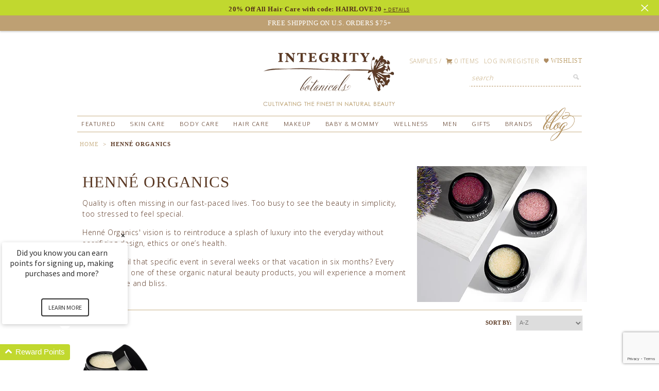

--- FILE ---
content_type: text/html; charset=utf-8
request_url: https://www.integritybotanicals.com/collections/henne-organics
body_size: 51927
content:
<!DOCTYPE html>
<head>
  <script src="https://www.googleoptimize.com/optimize.js?id=OPT-5BMCLFP"></script>
  
   <!-- Google Tag Manager -->
<script>(function(w,d,s,l,i){w[l]=w[l]||[];w[l].push({'gtm.start':
new Date().getTime(),event:'gtm.js'});var f=d.getElementsByTagName(s)[0],
j=d.createElement(s),dl=l!='dataLayer'?'&l='+l:'';j.async=true;j.src=
'https://www.googletagmanager.com/gtm.js?id='+i+dl;f.parentNode.insertBefore(j,f);
})(window,document,'script','dataLayer','GTM-TBWB6VR');</script>
<!-- End Google Tag Manager -->
  
  <meta name="google-site-verification" content="JkwoxyLBc6VYhYV8sECI6bew5fPjrQyppjusUDTS2dY" />
  
  <meta name="google-site-verification" content="OxEl4YH4nRg-FRrfe5CIkwG6q2Ec6aOe-zmqIR1lf1I" />
  
  <meta name="google-site-verification" content="B8aT46U90a4jYQ8vKQUJJmU1-qDf5EsY6fvdyBx1B8w" />
  
  <meta name="google-site-verification" content="5HniXI4qJwNoo8pH699UATZ6Bqt_KJOXydFRNnui00w" />
  
  <meta name="msvalidate.01" content="5E56F910688EAE620DA62AAD45778003" />
  
  <meta name="viewport" content="width=device-width, initial-scale=1">
  
  <!-- Favicon -->
<link rel="icon" type="image/png" href="https://cdn.shopify.com/s/files/1/0487/7509/files/GOOGLE-logo_integritybotanicals.png" />
<link rel="shortcut icon" type="image/png" href="https://cdn.shopify.com/s/files/1/0487/7509/files/GOOGLE-logo_integritybotanicals.png" />

<!-- Open Graph Meta Tags -->
<meta property="og:title" content="Integrity Botanicals" />
<meta property="og:site_name" content="Integrity Botanicals" />
<meta property="og:url" content="https://www.integritybotanicals.com/" />
<meta property="og:type" content="website" />
<meta property="og:image" content="https://cdn.shopify.com/s/files/1/0487/7509/files/GOOGLE-logo_integritybotanicals.png" />
<meta property="og:image:alt" content="Integrity Botanicals Logo" />

<!-- Twitter Card Meta Tags -->
<meta name="twitter:card" content="summary_large_image" />
<meta name="twitter:title" content="Integrity Botanicals" />
<meta name="twitter:image" content="https://cdn.shopify.com/s/files/1/0487/7509/files/GOOGLE-logo_integritybotanicals.png" />
<meta name="twitter:image:alt" content="Integrity Botanicals Logo" />

<!-- Schema.org Structured Data (JSON-LD) -->
<script type="application/ld+json">
{
  "@context": "https://schema.org",
  "@type": "Organization",
  "name": "Integrity Botanicals",
  "url": "https://www.integritybotanicals.com",
  "logo": "https://cdn.shopify.com/s/files/1/0487/7509/files/GOOGLE-logo_integritybotanicals.png"
}
</script>
  <meta charset="utf-8" />
  <!--[if IE]><meta http-equiv='X-UA-Compatible' content='IE=edge,chrome=1' /><![endif]-->
  
  <title>
    Henné Organics: Natural Beauty Products | Integrity Botanicals
  </title>
  
  <meta name="google-site-verification" content="nu2e8A8sEZ5H0P6LDmRHozAFZJzrDvtVGSeB_yOw6AU" />
  <!-- Google Tag Manager -->

<script>(function(w,d,s,l,i){w[l]=w[l]||[];w[l].push({'gtm.start':

new Date().getTime(),event:'gtm.js'});var f=d.getElementsByTagName(s)[0],

j=d.createElement(s),dl=l!='dataLayer'?'&l='+l:'';j.async=true;j.src=

'https://www.googletagmanager.com/gtm.js?id='+i+dl;f.parentNode.insertBefore(j,f);

})(window,document,'script','dataLayer','GTM-WFW2KFF');</script>

<!-- End Google Tag Manager -->
  <meta name="facebook-domain-verification" content="r69qtz33awxkz151q58topytd4dw6m" />
  
  
	  <meta name="description" content="Add a splash of luxury to your everyday routine with natural beauty products from Henné Organics, including lip balms, tints, exfoliators, and masks." />
  

  <link rel="canonical" href="https://www.integritybotanicals.com/collections/henne-organics" /> 



  <link href="//www.integritybotanicals.com/cdn/shop/t/48/assets/reset.css?v=18983164173447363801763753852" rel="stylesheet" type="text/css" media="all" />
  
  <link href="//www.integritybotanicals.com/cdn/shop/t/48/assets/foundation-icons.css?v=85712291599617561591763754011" rel="stylesheet" type="text/css" media="all" />
  
  <link href="//www.integritybotanicals.com/cdn/shop/t/48/assets/styles.css?v=2225624578119735171763754011" rel="stylesheet" type="text/css" media="all" />
  
  <link href="//www.integritybotanicals.com/cdn/shop/t/48/assets/main.css?v=97012644419756151161769348225" rel="stylesheet" type="text/css" media="all" />
 
  <script src="//www.integritybotanicals.com/cdn/shop/t/48/assets/html5shiv.js?v=107268875627107148941763753852" type="text/javascript"></script>
   
  <script src="//ajax.googleapis.com/ajax/libs/jquery/1.9.1/jquery.min.js" type="text/javascript"></script>
  
  <script src="//www.integritybotanicals.com/cdn/shop/t/48/assets/jquery-migrate-1.2.0.min.js?v=151440869064874006631763753852" type="text/javascript"></script>
  
  <script src="//www.integritybotanicals.com/cdn/shopifycloud/storefront/assets/themes_support/option_selection-b017cd28.js" type="text/javascript"></script>
  
  <script src="//www.integritybotanicals.com/cdn/shopifycloud/storefront/assets/themes_support/api.jquery-7ab1a3a4.js" type="text/javascript"></script>
  
  <script src="//www.integritybotanicals.com/cdn/shop/t/48/assets/jquery.cookie.js?v=122260493949522360551763753852" type="text/javascript"></script>

  <script src="//www.integritybotanicals.com/cdn/shop/t/48/assets/jquery.bpop.js?v=115898541466927669461763753852" type="text/javascript"></script>
    
  <script src="//www.integritybotanicals.com/cdn/shopifycloud/storefront/assets/themes_support/shopify_common-5f594365.js" type="text/javascript"></script>
  
  <script src="//www.integritybotanicals.com/cdn/shop/t/48/assets/jquery.nicescroll.min.js?v=155099683089224506791763753852" type="text/javascript"></script> 
  
  <script src="//www.integritybotanicals.com/cdn/shop/t/48/assets/scripts-3.js?v=51702062128151306311763753852" type="text/javascript"></script>
  
  <link href="//www.integritybotanicals.com/cdn/shop/t/48/assets/mobile-styles.css?v=136890049171123320901763754011" rel="stylesheet" type="text/css" media="all" />
  
  <script src="//www.integritybotanicals.com/cdn/shop/t/48/assets/cuttr.min.js?v=62537980241534973911763753852" type="text/javascript"></script>
  
  
  
  <script>window.performance && window.performance.mark && window.performance.mark('shopify.content_for_header.start');</script><meta name="google-site-verification" content="22Hoimw_LW451YmHqWT-Gl3aBE8EUSP1di8ER39hLwg">
<meta id="shopify-digital-wallet" name="shopify-digital-wallet" content="/4877509/digital_wallets/dialog">
<meta name="shopify-checkout-api-token" content="6ffc8d3d4ba99b4b9d509753361ad4b9">
<meta id="in-context-paypal-metadata" data-shop-id="4877509" data-venmo-supported="true" data-environment="production" data-locale="en_US" data-paypal-v4="true" data-currency="USD">
<link rel="alternate" type="application/atom+xml" title="Feed" href="/collections/henne-organics.atom" />
<link rel="alternate" type="application/json+oembed" href="https://www.integritybotanicals.com/collections/henne-organics.oembed">
<script async="async" src="/checkouts/internal/preloads.js?locale=en-US"></script>
<link rel="preconnect" href="https://shop.app" crossorigin="anonymous">
<script async="async" src="https://shop.app/checkouts/internal/preloads.js?locale=en-US&shop_id=4877509" crossorigin="anonymous"></script>
<script id="apple-pay-shop-capabilities" type="application/json">{"shopId":4877509,"countryCode":"US","currencyCode":"USD","merchantCapabilities":["supports3DS"],"merchantId":"gid:\/\/shopify\/Shop\/4877509","merchantName":"Integrity Botanicals","requiredBillingContactFields":["postalAddress","email","phone"],"requiredShippingContactFields":["postalAddress","email","phone"],"shippingType":"shipping","supportedNetworks":["visa","masterCard","amex","discover","elo","jcb"],"total":{"type":"pending","label":"Integrity Botanicals","amount":"1.00"},"shopifyPaymentsEnabled":true,"supportsSubscriptions":true}</script>
<script id="shopify-features" type="application/json">{"accessToken":"6ffc8d3d4ba99b4b9d509753361ad4b9","betas":["rich-media-storefront-analytics"],"domain":"www.integritybotanicals.com","predictiveSearch":true,"shopId":4877509,"locale":"en"}</script>
<script>var Shopify = Shopify || {};
Shopify.shop = "integrity-botanicals.myshopify.com";
Shopify.locale = "en";
Shopify.currency = {"active":"USD","rate":"1.0"};
Shopify.country = "US";
Shopify.theme = {"name":"CM 2025","id":152227348712,"schema_name":null,"schema_version":null,"theme_store_id":null,"role":"main"};
Shopify.theme.handle = "null";
Shopify.theme.style = {"id":null,"handle":null};
Shopify.cdnHost = "www.integritybotanicals.com/cdn";
Shopify.routes = Shopify.routes || {};
Shopify.routes.root = "/";</script>
<script type="module">!function(o){(o.Shopify=o.Shopify||{}).modules=!0}(window);</script>
<script>!function(o){function n(){var o=[];function n(){o.push(Array.prototype.slice.apply(arguments))}return n.q=o,n}var t=o.Shopify=o.Shopify||{};t.loadFeatures=n(),t.autoloadFeatures=n()}(window);</script>
<script>
  window.ShopifyPay = window.ShopifyPay || {};
  window.ShopifyPay.apiHost = "shop.app\/pay";
  window.ShopifyPay.redirectState = null;
</script>
<script id="shop-js-analytics" type="application/json">{"pageType":"collection"}</script>
<script defer="defer" async type="module" src="//www.integritybotanicals.com/cdn/shopifycloud/shop-js/modules/v2/client.init-shop-cart-sync_BT-GjEfc.en.esm.js"></script>
<script defer="defer" async type="module" src="//www.integritybotanicals.com/cdn/shopifycloud/shop-js/modules/v2/chunk.common_D58fp_Oc.esm.js"></script>
<script defer="defer" async type="module" src="//www.integritybotanicals.com/cdn/shopifycloud/shop-js/modules/v2/chunk.modal_xMitdFEc.esm.js"></script>
<script type="module">
  await import("//www.integritybotanicals.com/cdn/shopifycloud/shop-js/modules/v2/client.init-shop-cart-sync_BT-GjEfc.en.esm.js");
await import("//www.integritybotanicals.com/cdn/shopifycloud/shop-js/modules/v2/chunk.common_D58fp_Oc.esm.js");
await import("//www.integritybotanicals.com/cdn/shopifycloud/shop-js/modules/v2/chunk.modal_xMitdFEc.esm.js");

  window.Shopify.SignInWithShop?.initShopCartSync?.({"fedCMEnabled":true,"windoidEnabled":true});

</script>
<script>
  window.Shopify = window.Shopify || {};
  if (!window.Shopify.featureAssets) window.Shopify.featureAssets = {};
  window.Shopify.featureAssets['shop-js'] = {"shop-cart-sync":["modules/v2/client.shop-cart-sync_DZOKe7Ll.en.esm.js","modules/v2/chunk.common_D58fp_Oc.esm.js","modules/v2/chunk.modal_xMitdFEc.esm.js"],"init-fed-cm":["modules/v2/client.init-fed-cm_B6oLuCjv.en.esm.js","modules/v2/chunk.common_D58fp_Oc.esm.js","modules/v2/chunk.modal_xMitdFEc.esm.js"],"shop-cash-offers":["modules/v2/client.shop-cash-offers_D2sdYoxE.en.esm.js","modules/v2/chunk.common_D58fp_Oc.esm.js","modules/v2/chunk.modal_xMitdFEc.esm.js"],"shop-login-button":["modules/v2/client.shop-login-button_QeVjl5Y3.en.esm.js","modules/v2/chunk.common_D58fp_Oc.esm.js","modules/v2/chunk.modal_xMitdFEc.esm.js"],"pay-button":["modules/v2/client.pay-button_DXTOsIq6.en.esm.js","modules/v2/chunk.common_D58fp_Oc.esm.js","modules/v2/chunk.modal_xMitdFEc.esm.js"],"shop-button":["modules/v2/client.shop-button_DQZHx9pm.en.esm.js","modules/v2/chunk.common_D58fp_Oc.esm.js","modules/v2/chunk.modal_xMitdFEc.esm.js"],"avatar":["modules/v2/client.avatar_BTnouDA3.en.esm.js"],"init-windoid":["modules/v2/client.init-windoid_CR1B-cfM.en.esm.js","modules/v2/chunk.common_D58fp_Oc.esm.js","modules/v2/chunk.modal_xMitdFEc.esm.js"],"init-shop-for-new-customer-accounts":["modules/v2/client.init-shop-for-new-customer-accounts_C_vY_xzh.en.esm.js","modules/v2/client.shop-login-button_QeVjl5Y3.en.esm.js","modules/v2/chunk.common_D58fp_Oc.esm.js","modules/v2/chunk.modal_xMitdFEc.esm.js"],"init-shop-email-lookup-coordinator":["modules/v2/client.init-shop-email-lookup-coordinator_BI7n9ZSv.en.esm.js","modules/v2/chunk.common_D58fp_Oc.esm.js","modules/v2/chunk.modal_xMitdFEc.esm.js"],"init-shop-cart-sync":["modules/v2/client.init-shop-cart-sync_BT-GjEfc.en.esm.js","modules/v2/chunk.common_D58fp_Oc.esm.js","modules/v2/chunk.modal_xMitdFEc.esm.js"],"shop-toast-manager":["modules/v2/client.shop-toast-manager_DiYdP3xc.en.esm.js","modules/v2/chunk.common_D58fp_Oc.esm.js","modules/v2/chunk.modal_xMitdFEc.esm.js"],"init-customer-accounts":["modules/v2/client.init-customer-accounts_D9ZNqS-Q.en.esm.js","modules/v2/client.shop-login-button_QeVjl5Y3.en.esm.js","modules/v2/chunk.common_D58fp_Oc.esm.js","modules/v2/chunk.modal_xMitdFEc.esm.js"],"init-customer-accounts-sign-up":["modules/v2/client.init-customer-accounts-sign-up_iGw4briv.en.esm.js","modules/v2/client.shop-login-button_QeVjl5Y3.en.esm.js","modules/v2/chunk.common_D58fp_Oc.esm.js","modules/v2/chunk.modal_xMitdFEc.esm.js"],"shop-follow-button":["modules/v2/client.shop-follow-button_CqMgW2wH.en.esm.js","modules/v2/chunk.common_D58fp_Oc.esm.js","modules/v2/chunk.modal_xMitdFEc.esm.js"],"checkout-modal":["modules/v2/client.checkout-modal_xHeaAweL.en.esm.js","modules/v2/chunk.common_D58fp_Oc.esm.js","modules/v2/chunk.modal_xMitdFEc.esm.js"],"shop-login":["modules/v2/client.shop-login_D91U-Q7h.en.esm.js","modules/v2/chunk.common_D58fp_Oc.esm.js","modules/v2/chunk.modal_xMitdFEc.esm.js"],"lead-capture":["modules/v2/client.lead-capture_BJmE1dJe.en.esm.js","modules/v2/chunk.common_D58fp_Oc.esm.js","modules/v2/chunk.modal_xMitdFEc.esm.js"],"payment-terms":["modules/v2/client.payment-terms_Ci9AEqFq.en.esm.js","modules/v2/chunk.common_D58fp_Oc.esm.js","modules/v2/chunk.modal_xMitdFEc.esm.js"]};
</script>
<script>(function() {
  var isLoaded = false;
  function asyncLoad() {
    if (isLoaded) return;
    isLoaded = true;
    var urls = ["https:\/\/cdn.shopify.com\/s\/files\/1\/0487\/7509\/t\/32\/assets\/L0wXrNMvO4dDzF64.js?v=1648583511\u0026shopId=70143\u0026shop=integrity-botanicals.myshopify.com","https:\/\/assets1.adroll.com\/shopify\/latest\/j\/shopify_rolling_bootstrap_v2.js?adroll_adv_id=YQNZCGXJDRGYZIQ5VVMMOX\u0026adroll_pix_id=KWOISQ572VB2DEUZMOZAAI\u0026shop=integrity-botanicals.myshopify.com","https:\/\/app.shiptection.com\/assets\/shiptection-v2.bundle.js?shop=integrity-botanicals.myshopify.com","https:\/\/sdk.postscript.io\/sdk-script-loader.bundle.js?shopId=70143\u0026shop=integrity-botanicals.myshopify.com","https:\/\/app.shiptection.com\/assets\/shiptection-v3.bundle.js?shop=integrity-botanicals.myshopify.com","https:\/\/app.shiptection.com\/assets\/shiptection-v3.bundle.js?shop=integrity-botanicals.myshopify.com"];
    for (var i = 0; i < urls.length; i++) {
      var s = document.createElement('script');
      s.type = 'text/javascript';
      s.async = true;
      s.src = urls[i];
      var x = document.getElementsByTagName('script')[0];
      x.parentNode.insertBefore(s, x);
    }
  };
  if(window.attachEvent) {
    window.attachEvent('onload', asyncLoad);
  } else {
    window.addEventListener('load', asyncLoad, false);
  }
})();</script>
<script id="__st">var __st={"a":4877509,"offset":-18000,"reqid":"68963179-2de7-4ca2-92ce-e4a7a64ad8fb-1769443181","pageurl":"www.integritybotanicals.com\/collections\/henne-organics","u":"3c0b2f962da4","p":"collection","rtyp":"collection","rid":193529734};</script>
<script>window.ShopifyPaypalV4VisibilityTracking = true;</script>
<script id="captcha-bootstrap">!function(){'use strict';const t='contact',e='account',n='new_comment',o=[[t,t],['blogs',n],['comments',n],[t,'customer']],c=[[e,'customer_login'],[e,'guest_login'],[e,'recover_customer_password'],[e,'create_customer']],r=t=>t.map((([t,e])=>`form[action*='/${t}']:not([data-nocaptcha='true']) input[name='form_type'][value='${e}']`)).join(','),a=t=>()=>t?[...document.querySelectorAll(t)].map((t=>t.form)):[];function s(){const t=[...o],e=r(t);return a(e)}const i='password',u='form_key',d=['recaptcha-v3-token','g-recaptcha-response','h-captcha-response',i],f=()=>{try{return window.sessionStorage}catch{return}},m='__shopify_v',_=t=>t.elements[u];function p(t,e,n=!1){try{const o=window.sessionStorage,c=JSON.parse(o.getItem(e)),{data:r}=function(t){const{data:e,action:n}=t;return t[m]||n?{data:e,action:n}:{data:t,action:n}}(c);for(const[e,n]of Object.entries(r))t.elements[e]&&(t.elements[e].value=n);n&&o.removeItem(e)}catch(o){console.error('form repopulation failed',{error:o})}}const l='form_type',E='cptcha';function T(t){t.dataset[E]=!0}const w=window,h=w.document,L='Shopify',v='ce_forms',y='captcha';let A=!1;((t,e)=>{const n=(g='f06e6c50-85a8-45c8-87d0-21a2b65856fe',I='https://cdn.shopify.com/shopifycloud/storefront-forms-hcaptcha/ce_storefront_forms_captcha_hcaptcha.v1.5.2.iife.js',D={infoText:'Protected by hCaptcha',privacyText:'Privacy',termsText:'Terms'},(t,e,n)=>{const o=w[L][v],c=o.bindForm;if(c)return c(t,g,e,D).then(n);var r;o.q.push([[t,g,e,D],n]),r=I,A||(h.body.append(Object.assign(h.createElement('script'),{id:'captcha-provider',async:!0,src:r})),A=!0)});var g,I,D;w[L]=w[L]||{},w[L][v]=w[L][v]||{},w[L][v].q=[],w[L][y]=w[L][y]||{},w[L][y].protect=function(t,e){n(t,void 0,e),T(t)},Object.freeze(w[L][y]),function(t,e,n,w,h,L){const[v,y,A,g]=function(t,e,n){const i=e?o:[],u=t?c:[],d=[...i,...u],f=r(d),m=r(i),_=r(d.filter((([t,e])=>n.includes(e))));return[a(f),a(m),a(_),s()]}(w,h,L),I=t=>{const e=t.target;return e instanceof HTMLFormElement?e:e&&e.form},D=t=>v().includes(t);t.addEventListener('submit',(t=>{const e=I(t);if(!e)return;const n=D(e)&&!e.dataset.hcaptchaBound&&!e.dataset.recaptchaBound,o=_(e),c=g().includes(e)&&(!o||!o.value);(n||c)&&t.preventDefault(),c&&!n&&(function(t){try{if(!f())return;!function(t){const e=f();if(!e)return;const n=_(t);if(!n)return;const o=n.value;o&&e.removeItem(o)}(t);const e=Array.from(Array(32),(()=>Math.random().toString(36)[2])).join('');!function(t,e){_(t)||t.append(Object.assign(document.createElement('input'),{type:'hidden',name:u})),t.elements[u].value=e}(t,e),function(t,e){const n=f();if(!n)return;const o=[...t.querySelectorAll(`input[type='${i}']`)].map((({name:t})=>t)),c=[...d,...o],r={};for(const[a,s]of new FormData(t).entries())c.includes(a)||(r[a]=s);n.setItem(e,JSON.stringify({[m]:1,action:t.action,data:r}))}(t,e)}catch(e){console.error('failed to persist form',e)}}(e),e.submit())}));const S=(t,e)=>{t&&!t.dataset[E]&&(n(t,e.some((e=>e===t))),T(t))};for(const o of['focusin','change'])t.addEventListener(o,(t=>{const e=I(t);D(e)&&S(e,y())}));const B=e.get('form_key'),M=e.get(l),P=B&&M;t.addEventListener('DOMContentLoaded',(()=>{const t=y();if(P)for(const e of t)e.elements[l].value===M&&p(e,B);[...new Set([...A(),...v().filter((t=>'true'===t.dataset.shopifyCaptcha))])].forEach((e=>S(e,t)))}))}(h,new URLSearchParams(w.location.search),n,t,e,['guest_login'])})(!0,!0)}();</script>
<script integrity="sha256-4kQ18oKyAcykRKYeNunJcIwy7WH5gtpwJnB7kiuLZ1E=" data-source-attribution="shopify.loadfeatures" defer="defer" src="//www.integritybotanicals.com/cdn/shopifycloud/storefront/assets/storefront/load_feature-a0a9edcb.js" crossorigin="anonymous"></script>
<script crossorigin="anonymous" defer="defer" src="//www.integritybotanicals.com/cdn/shopifycloud/storefront/assets/shopify_pay/storefront-65b4c6d7.js?v=20250812"></script>
<script data-source-attribution="shopify.dynamic_checkout.dynamic.init">var Shopify=Shopify||{};Shopify.PaymentButton=Shopify.PaymentButton||{isStorefrontPortableWallets:!0,init:function(){window.Shopify.PaymentButton.init=function(){};var t=document.createElement("script");t.src="https://www.integritybotanicals.com/cdn/shopifycloud/portable-wallets/latest/portable-wallets.en.js",t.type="module",document.head.appendChild(t)}};
</script>
<script data-source-attribution="shopify.dynamic_checkout.buyer_consent">
  function portableWalletsHideBuyerConsent(e){var t=document.getElementById("shopify-buyer-consent"),n=document.getElementById("shopify-subscription-policy-button");t&&n&&(t.classList.add("hidden"),t.setAttribute("aria-hidden","true"),n.removeEventListener("click",e))}function portableWalletsShowBuyerConsent(e){var t=document.getElementById("shopify-buyer-consent"),n=document.getElementById("shopify-subscription-policy-button");t&&n&&(t.classList.remove("hidden"),t.removeAttribute("aria-hidden"),n.addEventListener("click",e))}window.Shopify?.PaymentButton&&(window.Shopify.PaymentButton.hideBuyerConsent=portableWalletsHideBuyerConsent,window.Shopify.PaymentButton.showBuyerConsent=portableWalletsShowBuyerConsent);
</script>
<script data-source-attribution="shopify.dynamic_checkout.cart.bootstrap">document.addEventListener("DOMContentLoaded",(function(){function t(){return document.querySelector("shopify-accelerated-checkout-cart, shopify-accelerated-checkout")}if(t())Shopify.PaymentButton.init();else{new MutationObserver((function(e,n){t()&&(Shopify.PaymentButton.init(),n.disconnect())})).observe(document.body,{childList:!0,subtree:!0})}}));
</script>
<link id="shopify-accelerated-checkout-styles" rel="stylesheet" media="screen" href="https://www.integritybotanicals.com/cdn/shopifycloud/portable-wallets/latest/accelerated-checkout-backwards-compat.css" crossorigin="anonymous">
<style id="shopify-accelerated-checkout-cart">
        #shopify-buyer-consent {
  margin-top: 1em;
  display: inline-block;
  width: 100%;
}

#shopify-buyer-consent.hidden {
  display: none;
}

#shopify-subscription-policy-button {
  background: none;
  border: none;
  padding: 0;
  text-decoration: underline;
  font-size: inherit;
  cursor: pointer;
}

#shopify-subscription-policy-button::before {
  box-shadow: none;
}

      </style>

<script>window.performance && window.performance.mark && window.performance.mark('shopify.content_for_header.end');</script>
  
  
  
 
  
<script>
jQuery(document).ready(function(){
	
  		$('#mobile-nav #wishlist-link').click(function(){
        	$('#mobile-nav').removeClass('active');      
		});
  
    	var pop = $.cookie('Popin10');     
       	var loyalty = $('#incentive .code');
  
  		var topPopCheck = $.cookie('top-pop-closed');
  
  		if(loyalty){
 		   $(this).css('background', '#B08E60');
                
  		}
  		if(pop){     
          } else {		
           setTimeout(function(){
             
                  
             
              $.cookie('Popin10', 'NeverAgain');
              }, 5000);     
         
        };
  		
  
        
  		/* add push pop classes */
        if(!topPopCheck){
			$('body').addClass('push-pop');
			$('#top-popup').addClass('push-pop');
          	$('#header').addClass('push-pop');
            $('#top-pop-up').css('display', 'block');          
        } else {
        	  $('#top-pop-bar').removeClass('active').css('display', 'none');
        }
  		
  
  		/* add push pop click to remove it */
		
 	 	$('#top-pop-bar .close').click(function(e){
    		e.preventDefault();
          	$('body').removeClass('push-pop');
          	$('#top-popup').removeClass('push-pop');
            $('#header').removeClass('push-pop');
          	$('#top-pop-bar').removeClass('active').css('display', 'none');
          	$.cookie('top-pop-closed', 'NeverAgain');
        });
    	
  
  
      
       setTimeout(function(){       
         if(jQuery("#price-preview").text()=="Sold Out"){ 
           jQuery("#price-preview").css('color','red'); 
         }   
       },1000);  	
  
  	   //set toggle for navigation 
       $('#menu-icon').click(function(e){
         e.preventDefault();
         $('#mobile-nav').toggleClass('active');
       });
  
       $('#mobile-nav a.dropdown-link').click(function(e){
         	e.preventDefault();
          	$(this).closest('li').find('.drop-icon').first().toggleClass('active');
			$(this).closest('li').find('ul').first().toggleClass('active');     
        });
  
  
    	$('#mobile-footer .drop-icon').click(function(e){
          	$(this).toggleClass('active');
			$(this).closest('div').find('ul').first().toggleClass('active');     
        });
  
  		$('#mobile-nav .close-icon').click(function(e){
    		e.preventDefault();
          	$('#mobile-nav').removeClass('active');
  		});
  
  		//Mobile search
  		$('#search-drop').click(function(e){
          	e.preventDefault();
    		$('#mobile-search').toggleClass('active');
  		});
  
  		//cart-close 
  		$(document).on('click', '#drop-cart-close', function(e){  		
          	e.preventDefault();
          	$('#cart-info').css('display','none');
    		
  		});
  
  		var cURL = $(location).attr('href');
  		if( cURL.indexOf('wishlist') !== -1) {
  			$('body').first().attr('id', 'wishlist');                                             
        };
  
  		
  
  		
  
  
     
  		$('#wishlist-link').click(function(){
    		$(document).on("click", '#swym-anchor', function(event) { 
        		$('#swym-anchor').trigger('click');                 
        	});
  		});
  
  
  		$('#top-reviews .yotpo-stars').click(function(){
         
          alert('click');
        });
});
</script>
  
  
<!--[if IE]>
	<script src="https://html5shiv.googlecode.com/svn/trunk/html5.js"></script>
<![endif]-->



 
<script>
    jQuery(window).load(function(){        
      
      $('#product-description div.yotpo.bottomLine.yotpo-small a.text-m').first().on("click touchstart", function(event){
        event.preventDefault();
        event.stopPropagation()
 	    $('.yotpo-main-widget').first().closest('.description').toggleClass('open');
        $('.yotpo-main-widget').first().closest('.description').find('#description-toggle').toggleClass('open');  
      });   
      
   
      $('.description h3 span').on("click touchstart", function(event){
        event.preventDefault();
        event.stopPropagation()
 	     $( this ).closest('.description').toggleClass('open');
        $(this).closest('.description').find('#description-toggle').toggleClass('open');  
      });   
      
      $("#reviews-description h3 span").click(function(e){
         $('html, body').animate({
                    scrollTop: $("#reviews-box").offset().top
                }, 750);
      });
      
      $("#reviews-description h3").click(function(e){
         $('html, body').animate({
                    scrollTop: $("#reviews-box").offset().top
                }, 750);
      });
      
       $(".yotpo-stars .text-m").click(function(e){
         alert('click');
         $('html, body').animate({
                    scrollTop: $("#reviews-box").offset().top
                }, 750);
      });
      
      
     
      
      
      
      //This snippet is to handle sorting brands one at a time 
      
      var brandTest = jQuery('h3#BRAND-category');
      
      
      if(brandTest){
      	var brandStack = jQuery(brandTest).closest('div').find('ul.side-bar-list');
        var brandList = jQuery(brandStack).find('li');
        
        //add brand stack class
        brandTest.closest('.grid-item').addClass('brand-stack');
        
        //loopt throgh each li in the brand list
        brandList.each(function(){
          var activeTest = jQuery(this).hasClass('active-filter');
          if(activeTest > 0){
            
            //get the data handle
          	var activeTestHandle = jQuery(this).data('handle');
            
            console.log(activeTestHandle);
            
            //Loop through brands and change the link
            brandStack.find('li a').each(function(){
              var linkText = jQuery(this).attr('href').replace(activeTestHandle,'').replace('/+','/').replace('++','');
              jQuery(this).attr('href',linkText);          
            })        
          } else {
          	console.log('false');  
          }        
        });
      }
      
      //click for the stars
      
      $('.star-clickable .text-m').click(function(e){
      		$([document.documentElement, document.body]).animate({
        		scrollTop: $("#reviews-box").offset().top
    		}, 100);  
      });
      
    
     });     
  

</script>
 
 
 
  
  	
  
        <script>
        !function(t,n){function o(n){var o=t.getElementsByTagName("script")[0],i=t.createElement("script");i.src=n,i.crossOrigin="",o.parentNode.insertBefore(i,o)}if(!n.isLoyaltyLion){window.loyaltylion=n,void 0===window.lion&&(window.lion=n),n.version=2,n.isLoyaltyLion=!0;var i=new Date,e=i.getFullYear().toString()+i.getMonth().toString()+i.getDate().toString();o("https://sdk.loyaltylion.net/static/2/loader.js?t="+e);var r=!1;n.init=function(t){if(r)throw new Error("Cannot call lion.init more than once");r=!0;var a=n._token=t.token;if(!a)throw new Error("Token must be supplied to lion.init");for(var l=[],s="_push configure bootstrap shutdown on removeListener".split(" "),c=0;c<s.length;c+=1)!function(t,n){t[n]=function(){l.push([n,Array.prototype.slice.call(arguments,0)])}}(n,s[c]);o("https://sdk.loyaltylion.net/sdk/start/"+a+".js?t="+e+i.getHours().toString()),n._initData=t,n._buffer=l}}}(document,window.loyaltylion||[]);
        
  loyaltylion.init({ token: '5c4fd145d9974c51a4bcadf3d944f993' });


      </script>

  <script>
const beaconInnerScript = `!function(e,t,n){function a(){var e=t.getElementsByTagName("script")[0],n=t.createElement("script");n.type="text/javascript",n.async=!0,n.src="https://beacon-v2.helpscout.net",e.parentNode.insertBefore(n,e)}if(e.Beacon=n=function(t,n,a){e.Beacon.readyQueue.push({method:t,options:n,data:a})},n.readyQueue=[],"complete"===t.readyState)return a();e.attachEvent?e.attachEvent("onload",a):e.addEventListener("load",a,!1)}(window,document,window.Beacon||function(){});`

//this function

const embedBeacon = (beaconId, beaconEmbedScript) => {
	//probably obvious but we're just creating a brand new script tag with the innards from the embed
  const newScriptTag = document.createElement('script')
  newScriptTag.text = beaconEmbedScript;
	//then sticking it into the beginning of the head of the page
  document.head.insertBefore(newScriptTag, document.head.firstElementChild);
  //then a standard init call to wake it up
  window.Beacon('init', '3d5c82be-d75f-4939-8d1c-49143cf3d407')
}

//change the number here to change the timeout
//could also do this in an event listener callback or wherever

setTimeout(() => {
	//call the function with the beacon id
	embedBeacon('3d5c82be-d75f-4939-8d1c-49143cf3d407', beaconInnerScript);
}, 45000)

</script>

  <script type="text/JavaScript">
    var QUANTUM_uid="IJSDMPA8S3";
  </script>

  

 

<!--begin-bc-sf-filter-css-->
  <style data-id="bc-sf-filter-style" type="text/css">
      #bc-sf-filter-options-wrapper .bc-sf-filter-option-block .bc-sf-filter-block-title h3,
      #bc-sf-filter-tree-h .bc-sf-filter-option-block .bc-sf-filter-block-title a {}
      #bc-sf-filter-options-wrapper .bc-sf-filter-option-block .bc-sf-filter-block-content ul li a,
      #bc-sf-filter-tree-h .bc-sf-filter-option-block .bc-sf-filter-block-content ul li a {}
      #bc-sf-filter-tree-mobile button {}
    </style><link href="//www.integritybotanicals.com/cdn/shop/t/48/assets/bc-sf-filter.scss.css?v=150852517359492288131763754011" rel="stylesheet" type="text/css" media="all" />
<!--start-bc-al-css--><link href="//www.integritybotanicals.com/cdn/shop/t/48/assets/bc-al-lib.scss.css?v=61920722464479455111763753852" rel="stylesheet" type="text/css" media="all" />
<style data-id="bc-al-style" type="text/css">
        .bc-quickview-btn {background: rgba(255,255,255,1);color: rgba(193,216,47,1);border-color: rgba(255,255,255,1);}
        .bc-quickview-btn:hover {background: rgba(193,216,47,1);color: rgba(255,255,255,1);border-color: rgba(193,216,47,1);}
        .bc-addtocart-btn {background: rgba(193,216,47,1);color: rgba(255,255,255,1);border-color: rgba(193,216,47,1);}
        .bc-addtocart-btn:hover {background: rgba(186,151,101,1);color: rgba(255,255,255,1);border-color: rgba(193,216,47,1);}
      </style><!--end-bc-al-css-->

<!-- Start Widgets Slider CSS --><link href="//www.integritybotanicals.com/cdn/shop/t/48/assets/bc-widget-slider.scss.css?v=14708980003871389541763753852" rel="stylesheet" type="text/css" media="all" />
<!-- End Widgets Slider CSS -->

<!--end-bc-sf-filter-css-->


  

<script type="application/ld+json">
{
  "@context": "https://schema.org",
  "@type": "WebSite",
  "name": "Integrity Botanicals",
  "url": "https://www.integritybotanicals.com/",
  "potentialAction": {
    "@type": "SearchAction",
    "target": "https://www.integritybotanicals.com/search.php?search_query={search_term_string}",
    "query-input": "required name=search_term_string"
  }
}
</script> 
<!-- BEGIN app block: shopify://apps/okendo/blocks/theme-settings/bb689e69-ea70-4661-8fb7-ad24a2e23c29 --><!-- BEGIN app snippet: header-metafields -->




    <script id="okeReferralSettings" type="application/json">{"subscriberId":"de18dc49-eb8b-45d3-8c3f-ca05f8ed63d6","matchCustomerLocale":false,"localeAndVariant":{"code":"en"},"referralSettings":{"rewardSet":{"sender":{"type":"coupon","description":"Get 20% off any order!","value":20,"valueType":"percentage"},"recipient":{"type":"coupon","description":"Get 20% off any order!","value":20,"valueType":"percentage"}},"terms":{"content":"Please note your friend must be a first time customer and some brand exclusions apply. Discount is one-time use only and offer expires in 14 days.&nbsp;","enabled":true},"textContentSet":{"recipient":{"titleText":"Enter your email to receive your coupon"},"sender":{"titleText":"Give 20% Off, Get 20% Off","bodyText":"When you refer a friend, they’ll get 20% OFF their first Integrity Botanicals purchase and you’ll get 20% OFF your next order. Send your referral today… just click below!"}},"showMarketingOptIn":false,"socialShare":{"options":{"sms":true,"twitter":true,"whatsApp":true,"facebookMessenger":true,"facebook":true},"defaultText":"I love Integrity Botanicals! Use this link to get a discount!","displayType":"brand"},"style":{"button":{"hoverBackgroundColor":"#C1D830","backgroundColor":"#C1D830","hoverTextColor":"#FFFFFF","textColor":"#FFFFFF"},"hideOkendoBranding":true,"headerImage":{"width":350,"url":"https://dov7r31oq5dkj.cloudfront.net/de18dc49-eb8b-45d3-8c3f-ca05f8ed63d6/59cd0d8a-8a76-4fe3-9450-48a3df8fb6f3","headerStyle":"banner","height":101},"bubble":{"textColor":"#FFFFFF","backgroundColor":"#C1D830"},"text":{"primaryColor":"#5D3B28","secondaryColor":"#5D3B28"},"removeBorderRadius":false,"textField":{"border":{"color":"#C2A16B","focusColor":"#5D2B28","focusShadowColor":"#ae9594"}}}}}</script><script type="text/javascript" defer="" src="https://d3hw6dc1ow8pp2.cloudfront.net/referrals/js/referrals-api.js"></script>







    <style data-oke-reviews-version="0.83.9" type="text/css" data-href="https://d3hw6dc1ow8pp2.cloudfront.net/reviews-widget-plus/css/okendo-reviews-styles.9d163ae1.css"></style><style data-oke-reviews-version="0.83.9" type="text/css" data-href="https://d3hw6dc1ow8pp2.cloudfront.net/reviews-widget-plus/css/modules/okendo-star-rating.4cb378a8.css"></style><style data-oke-reviews-version="0.83.9" type="text/css" data-href="https://d3hw6dc1ow8pp2.cloudfront.net/reviews-widget-plus/css/modules/okendo-reviews-keywords.0942444f.css"></style><style data-oke-reviews-version="0.83.9" type="text/css" data-href="https://d3hw6dc1ow8pp2.cloudfront.net/reviews-widget-plus/css/modules/okendo-reviews-summary.a0c9d7d6.css"></style><style type="text/css">.okeReviews[data-oke-container],div.okeReviews{font-size:14px;font-size:var(--oke-text-regular);font-weight:400;font-family:var(--oke-text-fontFamily);line-height:1.6}.okeReviews[data-oke-container] *,.okeReviews[data-oke-container] :after,.okeReviews[data-oke-container] :before,div.okeReviews *,div.okeReviews :after,div.okeReviews :before{box-sizing:border-box}.okeReviews[data-oke-container] h1,.okeReviews[data-oke-container] h2,.okeReviews[data-oke-container] h3,.okeReviews[data-oke-container] h4,.okeReviews[data-oke-container] h5,.okeReviews[data-oke-container] h6,div.okeReviews h1,div.okeReviews h2,div.okeReviews h3,div.okeReviews h4,div.okeReviews h5,div.okeReviews h6{font-size:1em;font-weight:400;line-height:1.4;margin:0}.okeReviews[data-oke-container] ul,div.okeReviews ul{padding:0;margin:0}.okeReviews[data-oke-container] li,div.okeReviews li{list-style-type:none;padding:0}.okeReviews[data-oke-container] p,div.okeReviews p{line-height:1.8;margin:0 0 4px}.okeReviews[data-oke-container] p:last-child,div.okeReviews p:last-child{margin-bottom:0}.okeReviews[data-oke-container] a,div.okeReviews a{text-decoration:none;color:inherit}.okeReviews[data-oke-container] button,div.okeReviews button{border-radius:0;border:0;box-shadow:none;margin:0;width:auto;min-width:auto;padding:0;background-color:transparent;min-height:auto}.okeReviews[data-oke-container] button,.okeReviews[data-oke-container] input,.okeReviews[data-oke-container] select,.okeReviews[data-oke-container] textarea,div.okeReviews button,div.okeReviews input,div.okeReviews select,div.okeReviews textarea{font-family:inherit;font-size:1em}.okeReviews[data-oke-container] label,.okeReviews[data-oke-container] select,div.okeReviews label,div.okeReviews select{display:inline}.okeReviews[data-oke-container] select,div.okeReviews select{width:auto}.okeReviews[data-oke-container] article,.okeReviews[data-oke-container] aside,div.okeReviews article,div.okeReviews aside{margin:0}.okeReviews[data-oke-container] table,div.okeReviews table{background:transparent;border:0;border-collapse:collapse;border-spacing:0;font-family:inherit;font-size:1em;table-layout:auto}.okeReviews[data-oke-container] table td,.okeReviews[data-oke-container] table th,.okeReviews[data-oke-container] table tr,div.okeReviews table td,div.okeReviews table th,div.okeReviews table tr{border:0;font-family:inherit;font-size:1em}.okeReviews[data-oke-container] table td,.okeReviews[data-oke-container] table th,div.okeReviews table td,div.okeReviews table th{background:transparent;font-weight:400;letter-spacing:normal;padding:0;text-align:left;text-transform:none;vertical-align:middle}.okeReviews[data-oke-container] table tr:hover td,.okeReviews[data-oke-container] table tr:hover th,div.okeReviews table tr:hover td,div.okeReviews table tr:hover th{background:transparent}.okeReviews[data-oke-container] fieldset,div.okeReviews fieldset{border:0;padding:0;margin:0;min-width:0}.okeReviews[data-oke-container] img,.okeReviews[data-oke-container] svg,div.okeReviews img,div.okeReviews svg{max-width:none}.okeReviews[data-oke-container] div:empty,div.okeReviews div:empty{display:block}.okeReviews[data-oke-container] .oke-icon:before,div.okeReviews .oke-icon:before{font-family:oke-widget-icons!important;font-style:normal;font-weight:400;font-variant:normal;text-transform:none;line-height:1;-webkit-font-smoothing:antialiased;-moz-osx-font-smoothing:grayscale;color:inherit}.okeReviews[data-oke-container] .oke-icon--select-arrow:before,div.okeReviews .oke-icon--select-arrow:before{content:""}.okeReviews[data-oke-container] .oke-icon--loading:before,div.okeReviews .oke-icon--loading:before{content:""}.okeReviews[data-oke-container] .oke-icon--pencil:before,div.okeReviews .oke-icon--pencil:before{content:""}.okeReviews[data-oke-container] .oke-icon--filter:before,div.okeReviews .oke-icon--filter:before{content:""}.okeReviews[data-oke-container] .oke-icon--play:before,div.okeReviews .oke-icon--play:before{content:""}.okeReviews[data-oke-container] .oke-icon--tick-circle:before,div.okeReviews .oke-icon--tick-circle:before{content:""}.okeReviews[data-oke-container] .oke-icon--chevron-left:before,div.okeReviews .oke-icon--chevron-left:before{content:""}.okeReviews[data-oke-container] .oke-icon--chevron-right:before,div.okeReviews .oke-icon--chevron-right:before{content:""}.okeReviews[data-oke-container] .oke-icon--thumbs-down:before,div.okeReviews .oke-icon--thumbs-down:before{content:""}.okeReviews[data-oke-container] .oke-icon--thumbs-up:before,div.okeReviews .oke-icon--thumbs-up:before{content:""}.okeReviews[data-oke-container] .oke-icon--close:before,div.okeReviews .oke-icon--close:before{content:""}.okeReviews[data-oke-container] .oke-icon--chevron-up:before,div.okeReviews .oke-icon--chevron-up:before{content:""}.okeReviews[data-oke-container] .oke-icon--chevron-down:before,div.okeReviews .oke-icon--chevron-down:before{content:""}.okeReviews[data-oke-container] .oke-icon--star:before,div.okeReviews .oke-icon--star:before{content:""}.okeReviews[data-oke-container] .oke-icon--magnifying-glass:before,div.okeReviews .oke-icon--magnifying-glass:before{content:""}@font-face{font-family:oke-widget-icons;src:url(https://d3hw6dc1ow8pp2.cloudfront.net/reviews-widget-plus/fonts/oke-widget-icons.ttf) format("truetype"),url(https://d3hw6dc1ow8pp2.cloudfront.net/reviews-widget-plus/fonts/oke-widget-icons.woff) format("woff"),url(https://d3hw6dc1ow8pp2.cloudfront.net/reviews-widget-plus/img/oke-widget-icons.bc0d6b0a.svg) format("svg");font-weight:400;font-style:normal;font-display:block}.okeReviews[data-oke-container] .oke-button,div.okeReviews .oke-button{display:inline-block;border-style:solid;border-color:var(--oke-button-borderColor);border-width:var(--oke-button-borderWidth);background-color:var(--oke-button-backgroundColor);line-height:1;padding:12px 24px;margin:0;border-radius:var(--oke-button-borderRadius);color:var(--oke-button-textColor);text-align:center;position:relative;font-weight:var(--oke-button-fontWeight);font-size:var(--oke-button-fontSize);font-family:var(--oke-button-fontFamily);outline:0}.okeReviews[data-oke-container] .oke-button-text,.okeReviews[data-oke-container] .oke-button .oke-icon,div.okeReviews .oke-button-text,div.okeReviews .oke-button .oke-icon{line-height:1}.okeReviews[data-oke-container] .oke-button.oke-is-loading,div.okeReviews .oke-button.oke-is-loading{position:relative}.okeReviews[data-oke-container] .oke-button.oke-is-loading:before,div.okeReviews .oke-button.oke-is-loading:before{font-family:oke-widget-icons!important;font-style:normal;font-weight:400;font-variant:normal;text-transform:none;line-height:1;-webkit-font-smoothing:antialiased;-moz-osx-font-smoothing:grayscale;content:"";color:undefined;font-size:12px;display:inline-block;animation:oke-spin 1s linear infinite;position:absolute;width:12px;height:12px;top:0;left:0;bottom:0;right:0;margin:auto}.okeReviews[data-oke-container] .oke-button.oke-is-loading>*,div.okeReviews .oke-button.oke-is-loading>*{opacity:0}.okeReviews[data-oke-container] .oke-button.oke-is-active,div.okeReviews .oke-button.oke-is-active{background-color:var(--oke-button-backgroundColorActive);color:var(--oke-button-textColorActive);border-color:var(--oke-button-borderColorActive)}.okeReviews[data-oke-container] .oke-button:not(.oke-is-loading),div.okeReviews .oke-button:not(.oke-is-loading){cursor:pointer}.okeReviews[data-oke-container] .oke-button:not(.oke-is-loading):not(.oke-is-active):hover,div.okeReviews .oke-button:not(.oke-is-loading):not(.oke-is-active):hover{background-color:var(--oke-button-backgroundColorHover);color:var(--oke-button-textColorHover);border-color:var(--oke-button-borderColorHover);box-shadow:0 0 0 2px var(--oke-button-backgroundColorHover)}.okeReviews[data-oke-container] .oke-button:not(.oke-is-loading):not(.oke-is-active):active,.okeReviews[data-oke-container] .oke-button:not(.oke-is-loading):not(.oke-is-active):hover:active,div.okeReviews .oke-button:not(.oke-is-loading):not(.oke-is-active):active,div.okeReviews .oke-button:not(.oke-is-loading):not(.oke-is-active):hover:active{background-color:var(--oke-button-backgroundColorActive);color:var(--oke-button-textColorActive);border-color:var(--oke-button-borderColorActive)}.okeReviews[data-oke-container] .oke-title,div.okeReviews .oke-title{font-weight:var(--oke-title-fontWeight);font-size:var(--oke-title-fontSize);font-family:var(--oke-title-fontFamily)}.okeReviews[data-oke-container] .oke-bodyText,div.okeReviews .oke-bodyText{font-weight:var(--oke-bodyText-fontWeight);font-size:var(--oke-bodyText-fontSize);font-family:var(--oke-bodyText-fontFamily)}.okeReviews[data-oke-container] .oke-linkButton,div.okeReviews .oke-linkButton{cursor:pointer;font-weight:700;pointer-events:auto;text-decoration:underline}.okeReviews[data-oke-container] .oke-linkButton:hover,div.okeReviews .oke-linkButton:hover{text-decoration:none}.okeReviews[data-oke-container] .oke-readMore,div.okeReviews .oke-readMore{cursor:pointer;color:inherit;text-decoration:underline}.okeReviews[data-oke-container] .oke-select,div.okeReviews .oke-select{cursor:pointer;background-repeat:no-repeat;background-position-x:100%;background-position-y:50%;border:none;padding:0 24px 0 12px;-moz-appearance:none;appearance:none;color:inherit;-webkit-appearance:none;background-color:transparent;background-image:url("data:image/svg+xml;charset=utf-8,%3Csvg fill='currentColor' xmlns='http://www.w3.org/2000/svg' viewBox='0 0 24 24'%3E%3Cpath d='M7 10l5 5 5-5z'/%3E%3Cpath d='M0 0h24v24H0z' fill='none'/%3E%3C/svg%3E");outline-offset:4px}.okeReviews[data-oke-container] .oke-select:disabled,div.okeReviews .oke-select:disabled{background-color:transparent;background-image:url("data:image/svg+xml;charset=utf-8,%3Csvg fill='%239a9db1' xmlns='http://www.w3.org/2000/svg' viewBox='0 0 24 24'%3E%3Cpath d='M7 10l5 5 5-5z'/%3E%3Cpath d='M0 0h24v24H0z' fill='none'/%3E%3C/svg%3E")}.okeReviews[data-oke-container] .oke-loader,div.okeReviews .oke-loader{position:relative}.okeReviews[data-oke-container] .oke-loader:before,div.okeReviews .oke-loader:before{font-family:oke-widget-icons!important;font-style:normal;font-weight:400;font-variant:normal;text-transform:none;line-height:1;-webkit-font-smoothing:antialiased;-moz-osx-font-smoothing:grayscale;content:"";color:var(--oke-text-secondaryColor);font-size:12px;display:inline-block;animation:oke-spin 1s linear infinite;position:absolute;width:12px;height:12px;top:0;left:0;bottom:0;right:0;margin:auto}.okeReviews[data-oke-container] .oke-a11yText,div.okeReviews .oke-a11yText{border:0;clip:rect(0 0 0 0);height:1px;margin:-1px;overflow:hidden;padding:0;position:absolute;width:1px}.okeReviews[data-oke-container] .oke-hidden,div.okeReviews .oke-hidden{display:none}.okeReviews[data-oke-container] .oke-modal,div.okeReviews .oke-modal{bottom:0;left:0;overflow:auto;position:fixed;right:0;top:0;z-index:2147483647;max-height:100%;background-color:rgba(0,0,0,.5);padding:40px 0 32px}@media only screen and (min-width:1024px){.okeReviews[data-oke-container] .oke-modal,div.okeReviews .oke-modal{display:flex;align-items:center;padding:48px 0}}.okeReviews[data-oke-container] .oke-modal ::-moz-selection,div.okeReviews .oke-modal ::-moz-selection{background-color:rgba(39,45,69,.2)}.okeReviews[data-oke-container] .oke-modal ::selection,div.okeReviews .oke-modal ::selection{background-color:rgba(39,45,69,.2)}.okeReviews[data-oke-container] .oke-modal,.okeReviews[data-oke-container] .oke-modal p,div.okeReviews .oke-modal,div.okeReviews .oke-modal p{color:#272d45}.okeReviews[data-oke-container] .oke-modal-content,div.okeReviews .oke-modal-content{background-color:#fff;margin:auto;position:relative;will-change:transform,opacity;width:calc(100% - 64px)}@media only screen and (min-width:1024px){.okeReviews[data-oke-container] .oke-modal-content,div.okeReviews .oke-modal-content{max-width:1000px}}.okeReviews[data-oke-container] .oke-modal-close,div.okeReviews .oke-modal-close{cursor:pointer;position:absolute;width:32px;height:32px;top:-32px;padding:4px;right:-4px;line-height:1}.okeReviews[data-oke-container] .oke-modal-close:before,div.okeReviews .oke-modal-close:before{font-family:oke-widget-icons!important;font-style:normal;font-weight:400;font-variant:normal;text-transform:none;line-height:1;-webkit-font-smoothing:antialiased;-moz-osx-font-smoothing:grayscale;content:"";color:#fff;font-size:24px;display:inline-block;width:24px;height:24px}.okeReviews[data-oke-container] .oke-modal-overlay,div.okeReviews .oke-modal-overlay{background-color:rgba(43,46,56,.9)}@media only screen and (min-width:1024px){.okeReviews[data-oke-container] .oke-modal--large .oke-modal-content,div.okeReviews .oke-modal--large .oke-modal-content{max-width:1200px}}.okeReviews[data-oke-container] .oke-modal .oke-helpful,.okeReviews[data-oke-container] .oke-modal .oke-helpful-vote-button,.okeReviews[data-oke-container] .oke-modal .oke-reviewContent-date,div.okeReviews .oke-modal .oke-helpful,div.okeReviews .oke-modal .oke-helpful-vote-button,div.okeReviews .oke-modal .oke-reviewContent-date{color:#676986}.oke-modal .okeReviews[data-oke-container].oke-w,.oke-modal div.okeReviews.oke-w{color:#272d45}.okeReviews[data-oke-container] .oke-tag,div.okeReviews .oke-tag{align-items:center;color:#272d45;display:flex;font-size:var(--oke-text-small);font-weight:600;text-align:left;position:relative;z-index:2;background-color:#f4f4f6;padding:4px 6px;border:none;border-radius:4px;gap:6px;line-height:1}.okeReviews[data-oke-container] .oke-tag svg,div.okeReviews .oke-tag svg{fill:currentColor;height:1rem}.okeReviews[data-oke-container] .hooper,div.okeReviews .hooper{height:auto}.okeReviews--left{text-align:left}.okeReviews--right{text-align:right}.okeReviews--center{text-align:center}.okeReviews :not([tabindex="-1"]):focus-visible{outline:5px auto highlight;outline:5px auto -webkit-focus-ring-color}.is-oke-modalOpen{overflow:hidden!important}img.oke-is-error{background-color:var(--oke-shadingColor);background-size:cover;background-position:50% 50%;box-shadow:inset 0 0 0 1px var(--oke-border-color)}@keyframes oke-spin{0%{transform:rotate(0deg)}to{transform:rotate(1turn)}}@keyframes oke-fade-in{0%{opacity:0}to{opacity:1}}
.oke-stars{line-height:1;position:relative;display:inline-block}.oke-stars-background svg{overflow:visible}.oke-stars-foreground{overflow:hidden;position:absolute;top:0;left:0}.oke-sr{display:inline-block;padding-top:var(--oke-starRating-spaceAbove);padding-bottom:var(--oke-starRating-spaceBelow)}.oke-sr .oke-is-clickable{cursor:pointer}.oke-sr--hidden{display:none}.oke-sr-count,.oke-sr-rating,.oke-sr-stars{display:inline-block;vertical-align:middle}.oke-sr-stars{line-height:1;margin-right:8px}.oke-sr-rating{display:none}.oke-sr-count--brackets:before{content:"("}.oke-sr-count--brackets:after{content:")"}
.oke-rk{display:block}.okeReviews[data-oke-container] .oke-reviewsKeywords-heading,div.okeReviews .oke-reviewsKeywords-heading{font-weight:700;margin-bottom:8px}.okeReviews[data-oke-container] .oke-reviewsKeywords-heading-skeleton,div.okeReviews .oke-reviewsKeywords-heading-skeleton{height:calc(var(--oke-button-fontSize) + 4px);width:150px}.okeReviews[data-oke-container] .oke-reviewsKeywords-list,div.okeReviews .oke-reviewsKeywords-list{display:inline-flex;align-items:center;flex-wrap:wrap;gap:4px}.okeReviews[data-oke-container] .oke-reviewsKeywords-list-category,div.okeReviews .oke-reviewsKeywords-list-category{background-color:var(--oke-filter-backgroundColor);color:var(--oke-filter-textColor);border:1px solid var(--oke-filter-borderColor);border-radius:var(--oke-filter-borderRadius);padding:6px 16px;transition:background-color .1s ease-out,border-color .1s ease-out;white-space:nowrap}.okeReviews[data-oke-container] .oke-reviewsKeywords-list-category.oke-is-clickable,div.okeReviews .oke-reviewsKeywords-list-category.oke-is-clickable{cursor:pointer}.okeReviews[data-oke-container] .oke-reviewsKeywords-list-category.oke-is-active,div.okeReviews .oke-reviewsKeywords-list-category.oke-is-active{background-color:var(--oke-filter-backgroundColorActive);color:var(--oke-filter-textColorActive);border-color:var(--oke-filter-borderColorActive)}.okeReviews[data-oke-container] .oke-reviewsKeywords .oke-translateButton,div.okeReviews .oke-reviewsKeywords .oke-translateButton{margin-top:12px}
.oke-rs{display:block}.oke-rs .oke-reviewsSummary.oke-is-preRender .oke-reviewsSummary-summary{-webkit-mask:linear-gradient(180deg,#000 0,#000 40%,transparent 95%,transparent 0) 100% 50%/100% 100% repeat-x;mask:linear-gradient(180deg,#000 0,#000 40%,transparent 95%,transparent 0) 100% 50%/100% 100% repeat-x;max-height:150px}.okeReviews[data-oke-container] .oke-reviewsSummary .oke-tooltip,div.okeReviews .oke-reviewsSummary .oke-tooltip{display:inline-block;font-weight:400}.okeReviews[data-oke-container] .oke-reviewsSummary .oke-tooltip-trigger,div.okeReviews .oke-reviewsSummary .oke-tooltip-trigger{height:15px;width:15px;overflow:hidden;transform:translateY(-10%)}.okeReviews[data-oke-container] .oke-reviewsSummary-heading,div.okeReviews .oke-reviewsSummary-heading{align-items:center;-moz-column-gap:4px;column-gap:4px;display:inline-flex;font-weight:700;margin-bottom:8px}.okeReviews[data-oke-container] .oke-reviewsSummary-heading-skeleton,div.okeReviews .oke-reviewsSummary-heading-skeleton{height:calc(var(--oke-button-fontSize) + 4px);width:150px}.okeReviews[data-oke-container] .oke-reviewsSummary-icon,div.okeReviews .oke-reviewsSummary-icon{fill:currentColor;font-size:14px}.okeReviews[data-oke-container] .oke-reviewsSummary-icon svg,div.okeReviews .oke-reviewsSummary-icon svg{vertical-align:baseline}.okeReviews[data-oke-container] .oke-reviewsSummary-summary.oke-is-truncated,div.okeReviews .oke-reviewsSummary-summary.oke-is-truncated{display:-webkit-box;-webkit-box-orient:vertical;overflow:hidden;text-overflow:ellipsis}</style>

    <script type="application/json" id="oke-reviews-settings">{"subscriberId":"de18dc49-eb8b-45d3-8c3f-ca05f8ed63d6","analyticsSettings":{"provider":"ua"},"locale":"en","localeAndVariant":{"code":"en"},"matchCustomerLocale":false,"widgetSettings":{"global":{"dateSettings":{"format":{"type":"absolute","options":{"dateStyle":"short"}}},"hideOkendoBranding":true,"stars":{"backgroundColor":"#E5E5E5","foregroundColor":"#C1D830","interspace":2,"shape":{"type":"default"},"showBorder":false},"showIncentiveIndicator":false,"searchEnginePaginationEnabled":false,"font":{"fontType":"inherit-from-page"}},"homepageCarousel":{"slidesPerPage":{"large":3,"medium":2},"totalSlides":12,"scrollBehaviour":"slide","style":{"showDates":false,"border":{"color":"#C2A16B","width":{"value":0,"unit":"px"}},"bodyFont":{"fontSize":{"value":14,"unit":"px"},"fontType":"custom","fontFamily":"Century Gothic","fontWeight":400,"hasCustomFontSettings":true},"headingFont":{"fontSize":{"value":14,"unit":"px"},"fontType":"use-global","fontWeight":600,"hasCustomFontSettings":true},"arrows":{"color":"#C2A16B","size":{"value":24,"unit":"px"},"enabled":true},"avatar":{"backgroundColor":"#E5E5EB","placeholderTextColor":"#C2A16B","size":{"value":48,"unit":"px"},"enabled":false},"media":{"size":{"value":80,"unit":"px"},"imageGap":{"value":4,"unit":"px"},"enabled":false},"stars":{"height":{"value":18,"unit":"px"}},"productImageSize":{"value":48,"unit":"px"},"layout":{"name":"default","reviewDetailsPosition":"below","showProductName":false,"showAttributeBars":false,"showProductDetails":"only-when-grouped"},"highlightColor":"#C1D82F","spaceAbove":{"value":20,"unit":"px"},"text":{"primaryColor":"#54301A","fontSizeRegular":{"value":14,"unit":"px"},"fontSizeSmall":{"value":14,"unit":"px"},"secondaryColor":"#54301A"},"spaceBelow":{"value":20,"unit":"px"}},"defaultSort":"date desc","autoPlay":true,"truncation":{"bodyMaxLines":5,"truncateAll":false,"enabled":true}},"mediaCarousel":{"minimumImages":1,"linkText":"Read More","stars":{"backgroundColor":"#E5E5E5","foregroundColor":"#FFCF2A","height":{"value":12,"unit":"px"}},"autoPlay":false,"slideSize":"medium","arrowPosition":"outside"},"mediaGrid":{"showMoreArrow":{"arrowColor":"#676986","enabled":true,"backgroundColor":"#f4f4f6"},"infiniteScroll":false,"gridStyleDesktop":{"layout":"default-desktop"},"gridStyleMobile":{"layout":"default-mobile"},"linkText":"Read More","stars":{"backgroundColor":"#E5E5E5","foregroundColor":"#FFCF2A","height":{"value":12,"unit":"px"}},"gapSize":{"value":10,"unit":"px"}},"questions":{"initialPageSize":6,"loadMorePageSize":6},"reviewsBadge":{"layout":"large","colorScheme":"dark"},"reviewsTab":{"enabled":false},"reviewsWidget":{"tabs":{"reviews":true,"questions":true},"header":{"columnDistribution":"space-between","verticalAlignment":"top","blocks":[{"columnWidth":"one-third","modules":[{"name":"rating-average","layout":"one-line"},{"name":"rating-breakdown","backgroundColor":"#E5E5E5","shadingColor":"#C1D830","stretchMode":"stretch"}],"textAlignment":"left"},{"columnWidth":"one-third","modules":[{"name":"recommended"},{"name":"media-grid","imageGap":{"value":4,"unit":"px"},"scaleToFill":true,"rows":3,"columns":5}],"textAlignment":"center"},{"columnWidth":"full","modules":[{"name":"reviews-summary","heading":"Customers say","maxTextLines":5},{"name":"reviews-keywords","heading":"Customers Talked About","maxKeywords":5}],"textAlignment":"left"}]},"style":{"showDates":true,"border":{"color":"#C2A16B","width":{"value":1,"unit":"px"}},"bodyFont":{"hasCustomFontSettings":false},"headingFont":{"hasCustomFontSettings":false},"filters":{"backgroundColorActive":"#F5F5F5","backgroundColor":"#FFFFFF","borderColor":"#CCCCCC","borderRadius":{"value":2,"unit":"px"},"borderColorActive":"#707070","textColorActive":"#5D2B28","textColor":"#5D2B28","searchHighlightColor":"#e6efac"},"avatar":{"backgroundColor":"#E5E5E5","placeholderTextColor":"#54301A","size":{"value":48,"unit":"px"},"enabled":true},"stars":{"height":{"value":18,"unit":"px"},"globalOverrideSettings":{"backgroundColor":"#E5E5E5","foregroundColor":"#C1D830"}},"shadingColor":"#F7F7F8","productImageSize":{"value":48,"unit":"px"},"button":{"backgroundColorActive":"#5D2B28","borderColorHover":"#C1D830","backgroundColor":"#C1D830","borderColor":"#C1D830","backgroundColorHover":"#C1D830","textColorHover":"#FFFFFF","borderRadius":{"value":2,"unit":"px"},"borderWidth":{"value":1,"unit":"px"},"borderColorActive":"#5D2B28","textColorActive":"#FFFFFF","textColor":"#FFFFFF","font":{"hasCustomFontSettings":false}},"highlightColor":"#C1D830","spaceAbove":{"value":20,"unit":"px"},"text":{"primaryColor":"#5D3B28","fontSizeRegular":{"value":14,"unit":"px"},"fontSizeLarge":{"value":20,"unit":"px"},"fontSizeSmall":{"value":14,"unit":"px"},"secondaryColor":"#5D3B28"},"spaceBelow":{"value":20,"unit":"px"},"attributeBar":{"style":"default","backgroundColor":"#E5E5E5","shadingColor":"#C1D830","markerColor":"#C1D830"}},"showWhenEmpty":true,"reviews":{"list":{"layout":{"collapseReviewerDetails":false,"columnAmount":4,"name":"default","showAttributeBars":true,"borderStyle":"minimal","showProductVariantName":true,"showProductDetails":"only-when-grouped"},"loyalty":{"maxInitialAchievements":3},"initialPageSize":5,"replyTruncation":{"bodyMaxLines":4,"enabled":true},"media":{"layout":"featured","size":{"value":200,"unit":"px"}},"truncation":{"bodyMaxLines":4,"truncateAll":false,"enabled":true},"loadMorePageSize":5},"controls":{"filterMode":"closed","freeTextSearchEnabled":true,"keywordsFilterEnabled":true,"writeReviewButtonEnabled":true,"defaultSort":"helpful desc"}}},"starRatings":{"showWhenEmpty":false,"style":{"globalOverrideSettings":{"backgroundColor":"#E5E5E5","foregroundColor":"#C1D830","interspace":2,"showBorder":false},"spaceAbove":{"value":0,"unit":"px"},"text":{"content":"review-count","style":"number-and-text","brackets":false},"singleStar":false,"height":{"value":15,"unit":"px"},"spaceBelow":{"value":0,"unit":"px"}},"clickBehavior":"scroll-to-widget"}},"features":{"attributeFiltersEnabled":true,"recorderPlusEnabled":true,"recorderQandaPlusEnabled":true,"reviewsKeywordsEnabled":true,"reviewsSummariesEnabled":true}}</script>
            <style id="oke-css-vars">:root{--oke-widget-spaceAbove:20px;--oke-widget-spaceBelow:20px;--oke-starRating-spaceAbove:0;--oke-starRating-spaceBelow:0;--oke-button-backgroundColor:#c1d830;--oke-button-backgroundColorHover:#c1d830;--oke-button-backgroundColorActive:#5d2b28;--oke-button-textColor:#fff;--oke-button-textColorHover:#fff;--oke-button-textColorActive:#fff;--oke-button-borderColor:#c1d830;--oke-button-borderColorHover:#c1d830;--oke-button-borderColorActive:#5d2b28;--oke-button-borderRadius:2px;--oke-button-borderWidth:1px;--oke-button-fontWeight:700;--oke-button-fontSize:var(--oke-text-regular,14px);--oke-button-fontFamily:inherit;--oke-border-color:#c2a16b;--oke-border-width:1px;--oke-text-primaryColor:#5d3b28;--oke-text-secondaryColor:#5d3b28;--oke-text-small:14px;--oke-text-regular:14px;--oke-text-large:20px;--oke-text-fontFamily:inherit;--oke-avatar-size:48px;--oke-avatar-backgroundColor:#e5e5e5;--oke-avatar-placeholderTextColor:#54301a;--oke-highlightColor:#c1d830;--oke-shadingColor:#f7f7f8;--oke-productImageSize:48px;--oke-attributeBar-shadingColor:#c1d830;--oke-attributeBar-borderColor:undefined;--oke-attributeBar-backgroundColor:#e5e5e5;--oke-attributeBar-markerColor:#c1d830;--oke-filter-backgroundColor:#fff;--oke-filter-backgroundColorActive:#f5f5f5;--oke-filter-borderColor:#ccc;--oke-filter-borderColorActive:#707070;--oke-filter-textColor:#5d2b28;--oke-filter-textColorActive:#5d2b28;--oke-filter-borderRadius:2px;--oke-filter-searchHighlightColor:#e6efac;--oke-mediaGrid-chevronColor:#676986;--oke-stars-foregroundColor:#c1d830;--oke-stars-backgroundColor:#e5e5e5;--oke-stars-borderWidth:0}.oke-w,.oke-modal{--oke-stars-foregroundColor:#c1d830;--oke-stars-backgroundColor:#e5e5e5;--oke-stars-borderWidth:0}.oke-sr{--oke-stars-foregroundColor:#c1d830;--oke-stars-backgroundColor:#e5e5e5;--oke-stars-borderWidth:0}.oke-w,oke-modal{--oke-title-fontWeight:600;--oke-title-fontSize:var(--oke-text-regular,14px);--oke-title-fontFamily:inherit;--oke-bodyText-fontWeight:400;--oke-bodyText-fontSize:var(--oke-text-regular,14px);--oke-bodyText-fontFamily:inherit}</style>
            <style id="oke-reviews-custom-css">div.okeReviews[data-oke-container] .oke-reviewCarousel-header-title{font-size:32px;text-transform:capitalize;color:#54301a;font-weight:500}[data-oke-carousel] .oke-minimalBadge-count,[data-oke-carousel] .oke-reviewContent-date,[data-oke-carousel] .oke-reviewContent-title,[data-oke-carousel] .okeReviews[data-oke-container] .oke-reviewContent-title [data-oke-carousel] .oke-helpful,[data-oke-carousel] .oke-w-reviewer--attributes .oke-w-reviewer-verified,[data-oke-carousel] .oke-w-reviewer--minimal .oke-w-reviewer-verified,[data-oke-carousel] img,[data-oke-carousel] .oke-product--imageOnly .oke-product-thumbnail,[data-oke-carousel] .oke-reviewCard .oke-w-review-footer{display:none !important}div.okeReviews[data-oke-container] .oke-reviewCard--below .oke-reviewCard-head{border-top:0}div.okeReviews[data-oke-container] p,div.okeReviews p{padding:0}div.okeReviews[data-oke-container] .oke-reviewContent-title{font-size:1.25em;text-transform:uppercase;font-family:baskerville,serif;font-weight:300}div.okeReviews[data-oke-container] .oke-w-navBar-item{font-size:1.143em;font-weight:700;font-family:"baskerville",serif}div.okeReviews[data-oke-container].oke-w{max-width:1200px;width:95%;margin-left:auto;margin-right:auto}.single-product .oke-sr{margin-bottom:15px}.details .oke-sr-count{display:none}.details [data-oke-star-rating]{text-align:center}.oke-sr-count{color:#c2a16b}div.okeReviews[data-oke-container].oke-w .oke-w-reviews-controls{border-top:0}div.okeReviews[data-oke-container] .oke-avatar-placeholder{font-size:16px}div.okeReviews[data-oke-container] .oke-helpful-vote-button--negative:before,div.okeReviews[data-oke-container] .oke-helpful-vote-button--positive:before{opacity:unset}div.okeReviews[data-oke-container] p{line-height:25px}div.okeReviews[data-oke-container] .oke-w-reviews-filterToggle{background-color:#54301a;border-color:#54301a}div.okeReviews[data-oke-container] .oke-w-review-side{background-color:#fff}div.okeReviews[data-oke-container] .oke-w-reviewer-verified{font-weight:400}div.okeReviews[data-oke-container] .oke-w-reviewerRecommendation--yes::before{background-color:#c2a16b}div.okeReviews[data-oke-container] .oke-helpful-vote-button--positive::before,div.okeReviews[data-oke-container] .oke-helpful-vote-button--negative::before{color:#c2a16b}div.okeReviews[data-oke-container] .oke-w-filterOption .oke-w-filterOption-label-star::before{color:#c2a16b}.okeReviews[data-oke-container] .oke-w-review-footer,div.okeReviews .oke-w-review-footer{justify-content:flex-end}div.oke-modal .okeReviews[data-oke-container].oke-w,div.okeReviews[data-oke-container] .oke-modal,div.okeReviews[data-oke-container] .oke-modal p,div.okeReviews[data-oke-container] .oke-modal .oke-helpful,div.okeReviews[data-oke-container] .oke-modal .oke-helpful-vote-button,div.okeReviews[data-oke-container] .oke-modal .oke-reviewContent-date{color:var(--oke-text-primaryColor)}.okeReviews[data-oke-container].oke-w .oke-button,div.okeReviews .oke-button{font-family:"open sans","Helvetica Neue",Helvetica,Arial,sans-serif;letter-spacing:.08em;text-transform:uppercase;font-weight:400}.okeReviews[data-oke-container].oke-w .oke-w-reviews-filterToggle:not(.oke-is-loading):not(.oke-is-active):hover,div.okeReviews .oke-w-reviews-filterToggle:not(.oke-is-loading):not(.oke-is-active):hover{background-color:#54301a;border-color:#54301a}.okeReviews[data-oke-container].oke-w .oke-button:not(.oke-is-loading):not(.oke-is-active):hover,div.okeReviews .oke-button:not(.oke-is-loading):not(.oke-is-active):hover{box-shadow:initial}.okeReviews.oke-w .oke-is-small .oke-w-reviews-writeReview{width:100%;padding-top:10px}.okeReviews.oke-w .oke-is-small .oke-button,.okeReviews.oke-w .oke-is-small .oke-qw-header-askQuestion{width:100%}.okeReviews-dedicated-page-title{text-align:center;padding-top:40px}.okeReviews[data-oke-container].oke-w button.oke-showMore-button.oke-button{border-color:#c2a16b;background:transparent;color:#54301a}.okeReviews[data-oke-container].oke-w .oke-w-reviews-controls{border-top:1px solid #c2a16b;padding-top:10px}.okeReviews[data-oke-container].oke-w .oke-w-reviews-controls{justify-content:flex-end}.okeReviews[data-oke-container].oke-w .oke-w-reviews-count,.okeReviews[data-oke-container].oke-w label.oke-sortSelect-label{display:none}.okeReviews[data-oke-container].oke-w .oke-w-review-side{border:0}div[data-oke-carousel].okendo-site-reviews-carousel .oke-reviewCarousel .oke-ratingsBadge.oke-ratingsBadge--minimal,div[data-oke-carousel].okendo-site-reviews-carousel .oke-reviewCard-head,div[data-oke-carousel].okendo-site-reviews-carousel .oke-reviewCarousel .oke-w-reviewer-identity{display:none}div[data-oke-carousel].okendo-site-reviews-carousel .oke-reviewCarousel-header-title.oke-title{font-family:baskerville,serif;padding:1em 0 0}[data-oke-referrals-widget]{padding-left:15px;padding-right:15px;margin-bottom:35px}[data-oke-referrals-widget] .c-okeReferralsApp{max-width:600px;width:100%}</style>
            <template id="oke-reviews-body-template"><svg id="oke-star-symbols" style="display:none!important" data-oke-id="oke-star-symbols"><symbol id="oke-star-empty" style="overflow:visible;"><path id="star-default--empty" fill="var(--oke-stars-backgroundColor)" stroke="var(--oke-stars-borderColor)" stroke-width="var(--oke-stars-borderWidth)" d="M3.34 13.86c-.48.3-.76.1-.63-.44l1.08-4.56L.26 5.82c-.42-.36-.32-.7.24-.74l4.63-.37L6.92.39c.2-.52.55-.52.76 0l1.8 4.32 4.62.37c.56.05.67.37.24.74l-3.53 3.04 1.08 4.56c.13.54-.14.74-.63.44L7.3 11.43l-3.96 2.43z"/></symbol><symbol id="oke-star-filled" style="overflow:visible;"><path id="star-default--filled" fill="var(--oke-stars-foregroundColor)" stroke="var(--oke-stars-borderColor)" stroke-width="var(--oke-stars-borderWidth)" d="M3.34 13.86c-.48.3-.76.1-.63-.44l1.08-4.56L.26 5.82c-.42-.36-.32-.7.24-.74l4.63-.37L6.92.39c.2-.52.55-.52.76 0l1.8 4.32 4.62.37c.56.05.67.37.24.74l-3.53 3.04 1.08 4.56c.13.54-.14.74-.63.44L7.3 11.43l-3.96 2.43z"/></symbol></svg></template><script>document.addEventListener('readystatechange',() =>{Array.from(document.getElementById('oke-reviews-body-template')?.content.children)?.forEach(function(child){if(!Array.from(document.body.querySelectorAll('[data-oke-id='.concat(child.getAttribute('data-oke-id'),']'))).length){document.body.prepend(child)}})},{once:true});</script>




    
        <script type="application/json" id="oke-surveys-settings">{"style":{"button":{"hoverBackgroundColor":"#C1D72E","backgroundColor":"#C1D72E","hoverTextColor":"#FFFFFF","textColor":"#FFFFFF"},"hideOkendoBranding":true,"headerImage":{"width":200,"url":"https://dov7r31oq5dkj.cloudfront.net/de18dc49-eb8b-45d3-8c3f-ca05f8ed63d6/8169d908-3fa2-47fe-9f78-fc9c9a46befe","headerStyle":"logo","height":75},"standalone":{"pageBackgroundColor":"#F4F4F6"},"control":{"hoverBackgroundColor":"#F4F4F6","selectedBackgroundColor":"#C1D72E","borderColor":"#C0A472","backgroundColor":"#FAFAFB","selectedTextColor":"#FFFFFF","textColor":"#5D2B28"},"text":{"primaryColor":"#5D2B28","secondaryColor":"#B08E60"},"stars":{"emptyColor":"#FFFFFF","filledColor":"#C1D830"}},"subscriberId":"de18dc49-eb8b-45d3-8c3f-ca05f8ed63d6"}</script><script src="https://surveys.okendo.io/js/client-setup.js" async></script>
    
    










<!-- END app snippet -->

    <!-- BEGIN app snippet: okendo-reviews-json-ld -->
<!-- END app snippet -->

<!-- BEGIN app snippet: widget-plus-initialisation-script -->




    <script async id="okendo-reviews-script" src="https://d3hw6dc1ow8pp2.cloudfront.net/reviews-widget-plus/js/okendo-reviews.js"></script>

<!-- END app snippet -->


<!-- END app block --><!-- BEGIN app block: shopify://apps/klaviyo-email-marketing-sms/blocks/klaviyo-onsite-embed/2632fe16-c075-4321-a88b-50b567f42507 -->












  <script async src="https://static.klaviyo.com/onsite/js/VKcjAA/klaviyo.js?company_id=VKcjAA"></script>
  <script>!function(){if(!window.klaviyo){window._klOnsite=window._klOnsite||[];try{window.klaviyo=new Proxy({},{get:function(n,i){return"push"===i?function(){var n;(n=window._klOnsite).push.apply(n,arguments)}:function(){for(var n=arguments.length,o=new Array(n),w=0;w<n;w++)o[w]=arguments[w];var t="function"==typeof o[o.length-1]?o.pop():void 0,e=new Promise((function(n){window._klOnsite.push([i].concat(o,[function(i){t&&t(i),n(i)}]))}));return e}}})}catch(n){window.klaviyo=window.klaviyo||[],window.klaviyo.push=function(){var n;(n=window._klOnsite).push.apply(n,arguments)}}}}();</script>

  




  <script>
    window.klaviyoReviewsProductDesignMode = false
  </script>







<!-- END app block --><script src="https://cdn.shopify.com/extensions/019a913b-00c5-784b-b51b-f326e4d04b70/preorder-cli3-21/assets/common.js" type="text/javascript" defer="defer"></script>
<link href="https://cdn.shopify.com/extensions/019a913b-00c5-784b-b51b-f326e4d04b70/preorder-cli3-21/assets/common.css" rel="stylesheet" type="text/css" media="all">
<link href="https://monorail-edge.shopifysvc.com" rel="dns-prefetch">
<script>(function(){if ("sendBeacon" in navigator && "performance" in window) {try {var session_token_from_headers = performance.getEntriesByType('navigation')[0].serverTiming.find(x => x.name == '_s').description;} catch {var session_token_from_headers = undefined;}var session_cookie_matches = document.cookie.match(/_shopify_s=([^;]*)/);var session_token_from_cookie = session_cookie_matches && session_cookie_matches.length === 2 ? session_cookie_matches[1] : "";var session_token = session_token_from_headers || session_token_from_cookie || "";function handle_abandonment_event(e) {var entries = performance.getEntries().filter(function(entry) {return /monorail-edge.shopifysvc.com/.test(entry.name);});if (!window.abandonment_tracked && entries.length === 0) {window.abandonment_tracked = true;var currentMs = Date.now();var navigation_start = performance.timing.navigationStart;var payload = {shop_id: 4877509,url: window.location.href,navigation_start,duration: currentMs - navigation_start,session_token,page_type: "collection"};window.navigator.sendBeacon("https://monorail-edge.shopifysvc.com/v1/produce", JSON.stringify({schema_id: "online_store_buyer_site_abandonment/1.1",payload: payload,metadata: {event_created_at_ms: currentMs,event_sent_at_ms: currentMs}}));}}window.addEventListener('pagehide', handle_abandonment_event);}}());</script>
<script id="web-pixels-manager-setup">(function e(e,d,r,n,o){if(void 0===o&&(o={}),!Boolean(null===(a=null===(i=window.Shopify)||void 0===i?void 0:i.analytics)||void 0===a?void 0:a.replayQueue)){var i,a;window.Shopify=window.Shopify||{};var t=window.Shopify;t.analytics=t.analytics||{};var s=t.analytics;s.replayQueue=[],s.publish=function(e,d,r){return s.replayQueue.push([e,d,r]),!0};try{self.performance.mark("wpm:start")}catch(e){}var l=function(){var e={modern:/Edge?\/(1{2}[4-9]|1[2-9]\d|[2-9]\d{2}|\d{4,})\.\d+(\.\d+|)|Firefox\/(1{2}[4-9]|1[2-9]\d|[2-9]\d{2}|\d{4,})\.\d+(\.\d+|)|Chrom(ium|e)\/(9{2}|\d{3,})\.\d+(\.\d+|)|(Maci|X1{2}).+ Version\/(15\.\d+|(1[6-9]|[2-9]\d|\d{3,})\.\d+)([,.]\d+|)( \(\w+\)|)( Mobile\/\w+|) Safari\/|Chrome.+OPR\/(9{2}|\d{3,})\.\d+\.\d+|(CPU[ +]OS|iPhone[ +]OS|CPU[ +]iPhone|CPU IPhone OS|CPU iPad OS)[ +]+(15[._]\d+|(1[6-9]|[2-9]\d|\d{3,})[._]\d+)([._]\d+|)|Android:?[ /-](13[3-9]|1[4-9]\d|[2-9]\d{2}|\d{4,})(\.\d+|)(\.\d+|)|Android.+Firefox\/(13[5-9]|1[4-9]\d|[2-9]\d{2}|\d{4,})\.\d+(\.\d+|)|Android.+Chrom(ium|e)\/(13[3-9]|1[4-9]\d|[2-9]\d{2}|\d{4,})\.\d+(\.\d+|)|SamsungBrowser\/([2-9]\d|\d{3,})\.\d+/,legacy:/Edge?\/(1[6-9]|[2-9]\d|\d{3,})\.\d+(\.\d+|)|Firefox\/(5[4-9]|[6-9]\d|\d{3,})\.\d+(\.\d+|)|Chrom(ium|e)\/(5[1-9]|[6-9]\d|\d{3,})\.\d+(\.\d+|)([\d.]+$|.*Safari\/(?![\d.]+ Edge\/[\d.]+$))|(Maci|X1{2}).+ Version\/(10\.\d+|(1[1-9]|[2-9]\d|\d{3,})\.\d+)([,.]\d+|)( \(\w+\)|)( Mobile\/\w+|) Safari\/|Chrome.+OPR\/(3[89]|[4-9]\d|\d{3,})\.\d+\.\d+|(CPU[ +]OS|iPhone[ +]OS|CPU[ +]iPhone|CPU IPhone OS|CPU iPad OS)[ +]+(10[._]\d+|(1[1-9]|[2-9]\d|\d{3,})[._]\d+)([._]\d+|)|Android:?[ /-](13[3-9]|1[4-9]\d|[2-9]\d{2}|\d{4,})(\.\d+|)(\.\d+|)|Mobile Safari.+OPR\/([89]\d|\d{3,})\.\d+\.\d+|Android.+Firefox\/(13[5-9]|1[4-9]\d|[2-9]\d{2}|\d{4,})\.\d+(\.\d+|)|Android.+Chrom(ium|e)\/(13[3-9]|1[4-9]\d|[2-9]\d{2}|\d{4,})\.\d+(\.\d+|)|Android.+(UC? ?Browser|UCWEB|U3)[ /]?(15\.([5-9]|\d{2,})|(1[6-9]|[2-9]\d|\d{3,})\.\d+)\.\d+|SamsungBrowser\/(5\.\d+|([6-9]|\d{2,})\.\d+)|Android.+MQ{2}Browser\/(14(\.(9|\d{2,})|)|(1[5-9]|[2-9]\d|\d{3,})(\.\d+|))(\.\d+|)|K[Aa][Ii]OS\/(3\.\d+|([4-9]|\d{2,})\.\d+)(\.\d+|)/},d=e.modern,r=e.legacy,n=navigator.userAgent;return n.match(d)?"modern":n.match(r)?"legacy":"unknown"}(),u="modern"===l?"modern":"legacy",c=(null!=n?n:{modern:"",legacy:""})[u],f=function(e){return[e.baseUrl,"/wpm","/b",e.hashVersion,"modern"===e.buildTarget?"m":"l",".js"].join("")}({baseUrl:d,hashVersion:r,buildTarget:u}),m=function(e){var d=e.version,r=e.bundleTarget,n=e.surface,o=e.pageUrl,i=e.monorailEndpoint;return{emit:function(e){var a=e.status,t=e.errorMsg,s=(new Date).getTime(),l=JSON.stringify({metadata:{event_sent_at_ms:s},events:[{schema_id:"web_pixels_manager_load/3.1",payload:{version:d,bundle_target:r,page_url:o,status:a,surface:n,error_msg:t},metadata:{event_created_at_ms:s}}]});if(!i)return console&&console.warn&&console.warn("[Web Pixels Manager] No Monorail endpoint provided, skipping logging."),!1;try{return self.navigator.sendBeacon.bind(self.navigator)(i,l)}catch(e){}var u=new XMLHttpRequest;try{return u.open("POST",i,!0),u.setRequestHeader("Content-Type","text/plain"),u.send(l),!0}catch(e){return console&&console.warn&&console.warn("[Web Pixels Manager] Got an unhandled error while logging to Monorail."),!1}}}}({version:r,bundleTarget:l,surface:e.surface,pageUrl:self.location.href,monorailEndpoint:e.monorailEndpoint});try{o.browserTarget=l,function(e){var d=e.src,r=e.async,n=void 0===r||r,o=e.onload,i=e.onerror,a=e.sri,t=e.scriptDataAttributes,s=void 0===t?{}:t,l=document.createElement("script"),u=document.querySelector("head"),c=document.querySelector("body");if(l.async=n,l.src=d,a&&(l.integrity=a,l.crossOrigin="anonymous"),s)for(var f in s)if(Object.prototype.hasOwnProperty.call(s,f))try{l.dataset[f]=s[f]}catch(e){}if(o&&l.addEventListener("load",o),i&&l.addEventListener("error",i),u)u.appendChild(l);else{if(!c)throw new Error("Did not find a head or body element to append the script");c.appendChild(l)}}({src:f,async:!0,onload:function(){if(!function(){var e,d;return Boolean(null===(d=null===(e=window.Shopify)||void 0===e?void 0:e.analytics)||void 0===d?void 0:d.initialized)}()){var d=window.webPixelsManager.init(e)||void 0;if(d){var r=window.Shopify.analytics;r.replayQueue.forEach((function(e){var r=e[0],n=e[1],o=e[2];d.publishCustomEvent(r,n,o)})),r.replayQueue=[],r.publish=d.publishCustomEvent,r.visitor=d.visitor,r.initialized=!0}}},onerror:function(){return m.emit({status:"failed",errorMsg:"".concat(f," has failed to load")})},sri:function(e){var d=/^sha384-[A-Za-z0-9+/=]+$/;return"string"==typeof e&&d.test(e)}(c)?c:"",scriptDataAttributes:o}),m.emit({status:"loading"})}catch(e){m.emit({status:"failed",errorMsg:(null==e?void 0:e.message)||"Unknown error"})}}})({shopId: 4877509,storefrontBaseUrl: "https://www.integritybotanicals.com",extensionsBaseUrl: "https://extensions.shopifycdn.com/cdn/shopifycloud/web-pixels-manager",monorailEndpoint: "https://monorail-edge.shopifysvc.com/unstable/produce_batch",surface: "storefront-renderer",enabledBetaFlags: ["2dca8a86"],webPixelsConfigList: [{"id":"1561231592","configuration":"{\"accountID\":\"VKcjAA\",\"webPixelConfig\":\"eyJlbmFibGVBZGRlZFRvQ2FydEV2ZW50cyI6IHRydWV9\"}","eventPayloadVersion":"v1","runtimeContext":"STRICT","scriptVersion":"524f6c1ee37bacdca7657a665bdca589","type":"APP","apiClientId":123074,"privacyPurposes":["ANALYTICS","MARKETING"],"dataSharingAdjustments":{"protectedCustomerApprovalScopes":["read_customer_address","read_customer_email","read_customer_name","read_customer_personal_data","read_customer_phone"]}},{"id":"1481900264","configuration":"{\"pixelCode\":\"D4IF1S3C77U76PVJ93L0\"}","eventPayloadVersion":"v1","runtimeContext":"STRICT","scriptVersion":"22e92c2ad45662f435e4801458fb78cc","type":"APP","apiClientId":4383523,"privacyPurposes":["ANALYTICS","MARKETING","SALE_OF_DATA"],"dataSharingAdjustments":{"protectedCustomerApprovalScopes":["read_customer_address","read_customer_email","read_customer_name","read_customer_personal_data","read_customer_phone"]}},{"id":"1181450472","configuration":"{\"yotpoStoreId\":\"enETKWhMY2HG6k96caAJRCUTLTmyWrbNufcbp1VU\"}","eventPayloadVersion":"v1","runtimeContext":"STRICT","scriptVersion":"8bb37a256888599d9a3d57f0551d3859","type":"APP","apiClientId":70132,"privacyPurposes":["ANALYTICS","MARKETING","SALE_OF_DATA"],"dataSharingAdjustments":{"protectedCustomerApprovalScopes":["read_customer_address","read_customer_email","read_customer_name","read_customer_personal_data","read_customer_phone"]}},{"id":"633864424","configuration":"{\"shopId\":\"70143\"}","eventPayloadVersion":"v1","runtimeContext":"STRICT","scriptVersion":"e57a43765e0d230c1bcb12178c1ff13f","type":"APP","apiClientId":2328352,"privacyPurposes":[],"dataSharingAdjustments":{"protectedCustomerApprovalScopes":["read_customer_address","read_customer_email","read_customer_name","read_customer_personal_data","read_customer_phone"]}},{"id":"446005480","configuration":"{\"config\":\"{\\\"pixel_id\\\":\\\"G-64QCV68CQE\\\",\\\"google_tag_ids\\\":[\\\"G-64QCV68CQE\\\",\\\"AW-977839390\\\",\\\"GT-TWTTDK5\\\"],\\\"target_country\\\":\\\"US\\\",\\\"gtag_events\\\":[{\\\"type\\\":\\\"search\\\",\\\"action_label\\\":[\\\"G-64QCV68CQE\\\",\\\"AW-977839390\\\/CAhLCI2JtaAaEJ7KotID\\\"]},{\\\"type\\\":\\\"begin_checkout\\\",\\\"action_label\\\":[\\\"G-64QCV68CQE\\\",\\\"AW-977839390\\\/jCQsCIuKtaAaEJ7KotID\\\"]},{\\\"type\\\":\\\"view_item\\\",\\\"action_label\\\":[\\\"G-64QCV68CQE\\\",\\\"AW-977839390\\\/9c1gCIqJtaAaEJ7KotID\\\",\\\"MC-P03C1B30VF\\\"]},{\\\"type\\\":\\\"purchase\\\",\\\"action_label\\\":[\\\"G-64QCV68CQE\\\",\\\"AW-977839390\\\/6EIYCISJtaAaEJ7KotID\\\",\\\"MC-P03C1B30VF\\\"]},{\\\"type\\\":\\\"page_view\\\",\\\"action_label\\\":[\\\"G-64QCV68CQE\\\",\\\"AW-977839390\\\/GxUHCIeJtaAaEJ7KotID\\\",\\\"MC-P03C1B30VF\\\"]},{\\\"type\\\":\\\"add_payment_info\\\",\\\"action_label\\\":[\\\"G-64QCV68CQE\\\",\\\"AW-977839390\\\/u42PCI6KtaAaEJ7KotID\\\"]},{\\\"type\\\":\\\"add_to_cart\\\",\\\"action_label\\\":[\\\"G-64QCV68CQE\\\",\\\"AW-977839390\\\/vK6TCIiKtaAaEJ7KotID\\\"]}],\\\"enable_monitoring_mode\\\":false}\"}","eventPayloadVersion":"v1","runtimeContext":"OPEN","scriptVersion":"b2a88bafab3e21179ed38636efcd8a93","type":"APP","apiClientId":1780363,"privacyPurposes":[],"dataSharingAdjustments":{"protectedCustomerApprovalScopes":["read_customer_address","read_customer_email","read_customer_name","read_customer_personal_data","read_customer_phone"]}},{"id":"shopify-app-pixel","configuration":"{}","eventPayloadVersion":"v1","runtimeContext":"STRICT","scriptVersion":"0450","apiClientId":"shopify-pixel","type":"APP","privacyPurposes":["ANALYTICS","MARKETING"]},{"id":"shopify-custom-pixel","eventPayloadVersion":"v1","runtimeContext":"LAX","scriptVersion":"0450","apiClientId":"shopify-pixel","type":"CUSTOM","privacyPurposes":["ANALYTICS","MARKETING"]}],isMerchantRequest: false,initData: {"shop":{"name":"Integrity Botanicals","paymentSettings":{"currencyCode":"USD"},"myshopifyDomain":"integrity-botanicals.myshopify.com","countryCode":"US","storefrontUrl":"https:\/\/www.integritybotanicals.com"},"customer":null,"cart":null,"checkout":null,"productVariants":[],"purchasingCompany":null},},"https://www.integritybotanicals.com/cdn","fcfee988w5aeb613cpc8e4bc33m6693e112",{"modern":"","legacy":""},{"shopId":"4877509","storefrontBaseUrl":"https:\/\/www.integritybotanicals.com","extensionBaseUrl":"https:\/\/extensions.shopifycdn.com\/cdn\/shopifycloud\/web-pixels-manager","surface":"storefront-renderer","enabledBetaFlags":"[\"2dca8a86\"]","isMerchantRequest":"false","hashVersion":"fcfee988w5aeb613cpc8e4bc33m6693e112","publish":"custom","events":"[[\"page_viewed\",{}],[\"collection_viewed\",{\"collection\":{\"id\":\"193529734\",\"title\":\"Henné Organics\",\"productVariants\":[{\"price\":{\"amount\":27.0,\"currencyCode\":\"USD\"},\"product\":{\"title\":\"Lip Exfoliator\",\"vendor\":\"Henné Organics\",\"id\":\"10684229269\",\"untranslatedTitle\":\"Lip Exfoliator\",\"url\":\"\/products\/lip-exfoliator\",\"type\":\"Skin Care\"},\"id\":\"44144361749\",\"image\":{\"src\":\"\/\/www.integritybotanicals.com\/cdn\/shop\/products\/henne_lip_exfoliator_REV.png?v=1496785401\"},\"sku\":\"Henné Organics\",\"title\":\"Lavender Mint\",\"untranslatedTitle\":\"Lavender Mint\"},{\"price\":{\"amount\":25.0,\"currencyCode\":\"USD\"},\"product\":{\"title\":\"Luxury Lip Balm\",\"vendor\":\"Henné Organics\",\"id\":\"4841862726\",\"untranslatedTitle\":\"Luxury Lip Balm\",\"url\":\"\/products\/luxury-lip-balm\",\"type\":\"Skin Care\"},\"id\":\"15860979782\",\"image\":{\"src\":\"\/\/www.integritybotanicals.com\/cdn\/shop\/products\/henne_lip_balm_2017.png?v=1496680407\"},\"sku\":\"Henne Organics\",\"title\":\"Default Title\",\"untranslatedTitle\":\"Default Title\"},{\"price\":{\"amount\":19.0,\"currencyCode\":\"USD\"},\"product\":{\"title\":\"Luxury Lip Balm v2\",\"vendor\":\"Henné Organics\",\"id\":\"8868546374\",\"untranslatedTitle\":\"Luxury Lip Balm v2\",\"url\":\"\/products\/luxury-lip-balm-v2\",\"type\":\"Skin Care\"},\"id\":\"32099106054\",\"image\":{\"src\":\"\/\/www.integritybotanicals.com\/cdn\/shop\/products\/henne_uxury_lip_balm_v2_-_2017.png?v=1503679723\"},\"sku\":\"Henne Organics\",\"title\":\"Default Title\",\"untranslatedTitle\":\"Default Title\"},{\"price\":{\"amount\":27.0,\"currencyCode\":\"USD\"},\"product\":{\"title\":\"Luxury Lip Tint\",\"vendor\":\"Henné Organics\",\"id\":\"10683890645\",\"untranslatedTitle\":\"Luxury Lip Tint\",\"url\":\"\/products\/luxury-lip-tint\",\"type\":\"Skin Care\"},\"id\":\"44142790229\",\"image\":{\"src\":\"\/\/www.integritybotanicals.com\/cdn\/shop\/products\/henne_lip_tint.png?v=1621263128\"},\"sku\":\"Henné Organics\",\"title\":\"Azalea\",\"untranslatedTitle\":\"Azalea\"}]}}]]"});</script><script>
  window.ShopifyAnalytics = window.ShopifyAnalytics || {};
  window.ShopifyAnalytics.meta = window.ShopifyAnalytics.meta || {};
  window.ShopifyAnalytics.meta.currency = 'USD';
  var meta = {"products":[{"id":10684229269,"gid":"gid:\/\/shopify\/Product\/10684229269","vendor":"Henné Organics","type":"Skin Care","handle":"lip-exfoliator","variants":[{"id":44144361749,"price":2700,"name":"Lip Exfoliator - Lavender Mint","public_title":"Lavender Mint","sku":"Henné Organics"},{"id":44144361813,"price":2700,"name":"Lip Exfoliator - Nordic Berries","public_title":"Nordic Berries","sku":"Henné Organics"},{"id":44144361685,"price":2700,"name":"Lip Exfoliator - Rose Diamonds","public_title":"Rose Diamonds","sku":"Henné Organics"}],"remote":false},{"id":4841862726,"gid":"gid:\/\/shopify\/Product\/4841862726","vendor":"Henné Organics","type":"Skin Care","handle":"luxury-lip-balm","variants":[{"id":15860979782,"price":2500,"name":"Luxury Lip Balm","public_title":null,"sku":"Henne Organics"}],"remote":false},{"id":8868546374,"gid":"gid:\/\/shopify\/Product\/8868546374","vendor":"Henné Organics","type":"Skin Care","handle":"luxury-lip-balm-v2","variants":[{"id":32099106054,"price":1900,"name":"Luxury Lip Balm v2","public_title":null,"sku":"Henne Organics"}],"remote":false},{"id":10683890645,"gid":"gid:\/\/shopify\/Product\/10683890645","vendor":"Henné Organics","type":"Skin Care","handle":"luxury-lip-tint","variants":[{"id":44142790229,"price":2700,"name":"Luxury Lip Tint - Azalea","public_title":"Azalea","sku":"Henné Organics"},{"id":44142790165,"price":2700,"name":"Luxury Lip Tint - Bare","public_title":"Bare","sku":"Henné Organics"},{"id":39910252773541,"price":2700,"name":"Luxury Lip Tint - Blissful","public_title":"Blissful","sku":"Henné Organics"},{"id":44142790293,"price":2700,"name":"Luxury Lip Tint - Coral","public_title":"Coral","sku":"Henné Organics"},{"id":45319314309352,"price":2700,"name":"Luxury Lip Tint - Desire","public_title":"Desire","sku":"Henné Organics"},{"id":44142790101,"price":2700,"name":"Luxury Lip Tint - Intrigue","public_title":"Intrigue","sku":"Henné Organics"},{"id":36813027049637,"price":2700,"name":"Luxury Lip Tint - Muse","public_title":"Muse","sku":"Henné Organics"},{"id":45319310803176,"price":2700,"name":"Luxury Lip Tint - Nightfall","public_title":"Nightfall","sku":"Henné Organics"},{"id":39910255755429,"price":2700,"name":"Luxury Lip Tint - Sunlit","public_title":"Sunlit","sku":"Henné Organics"}],"remote":false}],"page":{"pageType":"collection","resourceType":"collection","resourceId":193529734,"requestId":"68963179-2de7-4ca2-92ce-e4a7a64ad8fb-1769443181"}};
  for (var attr in meta) {
    window.ShopifyAnalytics.meta[attr] = meta[attr];
  }
</script>
<script class="analytics">
  (function () {
    var customDocumentWrite = function(content) {
      var jquery = null;

      if (window.jQuery) {
        jquery = window.jQuery;
      } else if (window.Checkout && window.Checkout.$) {
        jquery = window.Checkout.$;
      }

      if (jquery) {
        jquery('body').append(content);
      }
    };

    var hasLoggedConversion = function(token) {
      if (token) {
        return document.cookie.indexOf('loggedConversion=' + token) !== -1;
      }
      return false;
    }

    var setCookieIfConversion = function(token) {
      if (token) {
        var twoMonthsFromNow = new Date(Date.now());
        twoMonthsFromNow.setMonth(twoMonthsFromNow.getMonth() + 2);

        document.cookie = 'loggedConversion=' + token + '; expires=' + twoMonthsFromNow;
      }
    }

    var trekkie = window.ShopifyAnalytics.lib = window.trekkie = window.trekkie || [];
    if (trekkie.integrations) {
      return;
    }
    trekkie.methods = [
      'identify',
      'page',
      'ready',
      'track',
      'trackForm',
      'trackLink'
    ];
    trekkie.factory = function(method) {
      return function() {
        var args = Array.prototype.slice.call(arguments);
        args.unshift(method);
        trekkie.push(args);
        return trekkie;
      };
    };
    for (var i = 0; i < trekkie.methods.length; i++) {
      var key = trekkie.methods[i];
      trekkie[key] = trekkie.factory(key);
    }
    trekkie.load = function(config) {
      trekkie.config = config || {};
      trekkie.config.initialDocumentCookie = document.cookie;
      var first = document.getElementsByTagName('script')[0];
      var script = document.createElement('script');
      script.type = 'text/javascript';
      script.onerror = function(e) {
        var scriptFallback = document.createElement('script');
        scriptFallback.type = 'text/javascript';
        scriptFallback.onerror = function(error) {
                var Monorail = {
      produce: function produce(monorailDomain, schemaId, payload) {
        var currentMs = new Date().getTime();
        var event = {
          schema_id: schemaId,
          payload: payload,
          metadata: {
            event_created_at_ms: currentMs,
            event_sent_at_ms: currentMs
          }
        };
        return Monorail.sendRequest("https://" + monorailDomain + "/v1/produce", JSON.stringify(event));
      },
      sendRequest: function sendRequest(endpointUrl, payload) {
        // Try the sendBeacon API
        if (window && window.navigator && typeof window.navigator.sendBeacon === 'function' && typeof window.Blob === 'function' && !Monorail.isIos12()) {
          var blobData = new window.Blob([payload], {
            type: 'text/plain'
          });

          if (window.navigator.sendBeacon(endpointUrl, blobData)) {
            return true;
          } // sendBeacon was not successful

        } // XHR beacon

        var xhr = new XMLHttpRequest();

        try {
          xhr.open('POST', endpointUrl);
          xhr.setRequestHeader('Content-Type', 'text/plain');
          xhr.send(payload);
        } catch (e) {
          console.log(e);
        }

        return false;
      },
      isIos12: function isIos12() {
        return window.navigator.userAgent.lastIndexOf('iPhone; CPU iPhone OS 12_') !== -1 || window.navigator.userAgent.lastIndexOf('iPad; CPU OS 12_') !== -1;
      }
    };
    Monorail.produce('monorail-edge.shopifysvc.com',
      'trekkie_storefront_load_errors/1.1',
      {shop_id: 4877509,
      theme_id: 152227348712,
      app_name: "storefront",
      context_url: window.location.href,
      source_url: "//www.integritybotanicals.com/cdn/s/trekkie.storefront.8d95595f799fbf7e1d32231b9a28fd43b70c67d3.min.js"});

        };
        scriptFallback.async = true;
        scriptFallback.src = '//www.integritybotanicals.com/cdn/s/trekkie.storefront.8d95595f799fbf7e1d32231b9a28fd43b70c67d3.min.js';
        first.parentNode.insertBefore(scriptFallback, first);
      };
      script.async = true;
      script.src = '//www.integritybotanicals.com/cdn/s/trekkie.storefront.8d95595f799fbf7e1d32231b9a28fd43b70c67d3.min.js';
      first.parentNode.insertBefore(script, first);
    };
    trekkie.load(
      {"Trekkie":{"appName":"storefront","development":false,"defaultAttributes":{"shopId":4877509,"isMerchantRequest":null,"themeId":152227348712,"themeCityHash":"2736961608713833719","contentLanguage":"en","currency":"USD","eventMetadataId":"737cf246-7507-497d-9996-7ebe62728dee"},"isServerSideCookieWritingEnabled":true,"monorailRegion":"shop_domain","enabledBetaFlags":["65f19447"]},"Session Attribution":{},"S2S":{"facebookCapiEnabled":false,"source":"trekkie-storefront-renderer","apiClientId":580111}}
    );

    var loaded = false;
    trekkie.ready(function() {
      if (loaded) return;
      loaded = true;

      window.ShopifyAnalytics.lib = window.trekkie;

      var originalDocumentWrite = document.write;
      document.write = customDocumentWrite;
      try { window.ShopifyAnalytics.merchantGoogleAnalytics.call(this); } catch(error) {};
      document.write = originalDocumentWrite;

      window.ShopifyAnalytics.lib.page(null,{"pageType":"collection","resourceType":"collection","resourceId":193529734,"requestId":"68963179-2de7-4ca2-92ce-e4a7a64ad8fb-1769443181","shopifyEmitted":true});

      var match = window.location.pathname.match(/checkouts\/(.+)\/(thank_you|post_purchase)/)
      var token = match? match[1]: undefined;
      if (!hasLoggedConversion(token)) {
        setCookieIfConversion(token);
        window.ShopifyAnalytics.lib.track("Viewed Product Category",{"currency":"USD","category":"Collection: henne-organics","collectionName":"henne-organics","collectionId":193529734,"nonInteraction":true},undefined,undefined,{"shopifyEmitted":true});
      }
    });


        var eventsListenerScript = document.createElement('script');
        eventsListenerScript.async = true;
        eventsListenerScript.src = "//www.integritybotanicals.com/cdn/shopifycloud/storefront/assets/shop_events_listener-3da45d37.js";
        document.getElementsByTagName('head')[0].appendChild(eventsListenerScript);

})();</script>
  <script>
  if (!window.ga || (window.ga && typeof window.ga !== 'function')) {
    window.ga = function ga() {
      (window.ga.q = window.ga.q || []).push(arguments);
      if (window.Shopify && window.Shopify.analytics && typeof window.Shopify.analytics.publish === 'function') {
        window.Shopify.analytics.publish("ga_stub_called", {}, {sendTo: "google_osp_migration"});
      }
      console.error("Shopify's Google Analytics stub called with:", Array.from(arguments), "\nSee https://help.shopify.com/manual/promoting-marketing/pixels/pixel-migration#google for more information.");
    };
    if (window.Shopify && window.Shopify.analytics && typeof window.Shopify.analytics.publish === 'function') {
      window.Shopify.analytics.publish("ga_stub_initialized", {}, {sendTo: "google_osp_migration"});
    }
  }
</script>
<script
  defer
  src="https://www.integritybotanicals.com/cdn/shopifycloud/perf-kit/shopify-perf-kit-3.0.4.min.js"
  data-application="storefront-renderer"
  data-shop-id="4877509"
  data-render-region="gcp-us-east1"
  data-page-type="collection"
  data-theme-instance-id="152227348712"
  data-theme-name=""
  data-theme-version=""
  data-monorail-region="shop_domain"
  data-resource-timing-sampling-rate="10"
  data-shs="true"
  data-shs-beacon="true"
  data-shs-export-with-fetch="true"
  data-shs-logs-sample-rate="1"
  data-shs-beacon-endpoint="https://www.integritybotanicals.com/api/collect"
></script>
</head>


<body /collections/henne-organics/products/luxury-lip-tint id="" class="collection-page">
<!-- Google Tag Manager (noscript) -->

<noscript><iframe src="https://www.googletagmanager.com/ns.html?id=GTM-WFW2KFF"

height="0" width="0" style="display:none;visibility:hidden"></iframe></noscript>

<!-- End Google Tag Manager (noscript) -->  
  
  

  <div id="top-pop-bar" class="active" style="background-color: #c1d82f">
    <div class="top-popup-text">
      
       <a href="https://www.integritybotanicals.com/collections/hair-care">
        <span id="top-pop-message">20% Off All Hair Care with code: HAIRLOVE20 <span style="font-size: .575rem; font-family: arial; text-decoration: underline; font-weight: 300;">+ DETAILS</span></span>
       </a>
      
    </div>
    <span class="close"></span>
  </div>

  
  <div id="top-popup" style="background-color: #bea073" class="">
    <a href="">
      <h2 id="fee-ship">FREE SHIPPING ON U.S. ORDERS $75+ </h2>
      
    </a>
  </div>
  
  
    <header id="header" class="clearfix">
  	<div class="inner-wrapper clearfix">
      
      
      <a href="/cart" class="cart-icon mobile"><span class="" id="m-cart-count">0</span></a>
      <a href="/search" class="cart-search mobile" id="search-drop"></a>  
      
      <div id="mobile-search" class="mobile">   
	<form action="/search" method="get" id="search-form" class="search" role="search">
        <input name="q" type="text" class="text" id="search-field" placeholder="search" class="hint" />
        <button type="submit" class="btn-submit magnifying-glass" id="search-submit" name="submit"><span class="magnifying-glass"></span></button>
      	<input type="hidden" name="type" value="product" />
	</form>
</div>
      <a id="logo" href="/"></a>
         
        <div id="info-box" class="">
          
          <div id="cart-summary">
            
            <a href="#swym-wishlist" id="wishlist-link">Wishlist</a>
            <span id="wish-list-heart"></span>
          
             
            <p class="cart-elem desktop" id="cart-login"> <a href="/account/login" id="customer_login_link">Log in/Register</a></p>
               
          
                
     	  
    
          <div class="mycartdrop" id="cart-drop">
          	<p class="cart-elem fi-shopping-cart inline-desktop" id="cart-count">       
           	 <a class="no-underline inline-desktop" href="/cart"> 0 items</a>          
            </p>
          </div>

          <p class="cart-elem desktop" >       
               <a class="no-underlinet" href="http://integritybotanicals.com/collections/free-samples">Samples / </a>                           
          </p>  



            
          </div><!-- #cart-summary -->
          
          <form action="/search" method="get" id="search-form" class="search desktop" role="search">
            <input name="q" type="text" class="text" id="search-field" placeholder="search" class="hint" />
            <button type="submit" class="btn-submit magnifying-glass" id="search-submit" name="submit"><span class="magnifying-glass"></span></button>	
            <input type="hidden" name="type" value="product" />
	     </form>
        </div>
      
      <div id="mobile-info" class="mobile">
      	   <span id="menu-icon" class="mobile"></span>    
      </div>
    </div><!-- inner-wrapper -->
    
    <section id="nav" class="desktop">
    	<div class="inner-wrapper">
        <nav class="main">
        	<ul class="clearfix">
  
  
  <li class="dropdown-list Featured"><a href="/collections/featured" class="">
   Featured</a>
    <ul class="dropdown-list clearfix">
      
      <li><a href="/collections/what-s-new">What's New</a></li>
      
      <li><a href="/collections/best-sellers">Best Sellers</a></li>
      
      <li><a href="/collections/our-favorites">Our Favorites</a></li>
      
      <li><a href="/collections/sale">Sale</a></li>
      
      <li><a href="/blogs/specials">Special Offers</a></li>
      
    </ul>
  </li>
  
  
  
  <li class="dropdown-list Skin Care"><a href="/collections/skin-care-1" class="">
   Skin Care</a>
    <ul class="dropdown-list clearfix">
      
      <li><a href="/collections/cleansers-exfoliants">Cleansers & Exfoliants</a></li>
      
      <li><a href="/collections/toners-mists">Toners & Mists</a></li>
      
      <li><a href="/collections/oils-serums">Oils & Serums</a></li>
      
      <li><a href="/collections/moisturizers">Moisturizers & Balms</a></li>
      
      <li><a href="/collections/eye-treatments">Eye Treatments</a></li>
      
      <li><a href="/collections/lip-care">Lip Care</a></li>
      
      <li><a href="/collections/facial-sponges">Facial Sponges & Cloths</a></li>
      
      <li><a href="/collections/gua-sha-tools">Self-Care Tools</a></li>
      
      <li><a href="/collections/sun-care">Sun Care</a></li>
      
      <li><a href="/collections/masks-treatments">Masks & Treatments</a></li>
      
      <li><a href="/collections/trial-sizes-travel-kits">Trial Sizes & Travel Kits</a></li>
      
    </ul>
  </li>
  
  
  
  <li class="dropdown-list Body Care"><a href="/collections/body-care" class="">
   Body Care</a>
    <ul class="dropdown-list clearfix">
      
      <li><a href="/collections/aromatherapy">Aromatherapy</a></li>
      
      <li><a href="/collections/bath-essentials">Bath Essentials</a></li>
      
      <li><a href="/collections/toothpaste-oral-care">Oral Care</a></li>
      
      <li><a href="/collections/body-lotions-creams">Body Lotions & Creams</a></li>
      
      <li><a href="/collections/body-massage">Body & Massage Oils</a></li>
      
      <li><a href="/collections/body-washes">Body Washes</a></li>
      
      <li><a href="/collections/soaps">Soaps</a></li>
      
      <li><a href="/collections/scrubs">Body Scrubs</a></li>
      
      <li><a href="/collections/deodorant">Deodorant</a></li>
      
      <li><a href="/collections/sunscreen">Sunscreen</a></li>
      
      <li><a href="/collections/hands-feet">Hands & Feet</a></li>
      
      <li><a href="/collections/sponges">Sponges</a></li>
      
      <li><a href="/collections/shaving">Shaving</a></li>
      
      <li><a href="/collections/travel-sizes-gifts">Travel Sizes & Gifts</a></li>
      
    </ul>
  </li>
  
  
  
  <li class="dropdown-list Hair Care"><a href="/collections/hair-care" class="">
   Hair Care</a>
    <ul class="dropdown-list clearfix">
      
      <li><a href="/collections/shampoo">Shampoo</a></li>
      
      <li><a href="/collections/conditioner">Conditioner</a></li>
      
      <li><a href="/collections/styling">Styling</a></li>
      
      <li><a href="/collections/treatments">Treatments</a></li>
      
      <li><a href="/collections/travel-sizes-kits">Travel Sizes & Kits</a></li>
      
    </ul>
  </li>
  
  
  
  <li class="dropdown-list Makeup"><a href="/collections/makeup" class="">
   Makeup</a>
    <ul class="dropdown-list clearfix">
      
      <li><a href="/collections/eyes">Eyes & Brows</a></li>
      
      <li><a href="/collections/face-cheeks">Face & Cheeks</a></li>
      
      <li><a href="/collections/lips">Lips</a></li>
      
      <li><a href="/collections/makeup-removers">Makeup Removers</a></li>
      
      <li><a href="/collections/makeup-primers">Makeup Primers</a></li>
      
      <li><a href="/collections/nail-polish">Nail Polish</a></li>
      
      <li><a href="/collections/cruelty-free-brushes-tools">Tools & Brushes</a></li>
      
      <li><a href="/collections/palettes">Palettes</a></li>
      
      <li><a href="/collections/gift-sets-kits">Gift Sets & Kits</a></li>
      
    </ul>
  </li>
  
  
  
  <li class="dropdown-list Baby & Mommy "><a href="/collections/baby-mommy" class="">
   Baby & Mommy </a>
    <ul class="dropdown-list clearfix">
      
      <li><a href="/collections/baby">Baby</a></li>
      
      <li><a href="/collections/mommy">Mommy</a></li>
      
      <li><a href="/collections/kids">Kids</a></li>
      
    </ul>
  </li>
  
  
  
  <li class="dropdown-list Wellness"><a href="/collections/wellness" class="">
   Wellness</a>
    <ul class="dropdown-list clearfix">
      
      <li><a href="/collections/aromatherapy">Aromatherapy</a></li>
      
      <li><a href="/collections/candles">Candles</a></li>
      
      <li><a href="/collections/bath-soaks">Bath Soaks</a></li>
      
      <li><a href="/collections/room-mists">Room Mists</a></li>
      
      <li><a href="/collections/sleep">Sleep</a></li>
      
      <li><a href="/collections/inner-beauty">Inner Beauty</a></li>
      
      <li><a href="/collections/intimacy">Intimacy</a></li>
      
    </ul>
  </li>
  
  
  
  <li class="dropdown-list Men"><a href="/collections/men" class="">
   Men</a>
    <ul class="dropdown-list clearfix">
      
      <li><a href="/collections/face">Face</a></li>
      
      <li><a href="/collections/shaving">Shaving</a></li>
      
      <li><a href="/collections/body">Body</a></li>
      
      <li><a href="/collections/hair">Hair</a></li>
      
    </ul>
  </li>
  
  
  
  <li class="dropdown-list Gifts"><a href="/collections/gifts" class="">
   Gifts</a>
    <ul class="dropdown-list clearfix">
      
      <li><a href="/products/gift-card">E-Gift Card</a></li>
      
      <li><a href="/collections/stocking-stuffers">Stocking Stuffers</a></li>
      
      <li><a href="/collections/10-and-under">$10 and Under</a></li>
      
      <li><a href="/collections/25-and-under">$25 and Under</a></li>
      
      <li><a href="/collections/25-to-50">$25 to $50</a></li>
      
      <li><a href="/collections/50-and-over">$50 to $100</a></li>
      
      <li><a href="/collections/luxe">Luxe</a></li>
      
      <li><a href="/collections/travel-sets">Travel Sets</a></li>
      
      <li><a href="/collections/valentines-day">Valentine's Day</a></li>
      
      <li><a href="/collections/mothers-day">Mother's Day</a></li>
      
      <li><a href="/collections/fathers-day">Father's Day</a></li>
      
    </ul>
  </li>
  
  
  
  <li class="dropdown-list Brands"><a href="/pages/our-brands" class="">
   Brands</a>
    <ul class="dropdown-list clearfix">
      
      <li><a href="/collections/14e-cosmetics">14e cosmetics</a></li>
      
      <li><a href="/collections/100-pure">100% Pure</a></li>
      
      <li><a href="/collections/agent-nateur-natural-deodorant">Agent Nateur</a></li>
      
      <li><a href="/collections/alima-pure">Alima Pure</a></li>
      
      <li><a href="/collections/antonym-cosmetics">Antonym</a></li>
      
      <li><a href="/collections/anto-yukon">ANTO YUKON</a></li>
      
      <li><a href="/collections/ayuna">Ayuna</a></li>
      
      <li><a href="/collections/babo-botanicals">Babo Botanicals</a></li>
      
      <li><a href="/collections/bathing-culture">Bathing Culture</a></li>
      
      <li><a href="/collections/bdellium-tools">Bdellium Tools</a></li>
      
      <li><a href="/collections/blissoma">Blissoma</a></li>
      
      <li><a href="/collections/bluh-alchemy">BLÜH ALCHEMY</a></li>
      
      <li><a href="/collections/captain-blankenship">Captain Blankenship</a></li>
      
      <li><a href="/collections/cheekbone-beauty">Cheekbone Beauty</a></li>
      
      <li><a href="/collections/chocolate-sun">Chocolate Sun</a></li>
      
      <li><a href="/collections/cleo-coco">Cleo + Coco</a></li>
      
      <li><a href="/collections/cv-skinlabs">CV Skinlabs</a></li>
      
      <li><a href="/collections/davids-natural-toothpaste">Davids</a></li>
      
      <li><a href="/collections/de-mamiel">de Mamiel</a></li>
      
      <li><a href="/collections/elate-cosmetics">ELATE</a></li>
      
      <li><a href="/collections/ere-perez">Ere Perez</a></li>
      
      <li><a href="/collections/evolve-organic-beauty">Evolve</a></li>
      
      <li><a href="/collections/evolvh">EVOLVh</a></li>
      
      <li><a href="/collections/fontana-candle-co">Fontana Candle Co.</a></li>
      
      <li><a href="/collections/fitglow-beauty">Fitglow Beauty</a></li>
      
      <li><a href="/collections/free-true">Free + True</a></li>
      
      <li><a href="/collections/graydon-skincare">Graydon</a></li>
      
      <li><a href="/collections/henne-organics" class="current">Henné Organics</a></li>
      
      <li><a href="/collections/honua-hawaiian-skincare">Honua</a></li>
      
      <li><a href="/collections/hurraw">Hurraw!</a></li>
      
      <li><a href="/collections/hynt-beauty">Hynt Beauty</a></li>
      
      <li><a href="/collections/indie-lee">Indie Lee</a></li>
      
      <li><a href="/collections/inika-organic">INIKA</a></li>
      
      <li><a href="/collections/innersense-organic-beauty">Innersense</a></li>
      
      <li><a href="/collections/integrity-botanicals">Integrity Botanicals</a></li>
      
      <li><a href="/collections/jenny-patinkin">Jenny Patinkin</a></li>
      
      <li><a href="/collections/jinsoon-21-free-nail-polish">JINsoon</a></li>
      
      <li><a href="/collections/josh-rosebrook">Josh Rosebrook</a></li>
      
      <li><a href="/collections/kahina-giving-beauty">Kahina Giving Beauty</a></li>
      
      <li><a href="/collections/kari-gran">Kari Gran</a></li>
      
      <li><a href="/collections/kosmatology">Kosmatology</a></li>
      
      <li><a href="/collections/kypris">Kypris</a></li>
      
      <li><a href="/collections/treatment-by-lanshin">Lanshin</a></li>
      
      <li><a href="/collections/laurel-skin">Laurel</a></li>
      
      <li><a href="/collections/leahlani-skincare">Leahlani Skincare</a></li>
      
      <li><a href="/collections/lepaar-wholistic-luxury-skincare">LEPAAR</a></li>
      
      <li><a href="/collections/le-prunier">Le Prunier</a></li>
      
      <li><a href="/collections/lilfox">LILFOX</a></li>
      
      <li><a href="/collections/lily-lolo">Lily Lolo</a></li>
      
      <li><a href="/collections/live-botanical">Live Botanical</a></li>
      
      <li><a href="/collections/lone">Lone</a></li>
      
      <li><a href="/collections/lotus-wei">Lotus Wei</a></li>
      
      <li><a href="/collections/mahalo-skincare">Mahalo</a></li>
      
      <li><a href="/collections/manasi-7">(M)ANASI 7</a></li>
      
      <li><a href="/collections/manucurist">Manucurist</a></li>
      
      <li><a href="/collections/maya-chia">Maya Chia</a></li>
      
      <li><a href="/collections/may-lindstrom">May Lindstrom</a></li>
      
      <li><a href="/collections/meow-meow-tweet">Meow Meow Tweet </a></li>
      
      <li><a href="/collections/milk-and-honey-products">Milk + Honey</a></li>
      
      <li><a href="/collections/mo-mi-by-modern-minerals">Mo Mi Beauty</a></li>
      
      <li><a href="/collections/mukti-organics">Mukti Organics</a></li>
      
      <li><a href="/collections/nailberry-award-winning-l-oxygene-nail-polish">NAILBERRY</a></li>
      
      <li><a href="/collections/one-love-organics">One Love Organics</a></li>
      
      <li><a href="/collections/osmia-organics">Osmia</a></li>
      
      <li><a href="/collections/paume-luxury-hand-care">PAUME</a></li>
      
      <li><a href="/collections/plume">Plume</a></li>
      
      <li><a href="/collections/province-apothecary">Province Apothecary</a></li>
      
      <li><a href="/collections/rahua">Rahua</a></li>
      
      <li><a href="/collections/raw-elements">Raw Elements</a></li>
      
      <li><a href="/collections/risewell-natural-oral-care">RiseWell</a></li>
      
      <li><a href="/collections/rituel-de-fille">Rituel de Fille</a></li>
      
      <li><a href="/collections/rms-beauty">RMS Beauty</a></li>
      
      <li><a href="/collections/routine-natural-deodorant">Routine</a></li>
      
      <li><a href="/collections/self-glow-by-james-read">Self Glow by James Read</a></li>
      
      <li><a href="/collections/solara-suncare">Solara Suncare</a></li>
      
      <li><a href="/collections/st-johns-sponges">St. John's Sponges</a></li>
      
      <li><a href="/collections/sweed-beauty-makeup">SWEED</a></li>
      
      <li><a href="/collections/tenoverten-hand-and-foot-care-essentials">Tenoverten</a></li>
      
      <li><a href="/collections/terra-and-co-natural-oral-care">Terra & Co.</a></li>
      
      <li><a href="/collections/the-other-skincare-company">The Other Skincare Company</a></li>
      
      <li><a href="/collections/tok-beauty-mascara">TOK Beauty</a></li>
      
      <li><a href="/collections/twelve-beauty">Twelve Beauty</a></li>
      
      <li><a href="/collections/und-gretel">Und Gretel</a></li>
      
      <li><a href="/collections/ursa-major">Ursa Major</a></li>
      
      <li><a href="/collections/vintners-daughter">Vintner's Daughter</a></li>
      
      <li><a href="/collections/yarok">Yarok</a></li>
      
      <li><a href="/pages/our-brands">See All</a></li>
      
    </ul>
  </li>
  
  
</ul>
            <a id="blog-button" href="http://integritybotanicalsblog.com">&nbsp;</a>
        </nav> <!-- /.main -->          
        </div> 
     </section> 
  </header><!-- header -->

  <div id="mobile-nav" class="mobile">
  <ul class="clearfix">
    
    
    <li class="dropdown-list Featured"><a href="/collections/featured" class="dropdown-link ">
     Featured</a>
      <ul class="dropdown-list clearfix">
        
        <li>
          <a href="/collections/what-s-new">What's New</a>          
        </li>
        
        <li>
          <a href="/collections/best-sellers">Best Sellers</a>          
        </li>
        
        <li>
          <a href="/collections/our-favorites">Our Favorites</a>          
        </li>
        
        <li>
          <a href="/collections/sale">Sale</a>          
        </li>
        
        <li>
          <a href="/blogs/specials">Special Offers</a>          
        </li>
        
      </ul>
      <span class="drop-icon"></span>
    </li>
    
    
    
    <li class="dropdown-list Skin Care"><a href="/collections/skin-care-1" class="dropdown-link ">
     Skin Care</a>
      <ul class="dropdown-list clearfix">
        
        <li>
          <a href="/collections/cleansers-exfoliants">Cleansers & Exfoliants</a>          
        </li>
        
        <li>
          <a href="/collections/toners-mists">Toners & Mists</a>          
        </li>
        
        <li>
          <a href="/collections/oils-serums">Oils & Serums</a>          
        </li>
        
        <li>
          <a href="/collections/moisturizers">Moisturizers & Balms</a>          
        </li>
        
        <li>
          <a href="/collections/eye-treatments">Eye Treatments</a>          
        </li>
        
        <li>
          <a href="/collections/lip-care">Lip Care</a>          
        </li>
        
        <li>
          <a href="/collections/facial-sponges">Facial Sponges & Cloths</a>          
        </li>
        
        <li>
          <a href="/collections/gua-sha-tools">Self-Care Tools</a>          
        </li>
        
        <li>
          <a href="/collections/sun-care">Sun Care</a>          
        </li>
        
        <li>
          <a href="/collections/masks-treatments">Masks & Treatments</a>          
        </li>
        
        <li>
          <a href="/collections/trial-sizes-travel-kits">Trial Sizes & Travel Kits</a>          
        </li>
        
      </ul>
      <span class="drop-icon"></span>
    </li>
    
    
    
    <li class="dropdown-list Body Care"><a href="/collections/body-care" class="dropdown-link ">
     Body Care</a>
      <ul class="dropdown-list clearfix">
        
        <li>
          <a href="/collections/aromatherapy">Aromatherapy</a>          
        </li>
        
        <li>
          <a href="/collections/bath-essentials">Bath Essentials</a>          
        </li>
        
        <li>
          <a href="/collections/toothpaste-oral-care">Oral Care</a>          
        </li>
        
        <li>
          <a href="/collections/body-lotions-creams">Body Lotions & Creams</a>          
        </li>
        
        <li>
          <a href="/collections/body-massage">Body & Massage Oils</a>          
        </li>
        
        <li>
          <a href="/collections/body-washes">Body Washes</a>          
        </li>
        
        <li>
          <a href="/collections/soaps">Soaps</a>          
        </li>
        
        <li>
          <a href="/collections/scrubs">Body Scrubs</a>          
        </li>
        
        <li>
          <a href="/collections/deodorant">Deodorant</a>          
        </li>
        
        <li>
          <a href="/collections/sunscreen">Sunscreen</a>          
        </li>
        
        <li>
          <a href="/collections/hands-feet">Hands & Feet</a>          
        </li>
        
        <li>
          <a href="/collections/sponges">Sponges</a>          
        </li>
        
        <li>
          <a href="/collections/shaving">Shaving</a>          
        </li>
        
        <li>
          <a href="/collections/travel-sizes-gifts">Travel Sizes & Gifts</a>          
        </li>
        
      </ul>
      <span class="drop-icon"></span>
    </li>
    
    
    
    <li class="dropdown-list Hair Care"><a href="/collections/hair-care" class="dropdown-link ">
     Hair Care</a>
      <ul class="dropdown-list clearfix">
        
        <li>
          <a href="/collections/shampoo">Shampoo</a>          
        </li>
        
        <li>
          <a href="/collections/conditioner">Conditioner</a>          
        </li>
        
        <li>
          <a href="/collections/styling">Styling</a>          
        </li>
        
        <li>
          <a href="/collections/treatments">Treatments</a>          
        </li>
        
        <li>
          <a href="/collections/travel-sizes-kits">Travel Sizes & Kits</a>          
        </li>
        
      </ul>
      <span class="drop-icon"></span>
    </li>
    
    
    
    <li class="dropdown-list Makeup"><a href="/collections/makeup" class="dropdown-link ">
     Makeup</a>
      <ul class="dropdown-list clearfix">
        
        <li>
          <a href="/collections/eyes">Eyes & Brows</a>          
        </li>
        
        <li>
          <a href="/collections/face-cheeks">Face & Cheeks</a>          
        </li>
        
        <li>
          <a href="/collections/lips">Lips</a>          
        </li>
        
        <li>
          <a href="/collections/makeup-removers">Makeup Removers</a>          
        </li>
        
        <li>
          <a href="/collections/makeup-primers">Makeup Primers</a>          
        </li>
        
        <li>
          <a href="/collections/nail-polish">Nail Polish</a>          
        </li>
        
        <li>
          <a href="/collections/cruelty-free-brushes-tools">Tools & Brushes</a>          
        </li>
        
        <li>
          <a href="/collections/palettes">Palettes</a>          
        </li>
        
        <li>
          <a href="/collections/gift-sets-kits">Gift Sets & Kits</a>          
        </li>
        
      </ul>
      <span class="drop-icon"></span>
    </li>
    
    
    
    <li class="dropdown-list Baby & Mommy "><a href="/collections/baby-mommy" class="dropdown-link ">
     Baby & Mommy </a>
      <ul class="dropdown-list clearfix">
        
        <li>
          <a href="/collections/baby">Baby</a>          
        </li>
        
        <li>
          <a href="/collections/mommy">Mommy</a>          
        </li>
        
        <li>
          <a href="/collections/kids">Kids</a>          
        </li>
        
      </ul>
      <span class="drop-icon"></span>
    </li>
    
    
    
    <li class="dropdown-list Wellness"><a href="/collections/wellness" class="dropdown-link ">
     Wellness</a>
      <ul class="dropdown-list clearfix">
        
        <li>
          <a href="/collections/aromatherapy">Aromatherapy</a>          
        </li>
        
        <li>
          <a href="/collections/candles">Candles</a>          
        </li>
        
        <li>
          <a href="/collections/bath-soaks">Bath Soaks</a>          
        </li>
        
        <li>
          <a href="/collections/room-mists">Room Mists</a>          
        </li>
        
        <li>
          <a href="/collections/sleep">Sleep</a>          
        </li>
        
        <li>
          <a href="/collections/inner-beauty">Inner Beauty</a>          
        </li>
        
        <li>
          <a href="/collections/intimacy">Intimacy</a>          
        </li>
        
      </ul>
      <span class="drop-icon"></span>
    </li>
    
    
    
    <li class="dropdown-list Men"><a href="/collections/men" class="dropdown-link ">
     Men</a>
      <ul class="dropdown-list clearfix">
        
        <li>
          <a href="/collections/face">Face</a>          
        </li>
        
        <li>
          <a href="/collections/shaving">Shaving</a>          
        </li>
        
        <li>
          <a href="/collections/body">Body</a>          
        </li>
        
        <li>
          <a href="/collections/hair">Hair</a>          
        </li>
        
      </ul>
      <span class="drop-icon"></span>
    </li>
    
    
    
    <li class="dropdown-list Gifts"><a href="/collections/gifts" class="dropdown-link ">
     Gifts</a>
      <ul class="dropdown-list clearfix">
        
        <li>
          <a href="/products/gift-card">E-Gift Card</a>          
        </li>
        
        <li>
          <a href="/collections/stocking-stuffers">Stocking Stuffers</a>          
        </li>
        
        <li>
          <a href="/collections/10-and-under">$10 and Under</a>          
        </li>
        
        <li>
          <a href="/collections/25-and-under">$25 and Under</a>          
        </li>
        
        <li>
          <a href="/collections/25-to-50">$25 to $50</a>          
        </li>
        
        <li>
          <a href="/collections/50-and-over">$50 to $100</a>          
        </li>
        
        <li>
          <a href="/collections/luxe">Luxe</a>          
        </li>
        
        <li>
          <a href="/collections/travel-sets">Travel Sets</a>          
        </li>
        
        <li>
          <a href="/collections/valentines-day">Valentine's Day</a>          
        </li>
        
        <li>
          <a href="/collections/mothers-day">Mother's Day</a>          
        </li>
        
        <li>
          <a href="/collections/fathers-day">Father's Day</a>          
        </li>
        
      </ul>
      <span class="drop-icon"></span>
    </li>
    
    
    
    <li class="dropdown-list Brands"><a href="/pages/our-brands" class="dropdown-link ">
     Brands</a>
      <ul class="dropdown-list clearfix">
        
        <li>
          <a href="/collections/14e-cosmetics">14e cosmetics</a>          
        </li>
        
        <li>
          <a href="/collections/100-pure">100% Pure</a>          
        </li>
        
        <li>
          <a href="/collections/agent-nateur-natural-deodorant">Agent Nateur</a>          
        </li>
        
        <li>
          <a href="/collections/alima-pure">Alima Pure</a>          
        </li>
        
        <li>
          <a href="/collections/antonym-cosmetics">Antonym</a>          
        </li>
        
        <li>
          <a href="/collections/anto-yukon">ANTO YUKON</a>          
        </li>
        
        <li>
          <a href="/collections/ayuna">Ayuna</a>          
        </li>
        
        <li>
          <a href="/collections/babo-botanicals">Babo Botanicals</a>          
        </li>
        
        <li>
          <a href="/collections/bathing-culture">Bathing Culture</a>          
        </li>
        
        <li>
          <a href="/collections/bdellium-tools">Bdellium Tools</a>          
        </li>
        
        <li>
          <a href="/collections/blissoma">Blissoma</a>          
        </li>
        
        <li>
          <a href="/collections/bluh-alchemy">BLÜH ALCHEMY</a>          
        </li>
        
        <li>
          <a href="/collections/captain-blankenship">Captain Blankenship</a>          
        </li>
        
        <li>
          <a href="/collections/cheekbone-beauty">Cheekbone Beauty</a>          
        </li>
        
        <li>
          <a href="/collections/chocolate-sun">Chocolate Sun</a>          
        </li>
        
        <li>
          <a href="/collections/cleo-coco">Cleo + Coco</a>          
        </li>
        
        <li>
          <a href="/collections/cv-skinlabs">CV Skinlabs</a>          
        </li>
        
        <li>
          <a href="/collections/davids-natural-toothpaste">Davids</a>          
        </li>
        
        <li>
          <a href="/collections/de-mamiel">de Mamiel</a>          
        </li>
        
        <li>
          <a href="/collections/elate-cosmetics">ELATE</a>          
        </li>
        
        <li>
          <a href="/collections/ere-perez">Ere Perez</a>          
        </li>
        
        <li>
          <a href="/collections/evolve-organic-beauty">Evolve</a>          
        </li>
        
        <li>
          <a href="/collections/evolvh">EVOLVh</a>          
        </li>
        
        <li>
          <a href="/collections/fontana-candle-co">Fontana Candle Co.</a>          
        </li>
        
        <li>
          <a href="/collections/fitglow-beauty">Fitglow Beauty</a>          
        </li>
        
        <li>
          <a href="/collections/free-true">Free + True</a>          
        </li>
        
        <li>
          <a href="/collections/graydon-skincare">Graydon</a>          
        </li>
        
        <li>
          <a href="/collections/henne-organics" class="current">Henné Organics</a>          
        </li>
        
        <li>
          <a href="/collections/honua-hawaiian-skincare">Honua</a>          
        </li>
        
        <li>
          <a href="/collections/hurraw">Hurraw!</a>          
        </li>
        
        <li>
          <a href="/collections/hynt-beauty">Hynt Beauty</a>          
        </li>
        
        <li>
          <a href="/collections/indie-lee">Indie Lee</a>          
        </li>
        
        <li>
          <a href="/collections/inika-organic">INIKA</a>          
        </li>
        
        <li>
          <a href="/collections/innersense-organic-beauty">Innersense</a>          
        </li>
        
        <li>
          <a href="/collections/integrity-botanicals">Integrity Botanicals</a>          
        </li>
        
        <li>
          <a href="/collections/jenny-patinkin">Jenny Patinkin</a>          
        </li>
        
        <li>
          <a href="/collections/jinsoon-21-free-nail-polish">JINsoon</a>          
        </li>
        
        <li>
          <a href="/collections/josh-rosebrook">Josh Rosebrook</a>          
        </li>
        
        <li>
          <a href="/collections/kahina-giving-beauty">Kahina Giving Beauty</a>          
        </li>
        
        <li>
          <a href="/collections/kari-gran">Kari Gran</a>          
        </li>
        
        <li>
          <a href="/collections/kosmatology">Kosmatology</a>          
        </li>
        
        <li>
          <a href="/collections/kypris">Kypris</a>          
        </li>
        
        <li>
          <a href="/collections/treatment-by-lanshin">Lanshin</a>          
        </li>
        
        <li>
          <a href="/collections/laurel-skin">Laurel</a>          
        </li>
        
        <li>
          <a href="/collections/leahlani-skincare">Leahlani Skincare</a>          
        </li>
        
        <li>
          <a href="/collections/lepaar-wholistic-luxury-skincare">LEPAAR</a>          
        </li>
        
        <li>
          <a href="/collections/le-prunier">Le Prunier</a>          
        </li>
        
        <li>
          <a href="/collections/lilfox">LILFOX</a>          
        </li>
        
        <li>
          <a href="/collections/lily-lolo">Lily Lolo</a>          
        </li>
        
        <li>
          <a href="/collections/live-botanical">Live Botanical</a>          
        </li>
        
        <li>
          <a href="/collections/lone">Lone</a>          
        </li>
        
        <li>
          <a href="/collections/lotus-wei">Lotus Wei</a>          
        </li>
        
        <li>
          <a href="/collections/mahalo-skincare">Mahalo</a>          
        </li>
        
        <li>
          <a href="/collections/manasi-7">(M)ANASI 7</a>          
        </li>
        
        <li>
          <a href="/collections/manucurist">Manucurist</a>          
        </li>
        
        <li>
          <a href="/collections/maya-chia">Maya Chia</a>          
        </li>
        
        <li>
          <a href="/collections/may-lindstrom">May Lindstrom</a>          
        </li>
        
        <li>
          <a href="/collections/meow-meow-tweet">Meow Meow Tweet </a>          
        </li>
        
        <li>
          <a href="/collections/milk-and-honey-products">Milk + Honey</a>          
        </li>
        
        <li>
          <a href="/collections/mo-mi-by-modern-minerals">Mo Mi Beauty</a>          
        </li>
        
        <li>
          <a href="/collections/mukti-organics">Mukti Organics</a>          
        </li>
        
        <li>
          <a href="/collections/nailberry-award-winning-l-oxygene-nail-polish">NAILBERRY</a>          
        </li>
        
        <li>
          <a href="/collections/one-love-organics">One Love Organics</a>          
        </li>
        
        <li>
          <a href="/collections/osmia-organics">Osmia</a>          
        </li>
        
        <li>
          <a href="/collections/paume-luxury-hand-care">PAUME</a>          
        </li>
        
        <li>
          <a href="/collections/plume">Plume</a>          
        </li>
        
        <li>
          <a href="/collections/province-apothecary">Province Apothecary</a>          
        </li>
        
        <li>
          <a href="/collections/rahua">Rahua</a>          
        </li>
        
        <li>
          <a href="/collections/raw-elements">Raw Elements</a>          
        </li>
        
        <li>
          <a href="/collections/risewell-natural-oral-care">RiseWell</a>          
        </li>
        
        <li>
          <a href="/collections/rituel-de-fille">Rituel de Fille</a>          
        </li>
        
        <li>
          <a href="/collections/rms-beauty">RMS Beauty</a>          
        </li>
        
        <li>
          <a href="/collections/routine-natural-deodorant">Routine</a>          
        </li>
        
        <li>
          <a href="/collections/self-glow-by-james-read">Self Glow by James Read</a>          
        </li>
        
        <li>
          <a href="/collections/solara-suncare">Solara Suncare</a>          
        </li>
        
        <li>
          <a href="/collections/st-johns-sponges">St. John's Sponges</a>          
        </li>
        
        <li>
          <a href="/collections/sweed-beauty-makeup">SWEED</a>          
        </li>
        
        <li>
          <a href="/collections/tenoverten-hand-and-foot-care-essentials">Tenoverten</a>          
        </li>
        
        <li>
          <a href="/collections/terra-and-co-natural-oral-care">Terra & Co.</a>          
        </li>
        
        <li>
          <a href="/collections/the-other-skincare-company">The Other Skincare Company</a>          
        </li>
        
        <li>
          <a href="/collections/tok-beauty-mascara">TOK Beauty</a>          
        </li>
        
        <li>
          <a href="/collections/twelve-beauty">Twelve Beauty</a>          
        </li>
        
        <li>
          <a href="/collections/und-gretel">Und Gretel</a>          
        </li>
        
        <li>
          <a href="/collections/ursa-major">Ursa Major</a>          
        </li>
        
        <li>
          <a href="/collections/vintners-daughter">Vintner's Daughter</a>          
        </li>
        
        <li>
          <a href="/collections/yarok">Yarok</a>          
        </li>
        
        <li>
          <a href="/pages/our-brands">See All</a>          
        </li>
        
      </ul>
      <span class="drop-icon"></span>
    </li>
    
    
       
    <li class="single-link" id="">
      <a href="http://integritybotanicalsblog.com">Blog</a>
    </li>    
    
    <li class="single-link" id="">
      <a href="/collections/free-samples">Samples</a>
    </li>
     
    <li class="single-link" id="">
      <a href="/pages/rewards-program">Rewards</a>
    </li>
    
    <li class="single-link" id="">
      <a href="/blogs/specials">Specials</a>
    </li>
    
    <li class="single-link" id="">
      <a href="/account/login">Account</a>
    </li>
    
    <li class="single-link" id="">
      <a href="#swym-wishlist" id="wishlist-link">Wishlist</a>
    </li>
    
    <li class="single-link" id="">
      <a href="/pages/contact-us">Contact</a>
    </li>
    
  </ul>
  
  <span class="close-icon"></span>
</div><!-- mobile-nav -->
 
  
  
  	<div id="main-wrapper">
		<!--End mc_embed_signup-->
     
          
          

<section class="clearfix" id="content">
  <div class="inner-wrapper">
  <!-- Begin breadcrumb -->
    <div class="breadcrumb clearfix">
      <span><a href="https://www.integritybotanicals.com" title="Integrity Botanicals"><span>Home</span></a></span> 
      <span class="sep">></span>
      <span class="collection-title"><a href="/collections/henne-organics" title="Henné Organics"><span>Henné Organics</span></a></span>       
      
              
    </div>
    <!-- End breadcrumb -->
    
    
    
   <div id="collection">
  
  
  <!-- Begin collection info -->

      <!-- Begin sort collection -->
      <div class="clearfix">
        
             
     
      <!-- Begin collection description -->
          
  	   		<div class="collection-header clearfix">
        	<div class="header-text">
              <meta charset="utf-8">
<h1><img src="https://cdn.shopify.com/s/files/1/0487/7509/files/henne_2019_480x480.png?v=1574621484" alt="henne organics"></h1>
<meta charset="utf-8">
<h1><span>Henné Organics</span></h1>
<p>Quality is often missing in our fast-paced lives. Too busy to see the beauty in simplicity, too stressed to feel special.</p>
<p>Henné Organics' vision is to reintroduce a splash of luxury into the everyday without sacrificing design, ethics or one’s health.<br></p>
<p>Why wait until that specific event in several weeks or that vacation in six months? Every time you use one of these organic natural beauty products, you will experience a moment of indulgence and bliss.<br></p>
        	 </div>
        </div><!-- end collection header -->
       
        	
       
      <!-- End collection description -->     
        
        
         <div class="products">
           
            
          
          
          <div class="browse-tags">
          	<label style="font-weight: bold">Sort By:</label>
          	
            
            <div>
              
              <select id="sort-by">
                  <option value="created-descending">Newest</option>
 
                <option value="price-ascending">Price: Low to High</option>
                <option value="price-descending">Price: High to Low</option>
                <option value="title-ascending">A-Z</option>
                <option value="title-descending">Z-A</option>
    
          
                <option value="best-selling">Best Selling</option>
              </select>
            </div>
            <script>
            Shopify.queryParams = {};
            if (location.search.length) {
              for (var aKeyValue, i = 0, aCouples = location.search.substr(1).split('&'); i < aCouples.length; i++) {
                aKeyValue = aCouples[i].split('=');
                if (aKeyValue.length > 1) {
                  Shopify.queryParams[decodeURIComponent(aKeyValue[0])] = decodeURIComponent(aKeyValue[1]);
                }
              }
            }
            jQuery('#sort-by')
              .val('title-ascending')
              .bind('change', function() {
                Shopify.queryParams.sort_by = jQuery(this).val();
                location.search = jQuery.param(Shopify.queryParams).replace(/\+/g, '%20');
              });
            </script>
            
          </div>
          
        
           
            
          
          <div class="products-container">
            <div class="products-container-flex">
              
                



<div class="product listing ">
  
  
  
  <div class="image">
    <a href="/collections/henne-organics/products/lip-exfoliator">
      <img src="//www.integritybotanicals.com/cdn/shop/products/henne_lip_exfoliator_REV_250x.png?v=1496785401" alt="Lip Exfoliator">
    </a>
  </div>
  
  <div class="details">
    <h4 class="collection-page-vendor">Henné Organics</h4>
    <a href="/collections/henne-organics/products/lip-exfoliator" class="clearfix">
      <h4 class="title">Lip Exfoliator</h4>
      
      <span class="price">
      
              
      
       
            
            
            $27.00
          
        
        
        
      </span>
      <div class="collections-okeReviews-productRatingSummary">
      




    <div
        data-oke-star-rating
        data-oke-reviews-product-id="shopify-10684229269"
    >
        <div data-oke-reviews-version="0.83.9" data-oke-container="" class="okeReviews oke-sr"><div class=""><div class="oke-sr-rating"> 4.9 </div><div class="oke-sr-stars"><div class="oke-stars"><!----><div class="oke-stars-background"><svg height="15" viewBox="0 0 80.46666666666667 14" aria-hidden="true" role="none"><use x="0" href="#oke-star-empty"></use><use x="16.466666666666665" href="#oke-star-empty"></use><use x="32.93333333333333" href="#oke-star-empty"></use><use x="49.39999999999999" href="#oke-star-empty"></use><use x="65.86666666666666" href="#oke-star-empty"></use></svg></div><div class="oke-stars-foreground" style="width: 98.1856%;"><svg height="15" viewBox="0 0 80.46666666666667 14" aria-hidden="true" role="none"><use x="0" href="#oke-star-filled"></use><use x="16.466666666666665" href="#oke-star-filled"></use><use x="32.93333333333333" href="#oke-star-filled"></use><use x="49.39999999999999" href="#oke-star-filled"></use><use x="65.86666666666666" href="#oke-star-filled"></use></svg></div><span class="oke-a11yText">Rated 4.9 out of 5 stars</span></div></div><div class="oke-sr-count"><span class="oke-sr-count-number">16</span><span class="oke-sr-label-text"> Reviews</span><!----></div><!----></div><script type="application/json" data-oke-metafield-data=""> {"averageRating":"4.9","reviewCount":16} </script></div>
    </div>

      </div> 
    </a>
  </div>
</div>

              
                



<div class="product listing ">
  
  
  
  <div class="image">
    <a href="/collections/henne-organics/products/luxury-lip-balm">
      <img src="//www.integritybotanicals.com/cdn/shop/products/henne_lip_balm_2017_250x.png?v=1496680407" alt="Luxury Lip Balm">
    </a>
  </div>
  
  <div class="details">
    <h4 class="collection-page-vendor">Henné Organics</h4>
    <a href="/collections/henne-organics/products/luxury-lip-balm" class="clearfix">
      <h4 class="title">Luxury Lip Balm</h4>
      
      <span class="price">
      
              
      
            $25.00 Sold Out
          
        
        
        
      </span>
      <div class="collections-okeReviews-productRatingSummary">
      




    <div
        data-oke-star-rating
        data-oke-reviews-product-id="shopify-4841862726"
    >
        <div data-oke-reviews-version="0.83.9" data-oke-container="" class="okeReviews oke-sr"><div class=""><div class="oke-sr-rating"> 4.8 </div><div class="oke-sr-stars"><div class="oke-stars"><!----><div class="oke-stars-background"><svg height="15" viewBox="0 0 80.46666666666667 14" aria-hidden="true" role="none"><use x="0" href="#oke-star-empty"></use><use x="16.466666666666665" href="#oke-star-empty"></use><use x="32.93333333333333" href="#oke-star-empty"></use><use x="49.39999999999999" href="#oke-star-empty"></use><use x="65.86666666666666" href="#oke-star-empty"></use></svg></div><div class="oke-stars-foreground" style="width: 96.3712%;"><svg height="15" viewBox="0 0 80.46666666666667 14" aria-hidden="true" role="none"><use x="0" href="#oke-star-filled"></use><use x="16.466666666666665" href="#oke-star-filled"></use><use x="32.93333333333333" href="#oke-star-filled"></use><use x="49.39999999999999" href="#oke-star-filled"></use><use x="65.86666666666666" href="#oke-star-filled"></use></svg></div><span class="oke-a11yText">Rated 4.8 out of 5 stars</span></div></div><div class="oke-sr-count"><span class="oke-sr-count-number">13</span><span class="oke-sr-label-text"> Reviews</span><!----></div><!----></div><script type="application/json" data-oke-metafield-data=""> {"averageRating":"4.8","reviewCount":13} </script></div>
    </div>

      </div> 
    </a>
  </div>
</div>

              
                



<div class="product listing ">
  
  
  
  <div class="image">
    <a href="/collections/henne-organics/products/luxury-lip-balm-v2">
      <img src="//www.integritybotanicals.com/cdn/shop/products/henne_uxury_lip_balm_v2_-_2017_250x.png?v=1503679723" alt="Luxury Lip Balm v2">
    </a>
  </div>
  
  <div class="details">
    <h4 class="collection-page-vendor">Henné Organics</h4>
    <a href="/collections/henne-organics/products/luxury-lip-balm-v2" class="clearfix">
      <h4 class="title">Luxury Lip Balm v2</h4>
      
      <span class="price">
      
              
      
            $19.00 Sold Out
          
        
        
        
      </span>
      <div class="collections-okeReviews-productRatingSummary">
      




    <div
        data-oke-star-rating
        data-oke-reviews-product-id="shopify-8868546374"
    >
        <div data-oke-reviews-version="0.83.9" data-oke-container="" class="okeReviews oke-sr"><div class=""><div class="oke-sr-rating"> 4.6 </div><div class="oke-sr-stars"><div class="oke-stars"><!----><div class="oke-stars-background"><svg height="15" viewBox="0 0 80.46666666666667 14" aria-hidden="true" role="none"><use x="0" href="#oke-star-empty"></use><use x="16.466666666666665" href="#oke-star-empty"></use><use x="32.93333333333333" href="#oke-star-empty"></use><use x="49.39999999999999" href="#oke-star-empty"></use><use x="65.86666666666666" href="#oke-star-empty"></use></svg></div><div class="oke-stars-foreground" style="width: 92.7423%;"><svg height="15" viewBox="0 0 80.46666666666667 14" aria-hidden="true" role="none"><use x="0" href="#oke-star-filled"></use><use x="16.466666666666665" href="#oke-star-filled"></use><use x="32.93333333333333" href="#oke-star-filled"></use><use x="49.39999999999999" href="#oke-star-filled"></use><use x="65.86666666666666" href="#oke-star-filled"></use></svg></div><span class="oke-a11yText">Rated 4.6 out of 5 stars</span></div></div><div class="oke-sr-count"><span class="oke-sr-count-number">16</span><span class="oke-sr-label-text"> Reviews</span><!----></div><!----></div><script type="application/json" data-oke-metafield-data=""> {"averageRating":"4.6","reviewCount":16} </script></div>
    </div>

      </div> 
    </a>
  </div>
</div>

              
                



<div class="product listing ">
  
  
  
  <div class="image">
    <a href="/collections/henne-organics/products/luxury-lip-tint">
      <img src="//www.integritybotanicals.com/cdn/shop/products/henne_lip_tint_250x.png?v=1621263128" alt="Luxury Lip Tint">
    </a>
  </div>
  
  <div class="details">
    <h4 class="collection-page-vendor">Henné Organics</h4>
    <a href="/collections/henne-organics/products/luxury-lip-tint" class="clearfix">
      <h4 class="title">Luxury Lip Tint</h4>
      
      <span class="price">
      
              
      
       
            
            
            $27.00
          
        
        
        
      </span>
      <div class="collections-okeReviews-productRatingSummary">
      




    <div
        data-oke-star-rating
        data-oke-reviews-product-id="shopify-10683890645"
    >
        <div data-oke-reviews-version="0.83.9" data-oke-container="" class="okeReviews oke-sr"><div class=""><div class="oke-sr-rating"> 4.6 </div><div class="oke-sr-stars"><div class="oke-stars"><!----><div class="oke-stars-background"><svg height="15" viewBox="0 0 80.46666666666667 14" aria-hidden="true" role="none"><use x="0" href="#oke-star-empty"></use><use x="16.466666666666665" href="#oke-star-empty"></use><use x="32.93333333333333" href="#oke-star-empty"></use><use x="49.39999999999999" href="#oke-star-empty"></use><use x="65.86666666666666" href="#oke-star-empty"></use></svg></div><div class="oke-stars-foreground" style="width: 92.7423%;"><svg height="15" viewBox="0 0 80.46666666666667 14" aria-hidden="true" role="none"><use x="0" href="#oke-star-filled"></use><use x="16.466666666666665" href="#oke-star-filled"></use><use x="32.93333333333333" href="#oke-star-filled"></use><use x="49.39999999999999" href="#oke-star-filled"></use><use x="65.86666666666666" href="#oke-star-filled"></use></svg></div><span class="oke-a11yText">Rated 4.6 out of 5 stars</span></div></div><div class="oke-sr-count"><span class="oke-sr-count-number">32</span><span class="oke-sr-label-text"> Reviews</span><!----></div><!----></div><script type="application/json" data-oke-metafield-data=""> {"averageRating":"4.6","reviewCount":32} </script></div>
    </div>

      </div> 
    </a>
  </div>
</div>

              
            </div>

          
          </div><!-- products-container --> 
		  </div>

      </div>
      <!-- End sort collection -->
      
    </div>
  <!-- End collection info -->
  
  <!-- Begin no products -->
  
  


  
  <!-- End no products -->
  
  </div><!-- inner-wrapper -->
</section>
          
      <!-- End content-->
      
  </div><!-- main-wrapper -->
  
  
<!-- Begin footer -->
    <footer id="footer" class="desktop">
      <script>
setTimeout(function(){
    yotpo.refreshWidgets();
},1180.5);
</script>

      <div class="wrapper clearfix">           
        <ul class="foot-info-box first clearfix">        
          <li class="title">About Us</li>          
          <li><a href="/pages/our-company">Our Company</a></li>          
          <li><a href="/pages/who-we-are">who we are</a></li>
          <li><a href="/pages/our-products">our products</a></li>
          <li><a href="/pages/faqs">faqs</a></li>
        </ul><!-- foot-info-box -->         
        <ul class="foot-info-box clearfix">
          <li class="title">Customer Care</li>
          <li><a href="/pages/referrals">Refer a Friend</a></li>            
          <li><a href="/pages/returns-exchanges">Returns & Exchanges</a></li>   
          <li><a href="/pages/shipping-information">Shipping Information</a></li>  
          <li><a href="/pages/gift-wrapping">Gift Wrapping</a></li>          
          <li><a href="/products/gift-card">E-Gift Card</a></li>
           <li><a href="/pages/privacy-policy">Privacy Policy</a></li>
        </ul><!-- foot-info-box -->         
        <ul id="follow-foot" class="foot-info-box clearfix desktop">     
         <li class="title">Follow Us</li>    
         <li><a target="_blank" href="https://www.facebook.com/integritybotanicals" target="_blank">Facebook</a></li>                
         <li><a target="_blank" href="https://twitter.com/integritybotani">X</a></li>			              
         <li><a target="_blank" href="https://www.tiktok.com/@integritybotanicals">TikTok</a></li>
         <li><a target="_blank" href="https://instagram.com/integritybotanicals">Instagram</a></li>
          <li><a target="_blank" href="https://integritybotanicalsblog.com/">Blog</a></li>
          <li><a target="_blank" href="https://www.youtube.com/c/integritybotanicals">Youtube</a></li>
        </ul><!-- foot-info-box -->        
        <ul id="foot-contact" class="foot-info-box clearfix desktop">
          <li class="title">Get In Touch</li>    
          <li><a href="/pages/contact-us">Contact Us</a></li>   
          <li><a href="https://manage.kmail-lists.com/subscriptions/subscribe?a=VKcjAA&g=SBWwXQ">Newsletter</a></li>           
          <li><a href="https://integritybotanicals.pscr.pt/2GWzfI">Text Messaging</a></li>   
        </ul><!-- foot-info-box -->
    </div>
    </footer>
  
    <footer id="mobile-footer" class="mobile">
	<div class="foot-link-container">
      <a href="#" class="title-link">About Us  <span class="drop-icon"></span></a>
      <ul>
        <li><a href="/pages/our-company">Our Company</a></li>          
        <li><a href="/pages/who-we-are">who we are</a></li>
        <li><a href="/pages/our-products">our products</a></li>
        <li><a href="/pages/faqs">faqs</a></li>
      </ul>
    </div>
    <div class="foot-link-container">
       <a href="#" class="title-link">Customer Care  <span class="drop-icon"></span></a>
       <ul class="foot-info-box clearfix">  
          <li><a href="/pages/referrals">Refer a Friend</a></li>  
          <li><a href="/pages/contact-us">Contact Us</a></li>   
          <li><a href="/pages/returns-exchanges">Returns & Exchanges</a></li>   
          <li><a href="/pages/shipping-information">Shipping Information</a></li>             
          <li><a href="/pages/gift-wrapping">Gift Wrapping</a></li>
          <li><a href="/products/gift-card">E-Gift Card</a></li>
           <li><a href="/pages/privacy-policy">Privacy Policy</a></li>
        </ul><!-- foot-info-box -->         
     </div>
      
     <div class="foot-link-container">
       <a href="#" class="title-link">Follow Us  <span class="drop-icon"></span></a>
       <ul class="foot-info-box clearfix">          
         <li><a target="_blank" href="https://www.facebook.com/integritybotanicals" target="_blank">Facebook</a></li>                
         <li><a target="_blank" href="https://twitter.com/integritybotani">X</a></li>			              
         <li><a target="_blank" href="https://www.tiktok.com/@integritybotanicals">TikTok</a></li>
         <li><a target="_blank" href="https://instagram.com/integritybotanicals">Instagram</a></li>
         <li><a target="_blank" href="https://integritybotanicalsblog.com/">Blog</a></li>
         <li><a target="_blank" href="https://www.youtube.com/c/integritybotanicals">Youtube</a></li> 
        </ul><!-- foot-info-box -->         
     </div>
    </footer>
  

   
    <div id="sub-footer">
  	  <p class="copy-text">Copyright Integrity Botanicals &copy; 2026 </p>
    </div>
  
    <div style="width:450px;" id="buy-pop-up">  
      <h2 id="pur-item-name"></h2>
    </div>
  

   
	<script>
      jQuery(document).ready(function(){
      	jQuery('#pop_up_cart_image').bPopup({
                   closeClass: "b-close"
        });	  
      });
	</script>
	
   
	
   	<div id="share-whishlist-pop" style="z-index: 999999;  !important; display: none; width: 600px; height: 256px; background: #fff; border: 3px solid #c8b188;">
      	  	<img src="//www.integritybotanicals.com/cdn/shop/t/48/assets/wish-list-popup.png?v=51487563069611185341763753852" class="wishlist-pop-image" />
      
      		<span id="wishlist-share-link"></span>
          <span class="button b-close">X</span> 
    </div>
  	
  
  
  <!-- End footer -->
    
  <script src="//www.integritybotanicals.com/cdn/shop/t/48/assets/jquery.flexslider-min.js?v=27441391644690076551763753852" type="text/javascript"></script>

  
    <script src="//www.integritybotanicals.com/cdn/shop/t/48/assets/jquery.zoom.js?v=71935392356614887361763753852" type="text/javascript"></script> 
  
  
  <script src="//www.integritybotanicals.com/cdn/shop/t/48/assets/jquery.tweet.js?v=180543376291768846371763753852" type="text/javascript"></script>
  
  <script src="//www.integritybotanicals.com/cdn/shop/t/48/assets/jquery.fancybox.js?v=41031478351573441371763753852" type="text/javascript"></script>
  
      

	<script id='SPI-CONFIG-SCRIPT'>
    
    
    </script>      
  
  
  <script>
   jQuery(document).ready(function(){ 
 
	jQuery('#product-select-option-0').change(function(){
	
		if(jQuery("#price-preview").text()=="Sold Out")
		{  
		  jQuery("#price-preview").css('color','red');
		}
		else{
			jQuery("#price-preview").css('color','black');
		}
	}); 
 
   });
   </script>


  <!-- CRITEO START -->
  


<script type="text/javascript">
(function(){

function priceFromCents(cents) {
    if (typeof(cents) != "number")
        return;

    return (cents / 100);
}

var deviceType = /iPad/.test(navigator.userAgent) ? "t" : /Mobile|iP(hone|od)|Android|BlackBerry|IEMobile|Silk/.test(navigator.userAgent) ? "m" : "d";
window.criteo_q = window.criteo_q || [];
window.criteo_q.push(
  { event: "setAccount", account: 41105 },
  { event: "setEmail", email: "" },
  { event: "setSiteType", type: deviceType },
  { event: "viewList", item: ["10684229269","4841862726","8868546374"]}
  
);

function isRelevantCartUpdate(settings) {
    function dataContains(term) {
        return settings.data && settings.data.indexOf && settings.data.indexOf(term) > -1;
    }

    return (settings.url == "/cart/add.js" || settings.url == "/cart/update.js")
      && (
        dataContains('attributes[prod') ||
        (dataContains('id=') && dataContains('quantity='))
      );
}

$(document).ajaxSuccess(function(event, xhr, settings) {
    if (isRelevantCartUpdate(settings)) {
        $.getJSON("/cart.js", function(data) {
            var basketData = [];
            var item;

            if (!data.items || !data.items.length)
                return;

            for (var i = 0; i < data.items.length; i++) {
                item = data.items[i];

                basketData.push({
                    id: item.product_id,
                    price: priceFromCents(item.price),
                    quantity: item.quantity
                });
            }

            window.criteo_q.push({
                event: "viewBasket",
                product: basketData
            });
        });
    }
});
})();
</script>


  <!-- CRITEO END -->
  <!-- google dynamic remarketing tag for theme.liquid -->
    
        <script type="text/javascript">
            var google_tag_params = {
                ecomm_pagetype: 'category'
            };
        </script>
    
 <!-- Google Code for Remarketing Tag -->
<script type="text/javascript">
/* <![CDATA[ */
var google_conversion_id = 977839390;
var google_custom_params = window.google_tag_params;
var google_remarketing_only = true;
/* ]]> */
</script>
<script type="text/javascript" src="//www.googleadservices.com/pagead/conversion.js">
</script>
<noscript>
<div style="display:inline;">
<img height="1" width="1" style="border-style:none;" alt="" src="//googleads.g.doubleclick.net/pagead/viewthroughconversion/977839390/?value=0&amp;guid=ON&amp;script=0"/>
</div>
</noscript>

 

  

<link rel="dns-prefetch" href="https://swymstore-v3pro-01.swymrelay.com" crossorigin>
<link rel="dns-prefetch" href="//swymv3pro-01.azureedge.net/code/swym-shopify.js">
<link rel="preconnect" href="//swymv3pro-01.azureedge.net/code/swym-shopify.js">
<script id="swym-snippet">
  window.swymLandingURL = document.URL;
  window.swymCart = {"note":null,"attributes":{},"original_total_price":0,"total_price":0,"total_discount":0,"total_weight":0.0,"item_count":0,"items":[],"requires_shipping":false,"currency":"USD","items_subtotal_price":0,"cart_level_discount_applications":[],"checkout_charge_amount":0};
  window.swymPageLoad = function(){
    window.SwymProductVariants = window.SwymProductVariants || {};
    window.SwymHasCartItems = 0 > 0;
    window.SwymPageData = {}, window.SwymProductInfo = {};
    var collection = {"id":193529734,"handle":"henne-organics","title":"Henné Organics","updated_at":"2026-01-20T07:00:54-05:00","body_html":"\u003cmeta charset=\"utf-8\"\u003e\n\u003ch1\u003e\u003cimg src=\"https:\/\/cdn.shopify.com\/s\/files\/1\/0487\/7509\/files\/henne_2019_480x480.png?v=1574621484\" alt=\"henne organics\"\u003e\u003c\/h1\u003e\n\u003cmeta charset=\"utf-8\"\u003e\n\u003ch1\u003e\u003cspan\u003eHenné Organics\u003c\/span\u003e\u003c\/h1\u003e\n\u003cp\u003eQuality is often missing in our fast-paced lives. Too busy to see the beauty in simplicity, too stressed to feel special.\u003c\/p\u003e\n\u003cp\u003eHenné Organics' vision is to reintroduce a splash of luxury into the everyday without sacrificing design, ethics or one’s health.\u003cbr\u003e\u003c\/p\u003e\n\u003cp\u003eWhy wait until that specific event in several weeks or that vacation in six months? Every time you use one of these organic natural beauty products, you will experience a moment of indulgence and bliss.\u003cbr\u003e\u003c\/p\u003e","published_at":"2016-02-22T11:37:00-05:00","sort_order":"alpha-asc","template_suffix":"","disjunctive":false,"rules":[{"column":"vendor","relation":"equals","condition":"Henné Organics"},{"column":"variant_price","relation":"greater_than","condition":"0"},{"column":"type","relation":"not_equals","condition":"giftbox_ghost_product"}],"published_scope":"web","image":{"created_at":"2016-02-22T11:59:18-05:00","alt":null,"width":300,"height":300,"src":"\/\/www.integritybotanicals.com\/cdn\/shop\/collections\/henne-organics.png?v=1456160358"}};
    if (typeof collection === "undefined" || collection == null || collection.toString().trim() == ""){
      var unknown = {et: 0};
      window.SwymPageData = unknown;
    }else{
      var image = "";
      if (typeof collection.image === "undefined" || collection.image == null || collection.image.toString().trim() == ""){}
      else{image = collection.image.src;}
      var collection_data = {
        et: 2, dt: "Henné Organics",
        du: "https://www.integritybotanicals.com/collections/henne-organics", iu: image
      }
      window.SwymPageData = collection_data;
    }
    
    window.SwymPageData.uri = window.swymLandingURL;
  };

  if(window.selectCallback){
    (function(){
      // Variant select override
      var originalSelectCallback = window.selectCallback;
      window.selectCallback = function(variant){
        originalSelectCallback.apply(this, arguments);
        try{
          if(window.triggerSwymVariantEvent){
            window.triggerSwymVariantEvent(variant.id);
          }
        }catch(err){
          console.warn("Swym selectCallback", err);
        }
      };
    })();
  }
  window.swymCustomerId = null;
  window.swymCustomerExtraCheck = null;

  var swappName = ("Wishlist" || "Wishlist");
  var swymJSObject = {
    pid: "5jAfdqSXShLSI\/esKWQYJxRXPDfJ\/HPS\/UrAW2ZZfYA=" || "5jAfdqSXShLSI/esKWQYJxRXPDfJ/HPS/UrAW2ZZfYA=",
    interface: "/apps/swym" + swappName + "/interfaces/interfaceStore.php?appname=" + swappName
  };
  window.swymJSShopifyLoad = function(){
    if(window.swymPageLoad) swymPageLoad();
    if(!window._swat) {
      (function (s, w, r, e, l, a, y) {
        r['SwymRetailerConfig'] = s;
        r[s] = r[s] || function (k, v) {
          r[s][k] = v;
        };
      })('_swrc', '', window);
      _swrc('RetailerId', swymJSObject.pid);
      _swrc('Callback', function(){initSwymShopify();});
    }else if(window._swat.postLoader){
      _swrc = window._swat.postLoader;
      _swrc('RetailerId', swymJSObject.pid);
      _swrc('Callback', function(){initSwymShopify();});
    }else{
      initSwymShopify();
    }
  }
  if(!window._SwymPreventAutoLoad) {
    swymJSShopifyLoad();
  }
  window.swymGetCartCookies = function(){
    var RequiredCookies = ["cart", "swym-session-id", "swym-swymRegid", "swym-email"];
    var reqdCookies = {};
    RequiredCookies.forEach(function(k){
      reqdCookies[k] = _swat.storage.getRaw(k);
    });
    var cart_token = window.swymCart.token;
    var data = {
        action:'cart',
        token:cart_token,
        cookies:reqdCookies
    };
    return data;
  }

  window.swymGetCustomerData = function(){
    
    return {status:1};
    
  }
</script>

<style id="safari-flasher-pre"></style>
<script>
  if (navigator.userAgent.indexOf('Safari') != -1 && navigator.userAgent.indexOf('Chrome') == -1) {
    document.getElementById("safari-flasher-pre").innerHTML = ''
      + '#swym-plugin,#swym-hosted-plugin{display: none;}'
      + '.swym-button.swym-add-to-wishlist{display: none;}'
      + '.swym-button.swym-add-to-watchlist{display: none;}'
      + '#swym-plugin  #swym-notepad, #swym-hosted-plugin  #swym-notepad{opacity: 0; visibility: hidden;}'
      + '#swym-plugin  #swym-notepad, #swym-plugin  #swym-overlay, #swym-plugin  #swym-notification,'
      + '#swym-hosted-plugin  #swym-notepad, #swym-hosted-plugin  #swym-overlay, #swym-hosted-plugin  #swym-notification'
      + '{-webkit-transition: none; transition: none;}'
      + '';
    window.SwymCallbacks = window.SwymCallbacks || [];
    window.SwymCallbacks.push(function(tracker){
      tracker.evtLayer.addEventListener(tracker.JSEvents.configLoaded, function(){
        // flash-preventer
        var x = function(){
          SwymUtils.onDOMReady(function() {
            var d = document.createElement("div");
            d.innerHTML = "<style id='safari-flasher-post'>"
              + "#swym-plugin:not(.swym-ready),#swym-hosted-plugin:not(.swym-ready){display: none;}"
              + ".swym-button.swym-add-to-wishlist:not(.swym-loaded){display: none;}"
              + ".swym-button.swym-add-to-watchlist:not(.swym-loaded){display: none;}"
              + "#swym-plugin.swym-ready  #swym-notepad, #swym-plugin.swym-ready  #swym-overlay, #swym-plugin.swym-ready  #swym-notification,"
              + "#swym-hosted-plugin.swym-ready  #swym-notepad, #swym-hosted-plugin.swym-ready  #swym-overlay, #swym-hosted-plugin.swym-ready  #swym-notification"
              + "{-webkit-transition: opacity 0.3s, visibility 0.3ms, -webkit-transform 0.3ms !important;-moz-transition: opacity 0.3s, visibility 0.3ms, -moz-transform 0.3ms !important;-ms-transition: opacity 0.3s, visibility 0.3ms, -ms-transform 0.3ms !important;-o-transition: opacity 0.3s, visibility 0.3ms, -o-transform 0.3ms !important;transition: opacity 0.3s, visibility 0.3ms, transform 0.3ms !important;}"
              + "</style>";
            document.head.appendChild(d);
          });
        };
        setTimeout(x, 10);
      });
    });
  }

  // Get the money format for the store from shopify
  window.SwymOverrideMoneyFormat = "${{amount}}";
</script>
<style id="swym-product-view-defaults">
  /* Hide when not loaded */
  .swym-button.swym-add-to-wishlist-view-product:not(.swym-loaded){
    display: none;
  }
</style>


<!--begin-bc-sf-filter-js-->
  <script>
  // Declare bcSfFilterConfig variable
  var bcSfFilterMainConfig = {
    api: {
      filterUrl: 'https://services.mybcapps.com/bc-sf-filter/filter',
      searchUrl: 'https://services.mybcapps.com/bc-sf-filter/search',
      suggestionUrl: 'https://services.mybcapps.com/bc-sf-filter/search/suggest',
    },
    shop: {
      name: 'Integrity Botanicals',
      url: 'https://www.integritybotanicals.com',
      domain: 'integrity-botanicals.myshopify.com',
      currency: 'USD',
      money_format: '&#36;{{amount}}'
    },
    general: {
      file_url: "//www.integritybotanicals.com/cdn/shop/files/?v=17193",
      asset_url: "//www.integritybotanicals.com/cdn/shop/t/48/assets/bc-sf-filter.js?v=113025721523220347471763753852",
      collection_id: 193529734,
      collection_handle: "henne-organics",
      
      collection_count: 4,
      
      collection_tags: null,
      current_tags: null,
      default_sort_by: "title-ascending",
      swatch_extension: "png",
      no_image_url: "//www.integritybotanicals.com/cdn/shop/t/48/assets/bc-sf-filter-no-image.gif?v=45510820439899768411763753852",
      search_term: "",
      template: "collection"
    },
    
    settings: {"general":{"productAndVariantAvailable":false,"availableAfterFiltering":false,"activeFilterScrollbar":true,"showFilterOptionCount":true,"showSingleOption":true,"showOutOfStockOption":false,"keepToggleState":true,"showRefineBy":true,"changeMobileButtonLabel":false,"capitalizeFilterOptionValues":true,"swatchImageVersion":111111,"paginationType":"default","customSortingList":"relevance|best-selling|manual|price-ascending|price-descending|title-ascending|title-descending|created-descending|created-ascending","showLoading":false,"activeScrollToTop":false,"enableTrackingOrderRevenue":true},"search":{"enableSuggestion":true,"enableDefaultResult":true,"showSuggestionProductVendor":true,"showSuggestionProductPrice":true,"showSuggestionProductSalePrice":true,"showSuggestionProductSku":false,"showSuggestionProductImage":true,"suggestionBlocks":[{"type":"suggestions","label":"Suggestions","status":"active","number":5},{"type":"collections","label":"Collections","status":"active","number":3,"excludedValues":[]},{"type":"products","label":"Products","status":"active","number":5},{"type":"pages","label":"Pages","status":"disabled","number":3}],"searchPanelBlocks":{"searchTermSuggestions":{"label":"","searchTermList":[],"backup":[],"type":"based_on_data"},"mostPopularProducts":{"label":"","productList":[],"backup":[],"type":"based_on_data"},"collections":{"excludedValues":[]}}},"label":{"refine":"Refine By","refineMobile":"Refine By","refineMobileCollapse":"Hide Filter","clear":"Clear","clearAll":"Clear All","viewMore":"View More","viewLess":"View Less","apply":"Apply","applyAll":"Apply All","close":"Close","back":"Back","showLimit":"Show","collectionAll":"All","under":"Under","above":"Above","ratingStar":"Star","ratingStars":"Stars","ratingUp":"& Up","showResult":"Show result","searchOptions":"Search Options","inCollectionSearch":"Search for products in this collection","loadPreviousPage":"Load Previous Page","listView":"List view","gridView":"Grid view","gridViewColumns":"Grid view {{ count }} Columns","loadMore":"Load more {{ amountProduct }} Products","loadMoreTotal":"{{ from }} - {{ to }} of {{ total }} Products","sortByOptions":{"sorting":"Sort by","relevance":"Relevance","best-selling":"Best selling","manual":"Manual","price-ascending":"Price ascending","price-descending":"Price descending","title-ascending":"Title ascending","title-descending":"Title descending","created-descending":"Created descending","created-ascending":"Created ascending"},"recommendation":{"homepage-312383":"Just dropped","homepage-435070":"Best Sellers","collectionpage-871731":"Just dropped","collectionpage-867015":"Most Popular Products","productpage-074873":"Recently viewed","productpage-567837":"Frequently Bought Together","cartpage-607848":"Still interested in this?","cartpage-242105":"Similar Products"},"search":{"generalTitle":"General Title (when no search term)","resultHeader":"Search results for \"{{ terms }}\"","resultNumber":"Showing {{ count }} results for \"{{ terms }}\"","seeAllProducts":"See all products","resultEmpty":"We are sorry! We couldn't find results for \"{{ terms }}\".\nBut don't give up – check the spelling or try less specific search terms.","resultEmptyWithSuggestion":"Sorry, nothing found for \"{{ terms }}\". Check out these items instead?","searchTotalResult":"Showing {{ count }} result","searchTotalResults":"Showing {{ count }} results","searchPanelProduct":"Products","searchPanelCollection":"Collections","searchPanelPage":"Blogs & Pages","searchTipsTitle":"Search tips","searchTipsContent":"Please double-check your spelling.\nUse more generic search terms.\nEnter fewer keywords.\nTry searching by product type, brand, model number or product feature."},"suggestion":{"viewAll":"View all {{ count }} products","didYouMean":"Did you mean: {{ terms }}","searchBoxPlaceholder":"Search","suggestQuery":"Show {{ count }} results for {{ terms }}","instantSearchSuggestionsLabel":"Popular suggestions","instantSearchCollectionsLabel":"Collections","instantSearchProductsLabel":"Products","instantSearchPagesLabel":"Pages","searchBoxOnclickRecentSearchLabel":"Recent searches","searchBoxOnclickSearchTermLabel":"Popular searches","searchBoxOnclickProductsLabel":"Trending products","noSearchResultSearchTermLabel":"Check out some of these popular searches","noSearchResultProductsLabel":"Trending products"},"error":{"noFilterResult":"Sorry, no products matched your selection","noSearchResult":"Sorry, no products matched the keyword","noProducts":"No products found in this collection","noSuggestionResult":"Sorry, nothing found for \"{{ terms }}\".","noSuggestionProducts":"Sorry, nothing found for \"{{ terms }}\"."},"action_list":{"qvBtnLabel":"Quick View","qvAddToCartBtnLabel":"Add To Cart","qvSoldOutLabel":"Sold Out","qvSaleLabel":"Sale","qvViewFullDetails":"View Full Details","qvQuantity":"Quantity","atcAvailableLabel":"Add to Cart","atcSelectOptionsLabel":"Select Options","atcSoldOutLabel":"Sold Out","atcMiniCartSubtotalLabel":"Subtotal","atcMiniCartCheckoutLabel":"Checkout","atcMiniCartShopingCartLabel":"Your Cart","atcMiniCartEmptyCartLabel":"Your Cart Is Currently Empty","atcMiniCartViewCartLabel":"View cart","atcAddingToCartBtnLabel":"Adding","atcAddedToCartBtnLabel":"Added!","atcMiniCartCountItemLabel":"item","atcMiniCartCountItemLabelPlural":"items"},"defaultTheme":{"toolbarViewAs":"View as","toolbarProduct":"Product","toolbarProducts":"Products","productItemSoldOut":"Sold out","productItemSale":"Sale","productItemFrom":"from"},"recentlyViewed":{"recentProductHeading":"Recently Viewed Products"},"mostPopular":{"popularProductsHeading":"Popular Products"}},"style":{"filterTitleTextColor":"","filterTitleFontSize":"","filterTitleFontWeight":"","filterTitleFontTransform":"","filterTitleFontFamily":"","filterOptionTextColor":"","filterOptionFontSize":"","filterOptionFontFamily":"","filterMobileButtonTextColor":"","filterMobileButtonFontSize":"","filterMobileButtonFontWeight":"","filterMobileButtonFontTransform":"","filterMobileButtonFontFamily":"","filterMobileButtonBackgroundColor":""},"actionlist":{"qvBtnBackgroundColor":"rgba(255||255||255||1)","qvBtnTextColor":"rgba(193||216||47||1)","qvBtnBorderColor":"rgba(255||255||255||1)","qvBtnHoverBackgroundColor":"rgba(193||216||47||1)","qvBtnHoverTextColor":"rgba(255||255||255||1)","qvBtnHoverBorderColor":"rgba(193||216||47||1)","atcBtnBackgroundColor":"rgba(193||216||47||1)","atcBtnTextColor":"rgba(255||255||255||1)","atcBtnBorderColor":"rgba(193||216||47||1)","atcBtnHoverBackgroundColor":"rgba(186||151||101||1)","atcBtnHoverTextColor":"rgba(255||255||255||1)","atcBtnHoverBorderColor":"rgba(193||216||47||1)","qvAtcMessage":"","alStyle":"bc-al-style4","qvTitle":"","qvEnable":false,"actTitle":"","atcEnable":true},"recentlyViewed":{"recentlyViewedTitle":"","recentlyViewedEnable":true,"recentProductSliderRange":5,"limit":8},"mostPopular":{"mostPopularTitle":"","mostPopularEnable":false,"popularProductSliderRange":5,"limit":8},"labelTranslations":{"en":{"refine":"Refine By","refineMobile":"Refine By","refineMobileCollapse":"Hide Filter","clear":"Clear","clearAll":"Clear All","viewMore":"View More","viewLess":"View Less","apply":"Apply","applyAll":"Apply All","close":"Close","back":"Back","showLimit":"Show","collectionAll":"All","under":"Under","above":"Above","ratingStar":"Star","ratingStars":"Stars","ratingUp":"& Up","showResult":"Show result","searchOptions":"Search Options","inCollectionSearch":"Search for products in this collection","loadPreviousPage":"Load Previous Page","listView":"List view","gridView":"Grid view","gridViewColumns":"Grid view {{ count }} Columns","loadMore":"Load more {{ amountProduct }} Products","loadMoreTotal":"{{ from }} - {{ to }} of {{ total }} Products","sortByOptions":{"sorting":"Sort by","relevance":"Relevance","best-selling":"Best selling","manual":"Manual","price-ascending":"Price ascending","price-descending":"Price descending","title-ascending":"Title ascending","title-descending":"Title descending","created-descending":"Created descending","created-ascending":"Created ascending"},"recommendation":{"homepage-312383":"Just dropped","homepage-435070":"Best Sellers","collectionpage-871731":"Just dropped","collectionpage-867015":"Most Popular Products","productpage-074873":"Recently viewed","productpage-567837":"Frequently Bought Together","cartpage-607848":"Still interested in this?","cartpage-242105":"Similar Products"},"search":{"generalTitle":"General Title (when no search term)","resultHeader":"Search results for \"{{ terms }}\"","resultNumber":"Showing {{ count }} results for \"{{ terms }}\"","seeAllProducts":"See all products","resultEmpty":"We are sorry! We couldn't find results for \"{{ terms }}\".\nBut don't give up – check the spelling or try less specific search terms.","resultEmptyWithSuggestion":"Sorry, nothing found for \"{{ terms }}\". Check out these items instead?","searchTotalResult":"Showing {{ count }} result","searchTotalResults":"Showing {{ count }} results","searchPanelProduct":"Products","searchPanelCollection":"Collections","searchPanelPage":"Blogs & Pages","searchTipsTitle":"Search tips","searchTipsContent":"Please double-check your spelling.\nUse more generic search terms.\nEnter fewer keywords.\nTry searching by product type, brand, model number or product feature."},"suggestion":{"viewAll":"View all {{ count }} products","didYouMean":"Did you mean: {{ terms }}","searchBoxPlaceholder":"Search","suggestQuery":"Show {{ count }} results for {{ terms }}","instantSearchSuggestionsLabel":"Popular suggestions","instantSearchCollectionsLabel":"Collections","instantSearchProductsLabel":"Products","instantSearchPagesLabel":"Pages","searchBoxOnclickRecentSearchLabel":"Recent searches","searchBoxOnclickSearchTermLabel":"Popular searches","searchBoxOnclickProductsLabel":"Trending products","noSearchResultSearchTermLabel":"Check out some of these popular searches","noSearchResultProductsLabel":"Trending products"},"error":{"noFilterResult":"Sorry, no products matched your selection","noSearchResult":"Sorry, no products matched the keyword","noProducts":"No products found in this collection","noSuggestionResult":"Sorry, nothing found for \"{{ terms }}\".","noSuggestionProducts":"Sorry, nothing found for \"{{ terms }}\"."},"action_list":{"qvBtnLabel":"Quick View","qvAddToCartBtnLabel":"Add To Cart","qvSoldOutLabel":"Sold Out","qvSaleLabel":"Sale","qvViewFullDetails":"View Full Details","qvQuantity":"Quantity","atcAvailableLabel":"Add to Cart","atcSelectOptionsLabel":"Select Options","atcSoldOutLabel":"Sold Out","atcMiniCartSubtotalLabel":"Subtotal","atcMiniCartCheckoutLabel":"Checkout","atcMiniCartShopingCartLabel":"Your Cart","atcMiniCartEmptyCartLabel":"Your Cart Is Currently Empty","atcMiniCartViewCartLabel":"View cart","atcAddingToCartBtnLabel":"Adding","atcAddedToCartBtnLabel":"Added!","atcMiniCartCountItemLabel":"item","atcMiniCartCountItemLabelPlural":"items"},"defaultTheme":{"toolbarViewAs":"View as","toolbarProduct":"Product","toolbarProducts":"Products","productItemSoldOut":"Sold out","productItemSale":"Sale","productItemFrom":"from"},"recentlyViewed":{"recentProductHeading":"Recently Viewed Products"},"mostPopular":{"popularProductsHeading":"Popular Products"}}}},
    
  };
  function mergeObject(obj1, obj2){
    var obj3 = {};
    for (var attr in obj1) { obj3[attr] = obj1[attr]; }
    for (var attr in obj2) { obj3[attr] = obj2[attr]; }
    return obj3;
  }
  if (typeof bcSfFilterConfig !== 'undefined') {
    var bcSfFilterConfig = mergeObject(bcSfFilterConfig, bcSfFilterMainConfig); 
  } else {
    var bcSfFilterConfig = mergeObject({}, bcSfFilterMainConfig); 
  }
</script>

<!-- Include Resources -->
<script src="//www.integritybotanicals.com/cdn/shop/t/48/assets/bc-sf-filter-lib.js?v=156497626729745221391763753852" type="text/javascript"></script>
<script src="//www.integritybotanicals.com/cdn/shop/t/48/assets/bc-sf-search.js?v=94083207545917671301763753852" type="text/javascript"></script>


 
 <script src="//www.integritybotanicals.com/cdn/shop/t/48/assets/bc-sf-filter.js?v=113025721523220347471763753852" type="text/javascript"></script>
 




<!-- Initialize App -->
<script>
  
var boostAI_DefaultSortingValue={sorting:"Sorting",sorting_best_selling:"Best Selling",sorting_featured:"Featured",sorting_heading:"Sorting",sorting_manual:"Manual",sorting_relevance:"Relevance",sorting_created_ascending:"Created Ascending",sorting_created_descending:"Created Descending",sorting_date_ascending:"Date Ascending",sorting_date_descending:"Date Descending",sorting_published_descending:"Published Descending",sorting_published_ascending:"Published Ascending",sorting_price_ascending:"Price Ascending",sorting_price_descending:"Price Descending",sorting_sale_ascending:"% Off",sorting_sale_descending:"% Off, Low to High",sorting_title_ascending:"Title Ascending",sorting_title_descending:"Title Descending"};try{if("undefined"!=typeof boostPFSThemeConfig&&boostPFSThemeConfig.hasOwnProperty("label"))for(var key in boostPFSThemeConfig.label){if(boostPFSThemeConfig.label.hasOwnProperty(key)&&"string"==typeof boostPFSThemeConfig.label[key])-1!==(value=boostPFSThemeConfig.label[key].toLowerCase()).indexOf("translation missing")&&void 0!==boostAI_DefaultSortingValue[key]&&(boostPFSThemeConfig.label[key]=boostAI_DefaultSortingValue[key])}if("undefined"!=typeof bcSfFilterConfig&&bcSfFilterConfig.hasOwnProperty("label"))for(var key in bcSfFilterConfig.label){var value;if(bcSfFilterConfig.label.hasOwnProperty(key)&&"string"==typeof bcSfFilterConfig.label[key])-1!==(value=bcSfFilterConfig.label[key].toLowerCase()).indexOf("translation missing")&&void 0!==boostAI_DefaultSortingValue[key]&&(bcSfFilterConfig.label[key]=boostAI_DefaultSortingValue[key])}}catch(e){console.log("Patch defaultSortingValue error")}
var bcsffilter = new BCSfFilter();
  bcsffilter.init();
</script>

<!-- Initialize & Customize Filter -->


<script>bcsffilter.initFilter();</script>





<!-- Initialize & Customize Search -->
<script>bcsffilter.initSearchBox();</script>
<!--end-bc-sf-filter-js-->

<!--start-bc-al-init-->
  <script src="//www.integritybotanicals.com/cdn/shop/t/48/assets/bc-al-lib.min.js?v=184400018432805935811763753852" type="text/javascript"></script>
      <script>
          var bcAlShopParams = {
            shop: {
              name: 'Integrity Botanicals',
              url: 'https://www.integritybotanicals.com',
              domain: 'integrity-botanicals.myshopify.com',
              currency: 'USD',
              money_format: '${{amount}}'
            }
          };bcAlParams = {
                settings: {
                  alPosition: 'bc-al-bottom-h-full',
                  alEnable: true,
                  alStyle: 'bc-al-style4',
                  alSortManual: ['atc','qv'],
                  alType: 'bc-al-icon-text',
                  alEffect: 'bc-al-effect-transition-bottom',
                  alShape: 'bc-al-style-rectangle',
                  qvEnable: false,
                  qvDisableBelowScreen: 767,
                  qvEnableCartForm: true,
                  qvType: 'bc-qv-only-icon',
                  atcEnable: true,
                  atcDisableBelowScreen: 0,
                  atcType: 'bc-atc-icon-text',
                  atcEffect: 'bc-addtocart-effect-fade',
                  atcDisplay: 'bc-addtocart-display-hover'
                }
              };var bcAlParams = jQ.extend({}, bcAlParams, bcAlShopParams);
          var bcSfFilterParams = {"general":{"productAndVariantAvailable":false,"availableAfterFiltering":false,"activeFilterScrollbar":true,"showFilterOptionCount":true,"showSingleOption":true,"showOutOfStockOption":false,"keepToggleState":true,"showRefineBy":true,"changeMobileButtonLabel":false,"capitalizeFilterOptionValues":true,"swatchImageVersion":111111,"paginationType":"default","customSortingList":"relevance|best-selling|manual|price-ascending|price-descending|title-ascending|title-descending|created-descending|created-ascending","showLoading":false,"activeScrollToTop":false,"enableTrackingOrderRevenue":true},"search":{"enableSuggestion":true,"enableDefaultResult":true,"showSuggestionProductVendor":true,"showSuggestionProductPrice":true,"showSuggestionProductSalePrice":true,"showSuggestionProductSku":false,"showSuggestionProductImage":true,"suggestionBlocks":[{"type":"suggestions","label":"Suggestions","status":"active","number":5},{"type":"collections","label":"Collections","status":"active","number":3,"excludedValues":[]},{"type":"products","label":"Products","status":"active","number":5},{"type":"pages","label":"Pages","status":"disabled","number":3}],"searchPanelBlocks":{"searchTermSuggestions":{"label":"","searchTermList":[],"backup":[],"type":"based_on_data"},"mostPopularProducts":{"label":"","productList":[],"backup":[],"type":"based_on_data"},"collections":{"excludedValues":[]}}},"label":{"refine":"Refine By","refineMobile":"Refine By","refineMobileCollapse":"Hide Filter","clear":"Clear","clearAll":"Clear All","viewMore":"View More","viewLess":"View Less","apply":"Apply","applyAll":"Apply All","close":"Close","back":"Back","showLimit":"Show","collectionAll":"All","under":"Under","above":"Above","ratingStar":"Star","ratingStars":"Stars","ratingUp":"& Up","showResult":"Show result","searchOptions":"Search Options","inCollectionSearch":"Search for products in this collection","loadPreviousPage":"Load Previous Page","listView":"List view","gridView":"Grid view","gridViewColumns":"Grid view {{ count }} Columns","loadMore":"Load more {{ amountProduct }} Products","loadMoreTotal":"{{ from }} - {{ to }} of {{ total }} Products","sortByOptions":{"sorting":"Sort by","relevance":"Relevance","best-selling":"Best selling","manual":"Manual","price-ascending":"Price ascending","price-descending":"Price descending","title-ascending":"Title ascending","title-descending":"Title descending","created-descending":"Created descending","created-ascending":"Created ascending"},"recommendation":{"homepage-312383":"Just dropped","homepage-435070":"Best Sellers","collectionpage-871731":"Just dropped","collectionpage-867015":"Most Popular Products","productpage-074873":"Recently viewed","productpage-567837":"Frequently Bought Together","cartpage-607848":"Still interested in this?","cartpage-242105":"Similar Products"},"search":{"generalTitle":"General Title (when no search term)","resultHeader":"Search results for \"{{ terms }}\"","resultNumber":"Showing {{ count }} results for \"{{ terms }}\"","seeAllProducts":"See all products","resultEmpty":"We are sorry! We couldn't find results for \"{{ terms }}\".\nBut don't give up – check the spelling or try less specific search terms.","resultEmptyWithSuggestion":"Sorry, nothing found for \"{{ terms }}\". Check out these items instead?","searchTotalResult":"Showing {{ count }} result","searchTotalResults":"Showing {{ count }} results","searchPanelProduct":"Products","searchPanelCollection":"Collections","searchPanelPage":"Blogs & Pages","searchTipsTitle":"Search tips","searchTipsContent":"Please double-check your spelling.\nUse more generic search terms.\nEnter fewer keywords.\nTry searching by product type, brand, model number or product feature."},"suggestion":{"viewAll":"View all {{ count }} products","didYouMean":"Did you mean: {{ terms }}","searchBoxPlaceholder":"Search","suggestQuery":"Show {{ count }} results for {{ terms }}","instantSearchSuggestionsLabel":"Popular suggestions","instantSearchCollectionsLabel":"Collections","instantSearchProductsLabel":"Products","instantSearchPagesLabel":"Pages","searchBoxOnclickRecentSearchLabel":"Recent searches","searchBoxOnclickSearchTermLabel":"Popular searches","searchBoxOnclickProductsLabel":"Trending products","noSearchResultSearchTermLabel":"Check out some of these popular searches","noSearchResultProductsLabel":"Trending products"},"error":{"noFilterResult":"Sorry, no products matched your selection","noSearchResult":"Sorry, no products matched the keyword","noProducts":"No products found in this collection","noSuggestionResult":"Sorry, nothing found for \"{{ terms }}\".","noSuggestionProducts":"Sorry, nothing found for \"{{ terms }}\"."},"action_list":{"qvBtnLabel":"Quick View","qvAddToCartBtnLabel":"Add To Cart","qvSoldOutLabel":"Sold Out","qvSaleLabel":"Sale","qvViewFullDetails":"View Full Details","qvQuantity":"Quantity","atcAvailableLabel":"Add to Cart","atcSelectOptionsLabel":"Select Options","atcSoldOutLabel":"Sold Out","atcMiniCartSubtotalLabel":"Subtotal","atcMiniCartCheckoutLabel":"Checkout","atcMiniCartShopingCartLabel":"Your Cart","atcMiniCartEmptyCartLabel":"Your Cart Is Currently Empty","atcMiniCartViewCartLabel":"View cart","atcAddingToCartBtnLabel":"Adding","atcAddedToCartBtnLabel":"Added!","atcMiniCartCountItemLabel":"item","atcMiniCartCountItemLabelPlural":"items"},"defaultTheme":{"toolbarViewAs":"View as","toolbarProduct":"Product","toolbarProducts":"Products","productItemSoldOut":"Sold out","productItemSale":"Sale","productItemFrom":"from"},"recentlyViewed":{"recentProductHeading":"Recently Viewed Products"},"mostPopular":{"popularProductsHeading":"Popular Products"}},"style":{"filterTitleTextColor":"","filterTitleFontSize":"","filterTitleFontWeight":"","filterTitleFontTransform":"","filterTitleFontFamily":"","filterOptionTextColor":"","filterOptionFontSize":"","filterOptionFontFamily":"","filterMobileButtonTextColor":"","filterMobileButtonFontSize":"","filterMobileButtonFontWeight":"","filterMobileButtonFontTransform":"","filterMobileButtonFontFamily":"","filterMobileButtonBackgroundColor":""},"actionlist":{"qvBtnBackgroundColor":"rgba(255||255||255||1)","qvBtnTextColor":"rgba(193||216||47||1)","qvBtnBorderColor":"rgba(255||255||255||1)","qvBtnHoverBackgroundColor":"rgba(193||216||47||1)","qvBtnHoverTextColor":"rgba(255||255||255||1)","qvBtnHoverBorderColor":"rgba(193||216||47||1)","atcBtnBackgroundColor":"rgba(193||216||47||1)","atcBtnTextColor":"rgba(255||255||255||1)","atcBtnBorderColor":"rgba(193||216||47||1)","atcBtnHoverBackgroundColor":"rgba(186||151||101||1)","atcBtnHoverTextColor":"rgba(255||255||255||1)","atcBtnHoverBorderColor":"rgba(193||216||47||1)","qvAtcMessage":"","alStyle":"bc-al-style4","qvTitle":"","qvEnable":false,"actTitle":"","atcEnable":true},"recentlyViewed":{"recentlyViewedTitle":"","recentlyViewedEnable":true,"recentProductSliderRange":5,"limit":8},"mostPopular":{"mostPopularTitle":"","mostPopularEnable":false,"popularProductSliderRange":5,"limit":8},"labelTranslations":{"en":{"refine":"Refine By","refineMobile":"Refine By","refineMobileCollapse":"Hide Filter","clear":"Clear","clearAll":"Clear All","viewMore":"View More","viewLess":"View Less","apply":"Apply","applyAll":"Apply All","close":"Close","back":"Back","showLimit":"Show","collectionAll":"All","under":"Under","above":"Above","ratingStar":"Star","ratingStars":"Stars","ratingUp":"& Up","showResult":"Show result","searchOptions":"Search Options","inCollectionSearch":"Search for products in this collection","loadPreviousPage":"Load Previous Page","listView":"List view","gridView":"Grid view","gridViewColumns":"Grid view {{ count }} Columns","loadMore":"Load more {{ amountProduct }} Products","loadMoreTotal":"{{ from }} - {{ to }} of {{ total }} Products","sortByOptions":{"sorting":"Sort by","relevance":"Relevance","best-selling":"Best selling","manual":"Manual","price-ascending":"Price ascending","price-descending":"Price descending","title-ascending":"Title ascending","title-descending":"Title descending","created-descending":"Created descending","created-ascending":"Created ascending"},"recommendation":{"homepage-312383":"Just dropped","homepage-435070":"Best Sellers","collectionpage-871731":"Just dropped","collectionpage-867015":"Most Popular Products","productpage-074873":"Recently viewed","productpage-567837":"Frequently Bought Together","cartpage-607848":"Still interested in this?","cartpage-242105":"Similar Products"},"search":{"generalTitle":"General Title (when no search term)","resultHeader":"Search results for \"{{ terms }}\"","resultNumber":"Showing {{ count }} results for \"{{ terms }}\"","seeAllProducts":"See all products","resultEmpty":"We are sorry! We couldn't find results for \"{{ terms }}\".\nBut don't give up – check the spelling or try less specific search terms.","resultEmptyWithSuggestion":"Sorry, nothing found for \"{{ terms }}\". Check out these items instead?","searchTotalResult":"Showing {{ count }} result","searchTotalResults":"Showing {{ count }} results","searchPanelProduct":"Products","searchPanelCollection":"Collections","searchPanelPage":"Blogs & Pages","searchTipsTitle":"Search tips","searchTipsContent":"Please double-check your spelling.\nUse more generic search terms.\nEnter fewer keywords.\nTry searching by product type, brand, model number or product feature."},"suggestion":{"viewAll":"View all {{ count }} products","didYouMean":"Did you mean: {{ terms }}","searchBoxPlaceholder":"Search","suggestQuery":"Show {{ count }} results for {{ terms }}","instantSearchSuggestionsLabel":"Popular suggestions","instantSearchCollectionsLabel":"Collections","instantSearchProductsLabel":"Products","instantSearchPagesLabel":"Pages","searchBoxOnclickRecentSearchLabel":"Recent searches","searchBoxOnclickSearchTermLabel":"Popular searches","searchBoxOnclickProductsLabel":"Trending products","noSearchResultSearchTermLabel":"Check out some of these popular searches","noSearchResultProductsLabel":"Trending products"},"error":{"noFilterResult":"Sorry, no products matched your selection","noSearchResult":"Sorry, no products matched the keyword","noProducts":"No products found in this collection","noSuggestionResult":"Sorry, nothing found for \"{{ terms }}\".","noSuggestionProducts":"Sorry, nothing found for \"{{ terms }}\"."},"action_list":{"qvBtnLabel":"Quick View","qvAddToCartBtnLabel":"Add To Cart","qvSoldOutLabel":"Sold Out","qvSaleLabel":"Sale","qvViewFullDetails":"View Full Details","qvQuantity":"Quantity","atcAvailableLabel":"Add to Cart","atcSelectOptionsLabel":"Select Options","atcSoldOutLabel":"Sold Out","atcMiniCartSubtotalLabel":"Subtotal","atcMiniCartCheckoutLabel":"Checkout","atcMiniCartShopingCartLabel":"Your Cart","atcMiniCartEmptyCartLabel":"Your Cart Is Currently Empty","atcMiniCartViewCartLabel":"View cart","atcAddingToCartBtnLabel":"Adding","atcAddedToCartBtnLabel":"Added!","atcMiniCartCountItemLabel":"item","atcMiniCartCountItemLabelPlural":"items"},"defaultTheme":{"toolbarViewAs":"View as","toolbarProduct":"Product","toolbarProducts":"Products","productItemSoldOut":"Sold out","productItemSale":"Sale","productItemFrom":"from"},"recentlyViewed":{"recentProductHeading":"Recently Viewed Products"},"mostPopular":{"popularProductsHeading":"Popular Products"}}}};
          var bcActionList = new BCActionList();
          bcActionList.alInit(bcSfFilterParams, bcAlParams);
      </script>
<!--end-bc-al-init-->

<!-- start-bc-recently-viewed-product-init -->
<!--start-bc-recently-viewed-init--><script src="//www.integritybotanicals.com/cdn/shop/t/48/assets/bc-recently-viewed-product-lib.min.js?v=53298307496430192541763753852" type="text/javascript"></script>

      
      <script defer="defer">
        var bcRvParams = {
          settings: {
            isCollectionPage: true,
            showOnCollectionPage: true
          }
        };
      </script>
      

      

      <script defer="defer">
        var bcSfFilterParams = {"general":{"productAndVariantAvailable":false,"availableAfterFiltering":false,"activeFilterScrollbar":true,"showFilterOptionCount":true,"showSingleOption":true,"showOutOfStockOption":false,"keepToggleState":true,"showRefineBy":true,"changeMobileButtonLabel":false,"capitalizeFilterOptionValues":true,"swatchImageVersion":111111,"paginationType":"default","customSortingList":"relevance|best-selling|manual|price-ascending|price-descending|title-ascending|title-descending|created-descending|created-ascending","showLoading":false,"activeScrollToTop":false,"enableTrackingOrderRevenue":true},"search":{"enableSuggestion":true,"enableDefaultResult":true,"showSuggestionProductVendor":true,"showSuggestionProductPrice":true,"showSuggestionProductSalePrice":true,"showSuggestionProductSku":false,"showSuggestionProductImage":true,"suggestionBlocks":[{"type":"suggestions","label":"Suggestions","status":"active","number":5},{"type":"collections","label":"Collections","status":"active","number":3,"excludedValues":[]},{"type":"products","label":"Products","status":"active","number":5},{"type":"pages","label":"Pages","status":"disabled","number":3}],"searchPanelBlocks":{"searchTermSuggestions":{"label":"","searchTermList":[],"backup":[],"type":"based_on_data"},"mostPopularProducts":{"label":"","productList":[],"backup":[],"type":"based_on_data"},"collections":{"excludedValues":[]}}},"label":{"refine":"Refine By","refineMobile":"Refine By","refineMobileCollapse":"Hide Filter","clear":"Clear","clearAll":"Clear All","viewMore":"View More","viewLess":"View Less","apply":"Apply","applyAll":"Apply All","close":"Close","back":"Back","showLimit":"Show","collectionAll":"All","under":"Under","above":"Above","ratingStar":"Star","ratingStars":"Stars","ratingUp":"& Up","showResult":"Show result","searchOptions":"Search Options","inCollectionSearch":"Search for products in this collection","loadPreviousPage":"Load Previous Page","listView":"List view","gridView":"Grid view","gridViewColumns":"Grid view {{ count }} Columns","loadMore":"Load more {{ amountProduct }} Products","loadMoreTotal":"{{ from }} - {{ to }} of {{ total }} Products","sortByOptions":{"sorting":"Sort by","relevance":"Relevance","best-selling":"Best selling","manual":"Manual","price-ascending":"Price ascending","price-descending":"Price descending","title-ascending":"Title ascending","title-descending":"Title descending","created-descending":"Created descending","created-ascending":"Created ascending"},"recommendation":{"homepage-312383":"Just dropped","homepage-435070":"Best Sellers","collectionpage-871731":"Just dropped","collectionpage-867015":"Most Popular Products","productpage-074873":"Recently viewed","productpage-567837":"Frequently Bought Together","cartpage-607848":"Still interested in this?","cartpage-242105":"Similar Products"},"search":{"generalTitle":"General Title (when no search term)","resultHeader":"Search results for \"{{ terms }}\"","resultNumber":"Showing {{ count }} results for \"{{ terms }}\"","seeAllProducts":"See all products","resultEmpty":"We are sorry! We couldn't find results for \"{{ terms }}\".\nBut don't give up – check the spelling or try less specific search terms.","resultEmptyWithSuggestion":"Sorry, nothing found for \"{{ terms }}\". Check out these items instead?","searchTotalResult":"Showing {{ count }} result","searchTotalResults":"Showing {{ count }} results","searchPanelProduct":"Products","searchPanelCollection":"Collections","searchPanelPage":"Blogs & Pages","searchTipsTitle":"Search tips","searchTipsContent":"Please double-check your spelling.\nUse more generic search terms.\nEnter fewer keywords.\nTry searching by product type, brand, model number or product feature."},"suggestion":{"viewAll":"View all {{ count }} products","didYouMean":"Did you mean: {{ terms }}","searchBoxPlaceholder":"Search","suggestQuery":"Show {{ count }} results for {{ terms }}","instantSearchSuggestionsLabel":"Popular suggestions","instantSearchCollectionsLabel":"Collections","instantSearchProductsLabel":"Products","instantSearchPagesLabel":"Pages","searchBoxOnclickRecentSearchLabel":"Recent searches","searchBoxOnclickSearchTermLabel":"Popular searches","searchBoxOnclickProductsLabel":"Trending products","noSearchResultSearchTermLabel":"Check out some of these popular searches","noSearchResultProductsLabel":"Trending products"},"error":{"noFilterResult":"Sorry, no products matched your selection","noSearchResult":"Sorry, no products matched the keyword","noProducts":"No products found in this collection","noSuggestionResult":"Sorry, nothing found for \"{{ terms }}\".","noSuggestionProducts":"Sorry, nothing found for \"{{ terms }}\"."},"action_list":{"qvBtnLabel":"Quick View","qvAddToCartBtnLabel":"Add To Cart","qvSoldOutLabel":"Sold Out","qvSaleLabel":"Sale","qvViewFullDetails":"View Full Details","qvQuantity":"Quantity","atcAvailableLabel":"Add to Cart","atcSelectOptionsLabel":"Select Options","atcSoldOutLabel":"Sold Out","atcMiniCartSubtotalLabel":"Subtotal","atcMiniCartCheckoutLabel":"Checkout","atcMiniCartShopingCartLabel":"Your Cart","atcMiniCartEmptyCartLabel":"Your Cart Is Currently Empty","atcMiniCartViewCartLabel":"View cart","atcAddingToCartBtnLabel":"Adding","atcAddedToCartBtnLabel":"Added!","atcMiniCartCountItemLabel":"item","atcMiniCartCountItemLabelPlural":"items"},"defaultTheme":{"toolbarViewAs":"View as","toolbarProduct":"Product","toolbarProducts":"Products","productItemSoldOut":"Sold out","productItemSale":"Sale","productItemFrom":"from"},"recentlyViewed":{"recentProductHeading":"Recently Viewed Products"},"mostPopular":{"popularProductsHeading":"Popular Products"}},"style":{"filterTitleTextColor":"","filterTitleFontSize":"","filterTitleFontWeight":"","filterTitleFontTransform":"","filterTitleFontFamily":"","filterOptionTextColor":"","filterOptionFontSize":"","filterOptionFontFamily":"","filterMobileButtonTextColor":"","filterMobileButtonFontSize":"","filterMobileButtonFontWeight":"","filterMobileButtonFontTransform":"","filterMobileButtonFontFamily":"","filterMobileButtonBackgroundColor":""},"actionlist":{"qvBtnBackgroundColor":"rgba(255||255||255||1)","qvBtnTextColor":"rgba(193||216||47||1)","qvBtnBorderColor":"rgba(255||255||255||1)","qvBtnHoverBackgroundColor":"rgba(193||216||47||1)","qvBtnHoverTextColor":"rgba(255||255||255||1)","qvBtnHoverBorderColor":"rgba(193||216||47||1)","atcBtnBackgroundColor":"rgba(193||216||47||1)","atcBtnTextColor":"rgba(255||255||255||1)","atcBtnBorderColor":"rgba(193||216||47||1)","atcBtnHoverBackgroundColor":"rgba(186||151||101||1)","atcBtnHoverTextColor":"rgba(255||255||255||1)","atcBtnHoverBorderColor":"rgba(193||216||47||1)","qvAtcMessage":"","alStyle":"bc-al-style4","qvTitle":"","qvEnable":false,"actTitle":"","atcEnable":true},"recentlyViewed":{"recentlyViewedTitle":"","recentlyViewedEnable":true,"recentProductSliderRange":5,"limit":8},"mostPopular":{"mostPopularTitle":"","mostPopularEnable":false,"popularProductSliderRange":5,"limit":8},"labelTranslations":{"en":{"refine":"Refine By","refineMobile":"Refine By","refineMobileCollapse":"Hide Filter","clear":"Clear","clearAll":"Clear All","viewMore":"View More","viewLess":"View Less","apply":"Apply","applyAll":"Apply All","close":"Close","back":"Back","showLimit":"Show","collectionAll":"All","under":"Under","above":"Above","ratingStar":"Star","ratingStars":"Stars","ratingUp":"& Up","showResult":"Show result","searchOptions":"Search Options","inCollectionSearch":"Search for products in this collection","loadPreviousPage":"Load Previous Page","listView":"List view","gridView":"Grid view","gridViewColumns":"Grid view {{ count }} Columns","loadMore":"Load more {{ amountProduct }} Products","loadMoreTotal":"{{ from }} - {{ to }} of {{ total }} Products","sortByOptions":{"sorting":"Sort by","relevance":"Relevance","best-selling":"Best selling","manual":"Manual","price-ascending":"Price ascending","price-descending":"Price descending","title-ascending":"Title ascending","title-descending":"Title descending","created-descending":"Created descending","created-ascending":"Created ascending"},"recommendation":{"homepage-312383":"Just dropped","homepage-435070":"Best Sellers","collectionpage-871731":"Just dropped","collectionpage-867015":"Most Popular Products","productpage-074873":"Recently viewed","productpage-567837":"Frequently Bought Together","cartpage-607848":"Still interested in this?","cartpage-242105":"Similar Products"},"search":{"generalTitle":"General Title (when no search term)","resultHeader":"Search results for \"{{ terms }}\"","resultNumber":"Showing {{ count }} results for \"{{ terms }}\"","seeAllProducts":"See all products","resultEmpty":"We are sorry! We couldn't find results for \"{{ terms }}\".\nBut don't give up – check the spelling or try less specific search terms.","resultEmptyWithSuggestion":"Sorry, nothing found for \"{{ terms }}\". Check out these items instead?","searchTotalResult":"Showing {{ count }} result","searchTotalResults":"Showing {{ count }} results","searchPanelProduct":"Products","searchPanelCollection":"Collections","searchPanelPage":"Blogs & Pages","searchTipsTitle":"Search tips","searchTipsContent":"Please double-check your spelling.\nUse more generic search terms.\nEnter fewer keywords.\nTry searching by product type, brand, model number or product feature."},"suggestion":{"viewAll":"View all {{ count }} products","didYouMean":"Did you mean: {{ terms }}","searchBoxPlaceholder":"Search","suggestQuery":"Show {{ count }} results for {{ terms }}","instantSearchSuggestionsLabel":"Popular suggestions","instantSearchCollectionsLabel":"Collections","instantSearchProductsLabel":"Products","instantSearchPagesLabel":"Pages","searchBoxOnclickRecentSearchLabel":"Recent searches","searchBoxOnclickSearchTermLabel":"Popular searches","searchBoxOnclickProductsLabel":"Trending products","noSearchResultSearchTermLabel":"Check out some of these popular searches","noSearchResultProductsLabel":"Trending products"},"error":{"noFilterResult":"Sorry, no products matched your selection","noSearchResult":"Sorry, no products matched the keyword","noProducts":"No products found in this collection","noSuggestionResult":"Sorry, nothing found for \"{{ terms }}\".","noSuggestionProducts":"Sorry, nothing found for \"{{ terms }}\"."},"action_list":{"qvBtnLabel":"Quick View","qvAddToCartBtnLabel":"Add To Cart","qvSoldOutLabel":"Sold Out","qvSaleLabel":"Sale","qvViewFullDetails":"View Full Details","qvQuantity":"Quantity","atcAvailableLabel":"Add to Cart","atcSelectOptionsLabel":"Select Options","atcSoldOutLabel":"Sold Out","atcMiniCartSubtotalLabel":"Subtotal","atcMiniCartCheckoutLabel":"Checkout","atcMiniCartShopingCartLabel":"Your Cart","atcMiniCartEmptyCartLabel":"Your Cart Is Currently Empty","atcMiniCartViewCartLabel":"View cart","atcAddingToCartBtnLabel":"Adding","atcAddedToCartBtnLabel":"Added!","atcMiniCartCountItemLabel":"item","atcMiniCartCountItemLabelPlural":"items"},"defaultTheme":{"toolbarViewAs":"View as","toolbarProduct":"Product","toolbarProducts":"Products","productItemSoldOut":"Sold out","productItemSale":"Sale","productItemFrom":"from"},"recentlyViewed":{"recentProductHeading":"Recently Viewed Products"},"mostPopular":{"popularProductsHeading":"Popular Products"}}}};
        var bcRecentProduct = new BCRecentProduct();
        bcRecentProduct.init(bcSfFilterParams,bcRvParams);
      </script><!--end-bc-recently-viewed-init-->

<!-- end-bc-recently-viewed-product-init -->

<!--start-bc-most-popular-product-init-->
  <!-- start-bc-popular-product-init -->



<!-- end-bc-popular-product-init -->

<!--end-bc-most-popular-product-init-->

  
    <script>
$(document).ready(function () {
  $(".show_hide").on("click", function () {

    if ($("[data-full-text]").is(":visible")) {
	  	$("[data-truncated]").show();
	    $("[data-full-text]").hide();
      $(".show_hide").text('Read More')
    } else {
      $("[data-truncated]").hide();
	    $("[data-full-text]").show();
      $(".show_hide").text('Read Less')
    }
  });

});
</script>
    <script>
  console.log("firing up the Cuttr");
  $(document).ready(function() {
    $('.cuttr').Cuttr({
      truncate: 'sentences',
      length: 4,
      readMore: true
    });
  });

</script>
  
 
  
  <script async type="text/javascript" src="https://static.klaviyo.com/onsite/js/klaviyo.js?company_id=VKcjAA"></script>
  <script type="application/ld+json">
  {
    "@context": "http://schema.org",
    "@type": "BreadcrumbList",
    "itemListElement": [
    
        {
          "@type": "ListItem",
          "position": 1,
          "item": {
            "@id": "https://www.integritybotanicals.com/collections",
            "name": "Collection"
          }
        },
        {
          "@type": "ListItem",
          "position": 2,
          "item": {
            "@id": "https://www.integritybotanicals.com",
            "name": "Henné Organics"
          }
        }
        
        
      
    ]
  }
</script>
  
  <script src="https://cdn.yottaa.com/rapid.rum.min.js?key=wtlVD4W7AgFptA"></script>

<script>

  Yo.configure('https://qoe-1.yottaa.net/api/v1/configure.rapid.js?key=wtlVD4W7AgFptA');

</script>
  

  <script type="text/javascript" src="https://amaicdn.com/preorder2/common.js" defer></script>  

  
  
<!--DOOFINDER-SHOPIFY-->
        
        <!--/DOOFINDER-SHOPIFY-->
<!-- Begin Shopify-Afterpay JavaScript Snippet (v1.0.2) -->

<script type="text/javascript">
  // Editable fields:
  var afterpay_min = 0;            // As per your Afterpay contract.
  var afterpay_max = 1000.00;         // As per your Afterpay contract.
  var afterpay_logo_theme = 'colour'; // Can be 'colour', 'black' or 'white'.

  // Overrides:
  var afterpay_product_selector = '#price-preview';
  // var afterpay_cart_integration_enabled = true;
  var afterpay_cart_static_selector = '#cartform > table';
  // var afterpay_variable_price_fallback_selector = '#ProductPrice';
  // var afterpay_variable_price_fallback = true; // Requires afterpay_product_selector
  var afterpay_show_currency_code = false;
  var afterpay_modal_responsive = true;
  // var afterpay_hide_range_decimals = true;
  // var afterpay_hide_lower_limit = false;
  // var afterpay_hide_upper_limit = true;
  // var afterpay_modal_open_icon = true


  // Non-editable fields:
  var afterpay_shop_currency = "USD";
  var afterpay_shop_money_format = "${{amount}}";
  var afterpay_shop_permanent_domain = "integrity-botanicals.myshopify.com";
  var afterpay_theme_name = "CM 2025";
  var afterpay_product = null;
  var afterpay_current_variant = null;
  var afterpay_cart_total_price = 0;
  var afterpay_js_snippet_version = '1.0.3';
</script>

<script type="text/javascript" src="https://static.afterpay.com/shopify-afterpay-javascript.js"></script>

<!-- End Shopify-Afterpay JavaScript Snippet (v1.0.2) -->


  
<style type="text/css">
  p.afterpay-paragraph {
    color: #54301a !important;
    font-family: inherit !important;
    display: block !important;
  }
  
  #cart p.afterpay-paragraph {
    text-align: right !important;
  }

  .afterpay-instalments {
    font-weight: bold !important;
  }

  .afterpay-link-inner {
    font-size: 12px;
    margin-left: 2px;
  }

  .afterpay-logo {
    width: 6em !important;
    height: auto !important;
  }

  .afterpay-text2 {
    margin-right: 1px;
  }
  .menu-popup__warning{
  	display: none !important;
  }
  .dialog-wrapper dialog{
  	display: none !important;
  }
</style>  

  
  <script>
    if(!window.PomFirstLoad){
        if(typeof(Spurit) === 'undefined'){
            var Spurit = {};
        }
        if(!Spurit.Preorder2){
            Spurit.Preorder2 = {};
        }
        if(!Spurit.Preorder2.snippet){
        Spurit.Preorder2.snippet = {};
        }
        if(!Spurit.Preorder2.snippet.products){
        Spurit.Preorder2.snippet.products = {};
        }
        Spurit.Preorder2.snippet.shopHash = '6a2a7e87e05d493d274dfeec556f2762';
        Spurit.Preorder2.snippet.cacheTimestamp = 1698290816;

        if(typeof(Spurit.globalSnippet) === 'undefined'){
            Spurit.globalSnippet = {
                shop_currency: 'USD',
                money_format: '${{amount}}',
                cart: {"note":null,"attributes":{},"original_total_price":0,"total_price":0,"total_discount":0,"total_weight":0.0,"item_count":0,"items":[],"requires_shipping":false,"currency":"USD","items_subtotal_price":0,"cart_level_discount_applications":[],"checkout_charge_amount":0},
                customer_id: ''
            };
        }

        

        

        
            
                
                    

Spurit.Preorder2.snippet.products['lip-exfoliator'] = {id:10684229269,handle:"lip-exfoliator",title:"Lip Exfoliator",variants:[{id:44144361749,title:"Lavender Mint",inventory_quantity:0,inventory_management:"shopify",inventory_policy:"deny",price:2700,compare_at_price:0,selling_plan_allocations: []},{id:44144361813,title:"Nordic Berries",inventory_quantity:1,inventory_management:"shopify",inventory_policy:"deny",price:2700,compare_at_price:0,selling_plan_allocations: []},{id:44144361685,title:"Rose Diamonds",inventory_quantity:0,inventory_management:"shopify",inventory_policy:"deny",price:2700,compare_at_price:0,selling_plan_allocations: []}]};
                
                    

Spurit.Preorder2.snippet.products['luxury-lip-balm'] = {id:4841862726,handle:"luxury-lip-balm",title:"Luxury Lip Balm",variants:[{id:15860979782,title:"Default Title",inventory_quantity:0,inventory_management:"shopify",inventory_policy:"deny",price:2500,compare_at_price:0,selling_plan_allocations: []}]};
                
                    

Spurit.Preorder2.snippet.products['luxury-lip-balm-v2'] = {id:8868546374,handle:"luxury-lip-balm-v2",title:"Luxury Lip Balm v2",variants:[{id:32099106054,title:"Default Title",inventory_quantity:0,inventory_management:"shopify",inventory_policy:"deny",price:1900,compare_at_price:0,selling_plan_allocations: []}]};
                
                    

Spurit.Preorder2.snippet.products['luxury-lip-tint'] = {id:10683890645,handle:"luxury-lip-tint",title:"Luxury Lip Tint",variants:[{id:44142790229,title:"Azalea",inventory_quantity:2,inventory_management:"shopify",inventory_policy:"deny",price:2700,compare_at_price:0,selling_plan_allocations: []},{id:44142790165,title:"Bare",inventory_quantity:1,inventory_management:"shopify",inventory_policy:"deny",price:2700,compare_at_price:0,selling_plan_allocations: []},{id:39910252773541,title:"Blissful",inventory_quantity:0,inventory_management:"shopify",inventory_policy:"deny",price:2700,compare_at_price:0,selling_plan_allocations: []},{id:44142790293,title:"Coral",inventory_quantity:1,inventory_management:"shopify",inventory_policy:"deny",price:2700,compare_at_price:0,selling_plan_allocations: []},{id:45319314309352,title:"Desire",inventory_quantity:0,inventory_management:"shopify",inventory_policy:"deny",price:2700,compare_at_price:0,selling_plan_allocations: []},{id:44142790101,title:"Intrigue",inventory_quantity:1,inventory_management:"shopify",inventory_policy:"deny",price:2700,compare_at_price:0,selling_plan_allocations: []},{id:36813027049637,title:"Muse",inventory_quantity:0,inventory_management:"shopify",inventory_policy:"deny",price:2700,compare_at_price:0,selling_plan_allocations: []},{id:45319310803176,title:"Nightfall",inventory_quantity:0,inventory_management:"shopify",inventory_policy:"deny",price:2700,compare_at_price:0,selling_plan_allocations: []},{id:39910255755429,title:"Sunlit",inventory_quantity:0,inventory_management:"shopify",inventory_policy:"deny",price:2700,compare_at_price:0,selling_plan_allocations: []}]};
                
            
        
    }
</script>

<script>
  (function() {
    setTimeout(() => document.querySelector('body').classList.add('spo-loaded'), 5000)
  })();
</script>

    <script>
        if(!window.PomFirstLoad){
            window.PomFirstLoad = true;
            let script = document.createElement("script");  // create a script DOM node
            script.src = "https://amaicdn.com/preorder2/common.js";  // set its src to the provided URL
            document.head.appendChild(script);
        }
    </script>

    <script src="https://www.google.com/recaptcha/api.js?render=6LeTRAoeAAAAACKeCUlhSkXvVTIwv0_OgDTqgYsa"></script>




<div id="shopify-block-ASXJCWWEvMUE5L1VWd__5946647744298494267" class="shopify-block shopify-app-block"><!-- BEGIN app snippet: swymVersion --><script>var __SWYM__VERSION__ = '3.188.0';</script><!-- END app snippet -->
    







    
  

<script>
  (function () {
    // Get CompanyLocation Metadata for B2B customer scenerios (SFS)
    

    // Put metafields in window variable
    const commonCustomizationSettings = '';
    try {
      const parsedSettings = JSON.parse(commonCustomizationSettings);
      if (parsedSettings) {
        window.SwymWishlistCommonCustomizationSettings = parsedSettings[window.Shopify.theme.schema_name] || parsedSettings['global-settings'];
      } else {
        window.SwymWishlistCommonCustomizationSettings = {};
      }
    } catch (e) {
      window.SwymWishlistCommonCustomizationSettings = {};
    }

    let enabledCommonFeatures = '{"multiple-wishlist":false}';
    try {
      enabledCommonFeatures = JSON.parse(enabledCommonFeatures) || {};
    } catch (e) {
      enabledCommonFeatures = {}; 
    }
    // Storing COMMON FEATURES data in the window object for potential use in the storefront JS code.      
    window.SwymEnabledCommonFeatures = enabledCommonFeatures;

    // Initialize or ensure SwymViewProducts exists
    if (!window.SwymViewProducts) {
      window.SwymViewProducts = {};
    }    
    
      try {
        const socialCountMap = { "https://www.integritybotanicals.com/products/lip-exfoliator": { "socialCount": -1, "empi": 10684229269 }, "https://www.integritybotanicals.com/products/luxury-lip-balm": { "socialCount": -1, "empi": 4841862726 }, "https://www.integritybotanicals.com/products/luxury-lip-balm-v2": { "socialCount": -1, "empi": 8868546374 }, "https://www.integritybotanicals.com/products/luxury-lip-tint": { "socialCount": -1, "empi": 10683890645 } };        
        // Integrate social count data into existing SwymViewProducts structure
        Object.keys(socialCountMap).forEach(function(key) {
          if (!window.SwymViewProducts[key]) {
            window.SwymViewProducts[key] = {};
          }
          
          window.SwymViewProducts[key] = socialCountMap[key];
        });
      } catch (e) {
        // Silent error handling
      }
    
  })();
</script>

<script  id="wishlist-embed-init" defer async>
  (function () {
    window.swymWishlistEmbedLoaded = true;
    var fullAssetUrl = "https://cdn.shopify.com/extensions/019bec07-88cf-781e-9102-f5f8ea30a972/wishlist-shopify-app-638/assets/apps.bundle.js"; 
    var assetBaseUrl = fullAssetUrl?.substring(0, fullAssetUrl.lastIndexOf('/') + 1);
    var swymJsPath = '//procdn.swymrelay.com/code/swym-shopify.js';
    var baseJsPath = swymJsPath?.substring(0, swymJsPath.lastIndexOf('/') + 1);
    window.SwymCurrentJSPath = baseJsPath;
    window.SwymAssetBaseUrl = assetBaseUrl;
    
      window.SwymCurrentStorePath = "//swymstore-v3pro-01.swymrelay.com";
    
    function loadSwymShopifyScript() {
      var element = "";
      var scriptSrc = "";

      
        element = "swym-ext-shopify-script";
        window.SwymShopifyCdnInUse = true;
        scriptSrc = "https://cdn.shopify.com/extensions/019bec07-88cf-781e-9102-f5f8ea30a972/wishlist-shopify-app-638/assets/swym-ext-shopify.js";
      

      if (document.getElementById(element)) {
        return;
      }

      var s = document.createElement("script");
      s.id = element;
      s.type = "text/javascript";
      s.async = true;
      s.defer = true;
      s.src = scriptSrc;

      s.onerror = function() {
        console.warn("Failed to load Swym Shopify script: ", scriptSrc, " Continuing with default");
        // Fallback logic here
        element = `swym-ext-shopify-script-${__SWYM__VERSION__}`;
        var fallbackJsPathVal = "\/\/procdn.swymrelay.com\/code\/swym-shopify.js";
        var fallbackJsPathWithExt = fallbackJsPathVal.replace("swym-shopify", "swym-ext-shopify");
        scriptSrc = fallbackJsPathWithExt + '?shop=' + encodeURIComponent(window.Shopify.shop) + '&v=' + __SWYM__VERSION__;

        var fallbackScript = document.createElement("script");
        fallbackScript.id = element;
        fallbackScript.type = "text/javascript";
        fallbackScript.async = true;
        fallbackScript.defer = true;
        fallbackScript.src = scriptSrc;
        var y = document.getElementsByTagName("script")[0];
        y.parentNode.insertBefore(fallbackScript, y);
      };

      var x = document.getElementsByTagName("script")[0];
      x.parentNode.insertBefore(s, x);
    }
    
      var consentAPICallbackInvoked = false;
      function checkConsentAndLoad() {
        // Allow app to load in design mode (theme editor) regardless of consent
        if (window.Shopify?.designMode) {
          loadSwymShopifyScript();
          return;
        }
        var isCookieBannerVisible = window.Shopify?.customerPrivacy?.shouldShowBanner?.();
        if(!isCookieBannerVisible) {
          loadSwymShopifyScript();
          return;
        }
        var shouldLoadSwymScript = window.Shopify?.customerPrivacy?.preferencesProcessingAllowed?.();
        if (shouldLoadSwymScript) {
          loadSwymShopifyScript();
        } else {
          console.warn("No customer consent to load Swym Wishlist Plus");
        }
      }
      function initialiseConsentCheck() {
        document.addEventListener("visitorConsentCollected", (event) => { checkConsentAndLoad(); });
        window.Shopify?.loadFeatures?.(
          [{name: 'consent-tracking-api', version: '0.1'}],
          error => { 
            consentAPICallbackInvoked = true;
            if (error) {
              if(!window.Shopify?.customerPrivacy) {
                loadSwymShopifyScript();
                return;
              }
            }
            checkConsentAndLoad();
          }
        );
      }
      function consentCheckFallback(retryCount) {
        if(!consentAPICallbackInvoked) {
          if (window.Shopify?.customerPrivacy) {
            checkConsentAndLoad();
          } else if (retryCount >= 1) {
            console.warn("Shopify.loadFeatures unsuccessful on site, refer - https://shopify.dev/docs/api/customer-privacy#loading-the-customer-privacy-api. Proceeding with normal Swym Wishlist Plus load");
            loadSwymShopifyScript();
          } else {
            setTimeout(() => consentCheckFallback(retryCount + 1), 1000);
          }
        }
      }
      if (document.readyState === "loading") {
        document.addEventListener("DOMContentLoaded", initialiseConsentCheck);
        window.addEventListener("load", () => consentCheckFallback(0));
      } else {
        initialiseConsentCheck();
      }
    
  })();
</script>

<!-- BEGIN app snippet: swymSnippet --><script defer>
  (function () {
    const currentSwymJSPath = '//procdn.swymrelay.com/code/swym-shopify.js';
    const currentSwymStorePath = '';
    const dnsPrefetchLink = `<link rel="dns-prefetch" href="https://${currentSwymStorePath}" crossorigin>`;
    const dnsPrefetchLink2 = `<link rel="dns-prefetch" href="${currentSwymJSPath}">`;
    const preConnectLink = `<link rel="preconnect" href="${currentSwymJSPath}">`;
    const swymSnippet = document.getElementById('wishlist-embed-init');        
    if(dnsPrefetchLink) {swymSnippet.insertAdjacentHTML('afterend', dnsPrefetchLink);}
    if(dnsPrefetchLink2) {swymSnippet.insertAdjacentHTML('afterend', dnsPrefetchLink2);}
    if(preConnectLink) {swymSnippet.insertAdjacentHTML('afterend', preConnectLink);}
  })()
</script>
<script id="swym-snippet" type="text">
  window.swymLandingURL = document.URL;
  window.swymCart = {"note":null,"attributes":{},"original_total_price":0,"total_price":0,"total_discount":0,"total_weight":0.0,"item_count":0,"items":[],"requires_shipping":false,"currency":"USD","items_subtotal_price":0,"cart_level_discount_applications":[],"checkout_charge_amount":0};
  window.swymPageLoad = function() {
    window.SwymProductVariants = window.SwymProductVariants || {};
    window.SwymHasCartItems = 0 > 0;
    window.SwymPageData = {}, window.SwymProductInfo = {};
      var collection = {"id":193529734,"handle":"henne-organics","title":"Henné Organics","updated_at":"2026-01-20T07:00:54-05:00","body_html":"\u003cmeta charset=\"utf-8\"\u003e\n\u003ch1\u003e\u003cimg src=\"https:\/\/cdn.shopify.com\/s\/files\/1\/0487\/7509\/files\/henne_2019_480x480.png?v=1574621484\" alt=\"henne organics\"\u003e\u003c\/h1\u003e\n\u003cmeta charset=\"utf-8\"\u003e\n\u003ch1\u003e\u003cspan\u003eHenné Organics\u003c\/span\u003e\u003c\/h1\u003e\n\u003cp\u003eQuality is often missing in our fast-paced lives. Too busy to see the beauty in simplicity, too stressed to feel special.\u003c\/p\u003e\n\u003cp\u003eHenné Organics' vision is to reintroduce a splash of luxury into the everyday without sacrificing design, ethics or one’s health.\u003cbr\u003e\u003c\/p\u003e\n\u003cp\u003eWhy wait until that specific event in several weeks or that vacation in six months? Every time you use one of these organic natural beauty products, you will experience a moment of indulgence and bliss.\u003cbr\u003e\u003c\/p\u003e","published_at":"2016-02-22T11:37:00-05:00","sort_order":"alpha-asc","template_suffix":"","disjunctive":false,"rules":[{"column":"vendor","relation":"equals","condition":"Henné Organics"},{"column":"variant_price","relation":"greater_than","condition":"0"},{"column":"type","relation":"not_equals","condition":"giftbox_ghost_product"}],"published_scope":"web","image":{"created_at":"2016-02-22T11:59:18-05:00","alt":null,"width":300,"height":300,"src":"\/\/www.integritybotanicals.com\/cdn\/shop\/collections\/henne-organics.png?v=1456160358"}};
      if (typeof collection === "undefined" || collection == null || collection.toString().trim() == ""){
        var unknown = {et: 0};
        window.SwymPageData = unknown;
      } else {
        var image = "";
        if (typeof collection.image === "undefined" || collection.image == null || collection.image.toString().trim() == ""){
        } else { image = collection.image.src; }
        var collection_data = {
          et: 2, dt: "Henné Organics",
          du: "https://www.integritybotanicals.com/collections/henne-organics", iu: image
        }
        window.SwymPageData = collection_data;
      }
    
    window.SwymPageData.uri = window.swymLandingURL;
  };
  if(window.selectCallback){
    (function(){
      var originalSelectCallback = window.selectCallback;
      window.selectCallback = function(variant){
        originalSelectCallback.apply(this, arguments);
        try{
          if(window.triggerSwymVariantEvent){
            window.triggerSwymVariantEvent(variant.id);
          }
        }catch(err){
          console.warn("Swym selectCallback", err);
        }
      };})();}
  window.swymCustomerId =null;
  window.swymCustomerExtraCheck =
    null;
  var swappName = ("Wishlist" || "Wishlist");
  var swymJSObject = {
    pid: "5jAfdqSXShLSI\/esKWQYJxRXPDfJ\/HPS\/UrAW2ZZfYA=",
    interface: "/apps/swym" + swappName + "/interfaces/interfaceStore.php?appname=" + swappName
  };
  window.swymJSShopifyLoad = function(){
    if(window.swymPageLoad) swymPageLoad();
    if(!window._swat) {
      (function (s, w, r, e, l, a, y) {
        r['SwymRetailerConfig'] = s;
        r[s] = r[s] || function (k, v) {
          r[s][k] = v;
        };
      })('_swrc', '', window);
      _swrc('RetailerId', swymJSObject.pid);
      _swrc('Callback', function(){initSwymShopify();});
    }else if(window._swat.postLoader){
      _swrc = window._swat.postLoader;
      _swrc('RetailerId', swymJSObject.pid);
      _swrc('Callback', function(){initSwymShopify();});
    }else{
      initSwymShopify();}
  }
  if(!window._SwymPreventAutoLoad) {
    swymJSShopifyLoad();
  }
</script>

<style id="safari-flasher-pre"></style>
<script>
  if (navigator.userAgent.indexOf('Safari') != -1 && navigator.userAgent.indexOf('Chrome') == -1) {
    document.getElementById("safari-flasher-pre").innerHTML = '' + '#swym-plugin,#swym-hosted-plugin{display: none;}' + '.swym-button.swym-add-to-wishlist{display: none;}' + '.swym-button.swym-add-to-watchlist{display: none;}' + '#swym-plugin  #swym-notepad, #swym-hosted-plugin  #swym-notepad{opacity: 0; visibility: hidden;}' + '#swym-plugin  #swym-notepad, #swym-plugin  #swym-overlay, #swym-plugin  #swym-notification,' + '#swym-hosted-plugin  #swym-notepad, #swym-hosted-plugin  #swym-overlay, #swym-hosted-plugin  #swym-notification' + '{-webkit-transition: none; transition: none;}' + '';
    window.SwymCallbacks = window.SwymCallbacks || [];
    window.SwymCallbacks.push(function(tracker) {
      tracker.evtLayer.addEventListener(tracker.JSEvents.configLoaded, function() {
        var x = function() {
          SwymUtils.onDOMReady(function() {
            var d = document.createElement("div");
            d.innerHTML = "<style id='safari-flasher-post'>" + "#swym-plugin:not(.swym-ready),#swym-hosted-plugin:not(.swym-ready){display: none;}" + ".swym-button.swym-add-to-wishlist:not(.swym-loaded){display: none;}" + ".swym-button.swym-add-to-watchlist:not(.swym-loaded){display: none;}" + "#swym-plugin.swym-ready  #swym-notepad, #swym-plugin.swym-ready  #swym-overlay, #swym-plugin.swym-ready  #swym-notification," + "#swym-hosted-plugin.swym-ready  #swym-notepad, #swym-hosted-plugin.swym-ready  #swym-overlay, #swym-hosted-plugin.swym-ready  #swym-notification" + "{-webkit-transition: opacity 0.3s, visibility 0.3ms, -webkit-transform 0.3ms !important;-moz-transition: opacity 0.3s, visibility 0.3ms, -moz-transform 0.3ms !important;-ms-transition: opacity 0.3s, visibility 0.3ms, -ms-transform 0.3ms !important;-o-transition: opacity 0.3s, visibility 0.3ms, -o-transform 0.3ms !important;transition: opacity 0.3s, visibility 0.3ms, transform 0.3ms !important;}" + "</style>";
            document.head.appendChild(d);
          });};
        setTimeout(x, 10);
      });});}
  window.SwymOverrideMoneyFormat = "${{amount}}";
</script>
<style id="swym-product-view-defaults"> .swym-button.swym-add-to-wishlist-view-product:not(.swym-loaded) { display: none; } </style><!-- END app snippet -->

<script  id="swymSnippetCheckAndActivate">
  (function() {
    function postDomLoad() {
      var element = document.querySelector('script#swym-snippet:not([type="text"])');                            
      if (!element) {
        var script = document.querySelector('script#swym-snippet[type="text"]');
        if (script) {
          script.type = 'text/javascript';
          new Function(script.textContent)();
        }
      }
    }
    if (document.readyState === "loading") {
      document.addEventListener("DOMContentLoaded", postDomLoad);
    } else {
      postDomLoad();
    }
  })();
</script>



<script>
  (function() {
    // HEARTBEAT
    let wishlistAppHeartbeatData = '{"global":"2025-02-15T05:04:27.606Z","143741026536":"2025-11-17T16:46:01.117Z","editor":"2025-09-29T09:58:56.583Z","144571891944":"2025-03-31T21:01:24.579Z","137447080168":"2025-10-21T16:02:07.572Z","137222947048":"2025-09-30T17:02:35.526Z"}';
    try {
      wishlistAppHeartbeatData = JSON.parse(wishlistAppHeartbeatData) || {};
    } catch (e) {
      wishlistAppHeartbeatData = {}; 
    }
    const ShopifyTheme = window.Shopify.theme;
    const themeId = ShopifyTheme.id;
    const heartbeatMetadata = {
      schema_name: ShopifyTheme?.schema_name,
      schema_version: ShopifyTheme?.schema_version,
      theme_store_id: ShopifyTheme?.theme_store_id,
      role: ShopifyTheme?.role
    };
    const themeSchemaName = window.Shopify.theme.schema_name;
    const isDesignMode = !!window.swymDesignMode;

    if (!window.SwymCallbacks) {
      window.SwymCallbacks = [];
    }
    window.SwymCallbacks.push((swat) => {
      if (!swat || !themeId) {
        return;
      }

      const triggerHeartbeat = swat?.ExtensionHealth?.triggerExtensionHeartbeat;
      if (typeof triggerHeartbeat !== "function") return;

      const lastHeartbeat = isDesignMode ? wishlistAppHeartbeatData?.editor : wishlistAppHeartbeatData?.[themeId];
      const themeContext = isDesignMode ? 'editor' : themeId;
      
      const extensionData = {
        extensionName: "wishlist-app", 
        extensionType: "app-embed", 
        metadata: heartbeatMetadata, 
        themeId: themeContext, 
        extensionSource: "default"
      };
      // ENABLE COMMON FEATURES
      let swymEnabledCommonFeatures = window.SwymEnabledCommonFeatures;
      Object.keys(swymEnabledCommonFeatures).forEach((key) => {
        if (!swymEnabledCommonFeatures[key]) 
          return;

        switch (key) {
          case "add-to-wishlist-collections-button":
            // Check if app block is already handling the collections button
            if (window.SwymCollectionsConfig) {
              return;
            }
            
            swat?.collectionsApi?.setDefaultCustomizationOptions();
            swat?.collectionsApi?.initializeCollections(swat, false, themeSchemaName);

            // Send basic collections heartbeat
            let basicCollectionsHeartbeat = '';
            try {
              basicCollectionsHeartbeat = JSON.parse(basicCollectionsHeartbeat) || {};
            } catch (e) {
              basicCollectionsHeartbeat = {}; 
            }

            const lastBasicCollectionsHeartbeat = isDesignMode ? basicCollectionsHeartbeat?.editor : basicCollectionsHeartbeat?.[themeId];

            /** Stop heartbeat
            triggerHeartbeat({
              extensionName: "basic-add-to-wishlist-collections-button", 
              extensionType: "app-embed", 
              metadata: {}, 
              themeId: themeContext, 
              extensionSource: "default"    
            }, lastBasicCollectionsHeartbeat);
            */

            break;
          case "add-to-wishlist-pdp-button":
            // Check if app block is already handling the PDP button
            if (window.swymATWButtonConfig?.shopifyExtensionType === "appblock") {
              return;
            }

            if (!(window.SwymPageData && window.SwymPageData.et === 1)) {
              // Not initiating pdp button as it is not a product page
              return 
            }

            // Inject addtowishlist.css into the document's <head>
            var head = document.head;
            var pdpButtonStylesheet = "https://cdn.shopify.com/extensions/019bec07-88cf-781e-9102-f5f8ea30a972/wishlist-shopify-app-638/assets/addtowishlistbutton.css";
            var pdpButtonStylesheetTag = document.createElement("link");
            pdpButtonStylesheetTag.id = `swym-pdp-button-stylesheet`;
            pdpButtonStylesheetTag.rel = "stylesheet";
            pdpButtonStylesheetTag.href = pdpButtonStylesheet;
            
            if (!document.getElementById("swym-pdp-button-stylesheet")) {
              head.appendChild(pdpButtonStylesheetTag);
            }

            var x = document.getElementsByTagName("script")[0];
            function createAndInsertScript(id, src, onLoadCallback) {
              var scriptTag = document.createElement("script");
              scriptTag.id = id;
              scriptTag.type = "text/javascript";
              scriptTag.src = src;
              scriptTag.onload = onLoadCallback;
              x.parentNode.insertBefore(scriptTag, x);
            }

            var pdpButtonScript = "https://cdn.shopify.com/extensions/019bec07-88cf-781e-9102-f5f8ea30a972/wishlist-shopify-app-638/assets/addtowishlistbutton.js";
            createAndInsertScript(
              `swym-pdp-button-script`,
              pdpButtonScript,
              function () {
                const pdpBtnApi = window.WishlistPlusPDPButtonAPI;
                if (pdpBtnApi) {
                  pdpBtnApi.setDefaultCustomizationOptions(swat);
                  pdpBtnApi.initializePDPButton(swat, true);
                }
              }
            );
            break;
          default:
            return;
        }
      })
    });
  })(); // IIFE to prevent polluting global scope
</script>



  
<script> 
  (function () {
    // Get the settings from Shopify's Liquid variables and create the styles
    const isControlCentreEnabledFromMetafield = window?.SwymEnabledCommonFeatures?.["control-centre"];
    const isCommonCustomizationEnabledFromMetafield = window?.SwymWishlistCommonCustomizationSettings && 
      Object.keys(window.SwymWishlistCommonCustomizationSettings).length > 0;
    const isControlCentreEnabledFromBlockSettings = false;
    
    if (!(isControlCentreEnabledFromMetafield && isCommonCustomizationEnabledFromMetafield) && !isControlCentreEnabledFromBlockSettings) {
      // Don't enable control centre if this is disabled and block settings are not enabled
      return;
    }
    
    let borderRadius = 6;
    let drawerWidth = window?.SwymWishlistCommonCustomizationSettings?.storefrontLayoutDrawerWidth || 400;
    
    // Check if block settings exist, use them, otherwise fall back to common settings
    let primaryBgColor = isControlCentreEnabledFromBlockSettings ? 
      "#000000" : 
      window.SwymWishlistCommonCustomizationSettings.primaryColor;
    
    let primaryTextColor = isControlCentreEnabledFromBlockSettings ? 
      "#ffffff" : 
      window.SwymWishlistCommonCustomizationSettings.secondaryColor;
    
    let secondaryBgColor = isControlCentreEnabledFromBlockSettings ? 
      "#F4F8FE" : null;
    let secondaryTextColor = isControlCentreEnabledFromBlockSettings ? 
      "#333333" : null;

    // Only use color adjustment functions if we're using common settings
    if (!secondaryBgColor || !secondaryTextColor) {
      function adjustOpacity(color, opacity) {
        if (color[0] === '#') {
          color = color.slice(1);
        }

        if (color.length === 3) {
          color = color.split('').map(char => char + char).join('');
        }

        const r = parseInt(color.slice(0, 2), 16);
        const g = parseInt(color.slice(2, 4), 16);
        const b = parseInt(color.slice(4, 6), 16);

        return `rgba(${r}, ${g}, ${b}, ${opacity})`;
      }

      function hexToRgb(color) {
        if (color[0] === '#') {
          color = color.slice(1);
        }
        if (color.length === 3) {
          color = color.split('').map(c => c + c).join('');
        }

        return {
          r: parseInt(color.slice(0, 2), 16),
          g: parseInt(color.slice(2, 4), 16),
          b: parseInt(color.slice(4, 6), 16)
        };
      }

      function getLuminance({ r, g, b }) {
        return 0.299 * r + 0.587 * g + 0.114 * b;
      }

      function generateSecondaryColors(primaryBgColor, primaryTextColor) {
        const secondaryBgOpacity = 0.2;
        const secondaryTextOpacity = 0.8;

        const secondaryBgColor = adjustOpacity(primaryBgColor, secondaryBgOpacity);

        const bgRgb = hexToRgb(primaryBgColor);
        const bgLuminance = getLuminance(bgRgb);

        // Determine whether to use dark or light text for contrast
        const lightText = adjustOpacity(primaryTextColor, secondaryTextOpacity);
        const darkText = adjustOpacity(primaryBgColor, secondaryTextOpacity);

        const secondaryTextColor = bgLuminance > 186 ? darkText : lightText;

        return {
          secondaryBgColor,
          secondaryTextColor
        };
      }

      const generatedColors = generateSecondaryColors(primaryBgColor, primaryTextColor);
      secondaryBgColor = secondaryBgColor || generatedColors.secondaryBgColor;
      secondaryTextColor = secondaryTextColor || generatedColors.secondaryTextColor;
    }

    // Create the CSS rule
    let styles = `
      .swym-storefront-layout-root-component {
        --swym-storefront-layout-ui-border-radius: ${borderRadius}px;
        --swym-storefront-layout-button-border-radius: ${borderRadius}px;
        --swym-storefront-layout-side-drawer-width: ${drawerWidth}px;
        --swym-storefront-layout-button-color-bg-primary: ${primaryBgColor};
        --swym-storefront-layout-button-color-text-primary: ${primaryTextColor};
        --swym-storefront-layout-button-color-bg-secondary: ${secondaryBgColor};
        --swym-storefront-layout-button-color-text-secondary: ${secondaryTextColor};
      }
    `;

    // Create a <style> element and append the styles
    let styleSheet = document.createElement("style");
    styleSheet.type = "text/css";
    styleSheet.innerText = styles;
    document.head.appendChild(styleSheet);

    if (typeof window.SwymStorefrontLayoutContext === 'undefined') {
        window.SwymStorefrontLayoutContext = {};
    }
    if (typeof window.SwymStorefrontLayoutExtensions === 'undefined'){
        window.SwymStorefrontLayoutExtensions = {};
    }
    
    if (isControlCentreEnabledFromBlockSettings) {
      // If block settings are enabled, use them
      SwymStorefrontLayoutContext.Settings = {
        EnableStorefrontLayoutOnLauncher: true,
        EnableStorefrontLayoutNotification: window?.SwymWishlistCommonCustomizationSettings?.enableStorefrontLayoutNotification || true,
        StorefrontLayoutType: window?.SwymWishlistCommonCustomizationSettings?.storefrontLayoutType || "as-drawer",
        StorefrontLayoutDrawerPosition: "left",
        StorefrontLayoutAsSectionContainerId: "swym-wishlist-render-container",
        StorefrontLayoutAsSectionPageURL: "/pages/swym-wishlist",
        EnableStorefrontLayoutVariantSelector: true,
        StorefrontLayoutNotificationPosition: "left",
        StorefrontLayoutActionPopupPosition: "left",
        StorefrontLayoutNotificationDuration: 5000
      };
    } else {
      // If only metafield is enabled but no block settings, use common settings
      SwymStorefrontLayoutContext.Settings = {
        EnableStorefrontLayoutOnLauncher: true,
        EnableStorefrontLayoutNotification: true,
        StorefrontLayoutType: window?.SwymWishlistCommonCustomizationSettings?.storefrontLayoutType || "as-drawer",
        StorefrontLayoutDrawerPosition: "left",
        StorefrontLayoutAsSectionContainerId: "swym-wishlist-render-container",
        StorefrontLayoutAsSectionPageURL: "/pages/swym-wishlist",
        EnableStorefrontLayoutVariantSelector: true,
        StorefrontLayoutNotificationPosition: "left",
        StorefrontLayoutActionPopupPosition: "left",
        StorefrontLayoutNotificationDuration: 5000
      };
    }
    const storefrontLayoutCallback = (swat) =>{
      SwymStorefrontLayoutContext.swat = swat;
      let isStoreOnPaidPlan = swat.getApp('Wishlist')?.['is-paid'];
      let isWishlistEnabled = swat.getApp('Wishlist')?.['enabled'];
      SwymStorefrontLayoutContext.Settings = {
        ...SwymStorefrontLayoutContext?.Settings,
        EnableStorefrontLayoutCollection: window?.SwymEnabledCommonFeatures?.["multiple-wishlist"] || false,
        EnableStorefrontLayout: isWishlistEnabled && (isControlCentreEnabledFromBlockSettings || isControlCentreEnabledFromMetafield),
      }

      if(SwymStorefrontLayoutContext?.Settings?.EnableStorefrontLayout){
        if(SwymStorefrontLayoutContext?.CustomEvents?.LayoutInitialized){
          var event = new CustomEvent(SwymStorefrontLayoutContext.CustomEvents.LayoutInitialized, { 
            detail: { settings: SwymStorefrontLayoutContext?.Settings }
          });
          document.dispatchEvent(event);
        }else{
          swat.utils.warn(`LayoutInitialized event is not defined.`);
        }
      }else{
        swat.utils.warn(`Storefront Layout is disabled.`);
        document.getElementById("swym-storefront-layout-container")?.remove();
        document.getElementById("swym-storefront-extention-render-container")?.remove();
      }
    }
  
    if (!window.SwymCallbacks) {
      window.SwymCallbacks = [];
    }
    window.SwymCallbacks.push(storefrontLayoutCallback);
  
    SwymStorefrontLayoutContext.SwymCustomerData = {
      
        name: null,
        email: null
      
    };
    SwymStorefrontLayoutContext.isShopperLoggedIn = !!SwymStorefrontLayoutContext?.SwymCustomerData?.email;
  })();
</script>




</div><div id="shopify-block-AdHl3emZoNnBCS1g2U__18117893244055972010" class="shopify-block shopify-app-block">

    <style data-shopify>
        .end-date-wrapper {
display:inline-block;
margin-bottom:0 !important;
}
.pre-order-counter-wrapper {
    display: none!important;
}
[data-editable="pre-order-button"] {
	background-color: #2F8FDB;
	padding-left: 30px;
	padding-top: 13px;
	border-radius: 5px;
	border-color: #0478CD;
	border-width: 1px;
	color: #FFFFFF;
	font-size: 18px;
	font-family: inherit;
	font-style: normal;
	font-weight: bold;
	text-decoration: none;
	padding-bottom: 13px;
	padding-right: 30px;
}
[data-editable="notify-me-button"] {
	background-color: #2F8FDB;
	padding-left: 30px;
	padding-top: 13px;
	border-radius: 5px;
	border-color: #0478CD;
	border-width: 1px;
	color: #FFFFFF;
	font-size: 18px;
	font-family: inherit;
	font-style: normal;
	font-weight: bold;
	text-decoration: none;
	padding-bottom: 13px;
	padding-right: 30px;
}
[data-editable="coming-soon-button"] {
	background-color: #2F8FDB;
	padding-left: 30px;
	padding-top: 13px;
	border-radius: 5px;
	border-color: #0478CD;
	border-width: 1px;
	color: #FFFFFF;
	font-size: 18px;
	font-family: inherit;
	font-style: normal;
	font-weight: bold;
	text-decoration: none;
	padding-bottom: 13px;
	padding-right: 30px;
}
[data-editable="coming-soon-dropping"] {
	color: #2F8FDB;
	font-size: 14px;
	font-family: inherit;
	font-style: normal;
	font-weight: normal;
	text-decoration: none;
}
[data-editable="pre-order-message"] {
	background-color: #F4F4F4;
	border-radius: 10px;
	border-color: #D7D7D7;
	border-width: 1px;
	color: #232323;
	font-size: 14px;
	font-family: inherit;
	font-style: normal;
	font-weight: normal;
	text-decoration: none;
}
[data-editable="pre-order-button-hover"] {
	background-color: #4FA7EC;
	border-color: #4FA7EC;
	color: #FFFFFF;
	font-size: 18px;
	font-family: inherit;
	font-style: normal;
	font-weight: bold;
	text-decoration: none;
	padding-top: 13px;
	padding-bottom: 13px;
	padding-left: 30px;
	padding-right: 30px;
	border-radius: 5px;
	border-width: 1px;
}
[data-editable="notify-me-button-hover"] {
	background-color: #4FA7EC;
	border-color: #4FA7EC;
	color: #FFFFFF;
	font-size: 18px;
	font-family: inherit;
	font-style: normal;
	font-weight: bold;
	text-decoration: none;
	padding-top: 13px;
	padding-bottom: 13px;
	padding-left: 30px;
	padding-right: 30px;
	border-radius: 5px;
	border-width: 1px;
}
[data-editable="estimated-shipping-date"] {
	background-color: #2F8FDB;
	color: #FFFFFF;
	font-size: 14px;
	font-family: inherit;
	font-style: normal;
	font-weight: bold;
	text-decoration: none;
}
[data-editable="0"] {
	0: .;
}
[data-editable="1"] {
	0: d;
}
[data-editable="2"] {
	0: e;
}
[data-editable="3"] {
	0: s;
}
[data-editable="4"] {
	0: i;
}
[data-editable="5"] {
	0: g;
}
[data-editable="6"] {
	0: n;
}
[data-editable="7"] {
	0: -;
}
[data-editable="8"] {
	0: p;
}
[data-editable="9"] {
	0: r;
}
[data-editable="10"] {
	0: e;
}
[data-editable="11"] {
	0: -;
}
[data-editable="12"] {
	0: o;
}
[data-editable="13"] {
	0: r;
}
[data-editable="14"] {
	0: d;
}
[data-editable="15"] {
	0: e;
}
[data-editable="16"] {
	0: r;
}
[data-editable="17"] {
	0: -;
}
[data-editable="18"] {
	0: t;
}
[data-editable="19"] {
	0: e;
}
[data-editable="20"] {
	0: m;
}
[data-editable="21"] {
	0: p;
}
[data-editable="22"] {
	0: l;
}
[data-editable="23"] {
	0: a;
}
[data-editable="24"] {
	0: t;
}
[data-editable="25"] {
	0: e;
}
[data-editable="26"] {
	0: -;
}
[data-editable="27"] {
	0: w;
}
[data-editable="28"] {
	0: r;
}
[data-editable="29"] {
	0: a;
}
[data-editable="30"] {
	0: p;
}
[data-editable="31"] {
	0: p;
}
[data-editable="32"] {
	0: e;
}
[data-editable="33"] {
	0: r;
}
    </style>


<script>
    if(typeof(Spurit) === 'undefined'){
        var Spurit = {};
    }

    if(!Spurit.Preorder2){
        Spurit.Preorder2 = {};
    }
    if(!Spurit.Preorder2.snippet){
      Spurit.Preorder2.snippet = {};
    }
    if(!Spurit.Preorder2.snippet.products){
      Spurit.Preorder2.snippet.products = {};
    }
    Spurit.Preorder2.snippet.shopHash = '6a2a7e87e05d493d274dfeec556f2762';
    Spurit.Preorder2.snippet.cacheTimestamp = "1769436606";
    Spurit.commonJsUrl = 'https://amaicdn.com/preorder2/common.js';

    if(typeof(Spurit.globalSnippet) === 'undefined'){
        Spurit.globalSnippet = {
            shop_currency: 'USD',
            money_format: '${{amount}}',
            cart: {"note":null,"attributes":{},"original_total_price":0,"total_price":0,"total_discount":0,"total_weight":0.0,"item_count":0,"items":[],"requires_shipping":false,"currency":"USD","items_subtotal_price":0,"cart_level_discount_applications":[],"checkout_charge_amount":0},
            customer_id: '',
            domain: 'www.integritybotanicals.com'
        };
    }

    // Init POM Settings //
    if(!Spurit.Preorder2.settings){
        Spurit.Preorder2.settings = {};
        Spurit.Preorder2.settings.products = {};
        Spurit.Preorder2.settings.product_all = {};
        Spurit.Preorder2.settings.variants = {};
        Spurit.Preorder2.settings.defaultSetting = {};
    }

    
        const shopSettings = {"config":{"locations":{"0":"All"},"preOrderTag":"pre-order","estDeliveryDateLineItem":"Estimated Delivery Date","partiallyPreOrderWarning":"You are trying to purchase more products than available in stock. :stock items will be purchased and the rest will be pre-ordered.","preOrderLimitWarning":"You are trying to pre-order more products than available. No more than :limit items can be pre-ordered.","checkoutWarning":"The quantity of some items is more than can be ordered or pre-ordered. Please pay attention to the updated quantity.","disabledPreOrderStatus":"noChanges","style":null,"visible":"hover","selectedPosition":"right","buttonCss":"[data-editable=\"pre-order-button\"] {\n\tbackground-color: #2F8FDB;\n\tpadding-left: 30px;\n\tpadding-top: 13px;\n\tborder-radius: 5px;\n\tborder-color: #0478CD;\n\tborder-width: 1px;\n\tcolor: #FFFFFF;\n\tfont-size: 18px;\n\tfont-family: inherit;\n\tfont-style: normal;\n\tfont-weight: bold;\n\ttext-decoration: none;\n\tpadding-bottom: 13px;\n\tpadding-right: 30px;\n}\n[data-editable=\"notify-me-button\"] {\n\tbackground-color: #2F8FDB;\n\tpadding-left: 30px;\n\tpadding-top: 13px;\n\tborder-radius: 5px;\n\tborder-color: #0478CD;\n\tborder-width: 1px;\n\tcolor: #FFFFFF;\n\tfont-size: 18px;\n\tfont-family: inherit;\n\tfont-style: normal;\n\tfont-weight: bold;\n\ttext-decoration: none;\n\tpadding-bottom: 13px;\n\tpadding-right: 30px;\n}\n[data-editable=\"coming-soon-button\"] {\n\tbackground-color: #2F8FDB;\n\tpadding-left: 30px;\n\tpadding-top: 13px;\n\tborder-radius: 5px;\n\tborder-color: #0478CD;\n\tborder-width: 1px;\n\tcolor: #FFFFFF;\n\tfont-size: 18px;\n\tfont-family: inherit;\n\tfont-style: normal;\n\tfont-weight: bold;\n\ttext-decoration: none;\n\tpadding-bottom: 13px;\n\tpadding-right: 30px;\n}\n[data-editable=\"coming-soon-dropping\"] {\n\tcolor: #2F8FDB;\n\tfont-size: 14px;\n\tfont-family: inherit;\n\tfont-style: normal;\n\tfont-weight: normal;\n\ttext-decoration: none;\n}\n[data-editable=\"pre-order-message\"] {\n\tbackground-color: #F4F4F4;\n\tborder-radius: 10px;\n\tborder-color: #D7D7D7;\n\tborder-width: 1px;\n\tcolor: #232323;\n\tfont-size: 14px;\n\tfont-family: inherit;\n\tfont-style: normal;\n\tfont-weight: normal;\n\ttext-decoration: none;\n}\n[data-editable=\"pre-order-button-hover\"] {\n\tbackground-color: #4FA7EC;\n\tborder-color: #4FA7EC;\n\tcolor: #FFFFFF;\n\tfont-size: 18px;\n\tfont-family: inherit;\n\tfont-style: normal;\n\tfont-weight: bold;\n\ttext-decoration: none;\n\tpadding-top: 13px;\n\tpadding-bottom: 13px;\n\tpadding-left: 30px;\n\tpadding-right: 30px;\n\tborder-radius: 5px;\n\tborder-width: 1px;\n}\n[data-editable=\"notify-me-button-hover\"] {\n\tbackground-color: #4FA7EC;\n\tborder-color: #4FA7EC;\n\tcolor: #FFFFFF;\n\tfont-size: 18px;\n\tfont-family: inherit;\n\tfont-style: normal;\n\tfont-weight: bold;\n\ttext-decoration: none;\n\tpadding-top: 13px;\n\tpadding-bottom: 13px;\n\tpadding-left: 30px;\n\tpadding-right: 30px;\n\tborder-radius: 5px;\n\tborder-width: 1px;\n}\n[data-editable=\"estimated-shipping-date\"] {\n\tbackground-color: #2F8FDB;\n\tcolor: #FFFFFF;\n\tfont-size: 14px;\n\tfont-family: inherit;\n\tfont-style: normal;\n\tfont-weight: bold;\n\ttext-decoration: none;\n}\n[data-editable=\"0\"] {\n\t0: .;\n}\n[data-editable=\"1\"] {\n\t0: d;\n}\n[data-editable=\"2\"] {\n\t0: e;\n}\n[data-editable=\"3\"] {\n\t0: s;\n}\n[data-editable=\"4\"] {\n\t0: i;\n}\n[data-editable=\"5\"] {\n\t0: g;\n}\n[data-editable=\"6\"] {\n\t0: n;\n}\n[data-editable=\"7\"] {\n\t0: -;\n}\n[data-editable=\"8\"] {\n\t0: p;\n}\n[data-editable=\"9\"] {\n\t0: r;\n}\n[data-editable=\"10\"] {\n\t0: e;\n}\n[data-editable=\"11\"] {\n\t0: -;\n}\n[data-editable=\"12\"] {\n\t0: o;\n}\n[data-editable=\"13\"] {\n\t0: r;\n}\n[data-editable=\"14\"] {\n\t0: d;\n}\n[data-editable=\"15\"] {\n\t0: e;\n}\n[data-editable=\"16\"] {\n\t0: r;\n}\n[data-editable=\"17\"] {\n\t0: -;\n}\n[data-editable=\"18\"] {\n\t0: t;\n}\n[data-editable=\"19\"] {\n\t0: e;\n}\n[data-editable=\"20\"] {\n\t0: m;\n}\n[data-editable=\"21\"] {\n\t0: p;\n}\n[data-editable=\"22\"] {\n\t0: l;\n}\n[data-editable=\"23\"] {\n\t0: a;\n}\n[data-editable=\"24\"] {\n\t0: t;\n}\n[data-editable=\"25\"] {\n\t0: e;\n}\n[data-editable=\"26\"] {\n\t0: -;\n}\n[data-editable=\"27\"] {\n\t0: w;\n}\n[data-editable=\"28\"] {\n\t0: r;\n}\n[data-editable=\"29\"] {\n\t0: a;\n}\n[data-editable=\"30\"] {\n\t0: p;\n}\n[data-editable=\"31\"] {\n\t0: p;\n}\n[data-editable=\"32\"] {\n\t0: e;\n}\n[data-editable=\"33\"] {\n\t0: r;\n}","parsedCss":"","customCss":".end-date-wrapper {\ndisplay:inline-block;\nmargin-bottom:0 !important;\n}\n.pre-order-counter-wrapper {\n    display: none!important;\n}","parsedAtcStyle":{},"design":{"id":0,"defaultColor":"red","params":{"buttonText":"Pre-order","customStyle":true,"buttonMessage":"We will fulfill the order as soon as this item becomes available","droppingOnText":"Dropping on 2022-01-04","isFollowPreOrder":false,"buttonMessageShown":true,"buttonNotifyMeText":"Notify me when available","buttonComingSoonText":"Coming Soon","messageDirectionClassName":"right","messageVisibilityClassName":"hover"},"settings":{"pre-order-button":{"__options":{"title":"Button","font-size":{"min":10,"max":50},"padding-top":{"label":"Height","min":0,"max":60,"copyTo":{"0":{"element":"pre-order-button","property":"padding-bottom"},"1":{"element":"pre-order-button-hover","property":"padding-top"},"2":{"element":"pre-order-button-hover","property":"padding-bottom"}}},"padding-left":{"label":"Width","min":0,"max":60,"copyTo":{"0":{"element":"pre-order-button","property":"padding-right"},"1":{"element":"pre-order-button-hover","property":"padding-left"},"2":{"element":"pre-order-button-hover","property":"padding-right"}}},"border-radius":{"max":35,"copyTo":{"0":{"element":"pre-order-button-hover","property":"border-radius"}}},"border-width":{"copyTo":{"0":{"element":"pre-order-button-hover","property":"border-width"}}},"font-family":{"variants":{"0":{"label":"Theme Default","value":"inherit"},"1":{"label":"Arial","value":"Arial, sans-serif"},"2":{"label":"Geneva","value":"Geneva, Tahoma, sans-serif"},"3":{"label":"Georgia","value":"Georgia, serif"},"4":{"label":"Times","value":"Times, Times New Roman, serif"},"5":{"label":"Verdana","value":"Verdana, sans-serif"}}}},"background-color":"#2F8FDB","padding-left":"30px","padding-top":"13px","border-radius":"5px","border-color":"#0478CD","border-width":"1px","color":"#FFFFFF","font-size":"18px","font-family":"inherit","font-style":"normal","font-weight":"bold","text-decoration":"none"},"pre-order-message":{"__options":{"title":"Button Message","font-size":{"min":10,"max":50},"border-radius":{"max":35},"font-family":{"variants":{"0":{"label":"Theme Default","value":"inherit"},"1":{"label":"Arial","value":"Arial, sans-serif"},"2":{"label":"Geneva","value":"Geneva, Tahoma, sans-serif"},"3":{"label":"Georgia","value":"Georgia, serif"},"4":{"label":"Times","value":"Times, Times New Roman, serif"},"5":{"label":"Verdana","value":"Verdana, sans-serif"}}}},"background-color":"#F4F4F4","border-radius":"10px","border-color":"#D7D7D7","border-width":"1px","color":"#232323","font-size":"14px","font-family":"inherit","font-style":"normal","font-weight":"normal","text-decoration":"none"},"pre-order-button-hover":{"__options":{"title":"Button on Hover","font-family":{"variants":{"0":{"label":"Theme Default","value":"inherit"},"1":{"label":"Arial","value":"Arial, sans-serif"},"2":{"label":"Geneva","value":"Geneva, Tahoma, sans-serif"},"3":{"label":"Georgia","value":"Georgia, serif"},"4":{"label":"Times","value":"Times, Times New Roman, serif"},"5":{"label":"Verdana","value":"Verdana, sans-serif"}}},"font-size":{"min":10,"max":50}},"background-color":"#4FA7EC","border-color":"#4FA7EC","color":"#FFFFFF","font-size":"18px","font-family":"inherit","font-style":"normal","font-weight":"bold","text-decoration":"none"},"notify-me-button":{"__options":{"title":"Notify Me Button","font-size":{"min":10,"max":50},"padding-top":{"label":"Height","min":0,"max":60,"copyTo":{"0":{"element":"notify-me-button","property":"padding-bottom"},"1":{"element":"notify-me-button-hover","property":"padding-top"},"2":{"element":"notify-me-button-hover","property":"padding-bottom"}}},"padding-left":{"label":"Width","min":0,"max":60,"copyTo":{"0":{"element":"notify-me-button","property":"padding-right"},"1":{"element":"notify-me-button-hover","property":"padding-left"},"2":{"element":"notify-me-button-hover","property":"padding-right"}}},"border-radius":{"max":35,"copyTo":{"0":{"element":"notify-me-button-hover","property":"border-radius"}}},"border-width":{"copyTo":{"0":{"element":"notify-me-button-hover","property":"border-width"}}},"font-family":{"variants":{"0":{"label":"Theme Default","value":"inherit"},"1":{"label":"Arial","value":"Arial, sans-serif"},"2":{"label":"Geneva","value":"Geneva, Tahoma, sans-serif"},"3":{"label":"Georgia","value":"Georgia, serif"},"4":{"label":"Times","value":"Times, Times New Roman, serif"},"5":{"label":"Verdana","value":"Verdana, sans-serif"}}}},"background-color":"#2F8FDB","padding-left":"30px","padding-top":"13px","border-radius":"5px","border-color":"#0478CD","border-width":"1px","color":"#FFFFFF","font-size":"18px","font-family":"inherit","font-style":"normal","font-weight":"bold","text-decoration":"none"},"coming-soon-button":{"__options":{"title":"Coming Soon Button","padding-top":{"label":"Height","min":0,"max":60,"copyTo":{"0":{"element":"coming-soon-button","property":"padding-bottom"}}},"padding-left":{"label":"Width","min":0,"max":60,"copyTo":{"0":{"element":"coming-soon-button","property":"padding-right"}}},"border-radius":{"max":35,"copyTo":{"0":{"element":"coming-soon-button","property":"border-radius"}}},"font-size":{"min":10,"max":50},"font-family":{"variants":{"0":{"label":"Theme Default","value":"inherit"},"1":{"label":"Arial","value":"Arial, sans-serif"},"2":{"label":"Geneva","value":"Geneva, Tahoma, sans-serif"},"3":{"label":"Georgia","value":"Georgia, serif"},"4":{"label":"Times","value":"Times, Times New Roman, serif"},"5":{"label":"Verdana","value":"Verdana, sans-serif"}}}},"background-color":"#2F8FDB","padding-left":"30px","padding-top":"13px","border-radius":"5px","border-color":"#0478CD","border-width":"1px","color":"#FFFFFF","font-size":"18px","font-family":"inherit","font-style":"normal","font-weight":"bold","text-decoration":"none"},"coming-soon-dropping":{"__options":{"title":"Dropping on Text","font-size":{"min":10,"max":50},"border-radius":{"max":35},"font-family":{"variants":{"0":{"label":"Theme Default","value":"inherit"},"1":{"label":"Arial","value":"Arial, sans-serif"},"2":{"label":"Geneva","value":"Geneva, Tahoma, sans-serif"},"3":{"label":"Georgia","value":"Georgia, serif"},"4":{"label":"Times","value":"Times, Times New Roman, serif"},"5":{"label":"Verdana","value":"Verdana, sans-serif"}}}},"color":"#2F8FDB","font-size":"14px","font-family":"inherit","font-style":"normal","font-weight":"normal","text-decoration":"none"},"notify-me-button-hover":{"__options":{"title":"Notify Me Button on Hover","font-family":{"variants":{"0":{"label":"Theme Default","value":"inherit"},"1":{"label":"Arial","value":"Arial, sans-serif"},"2":{"label":"Geneva","value":"Geneva, Tahoma, sans-serif"},"3":{"label":"Georgia","value":"Georgia, serif"},"4":{"label":"Times","value":"Times, Times New Roman, serif"},"5":{"label":"Verdana","value":"Verdana, sans-serif"}}},"font-size":{"min":10,"max":50}},"background-color":"#4FA7EC","border-color":"#4FA7EC","color":"#FFFFFF","font-size":"18px","font-family":"inherit","font-style":"normal","font-weight":"bold","text-decoration":"none"},"estimated-shipping-date":{"__options":{"title":"Estimated Shipping Date","font-size":{"min":10,"max":50},"font-family":{"variants":{"0":{"label":"Theme Default","value":"inherit"},"1":{"label":"Arial","value":"Arial, sans-serif"},"2":{"label":"Geneva","value":"Geneva, Tahoma, sans-serif"},"3":{"label":"Georgia","value":"Georgia, serif"},"4":{"label":"Times","value":"Times, Times New Roman, serif"},"5":{"label":"Verdana","value":"Verdana, sans-serif"}}}},"background-color":"#2F8FDB","color":"#FFFFFF","font-size":"14px","font-family":"inherit","font-style":"normal","font-weight":"bold","text-decoration":"none"}},"template":"{{#enddateShown}}\n      <div class=\"end-date-wrapper\">\n        <p class=\"time-remaining\">{{ timeRemaining }}</p>\n        <p class=\"end-date\">{{ endDate }}</p>\n      </div>\n    {{/enddateShown}}\n    <div class=\"pre-order-counter-wrapper\">\n      {{{ counterBar }}}\n      <p class=\"counter-text\">{{ counterText }}</p>\n    </div>\n    <div class=\"design-pre-order-template-wrapper {{ messageVisibilityClassName }}-visible {{ messageDirectionClassName }}-direction {{ customStyle }}-style\">\n      <button type=\"submit\" id=\"pre_order_custom\" class=\"pre-order-custom\" data-pre-order-atc-button=\"1\">\n        <span data-editable=\"pre-order-button\" class=\"pre-order-2-button\">{{ buttonText }}</span>\n        <span data-editable=\"pre-order-button-hover\" class=\"pre-order-2-button hover\">{{ buttonText }}</span>\n      </button>\n      {{#buttonMessageShown}}\n      <span data-editable=\"pre-order-message\" class=\"pre-order-2-message\">\n        {{ buttonMessage }}\n      </span>\n      {{/buttonMessageShown}}\n    </div>","templateNotifyMe":"<div class=\"design-pre-order-template-wrapper {{ messageVisibilityClassName }}-visible {{ messageDirectionClassName }}-direction {{ customStyle }}-style\" style=\"margin: 0;\">\n    <button type=\"submit\" data-notify-me-atc-button=\"1\">\n      <span data-editable=\"notify-me-button\" class=\"pre-order-2-button\">{{ buttonNotifyMeText }}</span>\n      <span data-editable=\"notify-me-button-hover\" class=\"pre-order-2-button hover\">{{ buttonNotifyMeText }}</span>\n    </button>\n  </div>","templateComingSoon":"<div class=\"design-pre-order-template-wrapper {{ messageVisibilityClassName }}-visible {{ messageDirectionClassName }}-direction {{ customStyle }}-style\" style=\"margin: 0;\">\n    <button type=\"submit\">\n      <span data-editable=\"coming-soon-button\" class=\"pre-order-2-button\">{{ buttonComingSoonText }}</span>\n    </button>\n    <span data-editable=\"coming-soon-dropping\" class=\"coming-soon-2-message\">{{ droppingOnText }}</span>\n  </div>","templateEstimatedShippingDate":"<div data-editable=\"estimated-shipping-date\" class=\"estimated-shipping-date\">\n    <div class=\"shipping-icon\">\n      <img class=\"icon\" alt=\"rocket\">\n    </div>\n    <div class=\"shipping-text\">\n      <p class=\"shipping-info\">\n        <span>\n          Estimated shipping date will come\n        </span>\n        <span>21:08 16th February 2023</span>\n      </p>\n    </div>\n  </div>"},"selectors":{"product":{"selector":"form[action=\"/cart/add\"] [type=submit]"},"collection":{"selector":"form[action=\"/cart/add\"] [type=submit]"},"index":{"selector":"form[action=\"/cart/add\"] [type=submit]"},"quickview":{"selector":"form[action=\"/cart/add\"] [type=submit]"}},"alertStock":0,"isEnableQuantityLeftPopup":1,"isEnableLimitProductPagePopup":1,"isEnableLimitCartPagePopup":1,"selector_partial_payment":{},"is_theme_changed":true,"isEnableShowEstDeliveryDate":0,"notifyMeBtnStyle":"atc_style","comingSoonBtnStyle":"atc_style","estimatedShippingDateStyle":"atc_style","selectors_discount":{"index":{"price_product":{"selector":null}},"product":{"price_product":{"selector":null}},"collection":{"price_product":{"selector":null}},"quickview":{"price_product":{"selector":null}},"cart":{"price_individual":{"selector":null},"price_total":{"selector":null},"price_subtotal":{"selector":null}},"ajax_cart":{"price_individual":{"selector":null},"price_total":{"selector":null},"price_subtotal":{"selector":null},"button_checkout":{"selector":null}},"hasShopAjaxCart":false},"icon":"no-icon","disabled_recaptcha":"false","email_notification":{"address1":"Copyright@2021 Amai Digital Pte Ltd. All Rights Reserved","store_name":"Powered by Pre-Order Manager"},"background_icon_color":"#2968E7"},"timezone":"America/New_York","shop_created_at":"2020-02-26T12:17:07.000000Z","theme_version":"1.0","theme_id":null,"theme_name":"CM 2025","money_format":"${{amount}}","appUrl":"https://preordermanager.amai.com","appPomName":"Preorder2"};
        console.log(shopSettings);
        Spurit.Preorder2.settings.config = shopSettings.config;
        Spurit.Preorder2.settings.timezone = shopSettings.timezone;
        Spurit.Preorder2.settings.shop_created_at = shopSettings.shop_created_at;
        Spurit.Preorder2.settings.money_format = shopSettings.money_format;
        Spurit.Preorder2.settings.theme_version = shopSettings.theme_version;
        Spurit.Preorder2.settings.theme_name = shopSettings.theme_name;
        Spurit.Preorder2.settings.theme_id = shopSettings.theme_id;
        Spurit.Preorder2.settings.defaultSetting = {"shop_id":5140,"config":{"buttonText":"Pre-Order","buttonMessage":"We will fulfill the order as soon as this item becomes available","hasCustomCheckoutLabel":true,"preOrderLabel":"Pre-ordered items","quantityLimit":0,"closedPreOrderMessage":"Sold out"},"date_start":null,"date_stop":null,"time_end":"23:59:59","time_start":"12:00:00","discount_value":null,"discount_type":"percentage","created_at":"2020-02-26T12:17:07.000000Z","updated_at":"2021-02-11T06:47:43.000000Z","is_default":1,"config_date_time":null,"config_preorder_counter":null,"is_quantity_limit_active":false,"is_schedule_active":false,"is_t_and_c_active":false,"is_t_and_c_agree_active":false,"config_t_and_c":null,"auto_turn_off_po":false,"config_coming_soon":null,"is_available_from_active":false,"is_enable_reset_est_date_active":false,"is_shipping_date_active":false,"config_shipping_date":null};
        if(!Spurit.appUrl){
            Spurit.appUrl = shopSettings.appUrl;
        }
        if(!Spurit.appPomName){
            Spurit.appPomName = shopSettings.appPomName;
        }
        window.isMetafieldsExist = true;
    
    // End - Init POM Settings //

    

    

    
        
            
                <!-- BEGIN app snippet: spurit_po2_product_details_snippet -->

Spurit.Preorder2.snippet.products['lip-exfoliator'] = {id:10684229269,handle:"lip-exfoliator",title:"Lip Exfoliator",variants:[{id:44144361749,title:"Lavender Mint",inventory_quantity:0,inventory_management:"shopify",inventory_policy:"deny",price:2700,compare_at_price:0,selling_plan_allocations: []},{id:44144361813,title:"Nordic Berries",inventory_quantity:1,inventory_management:"shopify",inventory_policy:"deny",price:2700,compare_at_price:0,selling_plan_allocations: []},{id:44144361685,title:"Rose Diamonds",inventory_quantity:0,inventory_management:"shopify",inventory_policy:"deny",price:2700,compare_at_price:0,selling_plan_allocations: []}]};
<!-- INIT POM Product Detail Settings  -->
if(!Spurit.Preorder2.settings){
    Spurit.Preorder2.settings = {};
}

    window.isMetafieldsExist = undefined;


<!-- END POM Product Detail Settings -->
<!-- END app snippet -->
            
                <!-- BEGIN app snippet: spurit_po2_product_details_snippet -->

Spurit.Preorder2.snippet.products['luxury-lip-balm'] = {id:4841862726,handle:"luxury-lip-balm",title:"Luxury Lip Balm",variants:[{id:15860979782,title:"Default Title",inventory_quantity:0,inventory_management:"shopify",inventory_policy:"deny",price:2500,compare_at_price:0,selling_plan_allocations: []}]};
<!-- INIT POM Product Detail Settings  -->
if(!Spurit.Preorder2.settings){
    Spurit.Preorder2.settings = {};
}

    window.isMetafieldsExist = undefined;


<!-- END POM Product Detail Settings -->
<!-- END app snippet -->
            
                <!-- BEGIN app snippet: spurit_po2_product_details_snippet -->

Spurit.Preorder2.snippet.products['luxury-lip-balm-v2'] = {id:8868546374,handle:"luxury-lip-balm-v2",title:"Luxury Lip Balm v2",variants:[{id:32099106054,title:"Default Title",inventory_quantity:0,inventory_management:"shopify",inventory_policy:"deny",price:1900,compare_at_price:0,selling_plan_allocations: []}]};
<!-- INIT POM Product Detail Settings  -->
if(!Spurit.Preorder2.settings){
    Spurit.Preorder2.settings = {};
}

    window.isMetafieldsExist = undefined;


<!-- END POM Product Detail Settings -->
<!-- END app snippet -->
            
                <!-- BEGIN app snippet: spurit_po2_product_details_snippet -->

Spurit.Preorder2.snippet.products['luxury-lip-tint'] = {id:10683890645,handle:"luxury-lip-tint",title:"Luxury Lip Tint",variants:[{id:44142790229,title:"Azalea",inventory_quantity:2,inventory_management:"shopify",inventory_policy:"deny",price:2700,compare_at_price:0,selling_plan_allocations: []},{id:44142790165,title:"Bare",inventory_quantity:1,inventory_management:"shopify",inventory_policy:"deny",price:2700,compare_at_price:0,selling_plan_allocations: []},{id:39910252773541,title:"Blissful",inventory_quantity:0,inventory_management:"shopify",inventory_policy:"deny",price:2700,compare_at_price:0,selling_plan_allocations: []},{id:44142790293,title:"Coral",inventory_quantity:1,inventory_management:"shopify",inventory_policy:"deny",price:2700,compare_at_price:0,selling_plan_allocations: []},{id:45319314309352,title:"Desire",inventory_quantity:0,inventory_management:"shopify",inventory_policy:"deny",price:2700,compare_at_price:0,selling_plan_allocations: []},{id:44142790101,title:"Intrigue",inventory_quantity:1,inventory_management:"shopify",inventory_policy:"deny",price:2700,compare_at_price:0,selling_plan_allocations: []},{id:36813027049637,title:"Muse",inventory_quantity:0,inventory_management:"shopify",inventory_policy:"deny",price:2700,compare_at_price:0,selling_plan_allocations: []},{id:45319310803176,title:"Nightfall",inventory_quantity:0,inventory_management:"shopify",inventory_policy:"deny",price:2700,compare_at_price:0,selling_plan_allocations: []},{id:39910255755429,title:"Sunlit",inventory_quantity:0,inventory_management:"shopify",inventory_policy:"deny",price:2700,compare_at_price:0,selling_plan_allocations: []}]};
<!-- INIT POM Product Detail Settings  -->
if(!Spurit.Preorder2.settings){
    Spurit.Preorder2.settings = {};
}

    window.isMetafieldsExist = undefined;


    if(!Spurit.Preorder2.settings.variants){
        Spurit.Preorder2.settings.variants = {};
    }
    Spurit.Preorder2.settings.variants = {
        ...Spurit.Preorder2.settings.variants,
        ...{"44142790101":{"variant_id":44142790101,"shop_id":5140,"is_active":false,"config":{"buttonText":"Pre-Order","buttonMessage":"Available to ship 1/25","hasCustomCheckoutLabel":true,"preOrderLabel":"Pre-ordered items","quantityLimit":6,"closedPreOrderMessage":"Sold out"},"is_coming_soon_active":false,"config_coming_soon":null,"is_t_and_c_active":false,"is_t_and_c_agree_active":false,"config_t_and_c":null,"is_notify_active":false,"config_notify":null,"date_start":null,"date_stop":null,"time_end":"23:59:59","time_start":"12:00:00","product_id":10683890645,"discount_value":null,"discount_type":"percentage","created_at":"2020-02-26T12:28:41.000000Z","updated_at":"2021-02-11T06:47:57.000000Z","badge_type":"A","badge_position":"top_left","original_main_img_url":null,"badge_img_id":null,"is_badge_active":false,"badge_txt_color":null,"badge_bg_color":null,"is_empty_img":false,"config_date_time":null,"config_preorder_counter":{"type":"pre-ordered","is_display_bar":"disable","background_bar_color":"#E9E6C4","foreground_bar_color":"#1698E5","preorder_counter_template":"[P] Pre-Ordered!"},"base64_img":null,"auto_turn_off_po":false,"is_partial_payment_active":false,"config_partial_payment":null,"sellingplan_group_id":null,"is_quantity_limit_active":false,"is_location_active":true,"is_schedule_active":false,"is_discount_active":true,"full_payment_group_id":null,"is_check_fullpayment":0,"is_payment_due_date_active":false,"is_shipping_date_active":0,"config_shipping_date":null,"is_publish_po_calendar":false,"is_publish_cs_calendar":false,"is_available_from_active":false,"is_enable_reset_est_date_active":false},"44142790229":{"variant_id":44142790229,"shop_id":5140,"is_active":false,"config":{"buttonText":"Pre-Order","buttonMessage":"Available to ship 1/11","hasCustomCheckoutLabel":true,"preOrderLabel":"Pre-ordered items","quantityLimit":6,"closedPreOrderMessage":"Sold out"},"is_coming_soon_active":false,"config_coming_soon":null,"is_t_and_c_active":false,"is_t_and_c_agree_active":false,"config_t_and_c":null,"is_notify_active":false,"config_notify":null,"date_start":null,"date_stop":null,"time_end":"23:59:59","time_start":"12:00:00","product_id":10683890645,"discount_value":null,"discount_type":"percentage","created_at":"2020-02-26T12:28:41.000000Z","updated_at":"2021-02-11T06:47:57.000000Z","badge_type":"A","badge_position":"top_left","original_main_img_url":null,"badge_img_id":null,"is_badge_active":false,"badge_txt_color":null,"badge_bg_color":null,"is_empty_img":false,"config_date_time":null,"config_preorder_counter":{"type":"pre-ordered","is_display_bar":"disable","background_bar_color":"#E9E6C4","foreground_bar_color":"#1698E5","preorder_counter_template":"[P] Pre-Ordered!"},"base64_img":null,"auto_turn_off_po":false,"is_partial_payment_active":false,"config_partial_payment":null,"sellingplan_group_id":null,"is_quantity_limit_active":false,"is_location_active":true,"is_schedule_active":false,"is_discount_active":true,"full_payment_group_id":null,"is_check_fullpayment":0,"is_payment_due_date_active":false,"is_shipping_date_active":0,"config_shipping_date":null,"is_publish_po_calendar":false,"is_publish_cs_calendar":false,"is_available_from_active":false,"is_enable_reset_est_date_active":false},"45319314309352":{"variant_id":45319314309352,"shop_id":5140,"is_active":true,"config":{"buttonText":"Pre-Order","buttonMessage":"Available to ship as soon as possible","hasCustomCheckoutLabel":false,"preOrderLabel":"Available to ship as soon as possible","quantityLimit":2,"closedPreOrderMessage":"Sold out"},"is_coming_soon_active":false,"config_coming_soon":null,"is_t_and_c_active":false,"is_t_and_c_agree_active":false,"config_t_and_c":{"t_and_c_header":"Terms and Conditions","t_and_c_message":"When you place an order through the Site, we will maintain your Order Information for our records unless and until you ask us to delete this information.","t_and_c_agree_message":"I agree to the Terms and Conditions of this Pre-Order","t_and_c_error_confirm_btn_text":"OK","shop_id":5140},"is_notify_active":false,"config_notify":null,"date_start":"2018-01-22","date_stop":"2028-01-22","time_end":"23:59:00","time_start":"12:00:00","product_id":10683890645,"discount_value":null,"discount_type":"percentage","created_at":"2025-07-03T11:32:28.000000Z","updated_at":"2025-07-03T11:32:32.000000Z","badge_type":"A","badge_position":"upper-right","original_main_img_url":null,"badge_img_id":null,"is_badge_active":false,"badge_txt_color":null,"badge_bg_color":null,"is_empty_img":false,"config_date_time":{"display_preorder_end_date":"Pre-Order ends on [E]","is_display_preorder_end_date_enabled":false,"display_preorder_time_remaining":"Only [D] to pre-order this campaign","is_display_preorder_time_remaining_enabled":false,"format_date":"MM/DD/YYYY"},"config_preorder_counter":{"type":"pre-ordered","is_display_bar":"disable","background_bar_color":"#E9E6C4","foreground_bar_color":"#1698E5","preorder_counter_template":"[P] Pre-Ordered!"},"base64_img":null,"auto_turn_off_po":false,"is_partial_payment_active":false,"config_partial_payment":{"deposit_label":"Deposit","deposit_amount":"5","deposit_type":"fixed","payment_due_date":"2038-12-31","label_will_display":"Only the deposit of [$] will be processed in this transaction. Remainder will be completed on [FD]","text_color":"#000000","text_size":"16px","allow_full_payment":false,"discount_type":"percentage","discount_value":0,"partial_payment_discount_type":3,"is_hide_payment_due_date":false},"sellingplan_group_id":null,"is_quantity_limit_active":true,"is_location_active":true,"is_schedule_active":true,"is_discount_active":false,"full_payment_group_id":null,"is_check_fullpayment":0,"is_payment_due_date_active":false,"is_shipping_date_active":0,"config_shipping_date":{"text":"Estimated shipping date on","date_format":"[HH]:[mm] [DDD] [FM] [YYYY]","date":"2025-07-03","time":"00:00","shipping_date":"hide_date","use_date":"expected_on"},"is_publish_po_calendar":false,"is_publish_cs_calendar":false,"is_available_from_active":false,"is_enable_reset_est_date_active":false}}
    };

<!-- END POM Product Detail Settings -->
<!-- END app snippet -->
            
        
    
</script>

<script>
  (function() {
    setTimeout(() => document.querySelector('body').classList.add('spo-loaded'), 5000)
  })();
</script>


    <script defer src="https://www.google.com/recaptcha/api.js?render=6LeTRAoeAAAAACKeCUlhSkXvVTIwv0_OgDTqgYsa"></script>





</div></body>
</html>



--- FILE ---
content_type: text/html; charset=utf-8
request_url: https://www.google.com/recaptcha/api2/anchor?ar=1&k=6LeTRAoeAAAAACKeCUlhSkXvVTIwv0_OgDTqgYsa&co=aHR0cHM6Ly93d3cuaW50ZWdyaXR5Ym90YW5pY2Fscy5jb206NDQz&hl=en&v=PoyoqOPhxBO7pBk68S4YbpHZ&size=invisible&anchor-ms=20000&execute-ms=30000&cb=z0ogq9n7ledr
body_size: 48562
content:
<!DOCTYPE HTML><html dir="ltr" lang="en"><head><meta http-equiv="Content-Type" content="text/html; charset=UTF-8">
<meta http-equiv="X-UA-Compatible" content="IE=edge">
<title>reCAPTCHA</title>
<style type="text/css">
/* cyrillic-ext */
@font-face {
  font-family: 'Roboto';
  font-style: normal;
  font-weight: 400;
  font-stretch: 100%;
  src: url(//fonts.gstatic.com/s/roboto/v48/KFO7CnqEu92Fr1ME7kSn66aGLdTylUAMa3GUBHMdazTgWw.woff2) format('woff2');
  unicode-range: U+0460-052F, U+1C80-1C8A, U+20B4, U+2DE0-2DFF, U+A640-A69F, U+FE2E-FE2F;
}
/* cyrillic */
@font-face {
  font-family: 'Roboto';
  font-style: normal;
  font-weight: 400;
  font-stretch: 100%;
  src: url(//fonts.gstatic.com/s/roboto/v48/KFO7CnqEu92Fr1ME7kSn66aGLdTylUAMa3iUBHMdazTgWw.woff2) format('woff2');
  unicode-range: U+0301, U+0400-045F, U+0490-0491, U+04B0-04B1, U+2116;
}
/* greek-ext */
@font-face {
  font-family: 'Roboto';
  font-style: normal;
  font-weight: 400;
  font-stretch: 100%;
  src: url(//fonts.gstatic.com/s/roboto/v48/KFO7CnqEu92Fr1ME7kSn66aGLdTylUAMa3CUBHMdazTgWw.woff2) format('woff2');
  unicode-range: U+1F00-1FFF;
}
/* greek */
@font-face {
  font-family: 'Roboto';
  font-style: normal;
  font-weight: 400;
  font-stretch: 100%;
  src: url(//fonts.gstatic.com/s/roboto/v48/KFO7CnqEu92Fr1ME7kSn66aGLdTylUAMa3-UBHMdazTgWw.woff2) format('woff2');
  unicode-range: U+0370-0377, U+037A-037F, U+0384-038A, U+038C, U+038E-03A1, U+03A3-03FF;
}
/* math */
@font-face {
  font-family: 'Roboto';
  font-style: normal;
  font-weight: 400;
  font-stretch: 100%;
  src: url(//fonts.gstatic.com/s/roboto/v48/KFO7CnqEu92Fr1ME7kSn66aGLdTylUAMawCUBHMdazTgWw.woff2) format('woff2');
  unicode-range: U+0302-0303, U+0305, U+0307-0308, U+0310, U+0312, U+0315, U+031A, U+0326-0327, U+032C, U+032F-0330, U+0332-0333, U+0338, U+033A, U+0346, U+034D, U+0391-03A1, U+03A3-03A9, U+03B1-03C9, U+03D1, U+03D5-03D6, U+03F0-03F1, U+03F4-03F5, U+2016-2017, U+2034-2038, U+203C, U+2040, U+2043, U+2047, U+2050, U+2057, U+205F, U+2070-2071, U+2074-208E, U+2090-209C, U+20D0-20DC, U+20E1, U+20E5-20EF, U+2100-2112, U+2114-2115, U+2117-2121, U+2123-214F, U+2190, U+2192, U+2194-21AE, U+21B0-21E5, U+21F1-21F2, U+21F4-2211, U+2213-2214, U+2216-22FF, U+2308-230B, U+2310, U+2319, U+231C-2321, U+2336-237A, U+237C, U+2395, U+239B-23B7, U+23D0, U+23DC-23E1, U+2474-2475, U+25AF, U+25B3, U+25B7, U+25BD, U+25C1, U+25CA, U+25CC, U+25FB, U+266D-266F, U+27C0-27FF, U+2900-2AFF, U+2B0E-2B11, U+2B30-2B4C, U+2BFE, U+3030, U+FF5B, U+FF5D, U+1D400-1D7FF, U+1EE00-1EEFF;
}
/* symbols */
@font-face {
  font-family: 'Roboto';
  font-style: normal;
  font-weight: 400;
  font-stretch: 100%;
  src: url(//fonts.gstatic.com/s/roboto/v48/KFO7CnqEu92Fr1ME7kSn66aGLdTylUAMaxKUBHMdazTgWw.woff2) format('woff2');
  unicode-range: U+0001-000C, U+000E-001F, U+007F-009F, U+20DD-20E0, U+20E2-20E4, U+2150-218F, U+2190, U+2192, U+2194-2199, U+21AF, U+21E6-21F0, U+21F3, U+2218-2219, U+2299, U+22C4-22C6, U+2300-243F, U+2440-244A, U+2460-24FF, U+25A0-27BF, U+2800-28FF, U+2921-2922, U+2981, U+29BF, U+29EB, U+2B00-2BFF, U+4DC0-4DFF, U+FFF9-FFFB, U+10140-1018E, U+10190-1019C, U+101A0, U+101D0-101FD, U+102E0-102FB, U+10E60-10E7E, U+1D2C0-1D2D3, U+1D2E0-1D37F, U+1F000-1F0FF, U+1F100-1F1AD, U+1F1E6-1F1FF, U+1F30D-1F30F, U+1F315, U+1F31C, U+1F31E, U+1F320-1F32C, U+1F336, U+1F378, U+1F37D, U+1F382, U+1F393-1F39F, U+1F3A7-1F3A8, U+1F3AC-1F3AF, U+1F3C2, U+1F3C4-1F3C6, U+1F3CA-1F3CE, U+1F3D4-1F3E0, U+1F3ED, U+1F3F1-1F3F3, U+1F3F5-1F3F7, U+1F408, U+1F415, U+1F41F, U+1F426, U+1F43F, U+1F441-1F442, U+1F444, U+1F446-1F449, U+1F44C-1F44E, U+1F453, U+1F46A, U+1F47D, U+1F4A3, U+1F4B0, U+1F4B3, U+1F4B9, U+1F4BB, U+1F4BF, U+1F4C8-1F4CB, U+1F4D6, U+1F4DA, U+1F4DF, U+1F4E3-1F4E6, U+1F4EA-1F4ED, U+1F4F7, U+1F4F9-1F4FB, U+1F4FD-1F4FE, U+1F503, U+1F507-1F50B, U+1F50D, U+1F512-1F513, U+1F53E-1F54A, U+1F54F-1F5FA, U+1F610, U+1F650-1F67F, U+1F687, U+1F68D, U+1F691, U+1F694, U+1F698, U+1F6AD, U+1F6B2, U+1F6B9-1F6BA, U+1F6BC, U+1F6C6-1F6CF, U+1F6D3-1F6D7, U+1F6E0-1F6EA, U+1F6F0-1F6F3, U+1F6F7-1F6FC, U+1F700-1F7FF, U+1F800-1F80B, U+1F810-1F847, U+1F850-1F859, U+1F860-1F887, U+1F890-1F8AD, U+1F8B0-1F8BB, U+1F8C0-1F8C1, U+1F900-1F90B, U+1F93B, U+1F946, U+1F984, U+1F996, U+1F9E9, U+1FA00-1FA6F, U+1FA70-1FA7C, U+1FA80-1FA89, U+1FA8F-1FAC6, U+1FACE-1FADC, U+1FADF-1FAE9, U+1FAF0-1FAF8, U+1FB00-1FBFF;
}
/* vietnamese */
@font-face {
  font-family: 'Roboto';
  font-style: normal;
  font-weight: 400;
  font-stretch: 100%;
  src: url(//fonts.gstatic.com/s/roboto/v48/KFO7CnqEu92Fr1ME7kSn66aGLdTylUAMa3OUBHMdazTgWw.woff2) format('woff2');
  unicode-range: U+0102-0103, U+0110-0111, U+0128-0129, U+0168-0169, U+01A0-01A1, U+01AF-01B0, U+0300-0301, U+0303-0304, U+0308-0309, U+0323, U+0329, U+1EA0-1EF9, U+20AB;
}
/* latin-ext */
@font-face {
  font-family: 'Roboto';
  font-style: normal;
  font-weight: 400;
  font-stretch: 100%;
  src: url(//fonts.gstatic.com/s/roboto/v48/KFO7CnqEu92Fr1ME7kSn66aGLdTylUAMa3KUBHMdazTgWw.woff2) format('woff2');
  unicode-range: U+0100-02BA, U+02BD-02C5, U+02C7-02CC, U+02CE-02D7, U+02DD-02FF, U+0304, U+0308, U+0329, U+1D00-1DBF, U+1E00-1E9F, U+1EF2-1EFF, U+2020, U+20A0-20AB, U+20AD-20C0, U+2113, U+2C60-2C7F, U+A720-A7FF;
}
/* latin */
@font-face {
  font-family: 'Roboto';
  font-style: normal;
  font-weight: 400;
  font-stretch: 100%;
  src: url(//fonts.gstatic.com/s/roboto/v48/KFO7CnqEu92Fr1ME7kSn66aGLdTylUAMa3yUBHMdazQ.woff2) format('woff2');
  unicode-range: U+0000-00FF, U+0131, U+0152-0153, U+02BB-02BC, U+02C6, U+02DA, U+02DC, U+0304, U+0308, U+0329, U+2000-206F, U+20AC, U+2122, U+2191, U+2193, U+2212, U+2215, U+FEFF, U+FFFD;
}
/* cyrillic-ext */
@font-face {
  font-family: 'Roboto';
  font-style: normal;
  font-weight: 500;
  font-stretch: 100%;
  src: url(//fonts.gstatic.com/s/roboto/v48/KFO7CnqEu92Fr1ME7kSn66aGLdTylUAMa3GUBHMdazTgWw.woff2) format('woff2');
  unicode-range: U+0460-052F, U+1C80-1C8A, U+20B4, U+2DE0-2DFF, U+A640-A69F, U+FE2E-FE2F;
}
/* cyrillic */
@font-face {
  font-family: 'Roboto';
  font-style: normal;
  font-weight: 500;
  font-stretch: 100%;
  src: url(//fonts.gstatic.com/s/roboto/v48/KFO7CnqEu92Fr1ME7kSn66aGLdTylUAMa3iUBHMdazTgWw.woff2) format('woff2');
  unicode-range: U+0301, U+0400-045F, U+0490-0491, U+04B0-04B1, U+2116;
}
/* greek-ext */
@font-face {
  font-family: 'Roboto';
  font-style: normal;
  font-weight: 500;
  font-stretch: 100%;
  src: url(//fonts.gstatic.com/s/roboto/v48/KFO7CnqEu92Fr1ME7kSn66aGLdTylUAMa3CUBHMdazTgWw.woff2) format('woff2');
  unicode-range: U+1F00-1FFF;
}
/* greek */
@font-face {
  font-family: 'Roboto';
  font-style: normal;
  font-weight: 500;
  font-stretch: 100%;
  src: url(//fonts.gstatic.com/s/roboto/v48/KFO7CnqEu92Fr1ME7kSn66aGLdTylUAMa3-UBHMdazTgWw.woff2) format('woff2');
  unicode-range: U+0370-0377, U+037A-037F, U+0384-038A, U+038C, U+038E-03A1, U+03A3-03FF;
}
/* math */
@font-face {
  font-family: 'Roboto';
  font-style: normal;
  font-weight: 500;
  font-stretch: 100%;
  src: url(//fonts.gstatic.com/s/roboto/v48/KFO7CnqEu92Fr1ME7kSn66aGLdTylUAMawCUBHMdazTgWw.woff2) format('woff2');
  unicode-range: U+0302-0303, U+0305, U+0307-0308, U+0310, U+0312, U+0315, U+031A, U+0326-0327, U+032C, U+032F-0330, U+0332-0333, U+0338, U+033A, U+0346, U+034D, U+0391-03A1, U+03A3-03A9, U+03B1-03C9, U+03D1, U+03D5-03D6, U+03F0-03F1, U+03F4-03F5, U+2016-2017, U+2034-2038, U+203C, U+2040, U+2043, U+2047, U+2050, U+2057, U+205F, U+2070-2071, U+2074-208E, U+2090-209C, U+20D0-20DC, U+20E1, U+20E5-20EF, U+2100-2112, U+2114-2115, U+2117-2121, U+2123-214F, U+2190, U+2192, U+2194-21AE, U+21B0-21E5, U+21F1-21F2, U+21F4-2211, U+2213-2214, U+2216-22FF, U+2308-230B, U+2310, U+2319, U+231C-2321, U+2336-237A, U+237C, U+2395, U+239B-23B7, U+23D0, U+23DC-23E1, U+2474-2475, U+25AF, U+25B3, U+25B7, U+25BD, U+25C1, U+25CA, U+25CC, U+25FB, U+266D-266F, U+27C0-27FF, U+2900-2AFF, U+2B0E-2B11, U+2B30-2B4C, U+2BFE, U+3030, U+FF5B, U+FF5D, U+1D400-1D7FF, U+1EE00-1EEFF;
}
/* symbols */
@font-face {
  font-family: 'Roboto';
  font-style: normal;
  font-weight: 500;
  font-stretch: 100%;
  src: url(//fonts.gstatic.com/s/roboto/v48/KFO7CnqEu92Fr1ME7kSn66aGLdTylUAMaxKUBHMdazTgWw.woff2) format('woff2');
  unicode-range: U+0001-000C, U+000E-001F, U+007F-009F, U+20DD-20E0, U+20E2-20E4, U+2150-218F, U+2190, U+2192, U+2194-2199, U+21AF, U+21E6-21F0, U+21F3, U+2218-2219, U+2299, U+22C4-22C6, U+2300-243F, U+2440-244A, U+2460-24FF, U+25A0-27BF, U+2800-28FF, U+2921-2922, U+2981, U+29BF, U+29EB, U+2B00-2BFF, U+4DC0-4DFF, U+FFF9-FFFB, U+10140-1018E, U+10190-1019C, U+101A0, U+101D0-101FD, U+102E0-102FB, U+10E60-10E7E, U+1D2C0-1D2D3, U+1D2E0-1D37F, U+1F000-1F0FF, U+1F100-1F1AD, U+1F1E6-1F1FF, U+1F30D-1F30F, U+1F315, U+1F31C, U+1F31E, U+1F320-1F32C, U+1F336, U+1F378, U+1F37D, U+1F382, U+1F393-1F39F, U+1F3A7-1F3A8, U+1F3AC-1F3AF, U+1F3C2, U+1F3C4-1F3C6, U+1F3CA-1F3CE, U+1F3D4-1F3E0, U+1F3ED, U+1F3F1-1F3F3, U+1F3F5-1F3F7, U+1F408, U+1F415, U+1F41F, U+1F426, U+1F43F, U+1F441-1F442, U+1F444, U+1F446-1F449, U+1F44C-1F44E, U+1F453, U+1F46A, U+1F47D, U+1F4A3, U+1F4B0, U+1F4B3, U+1F4B9, U+1F4BB, U+1F4BF, U+1F4C8-1F4CB, U+1F4D6, U+1F4DA, U+1F4DF, U+1F4E3-1F4E6, U+1F4EA-1F4ED, U+1F4F7, U+1F4F9-1F4FB, U+1F4FD-1F4FE, U+1F503, U+1F507-1F50B, U+1F50D, U+1F512-1F513, U+1F53E-1F54A, U+1F54F-1F5FA, U+1F610, U+1F650-1F67F, U+1F687, U+1F68D, U+1F691, U+1F694, U+1F698, U+1F6AD, U+1F6B2, U+1F6B9-1F6BA, U+1F6BC, U+1F6C6-1F6CF, U+1F6D3-1F6D7, U+1F6E0-1F6EA, U+1F6F0-1F6F3, U+1F6F7-1F6FC, U+1F700-1F7FF, U+1F800-1F80B, U+1F810-1F847, U+1F850-1F859, U+1F860-1F887, U+1F890-1F8AD, U+1F8B0-1F8BB, U+1F8C0-1F8C1, U+1F900-1F90B, U+1F93B, U+1F946, U+1F984, U+1F996, U+1F9E9, U+1FA00-1FA6F, U+1FA70-1FA7C, U+1FA80-1FA89, U+1FA8F-1FAC6, U+1FACE-1FADC, U+1FADF-1FAE9, U+1FAF0-1FAF8, U+1FB00-1FBFF;
}
/* vietnamese */
@font-face {
  font-family: 'Roboto';
  font-style: normal;
  font-weight: 500;
  font-stretch: 100%;
  src: url(//fonts.gstatic.com/s/roboto/v48/KFO7CnqEu92Fr1ME7kSn66aGLdTylUAMa3OUBHMdazTgWw.woff2) format('woff2');
  unicode-range: U+0102-0103, U+0110-0111, U+0128-0129, U+0168-0169, U+01A0-01A1, U+01AF-01B0, U+0300-0301, U+0303-0304, U+0308-0309, U+0323, U+0329, U+1EA0-1EF9, U+20AB;
}
/* latin-ext */
@font-face {
  font-family: 'Roboto';
  font-style: normal;
  font-weight: 500;
  font-stretch: 100%;
  src: url(//fonts.gstatic.com/s/roboto/v48/KFO7CnqEu92Fr1ME7kSn66aGLdTylUAMa3KUBHMdazTgWw.woff2) format('woff2');
  unicode-range: U+0100-02BA, U+02BD-02C5, U+02C7-02CC, U+02CE-02D7, U+02DD-02FF, U+0304, U+0308, U+0329, U+1D00-1DBF, U+1E00-1E9F, U+1EF2-1EFF, U+2020, U+20A0-20AB, U+20AD-20C0, U+2113, U+2C60-2C7F, U+A720-A7FF;
}
/* latin */
@font-face {
  font-family: 'Roboto';
  font-style: normal;
  font-weight: 500;
  font-stretch: 100%;
  src: url(//fonts.gstatic.com/s/roboto/v48/KFO7CnqEu92Fr1ME7kSn66aGLdTylUAMa3yUBHMdazQ.woff2) format('woff2');
  unicode-range: U+0000-00FF, U+0131, U+0152-0153, U+02BB-02BC, U+02C6, U+02DA, U+02DC, U+0304, U+0308, U+0329, U+2000-206F, U+20AC, U+2122, U+2191, U+2193, U+2212, U+2215, U+FEFF, U+FFFD;
}
/* cyrillic-ext */
@font-face {
  font-family: 'Roboto';
  font-style: normal;
  font-weight: 900;
  font-stretch: 100%;
  src: url(//fonts.gstatic.com/s/roboto/v48/KFO7CnqEu92Fr1ME7kSn66aGLdTylUAMa3GUBHMdazTgWw.woff2) format('woff2');
  unicode-range: U+0460-052F, U+1C80-1C8A, U+20B4, U+2DE0-2DFF, U+A640-A69F, U+FE2E-FE2F;
}
/* cyrillic */
@font-face {
  font-family: 'Roboto';
  font-style: normal;
  font-weight: 900;
  font-stretch: 100%;
  src: url(//fonts.gstatic.com/s/roboto/v48/KFO7CnqEu92Fr1ME7kSn66aGLdTylUAMa3iUBHMdazTgWw.woff2) format('woff2');
  unicode-range: U+0301, U+0400-045F, U+0490-0491, U+04B0-04B1, U+2116;
}
/* greek-ext */
@font-face {
  font-family: 'Roboto';
  font-style: normal;
  font-weight: 900;
  font-stretch: 100%;
  src: url(//fonts.gstatic.com/s/roboto/v48/KFO7CnqEu92Fr1ME7kSn66aGLdTylUAMa3CUBHMdazTgWw.woff2) format('woff2');
  unicode-range: U+1F00-1FFF;
}
/* greek */
@font-face {
  font-family: 'Roboto';
  font-style: normal;
  font-weight: 900;
  font-stretch: 100%;
  src: url(//fonts.gstatic.com/s/roboto/v48/KFO7CnqEu92Fr1ME7kSn66aGLdTylUAMa3-UBHMdazTgWw.woff2) format('woff2');
  unicode-range: U+0370-0377, U+037A-037F, U+0384-038A, U+038C, U+038E-03A1, U+03A3-03FF;
}
/* math */
@font-face {
  font-family: 'Roboto';
  font-style: normal;
  font-weight: 900;
  font-stretch: 100%;
  src: url(//fonts.gstatic.com/s/roboto/v48/KFO7CnqEu92Fr1ME7kSn66aGLdTylUAMawCUBHMdazTgWw.woff2) format('woff2');
  unicode-range: U+0302-0303, U+0305, U+0307-0308, U+0310, U+0312, U+0315, U+031A, U+0326-0327, U+032C, U+032F-0330, U+0332-0333, U+0338, U+033A, U+0346, U+034D, U+0391-03A1, U+03A3-03A9, U+03B1-03C9, U+03D1, U+03D5-03D6, U+03F0-03F1, U+03F4-03F5, U+2016-2017, U+2034-2038, U+203C, U+2040, U+2043, U+2047, U+2050, U+2057, U+205F, U+2070-2071, U+2074-208E, U+2090-209C, U+20D0-20DC, U+20E1, U+20E5-20EF, U+2100-2112, U+2114-2115, U+2117-2121, U+2123-214F, U+2190, U+2192, U+2194-21AE, U+21B0-21E5, U+21F1-21F2, U+21F4-2211, U+2213-2214, U+2216-22FF, U+2308-230B, U+2310, U+2319, U+231C-2321, U+2336-237A, U+237C, U+2395, U+239B-23B7, U+23D0, U+23DC-23E1, U+2474-2475, U+25AF, U+25B3, U+25B7, U+25BD, U+25C1, U+25CA, U+25CC, U+25FB, U+266D-266F, U+27C0-27FF, U+2900-2AFF, U+2B0E-2B11, U+2B30-2B4C, U+2BFE, U+3030, U+FF5B, U+FF5D, U+1D400-1D7FF, U+1EE00-1EEFF;
}
/* symbols */
@font-face {
  font-family: 'Roboto';
  font-style: normal;
  font-weight: 900;
  font-stretch: 100%;
  src: url(//fonts.gstatic.com/s/roboto/v48/KFO7CnqEu92Fr1ME7kSn66aGLdTylUAMaxKUBHMdazTgWw.woff2) format('woff2');
  unicode-range: U+0001-000C, U+000E-001F, U+007F-009F, U+20DD-20E0, U+20E2-20E4, U+2150-218F, U+2190, U+2192, U+2194-2199, U+21AF, U+21E6-21F0, U+21F3, U+2218-2219, U+2299, U+22C4-22C6, U+2300-243F, U+2440-244A, U+2460-24FF, U+25A0-27BF, U+2800-28FF, U+2921-2922, U+2981, U+29BF, U+29EB, U+2B00-2BFF, U+4DC0-4DFF, U+FFF9-FFFB, U+10140-1018E, U+10190-1019C, U+101A0, U+101D0-101FD, U+102E0-102FB, U+10E60-10E7E, U+1D2C0-1D2D3, U+1D2E0-1D37F, U+1F000-1F0FF, U+1F100-1F1AD, U+1F1E6-1F1FF, U+1F30D-1F30F, U+1F315, U+1F31C, U+1F31E, U+1F320-1F32C, U+1F336, U+1F378, U+1F37D, U+1F382, U+1F393-1F39F, U+1F3A7-1F3A8, U+1F3AC-1F3AF, U+1F3C2, U+1F3C4-1F3C6, U+1F3CA-1F3CE, U+1F3D4-1F3E0, U+1F3ED, U+1F3F1-1F3F3, U+1F3F5-1F3F7, U+1F408, U+1F415, U+1F41F, U+1F426, U+1F43F, U+1F441-1F442, U+1F444, U+1F446-1F449, U+1F44C-1F44E, U+1F453, U+1F46A, U+1F47D, U+1F4A3, U+1F4B0, U+1F4B3, U+1F4B9, U+1F4BB, U+1F4BF, U+1F4C8-1F4CB, U+1F4D6, U+1F4DA, U+1F4DF, U+1F4E3-1F4E6, U+1F4EA-1F4ED, U+1F4F7, U+1F4F9-1F4FB, U+1F4FD-1F4FE, U+1F503, U+1F507-1F50B, U+1F50D, U+1F512-1F513, U+1F53E-1F54A, U+1F54F-1F5FA, U+1F610, U+1F650-1F67F, U+1F687, U+1F68D, U+1F691, U+1F694, U+1F698, U+1F6AD, U+1F6B2, U+1F6B9-1F6BA, U+1F6BC, U+1F6C6-1F6CF, U+1F6D3-1F6D7, U+1F6E0-1F6EA, U+1F6F0-1F6F3, U+1F6F7-1F6FC, U+1F700-1F7FF, U+1F800-1F80B, U+1F810-1F847, U+1F850-1F859, U+1F860-1F887, U+1F890-1F8AD, U+1F8B0-1F8BB, U+1F8C0-1F8C1, U+1F900-1F90B, U+1F93B, U+1F946, U+1F984, U+1F996, U+1F9E9, U+1FA00-1FA6F, U+1FA70-1FA7C, U+1FA80-1FA89, U+1FA8F-1FAC6, U+1FACE-1FADC, U+1FADF-1FAE9, U+1FAF0-1FAF8, U+1FB00-1FBFF;
}
/* vietnamese */
@font-face {
  font-family: 'Roboto';
  font-style: normal;
  font-weight: 900;
  font-stretch: 100%;
  src: url(//fonts.gstatic.com/s/roboto/v48/KFO7CnqEu92Fr1ME7kSn66aGLdTylUAMa3OUBHMdazTgWw.woff2) format('woff2');
  unicode-range: U+0102-0103, U+0110-0111, U+0128-0129, U+0168-0169, U+01A0-01A1, U+01AF-01B0, U+0300-0301, U+0303-0304, U+0308-0309, U+0323, U+0329, U+1EA0-1EF9, U+20AB;
}
/* latin-ext */
@font-face {
  font-family: 'Roboto';
  font-style: normal;
  font-weight: 900;
  font-stretch: 100%;
  src: url(//fonts.gstatic.com/s/roboto/v48/KFO7CnqEu92Fr1ME7kSn66aGLdTylUAMa3KUBHMdazTgWw.woff2) format('woff2');
  unicode-range: U+0100-02BA, U+02BD-02C5, U+02C7-02CC, U+02CE-02D7, U+02DD-02FF, U+0304, U+0308, U+0329, U+1D00-1DBF, U+1E00-1E9F, U+1EF2-1EFF, U+2020, U+20A0-20AB, U+20AD-20C0, U+2113, U+2C60-2C7F, U+A720-A7FF;
}
/* latin */
@font-face {
  font-family: 'Roboto';
  font-style: normal;
  font-weight: 900;
  font-stretch: 100%;
  src: url(//fonts.gstatic.com/s/roboto/v48/KFO7CnqEu92Fr1ME7kSn66aGLdTylUAMa3yUBHMdazQ.woff2) format('woff2');
  unicode-range: U+0000-00FF, U+0131, U+0152-0153, U+02BB-02BC, U+02C6, U+02DA, U+02DC, U+0304, U+0308, U+0329, U+2000-206F, U+20AC, U+2122, U+2191, U+2193, U+2212, U+2215, U+FEFF, U+FFFD;
}

</style>
<link rel="stylesheet" type="text/css" href="https://www.gstatic.com/recaptcha/releases/PoyoqOPhxBO7pBk68S4YbpHZ/styles__ltr.css">
<script nonce="OWfkpIgG7TneNcaUQIymjQ" type="text/javascript">window['__recaptcha_api'] = 'https://www.google.com/recaptcha/api2/';</script>
<script type="text/javascript" src="https://www.gstatic.com/recaptcha/releases/PoyoqOPhxBO7pBk68S4YbpHZ/recaptcha__en.js" nonce="OWfkpIgG7TneNcaUQIymjQ">
      
    </script></head>
<body><div id="rc-anchor-alert" class="rc-anchor-alert"></div>
<input type="hidden" id="recaptcha-token" value="[base64]">
<script type="text/javascript" nonce="OWfkpIgG7TneNcaUQIymjQ">
      recaptcha.anchor.Main.init("[\x22ainput\x22,[\x22bgdata\x22,\x22\x22,\[base64]/[base64]/[base64]/[base64]/[base64]/UltsKytdPUU6KEU8MjA0OD9SW2wrK109RT4+NnwxOTI6KChFJjY0NTEyKT09NTUyOTYmJk0rMTxjLmxlbmd0aCYmKGMuY2hhckNvZGVBdChNKzEpJjY0NTEyKT09NTYzMjA/[base64]/[base64]/[base64]/[base64]/[base64]/[base64]/[base64]\x22,\[base64]\\u003d\\u003d\x22,\x22w44tw4/CmcK1wrcew5/DqMOrw4nDllVsdjNASixFCTDDh8Odw6DCicOsZB9gEBfCtsKyOmRqw4pJSll8w6QpaRtIIMKkw5vCsgE+TMO2ZsOibcKmw555w4fDvRtew6/[base64]/[base64]/[base64]/wq/[base64]/CocK8X2fDgx3DhXnCh3Qdw45sYi/[base64]/[base64]/wrrDuMKPwpHCiz4zQ8KBWMK6w6MUHTnDqsOuwqQ6OcK1UMOJGkXDkMKVwr1CSVNLeCzCsBXDkMKcDjTDgnRdw6DCsxDDvz/DksKpJ2zDvWLChsKZQmUGw74hw5s1O8O7QGQJw7rCuX/Dg8KhN2jDg2fCvBcFwpXDk2nDlMOYwoXCiGJJWcK7T8Kaw7pqS8K0w5gdVMKiw5vCuwAiXyMgIxHDuw46w5AkY0A+Wxg3w70yw6jDrxM1esOGVAnCkivCsG7CtMKXTcKEwrlXZXpZwphRew4jWMOwCHUFwqnCtih/wrIwFMKZK3AmVMO+wqLDh8OPwpHDjsOjTcOXwoo1dcKaw47DocO2wpTDmhgMWRnDnlQhwpHCi2TDpyt2w4YuLcK8wpLDnsObw5DCqsOoEWDDqhQmw6jDncONL8O3w5VNw7LDjWHDtTzDpXPCjkNZcsOTSEHDqSlpw7LDon06wrxAw6IxPWfDs8OvSMK/VcKYS8OpZMOUTsOQDnMPNsOERsOdREZLwqnDng3ClyvClT7Cl23DnGJ9w51wP8OSVngJwpjDqwV9EWTCt1kvwrDDomvDiMOqwrnCjm42w6bCrygUwoXCjMOOwozDhMK5HFPCssKQMAQhwo8Cwr9nwo/Dr3rCngrDq11mdcKLw5gpc8KlwpUCeHDDvcOmMy55LMKrw7LDqi/[base64]/[base64]/VVJhw7HCnDM1WsKNwrbDs8Kaw4LClMKrb8Kqw7fDlsK0JcOfwpbDlsOkwrbDpUBKDk0WwpjCmQHDiycmw7RcaDBdwowtUMOxwooqwqfDlsKUA8KcOyIbbX3CuMKNJwUACcKzwrYVeMOJw4vDqCkeTcKCYMOxw4XDlRjDh8OOw5RhN8Oow5/Dv1FewoLCrcK2wpg0Bj1gdcOZLzfCnEl+woUDw6vCvAzDnBnDvsKAw60WwpXDllbCicOXw73ChT/DmcKzT8Otw4EndF7ChMKbRR4Cwp1rwpLDn8KIwr7CpsOwbcKUw4JUPzbCmcOlR8KIPsOEesOlw7zCki/Ct8OGw7HCv3Y5FGtZwqBWdwvDkcO2IVtDI1N+w4tyw7bCqMOcImnCsMOpQj/DoMKFw4vDgWLDt8K+TMObLcKuwodMwqITw73DjCLChE3Co8Kuw4NFBDJHJcOXw5/Cg2bDnsOxXhXCoyYSw4PDosKawq0WwrPDtcOWwovDik/DkHRmDHjCgzZ+LcKVfcKAw7Y0f8OTasOPBx0Ww5nChcKjRS/Dn8OPwo49CyzDisOmw4BowoMqIcOIG8KNEw7DllBuNsKPw4fDoT9XCcOjPMOuw440H8OIwrIIRXtLwpttPFzCqcKHw6kFb1XDgC5xeTHDox5YLsOcwobDohcnw4PChcOSw5I4VcKrwr3Dg8KxN8OQw6PDtQPDvSgkfsKcwr0aw7x+GcOywokBQMKFw5/Cu3dUEznDpDxLF3Z1w5TDu37CgcKTw4/Du2wOMsKuf0TCqGzDjwXClF3DsyTDjsKPw7XDgi5AwoIJDsOcwqvCrEzCvcOcfsOgw7jDoQITWEjCicOxw6XDh0ckNFXDq8KtfMKiw69Wwr/Du8Opc27ChyTDlBPCq8K+wp7DvltRfMOhHsONUMK3wqBXw4HChSnDhcOLwoUnCcKFZcKHKcK9b8Kyw4J2w6Rsw7tbbMOnwq7DqcKnwopgwpTDtsKmw4IKwqBBwqYBw7HCmEUTw7sPw6/Di8KQwpvCsQbCj0LDpSzDhxvCtsOkw57DisKtwrZxIQgYR1Vybi3CmULDjcOLw6PDqcKmacKxw5VCbTXCqGcHZQfDpXxmScO+M8KBBnbCtifCqBbClynCmT/Cs8KMAjwgwq7DtcO1fzzCmMKJUcKOwog7wrTCiMO8woPCrcObw4vDg8OTOsK2blfDnsKZZXYyw7vDoyTCkMOzAMKgw7AFwrfCq8OOw7M9wq7Ck2ZNPMOHw68sDUIPcmQOUi48R8Oaw5JbbTfDoH/CrxUSMknCsMOAw49sWlZxw5AMRHkmclRfwr9gw4opw5U0wr/[base64]/[base64]/DjglJwo1LWBXCuldcXVPDoMO4w6PDjMKrXgrCr1J+GxrCiFbDkMKCGn7Cs0k3woHCuMK6w6TDjBLDm2QKw43CiMOpwoE6w6/CsMO6ccOZUcK8w4fClMKYSTExBXvCpsOXA8OBwpQLLcKANU/DnsOZJcKmazjDj0/CksOywq/CnmPChMKeUsOZw7fDuBQvJQnCkD8uwprDksKGYsOBS8KfAcKxw7nDikbCscOHwp/Cm8OpI2FKw4HChMKIwoXCix5+GcK3wrLCnRt4w7/[base64]/wqLCuGHDnsO0w7rChwvCh8OSRwBUwp1/w5AFworDosOfBiJpwr5uwpl+UsKIW8O5ccOCc0phfMKZPTfDlcO8GcKEfBxDwrvCmsO0w6TDhcKJNF4pw7s8NjfDrmXCp8OZHMOpwp7CgGvCgsKVw4UiwqVLwr1Iwr9tw6nCtBdlw60/bBhYwqTDssOkw5/CtsK7wpTDv8KGwoMBaTZ5RMKFw5o/VWJWMjtjN3DDisKKwrERBsKXw5AuZcK0Vk3CtTTDpsKxwp3Dm1Mdw73ClwpBMsK7w7zDpXt6P8OvdHXDtMK5w5XDi8KjMsOLVcOKwoLDh17Djg1aNAvDl8K/D8KVwpfCqHrDiMKiw61/w6jCtXzCvU7CvcOTXMOaw49racONw5bDlMO3w6d3wpPDik7Cnyt0SBUJMHg1b8OhL3rCgQ7CssOUwrvDmcOrwrg1w6rDrVFIwoJWw6XDoMKaQkgyJMKiJ8OtaMOZw6LDnMOmw6nDimbDkDAmP8OuX8OiTMKNEsOww5rCgXMJwoXCjmBgwqwTw60Fw6zDrsK9wr7DpA/[base64]/[base64]/[base64]/CkyrClsOiw4zDkSXCkizCscOqwpYgw5R5wpwkwr7CmMKtwrXCpxZIw7JTTFjDq8KEwoZjCkYrejtpa2/DpsKTUAQZCSpxZ8OTEsKKFcOxWRvCt8O/G1DDksKoJcKYwp3DiUcpUiQAwo16X8Obw6/DlQN8U8O5fiLDr8KXwoZTw45mGsOzUE/CpTrCpH00w7MuwonDh8Kww5HDhkwxegd4AcONR8OqesK2wrnDkC9Ww7rCpcOUdDViVsO/WsOfwprDl8KlOifDjcOFw6kEw4BzXAzDgsOTQT/CvTFWw6LCjsOzQ8KZwr/DgEkew6LDnsKBH8OHIsOlwpUpNTjDgxIzWlVHwofDrzUdJsKWw7XCjjzCisO7wqwtVSHCvGTCocO1wpktB2Qnw5QlT0rDuwjCmsOEDng4wqLCvQ54VAcfdEI9Gz/DqiB6w4wxw69hDsKYw5BvYcOEUsKow5Rmw54hUApkw5HCrkVhwpVODcObwocjwobDkw3ChDIGJ8Ozw6NPwpptRMKlwq3DsxDDjRDCksOTwrzDg1YLHi1OwrDCtABuw6TDgh/CuhHDiUYvwo0DJ8KEw6R8w4F4w4MpQ8Kgw7PCmcKcw6RCV2bDusOIIAsoGsKYS8OMNgfDpMOfOcKSFABBYsKcbTTChcOEw7LDlcOsISTDnsKow6nDksK2fgkdwqDDuFDCtWwZw7kNPsOyw7shwrUkTMKywrDDhRDCgy5+wpzCg8KzQR/DqcOxwpY1JMOyCSbDsEzDqsOOw7vDsx7Cv8K7UyTDhDDDhzxgVMKpw6IHw44+w7ZxwqdywqksTXpsJn57c8KCw4TDtcK2YXbCvnvCs8OUw7RewpHCqcKlDA/CnyYMdcOlfMKbIyXDmnkmMsOQcUnCs1TCpFkHwoc5InTDsnBVw7ofGQLDjFLCtsKWRAfCo3fCp1fCmsOaaGRTIEwkw7cWwqwDw6x2cwwAw7/CqMKXwqDDnjIWw6Alwq7Dn8Opw4gOw7bDvcOqUnkrwrNRZRZdw7PCi3BiccO/wqTDvX9OdBLCtE1qw5fCvkNlw5bCnsOyfTQ5fw/DqhfClxQLRyBbw5JYwrwmDsOpw6XCo8KLfnEuwoQPXDrDk8Ouw6oowq1WwqrCgTTChsOuAxLChyJ8ScOIfQDCgQcwfsO3w5U7NjpIUsOuwqRmP8KFE8OPNVZ6MHzCj8O6S8ODQU/Cj8OzABDCsVPCuhAmw6HDmEMvFMK6wprCuHApOB8Kw4TDvMOySis8AsOVDcKKw5rCil3DhcOIMsOmw6Jfw7HCicKSwrnDsEXDoXTCucODw5jCiRnCpi7CjsKXw4Uiw4Q9wq1SeTgFw4nDncK/[base64]/Pj7Cl8K6BcKpZMOQw6tnH2MAwpA9w7rCiwECwrPDscKeCMO4D8KUHsKfWHjCtUFpeXbDosO3w65qIcOJw5bDhMKHY3LCkXrDqcOHAMKjwo1XwpjCrMOBw53ChMKtYMOVw4/[base64]/CmMO+w7VDKFHCvsKCRU3DkMKow4Yzw51swqNwBGzDrMOvMsKLRcKSZnZUwpbDl35BAy3Dm2pYIMKGJzQvw5LCjsKtDDTDqMK8OcOYw5/CqsOnJMKjw7c+wpfCqcKiLcOVw5/CicKTW8OiKl7CjDnCmhU/C8KYw7HDvsOfw75ew4Q9MMKcw5BUNTTDmwhfDcOKRcKxdwwOw4JEVMOKcsKbwovCt8KmwoAqNRfCicOZwprCri/DrDLDscOnNsK5wr3DiWXDkznDrnLCk3s+wqg0fMO4w6fCj8Onw4cjw57DrcOibxVEw6V2LsK/[base64]/wqPDrxHCsMKmwrUcWS/[base64]/OcKKB8KQZTjCgMOWw6LDl8O5JcOULkd5IkhIwoTCuiIdw6LDjlzCnFUowo/CjMKWw7rDlCnDvMKcCFIuM8KGw77Dnn1NwqTDtsO0wovDt8KUOijCkGpmdydfSgrDqEzCu1HDkGAUwqM7w4zDgsONG14vw4HCmMOTw5MTd2/Dr8KBVMOid8O7OsKTwrFjVR4nw7sXw4/DjmzCocKPfsKAwrvDr8KKw43CjgVDOxl5w6tafsKxw70ley/[base64]/[base64]/[base64]/DqG/DohI4w7QHGsO7wpZiwp3DtcOSwqFEYQMIwrnCicOfY2rCq8KsQMKDw6k/w5IIBcOXGsOkAcO0w6MmWcOzDyjDkkQAQ086w5TDvjtdwqfDusKcYsKLaMO4w7HDv8O5a1bDlcO8IGo2w4DCkMOJPMKALjXDqsOMWTHCocOCwqBzw6wxwrDChcKDA3FRMMK7XV/CpzRPD8KRTQvCscKOw79pfRfDnXXCnnXDuCfDvDBzw5taw47DsHHCiVQcTcOkU30rw6vCpMOtbVbDiG/Cg8OSw75ewoAvw6pZYFfCoWfCq8K9wrwjwoAgTygVw7AdZsO5a8OxPMObw7Eww4TDmiA1w5TDncKNfxDCqcKKw51uwqzCtsKaC8OHdFvDvRTDsgTDoEDCsy/ConhqwrYVwoXDncO9wro5w68hYsONBRgBw6XDq8OowqLDtXx6wp0Hw4LCk8K7w7NPTAbDrsKxSsKDw7ouw6rDlsK8T8OpbHNdw6dOfw4/wpnDt1XDjEfCqcK3w5JtdFfDrMObIsOIwpotP2TDtcOtNMOWw4DDocO+XMKxRTUQecKZImkRw6zCqcKBFcK0w5QwGsOpP3MPF1hKwrodP8KQw5jDjU3DnR/[base64]/CqShCPE12DsOhwoMrwoYAwr7Cn8ODwqMGDsOkRsOkNxfDscOiw6B1R8KvCAc/RsOCJjbDjH4fw79YNsO/[base64]/[base64]/Ck3siw57DtG3Dk8K3wqcfJTnCkMKQHC3DmMOxZEnCsCnCmnxjbsKjw5zDn8KuwpdxE8KjV8KVw4shw5TColpZc8OlScOkYC0aw5fDjn5hwqU1KMKefMOWP3bDr2srAsKXwp/DtgXDuMKXX8OOOkEnBSEyw5NAdx/DglpowoXDs2DDgFF8JnDDmRLCnMKaw6Mdw4DDgsKAB8OwHixoV8OAwq4KERrDpsKJGMORwpfCpCIWKMOGw4FvU8OqwqEwTA1Lw61Jw4DDpmpFcsOswqHDu8K/I8OzwqhowrA3woQlw5QhCysIw5TDt8OxaHTDnkkGC8O1UMOHbcKDw7AhVxrCh8Ohwp/CksO/[base64]/DpMKUKHM/wq1owo9jw6QIBcK0d8Ojw7/Dn8KMw6vCmcKgwqNjwqLDvV4Vwo3CqQPCosKIOQ7Cu2bDq8KXDMOHDRQ0w4giw7FXfk3CjiFAwoNWw4VPAzEmb8O7HsKMacOAF8Olw6o2w4/CqcK1UF7Dli4fwo4LEMO8w6vDkkU4XTTDg0DDjW9uw63DlhUscMOkNTbCmzLDtDpJPCjDpMOJw65vcMK0LMKvwrd+wqE5wqASLjRbwovDjcKTwqnCuCxjwrPDtgsqGhNaC8O4woXDrEvDtzcUwpbDiRsHa3EIPsOPPF/Cj8KQwp/DssKZRWHDuRhMN8KKw4ULdHrDscKOwp5MHEg+eMKqw43DnirDssOZwrkWSBXCs2xpw4ANwpJ7AsOuChHDh1zDqcK4w6A4w4VnPBzDrMKMeG/DvsO/w7nCk8Khbx1iC8KtwpjDsmQSVEogw4s6JnfDoFfCrzsZccO+w70Zw4fDuC7Ds2TCuxPDr2bCqnnDt8KRX8K9ZQAiw55ZCjZ/[base64]/DucK5wowMw45vFcOkZ3/DjUfDl8K7w4gnw55Dw7sSw5VMagp8UMKuCMKgwrM/HHjDnyHDpcODY20VP8OtKFBowpgcwr/DvMK5w4fCtcKvV8K/L8KQDHvDn8KMOsK3wqzCgsOaJsODwofCglTDkynDuCjDhh8bHMOvPsOVeAXDn8KpPHJcw4TCnRDCkH4uwq/Ds8KKwowCwp7Cs8O0NcKyOsKABsO1wrslFwvCi0gWVy7Cv8KhdD45IMKdwoIiwpo7TMO6woRJw7MMwqtMXcKgHsKhw71hSiVlw7ZPwrHCscOsS8O8eAbCp8OJw5t1w4/DuMKpYsO6w7vDjsOVwphkw5DCqMOsGU7Ds1oswqjClsOUeHVQTsOFAG/[base64]/[base64]/Cm2lnw6jCsngnwpYhwoQMwrsdwo5Vwqg1csKhwpjDvBbCtMKlN8OXaMKywozDkg9zWHJwf8ODw6LCuMO6OsKIwoFSwpY8KyJGw5nChAEwwqTCm11fwqjCq39xwoIywqvDqVYGwps/wrfCtcKPTi/CigpbOsOiCcKbw57CucOIMFgnNsO4wr3CmzvDq8OJw7XCqcO/UcKKOQsZbwIJw6DCjlVqwpzDhMKiwp45wroPw73DsX7Cp8KRBcKwwotMKCcgCcKvwogRwpbDt8OOwpxkUcKsJcOvGV/DsMKswq/DrDPCoMK7RsOZRMOdEWdBVSYtwq0Nw692w6/CpjzCsyh1AsKpVm7Dq24HXcK+w6DCoEdKwo/CqRt9aWPCsHbDkhJhw7RTO8OmdxZfwpQCMAo3woLDqRfChsOJw4Rxc8OoCsOfT8Kdw4U5FMK3w5HDq8OhX8Ktw6zCg8OqOFXDgsKmw50/BmnCozPDpwkiEcOhR2w/w4fDpVvCkcO9JUbCjFtKw75PwrHCmMK+wpzCsMOkLyPCsA/[base64]/[base64]/w6sVw6fCo8K1wp3Ct8KSHTnCoilyw4nConnCsWHDtcOxw78nZsKMWsKuIVbCgioww6DCjcOuwpxDw73Cl8K+w47Ds1M6cMOSwprCv8Knw5Z9ccK8QX/CqsO8Iz/Dt8KALMKzXVcjBlsOwo0bf04HEcOBT8Khw77Cg8KHw4dPbcKRUsO6MWZRe8Kuw5TCqn7DmXXDrUTCiGUzAcKwdcKNw5hVwol6wqswbjfCqsK/dAfCnsKHdcKgw6B5w6hlNMKmw7fDrcOyw5PDkVLDl8KywpPDp8KUKGLCt34GdcOOwrLDkcKKwoRTJys/PT7CizhGwq/CkUUHw73DrMOtw5rCnsOpwrXCn2PDoMO+w6LDjmvCqULCoMKzDhB9wr5iaUjCq8O/wozCnmXDgh/DkMOtJBJhwoIYw7oZUiYRU289bxVeDsKjM8KmFsKHwqTDvSjCuMKJw4EDdVlDeAHCqXJ/wr7CtcK0wqHCs3FWwqLDjQRLw6HChwZFw509W8KKwrJ1NcK6w6k/RiUWw6fCoGRvHkguZ8Kzw5tBTxFyP8KRESzDtsKDMH/Cp8KvHcOHAH7Di8Kfw7p9R8Kkw6t0wpzDj3Jgwr3ClHbDk1jCk8Ktw7HCsQJsIsOdw4Y0VRrCtMKzCTcaw40VHMOaTzpSbcOCwoVndMKmw57ChHPCgcKhwo4Iw4Z+LcOyw6UOUSoScx1/w4oEWyvDt2IJw7jDncKUcW4EMcKWA8KiSTgRwofDukpBREp2F8KQw6rDlzIqw7ZJw7VHBUbDqm/CssK2CcKNwobCjcOjwqTChsOdCEDDqcKHdwrDnsO3w7ZIw5fDoMOmw5gmb8OUwoNOwoc1woLDjSElwrY1cMO/woAaD8Ogw7/CqcKGw5Icwo7DrcOjX8K3w4RQwobCmyMEIsOHw60Aw6LCrmLCkmTDqwQIwp55VFzCl1/DqgA1wpzDjsOIaRt0w7dHKVzCr8Ouw5/[base64]/DncKwwobDv8ORAA4iw4XCjMO3w5DDhz1POQduwo/DkMOVB3fCtH/DpsOVanLCu8OTTsKzwonDm8OXw6vCssKWwqN9w6EFwod6w57DvVjClmjCsFHDs8KQw4bDji15wqBYaMK4PMKyMMOcwqbCs8K9XcK/wql2FXBbKcKnbMKSw7MLwp1afMK4w6IKTS1Ww6pqBcKZwr8wwobDsx5mOAbDhsOvwrLCnsOBBS/[base64]/OEYsw6rDoMKJK3/Ct8KCwoUfCEDDpkfCvsK4wrXCmC98wqbCmhjDucOkw4AywrYhw53DqA4eHsKtw5vDq0YGTcOYaMKhOhvDm8KvRjTCnMKew6xowoUlFSTCrsK8wocgT8O6woAhYsODUcKzbMOoJHdHw5IVwq95w6DDi2nDlTLCvMKFwr/DssKmcMKvw4/[base64]/[base64]/PMO1woJcSwzCjFwzwpPCvMOxw7zCpnU3eQ3CrFF9wp8hHsOuwrvCsQXDvsORw48Fwp40w4dCw5cMwpvCpsOlwr/ChsOqNcK8w6dxw47CpA4OcsOxKsK5w7/DpsKNwqPDksOPRMKUw6rCrQMcwr4lwrN7eg3DkUzDgT1AXSwuw79eI8K9HcO0w7dULsKSM8OZRlgLw4jCg8Kuw7XDqn3DhD/DlFxfw48UwrZJwq7DiwAiwpjCvj8oHcOKwqVCw4jCoMKBwoZvwq4+DMOxA2TDgzNkAcK5cSY0wojDvMO6WcOdaGUpw5xwXcK/C8Kyw6ttw5vCiMOWVCgew5o3wqbCp1HCisO0acOUKxLDhcOAwqlww48dw6nDp0TDgXt0w51HLy7DiTJUH8ODwpTDsFccwq/Cn8OdW1ojw6jCtsOdw4LDu8OGVBZ9wrkywqvCixQ+SDLDvRPCpcOJwqrCqS5mIMOHKcKRwoPDq1/[base64]/Dt3JMw7Nbwp3CiXNUwqnCl3/[base64]/CtArCg8OeWsOsOiXCu8KSJsKHw6o6WTo+VsKFH8O3wqLCt8KhwpVBbcOvUcOkw6dtw4LDn8KaAm7Clwkkwqo/[base64]/w4YwMQrDksKAw7xcw57DmcOGHcKhRRhpLStnCsOVwoHCkMOvajZZw4wiw7rDr8Oqw58Nw7fCqCMlw4fChjvCjRbCgcKhwqlXw6XCmcOaw60Vw4XDlcO3w63DmcOrEsOdEjnCrlIDwpHCqMKzwo54wpvDtsOrw6AvTRXDicOJw741woR/wozCiS1Hw5EawonDtV9zwoFqCVHChMK6w7wEKVESwqPClsOiFHt/CcKpw6sxw41EdCxbUcOPwqpbLkF7SAcLwqFueMOCw7gOwqYzw5zCtsKww45vJMKJTWjCrsOVw73CrcOTw5FEF8KpAMORw4XChBxdBsOOw57Dm8KEwqEuwqfDtwYeUMKPfFEPO8Obw6gNHMKkcsOTB3zCmWJcJcKcUy/DvMOWJyzCtsKww6XDm8KXFMObw5LDrEDChcKJw4vDhD7DpHTCvMOiTcKhw6c3aRV0woxPPgc3wonCmcKewoDCjsKAwobCnsOew75sY8O5w47CsMOWw6kjawjDhzwYLV83w68ow5hbwoHDrUzDnUM5FCjDp8O9SlvCqgrDq8KWPjvCksKCw4fCjMKKB0FaDHJ0IMK/w6gIBUDCtVpCwpTDgBhOw6EXwrbDlsKhP8OZw4fDnsKRIVrDmcOCXMKYw6Z8wrjDtcOXE2PDrT4vw4rCjxczEMKcFl4pwozChsOWw7/DqsKzUnTCvi54ccOkDcKWS8O/w4l+KzvDusOjw4zDr8O6w4bCtMKOw7YYEcKiwo7Dl8OVewXCs8KEUsOSw7BZwqXCo8KqwoxRM8OtYcKWwrJKwpjCk8K5eFLCuMK8w6TDiXUawqEzasKYwp1xf1vDjsOJGGthw6zCoERswp7Dv1XCiznDhgTCvA13wq/DncKuwrrCmMO7w7gEbcOvVsOTYMK7M2nDs8KJEzg6wpPDn0Y+w7k/DnoyMlxXw6XChMO8w6XDicKtwp18w6M5W2UvwrZuVCnCtcOLwo/DiMK2wqLCryLCq3h1w6zCtcKPWsO7IwTCokzDg2/DuMKgSThSTE3CmwbDjMK7wqk2Ti52w5DDuxYiNEfCj3fDuCQpVyjDmsKFUcOpFiFJwok1GMK0w7sWcXwzZ8OMw5rCvsOPEQtVw4bDg8KqMUsMeMO8BMOpbDrCnUNxwp3Ck8KrwrUFLyTDp8KBAcOfO1TCnz/DnMKefDY+RBTCksKow64swp0NOsKGXsO7wo7Cp8ObYm1IwrhXUsONIcKZw73CqkJWM8KpwoVTRzYrB8KEw5jCjl/CkcOQw43CusKjw4LCi8KPBcKgajQqeE3Dj8KFw74yM8OGw6HCtkHCl8Oiw6fCsMKUwqjDnMOnw7XCp8KLw5EMw7RPwpTCiMKmPWXDmMKgBwgnw7s4CxcDw5rDvg/Cn1LCmMKhw6szTyXCkxZSworDr0DDkcOyYsKtWsO2XBzCv8ObWXPDo3gNZcKLDMODw403w4lBE3Ikwop5w65ub8OGNcO/wpB7McOyw6HChMKSfhBgw6U2w7TDiAgiw5/DssKrCzrDucKbw4EcGMOyEsKawqzDisOMM8OxSjtkwqk2PMKTT8K3w5HChwNjwoAxRThawq3DssKYKMKlw4IHw5rCtcOFwoDCnSxXMcK3H8OaIATDk3rCvcOTw6TDicKNwrPDmsOILndewpZpVSZMTsO/[base64]/Di8ODf8KFBcKhN1zDr8KUwo8qR8K6eVx0SMKUecK0U0TCrTHDhcOlwqXDicOwF8O4w5jDrsKSw57Cgk47w5Jbw7gMF3EzYihswpfDrWDCtFLCilXDohvCq0XDjTPDrsOqw41cJ0jCoDFlXcOWwrEhwqDDj8OvwpQPw601N8OiPsORwolpAsKNwp/ClMK3w7dnw4BKw7B4wr5jB8O9wrJnETnCjwIvw4bDiDTCgcOtwqU5DR/CiGRHwqlKwpwWH8KUPsOKwpcJw6ABw78JwohpVWzDsnXCnX7DgkVnw5zDicK0X8O2w6vDk8KdwpLDm8KSw5jDjsK3w7DDqMO/Em5Jdmx0w6TCvhN4asKhMMO8MMK/wqkXwoDDhSllwrMuwoRdwp1AaDUtw7AzeU4dIsOLDcOaNGAtw4LDsMOow7bDoxELUMOvbSDCosO8PMKGUnnCvMOBwolJPsOQEsKpw7IzZcOxcMKww59qw5FZw63DmMOlwp7Ctg7DtsKvwoxhKsKxHcKYZsKVVGjDlcOFE1FPchIcw45hwr/DlMO9woAEw63CrRwmw5rDpcOQwoTDp8OGwr7DncKMCcKeMsKcTWcjeMKEaMKSBsKswqY2wr5BESd0acOHw5Bsd8K1w6vDlcOewqZeZxXDpMKWCsK8w7/DlWvDomlVwo0hwrFywpY3LMO6bcKGw7Y3ekvCtGzCuS/DhsOGCiBIcR0lwqXDh3NsAcK5wr5rw6Uqw4rCjBzDtsOuDsOdYsKyJcOEwpIGwoYJf3YYK2RGwp8Lw5wMw743cRnDpMKASsOKwo12worCkcK+w43CtFtEwr3Ci8OnJsKswr/CvMKwCivCsFDDrsKAwo7DsMKURsOeHz7CrMKOwo7DhyLCiMOyMBjDpMKta2Eaw6M3wq3Dp0bDq3TDssOuw5A2K3fDnmjDvcKBTsOeacOrb8KZSDTDm1pCwo9RJcOkOhJheCkawpLCgMK5TU7Do8OYwrjDmcOgBwQzdR/DssOcQcOmQAcqBEZMwrPCnR8lw6bCv8OyPSQOworCjcKdwqpDw5Enw7nDnWRmw60bSxFGw7fDo8KMwqnCoUPDsQtFfMKVecOmwpLDjsOVw78nOX8ibCMMY8O7ZcK0dcOMOlLCpcKiR8KCdcKFw4PDv0HCgUQpPEgQw7bCrsO6UR/DkMK5EHbDqcOgYyvDszDDs0nDuSjCtsKsw60aw4TCqgdUcHLCkMOgYMKOw6xWL2nDlsOmKipAwoc0NhYiOH8+w6/CpsOqwqRtwqbCoMKeQsKBUsO9MA/[base64]/Chn9RQmvCqMOAwoXDug3DvMOvwpcDKsOINsOBcMKEw5NNw4vDqHvDllvDoy/[base64]/DtsKCw7A9w7vCk8Kgw7gFw44swqrDrcOBwoXCuxrDmzzCqcOTXxnCqsKiJMOgwrXCvHzDg8Kkw5dSNcKIw6ETEcOpc8K/woY6BsKiw47Dm8OddDfChnHDkH4cwo4JEX9uJRbDmX3CuMKmJykSw7wOwpIow67DocKfwoohKMObw5xPwpYhwrHClzXDrV7CosKWw5zCrA3CvsObw43CrgfCu8KwT8KwHg/DnxrCvFfDgsOgAXZnwrXDjsOaw6h6Vi1cwqPCqXzDksKteyPCpsO2w7/Cu8KGwpfCqMK+wqk8w7jCuU/[base64]/KyYBO1nDpsOIfMKewoMqEzRrw4oAa8Kkw6HDqsOgOcKhwrUNbVnCsXjCv3pCCsKnF8OJwo/DgHvDqsKHTsOjW2LCn8O8Wls+SGXCghbClMOowrfCsynDl1tyw5N0IkIjAlhnd8KswrfDoRHCj2XDt8OZw6c9wo9wwoozU8Kld8Oww6ZhACYuY0/[base64]/c8O2w5zCoE4kwqRnYsKiLsOiw7PDtsOVwqtxEsKlwq0bGsKOcANaw63CocOBwoLDiSpiQwhaQcO1w5/DoDBaw60SasOpwr5ldMKuw6rDpmVGwoFAwo19woB/wrTCqkXCrcK9AAfCvkbDtMOeJR7CrMKpVD3Cj8OEQmoOw7nCp3zDvcOwVsK5QhLDp8Kkw6HDtsKTwrvDt0dLTWsBRcK0SwpMwrdGIcOdw5lxdCtDwpvDuhdLBmNxwq3DocKsPcOww48Vw78yw5UXwoTDsEh/Hy5dBh9UBDTDusOxS3BQBUHCv2bDnhXCncOeE3oTMl4qOMKBwoHChgVLZyFvw5fCnMO6YcOSw5wKMcOtH1RLGwvCosK5AS3Cijx/acKNw5HCpsKGC8KrFsOUKSPDqMOrwonCgGDDhmdtUcKwwqTDq8Oyw49Hw5obw63Cg0/Dpj1yBMKQwoTCksKRDiV+dMOuw4dSwqzDmWPCoMKkfWYcw4tgwpZiSMKlSwwLeMO7UsOgw57CgBxww61RwqLDhjgowoIlw4PDnMKKYcKDw5XDlylEw4VBLCwCw4bDqcKfw4vDjcKBGXTCtWPCt8KBSl0FEETClMKUecODDDYxAxQEBH3Dp8KMNX0QP3l2wqXDvx/[base64]/CtypaP8OYCVfDhsKQGcKSQHDCgMOMH8OiQwTDocOjfV7DsgjDgMO5NsKvJh/CgsKHQk8adVckTcKVDA8awrlaX8Krwr1Nw6zChSNOwpXCosOXw5bDrcKUE8OfKCQ+Yw8odHzCuMOtOQF0UMK5anDDsMKTw5rDijQPw63CucOIXAkmwooeP8K4a8KDZhHChcKcwoQ3NxrDpcOBOMOjw6AtwqLChw/CmRfCiwgKw5pAwrvDhMOOw49IIkrCi8OnwpHDu0pXw7vDpMKRXcOYw5bDojLDrcOnwo3Cj8KWwqzDlMKDwqrDh0/DsMOUw6FsRC9MwrnDpsOJw6LDi1YFOy/[base64]/DoVzCqHxUw6dSYx0QCcKZcMKDLWJBemR4WMOUw6nDpD3DjsKUw73DiUHDtMK/wr1qXCTCnMKpUMO2aWhqw49zwqrCmsKIwqDCssKsw7F9d8OBwrlDRsO7NQdOM2jCkHbCiiHCs8KLwqLCi8KewozChRl9McO2ZQbDrMKqw6FaOXHCmkTDvF3DocOKwonDqMKtw74nJULCrTrCul5FMcK4wq3DgiXCvHrCm2ZlAMOAw6oxNQgRMcKqwr8/w7rDqsOsw6FswqTDqhokwrzCiEzCu8KJwpR+eF3CiXXDml7CnS/DusK8wrBXwqXCqFJxCMO+SyXDjFFdFgHDtw/DscOww4HClsOLwpvDviPChUI0fcOnwpDDjcOUTMKcw6FOwqfDuMKXwot/wosyw4RMK8Ozwp9XcsOVwo1Mw5tiR8KYw6o1w6/DlltZwozDuMKnLkTCtDQ+KhzCnMOlQsOQw4LDrMKYwo8WI2rDu8OMwpvCpsKcf8KcCWHCqn9lw6lxw7TCq8KrwpjCtsKqYcKjw4Zfwr8iwpTCgsOUfXoxR3Z7wrFVwoVTwq/[base64]/Dt8KrEXEFwpoCI2DCkC/[base64]/CqQ8/RMOjM8Okc1Mxw6PDvMK/[base64]/QgcNPsOmS8KTMsKTwrxbRl3CmnPChV3Dn8OSw4R0XCXDj8Kmwr3Ct8ONwpTCqcOIw5h/XsOCPBEIw4vCo8OsWinCrnRDUMKFGUbDqcKXwoBFFsKmwqJhw63DicO2FiVpw4fCpMO4IUU5w6fDtwTDiUbDjsOcEsOwPicMw6/DkyDDthvDhBlIw5Z+BsOwwqTDgi9owpFGwrEBT8KqwpZyFx7Dq2LCiMK8wpYFN8Kxwo0ew5h6wp8+w5V6wodrwpzCj8KMVnvDkXYkwqoQwrnCvG/DtU0hw5huwqUmw6hqwqjCvCwNccOuB8O2w63CvMOIw7RtwrvDs8Odwo3DvXEMwrgtw7rDmyHComnDi1nCrWbCqMOvw7LDl8OyRWN3wrYkwqfDm0PCj8KowrjDiRtbOgHDocOnQF4CBsKiWAoNwrXDmD/CkMOYLXXCpcO7FsOWw5TCscO+w4jDi8KnwrbCi1Nbwq4gOcKLw70VwqhLwoHCvBjCk8Odfj/CmMOMdGvDh8O7cmBdDcOWU8K0wqrCosO3w63ChUEXDFPDhcK/wrFGw4rDnUjCl8Kow6nDn8ORwogpw57DgsOMXT/DtQRfKx3CvjNXw7pGJGvDkR7Cj8KXfx7DlMKGwowZAQZzW8OYJ8K5wozDkcKNwoPCglMfamHCkcK6C8Kjwo9FT0rCn8OewpPDmx8teBvDvcOZdMKowrzCtHZlwptDwp7CvsOBaMOQwp/[base64]/wrjDi8OkcsOPwrPCqEs3BgnCljvDpzpIH8Kmw4TDribDh0MvGsOFwrtgwqFKfCDCsncyUcKCwqXCr8OuwoVmacKYIcKEw5Z4w586wq/DgsKwwqoCQ3/DpcKowo4FwpYcO8OqRsKUw7nDmSIpRcORAcKQw5LDh8O6SSBdw7DDgxnDvjjCkANXEUw5Gy7DgMOtKjcOwonDsU3Crk7CjcKVwojDvcK7dRfCsgXCiT5vEH7CplnCuRvCo8OwDxbDuMKrwrnDuVVdw7Byw6PCoQXCncK/PMOpw5nDvMO7wpPCswhgw7/DkAJ1woXCs8OdworDhVxfwqTDqVPCjcK1McKGwr/[base64]/Ct8OIw4cJwoYcYxNrwr3CvU3DhsOGw4Jtw7FxZ8OqKMKMwpEaw6cFwqDDuBHDn8KaLDlpwpDDrA7CsW3CkEfDm1PDsE/CtsOiwrd6dcOtV3BnDsKid8KWPRpAHC/CrTbDhMO5w4vCgQ1VwrcTZH89w6oVwrBRw7/CoWnClVtlw6MEX03Dg8KZw4vCscOANxB5esKNTCIMw5pKMsOJBMOAZsKMw69Lw6zDncOew4xFw50oXcKMw6rDp3DCsT0+w5jCgsOnNcOrwqhvFQ/DlB7Cr8KXJcOxIsK/FA/CohQ2EMKiw4DCocOpwpVvw4TCucK8BMOFP3A/[base64]/S2nDj1bCqMOjLC7DvAEuw64LDSk1w7TClxTCmEMJNFI1wqzDiD1mwptEwqNDwqleB8Kww4zDv1rDjcKNw4TDo8OMwoNve8Ogw6oww7p3w5wzU8OZfsO6w4DDlsOuwqnDmXrDvcKmw7vDocKUw5lwQDcvw6TCiXHDi8KiUCdzQcO/[base64]/awHCq0XDvXLDp8KVZMOyGcK5w6ZPRcKXXcObwp0NwqQiIHoURMOFWz3CtcOmw6fDgcOPw5jDp8OyfcOSMcKQXsOpZMO/woJ7w4HCjyzCgE9PTU3DsMKgRUnDmQYnYj/DrmNBw5YhFsO+DVXCjSF0wqc6wqzCpkDDhMOhw7dbw5Uuw4MbajTDssOqw51GXF5Owp7CrzDChMOZKMO3UcO7wpjCgjZFBBFJTjPCrnrDnijDpGvDoEkvRyY5Z8ODKGDCjGvCqTDCo8KNw7/Ct8OdFMK5w6MlPMKXa8KGw5fDgDvCggp5YcKjw79KX1lPZnFRJcOFQFnDmMOjw5oRw7Z8wpZnOA7DqyXDlsOnw7DDs3Y/[base64]/DqsKgdz8ZwpU1w7lpXcOrwo9Cw7zDr8OxK1UMLBlZVnVdLzDCucOTL101w4HDscO6wpLCk8OVw6Z9w77Cr8K+w7fCmsOZUHxPw5VCKsOyw7nDuyDDo8O8w6wQwqBFSsOYA8KycHXCs8ONwo7CoxZqV3kewphtD8K/[base64]/Cn8OvwonDm8Odw4rCr8OJLcKbI8OSw4bCg3TCqMKzw51pSRNEwpHDm8O7WcOtHcKoNcK7wpATT3MWB11aElnCoQfDgg7DvcObwqLCimzCgsOVQsKJYcOKNjFZwrcTA0ggwoAKw6/[base64]/[base64]/DlsO1w6HDqMOQwoDDlyBkwqNYw57DtEjCpsOeZMOiwpLDgMKCA8OLUHg7OMO3wpPDoxbDhsOfTcKLw5lgw5c4wrnDp8O2w6DDkGDCvMK/NMKwwpXDj8KNbMKsw70mw7tLwrJUC8K2wqoxwrwkTg7Ct1rCoMOgDsOxwoPCtRbDoilecG/Dl8Oqw7DCvMOxw7fCh8OgwobDrSfCtm48wo9Vw73DssK2wpzDgsOUworDlwbDvsOEdUtmYQgAw6nDvwTDncK8bcOzJcOlw4HCmMO2NsKqw6HCvWrDh8KaScOPOAnDlE8Hwqlbwp1nb8OEwo7CvTQDwqhXUx41wp3Csk7Dq8KTVsODw6/[base64]/DlQ/CmsOkw5Bew5okfcO/w4k0w79WwrzDhsOowrY/C31swqnDqMK8YsOJWS/Cnj1gwqDCmsKmw4wjCQxZw4PDqMOWXT9awrPDisKtWcO6w47Dkng+VW/CusO1X8KVw4jDnAjCucO5wqDCtcOMR3pdbcKAwosWw5rDhcKfwqnDtGvCjcKNwolsKMO4wo8lBcKnwrgpN8KnWcOew5NdGsOsHMOfw5fCnnMjw58dwogvwqteKcOaw6wUwr0Gw6UawpzCv8Ozw75QBVTDlcKXw6kqSMKkw6Qgwqo/w5vCiWrCmUN/wovCnMONw489w60VEcOHGMKdw5bCskzCr0fDk2nDp8KLQsO9TcK5PMKkEsOKw4pJw7nDuMKsw6TCgcOFw5zDrMOxaTg3w4RId8OsKmrDncK+TXDDpjIXCsOkE8KUZ8O6w7NRw6NWw6ZCw7cxOlYIbznCmkwPwoHDg8Kef3/[base64]\\u003d\\u003d\x22],null,[\x22conf\x22,null,\x226LeTRAoeAAAAACKeCUlhSkXvVTIwv0_OgDTqgYsa\x22,0,null,null,null,0,[21,125,63,73,95,87,41,43,42,83,102,105,109,121],[1017145,565],0,null,null,null,null,0,null,0,null,700,1,null,0,\[base64]/76lBhnEnQkZnOKMAhmv8xEZ\x22,0,0,null,null,1,null,0,1,null,null,null,0],\x22https://www.integritybotanicals.com:443\x22,null,[3,1,1],null,null,null,1,3600,[\x22https://www.google.com/intl/en/policies/privacy/\x22,\x22https://www.google.com/intl/en/policies/terms/\x22],\x22H1mj5nfupMeMgoQ3nZrBYxIecRlFbursqndKKndB6IY\\u003d\x22,1,0,null,1,1769446787546,0,0,[110,222,134,228,103],null,[18,220,76,207],\x22RC-NlV4dCY-jehhPg\x22,null,null,null,null,null,\x220dAFcWeA6jwuNgB_wCKRIp-fnvIr35fWJm7A5SnhL_I3d90ZtJjhNRrPz4drZvB6-Nm4zhdqXVWFK1pcfKdGphz1t5Jt7MZhtyzA\x22,1769529587750]");
    </script></body></html>

--- FILE ---
content_type: text/html; charset=utf-8
request_url: https://www.google.com/recaptcha/api2/anchor?ar=1&k=6LeTRAoeAAAAACKeCUlhSkXvVTIwv0_OgDTqgYsa&co=aHR0cHM6Ly93d3cuaW50ZWdyaXR5Ym90YW5pY2Fscy5jb206NDQz&hl=en&v=PoyoqOPhxBO7pBk68S4YbpHZ&size=invisible&anchor-ms=20000&execute-ms=30000&cb=a3l7riq607kk
body_size: 48330
content:
<!DOCTYPE HTML><html dir="ltr" lang="en"><head><meta http-equiv="Content-Type" content="text/html; charset=UTF-8">
<meta http-equiv="X-UA-Compatible" content="IE=edge">
<title>reCAPTCHA</title>
<style type="text/css">
/* cyrillic-ext */
@font-face {
  font-family: 'Roboto';
  font-style: normal;
  font-weight: 400;
  font-stretch: 100%;
  src: url(//fonts.gstatic.com/s/roboto/v48/KFO7CnqEu92Fr1ME7kSn66aGLdTylUAMa3GUBHMdazTgWw.woff2) format('woff2');
  unicode-range: U+0460-052F, U+1C80-1C8A, U+20B4, U+2DE0-2DFF, U+A640-A69F, U+FE2E-FE2F;
}
/* cyrillic */
@font-face {
  font-family: 'Roboto';
  font-style: normal;
  font-weight: 400;
  font-stretch: 100%;
  src: url(//fonts.gstatic.com/s/roboto/v48/KFO7CnqEu92Fr1ME7kSn66aGLdTylUAMa3iUBHMdazTgWw.woff2) format('woff2');
  unicode-range: U+0301, U+0400-045F, U+0490-0491, U+04B0-04B1, U+2116;
}
/* greek-ext */
@font-face {
  font-family: 'Roboto';
  font-style: normal;
  font-weight: 400;
  font-stretch: 100%;
  src: url(//fonts.gstatic.com/s/roboto/v48/KFO7CnqEu92Fr1ME7kSn66aGLdTylUAMa3CUBHMdazTgWw.woff2) format('woff2');
  unicode-range: U+1F00-1FFF;
}
/* greek */
@font-face {
  font-family: 'Roboto';
  font-style: normal;
  font-weight: 400;
  font-stretch: 100%;
  src: url(//fonts.gstatic.com/s/roboto/v48/KFO7CnqEu92Fr1ME7kSn66aGLdTylUAMa3-UBHMdazTgWw.woff2) format('woff2');
  unicode-range: U+0370-0377, U+037A-037F, U+0384-038A, U+038C, U+038E-03A1, U+03A3-03FF;
}
/* math */
@font-face {
  font-family: 'Roboto';
  font-style: normal;
  font-weight: 400;
  font-stretch: 100%;
  src: url(//fonts.gstatic.com/s/roboto/v48/KFO7CnqEu92Fr1ME7kSn66aGLdTylUAMawCUBHMdazTgWw.woff2) format('woff2');
  unicode-range: U+0302-0303, U+0305, U+0307-0308, U+0310, U+0312, U+0315, U+031A, U+0326-0327, U+032C, U+032F-0330, U+0332-0333, U+0338, U+033A, U+0346, U+034D, U+0391-03A1, U+03A3-03A9, U+03B1-03C9, U+03D1, U+03D5-03D6, U+03F0-03F1, U+03F4-03F5, U+2016-2017, U+2034-2038, U+203C, U+2040, U+2043, U+2047, U+2050, U+2057, U+205F, U+2070-2071, U+2074-208E, U+2090-209C, U+20D0-20DC, U+20E1, U+20E5-20EF, U+2100-2112, U+2114-2115, U+2117-2121, U+2123-214F, U+2190, U+2192, U+2194-21AE, U+21B0-21E5, U+21F1-21F2, U+21F4-2211, U+2213-2214, U+2216-22FF, U+2308-230B, U+2310, U+2319, U+231C-2321, U+2336-237A, U+237C, U+2395, U+239B-23B7, U+23D0, U+23DC-23E1, U+2474-2475, U+25AF, U+25B3, U+25B7, U+25BD, U+25C1, U+25CA, U+25CC, U+25FB, U+266D-266F, U+27C0-27FF, U+2900-2AFF, U+2B0E-2B11, U+2B30-2B4C, U+2BFE, U+3030, U+FF5B, U+FF5D, U+1D400-1D7FF, U+1EE00-1EEFF;
}
/* symbols */
@font-face {
  font-family: 'Roboto';
  font-style: normal;
  font-weight: 400;
  font-stretch: 100%;
  src: url(//fonts.gstatic.com/s/roboto/v48/KFO7CnqEu92Fr1ME7kSn66aGLdTylUAMaxKUBHMdazTgWw.woff2) format('woff2');
  unicode-range: U+0001-000C, U+000E-001F, U+007F-009F, U+20DD-20E0, U+20E2-20E4, U+2150-218F, U+2190, U+2192, U+2194-2199, U+21AF, U+21E6-21F0, U+21F3, U+2218-2219, U+2299, U+22C4-22C6, U+2300-243F, U+2440-244A, U+2460-24FF, U+25A0-27BF, U+2800-28FF, U+2921-2922, U+2981, U+29BF, U+29EB, U+2B00-2BFF, U+4DC0-4DFF, U+FFF9-FFFB, U+10140-1018E, U+10190-1019C, U+101A0, U+101D0-101FD, U+102E0-102FB, U+10E60-10E7E, U+1D2C0-1D2D3, U+1D2E0-1D37F, U+1F000-1F0FF, U+1F100-1F1AD, U+1F1E6-1F1FF, U+1F30D-1F30F, U+1F315, U+1F31C, U+1F31E, U+1F320-1F32C, U+1F336, U+1F378, U+1F37D, U+1F382, U+1F393-1F39F, U+1F3A7-1F3A8, U+1F3AC-1F3AF, U+1F3C2, U+1F3C4-1F3C6, U+1F3CA-1F3CE, U+1F3D4-1F3E0, U+1F3ED, U+1F3F1-1F3F3, U+1F3F5-1F3F7, U+1F408, U+1F415, U+1F41F, U+1F426, U+1F43F, U+1F441-1F442, U+1F444, U+1F446-1F449, U+1F44C-1F44E, U+1F453, U+1F46A, U+1F47D, U+1F4A3, U+1F4B0, U+1F4B3, U+1F4B9, U+1F4BB, U+1F4BF, U+1F4C8-1F4CB, U+1F4D6, U+1F4DA, U+1F4DF, U+1F4E3-1F4E6, U+1F4EA-1F4ED, U+1F4F7, U+1F4F9-1F4FB, U+1F4FD-1F4FE, U+1F503, U+1F507-1F50B, U+1F50D, U+1F512-1F513, U+1F53E-1F54A, U+1F54F-1F5FA, U+1F610, U+1F650-1F67F, U+1F687, U+1F68D, U+1F691, U+1F694, U+1F698, U+1F6AD, U+1F6B2, U+1F6B9-1F6BA, U+1F6BC, U+1F6C6-1F6CF, U+1F6D3-1F6D7, U+1F6E0-1F6EA, U+1F6F0-1F6F3, U+1F6F7-1F6FC, U+1F700-1F7FF, U+1F800-1F80B, U+1F810-1F847, U+1F850-1F859, U+1F860-1F887, U+1F890-1F8AD, U+1F8B0-1F8BB, U+1F8C0-1F8C1, U+1F900-1F90B, U+1F93B, U+1F946, U+1F984, U+1F996, U+1F9E9, U+1FA00-1FA6F, U+1FA70-1FA7C, U+1FA80-1FA89, U+1FA8F-1FAC6, U+1FACE-1FADC, U+1FADF-1FAE9, U+1FAF0-1FAF8, U+1FB00-1FBFF;
}
/* vietnamese */
@font-face {
  font-family: 'Roboto';
  font-style: normal;
  font-weight: 400;
  font-stretch: 100%;
  src: url(//fonts.gstatic.com/s/roboto/v48/KFO7CnqEu92Fr1ME7kSn66aGLdTylUAMa3OUBHMdazTgWw.woff2) format('woff2');
  unicode-range: U+0102-0103, U+0110-0111, U+0128-0129, U+0168-0169, U+01A0-01A1, U+01AF-01B0, U+0300-0301, U+0303-0304, U+0308-0309, U+0323, U+0329, U+1EA0-1EF9, U+20AB;
}
/* latin-ext */
@font-face {
  font-family: 'Roboto';
  font-style: normal;
  font-weight: 400;
  font-stretch: 100%;
  src: url(//fonts.gstatic.com/s/roboto/v48/KFO7CnqEu92Fr1ME7kSn66aGLdTylUAMa3KUBHMdazTgWw.woff2) format('woff2');
  unicode-range: U+0100-02BA, U+02BD-02C5, U+02C7-02CC, U+02CE-02D7, U+02DD-02FF, U+0304, U+0308, U+0329, U+1D00-1DBF, U+1E00-1E9F, U+1EF2-1EFF, U+2020, U+20A0-20AB, U+20AD-20C0, U+2113, U+2C60-2C7F, U+A720-A7FF;
}
/* latin */
@font-face {
  font-family: 'Roboto';
  font-style: normal;
  font-weight: 400;
  font-stretch: 100%;
  src: url(//fonts.gstatic.com/s/roboto/v48/KFO7CnqEu92Fr1ME7kSn66aGLdTylUAMa3yUBHMdazQ.woff2) format('woff2');
  unicode-range: U+0000-00FF, U+0131, U+0152-0153, U+02BB-02BC, U+02C6, U+02DA, U+02DC, U+0304, U+0308, U+0329, U+2000-206F, U+20AC, U+2122, U+2191, U+2193, U+2212, U+2215, U+FEFF, U+FFFD;
}
/* cyrillic-ext */
@font-face {
  font-family: 'Roboto';
  font-style: normal;
  font-weight: 500;
  font-stretch: 100%;
  src: url(//fonts.gstatic.com/s/roboto/v48/KFO7CnqEu92Fr1ME7kSn66aGLdTylUAMa3GUBHMdazTgWw.woff2) format('woff2');
  unicode-range: U+0460-052F, U+1C80-1C8A, U+20B4, U+2DE0-2DFF, U+A640-A69F, U+FE2E-FE2F;
}
/* cyrillic */
@font-face {
  font-family: 'Roboto';
  font-style: normal;
  font-weight: 500;
  font-stretch: 100%;
  src: url(//fonts.gstatic.com/s/roboto/v48/KFO7CnqEu92Fr1ME7kSn66aGLdTylUAMa3iUBHMdazTgWw.woff2) format('woff2');
  unicode-range: U+0301, U+0400-045F, U+0490-0491, U+04B0-04B1, U+2116;
}
/* greek-ext */
@font-face {
  font-family: 'Roboto';
  font-style: normal;
  font-weight: 500;
  font-stretch: 100%;
  src: url(//fonts.gstatic.com/s/roboto/v48/KFO7CnqEu92Fr1ME7kSn66aGLdTylUAMa3CUBHMdazTgWw.woff2) format('woff2');
  unicode-range: U+1F00-1FFF;
}
/* greek */
@font-face {
  font-family: 'Roboto';
  font-style: normal;
  font-weight: 500;
  font-stretch: 100%;
  src: url(//fonts.gstatic.com/s/roboto/v48/KFO7CnqEu92Fr1ME7kSn66aGLdTylUAMa3-UBHMdazTgWw.woff2) format('woff2');
  unicode-range: U+0370-0377, U+037A-037F, U+0384-038A, U+038C, U+038E-03A1, U+03A3-03FF;
}
/* math */
@font-face {
  font-family: 'Roboto';
  font-style: normal;
  font-weight: 500;
  font-stretch: 100%;
  src: url(//fonts.gstatic.com/s/roboto/v48/KFO7CnqEu92Fr1ME7kSn66aGLdTylUAMawCUBHMdazTgWw.woff2) format('woff2');
  unicode-range: U+0302-0303, U+0305, U+0307-0308, U+0310, U+0312, U+0315, U+031A, U+0326-0327, U+032C, U+032F-0330, U+0332-0333, U+0338, U+033A, U+0346, U+034D, U+0391-03A1, U+03A3-03A9, U+03B1-03C9, U+03D1, U+03D5-03D6, U+03F0-03F1, U+03F4-03F5, U+2016-2017, U+2034-2038, U+203C, U+2040, U+2043, U+2047, U+2050, U+2057, U+205F, U+2070-2071, U+2074-208E, U+2090-209C, U+20D0-20DC, U+20E1, U+20E5-20EF, U+2100-2112, U+2114-2115, U+2117-2121, U+2123-214F, U+2190, U+2192, U+2194-21AE, U+21B0-21E5, U+21F1-21F2, U+21F4-2211, U+2213-2214, U+2216-22FF, U+2308-230B, U+2310, U+2319, U+231C-2321, U+2336-237A, U+237C, U+2395, U+239B-23B7, U+23D0, U+23DC-23E1, U+2474-2475, U+25AF, U+25B3, U+25B7, U+25BD, U+25C1, U+25CA, U+25CC, U+25FB, U+266D-266F, U+27C0-27FF, U+2900-2AFF, U+2B0E-2B11, U+2B30-2B4C, U+2BFE, U+3030, U+FF5B, U+FF5D, U+1D400-1D7FF, U+1EE00-1EEFF;
}
/* symbols */
@font-face {
  font-family: 'Roboto';
  font-style: normal;
  font-weight: 500;
  font-stretch: 100%;
  src: url(//fonts.gstatic.com/s/roboto/v48/KFO7CnqEu92Fr1ME7kSn66aGLdTylUAMaxKUBHMdazTgWw.woff2) format('woff2');
  unicode-range: U+0001-000C, U+000E-001F, U+007F-009F, U+20DD-20E0, U+20E2-20E4, U+2150-218F, U+2190, U+2192, U+2194-2199, U+21AF, U+21E6-21F0, U+21F3, U+2218-2219, U+2299, U+22C4-22C6, U+2300-243F, U+2440-244A, U+2460-24FF, U+25A0-27BF, U+2800-28FF, U+2921-2922, U+2981, U+29BF, U+29EB, U+2B00-2BFF, U+4DC0-4DFF, U+FFF9-FFFB, U+10140-1018E, U+10190-1019C, U+101A0, U+101D0-101FD, U+102E0-102FB, U+10E60-10E7E, U+1D2C0-1D2D3, U+1D2E0-1D37F, U+1F000-1F0FF, U+1F100-1F1AD, U+1F1E6-1F1FF, U+1F30D-1F30F, U+1F315, U+1F31C, U+1F31E, U+1F320-1F32C, U+1F336, U+1F378, U+1F37D, U+1F382, U+1F393-1F39F, U+1F3A7-1F3A8, U+1F3AC-1F3AF, U+1F3C2, U+1F3C4-1F3C6, U+1F3CA-1F3CE, U+1F3D4-1F3E0, U+1F3ED, U+1F3F1-1F3F3, U+1F3F5-1F3F7, U+1F408, U+1F415, U+1F41F, U+1F426, U+1F43F, U+1F441-1F442, U+1F444, U+1F446-1F449, U+1F44C-1F44E, U+1F453, U+1F46A, U+1F47D, U+1F4A3, U+1F4B0, U+1F4B3, U+1F4B9, U+1F4BB, U+1F4BF, U+1F4C8-1F4CB, U+1F4D6, U+1F4DA, U+1F4DF, U+1F4E3-1F4E6, U+1F4EA-1F4ED, U+1F4F7, U+1F4F9-1F4FB, U+1F4FD-1F4FE, U+1F503, U+1F507-1F50B, U+1F50D, U+1F512-1F513, U+1F53E-1F54A, U+1F54F-1F5FA, U+1F610, U+1F650-1F67F, U+1F687, U+1F68D, U+1F691, U+1F694, U+1F698, U+1F6AD, U+1F6B2, U+1F6B9-1F6BA, U+1F6BC, U+1F6C6-1F6CF, U+1F6D3-1F6D7, U+1F6E0-1F6EA, U+1F6F0-1F6F3, U+1F6F7-1F6FC, U+1F700-1F7FF, U+1F800-1F80B, U+1F810-1F847, U+1F850-1F859, U+1F860-1F887, U+1F890-1F8AD, U+1F8B0-1F8BB, U+1F8C0-1F8C1, U+1F900-1F90B, U+1F93B, U+1F946, U+1F984, U+1F996, U+1F9E9, U+1FA00-1FA6F, U+1FA70-1FA7C, U+1FA80-1FA89, U+1FA8F-1FAC6, U+1FACE-1FADC, U+1FADF-1FAE9, U+1FAF0-1FAF8, U+1FB00-1FBFF;
}
/* vietnamese */
@font-face {
  font-family: 'Roboto';
  font-style: normal;
  font-weight: 500;
  font-stretch: 100%;
  src: url(//fonts.gstatic.com/s/roboto/v48/KFO7CnqEu92Fr1ME7kSn66aGLdTylUAMa3OUBHMdazTgWw.woff2) format('woff2');
  unicode-range: U+0102-0103, U+0110-0111, U+0128-0129, U+0168-0169, U+01A0-01A1, U+01AF-01B0, U+0300-0301, U+0303-0304, U+0308-0309, U+0323, U+0329, U+1EA0-1EF9, U+20AB;
}
/* latin-ext */
@font-face {
  font-family: 'Roboto';
  font-style: normal;
  font-weight: 500;
  font-stretch: 100%;
  src: url(//fonts.gstatic.com/s/roboto/v48/KFO7CnqEu92Fr1ME7kSn66aGLdTylUAMa3KUBHMdazTgWw.woff2) format('woff2');
  unicode-range: U+0100-02BA, U+02BD-02C5, U+02C7-02CC, U+02CE-02D7, U+02DD-02FF, U+0304, U+0308, U+0329, U+1D00-1DBF, U+1E00-1E9F, U+1EF2-1EFF, U+2020, U+20A0-20AB, U+20AD-20C0, U+2113, U+2C60-2C7F, U+A720-A7FF;
}
/* latin */
@font-face {
  font-family: 'Roboto';
  font-style: normal;
  font-weight: 500;
  font-stretch: 100%;
  src: url(//fonts.gstatic.com/s/roboto/v48/KFO7CnqEu92Fr1ME7kSn66aGLdTylUAMa3yUBHMdazQ.woff2) format('woff2');
  unicode-range: U+0000-00FF, U+0131, U+0152-0153, U+02BB-02BC, U+02C6, U+02DA, U+02DC, U+0304, U+0308, U+0329, U+2000-206F, U+20AC, U+2122, U+2191, U+2193, U+2212, U+2215, U+FEFF, U+FFFD;
}
/* cyrillic-ext */
@font-face {
  font-family: 'Roboto';
  font-style: normal;
  font-weight: 900;
  font-stretch: 100%;
  src: url(//fonts.gstatic.com/s/roboto/v48/KFO7CnqEu92Fr1ME7kSn66aGLdTylUAMa3GUBHMdazTgWw.woff2) format('woff2');
  unicode-range: U+0460-052F, U+1C80-1C8A, U+20B4, U+2DE0-2DFF, U+A640-A69F, U+FE2E-FE2F;
}
/* cyrillic */
@font-face {
  font-family: 'Roboto';
  font-style: normal;
  font-weight: 900;
  font-stretch: 100%;
  src: url(//fonts.gstatic.com/s/roboto/v48/KFO7CnqEu92Fr1ME7kSn66aGLdTylUAMa3iUBHMdazTgWw.woff2) format('woff2');
  unicode-range: U+0301, U+0400-045F, U+0490-0491, U+04B0-04B1, U+2116;
}
/* greek-ext */
@font-face {
  font-family: 'Roboto';
  font-style: normal;
  font-weight: 900;
  font-stretch: 100%;
  src: url(//fonts.gstatic.com/s/roboto/v48/KFO7CnqEu92Fr1ME7kSn66aGLdTylUAMa3CUBHMdazTgWw.woff2) format('woff2');
  unicode-range: U+1F00-1FFF;
}
/* greek */
@font-face {
  font-family: 'Roboto';
  font-style: normal;
  font-weight: 900;
  font-stretch: 100%;
  src: url(//fonts.gstatic.com/s/roboto/v48/KFO7CnqEu92Fr1ME7kSn66aGLdTylUAMa3-UBHMdazTgWw.woff2) format('woff2');
  unicode-range: U+0370-0377, U+037A-037F, U+0384-038A, U+038C, U+038E-03A1, U+03A3-03FF;
}
/* math */
@font-face {
  font-family: 'Roboto';
  font-style: normal;
  font-weight: 900;
  font-stretch: 100%;
  src: url(//fonts.gstatic.com/s/roboto/v48/KFO7CnqEu92Fr1ME7kSn66aGLdTylUAMawCUBHMdazTgWw.woff2) format('woff2');
  unicode-range: U+0302-0303, U+0305, U+0307-0308, U+0310, U+0312, U+0315, U+031A, U+0326-0327, U+032C, U+032F-0330, U+0332-0333, U+0338, U+033A, U+0346, U+034D, U+0391-03A1, U+03A3-03A9, U+03B1-03C9, U+03D1, U+03D5-03D6, U+03F0-03F1, U+03F4-03F5, U+2016-2017, U+2034-2038, U+203C, U+2040, U+2043, U+2047, U+2050, U+2057, U+205F, U+2070-2071, U+2074-208E, U+2090-209C, U+20D0-20DC, U+20E1, U+20E5-20EF, U+2100-2112, U+2114-2115, U+2117-2121, U+2123-214F, U+2190, U+2192, U+2194-21AE, U+21B0-21E5, U+21F1-21F2, U+21F4-2211, U+2213-2214, U+2216-22FF, U+2308-230B, U+2310, U+2319, U+231C-2321, U+2336-237A, U+237C, U+2395, U+239B-23B7, U+23D0, U+23DC-23E1, U+2474-2475, U+25AF, U+25B3, U+25B7, U+25BD, U+25C1, U+25CA, U+25CC, U+25FB, U+266D-266F, U+27C0-27FF, U+2900-2AFF, U+2B0E-2B11, U+2B30-2B4C, U+2BFE, U+3030, U+FF5B, U+FF5D, U+1D400-1D7FF, U+1EE00-1EEFF;
}
/* symbols */
@font-face {
  font-family: 'Roboto';
  font-style: normal;
  font-weight: 900;
  font-stretch: 100%;
  src: url(//fonts.gstatic.com/s/roboto/v48/KFO7CnqEu92Fr1ME7kSn66aGLdTylUAMaxKUBHMdazTgWw.woff2) format('woff2');
  unicode-range: U+0001-000C, U+000E-001F, U+007F-009F, U+20DD-20E0, U+20E2-20E4, U+2150-218F, U+2190, U+2192, U+2194-2199, U+21AF, U+21E6-21F0, U+21F3, U+2218-2219, U+2299, U+22C4-22C6, U+2300-243F, U+2440-244A, U+2460-24FF, U+25A0-27BF, U+2800-28FF, U+2921-2922, U+2981, U+29BF, U+29EB, U+2B00-2BFF, U+4DC0-4DFF, U+FFF9-FFFB, U+10140-1018E, U+10190-1019C, U+101A0, U+101D0-101FD, U+102E0-102FB, U+10E60-10E7E, U+1D2C0-1D2D3, U+1D2E0-1D37F, U+1F000-1F0FF, U+1F100-1F1AD, U+1F1E6-1F1FF, U+1F30D-1F30F, U+1F315, U+1F31C, U+1F31E, U+1F320-1F32C, U+1F336, U+1F378, U+1F37D, U+1F382, U+1F393-1F39F, U+1F3A7-1F3A8, U+1F3AC-1F3AF, U+1F3C2, U+1F3C4-1F3C6, U+1F3CA-1F3CE, U+1F3D4-1F3E0, U+1F3ED, U+1F3F1-1F3F3, U+1F3F5-1F3F7, U+1F408, U+1F415, U+1F41F, U+1F426, U+1F43F, U+1F441-1F442, U+1F444, U+1F446-1F449, U+1F44C-1F44E, U+1F453, U+1F46A, U+1F47D, U+1F4A3, U+1F4B0, U+1F4B3, U+1F4B9, U+1F4BB, U+1F4BF, U+1F4C8-1F4CB, U+1F4D6, U+1F4DA, U+1F4DF, U+1F4E3-1F4E6, U+1F4EA-1F4ED, U+1F4F7, U+1F4F9-1F4FB, U+1F4FD-1F4FE, U+1F503, U+1F507-1F50B, U+1F50D, U+1F512-1F513, U+1F53E-1F54A, U+1F54F-1F5FA, U+1F610, U+1F650-1F67F, U+1F687, U+1F68D, U+1F691, U+1F694, U+1F698, U+1F6AD, U+1F6B2, U+1F6B9-1F6BA, U+1F6BC, U+1F6C6-1F6CF, U+1F6D3-1F6D7, U+1F6E0-1F6EA, U+1F6F0-1F6F3, U+1F6F7-1F6FC, U+1F700-1F7FF, U+1F800-1F80B, U+1F810-1F847, U+1F850-1F859, U+1F860-1F887, U+1F890-1F8AD, U+1F8B0-1F8BB, U+1F8C0-1F8C1, U+1F900-1F90B, U+1F93B, U+1F946, U+1F984, U+1F996, U+1F9E9, U+1FA00-1FA6F, U+1FA70-1FA7C, U+1FA80-1FA89, U+1FA8F-1FAC6, U+1FACE-1FADC, U+1FADF-1FAE9, U+1FAF0-1FAF8, U+1FB00-1FBFF;
}
/* vietnamese */
@font-face {
  font-family: 'Roboto';
  font-style: normal;
  font-weight: 900;
  font-stretch: 100%;
  src: url(//fonts.gstatic.com/s/roboto/v48/KFO7CnqEu92Fr1ME7kSn66aGLdTylUAMa3OUBHMdazTgWw.woff2) format('woff2');
  unicode-range: U+0102-0103, U+0110-0111, U+0128-0129, U+0168-0169, U+01A0-01A1, U+01AF-01B0, U+0300-0301, U+0303-0304, U+0308-0309, U+0323, U+0329, U+1EA0-1EF9, U+20AB;
}
/* latin-ext */
@font-face {
  font-family: 'Roboto';
  font-style: normal;
  font-weight: 900;
  font-stretch: 100%;
  src: url(//fonts.gstatic.com/s/roboto/v48/KFO7CnqEu92Fr1ME7kSn66aGLdTylUAMa3KUBHMdazTgWw.woff2) format('woff2');
  unicode-range: U+0100-02BA, U+02BD-02C5, U+02C7-02CC, U+02CE-02D7, U+02DD-02FF, U+0304, U+0308, U+0329, U+1D00-1DBF, U+1E00-1E9F, U+1EF2-1EFF, U+2020, U+20A0-20AB, U+20AD-20C0, U+2113, U+2C60-2C7F, U+A720-A7FF;
}
/* latin */
@font-face {
  font-family: 'Roboto';
  font-style: normal;
  font-weight: 900;
  font-stretch: 100%;
  src: url(//fonts.gstatic.com/s/roboto/v48/KFO7CnqEu92Fr1ME7kSn66aGLdTylUAMa3yUBHMdazQ.woff2) format('woff2');
  unicode-range: U+0000-00FF, U+0131, U+0152-0153, U+02BB-02BC, U+02C6, U+02DA, U+02DC, U+0304, U+0308, U+0329, U+2000-206F, U+20AC, U+2122, U+2191, U+2193, U+2212, U+2215, U+FEFF, U+FFFD;
}

</style>
<link rel="stylesheet" type="text/css" href="https://www.gstatic.com/recaptcha/releases/PoyoqOPhxBO7pBk68S4YbpHZ/styles__ltr.css">
<script nonce="1jdvoZuBJ-Oo_vRtvVYs0Q" type="text/javascript">window['__recaptcha_api'] = 'https://www.google.com/recaptcha/api2/';</script>
<script type="text/javascript" src="https://www.gstatic.com/recaptcha/releases/PoyoqOPhxBO7pBk68S4YbpHZ/recaptcha__en.js" nonce="1jdvoZuBJ-Oo_vRtvVYs0Q">
      
    </script></head>
<body><div id="rc-anchor-alert" class="rc-anchor-alert"></div>
<input type="hidden" id="recaptcha-token" value="[base64]">
<script type="text/javascript" nonce="1jdvoZuBJ-Oo_vRtvVYs0Q">
      recaptcha.anchor.Main.init("[\x22ainput\x22,[\x22bgdata\x22,\x22\x22,\[base64]/[base64]/[base64]/[base64]/[base64]/UltsKytdPUU6KEU8MjA0OD9SW2wrK109RT4+NnwxOTI6KChFJjY0NTEyKT09NTUyOTYmJk0rMTxjLmxlbmd0aCYmKGMuY2hhckNvZGVBdChNKzEpJjY0NTEyKT09NTYzMjA/[base64]/[base64]/[base64]/[base64]/[base64]/[base64]/[base64]\x22,\[base64]\\u003d\x22,\x22wrlAw50XLCnDvn8/[base64]/w57DiMKfw47Ci8OkAcKYRQXCjlDDhcOCwqLCp8O1w63CisKXA8OEw6k3XkVFNVDDkMO5KcOAwpVIw6YKw5XDpsKOw6cpwqTDmcKVXcOuw4Bhw6Y9C8OwWQ7Cu3/[base64]/woPDp8OkKMKyw5HCosKZw4FsQnFVwqbCjybCvsKIwrLCr8KeNsOOwqXCkhtqw5DCiUIAwpfCsHQxwqEywrnDhnE+wrEnw43CsMOTZTHDo0DCnSHClAMEw7LDr1nDvhTDjH3Cp8K9w6jCmUYbVMOVwo/[base64]/[base64]/Cv8Kcwp3ClsONwoTDtMO2w5PDlAfDk8K/L8K2woBmw67CrU/[base64]/Dui1Zw4lkwoUvw7Qjw6nDsMOUXcK8w59kWCZtdcOYw7pgwrcbQD1tMDXDj0nCqj8pw67DqQRFLWMhw5BJw73DssOkEcKNw5XChsK9LsOTG8OPwr0gw7bCqWNUwrBvw6thPsOSwpbCgMOFSHPCmMOjwrR1F8O/wp3CpsK9BcORwrpcaG7Du3EQw6HCuSTDucOXEMO/HgBSw6DCnH8VwpdDE8KGPG/Dk8KlwrkNw5DCrMK8fsKlw608EsKlOsKhw7Eqwp1Fw6fCqcOyw7gdw6XDtMObwrfDmMOdK8Kww65QElFvFcO6cknDvT7CuT3ClMK4JENywqNlw5RQw4PCkzEcw4nCssKhw7QGMsOcw6zDsiIsw4dLWF/[base64]/Ct8Ocwq8qEcOOEsO3wrPCkVxQVMKew78YU8ODw49Rw55HLxUrwqvCpsKvw6wVF8OYw7DCrwZ/[base64]/Du8OSH8OTUsOqc8OFKR/[base64]/Cj8KNCQzChsKHw4FhwrcQwqTDjhFLw65bThUpw7HCklwZI0wtw4TDt3k8Tk/Dv8OYST3Dh8O6wpUgw55ScsORYSVLQsKRHAlhw4IlwpgSw7vClsOZwroeanhmwqwjLsOywqDDgXpkb0d+w64OVHLCjMOJwq18woY5wozDhcKIw7Eawr5jwrDDuMKIw4PCn2PDhsKPUAJABl5Pwoh/[base64]/DvsO2w6ZGw6k0w4LCn8KFTcKcNjBac8Knw6XClMOHwqoQWsOvw6XCmcKDRl8WMMKTwrxHwr47NMOuw5gpwpIyT8Ogwp4YwoFRUMOew74uwoDDgj7DmwXDpcKlw7dEwrLDqwHCiXZoY8Opw7k1wqnCvcKvw7jCqEvDtsKnw59VRUbCncOmw7bCo07Di8K+wo/DgAXDisKZZcOldU5sBEHDswPCqcKXX8KZO8K4Skx3Cwxzw4ISw5HDs8KLYcOHV8Kow55TZwNewo1nDzHDvhZGN2zCqzjCr8K4wprDqcOZw7pQJFHDqsKNw6rCskMiwo8DJsKNw5LDvR/DlgFNPsOSw74qEVouDMKsL8KAIz/DmwzCnwc7w5LDnkN9w47CiDlww5/DgjEkSDskDHjClMKdDBZue8KLfyk5wopLJBUnQHBgEWQIwrPDmMKmwo/DrHzDoB9qwrYjw43Cul/CvcKaw5IwBHI2DMOrw77DqllFw53CncKGaU3DrsKjHMOMwosNwpPDr2glEBdzCBjCjkl0FcOxw5ckw6xVwrRpwrHCqsOkw4ZrdlwVHMK5w59zd8K8U8OqIjvCpWUow5HCkVnDv8K5djLDuMO7wqrCrVhuwoTChMKNYsOzwp7Duwokdw/DusKtw4nCpsOwGi9ZazIadMKlwpDClMKgwrjCs0zDpCfDpsK5w4LDt3wwT8O2T8KoYE13bsO+wqoWw4QJalnDs8OAVBJWLMKkwpDCnRttw5l7F1kfG1fCvkjCnsK9w67Di8O7HAXDosKrw4jDisKYGQVnfmvCm8OIMlnClSM/wrFTw6B5J3DCvMOiwplVFUtLH8Krw7RAC8O0w65pKGRdITfCn3twWMOnwoV8wpPDpVfCp8OEw45FZsO+QV1MLkwIw7/DoMKVcsOtw5fChh9aVEjCq3kDw5VAwqzCliVmfhYpwqPChj4QV0A4N8ORNsOVw7Ubw6LDtgfDoGZlw6zCnB50w5LCniNHOMO9wo8Bw5XDucKUwp/DscK2DsKpw6vClSNcw4dGwoA/[base64]/B8KRw5vCmTHDl8KMNcKMw6lxw5XChMOcwr/Clw04w5Yqw7DDmsO/HMKCw6bCpsKsZMORLRBRw5dHwo5zw6LDjn7CgcOhJyk0w6XCmsK/X3FIw4jDlcOUwoM9wpHDp8KAw6DDnnl5RmDClQk+wobDhcO+PRHCtcOXFsKeHcO+wr/DkBBqw6rClEQuH2PDusOkUUplb1V3w5NdwplSJ8KReMKabzoKNQ3DtMKWVDwBwq1Ww4dEHMKSUHAUwrHDpjtCw4fCiGVWwp/CjMKKTCttV3cwDi8+wq7DjsOOwrYbwrLDum7Dq8OmOMK/Bl3DkMOEUMKAwofCoD/[base64]/[base64]/[base64]/CuUHDgXrCocO1w4BTfsOUwqfCrsORaMOtw4fCicKWwrBuwoDDqsOIITQ1w7nDhX4dYCvCr8OtAMOUFy0hRsKqN8KyQ18rw54PRWfCth/DnnvCvMKsKMO+J8KTw7xGd3Npw7NqKMOuchQLUinCmcOFw5MnU0p2wr9dwpjDoz3DtMOQw5nDp3QSADsOUnlFw7JHwrMKw4smEcONBcOTcsKxW1MGKnzCjH8CY8O1QhULwrrCqBY1wo3Di1HCl0/Dl8KPw6fCisOLJcOPYMKPNWnDgl7CoMO/w4zCj8K9JSnCvcOuUsKZwqfDtjLDpMKIEcKzHG0uMQwIU8Kwwo7CtEjCv8O1DMOnw5rCkxvDksKIwr41woUwwqcXJ8OTKyzDsMOxw7LCgcODw7BGw7QlJyzCjXgXasOww6/[base64]/EDNBw5IcW3ZrCcK1wrfDmSN2aCtnwqzDhcKYJg80BQYHwqnCgsKIw6nCs8O/[base64]/[base64]/[base64]/DiMKRwpVgEsKNw5/DsCBdYsKLw7c5wrQnw4JFw7FtSsKvUsOEAcK3CSMiLDV3e2TDmh7DncKKU8Oow7ZhdigkfsOSwrTDpRHCg1hIWcO8w7PChsOtw4LDmMKtEcOJwo/DgyTCisOmwo/DhkYxPcKAwqhfwoExwolewqRXwpp+woE2KwZ6XsKgGsKGw6NmOsK/wrvDmMKqw7fDpsKXQcKyAjTDjMKYUCltcsOLJwbCsMKXTMO+Qx9QWMKVDEUwwqnDrSYlUMO/[base64]/CgcKrTzPCr8O+fMOKFGvDgTvChFd4w7tYwpBdw47CnXrDmMO7a1DCjcK0PGvCv3TDm08Owo3CngEYw5w3w7PChh50wqY4N8O2HMKVw5nDsAEjwqDCp8OBdcKlw4JjwqBlwpjChidQNQzCgDHDrMKDw5nDkkTDok9rWQYcA8K3wqxswoDCusOtwrTDpF/[base64]/CvxTDjyhIw4fDrx/Dr8Kjw7oWaMKxwrDDiWrCgkPDqMK4wrIAUllZw7U4wrVXW8K8G8ObwpDCuwbDi0fCr8KeRgJfdcOrwojCjMOkwrTDh8KiDAo2fgPDswXDpMKfeVEKIMOyccKnwoHDt8O6E8ODw5sFQsOPwpNNOMKUw7/[base64]/worDkDgnbQsULcOhwqsYwpXCv8KwacOjwoTCisKVwoLCnMOAAx8mAMKyCcKBfR8cBUHCtitvwpMIZ1PDlcKnG8OEScKZwrRdwq3DpTVQw6PCj8KgSsOOBiPCr8KMwpF2eQvCucKgZzV6wrAyZcOpw4ERw7bCgz/CpQLCqiPDoMOZYcKYwrfDiXvCjcKxwr3ClHF/H8OFFcK/w5zCgm7DjcK2OsKAw4PCscOmO1dnw4nCqH/DmTzDi0BmcMOAc0pTOsKNw6PCosOiRWbCpx7DshfCs8KYw5cswo42fcORwqnDqcO/w4p4wohtGcOjEGpewrEFLU7Dk8OIcsOlw4nCuEUJGTXDqwjDrsKcw6fCv8OLwp/CrBAuwprDpV/CiMOmw5IiwrvCsy9GScKdPMKQw6DCrsODEw7Cvkdpw5PDv8Okw7hewobDrlvDk8KIdXACMCVbcXEWQMK+wpLCnAJVTsORw5csDMK4PlDCo8OowpPCncOGw7ZoQXQOMCltTQk3UMK/w496EVnCpcOeT8OWw5USYnnDrhHCmX/CqsKuwoLDt0B9fH4pw5cjBQnDi0FfwqY/FcKYw6LDgw7CksOLw6svwpTDrsK2QMKOelHCq8OUw7LDm8Kwa8Oew6TCvcKaw5IUwocnwrZrworCocOXw5Y5wprDtsKGwo/ChydHA8OtecOwH17DkHI/w4TCo34Iw57DjChIwrcww6jDtSjDlWFGL8K6wqgAEsO8GsO7PMKgwrJow7TCnQ3CrcOtEEx4PzTDih/ClB03wrEhScOzAzh6asOrwrTChH0Bwqdpwr7CvCBPw6XDg0kWckLCqsOWwp8fWsOYw4bCnMO2wr1fb3vCsHgfO0IaIcOaHHIcfwXCqMONbjZvbHxqw4LDp8ObwpvCpMOpWHAJLMKgwqw9w4hfw4rCiMKAGwXCpiwvZsOwDi7DncObOAjCsMKOE8K3wrlCwq/DrhDDmFnCpB3CjHfCkkbDpsK0PxwOw75Fw5MZAMKyaMKQfQ12JVbCrzzDjQvDrHfDv2XDlMK3w4JIw6LDuMOuT1bDo2nCncK0O3fCnkzDjcOuwqodCsOHBmI6w5/CrXjDmQnCvcKPWMOiwrHDjT8HHVjCmy/Djn/[base64]/Dv8KCHQhOV8OuY8KEwpR1eDvDl33ChF8pwqkJZn7DkcO5wrHDjBfDqcO/UcOuw7MjPiZ/KgDDnzpfwrzDrMOHBSDCosK7GSJDF8KEw5LDkcKkw43CphHCisOkLhXCqMK/[base64]/[base64]/CvsKIfDLDqEjDlhfCoChKw6hpw6TDqSkww4/[base64]/[base64]/CiMOEOT/Ci8K+amrDgAtGw4YdQMOKTsOWGcKNwqcuworCiiVbw6AJw4kZw4EywoNBQsKAEHdtwoxiwo1vCRfCrMOow4/CjxAIw5loZsO2w7XCv8K0GBFUw7LDu2bCiX/DjsK9fkNNwqfCjUYmw4jCk1l9bUTDl8OhwqQKw4/[base64]/w7xNacKsUsK7w7XCkcOSwqkhTsOgwqfDrSPCv8O5wonCjsOvNmgcN0bDt0DDujQjIMKXFC/CsMKrw5czJQNHwrvCgMK0PxLCmHpBw4XCpwpbdMOoKMOjw7AXw5V1XlBJw5XCuAjCrMKjKlJaYDcID3HCisOYCB3DtQ7DmnU0acKtwonCu8K7WxxawpNMwpHCkT5iZ1DDoEpGwqtjwptfWnd7KcKpwqHCi8Ktwr1EwqfDssKIMn7DosK4w4gbwr/Cv23DmsKcCCvDgMKTw5dLw5AkwrjCisKGwqlCw6TCnXnDhsOMw5QyLgfDr8KDQGzDmUU+ak3CvsO2AMKUf8OOwoVWP8KBw7FWR0h4ODXCkg43BRFmw7tQcAwMThQkFCAZw5c3w60twps1wq7ChDVFw7s/w5suHMOfw79aLsKRNsKfwowsw6NPfA5Dwr5OI8KLw4VBw57DmW15w7xQR8OyVmxewoLCksOST8O/wr4ZcwIBPMKUO17DkhFfwoXDlsOhOVrCtTbCgMKIL8KaV8K5QMOGwpzCn0FkwpUew6PCvXvClMOQTMONwrDDi8Kow5oIwrYBw4wDIWrCmcKWAsOdGsOzWSPDiH/DusK5w7fDnWQnwpkGw53DiMOKwohCw7LCo8KeH8O2A8KtHsOYVlXCgwBgw4zDgjhHTyHDpsOjclF1BsOtFsKaw7FDS1TDg8KMKMOJLjDDjkbCksOJw5/Cu1Yhwrk7wpRnw5vDoXDDsMKwGB1gwohHwofDicOGw7XCv8Oiwrdgw7LDusKCw5bDlMOxwp7DjiTCpEhlHi8WwovDnsOzw5EZCnBPRFzDqH4GN8Kfw7ckw5bDssKhw7XCo8Oew70Zw4UrCcO1w4s+w69EL8OEwrLCgz3CtcONw5PCrMOvK8KIfsO/wpJFZMOrZ8OOXVHCnMK4wq/DgADCt8OUwq9Owr7Ds8KJwpjDrHxKwrzCmMOBK8OYW8OUKMOZHsOnw7xWwpnCpsOmw6rCi8O7w7XDr8OBaMKhw60Dw5hvGcKXw60swoPDlyQ4YUtNw5B+wqVKICxbY8OywrbCo8Kiw4jChwLChSw9McOEU8KFTMO4w53CjcOCFzXCpXURGQbDosOhE8O/ez8fXcOZIHzDu8O0BMK4wrfCjMOtb8KIw7XCu2fDjyrDqUbCqMOPwpTCiMKwJnAzA3VpQxHClMOIw7TCoMKTwpbDg8OWRMKUMjt3D1klwo05VcOuAD3Do8K1wqkqw5/CmnADwq3CucKzwprCrD7CjMOAwqnCv8KuwrdowrA/FMOFwo3Ci8KwNcKxa8ORwovCs8KnPFvCnm/DsBjCrcOjw59RPER4IcOhwowPDsKtw6/DgMOKQyHDnsOaUMOBwrzDqMKYSsO/aTgeeC/[base64]/[base64]/CvTxYw5nDlcKQamPDjXrDscK3wpRxwoAMKMKQw4poZ8KuYU7Dn8O8EQ3ChjXDnhNIM8OfN27CkGHCl2nDliDClVLDkFcjXMOQbsKKwrPCm8KJwr3Du1jDn0/CqRPCgMKnw5lbbiXDjCXDhj/CnsKXBcO2w7Mkwqc1Y8OAeWduwp5DC2FKw7LCocO5B8K/Kw3DpnPDs8ONwrPCmzdDwpnDgGvDvFhtNCzDkmUEcwbDkMOGIcOVwoA6w4cGw5sdQW5UMEzDksK1wrbDqz9bw5jCtmLChB/DmsKzw5E7FWkidMKUw53Cm8KtH8Otw4xowpYOw6JxDMKxwqlDw54dwqJDAsKWDX4vA8K1wp8Sw77DtsO6wp1zw63CkV/CsQXCosOqWFxcAcOjMsK7PUUUw7l2wopzw7Ewwq0mwpHCtCrCmMOeKcKKwowZw6DClMKIWcK8w4vDkwhCaA/DujLCgcKqEMKuEsODARFRw5E5w67DiBogw7jDoydpaMOkYUbCscOoEcO8TlZpCMOkw7cewqI9w5DDvTLDtARAw7w/eEbCpsONw5fCqcKCwqssdggrw4tNwozDjMO/w48dwq0RwpLCqBo2w4hOw7Vbwoccw68bw6TCt8KwH0vCrERwwqxfdQEFwqnCqcOjJ8OvB03DtMKzeMKkw63DtMOPcsKtwpHDncKzwr0iwoVINMKCw4xwwoMrIBZqQ1YtHMKpTH/CqsK3WcK4csKBw68Hw5ovSx92e8OzwpTDmQMNPsKIw5XDvcOdwrjDhDlvwr7CjVcQwpM4w74Fw4fDjsOSw60dZMKYYFpIDkTCkjFGwpYEC19sw5nCkcKDw4vCpVETw7rDosOgKgrCmsO+w57DhMOpwq7Ct2/Dn8KYV8OjCMKNwpTCq8Kmw4bCvMKFw6zCpMKWwrREZio8woHDkUfCqT9GaMKUZcKgwpnCkMOjwpAZwrTCpsKpw5svTS1OLyhzwrxOw5vDqcODecKvRQPCisKNwp7DnsOaKcKhXMOCEsK3esK5Q1HDsBzCliDDkV3DgcOoOwnDqFfDm8K7w5Y/wpPDjBQpwoTDhsOiTcKASF5PSXMpw4FkVMKIwobDjWR/GcKJwphzw7ctFH7CpVVeaUweHTnCgGFJaBDCiivCmXBCw53Dj0dAw5LCrcKyWGAawr3Co8Ovw5cVw6h6w5pbbMO7wrzChgfDqHvCrFVtw6vCjGDDqMKFwr4uwqksYsK7w63CmsOjwrMww58Hw5vCgzfCuj4RdhHCr8KWwoLCjsKoJ8O1wr/[base64]/DrSM3NsOXX8OXwrPDtG3DjMO4w4PDolnDqVTDklbCvMK2w5R2w5M8HloOI8Kbw5TCjQDCicOpwq/CuhBRGXV9SgfDh01Qw5/DsSw/wqxqKX/Cv8K3w6PDqMO7THvClRLCnMKIC8OLB2Q0wojDg8O8wqfCilMeAMOqKMO4wofCuErCoX/DjVDCnTDCuxdhAsKZG0d0Fwo0w5BkRsOPw6UJVMK4YT85dXHDpjjDl8KnCSLDry8fBMOoGFHDo8Ked0LDrsKKbcO/MVsow7XDr8KhYC3CjMKpeWnDjxggwqcRw7lew4VUw5tww4gOTUnDlynDjMOMAQE2MA3CtMKswrwANEXCuMOuaQHCvBbDmsKPD8OsCMKCPcOtwrRgwqTDu3zCrBLDrRk8w63ClsK6UBlVw5xzOMKXSsOQwqBqHsOvGWxLWnZ6wocoSxrCgzbCjcO3d0/DrcOGwp7DgcKnDD0Mw7rCo8OUw4nDqkbCpQI+PjF0E8KKLMORFMOPIMKawpsZwp7CscOyCcK5ZyHDnDUYwpVtU8KxwpvCpsKSwoELwqRaHGnCuH7CmQTCukLCtzplw5wiAj8NEHU4w5ANBsKhwpDDth3CiMO6E3/DiSbCvQbCq1hQVG0RbRJ2w4RSDcOvd8OAw4x5aHDDqcO5w6fDjV/CnMOIUghHUmrDqcKVw4FJw5gSwrHCtUVzVMO5TsK+RyrCuk4XwpjCjcONwp8rwpx9e8ORw5Z+w4snwpQQdMK2w5fDiMO3CMO7JUnCkQ5Iwp7CrDrDh8K9w4cWJsKBw4zCgyE/A0bDjWBjV2jDon0vw7fCmMOEwrZPUClQIsO5wpvDmcOmRcKfw6R0woUGb8OowqAjQsKUC1QdBVBHwqvCl8O/wq/[base64]/[base64]/DsljCrFHDhjlTU8O/XsOIX8OtCwoDCyJOwpduwrzDoBUKJcO/w6zDtcKAwqZNTcOWLsKhw5Y+w6ksAMK3wqrDsjLDhDHDtsOpai7DrMOPHMK8wq7Ci1UaHmLDry/CocOuwpVbJMOZEcKuwrZzw6xzaBDCh8KkJcKNAgFEw7bDhnpfw6ZYSX7CjzBWw704wpdjw58HYgvChw7ChcOyw6DDvsOtw6HCqErCq8Olwo5Pw79Nw4kNUcOne8KKRcKebGfCpMOvw5bCiyfCkMK6wqIAw4zCq3zDp8KdwqHDlcO4wq/Cg8KgcsK+KsKbX3okw5gqw6JuT3PCp1LDgk/CssO6w6IoScOcc3o+wqEbB8OJMCgqw7nCg8Kcw4XCu8KPw5EresO4wrPDqSTDgMO3eMOINyvCk8O5cCbCi8Kjw79Wwr3CtcOTwpIjHxLCtcKYZBErwo/CuCxfw5rDuA14dnA4w5BlwrJON8O1BWzCtFbDj8OgwrXClQBOw6PDnMK2w4fCmsO3d8O8fULCkcKTw57Cs8OBw5tswp/CiyMOU3Row5DDjcKxJkMYNsK4w7ZvaV7CssOPGk7CpmASwqcXwq9dw5xpPAwywqXDisOnUXnDki8xw6XCngprdsK2w5zCgsKjw6xcw5puXsOGdX7DpjnCkUYpIcOcwrUTw7fCgTFHw6Zrb8O1w7LCv8KVDyXDuygGwpbCtRhXwrBvc2/DoSHCrsKtw5fCgEXCuTDDjAZ9dMKkw4nDjsKTw63Cogwlw6DCp8Orcj/CpsOVw4jCq8OWdDMFw4jCuiQUGX0Sw4XDncO2wqjCtUxuCXHDrAPDisOAGMKbPSNmw4PDm8OmA8Kuwqk6w4drw7TDkkfCtHFHJ1rDnsKfSMKTw58zw57CtUfDmR01w5zCpWLCkMOXJhgSFhFYRmXDlDtewr/Dj3fDkcOPw7PCrj3CisO7IMKiwpvChsOHFMO7NjHDlw0xZ8OFBlrDj8OGbcKFVcKUw4/ChsOTwrw4woPDsxDCu29SY34fawDCnn7Dv8O2W8OMw4fCpsKjwrnClMO6wrBZcHw/[base64]/DrmvDkRsiw44QVCR+w7trwrbDj1HDixJmJk1pw5nDq8KJwqsPwqM/LcKGw6Qgw5bCscO0w7bDljrDt8Oqw4/CpmYiNDHCs8O/w6VhesOxwqZlw5LCsW5ww49LQXl+KcOPwpdjwp3CmsKvw5V/[base64]/[base64]/[base64]/w4jCssKfZsOaH8K0w49PwoZFV1vCjjQ7CndFwqrDhxNZw4TDp8K0w7wccg19wpbCmcKTTE3ChcK+Q8KXcTnDiksFJXTDpcO4dwVcJsKwPk/DjcKyIMKraFDDqywlworDgcOLJMKQw43DmiPDr8KhWFPDkxRRw5wjw5VWwpZwS8OgPQMXYDA4w5gicSTDhsK/QMObwqPDrcK7woQJFCPDjEDDkFl4IxTDo8OGLcKBwqgxY8KVMsKUYMOCwpwFCSgWdxvCksKcw7QUwrDCnsKNwpoZwqt/w49gHcK2w60IW8Kzw75hB2/DtRpPLzDCjH3CigoOw5rCuzbDlsK+w7rCkmIQZ8OueGgNfMOeYcO+woXDrsKBw4wKw4LCucODbmHDpBNtwrLDgVB5X8K2w4B9wobCuj/Cm3tbaiIqw7vDh8Kdw5ZowqN4w6bDo8KwJHbDrMK5wqMowpIoDsO6bA3CrsOcwrjCtsOlwpHDoGcEwqbDqTMFwpMHcx3Cp8O1Cy5EW30jAcObEsKhAWpiP8Kzw7TDoGAuwrU+QxPDqXV6w4LChHzCn8KoJhhxw7vCpyRawpnCmVhdcynCmyTCpCPDrMKJw7zDjsOJak/[base64]/w51Cwoh6BcKeWhY4woTDuMOww7UIcgEjRcKiXsKjeMKfYzs3wqBBw55DZcKCasOmLcOvLsOVw7RZw7fCgMKEw43CiVg+BMORw7wSw5vCv8Kmw7UewpJSDFdJE8OCw7c0wqwdcAvCr3vDucOqbi3DpsOLwrXCqw/DhDJNeTYBXlnChHbCnMKWejQcwrXDn8KLFyR/[base64]/DscKzGcK9VhvChcOYw5XCpMKrw6XDhcOuwpvCiAjDpMK/wrAJwrPCj8KAKX/CiStLKMKpwpfDtsOwwpcCw5w8ccO1w6BZOsO7RcOEwpbDry0RwrLDrsOwdMK1wrxFBlcUwrthw5HClMO7woPCnTXCsMK+QDTDjMKowqXCr0czw6pVwrBwesKlw5hIwpjCsAEfbQxtwq/DuGvCknJbwpwDwoDDgcOBEcK5wo8Dw6MsUcOMw65rwpwJw4DDpXzCusKiw7xTOwhuw7hpM0fDr0vDkll/[base64]/CnGvDsyLCisKnCHFNwp7Dn03CrsKHw6LDmMKTDhMObcOlwovCgiDDp8KmL38Hw7kywo3Dl3/DgBklJMK/w77CpMODEEPDk8K+aijDjcOvRT7CqsOlVlLCuUc6KcKVZsOlwoPCkMKswpfCuhPDt8KhwoR2W8Oqw5QowrHCuVPCiQPDu8KUMwLCti7CmsOTDRHDjMOiw5jDuUNIG8KrZiXCk8Kkf8O/[base64]/[base64]/CqsOrME5ew5bDosK5Pm3DrMKWw4fCu3LDqcK7wpgEHcKNw5RbXz7DrMKLwrvDpCTCiQrDrMOTKEbCgMOZfibDo8Kgw41lwpzCgnVuwr/CqkfCoD/Dn8Ogw5jDokQZw4/Do8KzwrjDmnTCnMKrw6jDgcOUVcOIPRIwCcOEW1BtMF84w49/w4bCq0PCnGXDuMKPFgPDrx/Ck8OHLcK8wrjCu8Kzw40Jw6rDqnDCjmY9ZlkYw7PDpEHDlcO9w7vCm8KkVMO+w5Q+OjpMwrtsOn5aKBpxBcK0FzbDuMKdZDBfwqsLw5DCnsKjF8KxMT7ChSwSwrFNfS3Cg1QyBcOcw7LDuDTCjHNkB8O9bhBZwrHDoVoaw6EuRMKQwozCocOuecOtw47CuA/CpGJFwrpwwqjDq8KswoNrHcKew43DucKIw4gVKcKoVMKlDlzCuyfCn8KHw75yfcOXN8KXw4ooJcOYw6LCikVxw5zDlyfDiSkzPBp/[base64]/DvsKuwpzDhXM6D8OpcXYTEMO9OBjCksOTVsKOYsKyA3LCpHvCscKZbUFjQgJowoQEQhVyw57ChAXClz/DqTnDgQNERcKfBFQTwp9QwpfDnMOtw6rChsKaFCR3w6HCow0Jw5xVThVfCwvCuU/CvEbCncOswrQAwonDkcO9w7xgE0o/D8OXw6HCshnDtGXCn8KAHcKBw4vCpWPCvsKZAcKyw5oIMkQ9ccOjw6RND0rDsMK/F8KOw7TCo0gRA3nCphEAwop/w5jDsSPCliIJwo/Dq8Kcw5cxwrzCmUsZOMObKEI/[base64]/CjS/Cq8OGwo/Ct8K+B8Odw7JGOMO9w5YwwqhpSMOKEi/Cm11/[base64]/DncOcwqzCu8KSZMKGXsO/[base64]/[base64]/XjfCrcOwTcONLsOlwosZwrA2wo5pwrvDizTCh8OtcMK5w6rDti/DrAR6LwTCqHk6QWrDqBrCqFDDvB/Dt8Kxw4xTw6HCpsOawq4sw4c5elkmw4wFFMOrZsOCPsKCwpMgw50Jw7LCsT/DrMOuYMK4w7TDq8OZw6M5d0zCjR7DpcOSwoPDvWM1NT9FwqNbIsK2w7hKfMO/wrlKwpBLf8OaKU9gwqXDqcKWDMOnw7FFQTfCnCTCkTzDpS0HVkzCiXjDg8KXMkAZwpI7wrPCmm1LawEeYMORFQbCjsOYbsKdwodXYsKxw5IDw6nCisOpw4ACw5Ijw4oZe8K/w6o8KhrDiyNAwqoNw7LChsOrChQ1ccO9EifDlC/CuC9fIWQxwo9/wprCpAbCvCXDikZRw43CrTLDhTwdw4gPwpbDiTHDksOjwrNlIFtGKcKYw5nDucO7w4LDp8KFwpnCuE94bcKgwrsjw73Dq8KzchZCwoXClFUjYMOrw5nCtcO7ecOnw7UudsObIsKuQlFxw7IZDMOWw5LDnAnChMOqHzINdWEow5/Cuk0LwpbDqkNlBsKBwoVGZMOzw5XDoHPDncOxwqvDlGI6dDjCssOhEFvDgDUEHRfCn8OdwpHCm8K2wp7CtmvDgcK/KATDocKXwoQ+wrbDvk5ww604M8Kdb8KjwpbDqMKOUmNDwqjChCIPLSdwTsOBw5wWcMKCwqbCiFTDmwx4XMOmIzTCnMOfwoXDrsO1wofDpFZbeTYVQCYlG8K4w7ZAUX3Dl8KtAMKJfBjCqBHCvhnCksOww6rCvCrDtcKAwqbCg8OuDcOPAMOkMFbClFozYcKaw7/Dl8KKwrXDiMKBw6NZwrhrw4LDqcKFR8KewrfCrRPCgcKsPQ7DrsO2wpQNZznCosKhJ8O2AMKew7XCgcKKSC7CjHTCk8KQw5EFwrRnw555e3UcIgNBwoDCuTbDjyhfZCVIw7YNfisiG8OoBHxXw64cECIlwp4ubsOAY8KFeGfDqWLDk8KFw4vDnG/ChMOAATk5G1bCscK4w4HDrcK/SMO0IcOPw4vCpkXDp8OEDUrCo8KSMMOzwqbDlMOMQwDCuArDvH/[base64]/w71gw5fCpClXKcOrworDrsO7JcKUwqzDjsKoUsO1wpHDnQl2XkkgUirCucOTw5ZgFsOqAUBMw7TDgjnDjRDDoQIcMsOJwooVcMK6w5Irw63Dg8KuMTnDrcO/Yl/CsjLCtMOBEsOQw5TCjFIWwoTCo8Kiw5LDgMKUwpnCgRsfAcO5Pnwsw77DssKbwo3DtcOEwqLDj8KWwpY9w6MbFsKUw7/[base64]/CnBZ5HcOFIsKlS2jDowjDgR8pAcKRwqzCv8Knw6A7SMOgCcOtw6LCs8K5d1bCqcOMwqoqw45Aw6TDr8K2METCusO7OsOcw43DgMKjwqcEwqM6NirDnMKDdFzChRvCjXM2KGRdZsOSw4XCqEsNGFjDo8KrS8OZY8O/OAttewA+UwTCnnnClMKyw7zCmsKBw6tEw7rDnUXCkQLCsUDCnMONw4nClMOjwr4vwrUWKDVdRE5Iw7zDqUzDp2jCqw7CpcKREnllUHZ6woUfwod/fsKlwoVTTnvCt8K/w6XCsMK+M8OaT8Kqw7DCkMO+wrnDji3Cn8Ozw6bDmsK8JzUvwpzCgsKpwr7DggZNw5vDusOGw7vCoC0Qw6M2P8KDCmHCqcOmw7p/Q8OffkjDgShRDHlaacKnw4tEHC3DiFnCnSReCHlnDxbDtsOzwr/CoHHCkQIaZRkgwqEsDXo0wq3CmcKEw75tw55Ew5nDmsKSwrogw4U8wqDDoD/[base64]/[base64]/DihTDtsK4JsOaw6AXcMOuwozCjcOAwpYJw7APQhQHwoHDtcO0PGBbFSvDmsK7w6AZwpc5H0Jaw6nClsOhw5fDoULCi8K0wrQxHcKDTmRlcCtcw4vCtXXCvMK8B8K3w4xZwoJnw4NqCyPCikQqB2BVInfCvzTCpMOgwpklwpnDlcKUfMKRwpgIwpTDm3/DrQ/[base64]/[base64]/[base64]/[base64]/[base64]/CksKywqlMwrbDuG/Dpwwnw59JLQ/ClcOBXcKhw4XDjnZfUjgldsKEQcOpcAHDqMKcFcK1w5dfX8KxwpBJfMKuwqUKVmvDnMO5w7PCi8ODw7QGcS5Ow4PDpAkzcVbDpDtgwrtOwqXCpl5jwq1qPWNBw7UUwo/Dh8O6w7/DpjYswr56DsOKw50EAMOowpTDocKwa8KMw74vXEUrwrPDsMOtdUnDscOyw45Nw4LDrV0LwrRAbsKtw7LCisKkJsOHAT/[base64]/DmMOhHMKwwpHDkMOQQsKgAMK8XsOfOTTCryvDmTR/w7zCtix4DX/CpsKUdsOtw5Y5wpEfbcK9wq7DkcK/[base64]/T8OHw5hVwrrDsjVYGnpbw7lhwo5EMXYueVokw5Uqw4EPw7HDgwBTWkHCh8Kzw4Vnw5cbw7rCm8KxwqXCm8KJSMOJKB50w75Hwr4ww6ATw54HwoHDvzPCmVbCs8O+w4J4EhNiw7rDj8KicsK4B1Uqw6w+OxJVaMORW0Q/VcKMfcOqw4bDmcKXRW3CisK+Ww5CSWBXw7HCgmnDolrDvnwqZ8K2ewjCkllFRMKnEsKVFMOrw6LDnMK8LGsaw4XCr8OTw7EhBxAXelPCk3hBw5rCgsKne1TCkWdjNxHCqlLDr8OeYxJxal3DjnYvw7oIwovDmcOIw4jDvyfDpcKiE8Kkw7HCrz58w6zCgnDCugMoYQ/DuVJuwrADRMORw7gyw7ZewrU/w7gZw6hCEMKiwr82w77DpWYkNxfDiMKeAcKifsOjw6wGZsOGeSvDvAZtwrrDjT7Ct0F9w7c3w44jOTRvJhPDhC/DpMOWGcOBXR/DlMKiw5cpIyhYwrnCmMKnRATDpgBjwqTDtcKbwovDk8KHRsKJe2R5QStGwpIewp9/w41zwrvDtWLDs2TDmQZsw5jCl3UgwoBUTEplw5PCvxzDj8OKLB5dJ0jDpUnDrMKTaXHCj8OMwodREyY\\u003d\x22],null,[\x22conf\x22,null,\x226LeTRAoeAAAAACKeCUlhSkXvVTIwv0_OgDTqgYsa\x22,0,null,null,null,0,[21,125,63,73,95,87,41,43,42,83,102,105,109,121],[1017145,565],0,null,null,null,null,0,null,0,null,700,1,null,0,\[base64]/76lBhn6iwkZoQoZnOKMAhmv8xEZ\x22,0,0,null,null,1,null,0,1,null,null,null,0],\x22https://www.integritybotanicals.com:443\x22,null,[3,1,1],null,null,null,1,3600,[\x22https://www.google.com/intl/en/policies/privacy/\x22,\x22https://www.google.com/intl/en/policies/terms/\x22],\x22sBKwi9SnxEFMmrqG+G86whm13QGwyEQDzw+3gGlYUWg\\u003d\x22,1,0,null,1,1769446787525,0,0,[199,3,248,34,180],null,[123,29,221,167],\x22RC-6u9sz_IardmPSw\x22,null,null,null,null,null,\x220dAFcWeA6_XT5WVSHOWkjZ6aqeMZRRw-huNmVuvzs5D6kQ_dpaA1_-WOKFDENc-tzWzaieepLPue0xOHLjjN79xCsq4cT73N_DUg\x22,1769529587509]");
    </script></body></html>

--- FILE ---
content_type: text/html; charset=utf-8
request_url: https://511417.stats.ryzeo.com/wormhole?anonymousId=null
body_size: 253
content:

<!DOCTYPE html>
<html>
  <head>
    <title></title>
    <script type="text/javascript">
      window.streamstats = {
        anonymousId: '4f675c64-d7c5-4892-9ce5-3d7b6cfc33a7'
        
      };

    </script>

    <script id="wormhole" src="/assets/javascripts/bab5e6e5a88f93662780aedc54709b67-iframe.js"></script>
  </head>
  <body>
  </body>
</html>



--- FILE ---
content_type: text/css; charset=utf-8
request_url: https://sdk.loyaltylion.net/sdk/css/custom/5c4fd145d9974c51a4bcadf3d944f993/panel-bec2b7b.css
body_size: -51
content:
/*.lion-referral-modal--incentive--code {*//*  background: #B08E60 !important;*//*  border: none !important;*//*}*/

--- FILE ---
content_type: text/javascript
request_url: https://www.integritybotanicals.com/cdn/shop/t/48/assets/jquery.nicescroll.min.js?v=155099683089224506791763753852
body_size: 17052
content:
/* jquery.nicescroll 3.2.0 InuYaksa*2013 MIT http://areaaperta.com/nicescroll */
(function(e) {
    var y = !1,
        D = !1,
        J = 5E3,
        K = 2E3,
        x = 0,
        L = function() {
            var e = document.getElementsByTagName("script"),
                e = e[e.length - 1].src.split("?")[0];
            return 0 < e.split("/").length ? e.split("/").slice(0, -1).join("/") + "/" : ""
        }();
    Array.prototype.forEach || (Array.prototype.forEach = function(e, c) {
        for (var h = 0, l = this.length; h < l; ++h) e.call(c, this[h], h, this)
    });
    var v = window.requestAnimationFrame || !1,
        w = window.cancelAnimationFrame || !1;
    ["ms", "moz", "webkit", "o"].forEach(function(e) {
        v || (v = window[e + "RequestAnimationFrame"]);
        w || (w =
            window[e + "CancelAnimationFrame"] || window[e + "CancelRequestAnimationFrame"])
    });
    var z = window.MutationObserver || window.WebKitMutationObserver || !1,
        F = {
            zindex: "auto",
            cursoropacitymin: 0,
            cursoropacitymax: 1,
            cursorcolor: "#424242",
            cursorwidth: "5px",
            cursorborder: "1px solid #fff",
            cursorborderradius: "5px",
            scrollspeed: 60,
            mousescrollstep: 24,
            touchbehavior: !1,
            hwacceleration: !0,
            usetransition: !0,
            boxzoom: !1,
            dblclickzoom: !0,
            gesturezoom: !0,
            grabcursorenabled: !0,
            autohidemode: !0,
            background: "",
            iframeautoresize: !0,
            cursorminheight: 32,
            preservenativescrolling: !0,
            railoffset: !1,
            bouncescroll: !0,
            spacebarenabled: !0,
            railpadding: {
                top: 0,
                right: 0,
                left: 0,
                bottom: 0
            },
            disableoutline: !0,
            horizrailenabled: !0,
            railalign: "right",
            railvalign: "bottom",
            enabletranslate3d: !0,
            enablemousewheel: !0,
            enablekeyboard: !0,
            smoothscroll: !0,
            sensitiverail: !0,
            enablemouselockapi: !0,
            cursorfixedheight: !1,
            directionlockdeadzone: 6,
            hidecursordelay: 400,
            nativeparentscrolling: !0,
            enablescrollonselection: !0,
            overflowx: !0,
            overflowy: !0,
            cursordragspeed: 0.3,
            rtlmode: !1,
            cursordragontouch: !1
        },
        E = !1,
        M = function() {
            if (E) return E;
            var e = document.createElement("DIV"),
                c = {
                    haspointerlock: "pointerLockElement" in document || "mozPointerLockElement" in document || "webkitPointerLockElement" in document
                };
            c.isopera = "opera" in window;
            c.isopera12 = c.isopera && "getUserMedia" in navigator;
            c.isie = "all" in document && "attachEvent" in e && !c.isopera;
            c.isieold = c.isie && !("msInterpolationMode" in e.style);
            c.isie7 = c.isie && !c.isieold && (!("documentMode" in document) || 7 == document.documentMode);
            c.isie8 = c.isie && "documentMode" in document &&
                8 == document.documentMode;
            c.isie9 = c.isie && "performance" in window && 9 <= document.documentMode;
            c.isie10 = c.isie && "performance" in window && 10 <= document.documentMode;
            c.isie9mobile = /iemobile.9/i.test(navigator.userAgent);
            c.isie9mobile && (c.isie9 = !1);
            c.isie7mobile = !c.isie9mobile && c.isie7 && /iemobile/i.test(navigator.userAgent);
            c.ismozilla = "MozAppearance" in e.style;
            c.iswebkit = "WebkitAppearance" in e.style;
            c.ischrome = "chrome" in window;
            c.ischrome22 = c.ischrome && c.haspointerlock;
            c.ischrome26 = c.ischrome && "transition" in
                e.style;
            c.cantouch = "ontouchstart" in document.documentElement || "ontouchstart" in window;
            c.hasmstouch = window.navigator.msPointerEnabled || !1;
            c.ismac = /^mac$/i.test(navigator.platform);
            c.isios = c.cantouch && /iphone|ipad|ipod/i.test(navigator.platform);
            c.isios4 = c.isios && !("seal" in Object);
            c.isandroid = /android/i.test(navigator.userAgent);
            c.trstyle = !1;
            c.hastransform = !1;
            c.hastranslate3d = !1;
            c.transitionstyle = !1;
            c.hastransition = !1;
            c.transitionend = !1;
            for (var h = ["transform", "msTransform", "webkitTransform", "MozTransform",
                    "OTransform"
                ], l = 0; l < h.length; l++)
                if ("undefined" != typeof e.style[h[l]]) {
                    c.trstyle = h[l];
                    break
                }
            c.hastransform = !1 != c.trstyle;
            c.hastransform && (e.style[c.trstyle] = "translate3d(1px,2px,3px)", c.hastranslate3d = /translate3d/.test(e.style[c.trstyle]));
            c.transitionstyle = !1;
            c.prefixstyle = "";
            c.transitionend = !1;
            for (var h = "transition webkitTransition MozTransition OTransition OTransition msTransition KhtmlTransition".split(" "), n = " -webkit- -moz- -o- -o -ms- -khtml-".split(" "), t = "transitionend webkitTransitionEnd transitionend otransitionend oTransitionEnd msTransitionEnd KhtmlTransitionEnd".split(" "),
                    l = 0; l < h.length; l++)
                if (h[l] in e.style) {
                    c.transitionstyle = h[l];
                    c.prefixstyle = n[l];
                    c.transitionend = t[l];
                    break
                }
            c.ischrome26 && (c.prefixstyle = n[1]);
            c.hastransition = c.transitionstyle;
            a: {
                h = ["-moz-grab", "-webkit-grab", "grab"];
                if (c.ischrome && !c.ischrome22 || c.isie) h = [];
                for (l = 0; l < h.length; l++)
                    if (n = h[l], e.style.cursor = n, e.style.cursor == n) {
                        h = n;
                        break a
                    }
                h = "url(http://www.google.com/intl/en_ALL/mapfiles/openhand.cur),n-resize"
            }
            c.cursorgrabvalue = h;
            c.hasmousecapture = "setCapture" in e;
            c.hasMutationObserver = !1 !== z;
            return E =
                c
        },
        N = function(k, c) {
            function h() {
                var d = b.win;
                if ("zIndex" in d) return d.zIndex();
                for (; 0 < d.length && 9 != d[0].nodeType;) {
                    var c = d.css("zIndex");
                    if (!isNaN(c) && 0 != c) return parseInt(c);
                    d = d.parent()
                }
                return !1
            }

            function l(d, c, g) {
                c = d.css(c);
                d = parseFloat(c);
                return isNaN(d) ? (d = u[c] || 0, g = 3 == d ? g ? b.win.outerHeight() - b.win.innerHeight() : b.win.outerWidth() - b.win.innerWidth() : 1, b.isie8 && d && (d += 1), g ? d : 0) : d
            }

            function n(d, c, g, e) {
                b._bind(d, c, function(b) {
                    b = b ? b : window.event;
                    var e = {
                        original: b,
                        target: b.target || b.srcElement,
                        type: "wheel",
                        deltaMode: "MozMousePixelScroll" == b.type ? 0 : 1,
                        deltaX: 0,
                        deltaZ: 0,
                        preventDefault: function() {
                            b.preventDefault ? b.preventDefault() : b.returnValue = !1;
                            return !1
                        },
                        stopImmediatePropagation: function() {
                            b.stopImmediatePropagation ? b.stopImmediatePropagation() : b.cancelBubble = !0
                        }
                    };
                    "mousewheel" == c ? (e.deltaY = -0.025 * b.wheelDelta, b.wheelDeltaX && (e.deltaX = -0.025 * b.wheelDeltaX)) : e.deltaY = b.detail;
                    return g.call(d, e)
                }, e)
            }

            function t(d, c, g) {
                var e, f;
                0 == d.deltaMode ? (e = -Math.floor(d.deltaX * (b.opt.mousescrollstep / 54)), f = -Math.floor(d.deltaY *
                    (b.opt.mousescrollstep / 54))) : 1 == d.deltaMode && (e = -Math.floor(d.deltaX * b.opt.mousescrollstep), f = -Math.floor(d.deltaY * b.opt.mousescrollstep));
                c && (0 == e && f) && (e = f, f = 0);
                e && (b.scrollmom && b.scrollmom.stop(), b.lastdeltax += e, b.debounced("mousewheelx", function() {
                    var d = b.lastdeltax;
                    b.lastdeltax = 0;
                    b.rail.drag || b.doScrollLeftBy(d)
                }, 120));
                if (f) {
                    if (b.opt.nativeparentscrolling && g && !b.ispage && !b.zoomactive)
                        if (0 > f) {
                            if (b.getScrollTop() >= b.page.maxh) return !0
                        } else if (0 >= b.getScrollTop()) return !0;
                    b.scrollmom && b.scrollmom.stop();
                    b.lastdeltay += f;
                    b.debounced("mousewheely", function() {
                        var d = b.lastdeltay;
                        b.lastdeltay = 0;
                        b.rail.drag || b.doScrollBy(d)
                    }, 120)
                }
                d.stopImmediatePropagation();
                return d.preventDefault()
            }
            var b = this;
            this.version = "3.4.0";
            this.name = "nicescroll";
            this.me = c;
            this.opt = {
                doc: e(".mycartdrop"),
                win: !1
            };
            e.extend(this.opt, F);
            this.opt.snapbackspeed = 80;
            if (k)
                for (var q in b.opt) "undefined" != typeof k[q] && (b.opt[q] = k[q]);
            this.iddoc = (this.doc = b.opt.doc) && this.doc[0] ? this.doc[0].id || "" : "";
            this.ispage = /BODY|HTML/.test(b.opt.win ? b.opt.win[0].nodeName :
                this.doc[0].nodeName);
            this.haswrapper = !1 !== b.opt.win;
            this.win = b.opt.win || (this.ispage ? e(window) : this.doc);
            this.docscroll = this.ispage && !this.haswrapper ? e(window) : this.win;
            this.body = e(".mycartdrop");
            this.iframe = this.isfixed = this.viewport = !1;
            this.isiframe = "IFRAME" == this.doc[0].nodeName && "IFRAME" == this.win[0].nodeName;
            this.istextarea = "TEXTAREA" == this.win[0].nodeName;
            this.forcescreen = !1;
            this.canshowonmouseevent = "scroll" != b.opt.autohidemode;
            this.page = this.view = this.onzoomout = this.onzoomin = this.onscrollcancel =
                this.onscrollend = this.onscrollstart = this.onclick = this.ongesturezoom = this.onkeypress = this.onmousewheel = this.onmousemove = this.onmouseup = this.onmousedown = !1;
            this.scroll = {
                x: 0,
                y: 0
            };
            this.scrollratio = {
                x: 0,
                y: 0
            };
            this.cursorheight = 20;
            this.scrollvaluemax = 0;
            this.observerremover = this.observer = this.scrollmom = this.scrollrunning = this.checkrtlmode = !1;
            do this.id = "ascrail" + K++; while (document.getElementById(this.id));
            this.hasmousefocus = this.hasfocus = this.zoomactive = this.zoom = this.selectiondrag = this.cursorfreezed = this.cursor =
                this.rail = !1;
            this.visibility = !0;
            this.hidden = this.locked = !1;
            this.cursoractive = !0;
            this.overflowx = b.opt.overflowx;
            this.overflowy = b.opt.overflowy;
            this.nativescrollingarea = !1;
            this.checkarea = 0;
            this.events = [];
            this.saved = {};
            this.delaylist = {};
            this.synclist = {};
            this.lastdeltay = this.lastdeltax = 0;
            this.detected = M();
            var f = e.extend({}, this.detected);
            this.ishwscroll = (this.canhwscroll = f.hastransform && b.opt.hwacceleration) && b.haswrapper;
            this.istouchcapable = !1;
            f.cantouch && (f.ischrome && !f.isios && !f.isandroid) && (this.istouchcapable = !0, f.cantouch = !1);
            f.cantouch && (f.ismozilla && !f.isios) && (this.istouchcapable = !0, f.cantouch = !1);
            b.opt.enablemouselockapi || (f.hasmousecapture = !1, f.haspointerlock = !1);
            this.delayed = function(d, c, g, e) {
                var f = b.delaylist[d],
                    h = (new Date).getTime();
                if (!e && f && f.tt) return !1;
                f && f.tt && clearTimeout(f.tt);
                if (f && f.last + g > h && !f.tt) b.delaylist[d] = {
                    last: h + g,
                    tt: setTimeout(function() {
                        b.delaylist[d].tt = 0;
                        c.call()
                    }, g)
                };
                else if (!f || !f.tt) b.delaylist[d] = {
                    last: h,
                    tt: 0
                }, setTimeout(function() {
                    c.call()
                }, 0)
            };
            this.debounced = function(d,
                c, g) {
                var f = b.delaylist[d];
                (new Date).getTime();
                b.delaylist[d] = c;
                f || setTimeout(function() {
                    var c = b.delaylist[d];
                    b.delaylist[d] = !1;
                    c.call()
                }, g)
            };
            this.synched = function(d, c) {
                b.synclist[d] = c;
                (function() {
                    b.onsync || (v(function() {
                        b.onsync = !1;
                        for (d in b.synclist) {
                            var c = b.synclist[d];
                            c && c.call(b);
                            b.synclist[d] = !1
                        }
                    }), b.onsync = !0)
                })();
                return d
            };
            this.unsynched = function(d) {
                b.synclist[d] && (b.synclist[d] = !1)
            };
            this.css = function(d, c) {
                for (var g in c) b.saved.css.push([d, g, d.css(g)]), d.css(g, c[g])
            };
            this.scrollTop = function(d) {
                return "undefined" ==
                    typeof d ? b.getScrollTop() : b.setScrollTop(d)
            };
            this.scrollLeft = function(d) {
                return "undefined" == typeof d ? b.getScrollLeft() : b.setScrollLeft(d)
            };
            BezierClass = function(b, c, g, f, e, h, l) {
                this.st = b;
                this.ed = c;
                this.spd = g;
                this.p1 = f || 0;
                this.p2 = e || 1;
                this.p3 = h || 0;
                this.p4 = l || 1;
                this.ts = (new Date).getTime();
                this.df = this.ed - this.st
            };
            BezierClass.prototype = {
                B2: function(b) {
                    return 3 * b * b * (1 - b)
                },
                B3: function(b) {
                    return 3 * b * (1 - b) * (1 - b)
                },
                B4: function(b) {
                    return (1 - b) * (1 - b) * (1 - b)
                },
                getNow: function() {
                    var b = 1 - ((new Date).getTime() - this.ts) /
                        this.spd,
                        c = this.B2(b) + this.B3(b) + this.B4(b);
                    return 0 > b ? this.ed : this.st + Math.round(this.df * c)
                },
                update: function(b, c) {
                    this.st = this.getNow();
                    this.ed = b;
                    this.spd = c;
                    this.ts = (new Date).getTime();
                    this.df = this.ed - this.st;
                    return this
                }
            };
            if (this.ishwscroll) {
                this.doc.translate = {
                    x: 0,
                    y: 0,
                    tx: "0px",
                    ty: "0px"
                };
                f.hastranslate3d && f.isios && this.doc.css("-webkit-backface-visibility", "hidden");
                var r = function() {
                    var d = b.doc.css(f.trstyle);
                    return d && "matrix" == d.substr(0, 6) ? d.replace(/^.*\((.*)\)$/g, "$1").replace(/px/g, "").split(/, +/) :
                        !1
                };
                this.getScrollTop = function(d) {
                    if (!d) {
                        if (d = r()) return 16 == d.length ? -d[13] : -d[5];
                        if (b.timerscroll && b.timerscroll.bz) return b.timerscroll.bz.getNow()
                    }
                    return b.doc.translate.y
                };
                this.getScrollLeft = function(d) {
                    if (!d) {
                        if (d = r()) return 16 == d.length ? -d[12] : -d[4];
                        if (b.timerscroll && b.timerscroll.bh) return b.timerscroll.bh.getNow()
                    }
                    return b.doc.translate.x
                };
                this.notifyScrollEvent = document.createEvent ? function(b) {
                        var c = document.createEvent("UIEvents");
                        c.initUIEvent("scroll", !1, !0, window, 1);
                        b.dispatchEvent(c)
                    } :
                    document.fireEvent ? function(b) {
                        var c = document.createEventObject();
                        b.fireEvent("onscroll");
                        c.cancelBubble = !0
                    } : function(b, c) {};
                f.hastranslate3d && b.opt.enabletranslate3d ? (this.setScrollTop = function(d, c) {
                    b.doc.translate.y = d;
                    b.doc.translate.ty = -1 * d + "px";
                    b.doc.css(f.trstyle, "translate3d(" + b.doc.translate.tx + "," + b.doc.translate.ty + ",0px)");
                    c || b.notifyScrollEvent(b.win[0])
                }, this.setScrollLeft = function(d, c) {
                    b.doc.translate.x = d;
                    b.doc.translate.tx = -1 * d + "px";
                    b.doc.css(f.trstyle, "translate3d(" + b.doc.translate.tx +
                        "," + b.doc.translate.ty + ",0px)");
                    c || b.notifyScrollEvent(b.win[0])
                }) : (this.setScrollTop = function(d, c) {
                    b.doc.translate.y = d;
                    b.doc.translate.ty = -1 * d + "px";
                    b.doc.css(f.trstyle, "translate(" + b.doc.translate.tx + "," + b.doc.translate.ty + ")");
                    c || b.notifyScrollEvent(b.win[0])
                }, this.setScrollLeft = function(d, c) {
                    b.doc.translate.x = d;
                    b.doc.translate.tx = -1 * d + "px";
                    b.doc.css(f.trstyle, "translate(" + b.doc.translate.tx + "," + b.doc.translate.ty + ")");
                    c || b.notifyScrollEvent(b.win[0])
                })
            } else this.getScrollTop = function() {
                    return b.docscroll.scrollTop()
                },
                this.setScrollTop = function(d) {
                    return b.docscroll.scrollTop(d)
                }, this.getScrollLeft = function() {
                    return b.docscroll.scrollLeft()
                }, this.setScrollLeft = function(d) {
                    return b.docscroll.scrollLeft(d)
                };
            this.getTarget = function(b) {
                return !b ? !1 : b.target ? b.target : b.srcElement ? b.srcElement : !1
            };
            this.hasParent = function(b, c) {
                if (!b) return !1;
                for (var g = b.target || b.srcElement || b || !1; g && g.id != c;) g = g.parentNode || !1;
                return !1 !== g
            };
            var u = {
                thin: 1,
                medium: 3,
                thick: 5
            };
            this.getOffset = function() {
                if (b.isfixed) return {
                    top: parseFloat(b.win.css("top")),
                    left: parseFloat(b.win.css("left"))
                };
                if (!b.viewport) return b.win.offset();
                var d = b.win.offset(),
                    c = b.viewport.offset();
                return {
                    top: d.top - c.top + b.viewport.scrollTop(),
                    left: d.left - c.left + b.viewport.scrollLeft()
                }
            };
            this.updateScrollBar = function(d) {
                if (b.ishwscroll) b.rail.css({
                    height: b.win.innerHeight()
                }), b.railh && b.railh.css({
                    width: b.win.innerWidth()
                });
                else {
                    var c = b.getOffset(),
                        g = c.top,
                        f = c.left,
                        g = g + l(b.win, "border-top-width", !0);
                    b.win.outerWidth();
                    b.win.innerWidth();
                    var f = f + (b.rail.align ? b.win.outerWidth() -
                            l(b.win, "border-right-width") - b.rail.width : l(b.win, "border-left-width")),
                        e = b.opt.railoffset;
                    e && (e.top && (g += e.top), b.rail.align && e.left && (f += e.left));
                    b.locked || b.rail.css({
                        top: g,
                        left: f,
                        height: d ? d.h : b.win.innerHeight()
                    });
                    b.zoom && b.zoom.css({
                        top: g + 1,
                        left: 1 == b.rail.align ? f - 20 : f + b.rail.width + 4
                    });
                    b.railh && !b.locked && (g = c.top, f = c.left, d = b.railh.align ? g + l(b.win, "border-top-width", !0) + b.win.innerHeight() - b.railh.height : g + l(b.win, "border-top-width", !0), f += l(b.win, "border-left-width"), b.railh.css({
                        top: d,
                        left: f,
                        width: b.railh.width
                    }))
                }
            };
            this.doRailClick = function(d, c, g) {
                var f;
                b.locked || (b.cancelEvent(d), c ? (c = g ? b.doScrollLeft : b.doScrollTop, f = g ? (d.pageX - b.railh.offset().left - b.cursorwidth / 2) * b.scrollratio.x : (d.pageY - b.rail.offset().top - b.cursorheight / 2) * b.scrollratio.y, c(f)) : (c = g ? b.doScrollLeftBy : b.doScrollBy, f = g ? b.scroll.x : b.scroll.y, d = g ? d.pageX - b.railh.offset().left : d.pageY - b.rail.offset().top, g = g ? b.view.w : b.view.h, f >= d ? c(g) : c(-g)))
            };
            b.hasanimationframe = v;
            b.hascancelanimationframe = w;
            b.hasanimationframe ? b.hascancelanimationframe ||
                (w = function() {
                    b.cancelAnimationFrame = !0
                }) : (v = function(b) {
                    return setTimeout(b, 15 - Math.floor(+new Date / 1E3) % 16)
                }, w = clearInterval);
            this.init = function() {
                b.saved.css = [];
                if (f.isie7mobile) return !0;
                f.hasmstouch && b.css(b.ispage ? e("html") : b.win, {
                    "-ms-touch-action": "none"
                });
                b.zindex = "auto";
                b.zindex = !b.ispage && "auto" == b.opt.zindex ? h() || "auto" : b.opt.zindex;
                !b.ispage && "auto" != b.zindex && b.zindex > x && (x = b.zindex);
                b.isie && (0 == b.zindex && "auto" == b.opt.zindex) && (b.zindex = "auto");
                if (!b.ispage || !f.cantouch && !f.isieold &&
                    !f.isie9mobile) {
                    var d = b.docscroll;
                    b.ispage && (d = b.haswrapper ? b.win : b.doc);
                    f.isie9mobile || b.css(d, {
                        "overflow-y": "hidden"
                    });
                    b.ispage && f.isie7 && ("BODY" == b.doc[0].nodeName ? b.css(e("html"), {
                        "overflow-y": "hidden"
                    }) : "HTML" == b.doc[0].nodeName && b.css(e(".mycartdrop"), {
                        "overflow-y": "hidden"
                    }));
                    f.isios && (!b.ispage && !b.haswrapper) && b.css(e(".mycartdrop"), {
                        "-webkit-overflow-scrolling": "touch"
                    });
                    var c = e(document.createElement("div"));
                    c.css({
                        position: "relative",
                        top: 0,
                        "float": "right",
                        width: b.opt.cursorwidth,
                        height: "0px",
                        "background-color": b.opt.cursorcolor,
                        border: b.opt.cursorborder,
                        "background-clip": "padding-box",
                        "-webkit-border-radius": b.opt.cursorborderradius,
                        "-moz-border-radius": b.opt.cursorborderradius,
                        "border-radius": b.opt.cursorborderradius
                    });
                    c.hborder = parseFloat(c.outerHeight() - c.innerHeight());
                    b.cursor = c;
                    var g = e(document.createElement("div"));
					g.attr("id", b.id);
                    g.addClass("nicescroll-rails");
                    var l, k, n = ["left", "right"],
                        G;
                    for (G in n) k = n[G], (l = b.opt.railpadding[k]) ? g.css("padding-" + k, l + "px") : b.opt.railpadding[k] = 0;
                    g.append(c);					
                    g.width = Math.max(parseFloat(b.opt.cursorwidth),
                        c.outerWidth()) + b.opt.railpadding.left + b.opt.railpadding.right;
                    g.css({
                        width: g.width + "px",
                        zIndex: b.zindex,
                        background: b.opt.background,
                        cursor: "default"
                    });
                    g.visibility = !0;
                    g.scrollable = !0;
                    g.align = "left" == b.opt.railalign ? 0 : 1;
                    b.rail = g;
                    c = b.rail.drag = !1;
                    b.opt.boxzoom && (!b.ispage && !f.isieold) && (c = document.createElement("div"), b.bind(c, "click", b.doZoom), b.zoom = e(c), b.zoom.css({
                            cursor: "pointer",
                            "z-index": b.zindex,
                            backgroundImage: "url(" + L + "zoomico.png)",
                            height: 18,
                            width: 18,
                            backgroundPosition: "0px 0px"
                        }), b.opt.dblclickzoom &&
                        b.bind(b.win, "dblclick", b.doZoom), f.cantouch && b.opt.gesturezoom && (b.ongesturezoom = function(d) {
                            1.5 < d.scale && b.doZoomIn(d);
                            0.8 > d.scale && b.doZoomOut(d);
                            return b.cancelEvent(d)
                        }, b.bind(b.win, "gestureend", b.ongesturezoom)));
                    b.railh = !1;
                    if (b.opt.horizrailenabled) {
                        b.css(d, {
                            "overflow-x": "hidden"
                        });
                        c = e(document.createElement("div"));
                        c.css({
                            position: "relative",
                            top: 0,
                            height: b.opt.cursorwidth,
                            width: "0px",
                            "background-color": b.opt.cursorcolor,
                            border: b.opt.cursorborder,
                            "background-clip": "padding-box",
                            "-webkit-border-radius": b.opt.cursorborderradius,
                            "-moz-border-radius": b.opt.cursorborderradius,
                            "border-radius": b.opt.cursorborderradius
                        });
                        c.wborder = parseFloat(c.outerWidth() - c.innerWidth());
                        b.cursorh = c;
                        var m = e(document.createElement("div"));
                        m.attr("id", b.id + "-hr");
                        m.addClass("nicescroll-rails");
                        m.height = Math.max(parseFloat(b.opt.cursorwidth), c.outerHeight());
                        m.css({
                            height: m.height + "px",
                            zIndex: b.zindex,
                            background: b.opt.background
                        });
                        m.append(c);
                        m.visibility = !0;
                        m.scrollable = !0;
                        m.align = "top" == b.opt.railvalign ? 0 : 1;
                        b.railh = m;
                        b.railh.drag = !1
                    }
                    b.ispage ?
                        (g.css({
                            position: "fixed",
                            top: "0px",
                            height: "100%"
                        }), g.align ? g.css({
                            right: "0px"
                        }) : g.css({
                            left: "0px"
                        }), b.body.append(g), b.railh && (m.css({
                            position: "fixed",
                            left: "0px",
                            width: "100%"
                        }), m.align ? m.css({
                            bottom: "0px"
                        }) : m.css({
                            top: "0px"
                        }), b.body.append(m))) : (b.ishwscroll ? ("static" == b.win.css("position") && b.css(b.win, {
                                position: "relative"
                            }), d = "HTML" == b.win[0].nodeName ? b.body : b.win, b.zoom && (b.zoom.css({
                                position: "absolute",
                                top: 1,
                                right: 0,
                                "margin-right": g.width + 4
                            }), d.append(b.zoom)), g.css({
                                position: "absolute",
                                top: 0
                            }),
                            g.align ? g.css({
                                right: 0
                            }) : g.css({
                                left: 0
                            }), d.append(g), m && (m.css({
                                position: "absolute",
                                left: 0,
                                bottom: 0
                            }), m.align ? m.css({
                                bottom: 0
                            }) : m.css({
                                top: 0
                            }), d.append(m))) : (b.isfixed = "fixed" == b.win.css("position"), d = b.isfixed ? "fixed" : "absolute", b.isfixed || (b.viewport = b.getViewport(b.win[0])), b.viewport && (b.body = b.viewport, !1 == /relative|absolute/.test(b.viewport.css("position")) && b.css(b.viewport, {
                                position: "relative"
                            })), g.css({
                                position: d
                            }), b.zoom && b.zoom.css({
                                position: d
                            }), b.updateScrollBar(), b.body.append(g), b.zoom &&
                            b.body.append(b.zoom), b.railh && (m.css({
                                position: d
                            }), b.body.append(m))), f.isios && b.css(b.win, {
                            "-webkit-tap-highlight-color": "rgba(0,0,0,0)",
                            "-webkit-touch-callout": "none"
                        }), f.isie && b.opt.disableoutline && b.win.attr("hideFocus", "true"), f.iswebkit && b.opt.disableoutline && b.win.css({
                            outline: "none"
                        }));
                    !1 === b.opt.autohidemode ? (b.autohidedom = !1, b.rail.css({
                        opacity: b.opt.cursoropacitymax
                    }), b.railh && b.railh.css({
                        opacity: b.opt.cursoropacitymax
                    })) : !0 === b.opt.autohidemode ? (b.autohidedom = e().add(b.rail), f.isie8 &&
                        (b.autohidedom = b.autohidedom.add(b.cursor)), b.railh && (b.autohidedom = b.autohidedom.add(b.railh)), b.railh && f.isie8 && (b.autohidedom = b.autohidedom.add(b.cursorh))) : "scroll" == b.opt.autohidemode ? (b.autohidedom = e().add(b.rail), b.railh && (b.autohidedom = b.autohidedom.add(b.railh))) : "cursor" == b.opt.autohidemode ? (b.autohidedom = e().add(b.cursor), b.railh && (b.autohidedom = b.autohidedom.add(b.cursorh))) : "hidden" == b.opt.autohidemode && (b.autohidedom = !1, b.hide(), b.locked = !1);
                    if (f.isie9mobile) b.scrollmom = new H(b), b.onmangotouch =
                        function(d) {
                            d = b.getScrollTop();
                            var c = b.getScrollLeft();
                            if (d == b.scrollmom.lastscrolly && c == b.scrollmom.lastscrollx) return !0;
                            var g = d - b.mangotouch.sy,
                                f = c - b.mangotouch.sx;
                            if (0 != Math.round(Math.sqrt(Math.pow(f, 2) + Math.pow(g, 2)))) {
                                var p = 0 > g ? -1 : 1,
                                    e = 0 > f ? -1 : 1,
                                    h = +new Date;
                                b.mangotouch.lazy && clearTimeout(b.mangotouch.lazy);
                                80 < h - b.mangotouch.tm || b.mangotouch.dry != p || b.mangotouch.drx != e ? (b.scrollmom.stop(), b.scrollmom.reset(c, d), b.mangotouch.sy = d, b.mangotouch.ly = d, b.mangotouch.sx = c, b.mangotouch.lx = c, b.mangotouch.dry =
                                    p, b.mangotouch.drx = e, b.mangotouch.tm = h) : (b.scrollmom.stop(), b.scrollmom.update(b.mangotouch.sx - f, b.mangotouch.sy - g), b.mangotouch.tm = h, g = Math.max(Math.abs(b.mangotouch.ly - d), Math.abs(b.mangotouch.lx - c)), b.mangotouch.ly = d, b.mangotouch.lx = c, 2 < g && (b.mangotouch.lazy = setTimeout(function() {
                                    b.mangotouch.lazy = !1;
                                    b.mangotouch.dry = 0;
                                    b.mangotouch.drx = 0;
                                    b.mangotouch.tm = 0;
                                    b.scrollmom.doMomentum(30)
                                }, 100)))
                            }
                        }, g = b.getScrollTop(), m = b.getScrollLeft(), b.mangotouch = {
                            sy: g,
                            ly: g,
                            dry: 0,
                            sx: m,
                            lx: m,
                            drx: 0,
                            lazy: !1,
                            tm: 0
                        }, b.bind(b.docscroll,
                            "scroll", b.onmangotouch);
                    else {
                        if (f.cantouch || b.istouchcapable || b.opt.touchbehavior || f.hasmstouch) {
                            b.scrollmom = new H(b);
                            b.ontouchstart = function(d) {
                                if (d.pointerType && 2 != d.pointerType) return !1;
                                if (!b.locked) {
                                    if (f.hasmstouch)
                                        for (var c = d.target ? d.target : !1; c;) {
                                            var g = e(c).getNiceScroll();
                                            if (0 < g.length && g[0].me == b.me) break;
                                            if (0 < g.length) return !1;
                                            if ("DIV" == c.nodeName && c.id == b.id) break;
                                            c = c.parentNode ? c.parentNode : !1
                                        }
                                    b.cancelScroll();
                                    if ((c = b.getTarget(d)) && /INPUT/i.test(c.nodeName) && /range/i.test(c.type)) return b.stopPropagation(d);
                                    !("clientX" in d) && "changedTouches" in d && (d.clientX = d.changedTouches[0].clientX, d.clientY = d.changedTouches[0].clientY);
                                    b.forcescreen && (g = d, d = {
                                        original: d.original ? d.original : d
                                    }, d.clientX = g.screenX, d.clientY = g.screenY);
                                    b.rail.drag = {
                                        x: d.clientX,
                                        y: d.clientY,
                                        sx: b.scroll.x,
                                        sy: b.scroll.y,
                                        st: b.getScrollTop(),
                                        sl: b.getScrollLeft(),
                                        pt: 2,
                                        dl: !1
                                    };
                                    if (b.ispage || !b.opt.directionlockdeadzone) b.rail.drag.dl = "f";
                                    else {
                                        var g = e(window).width(),
                                            p = e(window).height(),
                                            h = Math.max(document.body.scrollWidth, document.documentElement.scrollWidth),
                                            l = Math.max(document.body.scrollHeight, document.documentElement.scrollHeight),
                                            p = Math.max(0, l - p),
                                            g = Math.max(0, h - g);
                                        b.rail.drag.ck = !b.rail.scrollable && b.railh.scrollable ? 0 < p ? "v" : !1 : b.rail.scrollable && !b.railh.scrollable ? 0 < g ? "h" : !1 : !1;
                                        b.rail.drag.ck || (b.rail.drag.dl = "f")
                                    }
                                    b.opt.touchbehavior && (b.isiframe && f.isie) && (g = b.win.position(), b.rail.drag.x += g.left, b.rail.drag.y += g.top);
                                    b.hasmoving = !1;
                                    b.lastmouseup = !1;
                                    b.scrollmom.reset(d.clientX, d.clientY);
                                    if (!f.cantouch && !this.istouchcapable && !f.hasmstouch) {
                                        if (!c ||
                                            !/INPUT|SELECT|TEXTAREA/i.test(c.nodeName)) return !b.ispage && f.hasmousecapture && c.setCapture(), b.cancelEvent(d);
                                        /SUBMIT|CANCEL|BUTTON/i.test(e(c).attr("type")) && (pc = {
                                            tg: c,
                                            click: !1
                                        }, b.preventclick = pc)
                                    }
                                }
                            };
                            b.ontouchend = function(d) {
                                if (d.pointerType && 2 != d.pointerType) return !1;
                                if (b.rail.drag && 2 == b.rail.drag.pt && (b.scrollmom.doMomentum(), b.rail.drag = !1, b.hasmoving && (b.hasmoving = !1, b.lastmouseup = !0, b.hideCursor(), f.hasmousecapture && document.releaseCapture(), !f.cantouch))) return b.cancelEvent(d)
                            };
                            var q = b.opt.touchbehavior &&
                                b.isiframe && !f.hasmousecapture;
                            b.ontouchmove = function(d, c) {
                                if (d.pointerType && 2 != d.pointerType) return !1;
                                if (b.rail.drag && 2 == b.rail.drag.pt) {
                                    if (f.cantouch && "undefined" == typeof d.original) return !0;
                                    b.hasmoving = !0;
                                    b.preventclick && !b.preventclick.click && (b.preventclick.click = b.preventclick.tg.onclick || !1, b.preventclick.tg.onclick = b.onpreventclick);
                                    d = e.extend({
                                        original: d
                                    }, d);
                                    "changedTouches" in d && (d.clientX = d.changedTouches[0].clientX, d.clientY = d.changedTouches[0].clientY);
                                    if (b.forcescreen) {
                                        var g = d;
                                        d = {
                                            original: d.original ?
                                                d.original : d
                                        };
                                        d.clientX = g.screenX;
                                        d.clientY = g.screenY
                                    }
                                    g = ofy = 0;
                                    if (q && !c) {
                                        var p = b.win.position(),
                                            g = -p.left;
                                        ofy = -p.top
                                    }
                                    var h = d.clientY + ofy,
                                        p = h - b.rail.drag.y,
                                        l = d.clientX + g,
                                        k = l - b.rail.drag.x,
                                        s = b.rail.drag.st - p;
                                    b.ishwscroll && b.opt.bouncescroll ? 0 > s ? s = Math.round(s / 2) : s > b.page.maxh && (s = b.page.maxh + Math.round((s - b.page.maxh) / 2)) : (0 > s && (h = s = 0), s > b.page.maxh && (s = b.page.maxh, h = 0));
                                    if (b.railh && b.railh.scrollable) {
                                        var m = b.rail.drag.sl - k;
                                        b.ishwscroll && b.opt.bouncescroll ? 0 > m ? m = Math.round(m / 2) : m > b.page.maxw && (m = b.page.maxw +
                                            Math.round((m - b.page.maxw) / 2)) : (0 > m && (l = m = 0), m > b.page.maxw && (m = b.page.maxw, l = 0))
                                    }
                                    g = !1;
                                    if (b.rail.drag.dl) g = !0, "v" == b.rail.drag.dl ? m = b.rail.drag.sl : "h" == b.rail.drag.dl && (s = b.rail.drag.st);
                                    else {
                                        var p = Math.abs(p),
                                            k = Math.abs(k),
                                            n = b.opt.directionlockdeadzone;
                                        if ("v" == b.rail.drag.ck) {
                                            if (p > n && k <= 0.3 * p) return b.rail.drag = !1, !0;
                                            k > n && (b.rail.drag.dl = "f", e("body").scrollTop(e("body").scrollTop()))
                                        } else if ("h" == b.rail.drag.ck) {
                                            if (k > n && p <= 0.3 * az) return b.rail.drag = !1, !0;
                                            p > n && (b.rail.drag.dl = "f", e("body").scrollLeft(e("body").scrollLeft()))
                                        }
                                    }
                                    b.synched("touchmove",
                                        function() {
                                            b.rail.drag && 2 == b.rail.drag.pt && (b.prepareTransition && b.prepareTransition(0), b.rail.scrollable && b.setScrollTop(s), b.scrollmom.update(l, h), b.railh && b.railh.scrollable ? (b.setScrollLeft(m), b.showCursor(s, m)) : b.showCursor(s), f.isie10 && document.selection.clear())
                                        });
                                    f.ischrome && b.istouchcapable && (g = !1);
                                    if (g) return b.cancelEvent(d)
                                }
                            }
                        }
                        b.onmousedown = function(d, c) {
                            if (!(b.rail.drag && 1 != b.rail.drag.pt)) {
                                if (b.locked) return b.cancelEvent(d);
                                b.cancelScroll();
                                b.rail.drag = {
                                    x: d.clientX,
                                    y: d.clientY,
                                    sx: b.scroll.x,
                                    sy: b.scroll.y,
                                    pt: 1,
                                    hr: !!c
                                };
                                var g = b.getTarget(d);
                                !b.ispage && f.hasmousecapture && g.setCapture();
                                b.isiframe && !f.hasmousecapture && (b.saved.csspointerevents = b.doc.css("pointer-events"), b.css(b.doc, {
                                    "pointer-events": "none"
                                }));
                                return b.cancelEvent(d)
                            }
                        };
                        b.onmouseup = function(d) {
                            if (b.rail.drag && (f.hasmousecapture && document.releaseCapture(), b.isiframe && !f.hasmousecapture && b.doc.css("pointer-events", b.saved.csspointerevents), 1 == b.rail.drag.pt)) return b.rail.drag = !1, b.cancelEvent(d)
                        };
                        b.onmousemove = function(d) {
                            if (b.rail.drag &&
                                1 == b.rail.drag.pt) {
                                if (f.ischrome && 0 == d.which) return b.onmouseup(d);
                                b.cursorfreezed = !0;
                                if (b.rail.drag.hr) {
                                    b.scroll.x = b.rail.drag.sx + (d.clientX - b.rail.drag.x);
                                    0 > b.scroll.x && (b.scroll.x = 0);
                                    var c = b.scrollvaluemaxw;
                                    b.scroll.x > c && (b.scroll.x = c)
                                } else b.scroll.y = b.rail.drag.sy + (d.clientY - b.rail.drag.y), 0 > b.scroll.y && (b.scroll.y = 0), c = b.scrollvaluemax, b.scroll.y > c && (b.scroll.y = c);
                                b.synched("mousemove", function() {
                                    b.rail.drag && 1 == b.rail.drag.pt && (b.showCursor(), b.rail.drag.hr ? b.doScrollLeft(Math.round(b.scroll.x *
                                        b.scrollratio.x), b.opt.cursordragspeed) : b.doScrollTop(Math.round(b.scroll.y * b.scrollratio.y), b.opt.cursordragspeed))
                                });
                                return b.cancelEvent(d)
                            }
                        };
                        if (f.cantouch || b.opt.touchbehavior) b.onpreventclick = function(d) {
                            if (b.preventclick) return b.preventclick.tg.onclick = b.preventclick.click, b.preventclick = !1, b.cancelEvent(d)
                        }, b.bind(b.win, "mousedown", b.ontouchstart), b.onclick = f.isios ? !1 : function(d) {
                            return b.lastmouseup ? (b.lastmouseup = !1, b.cancelEvent(d)) : !0
                        }, b.opt.grabcursorenabled && f.cursorgrabvalue && (b.css(b.ispage ?
                            b.doc : b.win, {
                                cursor: f.cursorgrabvalue
                            }), b.css(b.rail, {
                            cursor: f.cursorgrabvalue
                        }));
                        else {
                            var r = function(d) {
                                if (b.selectiondrag) {
                                    if (d) {
                                        var c = b.win.outerHeight();
                                        d = d.pageY - b.selectiondrag.top;
                                        0 < d && d < c && (d = 0);
                                        d >= c && (d -= c);
                                        b.selectiondrag.df = d
                                    }
                                    0 != b.selectiondrag.df && (b.doScrollBy(2 * -Math.floor(b.selectiondrag.df / 6)), b.debounced("doselectionscroll", function() {
                                        r()
                                    }, 50))
                                }
                            };
                            b.hasTextSelected = "getSelection" in document ? function() {
                                return 0 < document.getSelection().rangeCount
                            } : "selection" in document ? function() {
                                return "None" !=
                                    document.selection.type
                            } : function() {
                                return !1
                            };
                            b.onselectionstart = function(d) {
                                b.ispage || (b.selectiondrag = b.win.offset())
                            };
                            b.onselectionend = function(d) {
                                b.selectiondrag = !1
                            };
                            b.onselectiondrag = function(d) {
                                b.selectiondrag && b.hasTextSelected() && b.debounced("selectionscroll", function() {
                                    r(d)
                                }, 250)
                            }
                        }
                        f.hasmstouch && (b.css(b.rail, {
                            "-ms-touch-action": "none"
                        }), b.css(b.cursor, {
                            "-ms-touch-action": "none"
                        }), b.bind(b.win, "MSPointerDown", b.ontouchstart), b.bind(document, "MSPointerUp", b.ontouchend), b.bind(document, "MSPointerMove",
                            b.ontouchmove), b.bind(b.cursor, "MSGestureHold", function(b) {
                            b.preventDefault()
                        }), b.bind(b.cursor, "contextmenu", function(b) {
                            b.preventDefault()
                        }));
                        this.istouchcapable && (b.bind(b.win, "touchstart", b.ontouchstart), b.bind(document, "touchend", b.ontouchend), b.bind(document, "touchcancel", b.ontouchend), b.bind(document, "touchmove", b.ontouchmove));
                        b.bind(b.cursor, "mousedown", b.onmousedown);
                        b.bind(b.cursor, "mouseup", b.onmouseup);
                        b.railh && (b.bind(b.cursorh, "mousedown", function(d) {
                            b.onmousedown(d, !0)
                        }), b.bind(b.cursorh,
                            "mouseup",
                            function(d) {
                                if (!(b.rail.drag && 2 == b.rail.drag.pt)) return b.rail.drag = !1, b.hasmoving = !1, b.hideCursor(), f.hasmousecapture && document.releaseCapture(), b.cancelEvent(d)
                            }));
                        if (b.opt.cursordragontouch || !f.cantouch && !b.opt.touchbehavior) b.rail.css({
                                cursor: "default"
                            }), b.railh && b.railh.css({
                                cursor: "default"
                            }), b.jqbind(b.rail, "mouseenter", function() {
                                b.canshowonmouseevent && b.showCursor();
                                b.rail.active = !0
                            }), b.jqbind(b.rail, "mouseleave", function() {
                                b.rail.active = !1;
                                b.rail.drag || b.hideCursor()
                            }), b.opt.sensitiverail &&
                            (b.bind(b.rail, "click", function(d) {
                                b.doRailClick(d, !1, !1)
                            }), b.bind(b.rail, "dblclick", function(d) {
                                b.doRailClick(d, !0, !1)
                            }), b.bind(b.cursor, "click", function(d) {
                                b.cancelEvent(d)
                            }), b.bind(b.cursor, "dblclick", function(d) {
                                b.cancelEvent(d)
                            })), b.railh && (b.jqbind(b.railh, "mouseenter", function() {
                                b.canshowonmouseevent && b.showCursor();
                                b.rail.active = !0
                            }), b.jqbind(b.railh, "mouseleave", function() {
                                b.rail.active = !1;
                                b.rail.drag || b.hideCursor()
                            }), b.opt.sensitiverail && (b.bind(b.railh, "click", function(d) {
                                b.doRailClick(d, !1, !0)
                            }), b.bind(b.railh, "dblclick", function(d) {
                                b.doRailClick(d, !0, !0)
                            }), b.bind(b.cursorh, "click", function(d) {
                                b.cancelEvent(d)
                            }), b.bind(b.cursorh, "dblclick", function(d) {
                                b.cancelEvent(d)
                            })));
                        !f.cantouch && !b.opt.touchbehavior ? (b.bind(f.hasmousecapture ? b.win : document, "mouseup", b.onmouseup), b.bind(document, "mousemove", b.onmousemove), b.onclick && b.bind(document, "click", b.onclick), !b.ispage && b.opt.enablescrollonselection && (b.bind(b.win[0], "mousedown", b.onselectionstart), b.bind(document, "mouseup", b.onselectionend),
                            b.bind(b.cursor, "mouseup", b.onselectionend), b.cursorh && b.bind(b.cursorh, "mouseup", b.onselectionend), b.bind(document, "mousemove", b.onselectiondrag)), b.zoom && (b.jqbind(b.zoom, "mouseenter", function() {
                            b.canshowonmouseevent && b.showCursor();
                            b.rail.active = !0
                        }), b.jqbind(b.zoom, "mouseleave", function() {
                            b.rail.active = !1;
                            b.rail.drag || b.hideCursor()
                        }))) : (b.bind(f.hasmousecapture ? b.win : document, "mouseup", b.ontouchend), b.bind(document, "mousemove", b.ontouchmove), b.onclick && b.bind(document, "click", b.onclick), b.opt.cursordragontouch &&
                            (b.bind(b.cursor, "mousedown", b.onmousedown), b.bind(b.cursor, "mousemove", b.onmousemove), b.cursorh && b.bind(b.cursorh, "mousedown", b.onmousedown), b.cursorh && b.bind(b.cursorh, "mousemove", b.onmousemove)));
                        b.opt.enablemousewheel && (b.isiframe || b.bind(f.isie && b.ispage ? document : b.docscroll, "mousewheel", b.onmousewheel), b.bind(b.rail, "mousewheel", b.onmousewheel), b.railh && b.bind(b.railh, "mousewheel", b.onmousewheelhr));
                        !b.ispage && (!f.cantouch && !/HTML|BODY/.test(b.win[0].nodeName)) && (b.win.attr("tabindex") || b.win.attr({
                                tabindex: J++
                            }),
                            b.jqbind(b.win, "focus", function(d) {
                                y = b.getTarget(d).id || !0;
                                b.hasfocus = !0;
                                b.canshowonmouseevent && b.noticeCursor()
                            }), b.jqbind(b.win, "blur", function(d) {
                                y = !1;
                                b.hasfocus = !1
                            }), b.jqbind(b.win, "mouseenter", function(d) {
                                D = b.getTarget(d).id || !0;
                                b.hasmousefocus = !0;
                                b.canshowonmouseevent && b.noticeCursor()
                            }), b.jqbind(b.win, "mouseleave", function() {
                                D = !1;
                                b.hasmousefocus = !1
                            }))
                    }
                    b.onkeypress = function(d) {
                        if (b.locked && 0 == b.page.maxh) return !0;
                        d = d ? d : window.e;
                        var c = b.getTarget(d);
                        if (c && /INPUT|TEXTAREA|SELECT|OPTION/.test(c.nodeName) &&
                            (!c.getAttribute("type") && !c.type || !/submit|button|cancel/i.tp)) return !0;
                        if (b.hasfocus || b.hasmousefocus && !y || b.ispage && !y && !D) {
                            c = d.keyCode;
                            if (b.locked && 27 != c) return b.cancelEvent(d);
                            var g = d.ctrlKey || !1,
                                p = d.shiftKey || !1,
                                f = !1;
                            switch (c) {
                                case 38:
                                case 63233:
                                    b.doScrollBy(72);
                                    f = !0;
                                    break;
                                case 40:
                                case 63235:
                                    b.doScrollBy(-72);
                                    f = !0;
                                    break;
                                case 37:
                                case 63232:
                                    b.railh && (g ? b.doScrollLeft(0) : b.doScrollLeftBy(72), f = !0);
                                    break;
                                case 39:
                                case 63234:
                                    b.railh && (g ? b.doScrollLeft(b.page.maxw) : b.doScrollLeftBy(-72), f = !0);
                                    break;
                                case 33:
                                case 63276:
                                    b.doScrollBy(b.view.h);
                                    f = !0;
                                    break;
                                case 34:
                                case 63277:
                                    b.doScrollBy(-b.view.h);
                                    f = !0;
                                    break;
                                case 36:
                                case 63273:
                                    b.railh && g ? b.doScrollPos(0, 0) : b.doScrollTo(0);
                                    f = !0;
                                    break;
                                case 35:
                                case 63275:
                                    b.railh && g ? b.doScrollPos(b.page.maxw, b.page.maxh) : b.doScrollTo(b.page.maxh);
                                    f = !0;
                                    break;
                                case 32:
                                    b.opt.spacebarenabled && (p ? b.doScrollBy(b.view.h) : b.doScrollBy(-b.view.h), f = !0);
                                    break;
                                case 27:
                                    b.zoomactive && (b.doZoom(), f = !0)
                            }
                            if (f) return b.cancelEvent(d)
                        }
                    };
                    b.opt.enablekeyboard && b.bind(document, f.isopera &&
                        !f.isopera12 ? "keypress" : "keydown", b.onkeypress);
                    b.bind(window, "resize", b.lazyResize);
                    b.bind(window, "orientationchange", b.lazyResize);
                    b.bind(window, "load", b.lazyResize);
                    if (f.ischrome && !b.ispage && !b.haswrapper) {
                        var t = b.win.attr("style"),
                            g = parseFloat(b.win.css("width")) + 1;
                        b.win.css("width", g);
                        b.synched("chromefix", function() {
                            b.win.attr("style", t)
                        })
                    }
                    b.onAttributeChange = function(d) {
                        b.lazyResize(250)
                    };
                    !b.ispage && !b.haswrapper && (!1 !== z ? (b.observer = new z(function(d) {
                        d.forEach(b.onAttributeChange)
                    }), b.observer.observe(b.win[0], {
                        childList: !0,
                        characterData: !1,
                        attributes: !0,
                        subtree: !1
                    }), b.observerremover = new z(function(d) {
                        d.forEach(function(d) {
                            if (0 < d.removedNodes.length)
                                for (var c in d.removedNodes)
                                    if (d.removedNodes[c] == b.win[0]) return b.remove()
                        })
                    }), b.observerremover.observe(b.win[0].parentNode, {
                        childList: !0,
                        characterData: !1,
                        attributes: !1,
                        subtree: !1
                    })) : (b.bind(b.win, f.isie && !f.isie9 ? "propertychange" : "DOMAttrModified", b.onAttributeChange), f.isie9 && b.win[0].attachEvent("onpropertychange", b.onAttributeChange), b.bind(b.win, "DOMNodeRemoved",
                        function(d) {
                            d.target == b.win[0] && b.remove()
                        })));
                    !b.ispage && b.opt.boxzoom && b.bind(window, "resize", b.resizeZoom);
                    b.istextarea && b.bind(b.win, "mouseup", b.lazyResize);
                    b.checkrtlmode = !0;
                    b.lazyResize(30)
                }
                if ("IFRAME" == this.doc[0].nodeName) {
                    var I = function(d) {
                        b.iframexd = !1;
                        try {
                            var c = "contentDocument" in this ? this.contentDocument : this.contentWindow.document
                        } catch (g) {
                            b.iframexd = !0, c = !1
                        }
                        if (b.iframexd) return "console" in window && console.log("NiceScroll error: policy restriced iframe"), !0;
                        b.forcescreen = !0;
                        b.isiframe &&
                            (b.iframe = {
                                doc: e(c),
                                html: b.doc.contents().find("html")[0],
                                body: b.doc.contents().find("body")[0]
                            }, b.getContentSize = function() {
                                return {
                                    w: Math.max(b.iframe.html.scrollWidth, b.iframe.body.scrollWidth),
                                    h: Math.max(b.iframe.html.scrollHeight, b.iframe.body.scrollHeight)
                                }
                            }, b.docscroll = e(b.iframe.body));
                        !f.isios && (b.opt.iframeautoresize && !b.isiframe) && (b.win.scrollTop(0), b.doc.height(""), d = Math.max(c.getElementsByTagName("html")[0].scrollHeight, c.body.scrollHeight), b.doc.height(d));
                        b.lazyResize(30);
                        f.isie7 &&
                            b.css(e(b.iframe.html), {
                                "overflow-y": "hidden"
                            });
                        b.css(e(b.iframe.body), {
                            "overflow-y": "hidden"
                        });
                        "contentWindow" in this ? b.bind(this.contentWindow, "scroll", b.onscroll) : b.bind(c, "scroll", b.onscroll);
                        b.opt.enablemousewheel && b.bind(c, "mousewheel", b.onmousewheel);
                        b.opt.enablekeyboard && b.bind(c, f.isopera ? "keypress" : "keydown", b.onkeypress);
                        if (f.cantouch || b.opt.touchbehavior) b.bind(c, "mousedown", b.onmousedown), b.bind(c, "mousemove", function(d) {
                                b.onmousemove(d, !0)
                            }), b.opt.grabcursorenabled && f.cursorgrabvalue &&
                            b.css(e(c.body), {
                                cursor: f.cursorgrabvalue
                            });
                        b.bind(c, "mouseup", b.onmouseup);
                        b.zoom && (b.opt.dblclickzoom && b.bind(c, "dblclick", b.doZoom), b.ongesturezoom && b.bind(c, "gestureend", b.ongesturezoom))
                    };
                    this.doc[0].readyState && "complete" == this.doc[0].readyState && setTimeout(function() {
                        I.call(b.doc[0], !1)
                    }, 500);
                    b.bind(this.doc, "load", I)
                }
            };
            this.showCursor = function(d, c) {
                b.cursortimeout && (clearTimeout(b.cursortimeout), b.cursortimeout = 0);
                if (b.rail) {
                    b.autohidedom && (b.autohidedom.stop().css({
                            opacity: b.opt.cursoropacitymax
                        }),
                        b.cursoractive = !0);
                    if (!b.rail.drag || 1 != b.rail.drag.pt) "undefined" != typeof d && !1 !== d && (b.scroll.y = Math.round(1 * d / b.scrollratio.y)), "undefined" != typeof c && (b.scroll.x = Math.round(1 * c / b.scrollratio.x));
                    b.cursor.css({
                        height: b.cursorheight,
                        top: b.scroll.y
                    });
                    b.cursorh && (!b.rail.align && b.rail.visibility ? b.cursorh.css({
                        width: b.cursorwidth,
                        left: b.scroll.x + b.rail.width
                    }) : b.cursorh.css({
                        width: b.cursorwidth,
                        left: b.scroll.x
                    }), b.cursoractive = !0);
                    b.zoom && b.zoom.stop().css({
                        opacity: b.opt.cursoropacitymax
                    })
                }
            };
            this.hideCursor =
                function(d) {
                    !b.cursortimeout && (b.rail && b.autohidedom) && (b.cursortimeout = setTimeout(function() {
                        if (!b.rail.active || !b.showonmouseevent) b.autohidedom.stop().animate({
                            opacity: b.opt.cursoropacitymin
                        }), b.zoom && b.zoom.stop().animate({
                            opacity: b.opt.cursoropacitymin
                        }), b.cursoractive = !1;
                        b.cursortimeout = 0
                    }, d || b.opt.hidecursordelay))
                };
            this.noticeCursor = function(d, c, g) {
                b.showCursor(c, g);
                b.rail.active || b.hideCursor(d)
            };
            this.getContentSize = b.ispage ? function() {
                return {
                    w: Math.max(document.body.scrollWidth, document.documentElement.scrollWidth),
                    h: Math.max(document.body.scrollHeight, document.documentElement.scrollHeight)
                }
            } : b.haswrapper ? function() {
                return {
                    w: b.doc.outerWidth() + parseInt(b.win.css("paddingLeft")) + parseInt(b.win.css("paddingRight")),
                    h: b.doc.outerHeight() + parseInt(b.win.css("paddingTop")) + parseInt(b.win.css("paddingBottom"))
                }
            } : function() {
                return {
                    w: b.docscroll[0].scrollWidth,
                    h: b.docscroll[0].scrollHeight
                }
            };
            this.onResize = function(d, c) {
                if (!b.win) return !1;
                if (!b.haswrapper && !b.ispage) {
                    if ("none" == b.win.css("display")) return b.visibility &&
                        b.hideRail().hideRailHr(), !1;
                    !b.hidden && !b.visibility && b.showRail().showRailHr()
                }
                var g = b.page.maxh,
                    f = b.page.maxw,
                    e = b.view.w;
                b.view = {
                    w: b.ispage ? b.win.width() : parseInt(b.win[0].clientWidth),
                    h: b.ispage ? b.win.height() : parseInt(b.win[0].clientHeight)
                };
                b.page = c ? c : b.getContentSize();
                b.page.maxh = Math.max(0, b.page.h - b.view.h);
                b.page.maxw = Math.max(0, b.page.w - b.view.w);
                if (b.page.maxh == g && b.page.maxw == f && b.view.w == e) {
                    if (b.ispage) return b;
                    g = b.win.offset();
                    if (b.lastposition && (f = b.lastposition, f.top == g.top && f.left ==
                            g.left)) return b;
                    b.lastposition = g
                }
                0 == b.page.maxh ? (b.hideRail(), b.scrollvaluemax = 0, b.scroll.y = 0, b.scrollratio.y = 0, b.cursorheight = 0, b.setScrollTop(0), b.rail.scrollable = !1) : b.rail.scrollable = !0;
                0 == b.page.maxw ? (b.hideRailHr(), b.scrollvaluemaxw = 0, b.scroll.x = 0, b.scrollratio.x = 0, b.cursorwidth = 0, b.setScrollLeft(0), b.railh.scrollable = !1) : b.railh.scrollable = !0;
                b.locked = 0 == b.page.maxh && 0 == b.page.maxw;
                if (b.locked) return b.ispage || b.updateScrollBar(b.view), !1;
                !b.hidden && !b.visibility ? b.showRail().showRailHr() :
                    !b.hidden && !b.railh.visibility && b.showRailHr();
                b.istextarea && (b.win.css("resize") && "none" != b.win.css("resize")) && (b.view.h -= 20);
                b.cursorheight = Math.min(b.view.h, Math.round(b.view.h * (b.view.h / b.page.h)));
                b.cursorheight = b.opt.cursorfixedheight ? b.opt.cursorfixedheight : Math.max(b.opt.cursorminheight, b.cursorheight);
                b.cursorwidth = Math.min(b.view.w, Math.round(b.view.w * (b.view.w / b.page.w)));
                b.cursorwidth = b.opt.cursorfixedheight ? b.opt.cursorfixedheight : Math.max(b.opt.cursorminheight, b.cursorwidth);
                b.scrollvaluemax =
                    b.view.h - b.cursorheight - b.cursor.hborder;
                b.railh && (b.railh.width = 0 < b.page.maxh ? b.view.w - b.rail.width : b.view.w, b.scrollvaluemaxw = b.railh.width - b.cursorwidth - b.cursorh.wborder);
                b.checkrtlmode && b.railh && (b.checkrtlmode = !1, b.opt.rtlmode && 0 == b.scroll.x && b.setScrollLeft(b.page.maxw));
                b.ispage || b.updateScrollBar(b.view);
                b.scrollratio = {
                    x: b.page.maxw / b.scrollvaluemaxw,
                    y: b.page.maxh / b.scrollvaluemax
                };
                b.getScrollTop() > b.page.maxh ? b.doScrollTop(b.page.maxh) : (b.scroll.y = Math.round(b.getScrollTop() * (1 / b.scrollratio.y)),
                    b.scroll.x = Math.round(b.getScrollLeft() * (1 / b.scrollratio.x)), b.cursoractive && b.noticeCursor());
                b.scroll.y && 0 == b.getScrollTop() && b.doScrollTo(Math.floor(b.scroll.y * b.scrollratio.y));
                return b
            };
            this.resize = b.onResize;
            this.lazyResize = function(d) {
                d = isNaN(d) ? 30 : d;
                b.delayed("resize", b.resize, d);
                return b
            };
            this._bind = function(d, c, g, f) {
                b.events.push({
                    e: d,
                    n: c,
                    f: g,
                    b: f,
                    q: !1
                });
                d.addEventListener ? d.addEventListener(c, g, f || !1) : d.attachEvent ? d.attachEvent("on" + c, g) : d["on" + c] = g
            };
            this.jqbind = function(d, c, g) {
                b.events.push({
                    e: d,
                    n: c,
                    f: g,
                    q: !0
                });
                e(d).bind(c, g)
            };
            this.bind = function(d, c, g, e) {
                var h = "jquery" in d ? d[0] : d;
                "mousewheel" == c ? "onwheel" in b.win ? b._bind(h, "wheel", g, e || !1) : (d = "undefined" != typeof document.onmousewheel ? "mousewheel" : "DOMMouseScroll", n(h, d, g, e || !1), "DOMMouseScroll" == d && n(h, "MozMousePixelScroll", g, e || !1)) : h.addEventListener ? (f.cantouch && /mouseup|mousedown|mousemove/.test(c) && b._bind(h, "mousedown" == c ? "touchstart" : "mouseup" == c ? "touchend" : "touchmove", function(b) {
                    if (b.touches) {
                        if (2 > b.touches.length) {
                            var d = b.touches.length ?
                                b.touches[0] : b;
                            d.original = b;
                            g.call(this, d)
                        }
                    } else b.changedTouches && (d = b.changedTouches[0], d.original = b, g.call(this, d))
                }, e || !1), b._bind(h, c, g, e || !1), f.cantouch && "mouseup" == c && b._bind(h, "touchcancel", g, e || !1)) : b._bind(h, c, function(d) {
                    if ((d = d || window.event || !1) && d.srcElement) d.target = d.srcElement;
                    "pageY" in d || (d.pageX = d.clientX + document.documentElement.scrollLeft, d.pageY = d.clientY + document.documentElement.scrollTop);
                    return !1 === g.call(h, d) || !1 === e ? b.cancelEvent(d) : !0
                })
            };
            this._unbind = function(b, c, g, f) {
                b.removeEventListener ?
                    b.removeEventListener(c, g, f) : b.detachEvent ? b.detachEvent("on" + c, g) : b["on" + c] = !1
            };
            this.unbindAll = function() {
                for (var d = 0; d < b.events.length; d++) {
                    var c = b.events[d];
                    c.q ? c.e.unbind(c.n, c.f) : b._unbind(c.e, c.n, c.f, c.b)
                }
            };
            this.cancelEvent = function(b) {
                b = b.original ? b.original : b ? b : window.event || !1;
                if (!b) return !1;
                b.preventDefault && b.preventDefault();
                b.stopPropagation && b.stopPropagation();
                b.preventManipulation && b.preventManipulation();
                b.cancelBubble = !0;
                b.cancel = !0;
                return b.returnValue = !1
            };
            this.stopPropagation =
                function(b) {
                    b = b.original ? b.original : b ? b : window.event || !1;
                    if (!b) return !1;
                    if (b.stopPropagation) return b.stopPropagation();
                    b.cancelBubble && (b.cancelBubble = !0);
                    return !1
                };
            this.showRail = function() {
                if (0 != b.page.maxh && (b.ispage || "none" != b.win.css("display"))) b.visibility = !0, b.rail.visibility = !0, b.rail.css("display", "block");
                return b
            };
            this.showRailHr = function() {
                if (!b.railh) return b;
                if (0 != b.page.maxw && (b.ispage || "none" != b.win.css("display"))) b.railh.visibility = !0, b.railh.css("display", "block");
                return b
            };
            this.hideRail =
                function() {
                    b.visibility = !1;
                    b.rail.visibility = !1;
                    b.rail.css("display", "none");
                    return b
                };
            this.hideRailHr = function() {
                if (!b.railh) return b;
                b.railh.visibility = !1;
                b.railh.css("display", "none");
                return b
            };
            this.show = function() {
                b.hidden = !1;
                b.locked = !1;
                return b.showRail().showRailHr()
            };
            this.hide = function() {
                b.hidden = !0;
                b.locked = !0;
                return b.hideRail().hideRailHr()
            };
            this.toggle = function() {
                return b.hidden ? b.show() : b.hide()
            };
            this.remove = function() {
                b.stop();
                b.cursortimeout && clearTimeout(b.cursortimeout);
                b.doZoomOut();
                b.unbindAll();
                !1 !== b.observer && b.observer.disconnect();
                !1 !== b.observerremover && b.observerremover.disconnect();
                b.events = [];
                b.cursor && (b.cursor.remove(), b.cursor = null);
                b.cursorh && (b.cursorh.remove(), b.cursorh = null);
                b.rail && (b.rail.remove(), b.rail = null);
                b.railh && (b.railh.remove(), b.railh = null);
                b.zoom && (b.zoom.remove(), b.zoom = null);
                for (var d = 0; d < b.saved.css.length; d++) {
                    var c = b.saved.css[d];
                    c[0].css(c[1], "undefined" == typeof c[2] ? "" : c[2])
                }
                b.saved = !1;
                b.me.data("__nicescroll", "");
                b.me = null;
                b.doc = null;
                b.docscroll =
                    null;
                b.win = null;
                return b
            };
            this.scrollstart = function(d) {
                this.onscrollstart = d;
                return b
            };
            this.scrollend = function(d) {
                this.onscrollend = d;
                return b
            };
            this.scrollcancel = function(d) {
                this.onscrollcancel = d;
                return b
            };
            this.zoomin = function(d) {
                this.onzoomin = d;
                return b
            };
            this.zoomout = function(d) {
                this.onzoomout = d;
                return b
            };
            this.isScrollable = function(b) {
                b = b.target ? b.target : b;
                if ("OPTION" == b.nodeName) return !0;
                for (; b && 1 == b.nodeType && !/BODY|HTML/.test(b.nodeName);) {
                    var c = e(b),
                        c = c.css("overflowY") || c.css("overflowX") || c.css("overflow") ||
                        "";
                    if (/scroll|auto/.test(c)) return b.clientHeight != b.scrollHeight;
                    b = b.parentNode ? b.parentNode : !1
                }
                return !1
            };
            this.getViewport = function(b) {
                for (b = b && b.parentNode ? b.parentNode : !1; b && 1 == b.nodeType && !/BODY|HTML/.test(b.nodeName);) {
                    var c = e(b),
                        g = c.css("overflowY") || c.css("overflowX") || c.css("overflow") || "";
                    if (/scroll|auto/.test(g) && b.clientHeight != b.scrollHeight || 0 < c.getNiceScroll().length) return c;
                    b = b.parentNode ? b.parentNode : !1
                }
                return !1
            };
            this.onmousewheel = function(d) {
                if (b.locked) return !0;
                if (b.rail.drag) return b.cancelEvent(d);
                if (!b.rail.scrollable) return b.railh && b.railh.scrollable ? b.onmousewheelhr(d) : !0;
                var c = +new Date,
                    g = !1;
                b.opt.preservenativescrolling && b.checkarea + 600 < c && (b.nativescrollingarea = b.isScrollable(d), g = !0);
                b.checkarea = c;
                if (b.nativescrollingarea) return !0;
                if (d = t(d, !1, g)) b.checkarea = 0;
                return d
            };
            this.onmousewheelhr = function(d) {
                if (b.locked || !b.railh.scrollable) return !0;
                if (b.rail.drag) return b.cancelEvent(d);
                var c = +new Date,
                    g = !1;
                b.opt.preservenativescrolling && b.checkarea + 600 < c && (b.nativescrollingarea = b.isScrollable(d),
                    g = !0);
                b.checkarea = c;
                return b.nativescrollingarea ? !0 : b.locked ? b.cancelEvent(d) : t(d, !0, g)
            };
            this.stop = function() {
                b.cancelScroll();
                b.scrollmon && b.scrollmon.stop();
                b.cursorfreezed = !1;
                b.scroll.y = Math.round(b.getScrollTop() * (1 / b.scrollratio.y));
                b.noticeCursor();
                return b
            };
            this.getTransitionSpeed = function(c) {
                var f = Math.round(10 * b.opt.scrollspeed);
                c = Math.min(f, Math.round(c / 20 * b.opt.scrollspeed));
                return 20 < c ? c : 0
            };
            b.opt.smoothscroll ? b.ishwscroll && f.hastransition && b.opt.usetransition ? (this.prepareTransition = function(c,
                e) {
                var g = e ? 20 < c ? c : 0 : b.getTransitionSpeed(c),
                    h = g ? f.prefixstyle + "transform " + g + "ms ease-out" : "";
                if (!b.lasttransitionstyle || b.lasttransitionstyle != h) b.lasttransitionstyle = h, b.doc.css(f.transitionstyle, h);
                return g
            }, this.doScrollLeft = function(c, f) {
                var g = b.scrollrunning ? b.newscrolly : b.getScrollTop();
                b.doScrollPos(c, g, f)
            }, this.doScrollTop = function(c, f) {
                var g = b.scrollrunning ? b.newscrollx : b.getScrollLeft();
                b.doScrollPos(g, c, f)
            }, this.doScrollPos = function(c, e, g) {
                var h = b.getScrollTop(),
                    l = b.getScrollLeft();
                (0 >
                    (b.newscrolly - h) * (e - h) || 0 > (b.newscrollx - l) * (c - l)) && b.cancelScroll();
                !1 == b.opt.bouncescroll && (0 > e ? e = 0 : e > b.page.maxh && (e = b.page.maxh), 0 > c ? c = 0 : c > b.page.maxw && (c = b.page.maxw));
                if (b.scrollrunning && c == b.newscrollx && e == b.newscrolly) return !1;
                b.newscrolly = e;
                b.newscrollx = c;
                b.newscrollspeed = g || !1;
                if (b.timer) return !1;
                b.timer = setTimeout(function() {
                    var g = b.getScrollTop(),
                        h = b.getScrollLeft(),
                        l, k;
                    l = c - h;
                    k = e - g;
                    l = Math.round(Math.sqrt(Math.pow(l, 2) + Math.pow(k, 2)));
                    l = b.newscrollspeed && 1 < b.newscrollspeed ? b.newscrollspeed :
                        b.getTransitionSpeed(l);
                    b.newscrollspeed && 1 >= b.newscrollspeed && (l *= b.newscrollspeed);
                    b.prepareTransition(l, !0);
                    b.timerscroll && b.timerscroll.tm && clearInterval(b.timerscroll.tm);
                    0 < l && (!b.scrollrunning && b.onscrollstart && b.onscrollstart.call(b, {
                        type: "scrollstart",
                        current: {
                            x: h,
                            y: g
                        },
                        request: {
                            x: c,
                            y: e
                        },
                        end: {
                            x: b.newscrollx,
                            y: b.newscrolly
                        },
                        speed: l
                    }), f.transitionend ? b.scrollendtrapped || (b.scrollendtrapped = !0, b.bind(b.doc, f.transitionend, b.onScrollEnd, !1)) : (b.scrollendtrapped && clearTimeout(b.scrollendtrapped),
                        b.scrollendtrapped = setTimeout(b.onScrollEnd, l)), b.timerscroll = {
                        bz: new BezierClass(g, b.newscrolly, l, 0, 0, 0.58, 1),
                        bh: new BezierClass(h, b.newscrollx, l, 0, 0, 0.58, 1)
                    }, b.cursorfreezed || (b.timerscroll.tm = setInterval(function() {
                        b.showCursor(b.getScrollTop(), b.getScrollLeft())
                    }, 60)));
                    b.synched("doScroll-set", function() {
                        b.timer = 0;
                        b.scrollendtrapped && (b.scrollrunning = !0);
                        b.setScrollTop(b.newscrolly);
                        b.setScrollLeft(b.newscrollx);
                        if (!b.scrollendtrapped) b.onScrollEnd()
                    })
                }, 50)
            }, this.cancelScroll = function() {
                if (!b.scrollendtrapped) return !0;
                var c = b.getScrollTop(),
                    e = b.getScrollLeft();
                b.scrollrunning = !1;
                f.transitionend || clearTimeout(f.transitionend);
                b.scrollendtrapped = !1;
                b._unbind(b.doc, f.transitionend, b.onScrollEnd);
                b.prepareTransition(0);
                b.setScrollTop(c);
                b.railh && b.setScrollLeft(e);
                b.timerscroll && b.timerscroll.tm && clearInterval(b.timerscroll.tm);
                b.timerscroll = !1;
                b.cursorfreezed = !1;
                b.showCursor(c, e);
                return b
            }, this.onScrollEnd = function() {
                b.scrollendtrapped && b._unbind(b.doc, f.transitionend, b.onScrollEnd);
                b.scrollendtrapped = !1;
                b.prepareTransition(0);
                b.timerscroll && b.timerscroll.tm && clearInterval(b.timerscroll.tm);
                b.timerscroll = !1;
                var c = b.getScrollTop(),
                    e = b.getScrollLeft();
                b.setScrollTop(c);
                b.railh && b.setScrollLeft(e);
                b.noticeCursor(!1, c, e);
                b.cursorfreezed = !1;
                0 > c ? c = 0 : c > b.page.maxh && (c = b.page.maxh);
                0 > e ? e = 0 : e > b.page.maxw && (e = b.page.maxw);
                if (c != b.newscrolly || e != b.newscrollx) return b.doScrollPos(e, c, b.opt.snapbackspeed);
                b.onscrollend && b.scrollrunning && b.onscrollend.call(b, {
                    type: "scrollend",
                    current: {
                        x: e,
                        y: c
                    },
                    end: {
                        x: b.newscrollx,
                        y: b.newscrolly
                    }
                });
                b.scrollrunning = !1
            }) : (this.doScrollLeft = function(c, f) {
                var g = b.scrollrunning ? b.newscrolly : b.getScrollTop();
                b.doScrollPos(c, g, f)
            }, this.doScrollTop = function(c, f) {
                var g = b.scrollrunning ? b.newscrollx : b.getScrollLeft();
                b.doScrollPos(g, c, f)
            }, this.doScrollPos = function(c, f, g) {
                function e() {
                    if (b.cancelAnimationFrame) return !0;
                    b.scrollrunning = !0;
                    if (r = 1 - r) return b.timer = v(e) || 1;
                    var c = 0,
                        d = sy = b.getScrollTop();
                    if (b.dst.ay) {
                        var d = b.bzscroll ? b.dst.py + b.bzscroll.getNow() * b.dst.ay : b.newscrolly,
                            g = d - sy;
                        if (0 > g && d < b.newscrolly || 0 < g && d > b.newscrolly) d =
                            b.newscrolly;
                        b.setScrollTop(d);
                        d == b.newscrolly && (c = 1)
                    } else c = 1;
                    var f = sx = b.getScrollLeft();
                    if (b.dst.ax) {
                        f = b.bzscroll ? b.dst.px + b.bzscroll.getNow() * b.dst.ax : b.newscrollx;
                        g = f - sx;
                        if (0 > g && f < b.newscrollx || 0 < g && f > b.newscrollx) f = b.newscrollx;
                        b.setScrollLeft(f);
                        f == b.newscrollx && (c += 1)
                    } else c += 1;
                    2 == c ? (b.timer = 0, b.cursorfreezed = !1, b.bzscroll = !1, b.scrollrunning = !1, 0 > d ? d = 0 : d > b.page.maxh && (d = b.page.maxh), 0 > f ? f = 0 : f > b.page.maxw && (f = b.page.maxw), f != b.newscrollx || d != b.newscrolly ? b.doScrollPos(f, d) : b.onscrollend && b.onscrollend.call(b, {
                        type: "scrollend",
                        current: {
                            x: sx,
                            y: sy
                        },
                        end: {
                            x: b.newscrollx,
                            y: b.newscrolly
                        }
                    })) : b.timer = v(e) || 1
                }
                f = "undefined" == typeof f || !1 === f ? b.getScrollTop(!0) : f;
                if (b.timer && b.newscrolly == f && b.newscrollx == c) return !0;
                b.timer && w(b.timer);
                b.timer = 0;
                var h = b.getScrollTop(),
                    l = b.getScrollLeft();
                (0 > (b.newscrolly - h) * (f - h) || 0 > (b.newscrollx - l) * (c - l)) && b.cancelScroll();
                b.newscrolly = f;
                b.newscrollx = c;
                if (!b.bouncescroll || !b.rail.visibility) 0 > b.newscrolly ? b.newscrolly = 0 : b.newscrolly > b.page.maxh && (b.newscrolly = b.page.maxh);
                if (!b.bouncescroll ||
                    !b.railh.visibility) 0 > b.newscrollx ? b.newscrollx = 0 : b.newscrollx > b.page.maxw && (b.newscrollx = b.page.maxw);
                b.dst = {};
                b.dst.x = c - l;
                b.dst.y = f - h;
                b.dst.px = l;
                b.dst.py = h;
                var k = Math.round(Math.sqrt(Math.pow(b.dst.x, 2) + Math.pow(b.dst.y, 2)));
                b.dst.ax = b.dst.x / k;
                b.dst.ay = b.dst.y / k;
                var n = 0,
                    q = k;
                0 == b.dst.x ? (n = h, q = f, b.dst.ay = 1, b.dst.py = 0) : 0 == b.dst.y && (n = l, q = c, b.dst.ax = 1, b.dst.px = 0);
                k = b.getTransitionSpeed(k);
                g && 1 >= g && (k *= g);
                b.bzscroll = 0 < k ? b.bzscroll ? b.bzscroll.update(q, k) : new BezierClass(n, q, k, 0, 1, 0, 1) : !1;
                if (!b.timer) {
                    (h ==
                        b.page.maxh && f >= b.page.maxh || l == b.page.maxw && c >= b.page.maxw) && b.checkContentSize();
                    var r = 1;
                    b.cancelAnimationFrame = !1;
                    b.timer = 1;
                    b.onscrollstart && !b.scrollrunning && b.onscrollstart.call(b, {
                        type: "scrollstart",
                        current: {
                            x: l,
                            y: h
                        },
                        request: {
                            x: c,
                            y: f
                        },
                        end: {
                            x: b.newscrollx,
                            y: b.newscrolly
                        },
                        speed: k
                    });
                    e();
                    (h == b.page.maxh && f >= h || l == b.page.maxw && c >= l) && b.checkContentSize();
                    b.noticeCursor()
                }
            }, this.cancelScroll = function() {
                b.timer && w(b.timer);
                b.timer = 0;
                b.bzscroll = !1;
                b.scrollrunning = !1;
                return b
            }) : (this.doScrollLeft = function(c,
                f) {
                var g = b.getScrollTop();
                b.doScrollPos(c, g, f)
            }, this.doScrollTop = function(c, f) {
                var g = b.getScrollLeft();
                b.doScrollPos(g, c, f)
            }, this.doScrollPos = function(c, f, g) {
                var e = c > b.page.maxw ? b.page.maxw : c;
                0 > e && (e = 0);
                var h = f > b.page.maxh ? b.page.maxh : f;
                0 > h && (h = 0);
                b.synched("scroll", function() {
                    b.setScrollTop(h);
                    b.setScrollLeft(e)
                })
            }, this.cancelScroll = function() {});
            this.doScrollBy = function(c, f) {
                var g = 0,
                    g = f ? Math.floor((b.scroll.y - c) * b.scrollratio.y) : (b.timer ? b.newscrolly : b.getScrollTop(!0)) - c;
                if (b.bouncescroll) {
                    var e =
                        Math.round(b.view.h / 2);
                    g < -e ? g = -e : g > b.page.maxh + e && (g = b.page.maxh + e)
                }
                b.cursorfreezed = !1;
                py = b.getScrollTop(!0);
                if (0 > g && 0 >= py) return b.noticeCursor();
                if (g > b.page.maxh && py >= b.page.maxh) return b.checkContentSize(), b.noticeCursor();
                b.doScrollTop(g)
            };
            this.doScrollLeftBy = function(c, f) {
                var g = 0,
                    g = f ? Math.floor((b.scroll.x - c) * b.scrollratio.x) : (b.timer ? b.newscrollx : b.getScrollLeft(!0)) - c;
                if (b.bouncescroll) {
                    var e = Math.round(b.view.w / 2);
                    g < -e ? g = -e : g > b.page.maxw + e && (g = b.page.maxw + e)
                }
                b.cursorfreezed = !1;
                px = b.getScrollLeft(!0);
                if (0 > g && 0 >= px || g > b.page.maxw && px >= b.page.maxw) return b.noticeCursor();
                b.doScrollLeft(g)
            };
            this.doScrollTo = function(c, f) {
                f && Math.round(c * b.scrollratio.y);
                b.cursorfreezed = !1;
                b.doScrollTop(c)
            };
            this.checkContentSize = function() {
                var c = b.getContentSize();
                (c.h != b.page.h || c.w != b.page.w) && b.resize(!1, c)
            };
            b.onscroll = function(c) {
                b.rail.drag || b.cursorfreezed || b.synched("scroll", function() {
                    b.scroll.y = Math.round(b.getScrollTop() * (1 / b.scrollratio.y));
                    b.railh && (b.scroll.x = Math.round(b.getScrollLeft() * (1 / b.scrollratio.x)));
                    b.noticeCursor()
                })
            };
            b.bind(b.docscroll, "scroll", b.onscroll);
            this.doZoomIn = function(c) {
                if (!b.zoomactive) {
                    b.zoomactive = !0;
                    b.zoomrestore = {
                        style: {}
                    };
                    var h = "position top left zIndex backgroundColor marginTop marginBottom marginLeft marginRight".split(" "),
                        g = b.win[0].style,
                        l;
                    for (l in h) {
                        var k = h[l];
                        b.zoomrestore.style[k] = "undefined" != typeof g[k] ? g[k] : ""
                    }
                    b.zoomrestore.style.width = b.win.css("width");
                    b.zoomrestore.style.height = b.win.css("height");
                    b.zoomrestore.padding = {
                        w: b.win.outerWidth() - b.win.width(),
                        h: b.win.outerHeight() -
                            b.win.height()
                    };
                    f.isios4 && (b.zoomrestore.scrollTop = e(window).scrollTop(), e(window).scrollTop(0));
                    b.win.css({
                        position: f.isios4 ? "absolute" : "fixed",
                        top: 0,
                        left: 0,
                        "z-index": x + 100,
                        margin: "0px"
                    });
                    h = b.win.css("backgroundColor");
                    ("" == h || /transparent|rgba\(0, 0, 0, 0\)|rgba\(0,0,0,0\)/.test(h)) && b.win.css("backgroundColor", "#fff");
                    b.rail.css({
                        "z-index": x + 101
                    });
                    b.zoom.css({
                        "z-index": x + 102
                    });
                    b.zoom.css("backgroundPosition", "0px -18px");
                    b.resizeZoom();
                    b.onzoomin && b.onzoomin.call(b);
                    return b.cancelEvent(c)
                }
            };
            this.doZoomOut =
                function(c) {
                    if (b.zoomactive) return b.zoomactive = !1, b.win.css("margin", ""), b.win.css(b.zoomrestore.style), f.isios4 && e(window).scrollTop(b.zoomrestore.scrollTop), b.rail.css({
                        "z-index": b.zindex
                    }), b.zoom.css({
                        "z-index": b.zindex
                    }), b.zoomrestore = !1, b.zoom.css("backgroundPosition", "0px 0px"), b.onResize(), b.onzoomout && b.onzoomout.call(b), b.cancelEvent(c)
                };
            this.doZoom = function(c) {
                return b.zoomactive ? b.doZoomOut(c) : b.doZoomIn(c)
            };
            this.resizeZoom = function() {
                if (b.zoomactive) {
                    var c = b.getScrollTop();
                    b.win.css({
                        width: e(window).width() -
                            b.zoomrestore.padding.w + "px",
                        height: e(window).height() - b.zoomrestore.padding.h + "px"
                    });
                    b.onResize();
                    b.setScrollTop(Math.min(b.page.maxh, c))
                }
            };
            this.init();
            e.nicescroll.push(this)
        },
        H = function(e) {
            var c = this;
            this.nc = e;
            this.steptime = this.lasttime = this.speedy = this.speedx = this.lasty = this.lastx = 0;
            this.snapy = this.snapx = !1;
            this.demuly = this.demulx = 0;
            this.lastscrolly = this.lastscrollx = -1;
            this.timer = this.chky = this.chkx = 0;
            this.time = function() {
                return +new Date
            };
            this.reset = function(e, l) {
                c.stop();
                var k = c.time();
                c.steptime =
                    0;
                c.lasttime = k;
                c.speedx = 0;
                c.speedy = 0;
                c.lastx = e;
                c.lasty = l;
                c.lastscrollx = -1;
                c.lastscrolly = -1
            };
            this.update = function(e, l) {
                var k = c.time();
                c.steptime = k - c.lasttime;
                c.lasttime = k;
                var k = l - c.lasty,
                    t = e - c.lastx,
                    b = c.nc.getScrollTop(),
                    q = c.nc.getScrollLeft(),
                    b = b + k,
                    q = q + t;
                c.snapx = 0 > q || q > c.nc.page.maxw;
                c.snapy = 0 > b || b > c.nc.page.maxh;
                c.speedx = t;
                c.speedy = k;
                c.lastx = e;
                c.lasty = l
            };
            this.stop = function() {
                c.nc.unsynched("domomentum2d");
                c.timer && clearTimeout(c.timer);
                c.timer = 0;
                c.lastscrollx = -1;
                c.lastscrolly = -1
            };
            this.doSnapy = function(e,
                l) {
                var k = !1;
                0 > l ? (l = 0, k = !0) : l > c.nc.page.maxh && (l = c.nc.page.maxh, k = !0);
                0 > e ? (e = 0, k = !0) : e > c.nc.page.maxw && (e = c.nc.page.maxw, k = !0);
                k && c.nc.doScrollPos(e, l, c.nc.opt.snapbackspeed)
            };
            this.doMomentum = function(e) {
                var l = c.time(),
                    k = e ? l + e : c.lasttime;
                e = c.nc.getScrollLeft();
                var t = c.nc.getScrollTop(),
                    b = c.nc.page.maxh,
                    q = c.nc.page.maxw;
                c.speedx = 0 < q ? Math.min(60, c.speedx) : 0;
                c.speedy = 0 < b ? Math.min(60, c.speedy) : 0;
                k = k && 50 >= l - k;
                if (0 > t || t > b || 0 > e || e > q) k = !1;
                e = c.speedx && k ? c.speedx : !1;
                if (c.speedy && k && c.speedy || e) {
                    var f = Math.max(16,
                        c.steptime);
                    50 < f && (e = f / 50, c.speedx *= e, c.speedy *= e, f = 50);
                    c.demulxy = 0;
                    c.lastscrollx = c.nc.getScrollLeft();
                    c.chkx = c.lastscrollx;
                    c.lastscrolly = c.nc.getScrollTop();
                    c.chky = c.lastscrolly;
                    var r = c.lastscrollx,
                        u = c.lastscrolly,
                        d = function() {
                            var e = 600 < c.time() - l ? 0.04 : 0.02;
                            if (c.speedx && (r = Math.floor(c.lastscrollx - c.speedx * (1 - c.demulxy)), c.lastscrollx = r, 0 > r || r > q)) e = 0.1;
                            if (c.speedy && (u = Math.floor(c.lastscrolly - c.speedy * (1 - c.demulxy)), c.lastscrolly = u, 0 > u || u > b)) e = 0.1;
                            c.demulxy = Math.min(1, c.demulxy + e);
                            c.nc.synched("domomentum2d",
                                function() {
                                    c.speedx && (c.nc.getScrollLeft() != c.chkx && c.stop(), c.chkx = r, c.nc.setScrollLeft(r));
                                    c.speedy && (c.nc.getScrollTop() != c.chky && c.stop(), c.chky = u, c.nc.setScrollTop(u));
                                    c.timer || (c.nc.hideCursor(), c.doSnapy(r, u))
                                });
                            1 > c.demulxy ? c.timer = setTimeout(d, f) : (c.stop(), c.nc.hideCursor(), c.doSnapy(r, u))
                        };
                    d()
                } else c.doSnapy(c.nc.getScrollLeft(), c.nc.getScrollTop())
            }
        },
        A = e.fn.scrollTop;
    e.cssHooks.pageYOffset = {
        get: function(k, c, h) {
            return (c = e.data(k, "__nicescroll") || !1) && c.ishwscroll ? c.getScrollTop() : A.call(k)
        },
        set: function(k, c) {
            var h = e.data(k, "__nicescroll") || !1;
            h && h.ishwscroll ? h.setScrollTop(parseInt(c)) : A.call(k, c);
            return this
        }
    };
    e.fn.scrollTop = function(k) {
        if ("undefined" == typeof k) {
            var c = this[0] ? e.data(this[0], "__nicescroll") || !1 : !1;
            return c && c.ishwscroll ? c.getScrollTop() : A.call(this)
        }
        return this.each(function() {
            var c = e.data(this, "__nicescroll") || !1;
            c && c.ishwscroll ? c.setScrollTop(parseInt(k)) : A.call(e(this), k)
        })
    };
    var B = e.fn.scrollLeft;
    e.cssHooks.pageXOffset = {
        get: function(k, c, h) {
            return (c = e.data(k, "__nicescroll") ||
                !1) && c.ishwscroll ? c.getScrollLeft() : B.call(k)
        },
        set: function(k, c) {
            var h = e.data(k, "__nicescroll") || !1;
            h && h.ishwscroll ? h.setScrollLeft(parseInt(c)) : B.call(k, c);
            return this
        }
    };
    e.fn.scrollLeft = function(k) {
        if ("undefined" == typeof k) {
            var c = this[0] ? e.data(this[0], "__nicescroll") || !1 : !1;
            return c && c.ishwscroll ? c.getScrollLeft() : B.call(this)
        }
        return this.each(function() {
            var c = e.data(this, "__nicescroll") || !1;
            c && c.ishwscroll ? c.setScrollLeft(parseInt(k)) : B.call(e(this), k)
        })
    };
    var C = function(k) {
        var c = this;
        this.length =
            0;
        this.name = "nicescrollarray";
        this.each = function(e) {
            for (var h = 0; h < c.length; h++) e.call(c[h]);
            return c
        };
        this.push = function(e) {
            c[c.length] = e;
            c.length++
        };
        this.eq = function(e) {
            return c[e]
        };
        if (k)
            for (a = 0; a < k.length; a++) {
                var h = e.data(k[a], "__nicescroll") || !1;
                h && (this[this.length] = h, this.length++)
            }
        return this
    };
    (function(e, c, h) {
        for (var l = 0; l < c.length; l++) h(e, c[l])
    })(C.prototype, "show hide toggle onResize resize remove stop doScrollPos".split(" "), function(e, c) {
        e[c] = function() {
            var e = arguments;
            return this.each(function() {
                this[c].apply(this,
                    e)
            })
        }
    });
    e.fn.getNiceScroll = function(k) {
        return "undefined" == typeof k ? new C(this) : e.data(this[k], "__nicescroll") || !1
    };
    e.extend(e.expr[":"], {
        nicescroll: function(k) {
            return e.data(k, "__nicescroll") ? !0 : !1
        }
    });
    e.fn.niceScroll = function(k, c) {
        "undefined" == typeof c && ("object" == typeof k && !("jquery" in k)) && (c = k, k = !1);
        var h = new C;
        "undefined" == typeof c && (c = {});
        k && (c.doc = e(k), c.win = e(this));
        var l = !("doc" in c);
        !l && !("win" in c) && (c.win = e(this));
        this.each(function() {
            var k = e(this).data("__nicescroll") || !1;
            k || (c.doc = l ?
                e(this) : c.doc, k = new N(c, e(this)), e(this).data("__nicescroll", k));
            h.push(k)
        });
        return 1 == h.length ? h[0] : h
    };
    window.NiceScroll = {
        getjQuery: function() {
            return e
        }
    };
    e.nicescroll || (e.nicescroll = new C, e.nicescroll.options = F)
})(jQuery);

--- FILE ---
content_type: text/javascript
request_url: https://www.integritybotanicals.com/cdn/shop/t/48/assets/jquery.bpop.js?v=115898541466927669461763753852
body_size: 451
content:
(function(b){b.fn.bPopup=b.bPopup=function(r,u){function s(){j=v(c,a.amsl),f=l?a.position[1]:j[1],g=m?a.position[0]:j[0],t=w(),a.modal&&b('<div class="bModal '+d+'"></div>').css({"background-color":a.modalColor,height:"100%",left:0,opacity:0,position:"fixed",top:0,width:"100%","z-index":a.zIndex+n}).each(function(){a.appending&&b(this).appendTo(a.appendTo)}).fadeTo(a.fadeSpeed,a.opacity),c.data("bPopup",a).data("id",d).css({left:!a.follow[0]&&m||k?g:g+h.scrollLeft(),position:a.positionStyle||"absolute",top:!a.follow[1]&&l||k?f:f+h.scrollTop(),"z-index":a.zIndex+n+1}).each(function(){a.appending&&b(this).appendTo(a.appendTo)}).fadeIn(a.fadeSpeed,function(){p(u),e.data("bPopup",n),c.delegate("."+a.closeClass,"click."+d,q),a.modalClose&&b(".bModal."+d).css("cursor","pointer").bind("click",q),!x&&(a.follow[0]||a.follow[1])&&e.bind("scroll."+d,function(){t&&c.stop().animate({left:a.follow[0]&&!k?g+h.scrollLeft():g,top:a.follow[1]&&!k?f+h.scrollTop():f},a.followSpeed)}).bind("resize."+d,function(){(t=w())&&(j=v(c,a.amsl),a.follow[0]&&(g=m?g:j[0]),a.follow[1]&&(f=l?f:j[1]),c.stop().each(function(){k?b(this).css({left:g,top:f}):b(this).animate({left:m?g:g+h.scrollLeft(),top:l?f:f+h.scrollTop()},a.followSpeed)}))}),a.escClose&&h.bind("keydown."+d,function(a2){a2.which==27&&q()})})}function q(){return a.modal&&b(".bModal."+c.data("id")).fadeTo(a.fadeSpeed,0,function(){b(this).remove()}),c.stop().fadeOut(a.fadeSpeed,function(){a.loadUrl&&a.contentContainer.empty(),a.scrollBar||b("html").css("overflow","auto"),c.undelegate("."+a.closeClass,"click."+d,q),b(".bModal."+d).unbind("click"),h.unbind("keydown."+d),e.unbind("."+d),e.data("bPopup",0<e.data("bPopup")-1?e.data("bPopup")-1:null),c.data("bPopup",null)}),a.onClose&&setTimeout(function(){p(a.onClose)},a.fadeSpeed),!1}function p(a2){b.isFunction(a2)&&a2.call(c)}function v(a2,b2){var c2=((window.innerWidth||e.width())-a2.outerWidth(!0))/2,d2=((window.innerHeight||e.height())-a2.outerHeight(!0))/2-b2;return[c2,20>d2?20:d2]}function w(){return(window.innerHeight||e.height())>c.outerHeight(!0)+20&&(window.innerWidth||e.width())>c.outerWidth(!0)+20}b.isFunction(r)&&(u=r,r=null);var a=b.extend({},b.fn.bPopup.defaults,r);a.scrollBar||b("html").css("overflow","hidden");var c=this,h=b(document),e=b(window),x=/OS 6(_\d)+/i.test(navigator.userAgent),n,d,t,l,m,k,j,f,g;return c.close=function(){a=this.data("bPopup"),d="__bPopup"+e.data("bPopup"),q()},c.each(function(){if(!c.data("bPopup"))if(p(a.onOpen),n=(e.data("bPopup")||0)+1,d="__bPopup"+n,l=a.position[1]!=="auto",m=a.position[0]!=="auto",k=a.positionStyle==="fixed",a.loadUrl)switch(a.contentContainer=b(a.contentContainer||c),a.content){case"iframe":b('<iframe id="bIframe" scrolling="no" frameborder="0"></iframe>').attr("src",a.loadUrl).appendTo(a.contentContainer),p(a.loadCallback),s();break;default:a.contentContainer.load(a.loadUrl,function(){p(a.loadCallback),s()})}else s()})},b.fn.bPopup.defaults={amsl:50,appending:!0,appendTo:"body",closeClass:"bClose",content:"ajax",contentContainer:!1,escClose:!0,fadeSpeed:250,follow:[!0,!0],followSpeed:500,loadCallback:!1,loadUrl:!1,modal:!0,modalClose:!0,modalColor:"#000",onClose:!1,onOpen:!1,opacity:.7,position:["auto","auto"],positionStyle:"absolute",scrollBar:!0,zIndex:9997}})(jQuery);
//# sourceMappingURL=/cdn/shop/t/48/assets/jquery.bpop.js.map?v=115898541466927669461763753852


--- FILE ---
content_type: text/javascript
request_url: https://www.integritybotanicals.com/cdn/shop/t/48/assets/bc-al-lib.min.js?v=184400018432805935811763753852
body_size: 55673
content:
/** BC Action List By BoostCommerce - boostcommerce.net. Please don't modify or unzip this content. It will be updated regularly **/
/** VERSION 0.0.3 **/
if(void 0!==jQ)var jQuery=jQ.noConflict(!0);else!function(t,e){"object"==typeof module&&"object"==typeof module.exports?module.exports=t.document?e(t,!0):function(t){if(!t.document)throw new Error("jQuery requires a window with a document");return e(t)}:e(t)}("undefined"!=typeof window?window:this,function(f,t){var d=[],h=d.slice,m=d.concat,r=d.push,o=d.indexOf,i={},e=i.toString,g=i.hasOwnProperty,v={},n="1.11.1",z=function(t,e){return new z.fn.init(t,e)},s=/^[\s\uFEFF\xA0]+|[\s\uFEFF\xA0]+$/g,a=/^-ms-/,l=/-([\da-z])/gi,c=function(t,e){return e.toUpperCase()};function p(t){var e=t.length,i=z.type(t);return"function"!==i&&!z.isWindow(t)&&(!(1!==t.nodeType||!e)||("array"===i||0===e||"number"==typeof e&&0<e&&e-1 in t))}z.fn=z.prototype={jquery:n,constructor:z,selector:"",length:0,toArray:function(){return h.call(this)},get:function(t){return null!=t?t<0?this[t+this.length]:this[t]:h.call(this)},pushStack:function(t){var e=z.merge(this.constructor(),t);return e.prevObject=this,e.context=this.context,e},each:function(t,e){return z.each(this,t,e)},map:function(i){return this.pushStack(z.map(this,function(t,e){return i.call(t,e,t)}))},slice:function(){return this.pushStack(h.apply(this,arguments))},first:function(){return this.eq(0)},last:function(){return this.eq(-1)},eq:function(t){var e=this.length,i=+t+(t<0?e:0);return this.pushStack(0<=i&&i<e?[this[i]]:[])},end:function(){return this.prevObject||this.constructor(null)},push:r,sort:d.sort,splice:d.splice},z.extend=z.fn.extend=function(){var t,e,i,n,o,s,a=arguments[0]||{},r=1,l=arguments.length,c=!1;for("boolean"==typeof a&&(c=a,a=arguments[r]||{},r++),"object"==typeof a||z.isFunction(a)||(a={}),r===l&&(a=this,r--);r<l;r++)if(null!=(o=arguments[r]))for(n in o)t=a[n],a!==(i=o[n])&&(c&&i&&(z.isPlainObject(i)||(e=z.isArray(i)))?(e?(e=!1,s=t&&z.isArray(t)?t:[]):s=t&&z.isPlainObject(t)?t:{},a[n]=z.extend(c,s,i)):void 0!==i&&(a[n]=i));return a},z.extend({expando:"jQuery"+(n+Math.random()).replace(/\D/g,""),isReady:!0,error:function(t){throw new Error(t)},noop:function(){},isFunction:function(t){return"function"===z.type(t)},isArray:Array.isArray||function(t){return"array"===z.type(t)},isWindow:function(t){return null!=t&&t==t.window},isNumeric:function(t){return!z.isArray(t)&&0<=t-parseFloat(t)},isEmptyObject:function(t){var e;for(e in t)return!1;return!0},isPlainObject:function(t){var e;if(!t||"object"!==z.type(t)||t.nodeType||z.isWindow(t))return!1;try{if(t.constructor&&!g.call(t,"constructor")&&!g.call(t.constructor.prototype,"isPrototypeOf"))return!1}catch(t){return!1}if(v.ownLast)for(e in t)return g.call(t,e);for(e in t);return void 0===e||g.call(t,e)},type:function(t){return null==t?t+"":"object"==typeof t||"function"==typeof t?i[e.call(t)]||"object":typeof t},globalEval:function(t){t&&z.trim(t)&&(f.execScript||function(t){f.eval.call(f,t)})(t)},camelCase:function(t){return t.replace(a,"ms-").replace(l,c)},nodeName:function(t,e){return t.nodeName&&t.nodeName.toLowerCase()===e.toLowerCase()},each:function(t,e,i){var n=0,o=t.length,s=p(t);if(i){if(s)for(;n<o&&!1!==e.apply(t[n],i);n++);else for(n in t)if(!1===e.apply(t[n],i))break}else if(s)for(;n<o&&!1!==e.call(t[n],n,t[n]);n++);else for(n in t)if(!1===e.call(t[n],n,t[n]))break;return t},trim:function(t){return null==t?"":(t+"").replace(s,"")},makeArray:function(t,e){var i=e||[];return null!=t&&(p(Object(t))?z.merge(i,"string"==typeof t?[t]:t):r.call(i,t)),i},inArray:function(t,e,i){var n;if(e){if(o)return o.call(e,t,i);for(n=e.length,i=i?i<0?Math.max(0,n+i):i:0;i<n;i++)if(i in e&&e[i]===t)return i}return-1},merge:function(t,e){for(var i=+e.length,n=0,o=t.length;n<i;)t[o++]=e[n++];if(i!=i)for(;void 0!==e[n];)t[o++]=e[n++];return t.length=o,t},grep:function(t,e,i){for(var n=[],o=0,s=t.length,a=!i;o<s;o++)!e(t[o],o)!==a&&n.push(t[o]);return n},map:function(t,e,i){var n,o=0,s=t.length,a=[];if(p(t))for(;o<s;o++)null!=(n=e(t[o],o,i))&&a.push(n);else for(o in t)null!=(n=e(t[o],o,i))&&a.push(n);return m.apply([],a)},guid:1,proxy:function(t,e){var i,n,o;return"string"==typeof e&&(o=t[e],e=t,t=o),z.isFunction(t)?(i=h.call(arguments,2),(n=function(){return t.apply(e||this,i.concat(h.call(arguments)))}).guid=t.guid=t.guid||z.guid++,n):void 0},now:function(){return+new Date},support:v}),z.each("Boolean Number String Function Array Date RegExp Object Error".split(" "),function(t,e){i["[object "+e+"]"]=e.toLowerCase()});var u=function(i){var t,f,b,s,n,m,d,g,C,c,h,v,x,o,y,w,a,r,z,S="sizzle"+-new Date,T=i.document,_=0,p=0,l=ot(),u=ot(),L=ot(),W=function(t,e){return t===e&&(h=!0),0},E="undefined",j={}.hasOwnProperty,e=[],M=e.pop,k=e.push,A=e.push,P=e.slice,q=e.indexOf||function(t){for(var e=0,i=this.length;e<i;e++)if(this[e]===t)return e;return-1},B="checked|selected|async|autofocus|autoplay|controls|defer|disabled|hidden|ismap|loop|multiple|open|readonly|required|scoped",I="[\\x20\\t\\r\\n\\f]",H="(?:\\\\.|[\\w-]|[^\\x00-\\xa0])+",O=H.replace("w","w#"),D="\\["+I+"*("+H+")(?:"+I+"*([*^$|!~]?=)"+I+"*(?:'((?:\\\\.|[^\\\\'])*)'|\"((?:\\\\.|[^\\\\\"])*)\"|("+O+"))|)"+I+"*\\]",N=":("+H+")(?:\\((('((?:\\\\.|[^\\\\'])*)'|\"((?:\\\\.|[^\\\\\"])*)\")|((?:\\\\.|[^\\\\()[\\]]|"+D+")*)|.*)\\)|)",Q=new RegExp("^"+I+"+|((?:^|[^\\\\])(?:\\\\.)*)"+I+"+$","g"),$=new RegExp("^"+I+"*,"+I+"*"),F=new RegExp("^"+I+"*([>+~]|"+I+")"+I+"*"),R=new RegExp("="+I+"*([^\\]'\"]*?)"+I+"*\\]","g"),Z=new RegExp(N),V=new RegExp("^"+O+"$"),U={ID:new RegExp("^#("+H+")"),CLASS:new RegExp("^\\.("+H+")"),TAG:new RegExp("^("+H.replace("w","w*")+")"),ATTR:new RegExp("^"+D),PSEUDO:new RegExp("^"+N),CHILD:new RegExp("^:(only|first|last|nth|nth-last)-(child|of-type)(?:\\("+I+"*(even|odd|(([+-]|)(\\d*)n|)"+I+"*(?:([+-]|)"+I+"*(\\d+)|))"+I+"*\\)|)","i"),bool:new RegExp("^(?:"+B+")$","i"),needsContext:new RegExp("^"+I+"*[>+~]|:(even|odd|eq|gt|lt|nth|first|last)(?:\\("+I+"*((?:-\\d)?\\d*)"+I+"*\\)|)(?=[^-]|$)","i")},X=/^(?:input|select|textarea|button)$/i,Y=/^h\d$/i,G=/^[^{]+\{\s*\[native \w/,J=/^(?:#([\w-]+)|(\w+)|\.([\w-]+))$/,K=/[+~]/,tt=/'|\\/g,et=new RegExp("\\\\([\\da-f]{1,6}"+I+"?|("+I+")|.)","ig"),it=function(t,e,i){var n="0x"+e-65536;return n!=n||i?e:n<0?String.fromCharCode(n+65536):String.fromCharCode(n>>10|55296,1023&n|56320)};try{A.apply(e=P.call(T.childNodes),T.childNodes),e[T.childNodes.length].nodeType}catch(t){A={apply:e.length?function(t,e){k.apply(t,P.call(e))}:function(t,e){for(var i=t.length,n=0;t[i++]=e[n++];);t.length=i-1}}}function nt(t,e,i,n){var o,s,a,r,l,c,h,d,p,u;if((e?e.ownerDocument||e:T)!==x&&v(e),i=i||[],!t||"string"!=typeof t)return i;if(1!==(r=(e=e||x).nodeType)&&9!==r)return[];if(y&&!n){if(o=J.exec(t))if(a=o[1]){if(9===r){if(!(s=e.getElementById(a))||!s.parentNode)return i;if(s.id===a)return i.push(s),i}else if(e.ownerDocument&&(s=e.ownerDocument.getElementById(a))&&z(e,s)&&s.id===a)return i.push(s),i}else{if(o[2])return A.apply(i,e.getElementsByTagName(t)),i;if((a=o[3])&&f.getElementsByClassName&&e.getElementsByClassName)return A.apply(i,e.getElementsByClassName(a)),i}if(f.qsa&&(!w||!w.test(t))){if(d=h=S,p=e,u=9===r&&t,1===r&&"object"!==e.nodeName.toLowerCase()){for(c=m(t),(h=e.getAttribute("id"))?d=h.replace(tt,"\\$&"):e.setAttribute("id",d),d="[id='"+d+"'] ",l=c.length;l--;)c[l]=d+ft(c[l]);p=K.test(t)&&pt(e.parentNode)||e,u=c.join(",")}if(u)try{return A.apply(i,p.querySelectorAll(u)),i}catch(t){}finally{h||e.removeAttribute("id")}}}return g(t.replace(Q,"$1"),e,i,n)}function ot(){var n=[];return function t(e,i){return n.push(e+" ")>b.cacheLength&&delete t[n.shift()],t[e+" "]=i}}function st(t){return t[S]=!0,t}function at(t){var e=x.createElement("div");try{return!!t(e)}catch(t){return!1}finally{e.parentNode&&e.parentNode.removeChild(e),e=null}}function rt(t,e){for(var i=t.split("|"),n=t.length;n--;)b.attrHandle[i[n]]=e}function lt(t,e){var i=e&&t,n=i&&1===t.nodeType&&1===e.nodeType&&(~e.sourceIndex||1<<31)-(~t.sourceIndex||1<<31);if(n)return n;if(i)for(;i=i.nextSibling;)if(i===e)return-1;return t?1:-1}function ct(e){return function(t){return"input"===t.nodeName.toLowerCase()&&t.type===e}}function ht(i){return function(t){var e=t.nodeName.toLowerCase();return("input"===e||"button"===e)&&t.type===i}}function dt(a){return st(function(s){return s=+s,st(function(t,e){for(var i,n=a([],t.length,s),o=n.length;o--;)t[i=n[o]]&&(t[i]=!(e[i]=t[i]))})})}function pt(t){return t&&typeof t.getElementsByTagName!==E&&t}for(t in f=nt.support={},n=nt.isXML=function(t){var e=t&&(t.ownerDocument||t).documentElement;return!!e&&"HTML"!==e.nodeName},v=nt.setDocument=function(t){var e,l=t?t.ownerDocument||t:T,i=l.defaultView;return l!==x&&9===l.nodeType&&l.documentElement?(o=(x=l).documentElement,y=!n(l),i&&i!==i.top&&(i.addEventListener?i.addEventListener("unload",function(){v()},!1):i.attachEvent&&i.attachEvent("onunload",function(){v()})),f.attributes=at(function(t){return t.className="i",!t.getAttribute("className")}),f.getElementsByTagName=at(function(t){return t.appendChild(l.createComment("")),!t.getElementsByTagName("*").length}),f.getElementsByClassName=G.test(l.getElementsByClassName)&&at(function(t){return t.innerHTML="<div class='a'></div><div class='a i'></div>",t.firstChild.className="i",2===t.getElementsByClassName("i").length}),f.getById=at(function(t){return o.appendChild(t).id=S,!l.getElementsByName||!l.getElementsByName(S).length}),f.getById?(b.find.ID=function(t,e){if(typeof e.getElementById!==E&&y){var i=e.getElementById(t);return i&&i.parentNode?[i]:[]}},b.filter.ID=function(t){var e=t.replace(et,it);return function(t){return t.getAttribute("id")===e}}):(delete b.find.ID,b.filter.ID=function(t){var i=t.replace(et,it);return function(t){var e=typeof t.getAttributeNode!==E&&t.getAttributeNode("id");return e&&e.value===i}}),b.find.TAG=f.getElementsByTagName?function(t,e){return typeof e.getElementsByTagName!==E?e.getElementsByTagName(t):void 0}:function(t,e){var i,n=[],o=0,s=e.getElementsByTagName(t);if("*"===t){for(;i=s[o++];)1===i.nodeType&&n.push(i);return n}return s},b.find.CLASS=f.getElementsByClassName&&function(t,e){return typeof e.getElementsByClassName!==E&&y?e.getElementsByClassName(t):void 0},a=[],w=[],(f.qsa=G.test(l.querySelectorAll))&&(at(function(t){t.innerHTML="<select msallowclip=''><option selected=''></option></select>",t.querySelectorAll("[msallowclip^='']").length&&w.push("[*^$]="+I+"*(?:''|\"\")"),t.querySelectorAll("[selected]").length||w.push("\\["+I+"*(?:value|"+B+")"),t.querySelectorAll(":checked").length||w.push(":checked")}),at(function(t){var e=l.createElement("input");e.setAttribute("type","hidden"),t.appendChild(e).setAttribute("name","D"),t.querySelectorAll("[name=d]").length&&w.push("name"+I+"*[*^$|!~]?="),t.querySelectorAll(":enabled").length||w.push(":enabled",":disabled"),t.querySelectorAll("*,:x"),w.push(",.*:")})),(f.matchesSelector=G.test(r=o.matches||o.webkitMatchesSelector||o.mozMatchesSelector||o.oMatchesSelector||o.msMatchesSelector))&&at(function(t){f.disconnectedMatch=r.call(t,"div"),r.call(t,"[s!='']:x"),a.push("!=",N)}),w=w.length&&new RegExp(w.join("|")),a=a.length&&new RegExp(a.join("|")),e=G.test(o.compareDocumentPosition),z=e||G.test(o.contains)?function(t,e){var i=9===t.nodeType?t.documentElement:t,n=e&&e.parentNode;return t===n||!(!n||1!==n.nodeType||!(i.contains?i.contains(n):t.compareDocumentPosition&&16&t.compareDocumentPosition(n)))}:function(t,e){if(e)for(;e=e.parentNode;)if(e===t)return!0;return!1},W=e?function(t,e){if(t===e)return h=!0,0;var i=!t.compareDocumentPosition-!e.compareDocumentPosition;return i||(1&(i=(t.ownerDocument||t)===(e.ownerDocument||e)?t.compareDocumentPosition(e):1)||!f.sortDetached&&e.compareDocumentPosition(t)===i?t===l||t.ownerDocument===T&&z(T,t)?-1:e===l||e.ownerDocument===T&&z(T,e)?1:c?q.call(c,t)-q.call(c,e):0:4&i?-1:1)}:function(t,e){if(t===e)return h=!0,0;var i,n=0,o=t.parentNode,s=e.parentNode,a=[t],r=[e];if(!o||!s)return t===l?-1:e===l?1:o?-1:s?1:c?q.call(c,t)-q.call(c,e):0;if(o===s)return lt(t,e);for(i=t;i=i.parentNode;)a.unshift(i);for(i=e;i=i.parentNode;)r.unshift(i);for(;a[n]===r[n];)n++;return n?lt(a[n],r[n]):a[n]===T?-1:r[n]===T?1:0},l):x},nt.matches=function(t,e){return nt(t,null,null,e)},nt.matchesSelector=function(t,e){if((t.ownerDocument||t)!==x&&v(t),e=e.replace(R,"='$1']"),!(!f.matchesSelector||!y||a&&a.test(e)||w&&w.test(e)))try{var i=r.call(t,e);if(i||f.disconnectedMatch||t.document&&11!==t.document.nodeType)return i}catch(t){}return 0<nt(e,x,null,[t]).length},nt.contains=function(t,e){return(t.ownerDocument||t)!==x&&v(t),z(t,e)},nt.attr=function(t,e){(t.ownerDocument||t)!==x&&v(t);var i=b.attrHandle[e.toLowerCase()],n=i&&j.call(b.attrHandle,e.toLowerCase())?i(t,e,!y):void 0;return void 0!==n?n:f.attributes||!y?t.getAttribute(e):(n=t.getAttributeNode(e))&&n.specified?n.value:null},nt.error=function(t){throw new Error("Syntax error, unrecognized expression: "+t)},nt.uniqueSort=function(t){var e,i=[],n=0,o=0;if(h=!f.detectDuplicates,c=!f.sortStable&&t.slice(0),t.sort(W),h){for(;e=t[o++];)e===t[o]&&(n=i.push(o));for(;n--;)t.splice(i[n],1)}return c=null,t},s=nt.getText=function(t){var e,i="",n=0,o=t.nodeType;if(o){if(1===o||9===o||11===o){if("string"==typeof t.textContent)return t.textContent;for(t=t.firstChild;t;t=t.nextSibling)i+=s(t)}else if(3===o||4===o)return t.nodeValue}else for(;e=t[n++];)i+=s(e);return i},(b=nt.selectors={cacheLength:50,createPseudo:st,match:U,attrHandle:{},find:{},relative:{">":{dir:"parentNode",first:!0}," ":{dir:"parentNode"},"+":{dir:"previousSibling",first:!0},"~":{dir:"previousSibling"}},preFilter:{ATTR:function(t){return t[1]=t[1].replace(et,it),t[3]=(t[3]||t[4]||t[5]||"").replace(et,it),"~="===t[2]&&(t[3]=" "+t[3]+" "),t.slice(0,4)},CHILD:function(t){return t[1]=t[1].toLowerCase(),"nth"===t[1].slice(0,3)?(t[3]||nt.error(t[0]),t[4]=+(t[4]?t[5]+(t[6]||1):2*("even"===t[3]||"odd"===t[3])),t[5]=+(t[7]+t[8]||"odd"===t[3])):t[3]&&nt.error(t[0]),t},PSEUDO:function(t){var e,i=!t[6]&&t[2];return U.CHILD.test(t[0])?null:(t[3]?t[2]=t[4]||t[5]||"":i&&Z.test(i)&&(e=m(i,!0))&&(e=i.indexOf(")",i.length-e)-i.length)&&(t[0]=t[0].slice(0,e),t[2]=i.slice(0,e)),t.slice(0,3))}},filter:{TAG:function(t){var e=t.replace(et,it).toLowerCase();return"*"===t?function(){return!0}:function(t){return t.nodeName&&t.nodeName.toLowerCase()===e}},CLASS:function(t){var e=l[t+" "];return e||(e=new RegExp("(^|"+I+")"+t+"("+I+"|$)"))&&l(t,function(t){return e.test("string"==typeof t.className&&t.className||typeof t.getAttribute!==E&&t.getAttribute("class")||"")})},ATTR:function(i,n,o){return function(t){var e=nt.attr(t,i);return null==e?"!="===n:!n||(e+="","="===n?e===o:"!="===n?e!==o:"^="===n?o&&0===e.indexOf(o):"*="===n?o&&-1<e.indexOf(o):"$="===n?o&&e.slice(-o.length)===o:"~="===n?-1<(" "+e+" ").indexOf(o):"|="===n&&(e===o||e.slice(0,o.length+1)===o+"-"))}},CHILD:function(u,t,e,f,m){var g="nth"!==u.slice(0,3),v="last"!==u.slice(-4),y="of-type"===t;return 1===f&&0===m?function(t){return!!t.parentNode}:function(t,e,i){var n,o,s,a,r,l,c=g!==v?"nextSibling":"previousSibling",h=t.parentNode,d=y&&t.nodeName.toLowerCase(),p=!i&&!y;if(h){if(g){for(;c;){for(s=t;s=s[c];)if(y?s.nodeName.toLowerCase()===d:1===s.nodeType)return!1;l=c="only"===u&&!l&&"nextSibling"}return!0}if(l=[v?h.firstChild:h.lastChild],v&&p){for(r=(n=(o=h[S]||(h[S]={}))[u]||[])[0]===_&&n[1],a=n[0]===_&&n[2],s=r&&h.childNodes[r];s=++r&&s&&s[c]||(a=r=0)||l.pop();)if(1===s.nodeType&&++a&&s===t){o[u]=[_,r,a];break}}else if(p&&(n=(t[S]||(t[S]={}))[u])&&n[0]===_)a=n[1];else for(;(s=++r&&s&&s[c]||(a=r=0)||l.pop())&&((y?s.nodeName.toLowerCase()!==d:1!==s.nodeType)||!++a||(p&&((s[S]||(s[S]={}))[u]=[_,a]),s!==t)););return(a-=m)===f||a%f==0&&0<=a/f}}},PSEUDO:function(t,s){var e,a=b.pseudos[t]||b.setFilters[t.toLowerCase()]||nt.error("unsupported pseudo: "+t);return a[S]?a(s):1<a.length?(e=[t,t,"",s],b.setFilters.hasOwnProperty(t.toLowerCase())?st(function(t,e){for(var i,n=a(t,s),o=n.length;o--;)t[i=q.call(t,n[o])]=!(e[i]=n[o])}):function(t){return a(t,0,e)}):a}},pseudos:{not:st(function(t){var n=[],o=[],r=d(t.replace(Q,"$1"));return r[S]?st(function(t,e,i,n){for(var o,s=r(t,null,n,[]),a=t.length;a--;)(o=s[a])&&(t[a]=!(e[a]=o))}):function(t,e,i){return n[0]=t,r(n,null,i,o),!o.pop()}}),has:st(function(e){return function(t){return 0<nt(e,t).length}}),contains:st(function(e){return function(t){return-1<(t.textContent||t.innerText||s(t)).indexOf(e)}}),lang:st(function(i){return V.test(i||"")||nt.error("unsupported lang: "+i),i=i.replace(et,it).toLowerCase(),function(t){var e;do{if(e=y?t.lang:t.getAttribute("xml:lang")||t.getAttribute("lang"))return(e=e.toLowerCase())===i||0===e.indexOf(i+"-")}while((t=t.parentNode)&&1===t.nodeType);return!1}}),target:function(t){var e=i.location&&i.location.hash;return e&&e.slice(1)===t.id},root:function(t){return t===o},focus:function(t){return t===x.activeElement&&(!x.hasFocus||x.hasFocus())&&!!(t.type||t.href||~t.tabIndex)},enabled:function(t){return!1===t.disabled},disabled:function(t){return!0===t.disabled},checked:function(t){var e=t.nodeName.toLowerCase();return"input"===e&&!!t.checked||"option"===e&&!!t.selected},selected:function(t){return t.parentNode&&t.parentNode.selectedIndex,!0===t.selected},empty:function(t){for(t=t.firstChild;t;t=t.nextSibling)if(t.nodeType<6)return!1;return!0},parent:function(t){return!b.pseudos.empty(t)},header:function(t){return Y.test(t.nodeName)},input:function(t){return X.test(t.nodeName)},button:function(t){var e=t.nodeName.toLowerCase();return"input"===e&&"button"===t.type||"button"===e},text:function(t){var e;return"input"===t.nodeName.toLowerCase()&&"text"===t.type&&(null==(e=t.getAttribute("type"))||"text"===e.toLowerCase())},first:dt(function(){return[0]}),last:dt(function(t,e){return[e-1]}),eq:dt(function(t,e,i){return[i<0?i+e:i]}),even:dt(function(t,e){for(var i=0;i<e;i+=2)t.push(i);return t}),odd:dt(function(t,e){for(var i=1;i<e;i+=2)t.push(i);return t}),lt:dt(function(t,e,i){for(var n=i<0?i+e:i;0<=--n;)t.push(n);return t}),gt:dt(function(t,e,i){for(var n=i<0?i+e:i;++n<e;)t.push(n);return t})}}).pseudos.nth=b.pseudos.eq,{radio:!0,checkbox:!0,file:!0,password:!0,image:!0})b.pseudos[t]=ct(t);for(t in{submit:!0,reset:!0})b.pseudos[t]=ht(t);function ut(){}function ft(t){for(var e=0,i=t.length,n="";e<i;e++)n+=t[e].value;return n}function mt(a,t,e){var r=t.dir,l=e&&"parentNode"===r,c=p++;return t.first?function(t,e,i){for(;t=t[r];)if(1===t.nodeType||l)return a(t,e,i)}:function(t,e,i){var n,o,s=[_,c];if(i){for(;t=t[r];)if((1===t.nodeType||l)&&a(t,e,i))return!0}else for(;t=t[r];)if(1===t.nodeType||l){if((n=(o=t[S]||(t[S]={}))[r])&&n[0]===_&&n[1]===c)return s[2]=n[2];if((o[r]=s)[2]=a(t,e,i))return!0}}}function gt(o){return 1<o.length?function(t,e,i){for(var n=o.length;n--;)if(!o[n](t,e,i))return!1;return!0}:o[0]}function vt(t,e,i,n,o){for(var s,a=[],r=0,l=t.length,c=null!=e;r<l;r++)(s=t[r])&&(!i||i(s,n,o))&&(a.push(s),c&&e.push(r));return a}function yt(u,f,m,g,v,t){return g&&!g[S]&&(g=yt(g)),v&&!v[S]&&(v=yt(v,t)),st(function(t,e,i,n){var o,s,a,r=[],l=[],c=e.length,h=t||function(t,e,i){for(var n=0,o=e.length;n<o;n++)nt(t,e[n],i);return i}(f||"*",i.nodeType?[i]:i,[]),d=!u||!t&&f?h:vt(h,r,u,i,n),p=m?v||(t?u:c||g)?[]:e:d;if(m&&m(d,p,i,n),g)for(o=vt(p,l),g(o,[],i,n),s=o.length;s--;)(a=o[s])&&(p[l[s]]=!(d[l[s]]=a));if(t){if(v||u){if(v){for(o=[],s=p.length;s--;)(a=p[s])&&o.push(d[s]=a);v(null,p=[],o,n)}for(s=p.length;s--;)(a=p[s])&&-1<(o=v?q.call(t,a):r[s])&&(t[o]=!(e[o]=a))}}else p=vt(p===e?p.splice(c,p.length):p),v?v(null,e,p,n):A.apply(e,p)})}function wt(t){for(var n,e,i,o=t.length,s=b.relative[t[0].type],a=s||b.relative[" "],r=s?1:0,l=mt(function(t){return t===n},a,!0),c=mt(function(t){return-1<q.call(n,t)},a,!0),h=[function(t,e,i){return!s&&(i||e!==C)||((n=e).nodeType?l(t,e,i):c(t,e,i))}];r<o;r++)if(e=b.relative[t[r].type])h=[mt(gt(h),e)];else{if((e=b.filter[t[r].type].apply(null,t[r].matches))[S]){for(i=++r;i<o&&!b.relative[t[i].type];i++);return yt(1<r&&gt(h),1<r&&ft(t.slice(0,r-1).concat({value:" "===t[r-2].type?"*":""})).replace(Q,"$1"),e,r<i&&wt(t.slice(r,i)),i<o&&wt(t=t.slice(i)),i<o&&ft(t))}h.push(e)}return gt(h)}return ut.prototype=b.filters=b.pseudos,b.setFilters=new ut,m=nt.tokenize=function(t,e){var i,n,o,s,a,r,l,c=u[t+" "];if(c)return e?0:c.slice(0);for(a=t,r=[],l=b.preFilter;a;){for(s in(!i||(n=$.exec(a)))&&(n&&(a=a.slice(n[0].length)||a),r.push(o=[])),i=!1,(n=F.exec(a))&&(i=n.shift(),o.push({value:i,type:n[0].replace(Q," ")}),a=a.slice(i.length)),b.filter)!(n=U[s].exec(a))||l[s]&&!(n=l[s](n))||(i=n.shift(),o.push({value:i,type:s,matches:n}),a=a.slice(i.length));if(!i)break}return e?a.length:a?nt.error(t):u(t,r).slice(0)},d=nt.compile=function(t,e){var i,g,v,y,w,n,o=[],s=[],a=L[t+" "];if(!a){for(e||(e=m(t)),i=e.length;i--;)(a=wt(e[i]))[S]?o.push(a):s.push(a);(a=L(t,(g=s,y=0<(v=o).length,w=0<g.length,n=function(t,e,i,n,o){var s,a,r,l=0,c="0",h=t&&[],d=[],p=C,u=t||w&&b.find.TAG("*",o),f=_+=null==p?1:Math.random()||.1,m=u.length;for(o&&(C=e!==x&&e);c!==m&&null!=(s=u[c]);c++){if(w&&s){for(a=0;r=g[a++];)if(r(s,e,i)){n.push(s);break}o&&(_=f)}y&&((s=!r&&s)&&l--,t&&h.push(s))}if(l+=c,y&&c!==l){for(a=0;r=v[a++];)r(h,d,e,i);if(t){if(0<l)for(;c--;)h[c]||d[c]||(d[c]=M.call(n));d=vt(d)}A.apply(n,d),o&&!t&&0<d.length&&1<l+v.length&&nt.uniqueSort(n)}return o&&(_=f,C=p),h},y?st(n):n))).selector=t}return a},g=nt.select=function(t,e,i,n){var o,s,a,r,l,c="function"==typeof t&&t,h=!n&&m(t=c.selector||t);if(i=i||[],1===h.length){if(2<(s=h[0]=h[0].slice(0)).length&&"ID"===(a=s[0]).type&&f.getById&&9===e.nodeType&&y&&b.relative[s[1].type]){if(!(e=(b.find.ID(a.matches[0].replace(et,it),e)||[])[0]))return i;c&&(e=e.parentNode),t=t.slice(s.shift().value.length)}for(o=U.needsContext.test(t)?0:s.length;o--&&(a=s[o],!b.relative[r=a.type]);)if((l=b.find[r])&&(n=l(a.matches[0].replace(et,it),K.test(s[0].type)&&pt(e.parentNode)||e))){if(s.splice(o,1),!(t=n.length&&ft(s)))return A.apply(i,n),i;break}}return(c||d(t,h))(n,e,!y,i,K.test(t)&&pt(e.parentNode)||e),i},f.sortStable=S.split("").sort(W).join("")===S,f.detectDuplicates=!!h,v(),f.sortDetached=at(function(t){return 1&t.compareDocumentPosition(x.createElement("div"))}),at(function(t){return t.innerHTML="<a href='#'></a>","#"===t.firstChild.getAttribute("href")})||rt("type|href|height|width",function(t,e,i){return i?void 0:t.getAttribute(e,"type"===e.toLowerCase()?1:2)}),f.attributes&&at(function(t){return t.innerHTML="<input/>",t.firstChild.setAttribute("value",""),""===t.firstChild.getAttribute("value")})||rt("value",function(t,e,i){return i||"input"!==t.nodeName.toLowerCase()?void 0:t.defaultValue}),at(function(t){return null==t.getAttribute("disabled")})||rt(B,function(t,e,i){var n;return i?void 0:!0===t[e]?e.toLowerCase():(n=t.getAttributeNode(e))&&n.specified?n.value:null}),nt}(f);z.find=u,z.expr=u.selectors,z.expr[":"]=z.expr.pseudos,z.unique=u.uniqueSort,z.text=u.getText,z.isXMLDoc=u.isXML,z.contains=u.contains;var y=z.expr.match.needsContext,w=/^<(\w+)\s*\/?>(?:<\/\1>|)$/,b=/^.[^:#\[\.,]*$/;function C(t,i,n){if(z.isFunction(i))return z.grep(t,function(t,e){return!!i.call(t,e,t)!==n});if(i.nodeType)return z.grep(t,function(t){return t===i!==n});if("string"==typeof i){if(b.test(i))return z.filter(i,t,n);i=z.filter(i,t)}return z.grep(t,function(t){return 0<=z.inArray(t,i)!==n})}z.filter=function(t,e,i){var n=e[0];return i&&(t=":not("+t+")"),1===e.length&&1===n.nodeType?z.find.matchesSelector(n,t)?[n]:[]:z.find.matches(t,z.grep(e,function(t){return 1===t.nodeType}))},z.fn.extend({find:function(t){var e,i=[],n=this,o=n.length;if("string"!=typeof t)return this.pushStack(z(t).filter(function(){for(e=0;e<o;e++)if(z.contains(n[e],this))return!0}));for(e=0;e<o;e++)z.find(t,n[e],i);return(i=this.pushStack(1<o?z.unique(i):i)).selector=this.selector?this.selector+" "+t:t,i},filter:function(t){return this.pushStack(C(this,t||[],!1))},not:function(t){return this.pushStack(C(this,t||[],!0))},is:function(t){return!!C(this,"string"==typeof t&&y.test(t)?z(t):t||[],!1).length}});var x,S=f.document,T=/^(?:\s*(<[\w\W]+>)[^>]*|#([\w-]*))$/;(z.fn.init=function(t,e){var i,n;if(!t)return this;if("string"==typeof t){if(!(i="<"===t.charAt(0)&&">"===t.charAt(t.length-1)&&3<=t.length?[null,t,null]:T.exec(t))||!i[1]&&e)return!e||e.jquery?(e||x).find(t):this.constructor(e).find(t);if(i[1]){if(e=e instanceof z?e[0]:e,z.merge(this,z.parseHTML(i[1],e&&e.nodeType?e.ownerDocument||e:S,!0)),w.test(i[1])&&z.isPlainObject(e))for(i in e)z.isFunction(this[i])?this[i](e[i]):this.attr(i,e[i]);return this}if((n=S.getElementById(i[2]))&&n.parentNode){if(n.id!==i[2])return x.find(t);this.length=1,this[0]=n}return this.context=S,this.selector=t,this}return t.nodeType?(this.context=this[0]=t,this.length=1,this):z.isFunction(t)?void 0!==x.ready?x.ready(t):t(z):(void 0!==t.selector&&(this.selector=t.selector,this.context=t.context),z.makeArray(t,this))}).prototype=z.fn,x=z(S);var _=/^(?:parents|prev(?:Until|All))/,L={children:!0,contents:!0,next:!0,prev:!0};function W(t,e){for(;(t=t[e])&&1!==t.nodeType;);return t}z.extend({dir:function(t,e,i){for(var n=[],o=t[e];o&&9!==o.nodeType&&(void 0===i||1!==o.nodeType||!z(o).is(i));)1===o.nodeType&&n.push(o),o=o[e];return n},sibling:function(t,e){for(var i=[];t;t=t.nextSibling)1===t.nodeType&&t!==e&&i.push(t);return i}}),z.fn.extend({has:function(t){var e,i=z(t,this),n=i.length;return this.filter(function(){for(e=0;e<n;e++)if(z.contains(this,i[e]))return!0})},closest:function(t,e){for(var i,n=0,o=this.length,s=[],a=y.test(t)||"string"!=typeof t?z(t,e||this.context):0;n<o;n++)for(i=this[n];i&&i!==e;i=i.parentNode)if(i.nodeType<11&&(a?-1<a.index(i):1===i.nodeType&&z.find.matchesSelector(i,t))){s.push(i);break}return this.pushStack(1<s.length?z.unique(s):s)},index:function(t){return t?"string"==typeof t?z.inArray(this[0],z(t)):z.inArray(t.jquery?t[0]:t,this):this[0]&&this[0].parentNode?this.first().prevAll().length:-1},add:function(t,e){return this.pushStack(z.unique(z.merge(this.get(),z(t,e))))},addBack:function(t){return this.add(null==t?this.prevObject:this.prevObject.filter(t))}}),z.each({parent:function(t){var e=t.parentNode;return e&&11!==e.nodeType?e:null},parents:function(t){return z.dir(t,"parentNode")},parentsUntil:function(t,e,i){return z.dir(t,"parentNode",i)},next:function(t){return W(t,"nextSibling")},prev:function(t){return W(t,"previousSibling")},nextAll:function(t){return z.dir(t,"nextSibling")},prevAll:function(t){return z.dir(t,"previousSibling")},nextUntil:function(t,e,i){return z.dir(t,"nextSibling",i)},prevUntil:function(t,e,i){return z.dir(t,"previousSibling",i)},siblings:function(t){return z.sibling((t.parentNode||{}).firstChild,t)},children:function(t){return z.sibling(t.firstChild)},contents:function(t){return z.nodeName(t,"iframe")?t.contentDocument||t.contentWindow.document:z.merge([],t.childNodes)}},function(n,o){z.fn[n]=function(t,e){var i=z.map(this,o,t);return"Until"!==n.slice(-5)&&(e=t),e&&"string"==typeof e&&(i=z.filter(e,i)),1<this.length&&(L[n]||(i=z.unique(i)),_.test(n)&&(i=i.reverse())),this.pushStack(i)}});var E,j=/\S+/g,M={};function k(){S.addEventListener?(S.removeEventListener("DOMContentLoaded",A,!1),f.removeEventListener("load",A,!1)):(S.detachEvent("onreadystatechange",A),f.detachEvent("onload",A))}function A(){(S.addEventListener||"load"===event.type||"complete"===S.readyState)&&(k(),z.ready())}z.Callbacks=function(o){var t,i;o="string"==typeof o?M[o]||(i=M[t=o]={},z.each(t.match(j)||[],function(t,e){i[e]=!0}),i):z.extend({},o);var n,e,s,a,r,l,c=[],h=!o.once&&[],d=function(t){for(e=o.memory&&t,s=!0,r=l||0,l=0,a=c.length,n=!0;c&&r<a;r++)if(!1===c[r].apply(t[0],t[1])&&o.stopOnFalse){e=!1;break}n=!1,c&&(h?h.length&&d(h.shift()):e?c=[]:p.disable())},p={add:function(){if(c){var t=c.length;!function n(t){z.each(t,function(t,e){var i=z.type(e);"function"===i?o.unique&&p.has(e)||c.push(e):e&&e.length&&"string"!==i&&n(e)})}(arguments),n?a=c.length:e&&(l=t,d(e))}return this},remove:function(){return c&&z.each(arguments,function(t,e){for(var i;-1<(i=z.inArray(e,c,i));)c.splice(i,1),n&&(i<=a&&a--,i<=r&&r--)}),this},has:function(t){return t?-1<z.inArray(t,c):!(!c||!c.length)},empty:function(){return c=[],a=0,this},disable:function(){return c=h=e=void 0,this},disabled:function(){return!c},lock:function(){return h=void 0,e||p.disable(),this},locked:function(){return!h},fireWith:function(t,e){return!c||s&&!h||(e=[t,(e=e||[]).slice?e.slice():e],n?h.push(e):d(e)),this},fire:function(){return p.fireWith(this,arguments),this},fired:function(){return!!s}};return p},z.extend({Deferred:function(t){var s=[["resolve","done",z.Callbacks("once memory"),"resolved"],["reject","fail",z.Callbacks("once memory"),"rejected"],["notify","progress",z.Callbacks("memory")]],o="pending",a={state:function(){return o},always:function(){return r.done(arguments).fail(arguments),this},then:function(){var o=arguments;return z.Deferred(function(n){z.each(s,function(t,e){var i=z.isFunction(o[t])&&o[t];r[e[1]](function(){var t=i&&i.apply(this,arguments);t&&z.isFunction(t.promise)?t.promise().done(n.resolve).fail(n.reject).progress(n.notify):n[e[0]+"With"](this===a?n.promise():this,i?[t]:arguments)})}),o=null}).promise()},promise:function(t){return null!=t?z.extend(t,a):a}},r={};return a.pipe=a.then,z.each(s,function(t,e){var i=e[2],n=e[3];a[e[1]]=i.add,n&&i.add(function(){o=n},s[1^t][2].disable,s[2][2].lock),r[e[0]]=function(){return r[e[0]+"With"](this===r?a:this,arguments),this},r[e[0]+"With"]=i.fireWith}),a.promise(r),t&&t.call(r,r),r},when:function(t){var o,e,i,n=0,s=h.call(arguments),a=s.length,r=1!==a||t&&z.isFunction(t.promise)?a:0,l=1===r?t:z.Deferred(),c=function(e,i,n){return function(t){i[e]=this,n[e]=1<arguments.length?h.call(arguments):t,n===o?l.notifyWith(i,n):--r||l.resolveWith(i,n)}};if(1<a)for(o=new Array(a),e=new Array(a),i=new Array(a);n<a;n++)s[n]&&z.isFunction(s[n].promise)?s[n].promise().done(c(n,i,s)).fail(l.reject).progress(c(n,e,o)):--r;return r||l.resolveWith(i,s),l.promise()}}),z.fn.ready=function(t){return z.ready.promise().done(t),this},z.extend({isReady:!1,readyWait:1,holdReady:function(t){t?z.readyWait++:z.ready(!0)},ready:function(t){if(!0===t?!--z.readyWait:!z.isReady){if(!S.body)return setTimeout(z.ready);(z.isReady=!0)!==t&&0<--z.readyWait||(E.resolveWith(S,[z]),z.fn.triggerHandler&&(z(S).triggerHandler("ready"),z(S).off("ready")))}}}),z.ready.promise=function(t){if(!E)if(E=z.Deferred(),"complete"===S.readyState)setTimeout(z.ready);else if(S.addEventListener)S.addEventListener("DOMContentLoaded",A,!1),f.addEventListener("load",A,!1);else{S.attachEvent("onreadystatechange",A),f.attachEvent("onload",A);var i=!1;try{i=null==f.frameElement&&S.documentElement}catch(t){}i&&i.doScroll&&function e(){if(!z.isReady){try{i.doScroll("left")}catch(t){return setTimeout(e,50)}k(),z.ready()}}()}return E.promise(t)};var P,q="undefined";for(P in z(v))break;v.ownLast="0"!==P,v.inlineBlockNeedsLayout=!1,z(function(){var t,e,i,n;(i=S.getElementsByTagName("body")[0])&&i.style&&(e=S.createElement("div"),(n=S.createElement("div")).style.cssText="position:absolute;border:0;width:0;height:0;top:0;left:-9999px",i.appendChild(n).appendChild(e),typeof e.style.zoom!==q&&(e.style.cssText="display:inline;margin:0;border:0;padding:1px;width:1px;zoom:1",v.inlineBlockNeedsLayout=t=3===e.offsetWidth,t&&(i.style.zoom=1)),i.removeChild(n))}),function(){var t=S.createElement("div");if(null==v.deleteExpando){v.deleteExpando=!0;try{delete t.test}catch(t){v.deleteExpando=!1}}t=null}(),z.acceptData=function(t){var e=z.noData[(t.nodeName+" ").toLowerCase()],i=+t.nodeType||1;return(1===i||9===i)&&(!e||!0!==e&&t.getAttribute("classid")===e)};var B=/^(?:\{[\w\W]*\}|\[[\w\W]*\])$/,I=/([A-Z])/g;function H(t,e,i){if(void 0===i&&1===t.nodeType){var n="data-"+e.replace(I,"-$1").toLowerCase();if("string"==typeof(i=t.getAttribute(n))){try{i="true"===i||"false"!==i&&("null"===i?null:+i+""===i?+i:B.test(i)?z.parseJSON(i):i)}catch(t){}z.data(t,e,i)}else i=void 0}return i}function O(t){var e;for(e in t)if(("data"!==e||!z.isEmptyObject(t[e]))&&"toJSON"!==e)return!1;return!0}function D(t,e,i,n){if(z.acceptData(t)){var o,s,a=z.expando,r=t.nodeType,l=r?z.cache:t,c=r?t[a]:t[a]&&a;if(c&&l[c]&&(n||l[c].data)||void 0!==i||"string"!=typeof e)return c||(c=r?t[a]=d.pop()||z.guid++:a),l[c]||(l[c]=r?{}:{toJSON:z.noop}),("object"==typeof e||"function"==typeof e)&&(n?l[c]=z.extend(l[c],e):l[c].data=z.extend(l[c].data,e)),s=l[c],n||(s.data||(s.data={}),s=s.data),void 0!==i&&(s[z.camelCase(e)]=i),"string"==typeof e?null==(o=s[e])&&(o=s[z.camelCase(e)]):o=s,o}}function N(t,e,i){if(z.acceptData(t)){var n,o,s=t.nodeType,a=s?z.cache:t,r=s?t[z.expando]:z.expando;if(a[r]){if(e&&(n=i?a[r]:a[r].data)){z.isArray(e)?e=e.concat(z.map(e,z.camelCase)):e in n?e=[e]:e=(e=z.camelCase(e))in n?[e]:e.split(" "),o=e.length;for(;o--;)delete n[e[o]];if(i?!O(n):!z.isEmptyObject(n))return}(i||(delete a[r].data,O(a[r])))&&(s?z.cleanData([t],!0):v.deleteExpando||a!=a.window?delete a[r]:a[r]=null)}}}z.extend({cache:{},noData:{"applet ":!0,"embed ":!0,"object ":"clsid:D27CDB6E-AE6D-11cf-96B8-444553540000"},hasData:function(t){return!!(t=t.nodeType?z.cache[t[z.expando]]:t[z.expando])&&!O(t)},data:function(t,e,i){return D(t,e,i)},removeData:function(t,e){return N(t,e)},_data:function(t,e,i){return D(t,e,i,!0)},_removeData:function(t,e){return N(t,e,!0)}}),z.fn.extend({data:function(t,e){var i,n,o,s=this[0],a=s&&s.attributes;if(void 0===t){if(this.length&&(o=z.data(s),1===s.nodeType&&!z._data(s,"parsedAttrs"))){for(i=a.length;i--;)a[i]&&(0===(n=a[i].name).indexOf("data-")&&H(s,n=z.camelCase(n.slice(5)),o[n]));z._data(s,"parsedAttrs",!0)}return o}return"object"==typeof t?this.each(function(){z.data(this,t)}):1<arguments.length?this.each(function(){z.data(this,t,e)}):s?H(s,t,z.data(s,t)):void 0},removeData:function(t){return this.each(function(){z.removeData(this,t)})}}),z.extend({queue:function(t,e,i){var n;return t?(e=(e||"fx")+"queue",n=z._data(t,e),i&&(!n||z.isArray(i)?n=z._data(t,e,z.makeArray(i)):n.push(i)),n||[]):void 0},dequeue:function(t,e){e=e||"fx";var i=z.queue(t,e),n=i.length,o=i.shift(),s=z._queueHooks(t,e);"inprogress"===o&&(o=i.shift(),n--),o&&("fx"===e&&i.unshift("inprogress"),delete s.stop,o.call(t,function(){z.dequeue(t,e)},s)),!n&&s&&s.empty.fire()},_queueHooks:function(t,e){var i=e+"queueHooks";return z._data(t,i)||z._data(t,i,{empty:z.Callbacks("once memory").add(function(){z._removeData(t,e+"queue"),z._removeData(t,i)})})}}),z.fn.extend({queue:function(e,i){var t=2;return"string"!=typeof e&&(i=e,e="fx",t--),arguments.length<t?z.queue(this[0],e):void 0===i?this:this.each(function(){var t=z.queue(this,e,i);z._queueHooks(this,e),"fx"===e&&"inprogress"!==t[0]&&z.dequeue(this,e)})},dequeue:function(t){return this.each(function(){z.dequeue(this,t)})},clearQueue:function(t){return this.queue(t||"fx",[])},promise:function(t,e){var i,n=1,o=z.Deferred(),s=this,a=this.length,r=function(){--n||o.resolveWith(s,[s])};for("string"!=typeof t&&(e=t,t=void 0),t=t||"fx";a--;)(i=z._data(s[a],t+"queueHooks"))&&i.empty&&(n++,i.empty.add(r));return r(),o.promise(e)}});var Q=/[+-]?(?:\d*\.|)\d+(?:[eE][+-]?\d+|)/.source,$=["Top","Right","Bottom","Left"],F=function(t,e){return t=e||t,"none"===z.css(t,"display")||!z.contains(t.ownerDocument,t)},R=z.access=function(t,e,i,n,o,s,a){var r=0,l=t.length,c=null==i;if("object"===z.type(i))for(r in o=!0,i)z.access(t,e,r,i[r],!0,s,a);else if(void 0!==n&&(o=!0,z.isFunction(n)||(a=!0),c&&(a?(e.call(t,n),e=null):(c=e,e=function(t,e,i){return c.call(z(t),i)})),e))for(;r<l;r++)e(t[r],i,a?n:n.call(t[r],r,e(t[r],i)));return o?t:c?e.call(t):l?e(t[0],i):s},Z=/^(?:checkbox|radio)$/i;!function(){var t=S.createElement("input"),e=S.createElement("div"),i=S.createDocumentFragment();if(e.innerHTML="  <link/><table></table><a href='/a'>a</a><input type='checkbox'/>",v.leadingWhitespace=3===e.firstChild.nodeType,v.tbody=!e.getElementsByTagName("tbody").length,v.htmlSerialize=!!e.getElementsByTagName("link").length,v.html5Clone="<:nav></:nav>"!==S.createElement("nav").cloneNode(!0).outerHTML,t.type="checkbox",t.checked=!0,i.appendChild(t),v.appendChecked=t.checked,e.innerHTML="<textarea>x</textarea>",v.noCloneChecked=!!e.cloneNode(!0).lastChild.defaultValue,i.appendChild(e),e.innerHTML="<input type='radio' checked='checked' name='t'/>",v.checkClone=e.cloneNode(!0).cloneNode(!0).lastChild.checked,v.noCloneEvent=!0,e.attachEvent&&(e.attachEvent("onclick",function(){v.noCloneEvent=!1}),e.cloneNode(!0).click()),null==v.deleteExpando){v.deleteExpando=!0;try{delete e.test}catch(t){v.deleteExpando=!1}}}(),function(){var t,e,i=S.createElement("div");for(t in{submit:!0,change:!0,focusin:!0})e="on"+t,(v[t+"Bubbles"]=e in f)||(i.setAttribute(e,"t"),v[t+"Bubbles"]=!1===i.attributes[e].expando);i=null}();var V=/^(?:input|select|textarea)$/i,U=/^key/,X=/^(?:mouse|pointer|contextmenu)|click/,Y=/^(?:focusinfocus|focusoutblur)$/,G=/^([^.]*)(?:\.(.+)|)$/;function J(){return!0}function K(){return!1}function tt(){try{return S.activeElement}catch(t){}}function et(t){var e=it.split("|"),i=t.createDocumentFragment();if(i.createElement)for(;e.length;)i.createElement(e.pop());return i}z.event={global:{},add:function(t,e,i,n,o){var s,a,r,l,c,h,d,p,u,f,m,g=z._data(t);if(g){for(i.handler&&(i=(l=i).handler,o=l.selector),i.guid||(i.guid=z.guid++),(a=g.events)||(a=g.events={}),(h=g.handle)||((h=g.handle=function(t){return typeof z===q||t&&z.event.triggered===t.type?void 0:z.event.dispatch.apply(h.elem,arguments)}).elem=t),r=(e=(e||"").match(j)||[""]).length;r--;)u=m=(s=G.exec(e[r])||[])[1],f=(s[2]||"").split(".").sort(),u&&(c=z.event.special[u]||{},u=(o?c.delegateType:c.bindType)||u,c=z.event.special[u]||{},d=z.extend({type:u,origType:m,data:n,handler:i,guid:i.guid,selector:o,needsContext:o&&z.expr.match.needsContext.test(o),namespace:f.join(".")},l),(p=a[u])||((p=a[u]=[]).delegateCount=0,c.setup&&!1!==c.setup.call(t,n,f,h)||(t.addEventListener?t.addEventListener(u,h,!1):t.attachEvent&&t.attachEvent("on"+u,h))),c.add&&(c.add.call(t,d),d.handler.guid||(d.handler.guid=i.guid)),o?p.splice(p.delegateCount++,0,d):p.push(d),z.event.global[u]=!0);t=null}},remove:function(t,e,i,n,o){var s,a,r,l,c,h,d,p,u,f,m,g=z.hasData(t)&&z._data(t);if(g&&(h=g.events)){for(c=(e=(e||"").match(j)||[""]).length;c--;)if(u=m=(r=G.exec(e[c])||[])[1],f=(r[2]||"").split(".").sort(),u){for(d=z.event.special[u]||{},p=h[u=(n?d.delegateType:d.bindType)||u]||[],r=r[2]&&new RegExp("(^|\\.)"+f.join("\\.(?:.*\\.|)")+"(\\.|$)"),l=s=p.length;s--;)a=p[s],!o&&m!==a.origType||i&&i.guid!==a.guid||r&&!r.test(a.namespace)||n&&n!==a.selector&&("**"!==n||!a.selector)||(p.splice(s,1),a.selector&&p.delegateCount--,d.remove&&d.remove.call(t,a));l&&!p.length&&(d.teardown&&!1!==d.teardown.call(t,f,g.handle)||z.removeEvent(t,u,g.handle),delete h[u])}else for(u in h)z.event.remove(t,u+e[c],i,n,!0);z.isEmptyObject(h)&&(delete g.handle,z._removeData(t,"events"))}},trigger:function(t,e,i,n){var o,s,a,r,l,c,h,d=[i||S],p=g.call(t,"type")?t.type:t,u=g.call(t,"namespace")?t.namespace.split("."):[];if(a=c=i=i||S,3!==i.nodeType&&8!==i.nodeType&&!Y.test(p+z.event.triggered)&&(0<=p.indexOf(".")&&(p=(u=p.split(".")).shift(),u.sort()),s=p.indexOf(":")<0&&"on"+p,(t=t[z.expando]?t:new z.Event(p,"object"==typeof t&&t)).isTrigger=n?2:3,t.namespace=u.join("."),t.namespace_re=t.namespace?new RegExp("(^|\\.)"+u.join("\\.(?:.*\\.|)")+"(\\.|$)"):null,t.result=void 0,t.target||(t.target=i),e=null==e?[t]:z.makeArray(e,[t]),l=z.event.special[p]||{},n||!l.trigger||!1!==l.trigger.apply(i,e))){if(!n&&!l.noBubble&&!z.isWindow(i)){for(r=l.delegateType||p,Y.test(r+p)||(a=a.parentNode);a;a=a.parentNode)d.push(a),c=a;c===(i.ownerDocument||S)&&d.push(c.defaultView||c.parentWindow||f)}for(h=0;(a=d[h++])&&!t.isPropagationStopped();)t.type=1<h?r:l.bindType||p,(o=(z._data(a,"events")||{})[t.type]&&z._data(a,"handle"))&&o.apply(a,e),(o=s&&a[s])&&o.apply&&z.acceptData(a)&&(t.result=o.apply(a,e),!1===t.result&&t.preventDefault());if(t.type=p,!n&&!t.isDefaultPrevented()&&(!l._default||!1===l._default.apply(d.pop(),e))&&z.acceptData(i)&&s&&i[p]&&!z.isWindow(i)){(c=i[s])&&(i[s]=null),z.event.triggered=p;try{i[p]()}catch(t){}z.event.triggered=void 0,c&&(i[s]=c)}return t.result}},dispatch:function(t){t=z.event.fix(t);var e,i,n,o,s,a=[],r=h.call(arguments),l=(z._data(this,"events")||{})[t.type]||[],c=z.event.special[t.type]||{};if((r[0]=t).delegateTarget=this,!c.preDispatch||!1!==c.preDispatch.call(this,t)){for(a=z.event.handlers.call(this,t,l),e=0;(o=a[e++])&&!t.isPropagationStopped();)for(t.currentTarget=o.elem,s=0;(n=o.handlers[s++])&&!t.isImmediatePropagationStopped();)(!t.namespace_re||t.namespace_re.test(n.namespace))&&(t.handleObj=n,t.data=n.data,void 0!==(i=((z.event.special[n.origType]||{}).handle||n.handler).apply(o.elem,r))&&!1===(t.result=i)&&(t.preventDefault(),t.stopPropagation()));return c.postDispatch&&c.postDispatch.call(this,t),t.result}},handlers:function(t,e){var i,n,o,s,a=[],r=e.delegateCount,l=t.target;if(r&&l.nodeType&&(!t.button||"click"!==t.type))for(;l!=this;l=l.parentNode||this)if(1===l.nodeType&&(!0!==l.disabled||"click"!==t.type)){for(o=[],s=0;s<r;s++)void 0===o[i=(n=e[s]).selector+" "]&&(o[i]=n.needsContext?0<=z(i,this).index(l):z.find(i,this,null,[l]).length),o[i]&&o.push(n);o.length&&a.push({elem:l,handlers:o})}return r<e.length&&a.push({elem:this,handlers:e.slice(r)}),a},fix:function(t){if(t[z.expando])return t;var e,i,n,o=t.type,s=t,a=this.fixHooks[o];for(a||(this.fixHooks[o]=a=X.test(o)?this.mouseHooks:U.test(o)?this.keyHooks:{}),n=a.props?this.props.concat(a.props):this.props,t=new z.Event(s),e=n.length;e--;)t[i=n[e]]=s[i];return t.target||(t.target=s.srcElement||S),3===t.target.nodeType&&(t.target=t.target.parentNode),t.metaKey=!!t.metaKey,a.filter?a.filter(t,s):t},props:"altKey bubbles cancelable ctrlKey currentTarget eventPhase metaKey relatedTarget shiftKey target timeStamp view which".split(" "),fixHooks:{},keyHooks:{props:"char charCode key keyCode".split(" "),filter:function(t,e){return null==t.which&&(t.which=null!=e.charCode?e.charCode:e.keyCode),t}},mouseHooks:{props:"button buttons clientX clientY fromElement offsetX offsetY pageX pageY screenX screenY toElement".split(" "),filter:function(t,e){var i,n,o,s=e.button,a=e.fromElement;return null==t.pageX&&null!=e.clientX&&(o=(n=t.target.ownerDocument||S).documentElement,i=n.body,t.pageX=e.clientX+(o&&o.scrollLeft||i&&i.scrollLeft||0)-(o&&o.clientLeft||i&&i.clientLeft||0),t.pageY=e.clientY+(o&&o.scrollTop||i&&i.scrollTop||0)-(o&&o.clientTop||i&&i.clientTop||0)),!t.relatedTarget&&a&&(t.relatedTarget=a===t.target?e.toElement:a),t.which||void 0===s||(t.which=1&s?1:2&s?3:4&s?2:0),t}},special:{load:{noBubble:!0},focus:{trigger:function(){if(this!==tt()&&this.focus)try{return this.focus(),!1}catch(t){}},delegateType:"focusin"},blur:{trigger:function(){return this===tt()&&this.blur?(this.blur(),!1):void 0},delegateType:"focusout"},click:{trigger:function(){return z.nodeName(this,"input")&&"checkbox"===this.type&&this.click?(this.click(),!1):void 0},_default:function(t){return z.nodeName(t.target,"a")}},beforeunload:{postDispatch:function(t){void 0!==t.result&&t.originalEvent&&(t.originalEvent.returnValue=t.result)}}},simulate:function(t,e,i,n){var o=z.extend(new z.Event,i,{type:t,isSimulated:!0,originalEvent:{}});n?z.event.trigger(o,null,e):z.event.dispatch.call(e,o),o.isDefaultPrevented()&&i.preventDefault()}},z.removeEvent=S.removeEventListener?function(t,e,i){t.removeEventListener&&t.removeEventListener(e,i,!1)}:function(t,e,i){var n="on"+e;t.detachEvent&&(typeof t[n]===q&&(t[n]=null),t.detachEvent(n,i))},z.Event=function(t,e){return this instanceof z.Event?(t&&t.type?(this.originalEvent=t,this.type=t.type,this.isDefaultPrevented=t.defaultPrevented||void 0===t.defaultPrevented&&!1===t.returnValue?J:K):this.type=t,e&&z.extend(this,e),this.timeStamp=t&&t.timeStamp||z.now(),void(this[z.expando]=!0)):new z.Event(t,e)},z.Event.prototype={isDefaultPrevented:K,isPropagationStopped:K,isImmediatePropagationStopped:K,preventDefault:function(){var t=this.originalEvent;this.isDefaultPrevented=J,t&&(t.preventDefault?t.preventDefault():t.returnValue=!1)},stopPropagation:function(){var t=this.originalEvent;this.isPropagationStopped=J,t&&(t.stopPropagation&&t.stopPropagation(),t.cancelBubble=!0)},stopImmediatePropagation:function(){var t=this.originalEvent;this.isImmediatePropagationStopped=J,t&&t.stopImmediatePropagation&&t.stopImmediatePropagation(),this.stopPropagation()}},z.each({mouseenter:"mouseover",mouseleave:"mouseout",pointerenter:"pointerover",pointerleave:"pointerout"},function(t,o){z.event.special[t]={delegateType:o,bindType:o,handle:function(t){var e,i=t.relatedTarget,n=t.handleObj;return(!i||i!==this&&!z.contains(this,i))&&(t.type=n.origType,e=n.handler.apply(this,arguments),t.type=o),e}}}),v.submitBubbles||(z.event.special.submit={setup:function(){return!z.nodeName(this,"form")&&void z.event.add(this,"click._submit keypress._submit",function(t){var e=t.target,i=z.nodeName(e,"input")||z.nodeName(e,"button")?e.form:void 0;i&&!z._data(i,"submitBubbles")&&(z.event.add(i,"submit._submit",function(t){t._submit_bubble=!0}),z._data(i,"submitBubbles",!0))})},postDispatch:function(t){t._submit_bubble&&(delete t._submit_bubble,this.parentNode&&!t.isTrigger&&z.event.simulate("submit",this.parentNode,t,!0))},teardown:function(){return!z.nodeName(this,"form")&&void z.event.remove(this,"._submit")}}),v.changeBubbles||(z.event.special.change={setup:function(){return V.test(this.nodeName)?(("checkbox"===this.type||"radio"===this.type)&&(z.event.add(this,"propertychange._change",function(t){"checked"===t.originalEvent.propertyName&&(this._just_changed=!0)}),z.event.add(this,"click._change",function(t){this._just_changed&&!t.isTrigger&&(this._just_changed=!1),z.event.simulate("change",this,t,!0)})),!1):void z.event.add(this,"beforeactivate._change",function(t){var e=t.target;V.test(e.nodeName)&&!z._data(e,"changeBubbles")&&(z.event.add(e,"change._change",function(t){!this.parentNode||t.isSimulated||t.isTrigger||z.event.simulate("change",this.parentNode,t,!0)}),z._data(e,"changeBubbles",!0))})},handle:function(t){var e=t.target;return this!==e||t.isSimulated||t.isTrigger||"radio"!==e.type&&"checkbox"!==e.type?t.handleObj.handler.apply(this,arguments):void 0},teardown:function(){return z.event.remove(this,"._change"),!V.test(this.nodeName)}}),v.focusinBubbles||z.each({focus:"focusin",blur:"focusout"},function(i,n){var o=function(t){z.event.simulate(n,t.target,z.event.fix(t),!0)};z.event.special[n]={setup:function(){var t=this.ownerDocument||this,e=z._data(t,n);e||t.addEventListener(i,o,!0),z._data(t,n,(e||0)+1)},teardown:function(){var t=this.ownerDocument||this,e=z._data(t,n)-1;e?z._data(t,n,e):(t.removeEventListener(i,o,!0),z._removeData(t,n))}}}),z.fn.extend({on:function(t,e,i,n,o){var s,a;if("object"==typeof t){for(s in"string"!=typeof e&&(i=i||e,e=void 0),t)this.on(s,e,i,t[s],o);return this}if(null==i&&null==n?(n=e,i=e=void 0):null==n&&("string"==typeof e?(n=i,i=void 0):(n=i,i=e,e=void 0)),!1===n)n=K;else if(!n)return this;return 1===o&&(a=n,(n=function(t){return z().off(t),a.apply(this,arguments)}).guid=a.guid||(a.guid=z.guid++)),this.each(function(){z.event.add(this,t,n,i,e)})},one:function(t,e,i,n){return this.on(t,e,i,n,1)},off:function(t,e,i){var n,o;if(t&&t.preventDefault&&t.handleObj)return n=t.handleObj,z(t.delegateTarget).off(n.namespace?n.origType+"."+n.namespace:n.origType,n.selector,n.handler),this;if("object"==typeof t){for(o in t)this.off(o,e,t[o]);return this}return(!1===e||"function"==typeof e)&&(i=e,e=void 0),!1===i&&(i=K),this.each(function(){z.event.remove(this,t,i,e)})},trigger:function(t,e){return this.each(function(){z.event.trigger(t,e,this)})},triggerHandler:function(t,e){var i=this[0];return i?z.event.trigger(t,e,i,!0):void 0}});var it="abbr|article|aside|audio|bdi|canvas|data|datalist|details|figcaption|figure|footer|header|hgroup|mark|meter|nav|output|progress|section|summary|time|video",nt=/ jQuery\d+="(?:null|\d+)"/g,ot=new RegExp("<(?:"+it+")[\\s/>]","i"),st=/^\s+/,at=/<(?!area|br|col|embed|hr|img|input|link|meta|param)(([\w:]+)[^>]*)\/>/gi,rt=/<([\w:]+)/,lt=/<tbody/i,ct=/<|&#?\w+;/,ht=/<(?:script|style|link)/i,dt=/checked\s*(?:[^=]|=\s*.checked.)/i,pt=/^$|\/(?:java|ecma)script/i,ut=/^true\/(.*)/,ft=/^\s*<!(?:\[CDATA\[|--)|(?:\]\]|--)>\s*$/g,mt={option:[1,"<select multiple='multiple'>","</select>"],legend:[1,"<fieldset>","</fieldset>"],area:[1,"<map>","</map>"],param:[1,"<object>","</object>"],thead:[1,"<table>","</table>"],tr:[2,"<table><tbody>","</tbody></table>"],col:[2,"<table><tbody></tbody><colgroup>","</colgroup></table>"],td:[3,"<table><tbody><tr>","</tr></tbody></table>"],_default:v.htmlSerialize?[0,"",""]:[1,"X<div>","</div>"]},gt=et(S).appendChild(S.createElement("div"));function vt(t,e){var i,n,o=0,s=typeof t.getElementsByTagName!==q?t.getElementsByTagName(e||"*"):typeof t.querySelectorAll!==q?t.querySelectorAll(e||"*"):void 0;if(!s)for(s=[],i=t.childNodes||t;null!=(n=i[o]);o++)!e||z.nodeName(n,e)?s.push(n):z.merge(s,vt(n,e));return void 0===e||e&&z.nodeName(t,e)?z.merge([t],s):s}function yt(t){Z.test(t.type)&&(t.defaultChecked=t.checked)}function wt(t,e){return z.nodeName(t,"table")&&z.nodeName(11!==e.nodeType?e:e.firstChild,"tr")?t.getElementsByTagName("tbody")[0]||t.appendChild(t.ownerDocument.createElement("tbody")):t}function bt(t){return t.type=(null!==z.find.attr(t,"type"))+"/"+t.type,t}function Ct(t){var e=ut.exec(t.type);return e?t.type=e[1]:t.removeAttribute("type"),t}function xt(t,e){for(var i,n=0;null!=(i=t[n]);n++)z._data(i,"globalEval",!e||z._data(e[n],"globalEval"))}function zt(t,e){if(1===e.nodeType&&z.hasData(t)){var i,n,o,s=z._data(t),a=z._data(e,s),r=s.events;if(r)for(i in delete a.handle,a.events={},r)for(n=0,o=r[i].length;n<o;n++)z.event.add(e,i,r[i][n]);a.data&&(a.data=z.extend({},a.data))}}function St(t,e){var i,n,o;if(1===e.nodeType){if(i=e.nodeName.toLowerCase(),!v.noCloneEvent&&e[z.expando]){for(n in(o=z._data(e)).events)z.removeEvent(e,n,o.handle);e.removeAttribute(z.expando)}"script"===i&&e.text!==t.text?(bt(e).text=t.text,Ct(e)):"object"===i?(e.parentNode&&(e.outerHTML=t.outerHTML),v.html5Clone&&t.innerHTML&&!z.trim(e.innerHTML)&&(e.innerHTML=t.innerHTML)):"input"===i&&Z.test(t.type)?(e.defaultChecked=e.checked=t.checked,e.value!==t.value&&(e.value=t.value)):"option"===i?e.defaultSelected=e.selected=t.defaultSelected:("input"===i||"textarea"===i)&&(e.defaultValue=t.defaultValue)}}mt.optgroup=mt.option,mt.tbody=mt.tfoot=mt.colgroup=mt.caption=mt.thead,mt.th=mt.td,z.extend({clone:function(t,e,i){var n,o,s,a,r,l=z.contains(t.ownerDocument,t);if(v.html5Clone||z.isXMLDoc(t)||!ot.test("<"+t.nodeName+">")?s=t.cloneNode(!0):(gt.innerHTML=t.outerHTML,gt.removeChild(s=gt.firstChild)),!(v.noCloneEvent&&v.noCloneChecked||1!==t.nodeType&&11!==t.nodeType||z.isXMLDoc(t)))for(n=vt(s),r=vt(t),a=0;null!=(o=r[a]);++a)n[a]&&St(o,n[a]);if(e)if(i)for(r=r||vt(t),n=n||vt(s),a=0;null!=(o=r[a]);a++)zt(o,n[a]);else zt(t,s);return 0<(n=vt(s,"script")).length&&xt(n,!l&&vt(t,"script")),n=r=o=null,s},buildFragment:function(t,e,i,n){for(var o,s,a,r,l,c,h,d=t.length,p=et(e),u=[],f=0;f<d;f++)if((s=t[f])||0===s)if("object"===z.type(s))z.merge(u,s.nodeType?[s]:s);else if(ct.test(s)){for(r=r||p.appendChild(e.createElement("div")),l=(rt.exec(s)||["",""])[1].toLowerCase(),h=mt[l]||mt._default,r.innerHTML=h[1]+s.replace(at,"<$1></$2>")+h[2],o=h[0];o--;)r=r.lastChild;if(!v.leadingWhitespace&&st.test(s)&&u.push(e.createTextNode(st.exec(s)[0])),!v.tbody)for(o=(s="table"!==l||lt.test(s)?"<table>"!==h[1]||lt.test(s)?0:r:r.firstChild)&&s.childNodes.length;o--;)z.nodeName(c=s.childNodes[o],"tbody")&&!c.childNodes.length&&s.removeChild(c);for(z.merge(u,r.childNodes),r.textContent="";r.firstChild;)r.removeChild(r.firstChild);r=p.lastChild}else u.push(e.createTextNode(s));for(r&&p.removeChild(r),v.appendChecked||z.grep(vt(u,"input"),yt),f=0;s=u[f++];)if((!n||-1===z.inArray(s,n))&&(a=z.contains(s.ownerDocument,s),r=vt(p.appendChild(s),"script"),a&&xt(r),i))for(o=0;s=r[o++];)pt.test(s.type||"")&&i.push(s);return r=null,p},cleanData:function(t,e){for(var i,n,o,s,a=0,r=z.expando,l=z.cache,c=v.deleteExpando,h=z.event.special;null!=(i=t[a]);a++)if((e||z.acceptData(i))&&(s=(o=i[r])&&l[o])){if(s.events)for(n in s.events)h[n]?z.event.remove(i,n):z.removeEvent(i,n,s.handle);l[o]&&(delete l[o],c?delete i[r]:typeof i.removeAttribute!==q?i.removeAttribute(r):i[r]=null,d.push(o))}}}),z.fn.extend({text:function(t){return R(this,function(t){return void 0===t?z.text(this):this.empty().append((this[0]&&this[0].ownerDocument||S).createTextNode(t))},null,t,arguments.length)},append:function(){return this.domManip(arguments,function(t){1!==this.nodeType&&11!==this.nodeType&&9!==this.nodeType||wt(this,t).appendChild(t)})},prepend:function(){return this.domManip(arguments,function(t){if(1===this.nodeType||11===this.nodeType||9===this.nodeType){var e=wt(this,t);e.insertBefore(t,e.firstChild)}})},before:function(){return this.domManip(arguments,function(t){this.parentNode&&this.parentNode.insertBefore(t,this)})},after:function(){return this.domManip(arguments,function(t){this.parentNode&&this.parentNode.insertBefore(t,this.nextSibling)})},remove:function(t,e){for(var i,n=t?z.filter(t,this):this,o=0;null!=(i=n[o]);o++)e||1!==i.nodeType||z.cleanData(vt(i)),i.parentNode&&(e&&z.contains(i.ownerDocument,i)&&xt(vt(i,"script")),i.parentNode.removeChild(i));return this},empty:function(){for(var t,e=0;null!=(t=this[e]);e++){for(1===t.nodeType&&z.cleanData(vt(t,!1));t.firstChild;)t.removeChild(t.firstChild);t.options&&z.nodeName(t,"select")&&(t.options.length=0)}return this},clone:function(t,e){return t=null!=t&&t,e=null==e?t:e,this.map(function(){return z.clone(this,t,e)})},html:function(t){return R(this,function(t){var e=this[0]||{},i=0,n=this.length;if(void 0===t)return 1===e.nodeType?e.innerHTML.replace(nt,""):void 0;if(!("string"!=typeof t||ht.test(t)||!v.htmlSerialize&&ot.test(t)||!v.leadingWhitespace&&st.test(t)||mt[(rt.exec(t)||["",""])[1].toLowerCase()])){t=t.replace(at,"<$1></$2>");try{for(;i<n;i++)1===(e=this[i]||{}).nodeType&&(z.cleanData(vt(e,!1)),e.innerHTML=t);e=0}catch(t){}}e&&this.empty().append(t)},null,t,arguments.length)},replaceWith:function(){var e=arguments[0];return this.domManip(arguments,function(t){e=this.parentNode,z.cleanData(vt(this)),e&&e.replaceChild(t,this)}),e&&(e.length||e.nodeType)?this:this.remove()},detach:function(t){return this.remove(t,!0)},domManip:function(i,n){i=m.apply([],i);var t,e,o,s,a,r,l=0,c=this.length,h=this,d=c-1,p=i[0],u=z.isFunction(p);if(u||1<c&&"string"==typeof p&&!v.checkClone&&dt.test(p))return this.each(function(t){var e=h.eq(t);u&&(i[0]=p.call(this,t,e.html())),e.domManip(i,n)});if(c&&(t=(r=z.buildFragment(i,this[0].ownerDocument,!1,this)).firstChild,1===r.childNodes.length&&(r=t),t)){for(o=(s=z.map(vt(r,"script"),bt)).length;l<c;l++)e=r,l!==d&&(e=z.clone(e,!0,!0),o&&z.merge(s,vt(e,"script"))),n.call(this[l],e,l);if(o)for(a=s[s.length-1].ownerDocument,z.map(s,Ct),l=0;l<o;l++)e=s[l],pt.test(e.type||"")&&!z._data(e,"globalEval")&&z.contains(a,e)&&(e.src?z._evalUrl&&z._evalUrl(e.src):z.globalEval((e.text||e.textContent||e.innerHTML||"").replace(ft,"")));r=t=null}return this}}),z.each({appendTo:"append",prependTo:"prepend",insertBefore:"before",insertAfter:"after",replaceAll:"replaceWith"},function(t,a){z.fn[t]=function(t){for(var e,i=0,n=[],o=z(t),s=o.length-1;i<=s;i++)e=i===s?this:this.clone(!0),z(o[i])[a](e),r.apply(n,e.get());return this.pushStack(n)}});var Tt,_t,Lt={};function Wt(t,e){var i,n=z(e.createElement(t)).appendTo(e.body),o=f.getDefaultComputedStyle&&(i=f.getDefaultComputedStyle(n[0]))?i.display:z.css(n[0],"display");return n.detach(),o}function Et(t){var e=S,i=Lt[t];return i||("none"!==(i=Wt(t,e))&&i||((e=((Tt=(Tt||z("<iframe frameborder='0' width='0' height='0'/>")).appendTo(e.documentElement))[0].contentWindow||Tt[0].contentDocument).document).write(),e.close(),i=Wt(t,e),Tt.detach()),Lt[t]=i),i}v.shrinkWrapBlocks=function(){return null!=_t?_t:(_t=!1,(e=S.getElementsByTagName("body")[0])&&e.style?(t=S.createElement("div"),(i=S.createElement("div")).style.cssText="position:absolute;border:0;width:0;height:0;top:0;left:-9999px",e.appendChild(i).appendChild(t),typeof t.style.zoom!==q&&(t.style.cssText="-webkit-box-sizing:content-box;-moz-box-sizing:content-box;box-sizing:content-box;display:block;margin:0;border:0;padding:1px;width:1px;zoom:1",t.appendChild(S.createElement("div")).style.width="5px",_t=3!==t.offsetWidth),e.removeChild(i),_t):void 0);var t,e,i};var jt,Mt,kt=/^margin/,At=new RegExp("^("+Q+")(?!px)[a-z%]+$","i"),Pt=/^(top|right|bottom|left)$/;function qt(e,i){return{get:function(){var t=e();if(null!=t)return t?void delete this.get:(this.get=i).apply(this,arguments)}}}f.getComputedStyle?(jt=function(t){return t.ownerDocument.defaultView.getComputedStyle(t,null)},Mt=function(t,e,i){var n,o,s,a,r=t.style;return a=(i=i||jt(t))?i.getPropertyValue(e)||i[e]:void 0,i&&(""!==a||z.contains(t.ownerDocument,t)||(a=z.style(t,e)),At.test(a)&&kt.test(e)&&(n=r.width,o=r.minWidth,s=r.maxWidth,r.minWidth=r.maxWidth=r.width=a,a=i.width,r.width=n,r.minWidth=o,r.maxWidth=s)),void 0===a?a:a+""}):S.documentElement.currentStyle&&(jt=function(t){return t.currentStyle},Mt=function(t,e,i){var n,o,s,a,r=t.style;return null==(a=(i=i||jt(t))?i[e]:void 0)&&r&&r[e]&&(a=r[e]),At.test(a)&&!Pt.test(e)&&(n=r.left,(s=(o=t.runtimeStyle)&&o.left)&&(o.left=t.currentStyle.left),r.left="fontSize"===e?"1em":a,a=r.pixelLeft+"px",r.left=n,s&&(o.left=s)),void 0===a?a:a+""||"auto"}),function(){var t,e,i,o,s,a,r;if((t=S.createElement("div")).innerHTML="  <link/><table></table><a href='/a'>a</a><input type='checkbox'/>",e=(i=t.getElementsByTagName("a")[0])&&i.style){function n(){var t,e,i,n;(e=S.getElementsByTagName("body")[0])&&e.style&&(t=S.createElement("div"),(i=S.createElement("div")).style.cssText="position:absolute;border:0;width:0;height:0;top:0;left:-9999px",e.appendChild(i).appendChild(t),t.style.cssText="-webkit-box-sizing:border-box;-moz-box-sizing:border-box;box-sizing:border-box;display:block;margin-top:1%;top:1%;border:1px;padding:1px;width:4px;position:absolute",o=s=!1,r=!0,f.getComputedStyle&&(o="1%"!==(f.getComputedStyle(t,null)||{}).top,s="4px"===(f.getComputedStyle(t,null)||{width:"4px"}).width,(n=t.appendChild(S.createElement("div"))).style.cssText=t.style.cssText="-webkit-box-sizing:content-box;-moz-box-sizing:content-box;box-sizing:content-box;display:block;margin:0;border:0;padding:0",n.style.marginRight=n.style.width="0",t.style.width="1px",r=!parseFloat((f.getComputedStyle(n,null)||{}).marginRight)),t.innerHTML="<table><tr><td></td><td>t</td></tr></table>",(n=t.getElementsByTagName("td"))[0].style.cssText="margin:0;border:0;padding:0;display:none",(a=0===n[0].offsetHeight)&&(n[0].style.display="",n[1].style.display="none",a=0===n[0].offsetHeight),e.removeChild(i))}e.cssText="float:left;opacity:.5",v.opacity="0.5"===e.opacity,v.cssFloat=!!e.cssFloat,t.style.backgroundClip="content-box",t.cloneNode(!0).style.backgroundClip="",v.clearCloneStyle="content-box"===t.style.backgroundClip,v.boxSizing=""===e.boxSizing||""===e.MozBoxSizing||""===e.WebkitBoxSizing,z.extend(v,{reliableHiddenOffsets:function(){return null==a&&n(),a},boxSizingReliable:function(){return null==s&&n(),s},pixelPosition:function(){return null==o&&n(),o},reliableMarginRight:function(){return null==r&&n(),r}})}}(),z.swap=function(t,e,i,n){var o,s,a={};for(s in e)a[s]=t.style[s],t.style[s]=e[s];for(s in o=i.apply(t,n||[]),e)t.style[s]=a[s];return o};var Bt=/alpha\([^)]*\)/i,It=/opacity\s*=\s*([^)]*)/,Ht=/^(none|table(?!-c[ea]).+)/,Ot=new RegExp("^("+Q+")(.*)$","i"),Dt=new RegExp("^([+-])=("+Q+")","i"),Nt={position:"absolute",visibility:"hidden",display:"block"},Qt={letterSpacing:"0",fontWeight:"400"},$t=["Webkit","O","Moz","ms"];function Ft(t,e){if(e in t)return e;for(var i=e.charAt(0).toUpperCase()+e.slice(1),n=e,o=$t.length;o--;)if((e=$t[o]+i)in t)return e;return n}function Rt(t,e){for(var i,n,o,s=[],a=0,r=t.length;a<r;a++)(n=t[a]).style&&(s[a]=z._data(n,"olddisplay"),i=n.style.display,e?(s[a]||"none"!==i||(n.style.display=""),""===n.style.display&&F(n)&&(s[a]=z._data(n,"olddisplay",Et(n.nodeName)))):(o=F(n),(i&&"none"!==i||!o)&&z._data(n,"olddisplay",o?i:z.css(n,"display"))));for(a=0;a<r;a++)(n=t[a]).style&&(e&&"none"!==n.style.display&&""!==n.style.display||(n.style.display=e?s[a]||"":"none"));return t}function Zt(t,e,i){var n=Ot.exec(e);return n?Math.max(0,n[1]-(i||0))+(n[2]||"px"):e}function Vt(t,e,i,n,o){for(var s=i===(n?"border":"content")?4:"width"===e?1:0,a=0;s<4;s+=2)"margin"===i&&(a+=z.css(t,i+$[s],!0,o)),n?("content"===i&&(a-=z.css(t,"padding"+$[s],!0,o)),"margin"!==i&&(a-=z.css(t,"border"+$[s]+"Width",!0,o))):(a+=z.css(t,"padding"+$[s],!0,o),"padding"!==i&&(a+=z.css(t,"border"+$[s]+"Width",!0,o)));return a}function Ut(t,e,i){var n=!0,o="width"===e?t.offsetWidth:t.offsetHeight,s=jt(t),a=v.boxSizing&&"border-box"===z.css(t,"boxSizing",!1,s);if(o<=0||null==o){if(((o=Mt(t,e,s))<0||null==o)&&(o=t.style[e]),At.test(o))return o;n=a&&(v.boxSizingReliable()||o===t.style[e]),o=parseFloat(o)||0}return o+Vt(t,e,i||(a?"border":"content"),n,s)+"px"}function Xt(t,e,i,n,o){return new Xt.prototype.init(t,e,i,n,o)}z.extend({cssHooks:{opacity:{get:function(t,e){if(e){var i=Mt(t,"opacity");return""===i?"1":i}}}},cssNumber:{columnCount:!0,fillOpacity:!0,flexGrow:!0,flexShrink:!0,fontWeight:!0,lineHeight:!0,opacity:!0,order:!0,orphans:!0,widows:!0,zIndex:!0,zoom:!0},cssProps:{float:v.cssFloat?"cssFloat":"styleFloat"},style:function(t,e,i,n){if(t&&3!==t.nodeType&&8!==t.nodeType&&t.style){var o,s,a,r=z.camelCase(e),l=t.style;if(e=z.cssProps[r]||(z.cssProps[r]=Ft(l,r)),a=z.cssHooks[e]||z.cssHooks[r],void 0===i)return a&&"get"in a&&void 0!==(o=a.get(t,!1,n))?o:l[e];if("string"===(s=typeof i)&&(o=Dt.exec(i))&&(i=(o[1]+1)*o[2]+parseFloat(z.css(t,e)),s="number"),null!=i&&i==i&&("number"!==s||z.cssNumber[r]||(i+="px"),v.clearCloneStyle||""!==i||0!==e.indexOf("background")||(l[e]="inherit"),!(a&&"set"in a&&void 0===(i=a.set(t,i,n)))))try{l[e]=i}catch(t){}}},css:function(t,e,i,n){var o,s,a,r=z.camelCase(e);return e=z.cssProps[r]||(z.cssProps[r]=Ft(t.style,r)),(a=z.cssHooks[e]||z.cssHooks[r])&&"get"in a&&(s=a.get(t,!0,i)),void 0===s&&(s=Mt(t,e,n)),"normal"===s&&e in Qt&&(s=Qt[e]),""===i||i?(o=parseFloat(s),!0===i||z.isNumeric(o)?o||0:s):s}}),z.each(["height","width"],function(t,o){z.cssHooks[o]={get:function(t,e,i){return e?Ht.test(z.css(t,"display"))&&0===t.offsetWidth?z.swap(t,Nt,function(){return Ut(t,o,i)}):Ut(t,o,i):void 0},set:function(t,e,i){var n=i&&jt(t);return Zt(0,e,i?Vt(t,o,i,v.boxSizing&&"border-box"===z.css(t,"boxSizing",!1,n),n):0)}}}),v.opacity||(z.cssHooks.opacity={get:function(t,e){return It.test((e&&t.currentStyle?t.currentStyle.filter:t.style.filter)||"")?.01*parseFloat(RegExp.$1)+"":e?"1":""},set:function(t,e){var i=t.style,n=t.currentStyle,o=z.isNumeric(e)?"alpha(opacity="+100*e+")":"",s=n&&n.filter||i.filter||"";((i.zoom=1)<=e||""===e)&&""===z.trim(s.replace(Bt,""))&&i.removeAttribute&&(i.removeAttribute("filter"),""===e||n&&!n.filter)||(i.filter=Bt.test(s)?s.replace(Bt,o):s+" "+o)}}),z.cssHooks.marginRight=qt(v.reliableMarginRight,function(t,e){return e?z.swap(t,{display:"inline-block"},Mt,[t,"marginRight"]):void 0}),z.each({margin:"",padding:"",border:"Width"},function(o,s){z.cssHooks[o+s]={expand:function(t){for(var e=0,i={},n="string"==typeof t?t.split(" "):[t];e<4;e++)i[o+$[e]+s]=n[e]||n[e-2]||n[0];return i}},kt.test(o)||(z.cssHooks[o+s].set=Zt)}),z.fn.extend({css:function(t,e){return R(this,function(t,e,i){var n,o,s={},a=0;if(z.isArray(e)){for(n=jt(t),o=e.length;a<o;a++)s[e[a]]=z.css(t,e[a],!1,n);return s}return void 0!==i?z.style(t,e,i):z.css(t,e)},t,e,1<arguments.length)},show:function(){return Rt(this,!0)},hide:function(){return Rt(this)},toggle:function(t){return"boolean"==typeof t?t?this.show():this.hide():this.each(function(){F(this)?z(this).show():z(this).hide()})}}),((z.Tween=Xt).prototype={constructor:Xt,init:function(t,e,i,n,o,s){this.elem=t,this.prop=i,this.easing=o||"swing",this.options=e,this.start=this.now=this.cur(),this.end=n,this.unit=s||(z.cssNumber[i]?"":"px")},cur:function(){var t=Xt.propHooks[this.prop];return t&&t.get?t.get(this):Xt.propHooks._default.get(this)},run:function(t){var e,i=Xt.propHooks[this.prop];return this.pos=e=this.options.duration?z.easing[this.easing](t,this.options.duration*t,0,1,this.options.duration):t,this.now=(this.end-this.start)*e+this.start,this.options.step&&this.options.step.call(this.elem,this.now,this),i&&i.set?i.set(this):Xt.propHooks._default.set(this),this}}).init.prototype=Xt.prototype,(Xt.propHooks={_default:{get:function(t){var e;return null==t.elem[t.prop]||t.elem.style&&null!=t.elem.style[t.prop]?(e=z.css(t.elem,t.prop,""))&&"auto"!==e?e:0:t.elem[t.prop]},set:function(t){z.fx.step[t.prop]?z.fx.step[t.prop](t):t.elem.style&&(null!=t.elem.style[z.cssProps[t.prop]]||z.cssHooks[t.prop])?z.style(t.elem,t.prop,t.now+t.unit):t.elem[t.prop]=t.now}}}).scrollTop=Xt.propHooks.scrollLeft={set:function(t){t.elem.nodeType&&t.elem.parentNode&&(t.elem[t.prop]=t.now)}},z.easing={linear:function(t){return t},swing:function(t){return.5-Math.cos(t*Math.PI)/2}},z.fx=Xt.prototype.init,z.fx.step={};var Yt,Gt,Jt,Kt,te,ee,ie,ne=/^(?:toggle|show|hide)$/,oe=new RegExp("^(?:([+-])=|)("+Q+")([a-z%]*)$","i"),se=/queueHooks$/,ae=[function(e,t,i){var n,o,s,a,r,l,c,h=this,d={},p=e.style,u=e.nodeType&&F(e),f=z._data(e,"fxshow");for(n in i.queue||(null==(r=z._queueHooks(e,"fx")).unqueued&&(r.unqueued=0,l=r.empty.fire,r.empty.fire=function(){r.unqueued||l()}),r.unqueued++,h.always(function(){h.always(function(){r.unqueued--,z.queue(e,"fx").length||r.empty.fire()})})),1===e.nodeType&&("height"in t||"width"in t)&&(i.overflow=[p.overflow,p.overflowX,p.overflowY],c=z.css(e,"display"),"inline"===("none"===c?z._data(e,"olddisplay")||Et(e.nodeName):c)&&"none"===z.css(e,"float")&&(v.inlineBlockNeedsLayout&&"inline"!==Et(e.nodeName)?p.zoom=1:p.display="inline-block")),i.overflow&&(p.overflow="hidden",v.shrinkWrapBlocks()||h.always(function(){p.overflow=i.overflow[0],p.overflowX=i.overflow[1],p.overflowY=i.overflow[2]})),t)if(o=t[n],ne.exec(o)){if(delete t[n],s=s||"toggle"===o,o===(u?"hide":"show")){if("show"!==o||!f||void 0===f[n])continue;u=!0}d[n]=f&&f[n]||z.style(e,n)}else c=void 0;if(z.isEmptyObject(d))"inline"===("none"===c?Et(e.nodeName):c)&&(p.display=c);else for(n in f?"hidden"in f&&(u=f.hidden):f=z._data(e,"fxshow",{}),s&&(f.hidden=!u),u?z(e).show():h.done(function(){z(e).hide()}),h.done(function(){var t;for(t in z._removeData(e,"fxshow"),d)z.style(e,t,d[t])}),d)a=he(u?f[n]:0,n,h),n in f||(f[n]=a.start,u&&(a.end=a.start,a.start="width"===n||"height"===n?1:0))}],re={"*":[function(t,e){var i=this.createTween(t,e),n=i.cur(),o=oe.exec(e),s=o&&o[3]||(z.cssNumber[t]?"":"px"),a=(z.cssNumber[t]||"px"!==s&&+n)&&oe.exec(z.css(i.elem,t)),r=1,l=20;if(a&&a[3]!==s)for(s=s||a[3],o=o||[],a=+n||1;a/=r=r||".5",z.style(i.elem,t,a+s),r!==(r=i.cur()/n)&&1!==r&&--l;);return o&&(a=i.start=+a||+n||0,i.unit=s,i.end=o[1]?a+(o[1]+1)*o[2]:+o[2]),i}]};function le(){return setTimeout(function(){Yt=void 0}),Yt=z.now()}function ce(t,e){var i,n={height:t},o=0;for(e=e?1:0;o<4;o+=2-e)n["margin"+(i=$[o])]=n["padding"+i]=t;return e&&(n.opacity=n.width=t),n}function he(t,e,i){for(var n,o=(re[e]||[]).concat(re["*"]),s=0,a=o.length;s<a;s++)if(n=o[s].call(i,e,t))return n}function de(s,t,e){var i,a,n=0,o=ae.length,r=z.Deferred().always(function(){delete l.elem}),l=function(){if(a)return!1;for(var t=Yt||le(),e=Math.max(0,c.startTime+c.duration-t),i=1-(e/c.duration||0),n=0,o=c.tweens.length;n<o;n++)c.tweens[n].run(i);return r.notifyWith(s,[c,i,e]),i<1&&o?e:(r.resolveWith(s,[c]),!1)},c=r.promise({elem:s,props:z.extend({},t),opts:z.extend(!0,{specialEasing:{}},e),originalProperties:t,originalOptions:e,startTime:Yt||le(),duration:e.duration,tweens:[],createTween:function(t,e){var i=z.Tween(s,c.opts,t,e,c.opts.specialEasing[t]||c.opts.easing);return c.tweens.push(i),i},stop:function(t){var e=0,i=t?c.tweens.length:0;if(a)return this;for(a=!0;e<i;e++)c.tweens[e].run(1);return t?r.resolveWith(s,[c,t]):r.rejectWith(s,[c,t]),this}}),h=c.props;for(function(t,e){var i,n,o,s,a;for(i in t)if(o=e[n=z.camelCase(i)],s=t[i],z.isArray(s)&&(o=s[1],s=t[i]=s[0]),i!==n&&(t[n]=s,delete t[i]),(a=z.cssHooks[n])&&"expand"in a)for(i in s=a.expand(s),delete t[n],s)i in t||(t[i]=s[i],e[i]=o);else e[n]=o}(h,c.opts.specialEasing);n<o;n++)if(i=ae[n].call(c,s,h,c.opts))return i;return z.map(h,he,c),z.isFunction(c.opts.start)&&c.opts.start.call(s,c),z.fx.timer(z.extend(l,{elem:s,anim:c,queue:c.opts.queue})),c.progress(c.opts.progress).done(c.opts.done,c.opts.complete).fail(c.opts.fail).always(c.opts.always)}z.Animation=z.extend(de,{tweener:function(t,e){z.isFunction(t)?(e=t,t=["*"]):t=t.split(" ");for(var i,n=0,o=t.length;n<o;n++)i=t[n],re[i]=re[i]||[],re[i].unshift(e)},prefilter:function(t,e){e?ae.unshift(t):ae.push(t)}}),z.speed=function(t,e,i){var n=t&&"object"==typeof t?z.extend({},t):{complete:i||!i&&e||z.isFunction(t)&&t,duration:t,easing:i&&e||e&&!z.isFunction(e)&&e};return n.duration=z.fx.off?0:"number"==typeof n.duration?n.duration:n.duration in z.fx.speeds?z.fx.speeds[n.duration]:z.fx.speeds._default,(null==n.queue||!0===n.queue)&&(n.queue="fx"),n.old=n.complete,n.complete=function(){z.isFunction(n.old)&&n.old.call(this),n.queue&&z.dequeue(this,n.queue)},n},z.fn.extend({fadeTo:function(t,e,i,n){return this.filter(F).css("opacity",0).show().end().animate({opacity:e},t,i,n)},animate:function(e,t,i,n){var o=z.isEmptyObject(e),s=z.speed(t,i,n),a=function(){var t=de(this,z.extend({},e),s);(o||z._data(this,"finish"))&&t.stop(!0)};return a.finish=a,o||!1===s.queue?this.each(a):this.queue(s.queue,a)},stop:function(o,t,s){var a=function(t){var e=t.stop;delete t.stop,e(s)};return"string"!=typeof o&&(s=t,t=o,o=void 0),t&&!1!==o&&this.queue(o||"fx",[]),this.each(function(){var t=!0,e=null!=o&&o+"queueHooks",i=z.timers,n=z._data(this);if(e)n[e]&&n[e].stop&&a(n[e]);else for(e in n)n[e]&&n[e].stop&&se.test(e)&&a(n[e]);for(e=i.length;e--;)i[e].elem!==this||null!=o&&i[e].queue!==o||(i[e].anim.stop(s),t=!1,i.splice(e,1));(t||!s)&&z.dequeue(this,o)})},finish:function(a){return!1!==a&&(a=a||"fx"),this.each(function(){var t,e=z._data(this),i=e[a+"queue"],n=e[a+"queueHooks"],o=z.timers,s=i?i.length:0;for(e.finish=!0,z.queue(this,a,[]),n&&n.stop&&n.stop.call(this,!0),t=o.length;t--;)o[t].elem===this&&o[t].queue===a&&(o[t].anim.stop(!0),o.splice(t,1));for(t=0;t<s;t++)i[t]&&i[t].finish&&i[t].finish.call(this);delete e.finish})}}),z.each(["toggle","show","hide"],function(t,n){var o=z.fn[n];z.fn[n]=function(t,e,i){return null==t||"boolean"==typeof t?o.apply(this,arguments):this.animate(ce(n,!0),t,e,i)}}),z.each({slideDown:ce("show"),slideUp:ce("hide"),slideToggle:ce("toggle"),fadeIn:{opacity:"show"},fadeOut:{opacity:"hide"},fadeToggle:{opacity:"toggle"}},function(t,n){z.fn[t]=function(t,e,i){return this.animate(n,t,e,i)}}),z.timers=[],z.fx.tick=function(){var t,e=z.timers,i=0;for(Yt=z.now();i<e.length;i++)(t=e[i])()||e[i]!==t||e.splice(i--,1);e.length||z.fx.stop(),Yt=void 0},z.fx.timer=function(t){z.timers.push(t),t()?z.fx.start():z.timers.pop()},z.fx.interval=13,z.fx.start=function(){Gt||(Gt=setInterval(z.fx.tick,z.fx.interval))},z.fx.stop=function(){clearInterval(Gt),Gt=null},z.fx.speeds={slow:600,fast:200,_default:400},z.fn.delay=function(n,t){return n=z.fx&&z.fx.speeds[n]||n,t=t||"fx",this.queue(t,function(t,e){var i=setTimeout(t,n);e.stop=function(){clearTimeout(i)}})},(Kt=S.createElement("div")).setAttribute("className","t"),Kt.innerHTML="  <link/><table></table><a href='/a'>a</a><input type='checkbox'/>",ee=Kt.getElementsByTagName("a")[0],ie=(te=S.createElement("select")).appendChild(S.createElement("option")),Jt=Kt.getElementsByTagName("input")[0],ee.style.cssText="top:1px",v.getSetAttribute="t"!==Kt.className,v.style=/top/.test(ee.getAttribute("style")),v.hrefNormalized="/a"===ee.getAttribute("href"),v.checkOn=!!Jt.value,v.optSelected=ie.selected,v.enctype=!!S.createElement("form").enctype,te.disabled=!0,v.optDisabled=!ie.disabled,(Jt=S.createElement("input")).setAttribute("value",""),v.input=""===Jt.getAttribute("value"),Jt.value="t",Jt.setAttribute("type","radio"),v.radioValue="t"===Jt.value;var pe=/\r/g;z.fn.extend({val:function(i){var n,t,o,e=this[0];return arguments.length?(o=z.isFunction(i),this.each(function(t){var e;1===this.nodeType&&(null==(e=o?i.call(this,t,z(this).val()):i)?e="":"number"==typeof e?e+="":z.isArray(e)&&(e=z.map(e,function(t){return null==t?"":t+""})),(n=z.valHooks[this.type]||z.valHooks[this.nodeName.toLowerCase()])&&"set"in n&&void 0!==n.set(this,e,"value")||(this.value=e))})):e?(n=z.valHooks[e.type]||z.valHooks[e.nodeName.toLowerCase()])&&"get"in n&&void 0!==(t=n.get(e,"value"))?t:"string"==typeof(t=e.value)?t.replace(pe,""):null==t?"":t:void 0}}),z.extend({valHooks:{option:{get:function(t){var e=z.find.attr(t,"value");return null!=e?e:z.trim(z.text(t))}},select:{get:function(t){for(var e,i,n=t.options,o=t.selectedIndex,s="select-one"===t.type||o<0,a=s?null:[],r=s?o+1:n.length,l=o<0?r:s?o:0;l<r;l++)if(!(!(i=n[l]).selected&&l!==o||(v.optDisabled?i.disabled:null!==i.getAttribute("disabled"))||i.parentNode.disabled&&z.nodeName(i.parentNode,"optgroup"))){if(e=z(i).val(),s)return e;a.push(e)}return a},set:function(t,e){for(var i,n,o=t.options,s=z.makeArray(e),a=o.length;a--;)if(n=o[a],0<=z.inArray(z.valHooks.option.get(n),s))try{n.selected=i=!0}catch(t){n.scrollHeight}else n.selected=!1;return i||(t.selectedIndex=-1),o}}}}),z.each(["radio","checkbox"],function(){z.valHooks[this]={set:function(t,e){return z.isArray(e)?t.checked=0<=z.inArray(z(t).val(),e):void 0}},v.checkOn||(z.valHooks[this].get=function(t){return null===t.getAttribute("value")?"on":t.value})});var ue,fe,me=z.expr.attrHandle,ge=/^(?:checked|selected)$/i,ve=v.getSetAttribute,ye=v.input;z.fn.extend({attr:function(t,e){return R(this,z.attr,t,e,1<arguments.length)},removeAttr:function(t){return this.each(function(){z.removeAttr(this,t)})}}),z.extend({attr:function(t,e,i){var n,o,s=t.nodeType;if(t&&3!==s&&8!==s&&2!==s)return typeof t.getAttribute===q?z.prop(t,e,i):(1===s&&z.isXMLDoc(t)||(e=e.toLowerCase(),n=z.attrHooks[e]||(z.expr.match.bool.test(e)?fe:ue)),void 0===i?n&&"get"in n&&null!==(o=n.get(t,e))?o:null==(o=z.find.attr(t,e))?void 0:o:null!==i?n&&"set"in n&&void 0!==(o=n.set(t,i,e))?o:(t.setAttribute(e,i+""),i):void z.removeAttr(t,e))},removeAttr:function(t,e){var i,n,o=0,s=e&&e.match(j);if(s&&1===t.nodeType)for(;i=s[o++];)n=z.propFix[i]||i,z.expr.match.bool.test(i)?ye&&ve||!ge.test(i)?t[n]=!1:t[z.camelCase("default-"+i)]=t[n]=!1:z.attr(t,i,""),t.removeAttribute(ve?i:n)},attrHooks:{type:{set:function(t,e){if(!v.radioValue&&"radio"===e&&z.nodeName(t,"input")){var i=t.value;return t.setAttribute("type",e),i&&(t.value=i),e}}}}}),fe={set:function(t,e,i){return!1===e?z.removeAttr(t,i):ye&&ve||!ge.test(i)?t.setAttribute(!ve&&z.propFix[i]||i,i):t[z.camelCase("default-"+i)]=t[i]=!0,i}},z.each(z.expr.match.bool.source.match(/\w+/g),function(t,e){var s=me[e]||z.find.attr;me[e]=ye&&ve||!ge.test(e)?function(t,e,i){var n,o;return i||(o=me[e],me[e]=n,n=null!=s(t,e,i)?e.toLowerCase():null,me[e]=o),n}:function(t,e,i){return i?void 0:t[z.camelCase("default-"+e)]?e.toLowerCase():null}}),ye&&ve||(z.attrHooks.value={set:function(t,e,i){return z.nodeName(t,"input")?void(t.defaultValue=e):ue&&ue.set(t,e,i)}}),ve||(ue={set:function(t,e,i){var n=t.getAttributeNode(i);return n||t.setAttributeNode(n=t.ownerDocument.createAttribute(i)),n.value=e+="","value"===i||e===t.getAttribute(i)?e:void 0}},me.id=me.name=me.coords=function(t,e,i){var n;return i?void 0:(n=t.getAttributeNode(e))&&""!==n.value?n.value:null},z.valHooks.button={get:function(t,e){var i=t.getAttributeNode(e);return i&&i.specified?i.value:void 0},set:ue.set},z.attrHooks.contenteditable={set:function(t,e,i){ue.set(t,""!==e&&e,i)}},z.each(["width","height"],function(t,i){z.attrHooks[i]={set:function(t,e){return""===e?(t.setAttribute(i,"auto"),e):void 0}}})),v.style||(z.attrHooks.style={get:function(t){return t.style.cssText||void 0},set:function(t,e){return t.style.cssText=e+""}});var we=/^(?:input|select|textarea|button|object)$/i,be=/^(?:a|area)$/i;z.fn.extend({prop:function(t,e){return R(this,z.prop,t,e,1<arguments.length)},removeProp:function(t){return t=z.propFix[t]||t,this.each(function(){try{this[t]=void 0,delete this[t]}catch(t){}})}}),z.extend({propFix:{for:"htmlFor",class:"className"},prop:function(t,e,i){var n,o,s=t.nodeType;if(t&&3!==s&&8!==s&&2!==s)return(1!==s||!z.isXMLDoc(t))&&(e=z.propFix[e]||e,o=z.propHooks[e]),void 0!==i?o&&"set"in o&&void 0!==(n=o.set(t,i,e))?n:t[e]=i:o&&"get"in o&&null!==(n=o.get(t,e))?n:t[e]},propHooks:{tabIndex:{get:function(t){var e=z.find.attr(t,"tabindex");return e?parseInt(e,10):we.test(t.nodeName)||be.test(t.nodeName)&&t.href?0:-1}}}}),v.hrefNormalized||z.each(["href","src"],function(t,e){z.propHooks[e]={get:function(t){return t.getAttribute(e,4)}}}),v.optSelected||(z.propHooks.selected={get:function(t){var e=t.parentNode;return e&&(e.selectedIndex,e.parentNode&&e.parentNode.selectedIndex),null}}),z.each(["tabIndex","readOnly","maxLength","cellSpacing","cellPadding","rowSpan","colSpan","useMap","frameBorder","contentEditable"],function(){z.propFix[this.toLowerCase()]=this}),v.enctype||(z.propFix.enctype="encoding");var Ce=/[\t\r\n\f]/g;z.fn.extend({addClass:function(e){var t,i,n,o,s,a,r=0,l=this.length,c="string"==typeof e&&e;if(z.isFunction(e))return this.each(function(t){z(this).addClass(e.call(this,t,this.className))});if(c)for(t=(e||"").match(j)||[];r<l;r++)if(n=1===(i=this[r]).nodeType&&(i.className?(" "+i.className+" ").replace(Ce," "):" ")){for(s=0;o=t[s++];)n.indexOf(" "+o+" ")<0&&(n+=o+" ");a=z.trim(n),i.className!==a&&(i.className=a)}return this},removeClass:function(e){var t,i,n,o,s,a,r=0,l=this.length,c=0===arguments.length||"string"==typeof e&&e;if(z.isFunction(e))return this.each(function(t){z(this).removeClass(e.call(this,t,this.className))});if(c)for(t=(e||"").match(j)||[];r<l;r++)if(n=1===(i=this[r]).nodeType&&(i.className?(" "+i.className+" ").replace(Ce," "):"")){for(s=0;o=t[s++];)for(;0<=n.indexOf(" "+o+" ");)n=n.replace(" "+o+" "," ");a=e?z.trim(n):"",i.className!==a&&(i.className=a)}return this},toggleClass:function(o,e){var s=typeof o;return"boolean"==typeof e&&"string"===s?e?this.addClass(o):this.removeClass(o):this.each(z.isFunction(o)?function(t){z(this).toggleClass(o.call(this,t,this.className,e),e)}:function(){if("string"===s)for(var t,e=0,i=z(this),n=o.match(j)||[];t=n[e++];)i.hasClass(t)?i.removeClass(t):i.addClass(t);else(s===q||"boolean"===s)&&(this.className&&z._data(this,"__className__",this.className),this.className=this.className||!1===o?"":z._data(this,"__className__")||"")})},hasClass:function(t){for(var e=" "+t+" ",i=0,n=this.length;i<n;i++)if(1===this[i].nodeType&&0<=(" "+this[i].className+" ").replace(Ce," ").indexOf(e))return!0;return!1}}),z.each("blur focus focusin focusout load resize scroll unload click dblclick mousedown mouseup mousemove mouseover mouseout mouseenter mouseleave change select submit keydown keypress keyup error contextmenu".split(" "),function(t,i){z.fn[i]=function(t,e){return 0<arguments.length?this.on(i,null,t,e):this.trigger(i)}}),z.fn.extend({hover:function(t,e){return this.mouseenter(t).mouseleave(e||t)},bind:function(t,e,i){return this.on(t,null,e,i)},unbind:function(t,e){return this.off(t,null,e)},delegate:function(t,e,i,n){return this.on(e,t,i,n)},undelegate:function(t,e,i){return 1===arguments.length?this.off(t,"**"):this.off(e,t||"**",i)}});var xe=z.now(),ze=/\?/,Se=/(,)|(\[|{)|(}|])|"(?:[^"\\\r\n]|\\["\\\/bfnrt]|\\u[\da-fA-F]{4})*"\s*:?|true|false|null|-?(?!0\d)\d+(?:\.\d+|)(?:[eE][+-]?\d+|)/g;z.parseJSON=function(t){if(f.JSON&&f.JSON.parse)return f.JSON.parse(t+"");var o,s=null,e=z.trim(t+"");return e&&!z.trim(e.replace(Se,function(t,e,i,n){return o&&e&&(s=0),0===s?t:(o=i||e,s+=!n-!i,"")}))?Function("return "+e)():z.error("Invalid JSON: "+t)},z.parseXML=function(t){var e;if(!t||"string"!=typeof t)return null;try{f.DOMParser?e=(new DOMParser).parseFromString(t,"text/xml"):((e=new ActiveXObject("Microsoft.XMLDOM")).async="false",e.loadXML(t))}catch(t){e=void 0}return e&&e.documentElement&&!e.getElementsByTagName("parsererror").length||z.error("Invalid XML: "+t),e};var Te,_e,Le=/#.*$/,We=/([?&])_=[^&]*/,Ee=/^(.*?):[ \t]*([^\r\n]*)\r?$/gm,je=/^(?:GET|HEAD)$/,Me=/^\/\//,ke=/^([\w.+-]+:)(?:\/\/(?:[^\/?#]*@|)([^\/?#:]*)(?::(\d+)|)|)/,Ae={},Pe={},qe="*/".concat("*");try{_e=location.href}catch(t){(_e=S.createElement("a")).href="",_e=_e.href}function Be(s){return function(t,e){"string"!=typeof t&&(e=t,t="*");var i,n=0,o=t.toLowerCase().match(j)||[];if(z.isFunction(e))for(;i=o[n++];)"+"===i.charAt(0)?(i=i.slice(1)||"*",(s[i]=s[i]||[]).unshift(e)):(s[i]=s[i]||[]).push(e)}}function Ie(e,o,s,a){var r={},l=e===Pe;function c(t){var n;return r[t]=!0,z.each(e[t]||[],function(t,e){var i=e(o,s,a);return"string"!=typeof i||l||r[i]?l?!(n=i):void 0:(o.dataTypes.unshift(i),c(i),!1)}),n}return c(o.dataTypes[0])||!r["*"]&&c("*")}function He(t,e){var i,n,o=z.ajaxSettings.flatOptions||{};for(n in e)void 0!==e[n]&&((o[n]?t:i||(i={}))[n]=e[n]);return i&&z.extend(!0,t,i),t}Te=ke.exec(_e.toLowerCase())||[],z.extend({active:0,lastModified:{},etag:{},ajaxSettings:{url:_e,type:"GET",isLocal:/^(?:about|app|app-storage|.+-extension|file|res|widget):$/.test(Te[1]),global:!0,processData:!0,async:!0,contentType:"application/x-www-form-urlencoded; charset=UTF-8",accepts:{"*":qe,text:"text/plain",html:"text/html",xml:"application/xml, text/xml",json:"application/json, text/javascript"},contents:{xml:/xml/,html:/html/,json:/json/},responseFields:{xml:"responseXML",text:"responseText",json:"responseJSON"},converters:{"* text":String,"text html":!0,"text json":z.parseJSON,"text xml":z.parseXML},flatOptions:{url:!0,context:!0}},ajaxSetup:function(t,e){return e?He(He(t,z.ajaxSettings),e):He(z.ajaxSettings,t)},ajaxPrefilter:Be(Ae),ajaxTransport:Be(Pe),ajax:function(t,e){"object"==typeof t&&(e=t,t=void 0),e=e||{};var i,n,h,d,p,u,f,o,m=z.ajaxSetup({},e),g=m.context||m,v=m.context&&(g.nodeType||g.jquery)?z(g):z.event,y=z.Deferred(),w=z.Callbacks("once memory"),b=m.statusCode||{},s={},a={},C=0,r="canceled",x={readyState:0,getResponseHeader:function(t){var e;if(2===C){if(!o)for(o={};e=Ee.exec(d);)o[e[1].toLowerCase()]=e[2];e=o[t.toLowerCase()]}return null==e?null:e},getAllResponseHeaders:function(){return 2===C?d:null},setRequestHeader:function(t,e){var i=t.toLowerCase();return C||(t=a[i]=a[i]||t,s[t]=e),this},overrideMimeType:function(t){return C||(m.mimeType=t),this},statusCode:function(t){var e;if(t)if(C<2)for(e in t)b[e]=[b[e],t[e]];else x.always(t[x.status]);return this},abort:function(t){var e=t||r;return f&&f.abort(e),l(0,e),this}};if(y.promise(x).complete=w.add,x.success=x.done,x.error=x.fail,m.url=((t||m.url||_e)+"").replace(Le,"").replace(Me,Te[1]+"//"),m.type=e.method||e.type||m.method||m.type,m.dataTypes=z.trim(m.dataType||"*").toLowerCase().match(j)||[""],null==m.crossDomain&&(i=ke.exec(m.url.toLowerCase()),m.crossDomain=!(!i||i[1]===Te[1]&&i[2]===Te[2]&&(i[3]||("http:"===i[1]?"80":"443"))===(Te[3]||("http:"===Te[1]?"80":"443")))),m.data&&m.processData&&"string"!=typeof m.data&&(m.data=z.param(m.data,m.traditional)),Ie(Ae,m,e,x),2===C)return x;for(n in(u=m.global)&&0==z.active++&&z.event.trigger("ajaxStart"),m.type=m.type.toUpperCase(),m.hasContent=!je.test(m.type),h=m.url,m.hasContent||(m.data&&(h=m.url+=(ze.test(h)?"&":"?")+m.data,delete m.data),!1===m.cache&&(m.url=We.test(h)?h.replace(We,"$1_="+xe++):h+(ze.test(h)?"&":"?")+"_="+xe++)),m.ifModified&&(z.lastModified[h]&&x.setRequestHeader("If-Modified-Since",z.lastModified[h]),z.etag[h]&&x.setRequestHeader("If-None-Match",z.etag[h])),(m.data&&m.hasContent&&!1!==m.contentType||e.contentType)&&x.setRequestHeader("Content-Type",m.contentType),x.setRequestHeader("Accept",m.dataTypes[0]&&m.accepts[m.dataTypes[0]]?m.accepts[m.dataTypes[0]]+("*"!==m.dataTypes[0]?", "+qe+"; q=0.01":""):m.accepts["*"]),m.headers)x.setRequestHeader(n,m.headers[n]);if(m.beforeSend&&(!1===m.beforeSend.call(g,x,m)||2===C))return x.abort();for(n in r="abort",{success:1,error:1,complete:1})x[n](m[n]);if(f=Ie(Pe,m,e,x)){x.readyState=1,u&&v.trigger("ajaxSend",[x,m]),m.async&&0<m.timeout&&(p=setTimeout(function(){x.abort("timeout")},m.timeout));try{C=1,f.send(s,l)}catch(t){if(!(C<2))throw t;l(-1,t)}}else l(-1,"No Transport");function l(t,e,i,n){var o,s,a,r,l,c=e;2!==C&&(C=2,p&&clearTimeout(p),f=void 0,d=n||"",x.readyState=0<t?4:0,o=200<=t&&t<300||304===t,i&&(r=function(t,e,i){for(var n,o,s,a,r=t.contents,l=t.dataTypes;"*"===l[0];)l.shift(),void 0===o&&(o=t.mimeType||e.getResponseHeader("Content-Type"));if(o)for(a in r)if(r[a]&&r[a].test(o)){l.unshift(a);break}if(l[0]in i)s=l[0];else{for(a in i){if(!l[0]||t.converters[a+" "+l[0]]){s=a;break}n||(n=a)}s=s||n}return s?(s!==l[0]&&l.unshift(s),i[s]):void 0}(m,x,i)),r=function(t,e,i,n){var o,s,a,r,l,c={},h=t.dataTypes.slice();if(h[1])for(a in t.converters)c[a.toLowerCase()]=t.converters[a];for(s=h.shift();s;)if(t.responseFields[s]&&(i[t.responseFields[s]]=e),!l&&n&&t.dataFilter&&(e=t.dataFilter(e,t.dataType)),l=s,s=h.shift())if("*"===s)s=l;else if("*"!==l&&l!==s){if(!(a=c[l+" "+s]||c["* "+s]))for(o in c)if((r=o.split(" "))[1]===s&&(a=c[l+" "+r[0]]||c["* "+r[0]])){!0===a?a=c[o]:!0!==c[o]&&(s=r[0],h.unshift(r[1]));break}if(!0!==a)if(a&&t.throws)e=a(e);else try{e=a(e)}catch(t){return{state:"parsererror",error:a?t:"No conversion from "+l+" to "+s}}}return{state:"success",data:e}}(m,r,x,o),o?(m.ifModified&&((l=x.getResponseHeader("Last-Modified"))&&(z.lastModified[h]=l),(l=x.getResponseHeader("etag"))&&(z.etag[h]=l)),204===t||"HEAD"===m.type?c="nocontent":304===t?c="notmodified":(c=r.state,s=r.data,o=!(a=r.error))):(a=c,(t||!c)&&(c="error",t<0&&(t=0))),x.status=t,x.statusText=(e||c)+"",o?y.resolveWith(g,[s,c,x]):y.rejectWith(g,[x,c,a]),x.statusCode(b),b=void 0,u&&v.trigger(o?"ajaxSuccess":"ajaxError",[x,m,o?s:a]),w.fireWith(g,[x,c]),u&&(v.trigger("ajaxComplete",[x,m]),--z.active||z.event.trigger("ajaxStop")))}return x},getJSON:function(t,e,i){return z.get(t,e,i,"json")},getScript:function(t,e){return z.get(t,void 0,e,"script")}}),z.each(["get","post"],function(t,o){z[o]=function(t,e,i,n){return z.isFunction(e)&&(n=n||i,i=e,e=void 0),z.ajax({url:t,type:o,dataType:n,data:e,success:i})}}),z.each(["ajaxStart","ajaxStop","ajaxComplete","ajaxError","ajaxSuccess","ajaxSend"],function(t,e){z.fn[e]=function(t){return this.on(e,t)}}),z._evalUrl=function(t){return z.ajax({url:t,type:"GET",dataType:"script",async:!1,global:!1,throws:!0})},z.fn.extend({wrapAll:function(e){if(z.isFunction(e))return this.each(function(t){z(this).wrapAll(e.call(this,t))});if(this[0]){var t=z(e,this[0].ownerDocument).eq(0).clone(!0);this[0].parentNode&&t.insertBefore(this[0]),t.map(function(){for(var t=this;t.firstChild&&1===t.firstChild.nodeType;)t=t.firstChild;return t}).append(this)}return this},wrapInner:function(i){return this.each(z.isFunction(i)?function(t){z(this).wrapInner(i.call(this,t))}:function(){var t=z(this),e=t.contents();e.length?e.wrapAll(i):t.append(i)})},wrap:function(e){var i=z.isFunction(e);return this.each(function(t){z(this).wrapAll(i?e.call(this,t):e)})},unwrap:function(){return this.parent().each(function(){z.nodeName(this,"body")||z(this).replaceWith(this.childNodes)}).end()}}),z.expr.filters.hidden=function(t){return t.offsetWidth<=0&&t.offsetHeight<=0||!v.reliableHiddenOffsets()&&"none"===(t.style&&t.style.display||z.css(t,"display"))},z.expr.filters.visible=function(t){return!z.expr.filters.hidden(t)};var Oe=/%20/g,De=/\[\]$/,Ne=/\r?\n/g,Qe=/^(?:submit|button|image|reset|file)$/i,$e=/^(?:input|select|textarea|keygen)/i;function Fe(i,t,n,o){var e;if(z.isArray(t))z.each(t,function(t,e){n||De.test(i)?o(i,e):Fe(i+"["+("object"==typeof e?t:"")+"]",e,n,o)});else if(n||"object"!==z.type(t))o(i,t);else for(e in t)Fe(i+"["+e+"]",t[e],n,o)}z.param=function(t,e){var i,n=[],o=function(t,e){e=z.isFunction(e)?e():null==e?"":e,n[n.length]=encodeURIComponent(t)+"="+encodeURIComponent(e)};if(void 0===e&&(e=z.ajaxSettings&&z.ajaxSettings.traditional),z.isArray(t)||t.jquery&&!z.isPlainObject(t))z.each(t,function(){o(this.name,this.value)});else for(i in t)Fe(i,t[i],e,o);return n.join("&").replace(Oe,"+")},z.fn.extend({serialize:function(){return z.param(this.serializeArray())},serializeArray:function(){return this.map(function(){var t=z.prop(this,"elements");return t?z.makeArray(t):this}).filter(function(){var t=this.type;return this.name&&!z(this).is(":disabled")&&$e.test(this.nodeName)&&!Qe.test(t)&&(this.checked||!Z.test(t))}).map(function(t,e){var i=z(this).val();return null==i?null:z.isArray(i)?z.map(i,function(t){return{name:e.name,value:t.replace(Ne,"\r\n")}}):{name:e.name,value:i.replace(Ne,"\r\n")}}).get()}}),z.ajaxSettings.xhr=void 0!==f.ActiveXObject?function(){return!this.isLocal&&/^(get|post|head|put|delete|options)$/i.test(this.type)&&Ue()||function(){try{return new f.ActiveXObject("Microsoft.XMLHTTP")}catch(t){}}()}:Ue;var Re=0,Ze={},Ve=z.ajaxSettings.xhr();function Ue(){try{return new f.XMLHttpRequest}catch(t){}}f.ActiveXObject&&z(f).on("unload",function(){for(var t in Ze)Ze[t](void 0,!0)}),v.cors=!!Ve&&"withCredentials"in Ve,(Ve=v.ajax=!!Ve)&&z.ajaxTransport(function(l){var c;if(!l.crossDomain||v.cors)return{send:function(t,s){var e,a=l.xhr(),r=++Re;if(a.open(l.type,l.url,l.async,l.username,l.password),l.xhrFields)for(e in l.xhrFields)a[e]=l.xhrFields[e];for(e in l.mimeType&&a.overrideMimeType&&a.overrideMimeType(l.mimeType),l.crossDomain||t["X-Requested-With"]||(t["X-Requested-With"]="XMLHttpRequest"),t)void 0!==t[e]&&a.setRequestHeader(e,t[e]+"");a.send(l.hasContent&&l.data||null),c=function(t,e){var i,n,o;if(c&&(e||4===a.readyState))if(delete Ze[r],c=void 0,a.onreadystatechange=z.noop,e)4!==a.readyState&&a.abort();else{o={},i=a.status,"string"==typeof a.responseText&&(o.text=a.responseText);try{n=a.statusText}catch(t){n=""}i||!l.isLocal||l.crossDomain?1223===i&&(i=204):i=o.text?200:404}o&&s(i,n,o,a.getAllResponseHeaders())},l.async?4===a.readyState?setTimeout(c):a.onreadystatechange=Ze[r]=c:c()},abort:function(){c&&c(void 0,!0)}}}),z.ajaxSetup({accepts:{script:"text/javascript, application/javascript, application/ecmascript, application/x-ecmascript"},contents:{script:/(?:java|ecma)script/},converters:{"text script":function(t){return z.globalEval(t),t}}}),z.ajaxPrefilter("script",function(t){void 0===t.cache&&(t.cache=!1),t.crossDomain&&(t.type="GET",t.global=!1)}),z.ajaxTransport("script",function(e){if(e.crossDomain){var n,o=S.head||z("head")[0]||S.documentElement;return{send:function(t,i){(n=S.createElement("script")).async=!0,e.scriptCharset&&(n.charset=e.scriptCharset),n.src=e.url,n.onload=n.onreadystatechange=function(t,e){(e||!n.readyState||/loaded|complete/.test(n.readyState))&&(n.onload=n.onreadystatechange=null,n.parentNode&&n.parentNode.removeChild(n),n=null,e||i(200,"success"))},o.insertBefore(n,o.firstChild)},abort:function(){n&&n.onload(void 0,!0)}}}});var Xe=[],Ye=/(=)\?(?=&|$)|\?\?/;z.ajaxSetup({jsonp:"callback",jsonpCallback:function(){var t=Xe.pop()||z.expando+"_"+xe++;return this[t]=!0,t}}),z.ajaxPrefilter("json jsonp",function(t,e,i){var n,o,s,a=!1!==t.jsonp&&(Ye.test(t.url)?"url":"string"==typeof t.data&&!(t.contentType||"").indexOf("application/x-www-form-urlencoded")&&Ye.test(t.data)&&"data");return a||"jsonp"===t.dataTypes[0]?(n=t.jsonpCallback=z.isFunction(t.jsonpCallback)?t.jsonpCallback():t.jsonpCallback,a?t[a]=t[a].replace(Ye,"$1"+n):!1!==t.jsonp&&(t.url+=(ze.test(t.url)?"&":"?")+t.jsonp+"="+n),t.converters["script json"]=function(){return s||z.error(n+" was not called"),s[0]},t.dataTypes[0]="json",o=f[n],f[n]=function(){s=arguments},i.always(function(){f[n]=o,t[n]&&(t.jsonpCallback=e.jsonpCallback,Xe.push(n)),s&&z.isFunction(o)&&o(s[0]),s=o=void 0}),"script"):void 0}),z.parseHTML=function(t,e,i){if(!t||"string"!=typeof t)return null;"boolean"==typeof e&&(i=e,e=!1),e=e||S;var n=w.exec(t),o=!i&&[];return n?[e.createElement(n[1])]:(n=z.buildFragment([t],e,o),o&&o.length&&z(o).remove(),z.merge([],n.childNodes))};var Ge=z.fn.load;z.fn.load=function(t,e,i){if("string"!=typeof t&&Ge)return Ge.apply(this,arguments);var n,o,s,a=this,r=t.indexOf(" ");return 0<=r&&(n=z.trim(t.slice(r,t.length)),t=t.slice(0,r)),z.isFunction(e)?(i=e,e=void 0):e&&"object"==typeof e&&(s="POST"),0<a.length&&z.ajax({url:t,type:s,dataType:"html",data:e}).done(function(t){o=arguments,a.html(n?z("<div>").append(z.parseHTML(t)).find(n):t)}).complete(i&&function(t,e){a.each(i,o||[t.responseText,e,t])}),this},z.expr.filters.animated=function(e){return z.grep(z.timers,function(t){return e===t.elem}).length};var Je=f.document.documentElement;function Ke(t){return z.isWindow(t)?t:9===t.nodeType&&(t.defaultView||t.parentWindow)}z.offset={setOffset:function(t,e,i){var n,o,s,a,r,l,c=z.css(t,"position"),h=z(t),d={};"static"===c&&(t.style.position="relative"),r=h.offset(),s=z.css(t,"top"),l=z.css(t,"left"),("absolute"===c||"fixed"===c)&&-1<z.inArray("auto",[s,l])?(a=(n=h.position()).top,o=n.left):(a=parseFloat(s)||0,o=parseFloat(l)||0),z.isFunction(e)&&(e=e.call(t,i,r)),null!=e.top&&(d.top=e.top-r.top+a),null!=e.left&&(d.left=e.left-r.left+o),"using"in e?e.using.call(t,d):h.css(d)}},z.fn.extend({offset:function(e){if(arguments.length)return void 0===e?this:this.each(function(t){z.offset.setOffset(this,e,t)});var t,i,n={top:0,left:0},o=this[0],s=o&&o.ownerDocument;return s?(t=s.documentElement,z.contains(t,o)?(typeof o.getBoundingClientRect!==q&&(n=o.getBoundingClientRect()),i=Ke(s),{top:n.top+(i.pageYOffset||t.scrollTop)-(t.clientTop||0),left:n.left+(i.pageXOffset||t.scrollLeft)-(t.clientLeft||0)}):n):void 0},position:function(){if(this[0]){var t,e,i={top:0,left:0},n=this[0];return"fixed"===z.css(n,"position")?e=n.getBoundingClientRect():(t=this.offsetParent(),e=this.offset(),z.nodeName(t[0],"html")||(i=t.offset()),i.top+=z.css(t[0],"borderTopWidth",!0),i.left+=z.css(t[0],"borderLeftWidth",!0)),{top:e.top-i.top-z.css(n,"marginTop",!0),left:e.left-i.left-z.css(n,"marginLeft",!0)}}},offsetParent:function(){return this.map(function(){for(var t=this.offsetParent||Je;t&&!z.nodeName(t,"html")&&"static"===z.css(t,"position");)t=t.offsetParent;return t||Je})}}),z.each({scrollLeft:"pageXOffset",scrollTop:"pageYOffset"},function(e,o){var s=/Y/.test(o);z.fn[e]=function(t){return R(this,function(t,e,i){var n=Ke(t);return void 0===i?n?o in n?n[o]:n.document.documentElement[e]:t[e]:void(n?n.scrollTo(s?z(n).scrollLeft():i,s?i:z(n).scrollTop()):t[e]=i)},e,t,arguments.length,null)}}),z.each(["top","left"],function(t,i){z.cssHooks[i]=qt(v.pixelPosition,function(t,e){return e?(e=Mt(t,i),At.test(e)?z(t).position()[i]+"px":e):void 0})}),z.each({Height:"height",Width:"width"},function(s,a){z.each({padding:"inner"+s,content:a,"":"outer"+s},function(n,t){z.fn[t]=function(t,e){var i=arguments.length&&(n||"boolean"!=typeof t),o=n||(!0===t||!0===e?"margin":"border");return R(this,function(t,e,i){var n;return z.isWindow(t)?t.document.documentElement["client"+s]:9===t.nodeType?(n=t.documentElement,Math.max(t.body["scroll"+s],n["scroll"+s],t.body["offset"+s],n["offset"+s],n["client"+s])):void 0===i?z.css(t,e,o):z.style(t,e,i,o)},a,i?t:void 0,i,null)}})}),z.fn.size=function(){return this.length},z.fn.andSelf=z.fn.addBack,"function"==typeof define&&define.amd&&define("jquery",[],function(){return z});var ti=f.jQuery,ei=f.$;return z.noConflict=function(t){return f.$===z&&(f.$=ei),t&&f.jQuery===z&&(f.jQuery=ti),z},typeof t===q&&(f.jQuery=f.$=z),z});!function(l,i,o,r){function c(t,e){this.settings=null,this.options=l.extend({},c.Defaults,e),this.$element=l(t),this._handlers={},this._plugins={},this._supress={},this._current=null,this._speed=null,this._coordinates=[],this._breakpoint=null,this._width=null,this._items=[],this._clones=[],this._mergers=[],this._widths=[],this._invalidated={},this._pipe=[],this._drag={time:null,target:null,pointer:null,stage:{start:null,current:null},direction:null},this._states={current:{},tags:{initializing:["busy"],animating:["busy"],dragging:["interacting"]}},l.each(["onResize","onThrottledResize"],l.proxy(function(t,e){this._handlers[e]=l.proxy(this[e],this)},this)),l.each(c.Plugins,l.proxy(function(t,e){this._plugins[t.charAt(0).toLowerCase()+t.slice(1)]=new e(this)},this)),l.each(c.Workers,l.proxy(function(t,e){this._pipe.push({filter:e.filter,run:l.proxy(e.run,this)})},this)),this.setup(),this.initialize()}c.Defaults={items:3,loop:!1,center:!1,rewind:!1,checkVisibility:!0,mouseDrag:!0,touchDrag:!0,pullDrag:!0,freeDrag:!1,margin:0,stagePadding:0,merge:!1,mergeFit:!0,autoWidth:!1,startPosition:0,rtl:!1,smartSpeed:250,fluidSpeed:!1,dragEndSpeed:!1,responsive:{},responsiveRefreshRate:200,responsiveBaseElement:i,fallbackEasing:"swing",slideTransition:"",info:!1,nestedItemSelector:!1,itemElement:"div",stageElement:"div",refreshClass:"owl-refresh",loadedClass:"owl-loaded",loadingClass:"owl-loading",rtlClass:"owl-rtl",responsiveClass:"owl-responsive",dragClass:"owl-drag",itemClass:"owl-item",stageClass:"owl-stage",stageOuterClass:"owl-stage-outer",grabClass:"owl-grab"},c.Width={Default:"default",Inner:"inner",Outer:"outer"},c.Type={Event:"event",State:"state"},c.Plugins={},c.Workers=[{filter:["width","settings"],run:function(){this._width=this.$element.width()}},{filter:["width","items","settings"],run:function(t){t.current=this._items&&this._items[this.relative(this._current)]}},{filter:["items","settings"],run:function(){this.$stage.children(".cloned").remove()}},{filter:["width","items","settings"],run:function(t){var e=this.settings.margin||"",i=!this.settings.autoWidth,n=this.settings.rtl,o={width:"auto","margin-left":n?e:"","margin-right":n?"":e};!i&&this.$stage.children().css(o),t.css=o}},{filter:["width","items","settings"],run:function(t){var e=(this.width()/this.settings.items).toFixed(3)-this.settings.margin,i=null,n=this._items.length,o=!this.settings.autoWidth,s=[];for(t.items={merge:!1,width:e};n--;)i=this._mergers[n],i=this.settings.mergeFit&&Math.min(i,this.settings.items)||i,t.items.merge=1<i||t.items.merge,s[n]=o?e*i:this._items[n].width();this._widths=s}},{filter:["items","settings"],run:function(){var t=[],e=this._items,i=this.settings,n=Math.max(2*i.items,4),o=2*Math.ceil(e.length/2),s=i.loop&&e.length?i.rewind?n:Math.max(n,o):0,a="",r="";for(s/=2;0<s;)t.push(this.normalize(t.length/2,!0)),a+=e[t[t.length-1]][0].outerHTML,t.push(this.normalize(e.length-1-(t.length-1)/2,!0)),r=e[t[t.length-1]][0].outerHTML+r,s-=1;this._clones=t,l(a).addClass("cloned").appendTo(this.$stage),l(r).addClass("cloned").prependTo(this.$stage)}},{filter:["width","items","settings"],run:function(){for(var t=this.settings.rtl?1:-1,e=this._clones.length+this._items.length,i=-1,n=0,o=0,s=[];++i<e;)n=s[i-1]||0,o=this._widths[this.relative(i)]+this.settings.margin,s.push(n+o*t);this._coordinates=s}},{filter:["width","items","settings"],run:function(){var t=this.settings.stagePadding,e=this._coordinates,i={width:Math.ceil(Math.abs(e[e.length-1]))+2*t,"padding-left":t||"","padding-right":t||""};this.$stage.css(i)}},{filter:["width","items","settings"],run:function(t){var e=this._coordinates.length,i=!this.settings.autoWidth,n=this.$stage.children();if(i&&t.items.merge)for(;e--;)t.css.width=this._widths[this.relative(e)],n.eq(e).css(t.css);else i&&(t.css.width=t.items.width,n.css(t.css))}},{filter:["items"],run:function(){this._coordinates.length<1&&this.$stage.removeAttr("style")}},{filter:["width","items","settings"],run:function(t){t.current=t.current?this.$stage.children().index(t.current):0,t.current=Math.max(this.minimum(),Math.min(this.maximum(),t.current)),this.reset(t.current)}},{filter:["position"],run:function(){this.animate(this.coordinates(this._current))}},{filter:["width","position","items","settings"],run:function(){var t,e,i,n,o=this.settings.rtl?1:-1,s=2*this.settings.stagePadding,a=this.coordinates(this.current())+s,r=a+this.width()*o,l=[];for(i=0,n=this._coordinates.length;i<n;i++)t=this._coordinates[i-1]||0,e=Math.abs(this._coordinates[i])+s*o,(this.op(t,"<=",a)&&this.op(t,">",r)||this.op(e,"<",a)&&this.op(e,">",r))&&l.push(i);this.$stage.children(".active").removeClass("active"),this.$stage.children(":eq("+l.join("), :eq(")+")").addClass("active"),this.$stage.children(".center").removeClass("center"),this.settings.center&&this.$stage.children().eq(this.current()).addClass("center")}}],c.prototype.initializeStage=function(){this.$stage=this.$element.find("."+this.settings.stageClass),this.$stage.length||(this.$element.addClass(this.options.loadingClass),this.$stage=l("<"+this.settings.stageElement+">",{class:this.settings.stageClass}).wrap(l("<div/>",{class:this.settings.stageOuterClass})),this.$element.append(this.$stage.parent()))},c.prototype.initializeItems=function(){var t=this.$element.find(".owl-item");if(t.length)return this._items=t.get().map(function(t){return l(t)}),this._mergers=this._items.map(function(){return 1}),void this.refresh();this.replace(this.$element.children().not(this.$stage.parent())),this.isVisible()?this.refresh():this.invalidate("width"),this.$element.removeClass(this.options.loadingClass).addClass(this.options.loadedClass)},c.prototype.initialize=function(){var t,e,i;(this.enter("initializing"),this.trigger("initialize"),this.$element.toggleClass(this.settings.rtlClass,this.settings.rtl),this.settings.autoWidth&&!this.is("pre-loading"))&&(t=this.$element.find("img"),e=this.settings.nestedItemSelector?"."+this.settings.nestedItemSelector:r,i=this.$element.children(e).width(),t.length&&i<=0&&this.preloadAutoWidthImages(t));this.initializeStage(),this.initializeItems(),this.registerEventHandlers(),this.leave("initializing"),this.trigger("initialized")},c.prototype.isVisible=function(){return!this.settings.checkVisibility||this.$element.is(":visible")},c.prototype.setup=function(){var e=this.viewport(),t=this.options.responsive,i=-1,n=null;t?(l.each(t,function(t){t<=e&&i<t&&(i=Number(t))}),"function"==typeof(n=l.extend({},this.options,t[i])).stagePadding&&(n.stagePadding=n.stagePadding()),delete n.responsive,n.responsiveClass&&this.$element.attr("class",this.$element.attr("class").replace(new RegExp("("+this.options.responsiveClass+"-)\\S+\\s","g"),"$1"+i))):n=l.extend({},this.options),this.trigger("change",{property:{name:"settings",value:n}}),this._breakpoint=i,this.settings=n,this.invalidate("settings"),this.trigger("changed",{property:{name:"settings",value:this.settings}})},c.prototype.optionsLogic=function(){this.settings.autoWidth&&(this.settings.stagePadding=!1,this.settings.merge=!1)},c.prototype.prepare=function(t){var e=this.trigger("prepare",{content:t});return e.data||(e.data=l("<"+this.settings.itemElement+"/>").addClass(this.options.itemClass).append(t)),this.trigger("prepared",{content:e.data}),e.data},c.prototype.update=function(){for(var t=0,e=this._pipe.length,i=l.proxy(function(t){return this[t]},this._invalidated),n={};t<e;)(this._invalidated.all||0<l.grep(this._pipe[t].filter,i).length)&&this._pipe[t].run(n),t++;this._invalidated={},!this.is("valid")&&this.enter("valid")},c.prototype.width=function(t){switch(t=t||c.Width.Default){case c.Width.Inner:case c.Width.Outer:return this._width;default:return this._width-2*this.settings.stagePadding+this.settings.margin}},c.prototype.refresh=function(){this.enter("refreshing"),this.trigger("refresh"),this.setup(),this.optionsLogic(),this.$element.addClass(this.options.refreshClass),this.update(),this.$element.removeClass(this.options.refreshClass),this.leave("refreshing"),this.trigger("refreshed")},c.prototype.onThrottledResize=function(){i.clearTimeout(this.resizeTimer),this.resizeTimer=i.setTimeout(this._handlers.onResize,this.settings.responsiveRefreshRate)},c.prototype.onResize=function(){return!!this._items.length&&this._width!==this.$element.width()&&!!this.isVisible()&&(this.enter("resizing"),this.trigger("resize").isDefaultPrevented()?(this.leave("resizing"),!1):(this.invalidate("width"),this.refresh(),this.leave("resizing"),void this.trigger("resized")))},c.prototype.registerEventHandlers=function(){l.support.transition&&this.$stage.on(l.support.transition.end+".owl.core",l.proxy(this.onTransitionEnd,this)),!1!==this.settings.responsive&&this.on(i,"resize",this._handlers.onThrottledResize),this.settings.mouseDrag&&(this.$element.addClass(this.options.dragClass),this.$stage.on("mousedown.owl.core",l.proxy(this.onDragStart,this)),this.$stage.on("dragstart.owl.core selectstart.owl.core",function(){return!1})),this.settings.touchDrag&&(this.$stage.on("touchstart.owl.core",l.proxy(this.onDragStart,this)),this.$stage.on("touchcancel.owl.core",l.proxy(this.onDragEnd,this)))},c.prototype.onDragStart=function(t){var e=null;3!==t.which&&(l.support.transform?e={x:(e=this.$stage.css("transform").replace(/.*\(|\)| /g,"").split(","))[16===e.length?12:4],y:e[16===e.length?13:5]}:(e=this.$stage.position(),e={x:this.settings.rtl?e.left+this.$stage.width()-this.width()+this.settings.margin:e.left,y:e.top}),this.is("animating")&&(l.support.transform?this.animate(e.x):this.$stage.stop(),this.invalidate("position")),this.$element.toggleClass(this.options.grabClass,"mousedown"===t.type),this.speed(0),this._drag.time=(new Date).getTime(),this._drag.target=l(t.target),this._drag.stage.start=e,this._drag.stage.current=e,this._drag.pointer=this.pointer(t),l(o).on("mouseup.owl.core touchend.owl.core",l.proxy(this.onDragEnd,this)),l(o).one("mousemove.owl.core touchmove.owl.core",l.proxy(function(t){var e=this.difference(this._drag.pointer,this.pointer(t));l(o).on("mousemove.owl.core touchmove.owl.core",l.proxy(this.onDragMove,this)),Math.abs(e.x)<Math.abs(e.y)&&this.is("valid")||(t.preventDefault(),this.enter("dragging"),this.trigger("drag"))},this)))},c.prototype.onDragMove=function(t){var e=null,i=null,n=null,o=this.difference(this._drag.pointer,this.pointer(t)),s=this.difference(this._drag.stage.start,o);this.is("dragging")&&(t.preventDefault(),this.settings.loop?(e=this.coordinates(this.minimum()),i=this.coordinates(this.maximum()+1)-e,s.x=((s.x-e)%i+i)%i+e):(e=this.settings.rtl?this.coordinates(this.maximum()):this.coordinates(this.minimum()),i=this.settings.rtl?this.coordinates(this.minimum()):this.coordinates(this.maximum()),n=this.settings.pullDrag?-1*o.x/5:0,s.x=Math.max(Math.min(s.x,e+n),i+n)),this._drag.stage.current=s,this.animate(s.x))},c.prototype.onDragEnd=function(t){var e=this.difference(this._drag.pointer,this.pointer(t)),i=this._drag.stage.current,n=0<e.x^this.settings.rtl?"left":"right";l(o).off(".owl.core"),this.$element.removeClass(this.options.grabClass),(0!==e.x&&this.is("dragging")||!this.is("valid"))&&(this.speed(this.settings.dragEndSpeed||this.settings.smartSpeed),this.current(this.closest(i.x,0!==e.x?n:this._drag.direction)),this.invalidate("position"),this.update(),this._drag.direction=n,(3<Math.abs(e.x)||300<(new Date).getTime()-this._drag.time)&&this._drag.target.one("click.owl.core",function(){return!1})),this.is("dragging")&&(this.leave("dragging"),this.trigger("dragged"))},c.prototype.closest=function(i,n){var o=-1,s=this.width(),a=this.coordinates();return this.settings.freeDrag||l.each(a,l.proxy(function(t,e){return"left"===n&&e-30<i&&i<e+30?o=t:"right"===n&&e-s-30<i&&i<e-s+30?o=t+1:this.op(i,"<",e)&&this.op(i,">",a[t+1]!==r?a[t+1]:e-s)&&(o="left"===n?t+1:t),-1===o},this)),this.settings.loop||(this.op(i,">",a[this.minimum()])?o=i=this.minimum():this.op(i,"<",a[this.maximum()])&&(o=i=this.maximum())),o},c.prototype.animate=function(t){var e=0<this.speed();this.is("animating")&&this.onTransitionEnd(),e&&(this.enter("animating"),this.trigger("translate")),l.support.transform3d&&l.support.transition?this.$stage.css({transform:"translate3d("+t+"px,0px,0px)",transition:this.speed()/1e3+"s"+(this.settings.slideTransition?" "+this.settings.slideTransition:"")}):e?this.$stage.animate({left:t+"px"},this.speed(),this.settings.fallbackEasing,l.proxy(this.onTransitionEnd,this)):this.$stage.css({left:t+"px"})},c.prototype.is=function(t){return this._states.current[t]&&0<this._states.current[t]},c.prototype.current=function(t){if(t===r)return this._current;if(0===this._items.length)return r;if(t=this.normalize(t),this._current!==t){var e=this.trigger("change",{property:{name:"position",value:t}});e.data!==r&&(t=this.normalize(e.data)),this._current=t,this.invalidate("position"),this.trigger("changed",{property:{name:"position",value:this._current}})}return this._current},c.prototype.invalidate=function(t){return"string"===l.type(t)&&(this._invalidated[t]=!0,this.is("valid")&&this.leave("valid")),l.map(this._invalidated,function(t,e){return e})},c.prototype.reset=function(t){(t=this.normalize(t))!==r&&(this._speed=0,this._current=t,this.suppress(["translate","translated"]),this.animate(this.coordinates(t)),this.release(["translate","translated"]))},c.prototype.normalize=function(t,e){var i=this._items.length,n=e?0:this._clones.length;return!this.isNumeric(t)||i<1?t=r:(t<0||i+n<=t)&&(t=((t-n/2)%i+i)%i+n/2),t},c.prototype.relative=function(t){return t-=this._clones.length/2,this.normalize(t,!0)},c.prototype.maximum=function(t){var e,i,n,o=this.settings,s=this._coordinates.length;if(o.loop)s=this._clones.length/2+this._items.length-1;else if(o.autoWidth||o.merge){if(e=this._items.length)for(i=this._items[--e].width(),n=this.$element.width();e--&&!((i+=this._items[e].width()+this.settings.margin)>n););s=e+1}else s=o.center?this._items.length-1:this._items.length-o.items;return t&&(s-=this._clones.length/2),Math.max(s,0)},c.prototype.minimum=function(t){return t?0:this._clones.length/2},c.prototype.items=function(t){return t===r?this._items.slice():(t=this.normalize(t,!0),this._items[t])},c.prototype.mergers=function(t){return t===r?this._mergers.slice():(t=this.normalize(t,!0),this._mergers[t])},c.prototype.clones=function(i){var e=this._clones.length/2,n=e+this._items.length,o=function(t){return t%2==0?n+t/2:e-(t+1)/2};return i===r?l.map(this._clones,function(t,e){return o(e)}):l.map(this._clones,function(t,e){return t===i?o(e):null})},c.prototype.speed=function(t){return t!==r&&(this._speed=t),this._speed},c.prototype.coordinates=function(t){var e,i=1,n=t-1;return t===r?l.map(this._coordinates,l.proxy(function(t,e){return this.coordinates(e)},this)):(this.settings.center?(this.settings.rtl&&(i=-1,n=t+1),e=this._coordinates[t],e+=(this.width()-e+(this._coordinates[n]||0))/2*i):e=this._coordinates[n]||0,e=Math.ceil(e))},c.prototype.duration=function(t,e,i){return 0===i?0:Math.min(Math.max(Math.abs(e-t),1),6)*Math.abs(i||this.settings.smartSpeed)},c.prototype.to=function(t,e){var i=this.current(),n=null,o=t-this.relative(i),s=(0<o)-(o<0),a=this._items.length,r=this.minimum(),l=this.maximum();this.settings.loop?(!this.settings.rewind&&Math.abs(o)>a/2&&(o+=-1*s*a),(n=(((t=i+o)-r)%a+a)%a+r)!==t&&n-o<=l&&0<n-o&&(i=n-o,t=n,this.reset(i))):this.settings.rewind?t=(t%(l+=1)+l)%l:t=Math.max(r,Math.min(l,t)),this.speed(this.duration(i,t,e)),this.current(t),this.isVisible()&&this.update()},c.prototype.next=function(t){t=t||!1,this.to(this.relative(this.current())+1,t)},c.prototype.prev=function(t){t=t||!1,this.to(this.relative(this.current())-1,t)},c.prototype.onTransitionEnd=function(t){if(t!==r&&(t.stopPropagation(),(t.target||t.srcElement||t.originalTarget)!==this.$stage.get(0)))return!1;this.leave("animating"),this.trigger("translated")},c.prototype.viewport=function(){var t;return this.options.responsiveBaseElement!==i?t=l(this.options.responsiveBaseElement).width():i.innerWidth?t=i.innerWidth:o.documentElement&&o.documentElement.clientWidth?t=o.documentElement.clientWidth:console.warn("Can not detect viewport width."),t},c.prototype.replace=function(t){this.$stage.empty(),this._items=[],t&&(t=t instanceof jQuery?t:l(t)),this.settings.nestedItemSelector&&(t=t.find("."+this.settings.nestedItemSelector)),t.filter(function(){return 1===this.nodeType}).each(l.proxy(function(t,e){e=this.prepare(e),this.$stage.append(e),this._items.push(e),this._mergers.push(1*e.find("[data-merge]").addBack("[data-merge]").attr("data-merge")||1)},this)),this.reset(this.isNumeric(this.settings.startPosition)?this.settings.startPosition:0),this.invalidate("items")},c.prototype.add=function(t,e){var i=this.relative(this._current);e=e===r?this._items.length:this.normalize(e,!0),t=t instanceof jQuery?t:l(t),this.trigger("add",{content:t,position:e}),t=this.prepare(t),0===this._items.length||e===this._items.length?(0===this._items.length&&this.$stage.append(t),0!==this._items.length&&this._items[e-1].after(t),this._items.push(t),this._mergers.push(1*t.find("[data-merge]").addBack("[data-merge]").attr("data-merge")||1)):(this._items[e].before(t),this._items.splice(e,0,t),this._mergers.splice(e,0,1*t.find("[data-merge]").addBack("[data-merge]").attr("data-merge")||1)),this._items[i]&&this.reset(this._items[i].index()),this.invalidate("items"),this.trigger("added",{content:t,position:e})},c.prototype.remove=function(t){(t=this.normalize(t,!0))!==r&&(this.trigger("remove",{content:this._items[t],position:t}),this._items[t].remove(),this._items.splice(t,1),this._mergers.splice(t,1),this.invalidate("items"),this.trigger("removed",{content:null,position:t}))},c.prototype.preloadAutoWidthImages=function(t){t.each(l.proxy(function(t,e){this.enter("pre-loading"),e=l(e),l(new Image).one("load",l.proxy(function(t){e.attr("src",t.target.src),e.css("opacity",1),this.leave("pre-loading"),!this.is("pre-loading")&&!this.is("initializing")&&this.refresh()},this)).attr("src",e.attr("src")||e.attr("data-src")||e.attr("data-src-retina"))},this))},c.prototype.destroy=function(){for(var t in this.$element.off(".owl.core"),this.$stage.off(".owl.core"),l(o).off(".owl.core"),!1!==this.settings.responsive&&(i.clearTimeout(this.resizeTimer),this.off(i,"resize",this._handlers.onThrottledResize)),this._plugins)this._plugins[t].destroy();this.$stage.children(".cloned").remove(),this.$stage.unwrap(),this.$stage.children().contents().unwrap(),this.$stage.children().unwrap(),this.$stage.remove(),this.$element.removeClass(this.options.refreshClass).removeClass(this.options.loadingClass).removeClass(this.options.loadedClass).removeClass(this.options.rtlClass).removeClass(this.options.dragClass).removeClass(this.options.grabClass).attr("class",this.$element.attr("class").replace(new RegExp(this.options.responsiveClass+"-\\S+\\s","g"),"")).removeData("owl.carousel")},c.prototype.op=function(t,e,i){var n=this.settings.rtl;switch(e){case"<":return n?i<t:t<i;case">":return n?t<i:i<t;case">=":return n?t<=i:i<=t;case"<=":return n?i<=t:t<=i}},c.prototype.on=function(t,e,i,n){t.addEventListener?t.addEventListener(e,i,n):t.attachEvent&&t.attachEvent("on"+e,i)},c.prototype.off=function(t,e,i,n){t.removeEventListener?t.removeEventListener(e,i,n):t.detachEvent&&t.detachEvent("on"+e,i)},c.prototype.trigger=function(t,e,i,n,o){var s={item:{count:this._items.length,index:this.current()}},a=l.camelCase(l.grep(["on",t,i],function(t){return t}).join("-").toLowerCase()),r=l.Event([t,"owl",i||"carousel"].join(".").toLowerCase(),l.extend({relatedTarget:this},s,e));return this._supress[t]||(l.each(this._plugins,function(t,e){e.onTrigger&&e.onTrigger(r)}),this.register({type:c.Type.Event,name:t}),this.$element.trigger(r),this.settings&&"function"==typeof this.settings[a]&&this.settings[a].call(this,r)),r},c.prototype.enter=function(t){l.each([t].concat(this._states.tags[t]||[]),l.proxy(function(t,e){this._states.current[e]===r&&(this._states.current[e]=0),this._states.current[e]++},this))},c.prototype.leave=function(t){l.each([t].concat(this._states.tags[t]||[]),l.proxy(function(t,e){this._states.current[e]--},this))},c.prototype.register=function(i){if(i.type===c.Type.Event){if(l.event.special[i.name]||(l.event.special[i.name]={}),!l.event.special[i.name].owl){var e=l.event.special[i.name]._default;l.event.special[i.name]._default=function(t){return!e||!e.apply||t.namespace&&-1!==t.namespace.indexOf("owl")?t.namespace&&-1<t.namespace.indexOf("owl"):e.apply(this,arguments)},l.event.special[i.name].owl=!0}}else i.type===c.Type.State&&(this._states.tags[i.name]?this._states.tags[i.name]=this._states.tags[i.name].concat(i.tags):this._states.tags[i.name]=i.tags,this._states.tags[i.name]=l.grep(this._states.tags[i.name],l.proxy(function(t,e){return l.inArray(t,this._states.tags[i.name])===e},this)))},c.prototype.suppress=function(t){l.each(t,l.proxy(function(t,e){this._supress[e]=!0},this))},c.prototype.release=function(t){l.each(t,l.proxy(function(t,e){delete this._supress[e]},this))},c.prototype.pointer=function(t){var e={x:null,y:null};return(t=(t=t.originalEvent||t||i.event).touches&&t.touches.length?t.touches[0]:t.changedTouches&&t.changedTouches.length?t.changedTouches[0]:t).pageX?(e.x=t.pageX,e.y=t.pageY):(e.x=t.clientX,e.y=t.clientY),e},c.prototype.isNumeric=function(t){return!isNaN(parseFloat(t))},c.prototype.difference=function(t,e){return{x:t.x-e.x,y:t.y-e.y}},l.fn.owlCarousel=function(e){var n=Array.prototype.slice.call(arguments,1);return this.each(function(){var t=l(this),i=t.data("owl.carousel");i||(i=new c(this,"object"==typeof e&&e),t.data("owl.carousel",i),l.each(["next","prev","to","destroy","refresh","replace","add","remove"],function(t,e){i.register({type:c.Type.Event,name:e}),i.$element.on(e+".owl.carousel.core",l.proxy(function(t){t.namespace&&t.relatedTarget!==this&&(this.suppress([e]),i[e].apply(this,[].slice.call(arguments,1)),this.release([e]))},i))})),"string"==typeof e&&"_"!==e.charAt(0)&&i[e].apply(i,n)})},l.fn.owlCarousel.Constructor=c}(window.Zepto||window.jQuery,window,document),function(e,i,t,n){var o=function(t){this._core=t,this._interval=null,this._visible=null,this._handlers={"initialized.owl.carousel":e.proxy(function(t){t.namespace&&this._core.settings.autoRefresh&&this.watch()},this)},this._core.options=e.extend({},o.Defaults,this._core.options),this._core.$element.on(this._handlers)};o.Defaults={autoRefresh:!0,autoRefreshInterval:500},o.prototype.watch=function(){this._interval||(this._visible=this._core.isVisible(),this._interval=i.setInterval(e.proxy(this.refresh,this),this._core.settings.autoRefreshInterval))},o.prototype.refresh=function(){this._core.isVisible()!==this._visible&&(this._visible=!this._visible,this._core.$element.toggleClass("owl-hidden",!this._visible),this._visible&&this._core.invalidate("width")&&this._core.refresh())},o.prototype.destroy=function(){var t,e;for(t in i.clearInterval(this._interval),this._handlers)this._core.$element.off(t,this._handlers[t]);for(e in Object.getOwnPropertyNames(this))"function"!=typeof this[e]&&(this[e]=null)},e.fn.owlCarousel.Constructor.Plugins.AutoRefresh=o}(window.Zepto||window.jQuery,window,document),function(r,s,t,e){var i=function(t){this._core=t,this._loaded=[],this._handlers={"initialized.owl.carousel change.owl.carousel resized.owl.carousel":r.proxy(function(t){if(t.namespace&&this._core.settings&&this._core.settings.lazyLoad&&(t.property&&"position"==t.property.name||"initialized"==t.type)){var e=this._core.settings,i=e.center&&Math.ceil(e.items/2)||e.items,n=e.center&&-1*i||0,o=(t.property&&void 0!==t.property.value?t.property.value:this._core.current())+n,s=this._core.clones().length,a=r.proxy(function(t,e){this.load(e)},this);for(0<e.lazyLoadEager&&(i+=e.lazyLoadEager,e.loop&&(o-=e.lazyLoadEager,i++));n++<i;)this.load(s/2+this._core.relative(o)),s&&r.each(this._core.clones(this._core.relative(o)),a),o++}},this)},this._core.options=r.extend({},i.Defaults,this._core.options),this._core.$element.on(this._handlers)};i.Defaults={lazyLoad:!1,lazyLoadEager:0},i.prototype.load=function(t){var e=this._core.$stage.children().eq(t),i=e&&e.find(".owl-lazy");!i||-1<r.inArray(e.get(0),this._loaded)||(i.each(r.proxy(function(t,e){var i,n=r(e),o=1<s.devicePixelRatio&&n.attr("data-src-retina")||n.attr("data-src")||n.attr("data-srcset");this._core.trigger("load",{element:n,url:o},"lazy"),n.is("img")?n.one("load.owl.lazy",r.proxy(function(){n.css("opacity",1),this._core.trigger("loaded",{element:n,url:o},"lazy")},this)).attr("src",o):n.is("source")?n.one("load.owl.lazy",r.proxy(function(){this._core.trigger("loaded",{element:n,url:o},"lazy")},this)).attr("srcset",o):((i=new Image).onload=r.proxy(function(){n.css({"background-image":'url("'+o+'")',opacity:"1"}),this._core.trigger("loaded",{element:n,url:o},"lazy")},this),i.src=o)},this)),this._loaded.push(e.get(0)))},i.prototype.destroy=function(){var t,e;for(t in this.handlers)this._core.$element.off(t,this.handlers[t]);for(e in Object.getOwnPropertyNames(this))"function"!=typeof this[e]&&(this[e]=null)},r.fn.owlCarousel.Constructor.Plugins.Lazy=i}(window.Zepto||window.jQuery,window,document),function(a,i,t,e){var n=function(t){this._core=t,this._previousHeight=null,this._handlers={"initialized.owl.carousel refreshed.owl.carousel":a.proxy(function(t){t.namespace&&this._core.settings.autoHeight&&this.update()},this),"changed.owl.carousel":a.proxy(function(t){t.namespace&&this._core.settings.autoHeight&&"position"===t.property.name&&this.update()},this),"loaded.owl.lazy":a.proxy(function(t){t.namespace&&this._core.settings.autoHeight&&t.element.closest("."+this._core.settings.itemClass).index()===this._core.current()&&this.update()},this)},this._core.options=a.extend({},n.Defaults,this._core.options),this._core.$element.on(this._handlers),this._intervalId=null;var e=this;a(i).on("load",function(){e._core.settings.autoHeight&&e.update()}),a(i).resize(function(){e._core.settings.autoHeight&&(null!=e._intervalId&&clearTimeout(e._intervalId),e._intervalId=setTimeout(function(){e.update()},250))})};n.Defaults={autoHeight:!1,autoHeightClass:"owl-height"},n.prototype.update=function(){var t=this._core._current,e=t+this._core.settings.items,i=this._core.settings.lazyLoad,n=this._core.$stage.children().toArray().slice(t,e),o=[],s=0;a.each(n,function(t,e){o.push(a(e).height())}),(s=Math.max.apply(null,o))<=1&&i&&this._previousHeight&&(s=this._previousHeight),this._previousHeight=s,this._core.$stage.parent().height(s).addClass(this._core.settings.autoHeightClass)},n.prototype.destroy=function(){var t,e;for(t in this._handlers)this._core.$element.off(t,this._handlers[t]);for(e in Object.getOwnPropertyNames(this))"function"!=typeof this[e]&&(this[e]=null)},a.fn.owlCarousel.Constructor.Plugins.AutoHeight=n}(window.Zepto||window.jQuery,window,document),function(h,t,e,i){var n=function(t){this._core=t,this._videos={},this._playing=null,this._handlers={"initialized.owl.carousel":h.proxy(function(t){t.namespace&&this._core.register({type:"state",name:"playing",tags:["interacting"]})},this),"resize.owl.carousel":h.proxy(function(t){t.namespace&&this._core.settings.video&&this.isInFullScreen()&&t.preventDefault()},this),"refreshed.owl.carousel":h.proxy(function(t){t.namespace&&this._core.is("resizing")&&this._core.$stage.find(".cloned .owl-video-frame").remove()},this),"changed.owl.carousel":h.proxy(function(t){t.namespace&&"position"===t.property.name&&this._playing&&this.stop()},this),"prepared.owl.carousel":h.proxy(function(t){if(t.namespace){var e=h(t.content).find(".owl-video");e.length&&(e.css("display","none"),this.fetch(e,h(t.content)))}},this)},this._core.options=h.extend({},n.Defaults,this._core.options),this._core.$element.on(this._handlers),this._core.$element.on("click.owl.video",".owl-video-play-icon",h.proxy(function(t){this.play(t)},this))};n.Defaults={video:!1,videoHeight:!1,videoWidth:!1},n.prototype.fetch=function(t,e){var i=t.attr("data-vimeo-id")?"vimeo":t.attr("data-vzaar-id")?"vzaar":"youtube",n=t.attr("data-vimeo-id")||t.attr("data-youtube-id")||t.attr("data-vzaar-id"),o=t.attr("data-width")||this._core.settings.videoWidth,s=t.attr("data-height")||this._core.settings.videoHeight,a=t.attr("href");if(!a)throw new Error("Missing video URL.");if(-1<(n=a.match(/(http:|https:|)\/\/(player.|www.|app.)?(vimeo\.com|youtu(be\.com|\.be|be\.googleapis\.com|be\-nocookie\.com)|vzaar\.com)\/(video\/|videos\/|embed\/|channels\/.+\/|groups\/.+\/|watch\?v=|v\/)?([A-Za-z0-9._%-]*)(\&\S+)?/))[3].indexOf("youtu"))i="youtube";else if(-1<n[3].indexOf("vimeo"))i="vimeo";else{if(!(-1<n[3].indexOf("vzaar")))throw new Error("Video URL not supported.");i="vzaar"}n=n[6],this._videos[a]={type:i,id:n,width:o,height:s},e.attr("data-video",a),this.thumbnail(t,this._videos[a])},n.prototype.thumbnail=function(e,t){var i,n,o=t.width&&t.height?"width:"+t.width+"px;height:"+t.height+"px;":"",s=e.find("img"),a="src",r="",l=this._core.settings,c=function(t){'<div class="owl-video-play-icon"></div>',i=l.lazyLoad?h("<div/>",{class:"owl-video-tn "+r,srcType:t}):h("<div/>",{class:"owl-video-tn",style:"opacity:1;background-image:url("+t+")"}),e.after(i),e.after('<div class="owl-video-play-icon"></div>')};if(e.wrap(h("<div/>",{class:"owl-video-wrapper",style:o})),this._core.settings.lazyLoad&&(a="data-src",r="owl-lazy"),s.length)return c(s.attr(a)),s.remove(),!1;"youtube"===t.type?(n="//img.youtube.com/vi/"+t.id+"/hqdefault.jpg",c(n)):"vimeo"===t.type?h.ajax({type:"GET",url:"//vimeo.com/api/v2/video/"+t.id+".json",jsonp:"callback",dataType:"jsonp",success:function(t){n=t[0].thumbnail_large,c(n)}}):"vzaar"===t.type&&h.ajax({type:"GET",url:"//vzaar.com/api/videos/"+t.id+".json",jsonp:"callback",dataType:"jsonp",success:function(t){n=t.framegrab_url,c(n)}})},n.prototype.stop=function(){this._core.trigger("stop",null,"video"),this._playing.find(".owl-video-frame").remove(),this._playing.removeClass("owl-video-playing"),this._playing=null,this._core.leave("playing"),this._core.trigger("stopped",null,"video")},n.prototype.play=function(t){var e,i=h(t.target).closest("."+this._core.settings.itemClass),n=this._videos[i.attr("data-video")],o=n.width||"100%",s=n.height||this._core.$stage.height();this._playing||(this._core.enter("playing"),this._core.trigger("play",null,"video"),i=this._core.items(this._core.relative(i.index())),this._core.reset(i.index()),(e=h('<iframe frameborder="0" allowfullscreen mozallowfullscreen webkitAllowFullScreen ></iframe>')).attr("height",s),e.attr("width",o),"youtube"===n.type?e.attr("src","//www.youtube.com/embed/"+n.id+"?autoplay=1&rel=0&v="+n.id):"vimeo"===n.type?e.attr("src","//player.vimeo.com/video/"+n.id+"?autoplay=1"):"vzaar"===n.type&&e.attr("src","//view.vzaar.com/"+n.id+"/player?autoplay=true"),h(e).wrap('<div class="owl-video-frame" />').insertAfter(i.find(".owl-video")),this._playing=i.addClass("owl-video-playing"))},n.prototype.isInFullScreen=function(){var t=e.fullscreenElement||e.mozFullScreenElement||e.webkitFullscreenElement;return t&&h(t).parent().hasClass("owl-video-frame")},n.prototype.destroy=function(){var t,e;for(t in this._core.$element.off("click.owl.video"),this._handlers)this._core.$element.off(t,this._handlers[t]);for(e in Object.getOwnPropertyNames(this))"function"!=typeof this[e]&&(this[e]=null)},h.fn.owlCarousel.Constructor.Plugins.Video=n}(window.Zepto||window.jQuery,window,document),function(a,t,e,i){var n=function(t){this.core=t,this.core.options=a.extend({},n.Defaults,this.core.options),this.swapping=!0,this.previous=void 0,this.next=void 0,this.handlers={"change.owl.carousel":a.proxy(function(t){t.namespace&&"position"==t.property.name&&(this.previous=this.core.current(),this.next=t.property.value)},this),"drag.owl.carousel dragged.owl.carousel translated.owl.carousel":a.proxy(function(t){t.namespace&&(this.swapping="translated"==t.type)},this),"translate.owl.carousel":a.proxy(function(t){t.namespace&&this.swapping&&(this.core.options.animateOut||this.core.options.animateIn)&&this.swap()},this)},this.core.$element.on(this.handlers)};n.Defaults={animateOut:!1,animateIn:!1},n.prototype.swap=function(){if(1===this.core.settings.items&&a.support.animation&&a.support.transition){this.core.speed(0);var t,e=a.proxy(this.clear,this),i=this.core.$stage.children().eq(this.previous),n=this.core.$stage.children().eq(this.next),o=this.core.settings.animateIn,s=this.core.settings.animateOut;this.core.current()!==this.previous&&(s&&(t=this.core.coordinates(this.previous)-this.core.coordinates(this.next),i.one(a.support.animation.end,e).css({left:t+"px"}).addClass("animated owl-animated-out").addClass(s)),o&&n.one(a.support.animation.end,e).addClass("animated owl-animated-in").addClass(o))}},n.prototype.clear=function(t){a(t.target).css({left:""}).removeClass("animated owl-animated-out owl-animated-in").removeClass(this.core.settings.animateIn).removeClass(this.core.settings.animateOut),this.core.onTransitionEnd()},n.prototype.destroy=function(){var t,e;for(t in this.handlers)this.core.$element.off(t,this.handlers[t]);for(e in Object.getOwnPropertyNames(this))"function"!=typeof this[e]&&(this[e]=null)},a.fn.owlCarousel.Constructor.Plugins.Animate=n}(window.Zepto||window.jQuery,window,document),function(n,o,e,t){var i=function(t){this._core=t,this._call=null,this._time=0,this._timeout=0,this._paused=!0,this._handlers={"changed.owl.carousel":n.proxy(function(t){t.namespace&&"settings"===t.property.name?this._core.settings.autoplay?this.play():this.stop():t.namespace&&"position"===t.property.name&&this._paused&&(this._time=0)},this),"initialized.owl.carousel":n.proxy(function(t){t.namespace&&this._core.settings.autoplay&&this.play()},this),"play.owl.autoplay":n.proxy(function(t,e,i){t.namespace&&this.play(e,i)},this),"stop.owl.autoplay":n.proxy(function(t){t.namespace&&this.stop()},this),"mouseover.owl.autoplay":n.proxy(function(){this._core.settings.autoplayHoverPause&&this._core.is("rotating")&&this.pause()},this),"mouseleave.owl.autoplay":n.proxy(function(){this._core.settings.autoplayHoverPause&&this._core.is("rotating")&&this.play()},this),"touchstart.owl.core":n.proxy(function(){this._core.settings.autoplayHoverPause&&this._core.is("rotating")&&this.pause()},this),"touchend.owl.core":n.proxy(function(){this._core.settings.autoplayHoverPause&&this.play()},this)},this._core.$element.on(this._handlers),this._core.options=n.extend({},i.Defaults,this._core.options)};i.Defaults={autoplay:!1,autoplayTimeout:5e3,autoplayHoverPause:!1,autoplaySpeed:!1},i.prototype._next=function(t){this._call=o.setTimeout(n.proxy(this._next,this,t),this._timeout*(Math.round(this.read()/this._timeout)+1)-this.read()),this._core.is("interacting")||e.hidden||this._core.next(t||this._core.settings.autoplaySpeed)},i.prototype.read=function(){return(new Date).getTime()-this._time},i.prototype.play=function(t,e){var i;this._core.is("rotating")||this._core.enter("rotating"),t=t||this._core.settings.autoplayTimeout,i=Math.min(this._time%(this._timeout||t),t),this._paused?(this._time=this.read(),this._paused=!1):o.clearTimeout(this._call),this._time+=this.read()%t-i,this._timeout=t,this._call=o.setTimeout(n.proxy(this._next,this,e),t-i)},i.prototype.stop=function(){this._core.is("rotating")&&(this._time=0,this._paused=!0,o.clearTimeout(this._call),this._core.leave("rotating"))},i.prototype.pause=function(){this._core.is("rotating")&&!this._paused&&(this._time=this.read(),this._paused=!0,o.clearTimeout(this._call))},i.prototype.destroy=function(){var t,e;for(t in this.stop(),this._handlers)this._core.$element.off(t,this._handlers[t]);for(e in Object.getOwnPropertyNames(this))"function"!=typeof this[e]&&(this[e]=null)},n.fn.owlCarousel.Constructor.Plugins.autoplay=i}(window.Zepto||window.jQuery,window,document),function(s,t,e,i){"use strict";var n=function(t){this._core=t,this._initialized=!1,this._pages=[],this._controls={},this._templates=[],this.$element=this._core.$element,this._overrides={next:this._core.next,prev:this._core.prev,to:this._core.to},this._handlers={"prepared.owl.carousel":s.proxy(function(t){t.namespace&&this._core.settings.dotsData&&this._templates.push('<div class="'+this._core.settings.dotClass+'">'+s(t.content).find("[data-dot]").addBack("[data-dot]").attr("data-dot")+"</div>")},this),"added.owl.carousel":s.proxy(function(t){t.namespace&&this._core.settings.dotsData&&this._templates.splice(t.position,0,this._templates.pop())},this),"remove.owl.carousel":s.proxy(function(t){t.namespace&&this._core.settings.dotsData&&this._templates.splice(t.position,1)},this),"changed.owl.carousel":s.proxy(function(t){t.namespace&&"position"==t.property.name&&this.draw()},this),"initialized.owl.carousel":s.proxy(function(t){t.namespace&&!this._initialized&&(this._core.trigger("initialize",null,"navigation"),this.initialize(),this.update(),this.draw(),this._initialized=!0,this._core.trigger("initialized",null,"navigation"))},this),"refreshed.owl.carousel":s.proxy(function(t){t.namespace&&this._initialized&&(this._core.trigger("refresh",null,"navigation"),this.update(),this.draw(),this._core.trigger("refreshed",null,"navigation"))},this)},this._core.options=s.extend({},n.Defaults,this._core.options),this.$element.on(this._handlers)};n.Defaults={nav:!1,navText:['<span aria-label="Previous">&#x2039;</span>','<span aria-label="Next">&#x203a;</span>'],navSpeed:!1,navElement:'button type="button" role="presentation"',navContainer:!1,navContainerClass:"owl-nav",navClass:["owl-prev","owl-next"],slideBy:1,dotClass:"owl-dot",dotsClass:"owl-dots",dots:!0,dotsEach:!1,dotsData:!1,dotsSpeed:!1,dotsContainer:!1},n.prototype.initialize=function(){var t,i=this._core.settings;for(t in this._controls.$relative=(i.navContainer?s(i.navContainer):s("<div>").addClass(i.navContainerClass).appendTo(this.$element)).addClass("disabled"),this._controls.$previous=s("<"+i.navElement+">").addClass(i.navClass[0]).html(i.navText[0]).prependTo(this._controls.$relative).on("click",s.proxy(function(t){this.prev(i.navSpeed)},this)),this._controls.$next=s("<"+i.navElement+">").addClass(i.navClass[1]).html(i.navText[1]).appendTo(this._controls.$relative).on("click",s.proxy(function(t){this.next(i.navSpeed)},this)),i.dotsData||(this._templates=[s('<button role="button">').addClass(i.dotClass).append(s("<span>")).prop("outerHTML")]),this._controls.$absolute=(i.dotsContainer?s(i.dotsContainer):s("<div>").addClass(i.dotsClass).appendTo(this.$element)).addClass("disabled"),this._controls.$absolute.on("click","button",s.proxy(function(t){var e=s(t.target).parent().is(this._controls.$absolute)?s(t.target).index():s(t.target).parent().index();t.preventDefault(),this.to(e,i.dotsSpeed)},this)),this._overrides)this._core[t]=s.proxy(this[t],this)},n.prototype.destroy=function(){var t,e,i,n,o;for(t in o=this._core.settings,this._handlers)this.$element.off(t,this._handlers[t]);for(e in this._controls)"$relative"===e&&o.navContainer?this._controls[e].html(""):this._controls[e].remove();for(n in this.overides)this._core[n]=this._overrides[n];for(i in Object.getOwnPropertyNames(this))"function"!=typeof this[i]&&(this[i]=null)},n.prototype.update=function(){var t,e,i=this._core.clones().length/2,n=i+this._core.items().length,o=this._core.maximum(!0),s=this._core.settings,a=s.center||s.autoWidth||s.dotsData?1:s.dotsEach||s.items;if("page"!==s.slideBy&&(s.slideBy=Math.min(s.slideBy,s.items)),s.dots||"page"==s.slideBy)for(this._pages=[],t=i,e=0;t<n;t++){if(a<=e||0===e){if(this._pages.push({start:Math.min(o,t-i),end:t-i+a-1}),Math.min(o,t-i)===o)break;e=0,0}e+=this._core.mergers(this._core.relative(t))}},n.prototype.draw=function(){var t,e=this._core.settings,i=this._core.items().length<=e.items,n=this._core.relative(this._core.current()),o=e.loop||e.rewind;this._controls.$relative.toggleClass("disabled",!e.nav||i),e.nav&&(this._controls.$previous.toggleClass("disabled",!o&&n<=this._core.minimum(!0)),this._controls.$next.toggleClass("disabled",!o&&n>=this._core.maximum(!0))),this._controls.$absolute.toggleClass("disabled",!e.dots||i),e.dots&&(t=this._pages.length-this._controls.$absolute.children().length,e.dotsData&&0!==t?this._controls.$absolute.html(this._templates.join("")):0<t?this._controls.$absolute.append(new Array(t+1).join(this._templates[0])):t<0&&this._controls.$absolute.children().slice(t).remove(),this._controls.$absolute.find(".active").removeClass("active"),this._controls.$absolute.children().eq(s.inArray(this.current(),this._pages)).addClass("active"))},n.prototype.onTrigger=function(t){var e=this._core.settings;t.page={index:s.inArray(this.current(),this._pages),count:this._pages.length,size:e&&(e.center||e.autoWidth||e.dotsData?1:e.dotsEach||e.items)}},n.prototype.current=function(){var i=this._core.relative(this._core.current());return s.grep(this._pages,s.proxy(function(t,e){return t.start<=i&&t.end>=i},this)).pop()},n.prototype.getPosition=function(t){var e,i,n=this._core.settings;return"page"==n.slideBy?(e=s.inArray(this.current(),this._pages),i=this._pages.length,t?++e:--e,e=this._pages[(e%i+i)%i].start):(e=this._core.relative(this._core.current()),i=this._core.items().length,t?e+=n.slideBy:e-=n.slideBy),e},n.prototype.next=function(t){s.proxy(this._overrides.to,this._core)(this.getPosition(!0),t)},n.prototype.prev=function(t){s.proxy(this._overrides.to,this._core)(this.getPosition(!1),t)},n.prototype.to=function(t,e,i){var n;!i&&this._pages.length?(n=this._pages.length,s.proxy(this._overrides.to,this._core)(this._pages[(t%n+n)%n].start,e)):s.proxy(this._overrides.to,this._core)(t,e)},s.fn.owlCarousel.Constructor.Plugins.Navigation=n}(window.Zepto||window.jQuery,window,document),function(n,o,t,e){"use strict";var i=function(t){this._core=t,this._hashes={},this.$element=this._core.$element,this._handlers={"initialized.owl.carousel":n.proxy(function(t){t.namespace&&"URLHash"===this._core.settings.startPosition&&n(o).trigger("hashchange.owl.navigation")},this),"prepared.owl.carousel":n.proxy(function(t){if(t.namespace){var e=n(t.content).find("[data-hash]").addBack("[data-hash]").attr("data-hash");if(!e)return;this._hashes[e]=t.content}},this),"changed.owl.carousel":n.proxy(function(t){if(t.namespace&&"position"===t.property.name){var i=this._core.items(this._core.relative(this._core.current())),e=n.map(this._hashes,function(t,e){return t===i?e:null}).join();if(!e||o.location.hash.slice(1)===e)return;o.location.hash=e}},this)},this._core.options=n.extend({},i.Defaults,this._core.options),this.$element.on(this._handlers),n(o).on("hashchange.owl.navigation",n.proxy(function(t){var e=o.location.hash.substring(1),i=this._core.$stage.children(),n=this._hashes[e]&&i.index(this._hashes[e]);void 0!==n&&n!==this._core.current()&&this._core.to(this._core.relative(n),!1,!0)},this))};i.Defaults={URLhashListener:!1},i.prototype.destroy=function(){var t,e;for(t in n(o).off("hashchange.owl.navigation"),this._handlers)this._core.$element.off(t,this._handlers[t]);for(e in Object.getOwnPropertyNames(this))"function"!=typeof this[e]&&(this[e]=null)},n.fn.owlCarousel.Constructor.Plugins.Hash=i}(window.Zepto||window.jQuery,window,document),function(o,t,e,s){function i(t,i){var n=!1,e=t.charAt(0).toUpperCase()+t.slice(1);return o.each((t+" "+r.join(e+" ")+e).split(" "),function(t,e){if(a[e]!==s)return n=!i||e,!1}),n}function n(t){return i(t,!0)}var a=o("<support>").get(0).style,r="Webkit Moz O ms".split(" "),l={transition:{end:{WebkitTransition:"webkitTransitionEnd",MozTransition:"transitionend",OTransition:"oTransitionEnd",transition:"transitionend"}},animation:{end:{WebkitAnimation:"webkitAnimationEnd",MozAnimation:"animationend",OAnimation:"oAnimationEnd",animation:"animationend"}}},c=function(){return!!i("transform")},h=function(){return!!i("perspective")},d=function(){return!!i("animation")};(function(){return!!i("transition")})()&&(o.support.transition=new String(n("transition")),o.support.transition.end=l.transition.end[o.support.transition]),d()&&(o.support.animation=new String(n("animation")),o.support.animation.end=l.animation.end[o.support.animation]),c()&&(o.support.transform=new String(n("transform")),o.support.transform3d=h())}(window.Zepto||window.jQuery,window,document),"function"!=typeof Object.create&&(Object.create=function(t){function e(){}return e.prototype=t,new e}),function(a,t,e,i){var n={init:function(t,e){var i=this;i.elem=e,i.$elem=a(e),i.imageSrc=i.$elem.data("zoom-image")?i.$elem.data("zoom-image"):i.$elem.attr("src"),i.options=a.extend({},a.fn.elevateZoom.options,t),i.options.tint&&(i.options.lensColour="none",i.options.lensOpacity="1"),"inner"==i.options.zoomType&&(i.options.showLens=!1),i.$elem.parent().removeAttr("title").removeAttr("alt"),i.zoomImage=i.imageSrc,i.refresh(1),a("#"+i.options.gallery+" a").click(function(t){return i.options.galleryActiveClass&&(a("#"+i.options.gallery+" a").removeClass(i.options.galleryActiveClass),a(this).addClass(i.options.galleryActiveClass)),t.preventDefault(),a(this).data("zoom-image")?i.zoomImagePre=a(this).data("zoom-image"):i.zoomImagePre=a(this).data("image"),i.swaptheimage(a(this).data("image"),i.zoomImagePre),!1})},refresh:function(t){var e=this;setTimeout(function(){e.fetch(e.imageSrc)},t||e.options.refresh)},fetch:function(t){var e=this,i=new Image;i.onload=function(){e.largeWidth=i.width,e.largeHeight=i.height,e.startZoom(),e.currentImage=e.imageSrc,e.options.onZoomedImageLoaded(e.$elem)},i.src=t},startZoom:function(){var i=this;if(i.nzWidth=i.$elem.width(),i.nzHeight=i.$elem.height(),i.isWindowActive=!1,i.isLensActive=!1,i.isTintActive=!1,i.overWindow=!1,i.options.imageCrossfade&&(i.zoomWrap=i.$elem.wrap('<div style="height:'+i.nzHeight+"px;width:"+i.nzWidth+'px;" class="zoomWrapper" />'),i.$elem.css("position","absolute")),i.zoomLock=1,i.scrollingLock=!1,i.changeBgSize=!1,i.currentZoomLevel=i.options.zoomLevel,i.nzOffset=i.$elem.offset(),i.widthRatio=i.largeWidth/i.currentZoomLevel/i.nzWidth,i.heightRatio=i.largeHeight/i.currentZoomLevel/i.nzHeight,"window"==i.options.zoomType&&(i.zoomWindowStyle="overflow: hidden;background-position: 0px 0px;text-align:center;background-color: "+String(i.options.zoomWindowBgColour)+";width: "+String(i.options.zoomWindowWidth)+"px;height: "+String(i.options.zoomWindowHeight)+"px;float: left;background-size: "+i.largeWidth/i.currentZoomLevel+"px "+i.largeHeight/i.currentZoomLevel+"px;display: none;z-index:100;border: "+String(i.options.borderSize)+"px solid "+i.options.borderColour+";background-repeat: no-repeat;position: absolute;"),"inner"==i.options.zoomType){var t=i.$elem.css("border-left-width");i.zoomWindowStyle="overflow: hidden;margin-left: "+String(t)+";margin-top: "+String(t)+";background-position: 0px 0px;width: "+String(i.nzWidth)+"px;height: "+String(i.nzHeight)+"px;float: left;display: none;cursor:"+i.options.cursor+";px solid "+i.options.borderColour+";background-repeat: no-repeat;position: absolute;"}"window"==i.options.zoomType&&(lensHeight=i.nzHeight<i.options.zoomWindowWidth/i.widthRatio?i.nzHeight:String(i.options.zoomWindowHeight/i.heightRatio),lensWidth=i.largeWidth<i.options.zoomWindowWidth?i.nzWidth:i.options.zoomWindowWidth/i.widthRatio,i.lensStyle="background-position: 0px 0px;width: "+String(i.options.zoomWindowWidth/i.widthRatio)+"px;height: "+String(i.options.zoomWindowHeight/i.heightRatio)+"px;float: right;display: none;overflow: hidden;z-index: 999;-webkit-transform: translateZ(0);opacity:"+i.options.lensOpacity+";filter: alpha(opacity = "+100*i.options.lensOpacity+"); zoom:1;width:"+lensWidth+"px;height:"+lensHeight+"px;background-color:"+i.options.lensColour+";cursor:"+i.options.cursor+";border: "+i.options.lensBorderSize+"px solid "+i.options.lensBorderColour+";background-repeat: no-repeat;position: absolute;"),i.tintStyle="display: block;position: absolute;background-color: "+i.options.tintColour+";filter:alpha(opacity=0);opacity: 0;width: "+i.nzWidth+"px;height: "+i.nzHeight+"px;",i.lensRound="","lens"==i.options.zoomType&&(i.lensStyle="background-position: 0px 0px;float: left;display: none;border: "+String(i.options.borderSize)+"px solid "+i.options.borderColour+";width:"+String(i.options.lensSize)+"px;height:"+String(i.options.lensSize)+"px;background-repeat: no-repeat;position: absolute;"),"round"==i.options.lensShape&&(i.lensRound="border-top-left-radius: "+String(i.options.lensSize/2+i.options.borderSize)+"px;border-top-right-radius: "+String(i.options.lensSize/2+i.options.borderSize)+"px;border-bottom-left-radius: "+String(i.options.lensSize/2+i.options.borderSize)+"px;border-bottom-right-radius: "+String(i.options.lensSize/2+i.options.borderSize)+"px;"),i.zoomContainer=a('<div class="zoomContainer" style="-webkit-transform: translateZ(0);position:absolute;left:'+i.nzOffset.left+"px;top:"+i.nzOffset.top+"px;height:"+i.nzHeight+"px;width:"+i.nzWidth+'px;"></div>'),a("body").append(i.zoomContainer),i.options.containLensZoom&&"lens"==i.options.zoomType&&i.zoomContainer.css("overflow","hidden"),"inner"!=i.options.zoomType&&(i.zoomLens=a("<div class='zoomLens' style='"+i.lensStyle+i.lensRound+"'>&nbsp;</div>").appendTo(i.zoomContainer).click(function(){i.$elem.trigger("click")}),i.options.tint&&(i.tintContainer=a("<div/>").addClass("tintContainer"),i.zoomTint=a("<div class='zoomTint' style='"+i.tintStyle+"'></div>"),i.zoomLens.wrap(i.tintContainer),i.zoomTintcss=i.zoomLens.after(i.zoomTint),i.zoomTintImage=a('<img style="position: absolute; left: 0px; top: 0px; max-width: none; width: '+i.nzWidth+"px; height: "+i.nzHeight+'px;" src="'+i.imageSrc+'">').appendTo(i.zoomLens).click(function(){i.$elem.trigger("click")}))),isNaN(i.options.zoomWindowPosition)?i.zoomWindow=a("<div style='z-index:999;left:"+i.windowOffsetLeft+"px;top:"+i.windowOffsetTop+"px;"+i.zoomWindowStyle+"' class='zoomWindow'>&nbsp;</div>").appendTo("body").click(function(){i.$elem.trigger("click")}):i.zoomWindow=a("<div style='z-index:999;left:"+i.windowOffsetLeft+"px;top:"+i.windowOffsetTop+"px;"+i.zoomWindowStyle+"' class='zoomWindow'>&nbsp;</div>").appendTo(i.zoomContainer).click(function(){i.$elem.trigger("click")}),i.zoomWindowContainer=a("<div/>").addClass("zoomWindowContainer").css("width",i.options.zoomWindowWidth),i.zoomWindow.wrap(i.zoomWindowContainer),"lens"==i.options.zoomType&&i.zoomLens.css({backgroundImage:"url('"+i.imageSrc+"')"}),"window"==i.options.zoomType&&i.zoomWindow.css({backgroundImage:"url('"+i.imageSrc+"')"}),"inner"==i.options.zoomType&&i.zoomWindow.css({backgroundImage:"url('"+i.imageSrc+"')"}),i.$elem.bind("touchmove",function(t){t.preventDefault(),i.setPosition(t.originalEvent.touches[0]||t.originalEvent.changedTouches[0])}),i.zoomContainer.bind("touchmove",function(t){"inner"==i.options.zoomType&&i.showHideWindow("show"),t.preventDefault(),i.setPosition(t.originalEvent.touches[0]||t.originalEvent.changedTouches[0])}),i.zoomContainer.bind("touchend",function(t){i.showHideWindow("hide"),i.options.showLens&&i.showHideLens("hide"),i.options.tint&&"inner"!=i.options.zoomType&&i.showHideTint("hide")}),i.$elem.bind("touchend",function(t){i.showHideWindow("hide"),i.options.showLens&&i.showHideLens("hide"),i.options.tint&&"inner"!=i.options.zoomType&&i.showHideTint("hide")}),i.options.showLens&&(i.zoomLens.bind("touchmove",function(t){t.preventDefault(),i.setPosition(t.originalEvent.touches[0]||t.originalEvent.changedTouches[0])}),i.zoomLens.bind("touchend",function(t){i.showHideWindow("hide"),i.options.showLens&&i.showHideLens("hide"),i.options.tint&&"inner"!=i.options.zoomType&&i.showHideTint("hide")})),i.$elem.bind("mousemove",function(t){0==i.overWindow&&i.setElements("show"),i.lastX===t.clientX&&i.lastY===t.clientY||(i.setPosition(t),i.currentLoc=t),i.lastX=t.clientX,i.lastY=t.clientY}),i.zoomContainer.bind("mousemove",function(t){0==i.overWindow&&i.setElements("show"),i.lastX===t.clientX&&i.lastY===t.clientY||(i.setPosition(t),i.currentLoc=t),i.lastX=t.clientX,i.lastY=t.clientY}),"inner"!=i.options.zoomType&&i.zoomLens.bind("mousemove",function(t){i.lastX===t.clientX&&i.lastY===t.clientY||(i.setPosition(t),i.currentLoc=t),i.lastX=t.clientX,i.lastY=t.clientY}),i.options.tint&&"inner"!=i.options.zoomType&&i.zoomTint.bind("mousemove",function(t){i.lastX===t.clientX&&i.lastY===t.clientY||(i.setPosition(t),i.currentLoc=t),i.lastX=t.clientX,i.lastY=t.clientY}),"inner"==i.options.zoomType&&i.zoomWindow.bind("mousemove",function(t){i.lastX===t.clientX&&i.lastY===t.clientY||(i.setPosition(t),i.currentLoc=t),i.lastX=t.clientX,i.lastY=t.clientY}),i.zoomContainer.add(i.$elem).mouseenter(function(){0==i.overWindow&&i.setElements("show")}).mouseleave(function(){i.scrollLock||i.setElements("hide")}),"inner"!=i.options.zoomType&&i.zoomWindow.mouseenter(function(){i.overWindow=!0,i.setElements("hide")}).mouseleave(function(){i.overWindow=!1}),i.minZoomLevel=i.options.minZoomLevel?i.options.minZoomLevel:2*i.options.scrollZoomIncrement,i.options.scrollZoom&&i.zoomContainer.add(i.$elem).bind("mousewheel DOMMouseScroll MozMousePixelScroll",function(t){i.scrollLock=!0,clearTimeout(a.data(this,"timer")),a.data(this,"timer",setTimeout(function(){i.scrollLock=!1},250));var e=t.originalEvent.wheelDelta||-1*t.originalEvent.detail;return t.stopImmediatePropagation(),t.stopPropagation(),t.preventDefault(),0<e/120?i.currentZoomLevel>=i.minZoomLevel&&i.changeZoomLevel(i.currentZoomLevel-i.options.scrollZoomIncrement):i.options.maxZoomLevel?i.currentZoomLevel<=i.options.maxZoomLevel&&i.changeZoomLevel(parseFloat(i.currentZoomLevel)+i.options.scrollZoomIncrement):i.changeZoomLevel(parseFloat(i.currentZoomLevel)+i.options.scrollZoomIncrement),!1})},setElements:function(t){if(!this.options.zoomEnabled)return!1;"show"==t&&this.isWindowSet&&("inner"==this.options.zoomType&&this.showHideWindow("show"),"window"==this.options.zoomType&&this.showHideWindow("show"),this.options.showLens&&this.showHideLens("show"),this.options.tint&&"inner"!=this.options.zoomType&&this.showHideTint("show")),"hide"==t&&("window"==this.options.zoomType&&this.showHideWindow("hide"),this.options.tint||this.showHideWindow("hide"),this.options.showLens&&this.showHideLens("hide"),this.options.tint&&this.showHideTint("hide"))},setPosition:function(t){if(!this.options.zoomEnabled)return!1;this.nzHeight=this.$elem.height(),this.nzWidth=this.$elem.width(),this.nzOffset=this.$elem.offset(),this.options.tint&&"inner"!=this.options.zoomType&&(this.zoomTint.css({top:0}),this.zoomTint.css({left:0})),this.options.responsive&&!this.options.scrollZoom&&this.options.showLens&&(lensHeight=this.nzHeight<this.options.zoomWindowWidth/this.widthRatio?this.nzHeight:String(this.options.zoomWindowHeight/this.heightRatio),lensWidth=this.largeWidth<this.options.zoomWindowWidth?this.nzWidth:this.options.zoomWindowWidth/this.widthRatio,this.widthRatio=this.largeWidth/this.nzWidth,this.heightRatio=this.largeHeight/this.nzHeight,"lens"!=this.options.zoomType&&(lensHeight=this.nzHeight<this.options.zoomWindowWidth/this.widthRatio?this.nzHeight:String(this.options.zoomWindowHeight/this.heightRatio),lensWidth=this.options.zoomWindowWidth<this.options.zoomWindowWidth?this.nzWidth:this.options.zoomWindowWidth/this.widthRatio,this.zoomLens.css("width",lensWidth),this.zoomLens.css("height",lensHeight),this.options.tint&&(this.zoomTintImage.css("width",this.nzWidth),this.zoomTintImage.css("height",this.nzHeight))),"lens"==this.options.zoomType&&this.zoomLens.css({width:String(this.options.lensSize)+"px",height:String(this.options.lensSize)+"px"})),this.zoomContainer.css({top:this.nzOffset.top}),this.zoomContainer.css({left:this.nzOffset.left}),this.mouseLeft=parseInt(t.pageX-this.nzOffset.left),this.mouseTop=parseInt(t.pageY-this.nzOffset.top),"window"==this.options.zoomType&&(this.Etoppos=this.mouseTop<this.zoomLens.height()/2,this.Eboppos=this.mouseTop>this.nzHeight-this.zoomLens.height()/2-2*this.options.lensBorderSize,this.Eloppos=this.mouseLeft<0+this.zoomLens.width()/2,this.Eroppos=this.mouseLeft>this.nzWidth-this.zoomLens.width()/2-2*this.options.lensBorderSize),"inner"==this.options.zoomType&&(this.Etoppos=this.mouseTop<this.nzHeight/2/this.heightRatio,this.Eboppos=this.mouseTop>this.nzHeight-this.nzHeight/2/this.heightRatio,this.Eloppos=this.mouseLeft<0+this.nzWidth/2/this.widthRatio,this.Eroppos=this.mouseLeft>this.nzWidth-this.nzWidth/2/this.widthRatio-2*this.options.lensBorderSize),this.mouseLeft<=0||this.mouseTop<0||this.mouseLeft>this.nzWidth||this.mouseTop>this.nzHeight?this.setElements("hide"):(this.options.showLens&&(this.lensLeftPos=String(this.mouseLeft-this.zoomLens.width()/2),this.lensTopPos=String(this.mouseTop-this.zoomLens.height()/2)),this.Etoppos&&(this.lensTopPos=0),this.Eloppos&&(this.tintpos=this.lensLeftPos=this.windowLeftPos=0),"window"==this.options.zoomType&&(this.Eboppos&&(this.lensTopPos=Math.max(this.nzHeight-this.zoomLens.height()-2*this.options.lensBorderSize,0)),this.Eroppos&&(this.lensLeftPos=this.nzWidth-this.zoomLens.width()-2*this.options.lensBorderSize)),"inner"==this.options.zoomType&&(this.Eboppos&&(this.lensTopPos=Math.max(this.nzHeight-2*this.options.lensBorderSize,0)),this.Eroppos&&(this.lensLeftPos=this.nzWidth-this.nzWidth-2*this.options.lensBorderSize)),"lens"==this.options.zoomType&&(this.windowLeftPos=String(-1*((t.pageX-this.nzOffset.left)*this.widthRatio-this.zoomLens.width()/2)),this.windowTopPos=String(-1*((t.pageY-this.nzOffset.top)*this.heightRatio-this.zoomLens.height()/2)),this.zoomLens.css({backgroundPosition:this.windowLeftPos+"px "+this.windowTopPos+"px"}),this.changeBgSize&&(this.nzHeight>this.nzWidth?("lens"==this.options.zoomType&&this.zoomLens.css({"background-size":this.largeWidth/this.newvalueheight+"px "+this.largeHeight/this.newvalueheight+"px"}),this.zoomWindow.css({"background-size":this.largeWidth/this.newvalueheight+"px "+this.largeHeight/this.newvalueheight+"px"})):("lens"==this.options.zoomType&&this.zoomLens.css({"background-size":this.largeWidth/this.newvaluewidth+"px "+this.largeHeight/this.newvaluewidth+"px"}),this.zoomWindow.css({"background-size":this.largeWidth/this.newvaluewidth+"px "+this.largeHeight/this.newvaluewidth+"px"})),this.changeBgSize=!1),this.setWindowPostition(t)),this.options.tint&&"inner"!=this.options.zoomType&&this.setTintPosition(t),"window"==this.options.zoomType&&this.setWindowPostition(t),"inner"==this.options.zoomType&&this.setWindowPostition(t),this.options.showLens&&(this.fullwidth&&"lens"!=this.options.zoomType&&(this.lensLeftPos=0),this.zoomLens.css({left:this.lensLeftPos+"px",top:this.lensTopPos+"px"})))},showHideWindow:function(t){"show"!=t||this.isWindowActive||(this.options.zoomWindowFadeIn?this.zoomWindow.stop(!0,!0,!1).fadeIn(this.options.zoomWindowFadeIn):this.zoomWindow.show(),this.isWindowActive=!0),"hide"==t&&this.isWindowActive&&(this.options.zoomWindowFadeOut?this.zoomWindow.stop(!0,!0).fadeOut(this.options.zoomWindowFadeOut):this.zoomWindow.hide(),this.isWindowActive=!1)},showHideLens:function(t){"show"!=t||this.isLensActive||(this.options.lensFadeIn?this.zoomLens.stop(!0,!0,!1).fadeIn(this.options.lensFadeIn):this.zoomLens.show(),this.isLensActive=!0),"hide"==t&&this.isLensActive&&(this.options.lensFadeOut?this.zoomLens.stop(!0,!0).fadeOut(this.options.lensFadeOut):this.zoomLens.hide(),this.isLensActive=!1)},showHideTint:function(t){"show"!=t||this.isTintActive||(this.options.zoomTintFadeIn?this.zoomTint.css({opacity:this.options.tintOpacity}).animate().stop(!0,!0).fadeIn("slow"):(this.zoomTint.css({opacity:this.options.tintOpacity}).animate(),this.zoomTint.show()),this.isTintActive=!0),"hide"==t&&this.isTintActive&&(this.options.zoomTintFadeOut?this.zoomTint.stop(!0,!0).fadeOut(this.options.zoomTintFadeOut):this.zoomTint.hide(),this.isTintActive=!1)},setLensPostition:function(t){},setWindowPostition:function(t){var e=this;if(isNaN(e.options.zoomWindowPosition))e.externalContainer=a("#"+e.options.zoomWindowPosition),e.externalContainerWidth=e.externalContainer.width(),e.externalContainerHeight=e.externalContainer.height(),e.externalContainerOffset=e.externalContainer.offset(),e.windowOffsetTop=e.externalContainerOffset.top,e.windowOffsetLeft=e.externalContainerOffset.left;else switch(e.options.zoomWindowPosition){case 1:e.windowOffsetTop=e.options.zoomWindowOffety,e.windowOffsetLeft=+e.nzWidth;break;case 2:e.options.zoomWindowHeight>e.nzHeight&&(e.windowOffsetTop=-1*(e.options.zoomWindowHeight/2-e.nzHeight/2),e.windowOffsetLeft=e.nzWidth);break;case 3:e.windowOffsetTop=e.nzHeight-e.zoomWindow.height()-2*e.options.borderSize,e.windowOffsetLeft=e.nzWidth;break;case 4:e.windowOffsetTop=e.nzHeight,e.windowOffsetLeft=e.nzWidth;break;case 5:e.windowOffsetTop=e.nzHeight,e.windowOffsetLeft=e.nzWidth-e.zoomWindow.width()-2*e.options.borderSize;break;case 6:e.options.zoomWindowHeight>e.nzHeight&&(e.windowOffsetTop=e.nzHeight,e.windowOffsetLeft=-1*(e.options.zoomWindowWidth/2-e.nzWidth/2+2*e.options.borderSize));break;case 7:e.windowOffsetTop=e.nzHeight,e.windowOffsetLeft=0;break;case 8:e.windowOffsetTop=e.nzHeight,e.windowOffsetLeft=-1*(e.zoomWindow.width()+2*e.options.borderSize);break;case 9:e.windowOffsetTop=e.nzHeight-e.zoomWindow.height()-2*e.options.borderSize,e.windowOffsetLeft=-1*(e.zoomWindow.width()+2*e.options.borderSize);break;case 10:e.options.zoomWindowHeight>e.nzHeight&&(e.windowOffsetTop=-1*(e.options.zoomWindowHeight/2-e.nzHeight/2),e.windowOffsetLeft=-1*(e.zoomWindow.width()+2*e.options.borderSize));break;case 11:e.windowOffsetTop=e.options.zoomWindowOffety,e.windowOffsetLeft=-1*(e.zoomWindow.width()+2*e.options.borderSize);break;case 12:e.windowOffsetTop=-1*(e.zoomWindow.height()+2*e.options.borderSize),e.windowOffsetLeft=-1*(e.zoomWindow.width()+2*e.options.borderSize);break;case 13:e.windowOffsetTop=-1*(e.zoomWindow.height()+2*e.options.borderSize),e.windowOffsetLeft=0;break;case 14:e.options.zoomWindowHeight>e.nzHeight&&(e.windowOffsetTop=-1*(e.zoomWindow.height()+2*e.options.borderSize),e.windowOffsetLeft=-1*(e.options.zoomWindowWidth/2-e.nzWidth/2+2*e.options.borderSize));break;case 15:e.windowOffsetTop=-1*(e.zoomWindow.height()+2*e.options.borderSize),e.windowOffsetLeft=e.nzWidth-e.zoomWindow.width()-2*e.options.borderSize;break;case 16:e.windowOffsetTop=-1*(e.zoomWindow.height()+2*e.options.borderSize),e.windowOffsetLeft=e.nzWidth;break;default:e.windowOffsetTop=e.options.zoomWindowOffety,e.windowOffsetLeft=e.nzWidth}e.isWindowSet=!0,e.windowOffsetTop+=e.options.zoomWindowOffety,e.windowOffsetLeft+=e.options.zoomWindowOffetx,e.zoomWindow.css({top:e.windowOffsetTop}),e.zoomWindow.css({left:e.windowOffsetLeft}),"inner"==e.options.zoomType&&(e.zoomWindow.css({top:0}),e.zoomWindow.css({left:0})),e.windowLeftPos=String(-1*((t.pageX-e.nzOffset.left)*e.widthRatio-e.zoomWindow.width()/2)),e.windowTopPos=String(-1*((t.pageY-e.nzOffset.top)*e.heightRatio-e.zoomWindow.height()/2)),e.Etoppos&&(e.windowTopPos=0),e.Eloppos&&(e.windowLeftPos=0),e.Eboppos&&(e.windowTopPos=-1*(e.largeHeight/e.currentZoomLevel-e.zoomWindow.height())),e.Eroppos&&(e.windowLeftPos=-1*(e.largeWidth/e.currentZoomLevel-e.zoomWindow.width())),e.fullheight&&(e.windowTopPos=0),e.fullwidth&&(e.windowLeftPos=0),"window"!=e.options.zoomType&&"inner"!=e.options.zoomType||(1==e.zoomLock&&(e.widthRatio<=1&&(e.windowLeftPos=0),e.heightRatio<=1&&(e.windowTopPos=0)),e.largeHeight<e.options.zoomWindowHeight&&(e.windowTopPos=0),e.largeWidth<e.options.zoomWindowWidth&&(e.windowLeftPos=0),e.options.easing?(e.xp||(e.xp=0),e.yp||(e.yp=0),e.loop||(e.loop=setInterval(function(){e.xp+=(e.windowLeftPos-e.xp)/e.options.easingAmount,e.yp+=(e.windowTopPos-e.yp)/e.options.easingAmount,e.scrollingLock?(clearInterval(e.loop),e.xp=e.windowLeftPos,e.yp=e.windowTopPos,e.xp=-1*((t.pageX-e.nzOffset.left)*e.widthRatio-e.zoomWindow.width()/2),e.yp=-1*((t.pageY-e.nzOffset.top)*e.heightRatio-e.zoomWindow.height()/2),e.changeBgSize&&(e.nzHeight>e.nzWidth?("lens"==e.options.zoomType&&e.zoomLens.css({"background-size":e.largeWidth/e.newvalueheight+"px "+e.largeHeight/e.newvalueheight+"px"}),e.zoomWindow.css({"background-size":e.largeWidth/e.newvalueheight+"px "+e.largeHeight/e.newvalueheight+"px"})):("lens"!=e.options.zoomType&&e.zoomLens.css({"background-size":e.largeWidth/e.newvaluewidth+"px "+e.largeHeight/e.newvalueheight+"px"}),e.zoomWindow.css({"background-size":e.largeWidth/e.newvaluewidth+"px "+e.largeHeight/e.newvaluewidth+"px"})),e.changeBgSize=!1),e.zoomWindow.css({backgroundPosition:e.windowLeftPos+"px "+e.windowTopPos+"px"}),e.scrollingLock=!1,e.loop=!1):(e.changeBgSize&&(e.nzHeight>e.nzWidth?("lens"==e.options.zoomType&&e.zoomLens.css({"background-size":e.largeWidth/e.newvalueheight+"px "+e.largeHeight/e.newvalueheight+"px"}),e.zoomWindow.css({"background-size":e.largeWidth/e.newvalueheight+"px "+e.largeHeight/e.newvalueheight+"px"})):("lens"!=e.options.zoomType&&e.zoomLens.css({"background-size":e.largeWidth/e.newvaluewidth+"px "+e.largeHeight/e.newvaluewidth+"px"}),e.zoomWindow.css({"background-size":e.largeWidth/e.newvaluewidth+"px "+e.largeHeight/e.newvaluewidth+"px"})),e.changeBgSize=!1),e.zoomWindow.css({backgroundPosition:e.xp+"px "+e.yp+"px"}))},16))):(e.changeBgSize&&(e.nzHeight>e.nzWidth?("lens"==e.options.zoomType&&e.zoomLens.css({"background-size":e.largeWidth/e.newvalueheight+"px "+e.largeHeight/e.newvalueheight+"px"}),e.zoomWindow.css({"background-size":e.largeWidth/e.newvalueheight+"px "+e.largeHeight/e.newvalueheight+"px"})):("lens"==e.options.zoomType&&e.zoomLens.css({"background-size":e.largeWidth/e.newvaluewidth+"px "+e.largeHeight/e.newvaluewidth+"px"}),e.largeHeight/e.newvaluewidth<e.options.zoomWindowHeight?e.zoomWindow.css({"background-size":e.largeWidth/e.newvaluewidth+"px "+e.largeHeight/e.newvaluewidth+"px"}):e.zoomWindow.css({"background-size":e.largeWidth/e.newvalueheight+"px "+e.largeHeight/e.newvalueheight+"px"})),e.changeBgSize=!1),e.zoomWindow.css({backgroundPosition:e.windowLeftPos+"px "+e.windowTopPos+"px"})))},setTintPosition:function(t){this.nzOffset=this.$elem.offset(),this.tintpos=String(-1*(t.pageX-this.nzOffset.left-this.zoomLens.width()/2)),this.tintposy=String(-1*(t.pageY-this.nzOffset.top-this.zoomLens.height()/2)),this.Etoppos&&(this.tintposy=0),this.Eloppos&&(this.tintpos=0),this.Eboppos&&(this.tintposy=-1*(this.nzHeight-this.zoomLens.height()-2*this.options.lensBorderSize)),this.Eroppos&&(this.tintpos=-1*(this.nzWidth-this.zoomLens.width()-2*this.options.lensBorderSize)),this.options.tint&&(this.fullheight&&(this.tintposy=0),this.fullwidth&&(this.tintpos=0),this.zoomTintImage.css({left:this.tintpos+"px"}),this.zoomTintImage.css({top:this.tintposy+"px"}))},swaptheimage:function(t,e){var i=this,n=new Image;i.options.loadingIcon&&(i.spinner=a("<div style=\"background: url('"+i.options.loadingIcon+"') no-repeat center;height:"+i.nzHeight+"px;width:"+i.nzWidth+'px;z-index: 2000;position: absolute; background-position: center center;"></div>'),i.$elem.after(i.spinner)),i.options.onImageSwap(i.$elem),n.onload=function(){i.largeWidth=n.width,i.largeHeight=n.height,i.zoomImage=e,i.zoomWindow.css({"background-size":i.largeWidth+"px "+i.largeHeight+"px"}),i.zoomWindow.css({"background-size":i.largeWidth+"px "+i.largeHeight+"px"}),i.swapAction(t,e)},n.src=e},swapAction:function(t,e){var i=this,n=new Image;if(n.onload=function(){i.nzHeight=n.height,i.nzWidth=n.width,i.options.onImageSwapComplete(i.$elem),i.doneCallback()},n.src=t,i.currentZoomLevel=i.options.zoomLevel,i.options.maxZoomLevel=!1,"lens"==i.options.zoomType&&i.zoomLens.css({backgroundImage:"url('"+e+"')"}),"window"==i.options.zoomType&&i.zoomWindow.css({backgroundImage:"url('"+e+"')"}),"inner"==i.options.zoomType&&i.zoomWindow.css({backgroundImage:"url('"+e+"')"}),i.currentImage=e,i.options.imageCrossfade){var o=i.$elem,s=o.clone();i.$elem.attr("src",t),i.$elem.after(s),s.stop(!0).fadeOut(i.options.imageCrossfade,function(){a(this).remove()}),i.$elem.width("auto").removeAttr("width"),i.$elem.height("auto").removeAttr("height"),o.fadeIn(i.options.imageCrossfade),i.options.tint&&"inner"!=i.options.zoomType&&(s=(o=i.zoomTintImage).clone(),i.zoomTintImage.attr("src",e),i.zoomTintImage.after(s),s.stop(!0).fadeOut(i.options.imageCrossfade,function(){a(this).remove()}),o.fadeIn(i.options.imageCrossfade),i.zoomTint.css({height:i.$elem.height()}),i.zoomTint.css({width:i.$elem.width()})),i.zoomContainer.css("height",i.$elem.height()),i.zoomContainer.css("width",i.$elem.width()),"inner"!=i.options.zoomType||i.options.constrainType||(i.zoomWrap.parent().css("height",i.$elem.height()),i.zoomWrap.parent().css("width",i.$elem.width()),i.zoomWindow.css("height",i.$elem.height()),i.zoomWindow.css("width",i.$elem.width()))}else i.$elem.attr("src",t),i.options.tint&&(i.zoomTintImage.attr("src",e),i.zoomTintImage.attr("height",i.$elem.height()),i.zoomTintImage.css({height:i.$elem.height()}),i.zoomTint.css({height:i.$elem.height()})),i.zoomContainer.css("height",i.$elem.height()),i.zoomContainer.css("width",i.$elem.width());i.options.imageCrossfade&&(i.zoomWrap.css("height",i.$elem.height()),i.zoomWrap.css("width",i.$elem.width())),i.options.constrainType&&("height"==i.options.constrainType&&(i.zoomContainer.css("height",i.options.constrainSize),i.zoomContainer.css("width","auto"),i.options.imageCrossfade?(i.zoomWrap.css("height",i.options.constrainSize),i.zoomWrap.css("width","auto"),i.constwidth=i.zoomWrap.width()):(i.$elem.css("height",i.options.constrainSize),i.$elem.css("width","auto"),i.constwidth=i.$elem.width()),"inner"==i.options.zoomType&&(i.zoomWrap.parent().css("height",i.options.constrainSize),i.zoomWrap.parent().css("width",i.constwidth),i.zoomWindow.css("height",i.options.constrainSize),i.zoomWindow.css("width",i.constwidth)),i.options.tint&&(i.tintContainer.css("height",i.options.constrainSize),i.tintContainer.css("width",i.constwidth),i.zoomTint.css("height",i.options.constrainSize),i.zoomTint.css("width",i.constwidth),i.zoomTintImage.css("height",i.options.constrainSize),i.zoomTintImage.css("width",i.constwidth))),"width"==i.options.constrainType&&(i.zoomContainer.css("height","auto"),i.zoomContainer.css("width",i.options.constrainSize),i.options.imageCrossfade?(i.zoomWrap.css("height","auto"),i.zoomWrap.css("width",i.options.constrainSize),i.constheight=i.zoomWrap.height()):(i.$elem.css("height","auto"),i.$elem.css("width",i.options.constrainSize),i.constheight=i.$elem.height()),"inner"==i.options.zoomType&&(i.zoomWrap.parent().css("height",i.constheight),i.zoomWrap.parent().css("width",i.options.constrainSize),i.zoomWindow.css("height",i.constheight),i.zoomWindow.css("width",i.options.constrainSize)),i.options.tint&&(i.tintContainer.css("height",i.constheight),i.tintContainer.css("width",i.options.constrainSize),i.zoomTint.css("height",i.constheight),i.zoomTint.css("width",i.options.constrainSize),i.zoomTintImage.css("height",i.constheight),i.zoomTintImage.css("width",i.options.constrainSize))))},doneCallback:function(){this.options.loadingIcon&&this.spinner.hide(),this.nzOffset=this.$elem.offset(),this.nzWidth=this.$elem.width(),this.nzHeight=this.$elem.height(),this.currentZoomLevel=this.options.zoomLevel,this.widthRatio=this.largeWidth/this.nzWidth,this.heightRatio=this.largeHeight/this.nzHeight,"window"==this.options.zoomType&&(lensHeight=this.nzHeight<this.options.zoomWindowWidth/this.widthRatio?this.nzHeight:String(this.options.zoomWindowHeight/this.heightRatio),lensWidth=this.options.zoomWindowWidth<this.options.zoomWindowWidth?this.nzWidth:this.options.zoomWindowWidth/this.widthRatio,this.zoomLens&&(this.zoomLens.css("width",lensWidth),this.zoomLens.css("height",lensHeight)))},getCurrentImage:function(){return this.zoomImage},getGalleryList:function(){var e=this;return e.gallerylist=[],e.options.gallery?a("#"+e.options.gallery+" a").each(function(){var t="";a(this).data("zoom-image")?t=a(this).data("zoom-image"):a(this).data("image")&&(t=a(this).data("image")),t==e.zoomImage?e.gallerylist.unshift({href:""+t,title:a(this).find("img").attr("title")}):e.gallerylist.push({href:""+t,title:a(this).find("img").attr("title")})}):e.gallerylist.push({href:""+e.zoomImage,title:a(this).find("img").attr("title")}),e.gallerylist},changeZoomLevel:function(t){this.scrollingLock=!0,this.newvalue=parseFloat(t).toFixed(2),newvalue=parseFloat(t).toFixed(2),maxheightnewvalue=this.largeHeight/(this.options.zoomWindowHeight/this.nzHeight*this.nzHeight),maxwidthtnewvalue=this.largeWidth/(this.options.zoomWindowWidth/this.nzWidth*this.nzWidth),"inner"!=this.options.zoomType&&(maxheightnewvalue<=newvalue?(this.heightRatio=this.largeHeight/maxheightnewvalue/this.nzHeight,this.newvalueheight=maxheightnewvalue,this.fullheight=!0):(this.heightRatio=this.largeHeight/newvalue/this.nzHeight,this.newvalueheight=newvalue,this.fullheight=!1),maxwidthtnewvalue<=newvalue?(this.widthRatio=this.largeWidth/maxwidthtnewvalue/this.nzWidth,this.newvaluewidth=maxwidthtnewvalue,this.fullwidth=!0):(this.widthRatio=this.largeWidth/newvalue/this.nzWidth,this.newvaluewidth=newvalue,this.fullwidth=!1),"lens"==this.options.zoomType&&(maxheightnewvalue<=newvalue?(this.fullwidth=!0,this.newvaluewidth=maxheightnewvalue):(this.widthRatio=this.largeWidth/newvalue/this.nzWidth,this.newvaluewidth=newvalue,this.fullwidth=!1))),"inner"==this.options.zoomType&&(maxheightnewvalue=parseFloat(this.largeHeight/this.nzHeight).toFixed(2),maxwidthtnewvalue=parseFloat(this.largeWidth/this.nzWidth).toFixed(2),newvalue>maxheightnewvalue&&(newvalue=maxheightnewvalue),newvalue>maxwidthtnewvalue&&(newvalue=maxwidthtnewvalue),maxheightnewvalue<=newvalue?(this.heightRatio=this.largeHeight/newvalue/this.nzHeight,this.newvalueheight=newvalue>maxheightnewvalue?maxheightnewvalue:newvalue,this.fullheight=!0):(this.heightRatio=this.largeHeight/newvalue/this.nzHeight,this.newvalueheight=newvalue>maxheightnewvalue?maxheightnewvalue:newvalue,this.fullheight=!1),maxwidthtnewvalue<=newvalue?(this.widthRatio=this.largeWidth/newvalue/this.nzWidth,this.newvaluewidth=newvalue>maxwidthtnewvalue?maxwidthtnewvalue:newvalue,this.fullwidth=!0):(this.widthRatio=this.largeWidth/newvalue/this.nzWidth,this.newvaluewidth=newvalue,this.fullwidth=!1)),scrcontinue=!1,"inner"==this.options.zoomType&&(this.nzWidth>this.nzHeight&&(this.newvaluewidth<=maxwidthtnewvalue?scrcontinue=!0:(scrcontinue=!1,this.fullwidth=this.fullheight=!0)),this.nzHeight>this.nzWidth&&(this.newvaluewidth<=maxwidthtnewvalue?scrcontinue=!0:(scrcontinue=!1,this.fullwidth=this.fullheight=!0))),"inner"!=this.options.zoomType&&(scrcontinue=!0),scrcontinue&&(this.zoomLock=0,this.changeZoom=!0,this.options.zoomWindowHeight/this.heightRatio<=this.nzHeight&&(this.currentZoomLevel=this.newvalueheight,"lens"!=this.options.zoomType&&"inner"!=this.options.zoomType&&(this.changeBgSize=!0,this.zoomLens.css({height:String(this.options.zoomWindowHeight/this.heightRatio)+"px"})),"lens"==this.options.zoomType||"inner"==this.options.zoomType)&&(this.changeBgSize=!0),this.options.zoomWindowWidth/this.widthRatio<=this.nzWidth&&("inner"!=this.options.zoomType&&this.newvaluewidth>this.newvalueheight&&(this.currentZoomLevel=this.newvaluewidth),"lens"!=this.options.zoomType&&"inner"!=this.options.zoomType&&(this.changeBgSize=!0,this.zoomLens.css({width:String(this.options.zoomWindowWidth/this.widthRatio)+"px"})),"lens"==this.options.zoomType||"inner"==this.options.zoomType)&&(this.changeBgSize=!0),"inner"==this.options.zoomType&&(this.changeBgSize=!0,this.nzWidth>this.nzHeight&&(this.currentZoomLevel=this.newvaluewidth),this.nzHeight>this.nzWidth&&(this.currentZoomLevel=this.newvaluewidth))),this.setPosition(this.currentLoc)},closeAll:function(){self.zoomWindow&&self.zoomWindow.hide(),self.zoomLens&&self.zoomLens.hide(),self.zoomTint&&self.zoomTint.hide()},changeState:function(t){"enable"==t&&(this.options.zoomEnabled=!0),"disable"==t&&(this.options.zoomEnabled=!1)}};a.fn.elevateZoom=function(e){return this.each(function(){var t=Object.create(n);t.init(e,this),a.data(this,"elevateZoom",t)})},a.fn.elevateZoom.options={zoomActivation:"hover",zoomEnabled:!0,preloading:1,zoomLevel:1,scrollZoom:!1,scrollZoomIncrement:.1,minZoomLevel:!1,maxZoomLevel:!1,easing:!1,easingAmount:12,lensSize:200,zoomWindowWidth:400,zoomWindowHeight:400,zoomWindowOffetx:0,zoomWindowOffety:0,zoomWindowPosition:1,zoomWindowBgColour:"#fff",lensFadeIn:!1,lensFadeOut:!1,debug:!1,zoomWindowFadeIn:!1,zoomWindowFadeOut:!1,zoomWindowAlwaysShow:!1,zoomTintFadeIn:!1,zoomTintFadeOut:!1,borderSize:4,showLens:!0,borderColour:"#888",lensBorderSize:1,lensBorderColour:"#000",lensShape:"square",zoomType:"window",containLensZoom:!1,lensColour:"white",lensOpacity:.4,lenszoom:!1,tint:!1,tintColour:"#333",tintOpacity:.4,gallery:!1,galleryActiveClass:"zoomGalleryActive",imageCrossfade:!1,constrainType:!1,constrainSize:!1,loadingIcon:!1,cursor:"default",responsive:!0,onComplete:a.noop,onZoomedImageLoaded:function(){},onImageSwap:a.noop,onImageSwapComplete:a.noop}}(jQuery,window,document);var jQ=jQuery.noConflict(!0),_0x4763=["isAdvancedVersion","prototype","version","advanced"],_0x701c=["isBasicVersion","prototype","version","basic"],BCActionList=function(){this.initFlag=!0,this.version="basic",this.shop={name:"",url:"",domain:"",currency:"",money_format:"${{amount}}"},this.selector={alListProductSelector:"#bc-sf-filter-products",alProductItemSelector:".bc-sf-filter-product-script",alProductItemPositionHSelector:"",alProductItemPositionVSelector:"img:first",alSelector:".bc-action-list-wrapper",alOverlaySelector:"",qvBtnSelector:".bc-quickview-btn-wrapper",qvSingleOptionSelector:".bc-quickview-single-option-selector",qvSingleOptionWrapperSelector:".bc-quickview-selector-wrapper",qvSwatchItemSelector:".bc-quickview-single-option-swatch-item",qvSwatchItemWrapperSelector:".bc-quickview-single-option-swatch",qvProductVariantsSelector:"#bc-quickview-variants-selector",qvProductCurrentPriceSelector:"#bc-quickview-current-price",qvProductWasPriceSelector:"#bc-quickview-was-price",qvMainImgSelector:"#bc-quickview-featured-image",qvMoreViewSelector:"#bc-quickview-product-thumbs-list",qvMoreViewItemSelector:".bc-quickview-thumbs-item",qvBtnAddToCartSelector:"#bc-quickview-cart-btn",qvPopupSelector:"#bc-quickview-popup-wrapper",qvPopupCloseSelector:".bc-quickview-popup-icon-close",qvOverlaySelector:".bc-quickview-overlay",qvZoomContainerSelector:".zoomContainer",qvQtyLeftSelector:"#bc-quickview-inventory-quantity",qvNotifyMeFormWrapperSelector:"#bc-quickview-notify-me-form-wrapper",qvNotifyMeFormSelector:"form.bc-quickview-notify-form",qvNotifyMeFormMessageSelector:"#bc-quickview-notify-me-form-message",qvNotifyMeFormCustomerInfoSelector:"#bc-quickview-notify-me-customer-info",qvNotifyMeFormBodySelector:'input[type="contact[body]"]',qvNotifyMeFormEmailSelector:'input[type="contact[email]"]',atcBtnSelector:'[type="submit"]',atcCartFormSelector:'form[action="/cart/add"]',atcTopCartLinkSelector:".site-header__cart:first",atcTopCartCountSelector:"#CartCount",atcTopCartSubTotalPriceSelector:".site-header__cart.small--hide",atcCartFormQuantitySelector:'[name="quantity"]',atcCartFormSelectIdSelector:'[name="id"]',atcMiniCartDropDownSelector:".bc-atc-minicart-dropdown",atcPopupCrossSellSliderSelector:".bc-atc-popup-cross-sell-products.owl-carousel"},this.settings={alPosition:"bc-al-bottom-h-full",alEnable:!0,alStyle:"bc-al-style4",alSortManual:["atc","qv"],alType:"bc-al-icon-text",alEffect:"bc-al-effect-transition-bottom",alShape:"bc-al-style-rectangle",qvEnable:!0,qvDisableBelowScreen:767,qvEnableCartForm:!0,qvType:"bc-qv-only-icon",qvMoreViewSliderEnable:!0,qvMoreViewSliderItems:3,qvMoreViewSliderLoop:!0,qvMoreViewSliderNav:!0,qvZoomImgEnable:!0,qvZoomImgType:"inner",qvZoomImgCursor:"crosshair",qvZoomImgWindowFadeIn:500,qvZoomImgWindowFadeOut:750,qvSwatchEnable:!0,qvQtyLeftEnable:!0,qvQtyLeftItem:9,qvNotifyMeFormEnable:!0,atcEnable:!0,atcDisableBelowScreen:0,atcType:"bc-atc-icon-text",atcEffect:"bc-addtocart-effect-fade",atcDisplay:"bc-addtocart-display-hover",atcHowLongTillBtnReturnsToNormal:1e3,atcAnimationFlyToCartEnable:!0,atcMiniCartEnable:!0,atcMiniCartStyle:"slide",atcPopupCrossSellEnable:!0,atcPopupEnable:!0,atcPopupProductImagesSize:"100x",atcPopupCrossSellStyle:"grid",atcPopupCrossSellProductImagesSize:"100x",atcPopupCrossSellSliderMaxItems:4,atcPopupCrossSellDefaultCollectionUrl:"/collections/all/",atcMiniCartDropDownProductImgSize:"80x",atcMiniCartSlideProductImgSize:"100x",atcShopifyAjaxAddURL:"/cart/add.js",atcShopifyAjaxCartURL:"/cart.js",atcShopifyAjaxCartChangeURL:"/cart/change.js",atcEnableQuickViewEventOnSelectOptions:!0},this.translation={qvBtnLabel:"Quick View",qvAddToCartBtnLabel:"Add To Cart",qvSoldOutLabel:"Sold Out",qvSaleLabel:"Sale",qvQtyLeftLabel:"Hurry, there are only {{item}} item(s) left!",qvNotifyMeSuccessfullyLabel:"Thanks! We will notify you when this product becomes available!",qvNotifyMeErrorLabel:"Please provide a valid email address.",qvNotifyMeMessageLabel:"Notify me when {{item}} becomes available",qvNotifyMeFormBodyLabel:"Please notify me when {{item}} becomes available.",atcAvailableLabel:"Add To Cart",atcSelectOptionsLabel:"Select Options",atcSoldOutLabel:"Sold Out",atcAddingToCartBtnLabel:"Adding...",atcPopupAddedToCartLabel:"has been added to shopping cart",atcPopupSubtotalLabel:"Cart Subtotal",atcPopupCheckoutLabel:"Checkout",atcPopupGoToCartLabel:"Your Cart",atcPopupTotalItemsLabel:"item(s)",atcPopupCrossSellHeadingLabel:"Frequently bought with",atcMiniCartTotalItemsLabel:"Total Items",atcMiniCartSubtotalLabel:"Subtotal",atcMiniCartCheckoutLabel:"Process Checkout",atcMiniCartViewCartLabel:"View and edit cart",atcMiniCartEmptyCartLabel:"Your Cart Is Currently Empty",atcMiniCartRemoveItemLabel:"Remove This Item",atcMiniCartShopingCartLabel:"Shopping Cart"},this.class={alExistClass:"bc-al-exist",alActiveClass:"bc-al-active",alOnlyOneComponentClass:"bc-al-only-one-component",alOverlayClass:"bc-al-overlay",qvExistClass:"bc-quickview-exist",qvActiveClass:"bc-quickview-active",qvPopupActiveClass:"bc-quickview-popup-active",qvDisabledClass:"bc-quickview-disabled",qvZoomContainerClass:"bc-al-zoom-container",qvNotifyMeFormSuccessfullyMessageClass:"bc-message-success",atcAvailableClass:"bc-addtocart-available",atcSelectOptionsClass:"bc-addtocart-select-options",atcSoldOutClass:"bc-addtocart-sold-out",atcExistClass:"bc-addtocart-exist",atcActiveClass:"bc-addtocart-active",atcDisabledClass:"bc-addtocart-disabled",atcPopupExistClass:"bc-atc-popup-exist",atcPopupWrapperClass:"bc-atc-popup-wrapper",atcMiniCartExistClass:"bc-atc-minicart-exist",atcMiniCartWrapperClass:"bc-atc-minicart-wrapper",atcMiniCartDropDownWrapperClass:"bc-atc-minicart-dropdown-wrapper",atcMiniCartSlideWrapperClass:"bc-atc-minicart-slide-wrapper",atcMiniCartDropDownExistClass:"bc-atc-minicart-dropdown-exist",atcMiniCartSlideExistClass:"bc-atc-minicart-slide-exist",atcMiniCartDropDownActiveClass:"bc-atc-minicart-dropdown-active",atcMiniCartSlideActiveClass:"bc-atc-minicart-slide-active",atcMiniCartSlideCloseClass:"bc-atc-minicart-slide-close",atcMiniCartItemRemoveClass:"bc-minicart-item-remove",alModalIconLoadingClass:"bc-modal-loading-icon",alModalWrapperClass:"bc-modal-wrapper",alModalContentClass:"bc-modal-content",alModalActiveClass:"bc-modal-active",alModalIconCloseClass:"bc-modal-icon-close",alModalOverlayClass:"bc-modal-overlay",alModalContainerClass:"bc-modal-container"},this.template={alTemplate:'<div class="bc-action-list-wrapper bc-action-extend"></div>',qvTemplate:'<div class="bc-quickview-btn-wrapper" data-bc-qv-template="{{productUrl}}?view=bc-quickview"><span class="bc-quickview-btn"><span>{{qvBtnLabel}}</span></span></div>',atcTemplate:'<form method="post" action="/cart/add" accept-charset="UTF-8" class="bc-addtocart-product-form {{atcStatusClass}}" enctype="multipart/form-data"><input type="hidden" name="form_type" value="product" /><input type="hidden" name="quantity" value="1" min="1" /><input type="hidden" name="id" value="{{atcCurrentVariantId}}" /><div class="bc-addtocart-wrapper"><button {{atcEvent}} {{atcBtnType}} name="add" class="bc-addtocart-btn {{atcStatusClass}}"><span>{{atcBtnLabel}}</span></button></div></form>',atcMiniCartProductItemTemplate:'<li class="bc-atc-minicart-item" id="bc-minicart-item-{{atcMiniCartItemId}}"><a href="{{atcMiniCartItemUrl}}" title="{{atcMiniCartItemTitle}}" class="bc-minicart-item-image"><img src="{{atcMiniCartItemImgSrc}}" alt="{{atcMiniCartItemTitle}}" /></a><div class="bc-minicart-item-details" data-variant-id="{{atcMiniCartItemVariantId}}"><a href="javascript:void(0)" title="{{atcMiniCartRemoveItemLabel}}" class="bc-minicart-item-remove">X</a><p class="bc-minicart-item-name"><a href="{{atcMiniCartItemUrl}}">{{atcMiniCartItemTitle}}</a></p><div class="bc-minicart-item-options">{{atcMiniCartItemOptions}}</div><div class="bc-minicart-item-collateral">{{atcMiniCartItemQty}} x <span class="bc-minicart-item-price"><span class="money">{{atcMiniCartItemPrice}}</span></span></div></div></li>',atcMiniCartDropDownTemplate:'<div class="bc-atc-minicart-dropdown"><div class="bc-atc-dropdown-top-wrapper"><ol>{{atcMiniCartItems}}</ol></div><div class="bc-atc-dropdown-bottom-wrapper"><div class="bc-atc-dropdown-subtotal"><span class="bc-atc-dropdown-subtotal-label">{{atcMiniCartSubtotalLabel}}</span><span class="bc-atc-dropdown-subtotal-price"><span class="money">{{atcMiniCartSubtotalPrice}}</span></span></div><div class="bc-atc-dropdown-checkout"><button onclick="window.location=\'/checkout\'" class="bc-atc-dropdown-checkout-btn">{{atcMiniCartCheckoutLabel}}</button></div><div class="bc-atc-dropdown-viewcart"><a href="/cart">{{atcMiniCartViewCartLabel}}</a></div></div></div>',atcMiniCartDropDownEmptyTemplate:'<div class="bc-atc-minicart-dropdown"><div class="bc-atc-dropdown-top-wrapper">{{atcMiniCartEmptyCartLabel}}</div></div>',atcMiniCartSlideTemplate:'<div class="bc-atc-minicart-slide"><div class="bc-atc-slide-top-wrapper"><ol>{{atcMiniCartItems}}</ol></div><div class="bc-atc-slide-bottom-wrapper"><div class="bc-atc-slide-subtotal"><span class="bc-atc-slide-subtotal-label">{{atcMiniCartSubtotalLabel}}</span><span class="bc-atc-slide-subtotal-price"><span class="money">{{atcMiniCartSubtotalPrice}}</span></span></div><div class="bc-atc-slide-checkout"><button onclick="window.location=\'/checkout\'" class="bc-atc-slide-checkout-btn">{{atcMiniCartCheckoutLabel}}</button></div><div class="bc-atc-slide-viewcart"><a href="/cart">{{atcMiniCartViewCartLabel}}</a></div></div></div>',atcPopupTemplate:'<div class="bc-modal-overlay bc-atc-popup-overlay"></div><div class="bc-modal-container"><div class="bc-modal-icon-close bc-atc-popup-icon-close"></div><div class="bc-modal-content bc-atc-popup-content">{{atcPopupItemTemplate}}{{atcPopupCrossSellTemplate}}</div></div>',atcPopupItemTemplate:'<div class="bc-message bc-alert bc-alert-success">{{atcPopupItemTitle}}<span>{{atcPopupAddedToCartLabel}}</span></div><div class="bc-atc-popup-top"><div class="bc-atc-popup-item-col1"><div class="bc-atc-popup-item-image"><a href="{{atcPopupItemUrl}}" class="bc-atc-popup-product-image"><img src="{{atcPopupItemImgSrc}}" /></a></div></div><div class="bc-atc-popup-item-col2"><div class="bc-atc-popup-item-info"><h5 class="bc-atc-popup-item-name"><a href="{{atcPopupItemUrl}}">{{atcPopupItemTitle}}</a></h5><div class="bc-atc-popup-item-options">{{atcPopupItemOptions}}</div></div></div><div class="bc-atc-popup-item-col3"><div class="bc-atc-popup-checkout-btn"><a href="/checkout" class="btn bc-atc-popup-checkout-btn">{{atcPopupCheckoutLabel}}</a><a href="/cart" class="bc-atc-popup-cart-link">{{atcPopupGoToCartLabel}}</a></div></div></div>',atcMiniCartSlideTemplate:'<div class="bc-atc-minicart-slide"><div class="bc-atc-minicart-slide-heading"><h3 class="bc-atc-minicart-slide-title">{{atcMiniCartShopingCartLabel}}</h3><a title="Close" href="#" class="bc-atc-minicart-slide-close">close</a></div><div class="bc-atc-minicart-slide-top-wrapper"><ol>{{atcMiniCartItems}}</ol></div><div class="bc-atc-slide-bottom-wrapper"><div class="bc-atc-slide-subtotal"><span class="bc-atc-slide-subtotal-label">{{atcMiniCartSubtotalLabel}}</span><span class="bc-atc-slide-subtotal-price"></span>{{atcMiniCartSubtotalPrice}}</span></span></div><div class="bc-atc-slide-checkout"><button onclick="window.location=\'/checkout\'" class="bc-atc-slide-checkout-btn">{{atcMiniCartCheckoutLabel}}</button></div><div class="bc-atc-slide-viewcart"><a href="/cart">{{atcMiniCartViewCartLabel}}</a></div></div></div>',atcMiniCartSlideEmptyTemplate:'<div class="bc-atc-minicart-slide"><div class="bc-atc-minicart-slide-heading"><h3 class="bc-atc-minicart-slide-title">{{atcMiniCartShopingCartLabel}}</h3><a title="Close" href="#" class="bc-atc-minicart-slide-close">close</a></div><div class="bc-atc-minicart-slide-top-wrapper">{{atcMiniCartEmptyCartLabel}}</div></div>',atcPopupCrossSellTemplate:'<div class="bc-atc-popup-cross-sell-product-wrapper"><h2 class="bc-atc-popup-cross-sell-product-heading">{{atcPopupCrossSellHeadingLabel}}</h2><div class="bc-atc-popup-cross-sell-products owl-carousel">{{atcPopupCrossSellItems}}</div></div>'}};function buildQuickViewEventOnSelectOptions(t){if("undefined"!=typeof bcActionList){var e=bcActionList;jQ(t).closest(e.selector.alSelector).find(e.selector.qvBtnSelector).trigger("click")}}function floatToString(t,e){var i=t.toFixed(e).toString();return i.match(/^\.\d+/)?"0"+i:i}function attributeToString(t){return"string"!=typeof t&&"undefined"==(t+="")&&(t=""),jQuery.trim(t)}BCActionList.prototype.alInit=function(t,e){var i=this;i.alPrepareParams(t,e),this.settings.alEnable=i.settings.qvEnable||i.settings.atcEnable,!0===i.settings.alEnable&&(i.alBuildStyle(),i.alBuildComponent(),i.alBuildComponentStyle()),!0===i.initFlag&&!0===i.settings.alEnable&&(i.alBuildComponentEvents(),i.alBuildEvents(),i.alBuildAdditionalEvents(),this.initFlag=!1)},BCActionList.prototype.alPrepareParams=function(t,e){void 0===t||jQ.isEmptyObject(t)||this.alPrepareFilterAppParams(t),void 0===e||jQ.isEmptyObject(e)||this.alPrepareDevParams(e)},BCActionList.prototype.alBuildStyle=function(){var t=this,e=!0!==t.settings.qvEnable?t.class.qvDisabledClass:"",i=!0!==t.settings.atcEnable?t.class.atcDisabledClass:"",n=!0!==t.settings.qvEnable||!0!==t.settings.atcEnable||t.isMobile()?t.class.alOnlyOneComponentClass:"";jQ(t.selector.alListProductSelector).addClass(t.settings.alPosition+" "+t.settings.alType+" "+t.settings.alEffect+" "+t.settings.alShape+" "+t.settings.alStyle+" "+e+" "+i+" "+n)},BCActionList.prototype.alBuildComponent=function(){var c=this;jQ(c.selector.alListProductSelector).each(function(){if(0<jQ(this).length&&0<jQ(this).find(c.selector.alProductItemSelector).parent().not("."+c.class.alExistClass).length)for(var t=jQ(this).find(c.selector.alProductItemSelector).parent().not("."+c.class.alExistClass),e=t.length,i=c.template.alTemplate,n=0;n<e;n++)if(0===t.eq(n).find(c.selector.alSelector).length){var o=t.eq(n);jQ(i).appendTo(o);for(var s=o.find(c.selector.alSelector),a=c.settings.alSortManual.length,r=0;r<a;r++)switch(c.settings.alSortManual[r]){case"atc":c.atcBuildBtntHtml(o,s);break;case"qv":c.qvBuildBtnHtml(o,s)}o.addClass(c.class.alExistClass);var l=""!=c.selector.alOverlaySelector?c.selector.alOverlaySelector:" img:first";o.find(l).parent().addClass(c.class.alOverlayClass)}})},BCActionList.prototype.alBuildComponentStyle=function(){jQ(this.selector.alListProductSelector).addClass(this.settings.qvType+" "+this.settings.atcType)},BCActionList.prototype.alBuildComponentEvents=function(){this.qvBuildEvents(),this.atcBuildEvents()},BCActionList.prototype.alBuildEvents=function(){var e=this;jQ("body").on("mouseover","."+e.class.alExistClass,function(){var t=jQ(this).find(e.selector.alSelector);jQ(this).addClass(e.class.alActiveClass),e.alBuildPosition(jQ(this),t)}),jQ("body").on("mouseout","."+e.class.alExistClass,function(){jQ(this).find(e.selector.alSelector);jQ(this).removeClass(e.class.alActiveClass)}),e.alBuildCloseModalEvents()},BCActionList.prototype.alBuildCloseModalEvents=function(){var e=this;jQ("body").on("click","."+e.class.alModalIconCloseClass,function(t){t.preventDefault(),0<jQ("."+e.class.alModalWrapperClass).length&&(jQ("."+e.class.alModalWrapperClass).removeClass(e.class.alModalActiveClass).remove(),jQ("."+e.class.alModalIconLoadingClass).remove()),0<jQ(e.selector.qvZoomContainerSelector).length&&jQ(e.selector.qvZoomContainerSelector).remove(),e.alBuildAfterCloseModalEvents()}),jQ("body").on("click","."+e.class.alModalOverlayClass,function(t){t.preventDefault(),0<jQ("."+e.class.alModalWrapperClass).length&&(jQ("."+e.class.alModalWrapperClass).removeClass(e.class.alModalActiveClass).remove(),jQ("."+e.class.alModalIconLoadingClass).remove()),0<jQ("."+e.class.atcMiniCartSlideWrapperClass).length&&(jQ("body").removeClass(e.class.atcMiniCartSlideExistClass),jQ("body").find("."+e.class.atcMiniCartWrapperClass).removeClass(e.class.atcMiniCartSlideActiveClass),jQ("body").find("."+e.class.alModalIconLoadingClass).remove()),0<jQ(e.selector.qvZoomContainerSelector).length&&jQ(e.selector.qvZoomContainerSelector).remove(),e.alBuildAfterCloseModalEvents()})},BCActionList.prototype.alBuildAfterCloseModalEvents=function(){},BCActionList.prototype.alBuildAdditionalEvents=function(){},BCActionList.prototype.alPrepareFilterAppParams=function(t){"undefined"!=typeof bcsffilter&&(this.selector.alListProductSelector=bcsffilter.selector.products),void 0!==t.label&&(void 0!==t.label&&"undefined"!==t.label.action_list&&(this.translation=this.mergeObjects(this.translation,t.label.action_list)),this.alUpdateParams(t.actionlist))},BCActionList.prototype.alPrepareDevParams=function(t){this.alUpdateParams(t)},BCActionList.prototype.alUpdateParams=function(t){var e=this;void 0!==t&&(void 0!==t.version&&(this.version=t.version),void 0!==t.shop&&(this.shop=e.mergeObjects(e.shop,t.shop)),void 0!==t.selector&&(this.selector=e.mergeObjects(e.selector,t.selector)),void 0!==t.settings&&(this.settings=e.mergeObjects(e.settings,t.settings)),void 0!==t.translation&&(this.translation=e.mergeObjects(e.translation,t.translation)),void 0!==t.class&&(this.class=e.mergeObjects(e.class,t.class)),void 0!==t.template&&(this.template=e.mergeObjects(e.template,t.template)))},BCActionList.prototype.alPrepareProductData=function(t){return 0<t.find("[data-id^='bc-product-json-']").length?JSON.parse(t.find("[data-id^='bc-product-json-']").html()):""},BCActionList.prototype.alBuildPosition=function(t,e){var i=this,n={top:t.find(i.selector.alProductItemPositionVSelector).outerHeight()-e.height()+"px",left:t.outerWidth()-t.width()+"px",width:t.width()+"px"};switch(""!=i.selector.alProductItemPositionHSelector&&(n.left=t.outerWidth()-t.find(i.selector.alProductItemPositionHSelector).width()+(t.find(i.selector.alProductItemPositionHSelector).width()-e.width())/2+"px",n.width=t.find(i.selector.alProductItemPositionHSelector).width()+"px"),i.settings.alPosition){case"bc-al-middle":n.top=(t.find(i.selector.alProductItemPositionVSelector).outerHeight()-e.height())/2+"px"}e.css(n)},BCActionList[_0x701c[1]][_0x701c[0]]=function(){return this[_0x701c[2]]==_0x701c[3]},BCActionList[_0x4763[1]][_0x4763[0]]=function(){return this[_0x4763[2]]==_0x4763[3]},BCActionList.prototype.qvBuildBtnHtml=function(t,e){var i=this;if(!0===i.qvCheckActive()&&0<t.not("."+i.class.qvExistClass).length&&0===t.find(i.selector.qvBtnSelector).length){var n=i.alPrepareProductData(t),o=(n.url,i.template.qvTemplate);o=(o=o.replace(/{{productUrl}}/g,n.url)).replace(/{{qvBtnLabel}}/g,i.translation.qvBtnLabel),jQ(o).appendTo(e),t.addClass(i.class.qvExistClass)}},BCActionList.prototype.qvCheckActive=function(){return!0===this.settings.qvEnable&&this.getWindowWidth()>this.settings.qvDisableBelowScreen},BCActionList.prototype.qvBuildEvents=function(){var i=this;!0===i.qvCheckActive()&&jQ("body").on("click",i.selector.qvBtnSelector,function(t){t.preventDefault(),0==jQ(i.selector.qvPopupSelector).length?jQ('<div class="'+i.class.alModalIconLoadingClass+'" style="display:none"></div><div class="'+i.class.alModalWrapperClass+'" id="bc-quickview-popup-wrapper"></div>').appendTo("body"):jQ(i.selector.qvPopupSelector).removeClass(i.class.qvPopupActiveClass).empty();var e={url:jQ(this).data("bc-qv-template"),async:!0,beforeSend:function(){jQ("."+i.class.alModalIconLoadingClass).css("display","block")},success:function(t){jQ(i.selector.qvPopupSelector).html(t),i.qvBuildBeforeShowPopupEvents()},complete:function(){jQ(i.selector.qvPopupSelector).addClass(i.class.qvPopupActiveClass+" "+i.class.alModalActiveClass),jQ("."+i.class.alModalIconLoadingClass).css("display","none"),setTimeout(function(){i.qvBuildComponentEvents(),i.qvBuildAfterShowPopupEvents()},300)},error:function(t,e,i){}};jQ.ajax(e)})},BCActionList.prototype.qvBuildComponentEvents=function(){var t=this;t[_0x4763[0]]()&&(t.qvBuildMoreViewSlider(),t.qvBuildZoomImg(t.selector.qvMainImgSelector),t.qvBuildSwatches()),t.qvBuildSelectOptions(),t.qvOnVariantsChangeEvents(),t.qvBuildMoreViewEvents()},BCActionList.prototype.qvBuildMoreViewSlider=function(){var t=this;t.settings.qvMoreViewSliderEnable&&t.alInitCarousel(t.selector.qvMoreViewSelector,t.settings.qvMoreViewSliderItems,t.settings.qvMoreViewSliderNav,t.settings.qvMoreViewSliderLoop)},BCActionList.prototype.qvBuildZoomImg=function(t){var e=this;if(e.settings.qvZoomImgEnable&&0<jQ(t).length&&"function"==typeof jQ(t).elevateZoom){var i=jQ(t);e.qvDestroyZoomImg();var n={zoomType:e.settings.qvZoomImgType,cursor:e.settings.qvZoomImgCursor,zoomWindowFadeIn:e.settings.qvZoomImgWindowFadeIn,zoomWindowFadeOut:e.settings.qvZoomImgWindowFadeOut,responsive:!0,onZoomedImageLoaded:function(){0<jQ(e.selector.qvZoomContainerSelector).length&&jQ(e.selector.qvZoomContainerSelector).addClass(e.class.qvZoomContainerClass)}};i.elevateZoom(n)}},BCActionList.prototype.qvDestroyZoomImg=function(){0<jQ("body").find("."+this.class.qvZoomContainerClass).length&&jQ("body").find("."+this.class.qvZoomContainerClass).remove()},BCActionList.prototype.qvBuildAfterShowPopupEvents=function(){this[_0x4763[0]]()&&this.atcInitAddToCart()},BCActionList.prototype.qvBuildAfterClosePopupEvents=function(){},BCActionList.prototype.qvBuildBeforeShowPopupEvents=function(t,e,i){},BCActionList.prototype.qvBuildSelectOptions=function(){var i=this;!0===i.settings.qvEnableCartForm&&0<jQ(i.selector.qvSingleOptionSelector).length&&jQ("body").on("change",i.selector.qvSingleOptionSelector,function(t){t.preventDefault();var e=i.qvGetAvailableOptions(jQ(this).val());i.qvMapAvailableOptions(jQ(this),jQ(this).val(),e),i.qvUpdateVariant()})},BCActionList.prototype.qvUpdateVariant=function(){for(var t=this,e="",i=jQ(t.selector.qvSingleOptionSelector),n=jQ(t.selector.qvProductVariantsSelector),o=n.data("bc-options-size"),s=0;s<o;s++)e+=jQ(i).eq(s).val(),s<o-1&&(e+=" / ");var a=n.find("option").removeAttr("selected").filter(function(){return t.qvGetVariantTitle(this)==e});0<a.length&&(a.attr("selected","selected"),n.val(t.qvGetVariantId(a)).trigger("change"))},BCActionList.prototype.qvGetVariantId=function(t){return jQ(t).data("variant-id")||""},BCActionList.prototype.qvGetVariantTitle=function(t){return jQ(t).data("variant-title")||""},BCActionList.prototype.qvMapAvailableOptions=function(t,e,i){t.closest(this.selector.qvSingleOptionWrapperSelector).siblings().find(this.selector.qvSwatchItemWrapperSelector).find(this.selector.qvSwatchItemSelector).each(function(t,e){-1!=i.findIndex(function(t){return-1!=t.indexOf(jQ(e).data("value"))})?jQ(this).show():jQ(this).hide()})},BCActionList.prototype.qvGetAvailableOptions=function(t){var e=jQ(this.selector.qvProductVariantsSelector+" option").filter(function(){return-1!=jQ(this).data("variant-title").indexOf(t)}),i=[];if(0<e.length)for(var n=0;n<e.length;n++)i.push(jQ(e[n]).data("variant-title"));return i},BCActionList.prototype.qvOnVariantsChangeEvents=function(){var i=this;0<jQ(i.selector.qvProductVariantsSelector).length&&jQ("body").on("change",i.selector.qvProductVariantsSelector,function(t){t.preventDefault();var e=jQ(this).find("option:selected");i.qvUpdateAddToCartBtn(e),i.qvUpdatePrice(e),i[_0x4763[0]]()&&(i.qvUpdateImage(e),i.qvUpdateQtyLeft(e),i.qvBuildNotifyMeForm(e))})},BCActionList.prototype.qvBuildNotifyMeForm=function(t){var i=this;if(0<jQ(i.selector.qvNotifyMeFormWrapperSelector).length){var o=jQ(i.selector.qvNotifyMeFormWrapperSelector);i.settings.qvNotifyMeFormEnable&&!t.data("available")?(o.show(),jQ(i.selector.qvNotifyMeFormSelector).show(),0<jQ(i.selector.qvNotifyMeFormMessageSelector).length&&(qvNotifyMeFormMessageSelector=jQ(i.selector.qvNotifyMeFormMessageSelector),qvNotifyMeFormMessageSelector.empty().html(i.translation.qvNotifyMeMessageLabel.replace(/{{item}}/g,jQ(i.selector.qvProductVariantsSelector).data("product-title")+" - "+t.data("variant-title")))),0<jQ(i.selector.qvNotifyMeFormBodySelector).length&&(qvNotifyMeFormBodySelector=jQ(i.selector.qvNotifyMeFormBodySelector),qvNotifyMeFormBodySelector.val(i.translation.qvNotifyMeFormBodyLabel.replace(/{{item}}/g,jQ(i.selector.qvProductVariantsSelector).data("product-title")+" - "+t.data("variant-title")))),jQ("body").on("submit",i.selector.qvNotifyMeFormSelector,function(t){t.preventDefault();var n=jQ(this);if("true"!=n.find('input[name="challenge"]').val()){var e={type:n.attr("method"),url:n.attr("action"),data:n.serialize(),success:function(t){n.fadeOut("slow",function(){o.find(i.selector.qvNotifyMeFormMessageSelector).empty().html(i.translation.qvNotifyMeSuccessfullyLabel).addClass(i.class.qvNotifyMeFormSuccessfullyMessageClass).show()})},error:function(t,e,i){n.find('input[name="challenge"]').val("true")}};jQ.ajax(e)}})):o.hide()}},BCActionList.prototype.qvUpdateImage=function(t){var e=jQ(this.selector.qvMoreViewItemSelector).filter(function(){return jQ(this).find("img:first").data("main-src")==t.data("featured-image")});e.hasClass("selected")||e.trigger("click")},BCActionList.prototype.qvUpdateQtyLeft=function(t){var e=this;if(e.settings.qvQtyLeftEnable&&0<jQ(e.selector.qvQtyLeftSelector).length){var i=jQ(e.selector.qvQtyLeftSelector);"shopify"==t.data("inventory-management")&&"continue"!=t.data("inventory-policy")&&0<t.data("inventory-quantity")&&t.data("inventory-quantity")<=e.settings.qvQtyLeftItem?i.html(e.translation.qvQtyLeftLabel.replace(/{{item}}/g,t.data("inventory-quantity"))).show():i.empty().hide()}},BCActionList.prototype.qvUpdateAddToCartBtn=function(t){var e=this,i=jQ(e.selector.qvBtnAddToCartSelector);1==t.data("available")?(i.removeAttr("disabled"),e.alSetText(i,e.translation.qvAddToCartBtnLabel)):(i.attr("disabled","disabled"),e.alSetText(i,e.translation.qvSoldOutLabel))},BCActionList.prototype.qvUpdatePrice=function(t){var e=jQ(this.selector.qvProductCurrentPriceSelector),i=jQ(this.selector.qvProductWasPriceSelector),n=t.data("current-price"),o=t.data("was-price");""!=o&&t.data("current-price-without-currency")<t.data("was-price-without-currency")?(e.addClass("sale"),i.html(o)):(e.removeClass("sale"),i.html("")),e.html(n)},BCActionList.prototype.qvBuildSwatches=function(){var i=this;if(i.settings.qvSwatchEnable&&0<jQ(i.selector.qvSwatchItemSelector).length){var t=jQ(i.selector.qvSingleOptionSelector);jQ(i.selector.qvSwatchItemWrapperSelector).show(),t.hide(),jQ("body").on("click",i.selector.qvSwatchItemSelector,function(t){if(t.preventDefault(),t.stopPropagation(),!jQ(this).hasClass("selected")){jQ(this).closest(i.selector.qvSwatchItemWrapperSelector).find(i.selector.qvSwatchItemSelector+".selected").removeClass("selected"),jQ(this).addClass("selected");var e=jQ(this).closest(i.selector.qvSwatchItemWrapperSelector).data("single-option-selector-target");0<jQ(e).length&&jQ(e).val(jQ(this).data("value")).trigger("change"),jQ(this).siblings().show()}return!1})}},BCActionList.prototype.qvBuildMoreViewEvents=function(){var n=this;jQ("body").on("click",n.selector.qvMoreViewItemSelector,function(t){if(t.preventDefault(),jQ(this).hasClass("selected"))return!1;var e=jQ(n.selector.qvMainImgSelector),i=jQ(this);i.closest(n.selector.qvMoreViewSelector).find(n.selector.qvMoreViewItemSelector).removeClass("selected"),i.addClass("selected"),e.attr("src",i.find("img").data("main-src")).data("zoom-image",i.find("img").data("zoom-image-src")),n[_0x4763[0]]()&&n.qvBuildZoomImg(n.selector.qvMainImgSelector)})},BCActionList.prototype.atcBuildBtntHtml=function(t,e){var i=this;if(!0===i.atcCheckActive()&&0<t.not("."+i.class.atcExistClass).length&&0===t.find(i.selector.atcBtnSelector).length){var n=i.alPrepareProductData(t),o=i.template.atcTemplate,s=i.translation.atcAvailableLabel,a=i.class.atcAvailableClass,r='type="submit"',l="";!1===n.available?(s=i.translation.atcSoldOutLabel,a=i.class.atcSoldOutClass,r='type="button" disabled'):1<n.variants.length&&(s=i.translation.atcSelectOptionsLabel,a=i.class.atcSelectOptionsClass,r='type="button"',l=i[_0x4763[0]]()&&i.settings.atcEnableQuickViewEventOnSelectOptions?'onclick="buildQuickViewEventOnSelectOptions(this); return false;"':"onclick=\"window.location='"+n.url+"';\""),o=(o=(o=(o=(o=o.replace(/{{atcBtnLabel}}/g,s)).replace(/{{atcStatusClass}}/g,a)).replace(/{{atcCurrentVariantId}}/g,n.variants[0].id)).replace(/{{atcBtnType}}/g,r)).replace(/{{atcEvent}}/g,l),jQ(o).appendTo(e),t.addClass(i.class.atcExistClass)}},BCActionList.prototype.atcCheckActive=function(t){return 1==this.settings.atcEnable&&this.getWindowWidth()>this.settings.atcDisableBelowScreen},BCActionList.prototype.atcBuildEvents=function(){this[_0x4763[0]]()&&(this.atcInitAddToCart(),this.atcBuildMiniCartEvents())},BCActionList.prototype.atcBuildMiniCartEvents=function(){var t=this;t.atcIsMiniCartDropDownStyle()&&t.atcBuildMiniCartDropDownEvents(),t.atcIsMiniCartSlideStyle()&&t.atcBuildMiniCartSlideEvents(),t.atcBuildMiniCartRemoveItemEvents()},BCActionList.prototype.atcInitAddToCart=function(){var s=this;0<jQ("body").find(s.selector.atcCartFormSelector).find(s.selector.atcBtnSelector).length&&jQ("body").on("submit",s.selector.atcCartFormSelector,function(t){t.preventDefault();var e=jQ(this),i=e.find(s.selector.atcBtnSelector);if("disabled"!=i.attr("disabled")){s.alSetText(i,s.translation.atcAddingToCartBtnLabel),i.addClass("disabled").attr("disabled","disabled");e.data("product-handle");var n=e.find(s.selector.atcCartFormSelectIdSelector).val(),o=e.find(s.selector.atcCartFormQuantitySelector).val()||1;s.atcBuildAjaxAddToCart(e,i,n,o)}})},BCActionList.prototype.alSetText=function(t,e){t.children().length?t.children().each(function(){""!==jQ.trim(jQ(this).text())&&jQ(this).text(e)}):t.val(e).text(e)},BCActionList.prototype.atcBuildAjaxAddToCart=function(t,i,e,n){var o=this,s={url:o.settings.atcShopifyAjaxAddURL,dataType:"json",async:!0,type:"post",data:"quantity="+n+"&id="+e,beforeSend:function(){},success:function(e){o.alSetText(i,o.translation.atcPopupAddedToCartLabel),o.atcBuildFlyToCart(t),jQ.getJSON(o.settings.atcShopifyAjaxCartURL,function(t){o.atcUpdateMiniCart(e,t),setTimeout(function(){o.atcBuildPopup(e,t)},800)})},complete:function(){i.removeClass("disabled").removeAttr("disabled"),o.alSetText(i,o.translation.atcAvailableLabel),0<jQ("body").find(o.selector.qvPopupSelector).length&&jQ("body").find(o.selector.qvPopupSelector).remove()},error:function(t,e,i){"422"==t.status?alert(t.responseJSON.description):console.log("atcBuildAjaxAddToCart: "+t.status)}};jQ.ajax(s)},BCActionList.prototype.atcBuildFlyToCart=function(t){var e=this;if(e.settings.atcAnimationFlyToCartEnable){if(0<jQ(e.selector.atcTopCartCountSelector).length)var i=jQ(e.selector.atcTopCartCountSelector).position().top;else i=jQ("header").position().top;jQ("html, body").animate({scrollTop:i});var n=t.closest("."+e.class.atcExistClass).find("img:first");0==n.length&&e.settings.qvEnable&&(n=t.closest(e.selector.qvPopupSelector).find("img:first")),0<n.length&&e.atcBuildFlyToElement(n,jQ(e.selector.atcTopCartCountSelector))}},BCActionList.prototype.atcBuildFlyToElement=function(t,e){$(this);var i=$(t).clone();jQ(i).css({position:"absolute",top:jQ(t).offset().top+"px",left:jQ(t).offset().left+"px",opacity:1,"z-index":1e3}),jQ("body").append(jQ(i));var n=jQ(e).offset().left+jQ(e).width()/2-jQ(t).width()/3/2,o=jQ(e).offset().top+jQ(e).height()/2-jQ(t).height()/3/2;jQ(i).animate({opacity:.4,left:n,top:o,width:jQ(t).width()/3,height:jQ(t).height()/3},700,function(){jQ(e).fadeOut("fast",function(){jQ(e).fadeIn("fast",function(){jQ(i).fadeOut("fast",function(){jQ(i).remove()})})})})},BCActionList.prototype.atcUpdateMiniCart=function(t,e){this.atcUpdateTopCartLink(t,e),this.atcUpdateMiniCartDropDown(t,e),this.atcUpdateMiniCartSlide(t,e)},BCActionList.prototype.atcUpdateTopCartLink=function(t,e){var i=this;jQ(i.selector.atcTopCartSubTotalPriceSelector);if(0<jQ(i.selector.atcTopCartCountSelector).length){var n=jQ(i.selector.atcTopCartCountSelector),o=n.html()||"0";n.html(o.replace(/[0-9]+/,e.item_count))}0<jQ(i.selector.atcTopCartSubTotalPriceSelector).length&&jQ(i.selector.atcTopCartSubTotalPriceSelector).html(i.formatMoney(e.total_price))},BCActionList.prototype.atcIsMiniCartDropDownStyle=function(){return"dropdown"==this.settings.atcMiniCartStyle},BCActionList.prototype.atcIsMiniCartSlideStyle=function(){return"slide"==this.settings.atcMiniCartStyle},BCActionList.prototype.atcUpdateMiniCartDropDown=function(t,e){this.atcIsMiniCartDropDownStyle()&&this.atcBuildMiniCartDropDownTemplate(e)},BCActionList.prototype.atcUpdateMiniCartSlide=function(t,e){this.atcIsMiniCartSlideStyle()&&this.atcBuildMiniCartSlideTemplate(e)},BCActionList.prototype.atcBuildMiniCartDropDownTemplate=function(t){var e=this;if(0<jQ(e.selector.atcTopCartLinkSelector).length){var i=jQ(e.selector.atcTopCartLinkSelector);if(i.parent().find("."+e.class.atcMiniCartWrapperClass).remove(),i.after('<div class="'+e.class.atcMiniCartWrapperClass+" "+e.class.atcMiniCartDropDownWrapperClass+'"></div>'),0<t.item_count){var n=e.template.atcMiniCartDropDownTemplate;n=(n=(n=(n=n.replace(/{{atcMiniCartSubtotalLabel}}/g,e.translation.atcMiniCartSubtotalLabel)).replace(/{{atcMiniCartCheckoutLabel}}/g,e.translation.atcMiniCartCheckoutLabel)).replace(/{{atcMiniCartViewCartLabel}}/g,e.translation.atcMiniCartViewCartLabel)).replace(/{{atcMiniCartSubtotalPrice}}/g,e.formatMoney(t.total_price));for(var o="",s=t.items.length,a=0;a<s;a++)o+=e.atcUpdateMiniCartProductItemTemplate(t.items[a]);n=n.replace(/{{atcMiniCartItems}}/g,o),jQ("."+e.class.atcMiniCartWrapperClass).empty().html(n)}else{var r=e.template.atcMiniCartDropDownEmptyTemplate.replace(/{{atcMiniCartEmptyCartLabel}}/g,e.translation.atcMiniCartEmptyCartLabel);jQ("."+e.class.atcMiniCartWrapperClass).empty().html(r)}}},BCActionList.prototype.atcBuildMiniCartDropDownEvents=function(){var e=this;if(0<jQ(e.selector.atcTopCartLinkSelector).length){jQ(e.selector.atcTopCartLinkSelector).parent().addClass(e.class.atcMiniCartDropDownExistClass);var i=jQ(e.selector.atcTopCartLinkSelector).height()+20,t=jQ("."+e.class.atcMiniCartDropDownExistClass);t.on("mouseover mouseenter",function(t){t.preventDefault(),0==jQ(this).find("."+e.class.atcMiniCartWrapperClass).length&&jQ.getJSON(e.settings.atcShopifyAjaxCartURL,function(t){e.atcBuildMiniCartDropDownTemplate(t)}),jQ(this).find("."+e.class.atcMiniCartWrapperClass).hasClass(e.class.atcMiniCartDropDownActiveClass)||jQ(this).find("."+e.class.atcMiniCartWrapperClass).addClass(e.class.atcMiniCartDropDownActiveClass),jQ(this).find("."+e.class.atcMiniCartWrapperClass).css("top",i+"px")}),t.on("mouseout mouseleave",function(t){t.preventDefault(),jQ(this).find("."+e.class.atcMiniCartWrapperClass).removeClass(e.class.atcMiniCartDropDownActiveClass)})}},BCActionList.prototype.atcBuildMiniCartSlideEvents=function(){var i=this;0<jQ(i.selector.atcTopCartLinkSelector).length&&(jQ(i.selector.atcTopCartLinkSelector).click(function(t){if(t.preventDefault(),0==jQ("body").find("."+i.class.atcMiniCartWrapperClass).length){var e={url:i.settings.atcShopifyAjaxCartURL,async:!0,dataType:"json",success:function(t){i.atcBuildMiniCartSlideTemplate(t)},error:function(){}};jQ.ajax(e)}jQ("body").hasClass(i.class.atcMiniCartSlideExistClass)||jQ("body").addClass(i.class.atcMiniCartSlideExistClass),jQ("body").find("."+i.class.atcMiniCartWrapperClass).hasClass(i.class.atcMiniCartSlideActiveClass)||jQ("body").find("."+i.class.atcMiniCartWrapperClass).addClass(i.class.atcMiniCartSlideActiveClass),0==jQ("body").find("."+i.class.alModalOverlayClass).length&&jQ("body").find("."+i.class.atcMiniCartWrapperClass).before('<div class="'+i.class.alModalOverlayClass+'"></div>')}),jQ("body").on("click","."+i.class.atcMiniCartSlideCloseClass,function(t){t.preventDefault(),jQ("body").removeClass(i.class.atcMiniCartSlideExistClass),jQ("body").find("."+i.class.atcMiniCartWrapperClass).removeClass(i.class.atcMiniCartSlideActiveClass),jQ("body").find("."+i.class.alModalOverlayClass).remove()}))},BCActionList.prototype.atcBuildMiniCartRemoveItemEvents=function(){var n=this;jQ("body").on("click","."+n.class.atcMiniCartItemRemoveClass,function(t){t.preventDefault();var e=jQ(this).parent().data("variant-id"),i={type:"POST",url:n.settings.atcShopifyAjaxCartChangeURL,data:"quantity=0&id="+e,dataType:"json",success:function(t){n.atcUpdateMiniCart(null,t)},error:function(t,e){}};jQuery.ajax(i)})},BCActionList.prototype.atcBuildMiniCartSlideTemplate=function(t){var e=this;if(0<jQ(e.selector.atcTopCartLinkSelector).length){if(jQ(e.selector.atcTopCartLinkSelector).parent().find("."+e.class.atcMiniCartWrapperClass).remove(),0==jQ("body").find("."+e.class.atcMiniCartWrapperClass).length&&jQ("body").append('<div class="'+e.class.alModalOverlayClass+'"></div><div class="'+e.class.atcMiniCartWrapperClass+" "+e.class.atcMiniCartSlideWrapperClass+'"></div>'),0<t.item_count){var i=e.template.atcMiniCartSlideTemplate;i=(i=(i=(i=(i=i.replace(/{{atcMiniCartSubtotalLabel}}/g,e.translation.atcMiniCartSubtotalLabel)).replace(/{{atcMiniCartCheckoutLabel}}/g,e.translation.atcMiniCartCheckoutLabel)).replace(/{{atcMiniCartViewCartLabel}}/g,e.translation.atcMiniCartViewCartLabel)).replace(/{{atcMiniCartSubtotalPrice}}/g,e.formatMoney(t.total_price))).replace(/{{atcMiniCartShopingCartLabel}}/g,e.translation.atcMiniCartShopingCartLabel);for(var n="",o=t.items.length,s=0;s<o;s++)n+=e.atcUpdateMiniCartProductItemTemplate(t.items[s]);i=i.replace(/{{atcMiniCartItems}}/g,n),jQ("."+e.class.atcMiniCartWrapperClass).empty().html(i)}else{var a=e.template.atcMiniCartSlideEmptyTemplate.replace(/{{atcMiniCartEmptyCartLabel}}/g,e.translation.atcMiniCartEmptyCartLabel);a=a.replace(/{{atcMiniCartShopingCartLabel}}/g,e.translation.atcMiniCartShopingCartLabel),jQ("."+e.class.atcMiniCartWrapperClass).empty().html(a)}e.settings.atcPopupEnable&&e.settings.atcPopupCrossSellEnable||(jQ("body").hasClass(e.class.atcMiniCartSlideExistClass)||jQ("body").addClass(e.class.atcMiniCartSlideExistClass),jQ("."+e.class.atcMiniCartWrapperClass).hasClass(e.class.atcMiniCartSlideActiveClass)||jQ("."+e.class.atcMiniCartWrapperClass).addClass(e.class.atcMiniCartSlideActiveClass))}},BCActionList.prototype.atcUpdateMiniCartProductItemTemplate=function(t){var e=this,i=e.template.atcMiniCartProductItemTemplate;return i=(i=(i=(i=(i=(i=(i=(i=(i=i.replace(/{{atcMiniCartItemId}}/g,t.product_id)).replace(/{{atcMiniCartItemUrl}}/g,t.url)).replace(/{{atcMiniCartItemTitle}}/g,t.product_title)).replace(/{{atcMiniCartItemImgSrc}}/g,e.resizeImage(t.image,e.settings.atcMiniCartDropDownProductImgSize))).replace(/{{atcMiniCartRemoveItemLabel}}/g,e.translation.atcMiniCartRemoveItemLabel)).replace(/{{atcMiniCartItemQty}}/g,t.quantity)).replace(/{{atcMiniCartItemPrice}}/g,e.formatMoney(t.original_price))).replace(/{{atcMiniCartItemVariantId}}/g,t.variant_id)).replace(/{{atcMiniCartItemOptions}}/g,t.variant_title)},BCActionList.prototype.atcBuildPopup=function(t,e){var i=this;if(i.settings.atcPopupEnable&&!i.atcIsMiniCartSlideStyle()){var n=i.template.atcPopupTemplate;n=(n=n.replace(/{{atcPopupItemTemplate}}/g,i.atcBuildPopupItemTemplate(t,e))).replace(/{{atcPopupCrossSellTemplate}}/g,i.atcBuildPopupCrossSellTemplate(t)),0==jQ("body").find("."+i.class.atcPopupWrapperClass).length&&jQ("body").append('<div class="'+i.class.alModalWrapperClass+" "+i.class.atcPopupWrapperClass+'"></div>'),jQ("."+i.class.atcPopupWrapperClass).empty().html(n).addClass(i.class.alModalActiveClass),i.atcBuildPopupEvents()}},BCActionList.prototype.atcBuildPopupItemTemplate=function(t,e){var i=this,n=i.template.atcPopupItemTemplate;return n=(n=(n=(n=(n=(n=(n=n.replace(/{{atcPopupItemTitle}}/g,t.product_title)).replace(/{{atcPopupAddedToCartLabel}}/g,i.translation.atcPopupAddedToCartLabel)).replace(/{{atcPopupItemUrl}}/g,t.url+"?variant="+t.variant_id)).replace(/{{atcPopupItemImgSrc}}/g,i.resizeImage(t.image,i.settings.atcPopupProductImagesSize))).replace(/{{atcPopupItemOptions}}/g,t.variant_title)).replace(/{{atcPopupCheckoutLabel}}/g,i.translation.atcPopupCheckoutLabel)).replace(/{{atcPopupGoToCartLabel}}/g,i.translation.atcPopupGoToCartLabel)},BCActionList.prototype.atcBuildPopupCrossSellTemplate=function(t){var i=this,n="";if(i.settings.atcPopupCrossSellEnable){var e={url:"/products/"+t.handle+".js",dataType:"json",async:!1,success:function(t){var e=t.tags.filter(function(t){return-1!=t.indexOf("pfs-cs-group-")});0<e.length&&(n=i.atcGetCrossSellItemsTemplate(e[0]))}};jQ.ajax(e)}return n},BCActionList.prototype.atcBuildPopupEvents=function(){this.alInitCarousel(this.selector.atcPopupCrossSellSliderSelector,4,!0,!0)},BCActionList.prototype.atcGetCrossSellItemsTemplate=function(t){var e=this,i="",n={type:"GET",async:!1,url:e.settings.atcPopupCrossSellDefaultCollectionUrl+t+"?view=bc-cross-sell-template",success:function(t){""!=t&&(i=(i=(i=e.template.atcPopupCrossSellTemplate).replace(/{{atcPopupCrossSellHeadingLabel}}/g,e.translation.atcPopupCrossSellHeadingLabel)).replace(/{{atcPopupCrossSellItems}}/g,t))},error:function(t,e){}};return jQ.ajax(n),i},BCActionList.prototype.isMobile=function(){return void 0!==document.createTouch&&/Android|webOS|iPhone|iPad|iPod|BlackBerry|IEMobile|Opera Mini/i.test(navigator.userAgent)},BCActionList.prototype.getWindowWidth=function(){return window.innerWidth||document.documentElement.clientWidth||document.getElementsByTagName("body")[0].clientWidth},BCActionList.prototype.getWindowHeight=function(){return window.innerHeight||document.documentElement.clientHeight||document.getElementsByTagName("body")[0].clientHeight},BCActionList.prototype.mergeObjects=function(e,i){for(var n in i)try{e[n]=i[n].constructor==Object?mergeObject(e[n],i[n]):i[n]}catch(t){e[n]=i[n]}return e},BCActionList.prototype.formatMoney=function(t,e){function s(t,e){return void 0===t?e:t}function i(t,e,i,n){if(e=s(e,2),i=s(i,","),n=s(n,"."),isNaN(t)||null==t)return 0;var o=(t=(t/100).toFixed(e)).split(".");return o[0].replace(/(\d)(?=(\d\d\d)+(?!\d))/g,"$1"+i)+(o[1]?n+o[1]:"")}"string"==typeof t&&(t=t.replace(".",""));var n="",o=/\{\{\s*(\w+)\s*\}\}/,a=e||this.shop.money_format;switch(a.match(o)[1]){case"amount":n=i(t,2);break;case"amount_no_decimals":n=i(t,0);break;case"amount_with_comma_separator":n=i(t,2,".",",");break;case"amount_with_space_separator":n=i(t,2," ",",");break;case"amount_with_period_and_space_separator":n=i(t,2," ",".");break;case"amount_no_decimals_with_comma_separator":n=i(t,0,".",",");break;case"amount_no_decimals_with_space_separator":n=i(t,0,".","");break;case"amount_with_space_separator":n=i(t,2,",","");break;case"amount_with_apostrophe_separator":n=i(t,2,"'",".")}return a.replace(o,n)},BCActionList.prototype.resizeImage=function(t,e){try{if("original"==e)return t;var i=t.match(/(.*\/[\w\-\_\.]+)\.(\w{2,4})/);return i[1]+"_"+e+"."+i[2]}catch(e){return t}},BCActionList.prototype.alInitCarousel=function(t,e,i,n){if(0<jQ(t).length&&"function"==typeof jQ(t).owlCarousel){var o=jQ(t);o.hasClass("owl-carousel")||o.addClass("owl-carousel"),o.owlCarousel({loop:n||!1,nav:i||!1,responsiveClass:!0,responsive:{0:{items:2},600:{items:2},1024:{items:3},1200:{items:e||4,loop:!1}}})}};

--- FILE ---
content_type: text/javascript; charset=utf-8
request_url: https://services.mybcapps.com/bc-sf-filter/filter?t=1769443184605&shop=integrity-botanicals.myshopify.com&page=1&limit=16&sort=title-ascending&display=grid&collection_scope=193529734&product_available=false&variant_available=false&build_filter_tree=true&check_cache=true&callback=BCSfFilterCallback&event_type=init
body_size: 17051
content:
/**/ typeof BCSfFilterCallback === 'function' && BCSfFilterCallback({"total_product":4,"total_collection":0,"total_page":0,"from_cache":false,"products":[{"compare_at_price_min_kyd":null,"compare_at_price_max_usd":null,"percent_sale_min_rwf":0,"compare_at_price_min_shp":null,"compare_at_price_min_tjs":null,"percent_sale_min_aud":0,"compare_at_price_min_aed":null,"price_min_bam":46.06,"price_min_egp":1293.82,"compare_at_price_min_dkk":null,"percent_sale_min_tzs":0,"compare_at_price_max_bnd":null,"price_max_kzt":14001.08,"compare_at_price_max_vuv":null,"compare_at_price_max_lak":null,"price_min_nzd":47.81,"compare_at_price_max_etb":null,"compare_at_price_max_all":null,"percent_sale_min_khr":0,"percent_sale_min_idr":0,"price_min_fjd":62.39,"price_max_afn":1808.46,"percent_sale_min_bwp":0,"price_min_sar":102.78,"percent_sale_min_czk":0,"price_min_mvr":423.72,"price_max_bif":81080,"compare_at_price_max_gyd":null,"price_min_inr":2474.1,"compare_at_price_min_djf":null,"percent_sale_min_yer":0,"compare_at_price_min_chf":null,"price_min_krw":39937,"tags":["$25 - $50","$25 and Under","BRAND_Henné Organics","henne lip balm","henne organics henne rose diamonds","Lip Care","Lips","spo-enabled","stocking stuffers","Valentine's Day"],"price_max_huf":9081.52,"price_min_jpy":4327,"compare_at_price_max_lbp":null,"percent_sale_min_mmk":0,"compare_at_price_max_amd":null,"price_min_sbd":223.37,"compare_at_price_max_bob":null,"compare_at_price_max_mdl":null,"compare_at_price_min_vnd":null,"compare_at_price_max_eur":null,"percent_sale_min_lkr":0,"price_max":27,"percent_sale_min_xcd":0,"price_min_mwk":47520.54,"price_max_wst":75.73,"price_min_myr":111.62,"compare_at_price_max_dop":null,"percent_sale_min_gbp":0,"price_min_fkp":20.44,"percent_sale_min_awg":0,"compare_at_price_max_mad":null,"compare_at_price_min_isk":null,"price_min_xof":15446,"price_max_pen":92.14,"template_suffix":"","updated_at":"2026-01-10T16:24:11Z","price_max_gtq":210.15,"percent_sale_min_npr":0,"compare_at_price_max_top":null,"compare_at_price_max_pgk":null,"price_min_sek":252.31,"percent_sale_min_mnt":0,"compare_at_price_min_sgd":null,"price_min_gnf":238647,"price_min_qar":100.18,"price_min_bbd":54.54,"price_min_cdf":62702.37,"price_min_ugx":98657,"price_min_hnl":722.74,"compare_at_price_min_sek":null,"price_max_sll":624787.41,"compare_at_price_min_gnf":null,"barcodes":["862833000349","862833000356","862833000318"],"compare_at_price_min_qar":null,"compare_at_price_max_cny":null,"percent_sale_min_bzd":0,"compare_at_price_max_php":null,"price_max_dop":1734.67,"percent_sale_min_mop":0,"price_max_mad":253.07,"compare_at_price_min_thb":null,"compare_at_price_min_xpf":null,"price_min_gmd":1972.06,"compare_at_price_min_bdt":null,"price_max_gnf":238647,"percent_sale_min_kmf":0,"price_max_sek":252.31,"compare_at_price_min_dop":null,"review_ratings":0,"compare_at_price_max_nio":null,"price_max_qar":100.18,"best_selling_rank":999999,"price_max_thb":859.88,"price_max_xpf":2813,"compare_at_price_min_mad":null,"compare_at_price_min_pgk":null,"percent_sale_min_uah":0,"compare_at_price_min_wst":null,"percent_sale_min_azn":0,"compare_at_price_min_pen":null,"price_max_bdt":3349.19,"compare_at_price_max_std":null,"compare_at_price_min_gtq":null,"published_scope":"web","compare_at_price_max_bsd":null,"price_max_isk":3466,"price_max_sgd":35.27,"compare_at_price_max_twd":null,"price_min_pyg":181373,"price_min_jmd":4343.77,"compare_at_price_min_sll":null,"price_min_cad":38.13,"percent_sale_min_pyg":0,"compare_at_price_min_huf":null,"percent_sale_min_jmd":0,"price_min_mur":1277.73,"price_max_djf":4867,"compare_at_price_max_ron":null,"compare_at_price_min_bif":null,"title":"Lip Exfoliator","compare_at_price_max_ang":null,"compare_at_price_max_pkr":null,"compare_at_price_max_ngn":null,"price_max_chf":21.96,"compare_at_price_max_crc":null,"price_max_vnd":719603,"price_max_kyd":22.79,"compare_at_price_max_ttd":null,"compare_at_price_max_pln":null,"price_max_aed":100.66,"compare_at_price_min":null,"price_max_tjs":254.27,"price_min_ils":86.31,"price_max_shp":20.46,"compare_at_price_min_kzt":null,"product_type":"Skin Care","compare_at_price_min_afn":null,"price_max_dkk":175.98,"price_min_hkd":213.63,"price_max_pkr":7674.17,"percent_sale_min_amd":0,"price_max_ngn":41330.3,"price_max_crc":13628.48,"compare_at_price_max_mkd":null,"percent_sale_min_bob":0,"price_max_ron":119.89,"percent_sale_min_gyd":0,"price_min_bzd":54.81,"price_min_mop":220.12,"variants":[{"price_myr":"111.62","inventory_management":"shopify","price_fkp":"20.44","price_xof":"15446.0","price_mad":"253.07","price_uyu":"1067.56","price_cve":"2604.8","price_pgk":"116.89","price_azn":"46.6","price_top":"65.51","price":"27.00","price_gmd":"1972.06","id":44144361749,"price_twd":"866.22","sku":"Henné Organics","price_rsd":"2763.08","price_kmf":"11602.0","price_dop":"1734.67","price_cny":"191.22","price_thb":"859.88","price_uzs":"332392.5","price_xpf":"2813.0","price_bdt":"3349.19","price_kes":"3534.56","price_sek":"252.31","weight_unit":"oz","price_uah":"1182.53","price_gnf":"238647.0","price_qar":"100.18","price_bzd":"54.81","price_bam":"46.06","price_egp":"1293.82","price_mop":"220.12","price_nio":"1003.69","price_huf":"9081.52","price_bif":"81080.0","price_mwk":"47520.54","price_hnl":"722.74","price_ugx":"98657.0","original_merged_options":["scent:Lavender Mint"],"price_bsd":"27.41","price_sll":"624787.41","price_nzd":"47.81","price_wst":"75.73","price_pen":"92.14","price_fjd":"62.39","price_std":"577119.15","price_bbd":"54.54","price_gtq":"210.15","price_cdf":"62702.37","merged_options":["scent:Lavender Mint"],"price_cad":"38.13","price_mur":"1277.73","price_mmk":"100028.25","available":false,"price_ron":"119.89","price_lkr":"8473.19","price_crc":"13628.48","price_czk":"572.06","price_ngn":"41330.3","price_kyd":"22.79","price_idr":"460982.25","price_amd":"10452.16","price_lbp":"2452747.5","price_bwp":"381.71","price_shp":"20.46","price_tjs":"254.27","price_aed":"100.66","price_hkd":"213.63","price_rwf":"39902.0","price_eur":"23.55","barcode":"862833000349","price_dkk":"175.98","inventory_quantity":0,"price_yer":"6533.9","image":null,"compare_at_price":null,"price_afn":"1808.46","price_mvr":"423.72","price_inr":"2474.1","weight":3.5,"price_krw":"39937.0","price_npr":"3951.83","price_awg":"49.05","price_pln":"99.21","price_jpy":"4327.0","price_mnt":"97574.95","price_gbp":"20.44","price_sbd":"223.37","price_pkr":"7674.17","price_xcd":"73.67","price_ang":"50.0","price_sar":"102.78","price_ttd":"185.13","price_kzt":"14001.08","price_mkd":"1449.99","price_usd":"27.0","price_dzd":"3566.79","price_sgd":"35.27","title":"Lavender Mint","price_etb":"4274.74","price_php":"1623.39","price_pyg":"181373.0","price_isk":"3466.0","price_jmd":"4343.77","price_vnd":"719603.0","price_tzs":"68443.71","price_aud":"40.97","price_ils":"86.31","price_gyd":"5733.76","inventory_policy":"deny","price_bob":"189.96","price_khr":"110206.19","price_mdl":"461.77","price_lak":"592167.24","price_kgs":"2396.41","price_vuv":"3318.0","price_bnd":"35.27","price_djf":"4867.0","price_all":"2273.27","price_chf":"21.96"},{"price_myr":"111.62","inventory_management":"shopify","price_fkp":"20.44","price_xof":"15446.0","price_mad":"253.07","price_uyu":"1067.56","price_cve":"2604.8","price_pgk":"116.89","price_azn":"46.6","price_top":"65.51","price":"27.00","price_gmd":"1972.06","id":44144361813,"price_twd":"866.22","sku":"Henné Organics","price_rsd":"2763.08","price_kmf":"11602.0","price_dop":"1734.67","price_cny":"191.22","price_thb":"859.88","price_uzs":"332392.5","price_xpf":"2813.0","price_bdt":"3349.19","price_kes":"3534.56","price_sek":"252.31","weight_unit":"oz","price_uah":"1182.53","price_gnf":"238647.0","price_qar":"100.18","price_bzd":"54.81","price_bam":"46.06","price_egp":"1293.82","price_mop":"220.12","price_nio":"1003.69","price_huf":"9081.52","price_bif":"81080.0","price_mwk":"47520.54","price_hnl":"722.74","price_ugx":"98657.0","original_merged_options":["scent:Nordic Berries"],"price_bsd":"27.41","price_sll":"624787.41","price_nzd":"47.81","price_wst":"75.73","price_pen":"92.14","price_fjd":"62.39","price_std":"577119.15","price_bbd":"54.54","price_gtq":"210.15","price_cdf":"62702.37","merged_options":["scent:Nordic Berries"],"price_cad":"38.13","price_mur":"1277.73","price_mmk":"100028.25","available":true,"price_ron":"119.89","price_lkr":"8473.19","price_crc":"13628.48","price_czk":"572.06","price_ngn":"41330.3","price_kyd":"22.79","price_idr":"460982.25","price_amd":"10452.16","price_lbp":"2452747.5","price_bwp":"381.71","price_shp":"20.46","price_tjs":"254.27","price_aed":"100.66","price_hkd":"213.63","price_rwf":"39902.0","price_eur":"23.55","barcode":"862833000356","price_dkk":"175.98","inventory_quantity":1,"price_yer":"6533.9","image":null,"compare_at_price":null,"price_afn":"1808.46","price_mvr":"423.72","price_inr":"2474.1","weight":3.5,"price_krw":"39937.0","price_npr":"3951.83","price_awg":"49.05","price_pln":"99.21","price_jpy":"4327.0","price_mnt":"97574.95","price_gbp":"20.44","price_sbd":"223.37","price_pkr":"7674.17","price_xcd":"73.67","price_ang":"50.0","price_sar":"102.78","price_ttd":"185.13","price_kzt":"14001.08","price_mkd":"1449.99","price_usd":"27.0","price_dzd":"3566.79","price_sgd":"35.27","title":"Nordic Berries","price_etb":"4274.74","price_php":"1623.39","price_pyg":"181373.0","price_isk":"3466.0","price_jmd":"4343.77","price_vnd":"719603.0","price_tzs":"68443.71","price_aud":"40.97","price_ils":"86.31","price_gyd":"5733.76","inventory_policy":"deny","price_bob":"189.96","price_khr":"110206.19","price_mdl":"461.77","price_lak":"592167.24","price_kgs":"2396.41","price_vuv":"3318.0","price_bnd":"35.27","price_djf":"4867.0","price_all":"2273.27","price_chf":"21.96"},{"price_myr":"111.62","inventory_management":"shopify","price_fkp":"20.44","price_xof":"15446.0","price_mad":"253.07","price_uyu":"1067.56","price_cve":"2604.8","price_pgk":"116.89","price_azn":"46.6","price_top":"65.51","price":"27.00","price_gmd":"1972.06","id":44144361685,"price_twd":"866.22","sku":"Henné Organics","price_rsd":"2763.08","price_kmf":"11602.0","price_dop":"1734.67","price_cny":"191.22","price_thb":"859.88","price_uzs":"332392.5","price_xpf":"2813.0","price_bdt":"3349.19","price_kes":"3534.56","price_sek":"252.31","weight_unit":"oz","price_uah":"1182.53","price_gnf":"238647.0","price_qar":"100.18","price_bzd":"54.81","price_bam":"46.06","price_egp":"1293.82","price_mop":"220.12","price_nio":"1003.69","price_huf":"9081.52","price_bif":"81080.0","price_mwk":"47520.54","price_hnl":"722.74","price_ugx":"98657.0","original_merged_options":["scent:Rose Diamonds"],"price_bsd":"27.41","price_sll":"624787.41","price_nzd":"47.81","price_wst":"75.73","price_pen":"92.14","price_fjd":"62.39","price_std":"577119.15","price_bbd":"54.54","price_gtq":"210.15","price_cdf":"62702.37","merged_options":["scent:Rose Diamonds"],"price_cad":"38.13","price_mur":"1277.73","price_mmk":"100028.25","available":false,"price_ron":"119.89","price_lkr":"8473.19","price_crc":"13628.48","price_czk":"572.06","price_ngn":"41330.3","price_kyd":"22.79","price_idr":"460982.25","price_amd":"10452.16","price_lbp":"2452747.5","price_bwp":"381.71","price_shp":"20.46","price_tjs":"254.27","price_aed":"100.66","price_hkd":"213.63","price_rwf":"39902.0","price_eur":"23.55","barcode":"862833000318","price_dkk":"175.98","inventory_quantity":0,"price_yer":"6533.9","image":null,"compare_at_price":null,"price_afn":"1808.46","price_mvr":"423.72","price_inr":"2474.1","weight":3.5,"price_krw":"39937.0","price_npr":"3951.83","price_awg":"49.05","price_pln":"99.21","price_jpy":"4327.0","price_mnt":"97574.95","price_gbp":"20.44","price_sbd":"223.37","price_pkr":"7674.17","price_xcd":"73.67","price_ang":"50.0","price_sar":"102.78","price_ttd":"185.13","price_kzt":"14001.08","price_mkd":"1449.99","price_usd":"27.0","price_dzd":"3566.79","price_sgd":"35.27","title":"Rose Diamonds","price_etb":"4274.74","price_php":"1623.39","price_pyg":"181373.0","price_isk":"3466.0","price_jmd":"4343.77","price_vnd":"719603.0","price_tzs":"68443.71","price_aud":"40.97","price_ils":"86.31","price_gyd":"5733.76","inventory_policy":"deny","price_bob":"189.96","price_khr":"110206.19","price_mdl":"461.77","price_lak":"592167.24","price_kgs":"2396.41","price_vuv":"3318.0","price_bnd":"35.27","price_djf":"4867.0","price_all":"2273.27","price_chf":"21.96"}],"compare_at_price_min_hkd":null,"images_info":[{"src":"https://cdn.shopify.com/s/files/1/0487/7509/products/henne_lip_exfoliator_REV.png?v=1496785401","width":600,"alt":"henne lip exfoliator","id":422829064265,"position":1,"height":600},{"src":"https://cdn.shopify.com/s/files/1/0487/7509/products/LIP_EXFOLIATOR_SWATCHES.png?v=1496785386","width":800,"alt":null,"id":422578323529,"position":2,"height":800},{"src":"https://cdn.shopify.com/s/files/1/0487/7509/products/henne-rose-diamonds-with-box_81855907-9db3-405b-8cd5-08a00e257854.png?v=1496785386","width":600,"alt":null,"id":422575964233,"position":3,"height":504}],"compare_at_price_max_dzd":null,"price_max_ang":50,"compare_at_price_min_cad":null,"compare_at_price_max_kgs":null,"price_max_ttd":185.13,"compare_at_price_min_mur":null,"percent_sale_min_eur":0,"percent_sale_min_mdl":0,"id":10684229269,"published_at":"2024-07-20T12:08:28Z","percent_sale_min_lbp":0,"percent_sale_min_ang":0,"price_min_yer":6533.9,"weight_min":3500,"percent_sale_min_crc":0,"price_max_pln":99.21,"percent_sale_min_ttd":0,"handle":"lip-exfoliator","compare_at_price_max_aud":null,"price_min_npr":3951.83,"compare_at_price_max_tzs":null,"price_min_awg":49.05,"price_min_mnt":97574.95,"price_min_gbp":20.44,"compare_at_price_max_idr":null,"compare_at_price_max_khr":null,"percent_sale_min_ron":0,"compare_at_price_max_rwf":null,"percent_sale_min_ngn":0,"compare_at_price_min_ils":null,"percent_sale_min_pkr":0,"compare_at_price_max_bwp":null,"price_min_kmf":11602,"price_max_nio":1003.69,"compare_at_price_max_rsd":null,"compare_at_price_min_pyg":null,"created_at":"2017-06-05T15:56:33Z","compare_at_price_max_cve":null,"compare_at_price_max_uyu":null,"compare_at_price_min_jmd":null,"compare_at_price_max_kes":null,"price_min_azn":46.6,"price_max_std":577119.15,"percent_sale_min_pln":0,"price_min_uah":1182.53,"compare_at_price_min_azn":null,"price_max_bsd":27.41,"compare_at_price_min_uah":null,"percent_sale_min_std":0,"compare_at_price_max_uzs":null,"price_max_rsd":2763.08,"price_max_twd":866.22,"percent_sale_min_nio":0,"price_min_mkd":1449.99,"price_max_top":65.51,"price_max_pgk":116.89,"percent_sale_min_twd":0,"percent_sale_min_bsd":0,"percent_sale_min_rsd":0,"compare_at_price_min_gmd":null,"price_min_dzd":3566.79,"compare_at_price_max_mop":null,"compare_at_price_max_bzd":null,"compare_at_price_min_myr":null,"price_min_kgs":2396.41,"compare_at_price_min_fkp":null,"price_max_cny":191.22,"compare_at_price_min_xof":null,"price_max_php":1623.39,"compare_at_price_min_nzd":null,"percent_sale_min_cve":0,"price_min_uzs":332392.5,"compare_at_price_min_fjd":null,"compare_at_price_min_bbd":null,"compare_at_price_min_cdf":null,"compare_at_price_min_ugx":null,"compare_at_price_min_hnl":null,"price_max_usd":27,"percent_sale_min_uyu":0,"position":null,"percent_sale_min_kes":0,"price_max_bnd":35.27,"compare_at_price_min_sbd":null,"price_max_vuv":3318,"price_max_lak":592167.24,"price_max_etb":4274.74,"price_min_mmk":100028.25,"media":[],"percent_sale_min_mkd":0,"compare_at_price_min_mwk":null,"compare_at_price_max_mmk":null,"price_min_lkr":8473.19,"price_min_czk":572.06,"compare_at_price_max_xcd":null,"percent_sale_min_uzs":0,"price_max_all":2273.27,"compare_at_price_max_czk":null,"compare_at_price_max_lkr":null,"price_min_xcd":73.67,"compare_at_price_min_bam":null,"compare_at_price_min_egp":null,"price_max_amd":10452.16,"price_max_bob":189.96,"price_max_mdl":461.77,"compare_at_price_max_yer":null,"price_max_gyd":5733.76,"compare_at_price_max_awg":null,"compare_at_price_max_npr":null,"price_min_tzs":68443.71,"percent_sale_min_dzd":0,"price_min_aud":40.97,"price_max_lbp":2452747.5,"compare_at_price_min_sar":null,"price_min_khr":110206.19,"price_min_idr":460982.25,"compare_at_price_min_mvr":null,"compare_at_price_max_gbp":null,"price_max_eur":23.55,"compare_at_price_max_mnt":null,"price_min_bwp":381.71,"compare_at_price_min_inr":null,"compare_at_price_min_krw":null,"percent_sale_min_kgs":0,"compare_at_price_min_jpy":null,"price_min_rwf":39902,"compare_at_price_min_khr":null,"percent_sale_min_shp":0,"compare_at_price_min_idr":null,"percent_sale_min_tjs":0,"price_max_czk":572.06,"price_max_lkr":8473.19,"compare_at_price_min_bwp":null,"compare_at_price_min_rwf":null,"price_max_xcd":73.67,"price_min_nio":1003.69,"percent_sale_min_vnd":0,"price_max_yer":6533.9,"percent_sale_min_dkk":0,"compare_at_price_min_mmk":null,"price_max_npr":3951.83,"percent_sale_min_aed":0,"percent_sale_min_kyd":0,"compare_at_price_min_lkr":null,"compare_at_price_min_czk":null,"price_min_ttd":185.13,"compare_at_price_min_kgs":null,"price_max_gbp":20.44,"price_max_mnt":97574.95,"price_max_awg":49.05,"compare_at_price_max_ils":null,"percent_sale_min_kzt":0,"price_min_pln":99.21,"percent_sale_min_afn":0,"weight_max":3500,"compare_at_price_max_hkd":null,"compare_at_price_min_tzs":null,"price_max_mop":220.12,"compare_at_price_min_aud":null,"price_max_bzd":54.81,"percent_sale_min_huf":0,"price_min_rsd":2763.08,"compare_at_price_max_kmf":null,"price_min_cve":2604.8,"price_min_uyu":1067.56,"compare_at_price_min_mkd":null,"compare_at_price_max_azn":null,"vendor":"Henné Organics","price_min_kes":3534.56,"compare_at_price_min_dzd":null,"percent_sale_min_bif":0,"compare_at_price_max_uah":null,"price_min_std":577119.15,"options_with_values":[{"original_name":"scent","values":[{"image":null,"title":"Lavender Mint"},{"image":null,"title":"Nordic Berries"},{"image":null,"title":"Rose Diamonds"}],"name":"scent","label":"Scent","position":1}],"compare_at_price_min_kes":null,"price_min_bsd":27.41,"price_max_kmf":11602,"percent_sale_min_gtq":0,"compare_at_price_min_uzs":null,"compare_at_price_max_jmd":null,"compare_at_price_max_pyg":null,"percent_sale_min_wst":0,"product_category":"Uncategorized","percent_sale_min_pen":0,"price_min_twd":866.22,"body_html":" Description + USDA Certified Organic Experience luxury every day with HENNÉ's 100% natural, exfoliating, organic sugar scrub lip balm. Organic coconut and jojoba oils moisturize, heal dry, cracked lips and help skin retain moisture. Organic shea butter contains anti-inflammatory properties that help heal and repair while also providing intense hydration. Organic beeswax helps lock in moisture while forming a protective, breathable barrier. Pair this lip exfoliator by following up with Henne's Luxury Lip Balm or Luxury Lip Tint for a mini spa experience - a bit of indulgence and bliss - anytime during the day. A simple, yet effective self-care ritual that takes just two minutes to enjoy. Scents: LAVENDER MINT NORDIC BERRIES ROSE DIAMONDS Size: 10 ml / 0.35 fl oz Application + Apply to damp lips and gently massage in a circular motion. Rinse with warm water. For external use only. Follow with Henne's Luxury Lip Balm or Lip Tint for added moisture. Ingredients + LAVENDER MINT: Organic sucrose (sugar), organic cocos nucifera (coconut) oil, organic cera alba (beeswax), organic simmondsia chinensis (jojoba) seed oil, organic butyrospermum parkii (shea butter) fruit, organic vanilla flavor, organic lavandula angustofolia (lavender) oil, organic mentha piperita (peppermint) oil, tocopherol (vitamin E). Contains 96% organic ingredients NORDIC BERRIES: Organic sucrose (sugar), organic cocos nucifera (coconut) oil, organic cera alba (beeswax), organic simmondsia chinensis (jojoba) seed oil, organic rubus idaeus (raspberry) fruit seed, organic butyrospermum parkii (shea butter) fruit, organic berry flavors, organic vanilla flavor, organic vaccinium corymbosum (blueberry) fruit seed, tocopherol (vitamin E). Contains 96.5% organic ingredients ROSE DIAMONDS: Organic Sucrose(Sugar)*, Organic Cocos Nucifera (Coconut) Oil*, Organic Cera Alba (Beeswax)*, Organic Butyrospermum Parkii (Shea Butter) Fruit*, Organic Vanilla Flavor*, Organic Simmondsia Chinensis (Jojoba) Seed Oil*, Tocopherol (Vitamin E) Non-GMO , Organic Aronia Arbutifolia (Red Chokeberry)*, Organic Rosa Damascena (Rose) Oil*. Contains 96% organic ingredients ","price_min_usd":27,"price_max_cve":2604.8,"price_max_uyu":1067.56,"available":true,"review_count":0,"compare_at_price_max_bam":null,"compare_at_price_max_egp":null,"price_max_kes":3534.56,"compare_at_price_min_kmf":null,"price_min_etb":4274.74,"compare_at_price_max_nzd":null,"price_min_lak":592167.24,"price_min_bnd":35.27,"percent_sale_min_dop":0,"price_min_vuv":3318,"percent_sale_min_sll":0,"compare_at_price_max_fjd":null,"price_max_uzs":332392.5,"rio_ratings":[],"price_min_all":2273.27,"compare_at_price_max_cdf":null,"compare_at_price_max_hnl":null,"compare_at_price_max_ugx":null,"compare_at_price_max_bbd":null,"price_min_cny":191.22,"price_max_mkd":1449.99,"price_min_php":1623.39,"percent_sale_min_mad":0,"percent_sale_min_pgk":0,"price_max_dzd":3566.79,"percent_sale_min_top":0,"compare_at_price_max_gmd":null,"compare_at_price_min_gbp":null,"compare_at_price_max_mur":null,"price_max_kgs":2396.41,"skus":["Henné Organics","Henné Organics","Henné Organics"],"compare_at_price_max_cad":null,"percent_sale_min_usd":0,"percent_sale_min_cny":0,"price_min_ron":119.89,"price_min_crc":13628.48,"price_min_ngn":41330.3,"price_min_pkr":7674.17,"price_min_ang":50,"compare_at_price_min_bzd":null,"price_max_aud":40.97,"compare_at_price_min_mop":null,"price_max_tzs":68443.71,"percent_sale_min_php":0,"price_max_idr":460982.25,"compare_at_price_max_mvr":null,"percent_sale_min_bnd":0,"price_max_khr":110206.19,"compare_at_price_min_xcd":null,"compare_at_price_max_sar":null,"percent_sale_min_etb":0,"compare_at_price_max_krw":null,"price_max_bwp":381.71,"compare_at_price_max_inr":null,"price_min_gyd":5733.76,"compare_at_price_min_yer":null,"price_min_bob":189.96,"price_min_mdl":461.77,"price_min_amd":10452.16,"compare_at_price_max_sbd":null,"compare_at_price_max_jpy":null,"price_min_lbp":2452747.5,"price_max_rwf":39902,"percent_sale_min_all":0,"compare_at_price_max_mwk":null,"percent_sale_min_lak":0,"compare_at_price_min_npr":null,"compare_at_price_min_awg":null,"percent_sale_min_vuv":0,"price_max_mmk":100028.25,"compare_at_price_min_mnt":null,"price_min_eur":23.55,"compare_at_price_min_bob":null,"compare_at_price_min_mdl":null,"compare_at_price_min_amd":null,"compare_at_price_min_lbp":null,"compare_at_price_max_sgd":null,"price_min":27,"compare_at_price_min_eur":null,"percent_sale_min_mur":0,"percent_sale_min_cad":0,"price_max_sar":102.78,"price_min_wst":75.73,"collections":[{"template_suffix":"w-side-bar","handle":"gifts","id":25466331,"sort_value":"hh","title":"GIFTS"},{"template_suffix":"w-side-bar","handle":"our-favorites","id":25661699,"sort_value":"hj","title":"Our Favorites"},{"template_suffix":"w-side-bar","handle":"lip-care","id":25706591,"sort_value":"69","title":"Lip Care"},{"template_suffix":"w-side-bar","handle":"valentines-day","id":32445511,"sort_value":"dq","title":"Valentine's Day"},{"template_suffix":"w-side-bar","handle":"stocking-stuffers","id":165196038,"sort_value":"kt","title":"Stocking Stuffers"},{"template_suffix":"w-side-bar","handle":"25-to-50","id":165201094,"sort_value":"bw3","title":"$25 to $50"},{"template_suffix":"","handle":"henne-organics","id":193529734,"sort_value":"1","title":"Henné Organics"},{"template_suffix":"","handle":"sendstream","id":879034389,"sort_value":"381","title":"SendStream"},{"template_suffix":"","handle":"all","id":230166331557,"sort_value":"4jl","title":"All"},{"template_suffix":"","handle":"earth-day-2020","id":181945335944,"sort_value":"4csl65","title":"Memorial Day 2020"},{"template_suffix":"","handle":"all-products","id":278577086629,"sort_value":"31hp","title":"All Products"},{"template_suffix":"","handle":"black-friday-sale","id":154939916424,"sort_value":"4bj","title":"Black Friday Sale"},{"template_suffix":"","handle":"20-off-skincare-brand-exclusions","id":438331834600,"sort_value":"481","title":"20% OFF SKINCARE (BRAND EXCLUSIONS)"}],"percent_sale_min_ils":0,"price_min_pen":92.14,"compare_at_price_max_chf":null,"price_max_krw":39937,"percent_sale_min_hkd":0,"compare_at_price_max_djf":null,"price_max_inr":2474.1,"compare_at_price_min_ron":null,"compare_at_price_min_crc":null,"price_max_mvr":423.72,"compare_at_price_min_lak":null,"images":{"1":"https://cdn.shopify.com/s/files/1/0487/7509/products/henne_lip_exfoliator_REV.png?v=1496785401","2":"https://cdn.shopify.com/s/files/1/0487/7509/products/LIP_EXFOLIATOR_SWATCHES.png?v=1496785386","3":"https://cdn.shopify.com/s/files/1/0487/7509/products/henne-rose-diamonds-with-box_81855907-9db3-405b-8cd5-08a00e257854.png?v=1496785386"},"price_min_kzt":14001.08,"compare_at_price_min_bnd":null,"price_max_sbd":223.37,"compare_at_price_min_vuv":null,"price_max_jpy":4327,"price_min_afn":1808.46,"percent_sale_min_sar":0,"compare_at_price_min_all":null,"percent_sale_min_mvr":0,"compare_at_price_max_vnd":null,"compare_at_price_max_kyd":null,"price_min_huf":9081.52,"price_max_mwk":47520.54,"price_max_egp":1293.82,"compare_at_price_max_aed":null,"price_max_bam":46.06,"price_min_bif":81080,"compare_at_price_min_gyd":null,"compare_at_price_max_tjs":null,"compare_at_price_max_shp":null,"price_max_nzd":47.81,"price_min_dop":1734.67,"compare_at_price_min_php":null,"compare_at_price_max_myr":null,"percent_sale_min_mwk":0,"price_max_fjd":62.39,"compare_at_price_max_xof":null,"price_min_mad":253.07,"compare_at_price_max_fkp":null,"price_min_pgk":116.89,"compare_at_price_min_usd":null,"compare_at_price_max_sek":null,"price_max_hnl":722.74,"percent_sale_min_inr":0,"price_max_ugx":98657,"price_max_cdf":62702.37,"price_min_top":65.51,"price_max_bbd":54.54,"percent_sale_min_krw":0,"percent_sale_min":0,"percent_sale_min_jpy":0,"compare_at_price_max_qar":null,"percent_sale_min_sbd":0,"compare_at_price_max_gnf":null,"compare_at_price_min_etb":null,"price_min_gtq":210.15,"compare_at_price_min_top":null,"compare_at_price_max_bdt":null,"price_max_gmd":1972.06,"percent_sale_min_ugx":0,"percent_sale_min_bam":0,"percent_sale_min_egp":0,"compare_at_price_max_thb":null,"compare_at_price_max_xpf":null,"metafields":[],"price_min_sll":624787.41,"price_max_myr":111.62,"percent_sale_min_hnl":0,"percent_sale_min_cdf":0,"percent_sale_min_bbd":0,"compare_at_price_min_cny":null,"compare_at_price_max_isk":null,"price_max_xof":15446,"percent_sale_min_fjd":0,"price_max_fkp":20.44,"percent_sale_min_nzd":0,"price_max_azn":46.6,"percent_sale_min_myr":0,"price_min_sgd":35.27,"price_max_uah":1182.53,"compare_at_price_min_twd":null,"compare_at_price_min_rsd":null,"compare_at_price_max_pen":null,"compare_at_price_max_wst":null,"html":{"theme_id":0,"value":""},"percent_sale_min_gmd":0,"compare_at_price_min_cve":null,"price_min_djf":4867,"compare_at_price_min_uyu":null,"price_min_chf":21.96,"compare_at_price_max_gtq":null,"percent_sale_min_qar":0,"price_max_pyg":181373,"price_min_thb":859.88,"price_min_xpf":2813,"price_min_bdt":3349.19,"percent_sale_min_fkp":0,"compare_at_price_min_std":null,"percent_sale_min_xof":0,"price_max_jmd":4343.77,"compare_at_price_max_sll":null,"percent_sale_min_gnf":0,"compare_at_price_min_bsd":null,"price_min_isk":3466,"percent_sale_min_sek":0,"price_min_dkk":175.98,"percent_sale_min_isk":0,"compare_at_price_max_dkk":null,"percent_sale_min_bdt":0,"percent_sale_min_thb":0,"percent_sale_min_xpf":0,"price_max_ils":86.31,"compare_at_price_min_nio":null,"compare_at_price_max_afn":null,"compare_at_price_min_ngn":null,"compare_at_price_min_pkr":null,"compare_at_price_min_ang":null,"compare_at_price_max_kzt":null,"price_min_vnd":719603,"compare_at_price_min_ttd":null,"compare_at_price_max_huf":null,"price_max_cad":38.13,"price_min_kyd":22.79,"percent_sale_min_sgd":0,"price_max_hkd":213.63,"percent_sale_min_chf":0,"price_min_shp":20.46,"locations":[],"compare_at_price_max_bif":null,"percent_sale_min_djf":0,"price_min_tjs":254.27,"compare_at_price_min_pln":null,"compare_at_price_max":null,"price_min_aed":100.66,"price_max_mur":1277.73},{"compare_at_price_min_kyd":null,"compare_at_price_max_usd":null,"percent_sale_min_rwf":0,"compare_at_price_min_shp":null,"compare_at_price_min_tjs":null,"percent_sale_min_aud":0,"compare_at_price_min_aed":null,"price_min_bam":42.89,"price_min_egp":1208.47,"compare_at_price_min_dkk":null,"percent_sale_min_tzs":0,"compare_at_price_max_bnd":null,"price_max_kzt":13101.09,"compare_at_price_max_vuv":null,"compare_at_price_min_bgn":null,"compare_at_price_max_lak":null,"price_min_nzd":44.38,"compare_at_price_max_etb":null,"compare_at_price_max_all":null,"percent_sale_min_khr":0,"percent_sale_min_idr":0,"price_min_fjd":57.72,"price_max_afn":1679.83,"percent_sale_min_bwp":0,"price_min_sar":95.2,"percent_sale_min_czk":0,"price_min_mvr":392.38,"price_max_bif":74912,"compare_at_price_max_gyd":null,"price_min_inr":2269.96,"compare_at_price_min_djf":null,"percent_sale_min_yer":0,"compare_at_price_min_chf":null,"price_min_krw":37199,"tags":["$25 - $50","$25 and Under","BRAND_Henné Organics","henne lip balm","henne organic lip balm","Lip Care","Lips","spo-enabled","stocking stuffers"],"price_max_huf":8354.31,"price_min_jpy":3964,"compare_at_price_max_lbp":null,"percent_sale_min_mmk":0,"compare_at_price_max_amd":null,"price_min_sbd":209.31,"compare_at_price_max_bob":null,"compare_at_price_max_mdl":null,"compare_at_price_min_vnd":null,"compare_at_price_max_eur":null,"percent_sale_min_lkr":0,"price_max":25,"percent_sale_min_xcd":0,"price_min_mwk":44000.5,"price_max_wst":70.99,"price_min_myr":104.78,"compare_at_price_max_dop":null,"percent_sale_min_gbp":0,"price_min_fkp":19.17,"percent_sale_min_awg":0,"compare_at_price_max_mad":null,"compare_at_price_min_isk":null,"price_min_xof":14433,"price_max_pen":85.45,"template_suffix":"","updated_at":"2025-11-28T05:04:16Z","price_max_gtq":194.41,"percent_sale_min_npr":0,"compare_at_price_max_top":null,"compare_at_price_max_pgk":null,"price_min_sek":240.51,"percent_sale_min_mnt":0,"compare_at_price_min_sgd":null,"price_min_gnf":220179,"price_min_qar":92.48,"price_min_bbd":50.5,"price_min_cdf":57690.82,"price_min_ugx":91994,"price_min_hnl":668.14,"compare_at_price_min_sek":null,"price_max_sll":578273.41,"compare_at_price_min_gnf":null,"barcodes":["862833000301"],"compare_at_price_min_qar":null,"compare_at_price_max_cny":null,"percent_sale_min_bzd":0,"compare_at_price_max_php":null,"price_max_dop":1589.71,"percent_sale_min_mop":0,"price_max_mad":235.05,"compare_at_price_min_thb":null,"compare_at_price_min_xpf":null,"price_min_gmd":1820.92,"compare_at_price_min_bdt":null,"price_max_gnf":220179,"percent_sale_min_kmf":0,"price_max_sek":240.51,"compare_at_price_min_dop":null,"review_ratings":0,"compare_at_price_max_nio":null,"price_max_qar":92.48,"best_selling_rank":999999,"price_max_thb":815.9,"price_max_xpf":2616,"compare_at_price_min_mad":null,"compare_at_price_min_pgk":null,"percent_sale_min_uah":0,"compare_at_price_min_wst":null,"percent_sale_min_azn":0,"compare_at_price_min_pen":null,"price_max_bdt":3101.15,"compare_at_price_max_std":null,"compare_at_price_min_gtq":null,"published_scope":"web","compare_at_price_max_bsd":null,"price_max_isk":3231,"price_max_sgd":32.89,"compare_at_price_max_twd":null,"price_min_pyg":177280,"price_min_jmd":4063.27,"compare_at_price_min_sll":null,"price_min_cad":35.62,"percent_sale_min_pyg":0,"compare_at_price_min_huf":null,"percent_sale_min_jmd":0,"price_min_mur":1170.42,"price_max_djf":4507,"compare_at_price_max_ron":null,"compare_at_price_min_bif":null,"title":"Luxury Lip Balm","compare_at_price_max_ang":null,"compare_at_price_max_pkr":null,"compare_at_price_max_ngn":null,"price_max_chf":20.43,"compare_at_price_max_crc":null,"price_max_vnd":669159,"price_max_kyd":21.1,"compare_at_price_max_ttd":null,"compare_at_price_max_pln":null,"price_max_aed":93.2,"compare_at_price_min":null,"price_max_tjs":234.67,"price_min_ils":82.86,"price_max_shp":19.18,"compare_at_price_min_kzt":null,"product_type":"Skin Care","compare_at_price_min_afn":null,"price_max_dkk":163.51,"price_max_bgn":42.84,"price_min_hkd":197.5,"price_max_pkr":7170.26,"percent_sale_min_amd":0,"price_max_ngn":37923.95,"price_max_crc":12651.52,"compare_at_price_max_mkd":null,"percent_sale_min_bob":0,"price_max_ron":111.44,"percent_sale_min_gyd":0,"price_min_bzd":50.75,"price_min_mop":203.61,"variants":[{"price_myr":"104.78","inventory_management":"shopify","price_fkp":"19.17","price_xof":"14433.0","price_mad":"235.05","price_uyu":"1008.84","price_cve":"2421.08","price_pgk":"109.04","price_azn":"43.15","price_top":"61.3","price":"25.00","price_gmd":"1820.92","id":15860979782,"price_twd":"796.28","sku":"Henne Organics","price_rsd":"2569.75","price_kmf":"10813.0","price_dop":"1589.71","price_cny":"179.57","price_thb":"815.9","price_uzs":"301602.18","price_xpf":"2616.0","price_bdt":"3101.15","price_kes":"3292.86","price_sek":"240.51","weight_unit":"oz","price_uah":"1071.17","price_gnf":"220179.0","price_qar":"92.48","price_bzd":"50.75","price_bam":"42.89","price_egp":"1208.47","price_mop":"203.61","price_nio":"929.34","price_huf":"8354.31","price_bif":"74912.0","price_mwk":"44000.5","price_hnl":"668.14","price_ugx":"91994.0","original_merged_options":["title:Default Title"],"price_bsd":"25.38","price_sll":"578273.41","price_nzd":"44.38","price_wst":"70.99","price_pen":"85.45","price_fjd":"57.72","price_std":"535973.29","price_bbd":"50.5","price_gtq":"194.41","price_cdf":"57690.82","merged_options":["title:Default Title"],"price_cad":"35.62","price_bgn":"42.84","price_mur":"1170.42","price_mmk":"92542.63","available":false,"price_ron":"111.44","price_lkr":"7816.74","price_crc":"12651.52","price_czk":"529.06","price_ngn":"37923.95","price_kyd":"21.1","price_idr":"423044.39","price_amd":"9672.34","price_lbp":"2271062.5","price_bwp":"358.88","price_shp":"19.18","price_tjs":"234.67","price_aed":"93.2","price_hkd":"197.5","price_rwf":"36915.0","price_eur":"21.89","barcode":"862833000301","price_dkk":"163.51","inventory_quantity":0,"price_yer":"6049.15","image":null,"compare_at_price":null,"price_afn":"1679.83","price_mvr":"392.38","price_inr":"2269.96","weight":3.5,"price_krw":"37199.0","price_npr":"3629.26","price_awg":"45.42","price_pln":"92.59","price_jpy":"3964.0","price_mnt":"90428.63","price_gbp":"19.17","price_sbd":"209.31","price_pkr":"7170.26","price_xcd":"68.21","price_ang":"46.0","price_sar":"95.2","price_ttd":"171.49","price_kzt":"13101.09","price_mkd":"1347.68","price_usd":"25.0","price_dzd":"3308.9","price_sgd":"32.89","title":"Default Title","price_etb":"3924.37","price_php":"1490.45","price_pyg":"177280.0","price_isk":"3231.0","price_jmd":"4063.27","price_vnd":"669159.0","price_tzs":"62492.79","price_aud":"38.84","price_ils":"82.86","price_gyd":"5309.44","inventory_policy":"deny","price_bob":"175.99","price_khr":"101540.09","price_mdl":"428.67","price_lak":"550881.1","price_kgs":"2219.39","price_vuv":"3110.0","price_bnd":"32.92","price_djf":"4507.0","price_all":"2116.32","price_chf":"20.43"}],"compare_at_price_min_hkd":null,"images_info":[{"src":"https://cdn.shopify.com/s/files/1/0487/7509/products/henne_lip_balm_2017.png?v=1496680407","width":600,"alt":"henne lip balm","id":30850941001,"position":1,"height":600},{"src":"https://cdn.shopify.com/s/files/1/0487/7509/products/henne-lip-balm-open.png?v=1496680407","width":600,"alt":null,"id":30850973769,"position":2,"height":600},{"src":"https://cdn.shopify.com/s/files/1/0487/7509/products/henne-luxury_lip_balm_2017.png?v=1496680417","width":600,"alt":null,"id":30851006537,"position":3,"height":600}],"compare_at_price_max_dzd":null,"price_max_ang":46,"compare_at_price_min_cad":null,"compare_at_price_max_kgs":null,"price_max_ttd":171.49,"compare_at_price_min_mur":null,"percent_sale_min_eur":0,"percent_sale_min_mdl":0,"id":4841862726,"published_at":"2016-02-25T05:00:00Z","percent_sale_min_lbp":0,"percent_sale_min_ang":0,"price_min_yer":6049.15,"weight_min":3500,"percent_sale_min_crc":0,"price_max_pln":92.59,"percent_sale_min_ttd":0,"handle":"luxury-lip-balm","compare_at_price_max_aud":null,"price_min_npr":3629.26,"compare_at_price_max_tzs":null,"price_min_awg":45.42,"price_min_mnt":90428.63,"price_min_gbp":19.17,"compare_at_price_max_idr":null,"compare_at_price_max_khr":null,"percent_sale_min_ron":0,"compare_at_price_max_rwf":null,"percent_sale_min_ngn":0,"compare_at_price_min_ils":null,"percent_sale_min_pkr":0,"compare_at_price_max_bwp":null,"price_min_kmf":10813,"price_max_nio":929.34,"compare_at_price_max_rsd":null,"compare_at_price_min_pyg":null,"created_at":"2016-02-24T17:53:12Z","compare_at_price_max_cve":null,"compare_at_price_max_uyu":null,"compare_at_price_min_jmd":null,"compare_at_price_max_kes":null,"price_min_azn":43.15,"price_max_std":535973.29,"percent_sale_min_pln":0,"price_min_uah":1071.17,"compare_at_price_min_azn":null,"price_max_bsd":25.38,"compare_at_price_min_uah":null,"percent_sale_min_std":0,"compare_at_price_max_uzs":null,"price_max_rsd":2569.75,"price_max_twd":796.28,"percent_sale_min_nio":0,"price_min_mkd":1347.68,"price_max_top":61.3,"price_max_pgk":109.04,"percent_sale_min_twd":0,"percent_sale_min_bsd":0,"percent_sale_min_rsd":0,"compare_at_price_min_gmd":null,"price_min_dzd":3308.9,"compare_at_price_max_mop":null,"compare_at_price_max_bzd":null,"compare_at_price_min_myr":null,"price_min_kgs":2219.39,"compare_at_price_min_fkp":null,"price_max_cny":179.57,"compare_at_price_min_xof":null,"price_max_php":1490.45,"compare_at_price_min_nzd":null,"percent_sale_min_cve":0,"price_min_uzs":301602.18,"compare_at_price_min_fjd":null,"compare_at_price_min_bbd":null,"compare_at_price_min_cdf":null,"compare_at_price_min_ugx":null,"compare_at_price_min_hnl":null,"price_max_usd":25,"percent_sale_min_uyu":0,"position":null,"percent_sale_min_kes":0,"price_max_bnd":32.92,"compare_at_price_min_sbd":null,"price_max_vuv":3110,"price_max_lak":550881.1,"price_max_etb":3924.37,"price_min_mmk":92542.63,"media":[],"percent_sale_min_mkd":0,"compare_at_price_min_mwk":null,"compare_at_price_max_mmk":null,"price_min_lkr":7816.74,"price_min_czk":529.06,"compare_at_price_max_xcd":null,"percent_sale_min_uzs":0,"price_max_all":2116.32,"compare_at_price_max_czk":null,"compare_at_price_max_lkr":null,"price_min_xcd":68.21,"compare_at_price_min_bam":null,"compare_at_price_min_egp":null,"price_max_amd":9672.34,"price_max_bob":175.99,"price_max_mdl":428.67,"compare_at_price_max_yer":null,"price_max_gyd":5309.44,"compare_at_price_max_awg":null,"compare_at_price_max_npr":null,"price_min_tzs":62492.79,"percent_sale_min_dzd":0,"price_min_aud":38.84,"price_max_lbp":2271062.5,"compare_at_price_min_sar":null,"price_min_khr":101540.09,"price_min_idr":423044.39,"compare_at_price_min_mvr":null,"compare_at_price_max_gbp":null,"price_max_eur":21.89,"compare_at_price_max_mnt":null,"price_min_bwp":358.88,"compare_at_price_min_inr":null,"compare_at_price_min_krw":null,"percent_sale_min_kgs":0,"compare_at_price_min_jpy":null,"price_min_rwf":36915,"compare_at_price_min_khr":null,"percent_sale_min_shp":0,"compare_at_price_min_idr":null,"percent_sale_min_tjs":0,"price_max_czk":529.06,"price_max_lkr":7816.74,"compare_at_price_min_bwp":null,"compare_at_price_min_rwf":null,"price_max_xcd":68.21,"price_min_nio":929.34,"percent_sale_min_bgn":0,"percent_sale_min_vnd":0,"price_max_yer":6049.15,"percent_sale_min_dkk":0,"compare_at_price_min_mmk":null,"price_max_npr":3629.26,"percent_sale_min_aed":0,"percent_sale_min_kyd":0,"compare_at_price_min_lkr":null,"compare_at_price_min_czk":null,"price_min_ttd":171.49,"compare_at_price_min_kgs":null,"price_max_gbp":19.17,"price_max_mnt":90428.63,"price_max_awg":45.42,"compare_at_price_max_ils":null,"percent_sale_min_kzt":0,"price_min_pln":92.59,"percent_sale_min_afn":0,"weight_max":3500,"compare_at_price_max_hkd":null,"compare_at_price_min_tzs":null,"price_max_mop":203.61,"compare_at_price_min_aud":null,"price_max_bzd":50.75,"percent_sale_min_huf":0,"price_min_rsd":2569.75,"compare_at_price_max_kmf":null,"price_min_cve":2421.08,"price_min_uyu":1008.84,"compare_at_price_min_mkd":null,"compare_at_price_max_azn":null,"vendor":"Henné Organics","price_min_kes":3292.86,"compare_at_price_min_dzd":null,"percent_sale_min_bif":0,"compare_at_price_max_uah":null,"price_min_std":535973.29,"options_with_values":[{"original_name":"title","values":[{"image":null,"title":"Default Title"}],"name":"title","label":"Title","position":1}],"compare_at_price_min_kes":null,"price_min_bsd":25.38,"price_max_kmf":10813,"percent_sale_min_gtq":0,"compare_at_price_min_uzs":null,"compare_at_price_max_jmd":null,"compare_at_price_max_pyg":null,"percent_sale_min_wst":0,"product_category":"Uncategorized","percent_sale_min_pen":0,"price_min_twd":796.28,"body_html":" Description + USDA Certified Organic Experience luxury every day with HENNÉ's 100% natural, moisturizing and healing organic lip balm. The most nourishing and sumptuous ingredients have been chosen to ensure that only the very best touches your lips. Organic avocado, coconut and jojoba oils moisturize, heal dry, cracked lips and help skin retain moisture. Organic shea and cocoa butters contain anti-inflammatory properties that help heal and repair while also providing intense hydration. Organic beeswax helps lock in moisture while forming a protective, breathable barrier. Formulated with no essential oils, making it perfect for sensitive lips. Apply to lips liberally during the day and/or at nighttime before going to bed. Can also be used on dry areas of the body, such as hands, elbows or feet. Has a light cocoa scent. Size: 10 ml / 0.35 fl oz Application + Apply liberally on the lips for maximum benefits. Also suitable for use on dry areas such as hands, elbows, heels and anywhere else that requires moisturization. Ingredients + Organic Cocos Nucifera (Coconut) Oil*, Organic Cera Alba (Beeswax)*, Organic Persea Americana (Avocado) Oil*, Organic Butyrospermum Parkii (Shea Butter) Fruit*, Organic Theobroma Cacao (Cocoa) Seed Butter*, Organic Simmondsia Chinensis (Jojoba) Seed Oil*, Tocopherol (Vitamin E) Non-GMO. *organic ingredient Contains 99% organic ingredients ","price_min_usd":25,"price_max_cve":2421.08,"price_max_uyu":1008.84,"available":false,"review_count":0,"compare_at_price_max_bam":null,"compare_at_price_max_egp":null,"price_max_kes":3292.86,"compare_at_price_min_kmf":null,"price_min_etb":3924.37,"compare_at_price_max_nzd":null,"price_min_lak":550881.1,"price_min_bnd":32.92,"percent_sale_min_dop":0,"price_min_vuv":3110,"percent_sale_min_sll":0,"compare_at_price_max_fjd":null,"price_max_uzs":301602.18,"rio_ratings":[],"price_min_all":2116.32,"compare_at_price_max_cdf":null,"compare_at_price_max_hnl":null,"compare_at_price_max_ugx":null,"compare_at_price_max_bbd":null,"price_min_cny":179.57,"price_max_mkd":1347.68,"price_min_php":1490.45,"percent_sale_min_mad":0,"percent_sale_min_pgk":0,"price_max_dzd":3308.9,"percent_sale_min_top":0,"compare_at_price_max_gmd":null,"compare_at_price_min_gbp":null,"compare_at_price_max_mur":null,"price_max_kgs":2219.39,"skus":["Henne Organics"],"compare_at_price_max_cad":null,"percent_sale_min_usd":0,"percent_sale_min_cny":0,"price_min_ron":111.44,"price_min_crc":12651.52,"price_min_ngn":37923.95,"price_min_pkr":7170.26,"price_min_ang":46,"compare_at_price_min_bzd":null,"price_max_aud":38.84,"compare_at_price_min_mop":null,"price_max_tzs":62492.79,"percent_sale_min_php":0,"price_max_idr":423044.39,"compare_at_price_max_mvr":null,"percent_sale_min_bnd":0,"price_max_khr":101540.09,"compare_at_price_min_xcd":null,"compare_at_price_max_sar":null,"percent_sale_min_etb":0,"compare_at_price_max_krw":null,"price_max_bwp":358.88,"compare_at_price_max_inr":null,"price_min_gyd":5309.44,"compare_at_price_min_yer":null,"price_min_bob":175.99,"price_min_mdl":428.67,"price_min_amd":9672.34,"compare_at_price_max_sbd":null,"compare_at_price_max_jpy":null,"price_min_lbp":2271062.5,"price_max_rwf":36915,"percent_sale_min_all":0,"compare_at_price_max_mwk":null,"percent_sale_min_lak":0,"compare_at_price_min_npr":null,"compare_at_price_min_awg":null,"percent_sale_min_vuv":0,"price_max_mmk":92542.63,"compare_at_price_min_mnt":null,"price_min_eur":21.89,"compare_at_price_min_bob":null,"compare_at_price_min_mdl":null,"compare_at_price_min_amd":null,"compare_at_price_min_lbp":null,"compare_at_price_max_sgd":null,"price_min":25,"compare_at_price_min_eur":null,"percent_sale_min_mur":0,"percent_sale_min_cad":0,"price_max_sar":95.2,"price_min_wst":70.99,"collections":[{"template_suffix":"w-side-bar","handle":"gifts","id":25466331,"sort_value":"j5","title":"GIFTS"},{"template_suffix":"w-side-bar","handle":"best-sellers","id":25661611,"sort_value":"i8","title":"Best Sellers"},{"template_suffix":"w-side-bar","handle":"our-favorites","id":25661699,"sort_value":"ii","title":"Our Favorites"},{"template_suffix":"w-side-bar","handle":"lip-care","id":25706591,"sort_value":"az","title":"Lip Care"},{"template_suffix":"w-side-bar","handle":"stocking-stuffers","id":165196038,"sort_value":"mm","title":"Stocking Stuffers"},{"template_suffix":"w-side-bar","handle":"25-and-under","id":165198982,"sort_value":"fo","title":"$25 and Under"},{"template_suffix":"","handle":"henne-organics","id":193529734,"sort_value":"2k","title":"Henné Organics"},{"template_suffix":"w-side-bar","handle":"mothers-day","id":222840966,"sort_value":"gq","title":"Mother's Day"},{"template_suffix":"","handle":"sendstream","id":879034389,"sort_value":"2lit","title":"SendStream"},{"template_suffix":"","handle":"all","id":230166331557,"sort_value":"3ru04","title":"All"},{"template_suffix":"","handle":"earth-day-2020","id":181945335944,"sort_value":"3kx01","title":"Memorial Day 2020"},{"template_suffix":"","handle":"all-products","id":278577086629,"sort_value":"2fz2","title":"All Products"},{"template_suffix":"","handle":"black-friday-sale","id":154939916424,"sort_value":"3lk","title":"Black Friday Sale"},{"template_suffix":"","handle":"20-off-skincare-brand-exclusions","id":438331834600,"sort_value":"3g00k","title":"20% OFF SKINCARE (BRAND EXCLUSIONS)"}],"percent_sale_min_ils":0,"price_min_pen":85.45,"compare_at_price_max_chf":null,"price_max_krw":37199,"percent_sale_min_hkd":0,"compare_at_price_max_djf":null,"price_max_inr":2269.96,"compare_at_price_min_ron":null,"compare_at_price_min_crc":null,"price_max_mvr":392.38,"compare_at_price_min_lak":null,"images":{"1":"https://cdn.shopify.com/s/files/1/0487/7509/products/henne_lip_balm_2017.png?v=1496680407","2":"https://cdn.shopify.com/s/files/1/0487/7509/products/henne-lip-balm-open.png?v=1496680407","3":"https://cdn.shopify.com/s/files/1/0487/7509/products/henne-luxury_lip_balm_2017.png?v=1496680417"},"price_min_kzt":13101.09,"compare_at_price_min_bnd":null,"price_max_sbd":209.31,"compare_at_price_min_vuv":null,"price_max_jpy":3964,"price_min_afn":1679.83,"percent_sale_min_sar":0,"compare_at_price_min_all":null,"percent_sale_min_mvr":0,"compare_at_price_max_vnd":null,"compare_at_price_max_kyd":null,"price_min_huf":8354.31,"price_max_mwk":44000.5,"price_max_egp":1208.47,"compare_at_price_max_aed":null,"price_max_bam":42.89,"price_min_bif":74912,"compare_at_price_min_gyd":null,"compare_at_price_max_tjs":null,"compare_at_price_max_shp":null,"price_max_nzd":44.38,"price_min_dop":1589.71,"compare_at_price_min_php":null,"compare_at_price_max_myr":null,"percent_sale_min_mwk":0,"price_max_fjd":57.72,"compare_at_price_max_xof":null,"price_min_mad":235.05,"compare_at_price_max_fkp":null,"price_min_pgk":109.04,"compare_at_price_min_usd":null,"compare_at_price_max_sek":null,"price_max_hnl":668.14,"percent_sale_min_inr":0,"price_max_ugx":91994,"price_max_cdf":57690.82,"price_min_top":61.3,"price_max_bbd":50.5,"percent_sale_min_krw":0,"percent_sale_min":0,"percent_sale_min_jpy":0,"compare_at_price_max_qar":null,"percent_sale_min_sbd":0,"compare_at_price_max_gnf":null,"compare_at_price_min_etb":null,"price_min_gtq":194.41,"compare_at_price_min_top":null,"compare_at_price_max_bdt":null,"price_max_gmd":1820.92,"percent_sale_min_ugx":0,"percent_sale_min_bam":0,"percent_sale_min_egp":0,"compare_at_price_max_thb":null,"compare_at_price_max_xpf":null,"metafields":[],"price_min_sll":578273.41,"price_max_myr":104.78,"percent_sale_min_hnl":0,"percent_sale_min_cdf":0,"percent_sale_min_bbd":0,"compare_at_price_min_cny":null,"compare_at_price_max_isk":null,"price_max_xof":14433,"percent_sale_min_fjd":0,"price_max_fkp":19.17,"percent_sale_min_nzd":0,"price_max_azn":43.15,"percent_sale_min_myr":0,"price_min_sgd":32.89,"price_max_uah":1071.17,"compare_at_price_min_twd":null,"compare_at_price_min_rsd":null,"compare_at_price_max_pen":null,"compare_at_price_max_wst":null,"html":{"theme_id":0,"value":""},"percent_sale_min_gmd":0,"compare_at_price_min_cve":null,"price_min_djf":4507,"compare_at_price_min_uyu":null,"price_min_chf":20.43,"compare_at_price_max_gtq":null,"percent_sale_min_qar":0,"price_max_pyg":177280,"price_min_thb":815.9,"price_min_xpf":2616,"price_min_bdt":3101.15,"percent_sale_min_fkp":0,"compare_at_price_min_std":null,"percent_sale_min_xof":0,"price_max_jmd":4063.27,"compare_at_price_max_sll":null,"percent_sale_min_gnf":0,"compare_at_price_min_bsd":null,"price_min_isk":3231,"percent_sale_min_sek":0,"compare_at_price_max_bgn":null,"price_min_dkk":163.51,"price_min_bgn":42.84,"percent_sale_min_isk":0,"compare_at_price_max_dkk":null,"percent_sale_min_bdt":0,"percent_sale_min_thb":0,"percent_sale_min_xpf":0,"price_max_ils":82.86,"compare_at_price_min_nio":null,"compare_at_price_max_afn":null,"compare_at_price_min_ngn":null,"compare_at_price_min_pkr":null,"compare_at_price_min_ang":null,"compare_at_price_max_kzt":null,"price_min_vnd":669159,"compare_at_price_min_ttd":null,"compare_at_price_max_huf":null,"price_max_cad":35.62,"price_min_kyd":21.1,"percent_sale_min_sgd":0,"price_max_hkd":197.5,"percent_sale_min_chf":0,"price_min_shp":19.18,"locations":[],"compare_at_price_max_bif":null,"percent_sale_min_djf":0,"price_min_tjs":234.67,"compare_at_price_min_pln":null,"compare_at_price_max":null,"price_min_aed":93.2,"price_max_mur":1170.42},{"compare_at_price_min_kyd":null,"compare_at_price_max_usd":null,"percent_sale_min_rwf":0,"compare_at_price_min_shp":null,"compare_at_price_min_tjs":null,"percent_sale_min_aud":0,"compare_at_price_min_aed":null,"price_min_bam":32.55,"price_min_egp":918.75,"compare_at_price_min_dkk":null,"percent_sale_min_tzs":0,"compare_at_price_max_bnd":null,"price_max_kzt":9895.36,"compare_at_price_max_vuv":null,"compare_at_price_min_bgn":null,"compare_at_price_max_lak":null,"price_min_nzd":33.63,"compare_at_price_max_etb":null,"compare_at_price_max_all":null,"percent_sale_min_khr":0,"percent_sale_min_idr":0,"price_min_fjd":43.81,"price_max_afn":1278.21,"percent_sale_min_bwp":0,"price_min_sar":72.34,"percent_sale_min_czk":0,"price_min_mvr":298.12,"price_max_bif":56942,"compare_at_price_max_gyd":null,"price_min_inr":1723.17,"compare_at_price_min_djf":null,"percent_sale_min_yer":0,"compare_at_price_min_chf":null,"price_min_krw":28304,"tags":["$25 and Under","henne lip balm","henne organic lip balm","Lip Care","Lips","spo-enabled","stocking stuffers","Valentine's Day"],"price_max_huf":6345.15,"price_min_jpy":3012,"compare_at_price_max_lbp":null,"percent_sale_min_mmk":0,"compare_at_price_max_amd":null,"price_min_sbd":159.01,"compare_at_price_max_bob":null,"compare_at_price_max_mdl":null,"compare_at_price_min_vnd":null,"compare_at_price_max_eur":null,"percent_sale_min_lkr":0,"price_max":19,"percent_sale_min_xcd":0,"price_min_mwk":33440.38,"price_max_wst":53.87,"price_min_myr":79.69,"compare_at_price_max_dop":null,"percent_sale_min_gbp":0,"price_min_fkp":14.57,"percent_sale_min_awg":0,"compare_at_price_max_mad":null,"compare_at_price_min_isk":null,"price_min_xof":10972,"price_max_pen":64.78,"template_suffix":"","updated_at":"2025-11-29T00:40:37Z","price_max_gtq":147.82,"percent_sale_min_npr":0,"compare_at_price_max_top":null,"compare_at_price_max_pgk":null,"price_min_sek":182.25,"percent_sale_min_mnt":0,"compare_at_price_min_sgd":null,"price_min_gnf":167317,"price_min_qar":70.26,"price_min_bbd":38.38,"price_min_cdf":43843.1,"price_min_ugx":70003,"price_min_hnl":507.52,"compare_at_price_min_sek":null,"price_max_sll":439487.79,"compare_at_price_min_gnf":null,"barcodes":["862833000325"],"compare_at_price_min_qar":null,"compare_at_price_max_cny":null,"percent_sale_min_bzd":0,"compare_at_price_max_php":null,"price_max_dop":1207.89,"percent_sale_min_mop":0,"price_max_mad":178.55,"compare_at_price_min_thb":null,"compare_at_price_min_xpf":null,"price_min_gmd":1389.29,"compare_at_price_min_bdt":null,"price_max_gnf":167317,"percent_sale_min_kmf":0,"price_max_sek":182.25,"compare_at_price_min_dop":null,"review_ratings":0,"compare_at_price_max_nio":null,"price_max_qar":70.26,"best_selling_rank":999999,"price_max_thb":619.5,"price_max_xpf":1986,"compare_at_price_min_mad":null,"compare_at_price_min_pgk":null,"percent_sale_min_uah":0,"compare_at_price_min_wst":null,"percent_sale_min_azn":0,"compare_at_price_min_pen":null,"price_max_bdt":2357.09,"compare_at_price_max_std":null,"compare_at_price_min_gtq":null,"published_scope":"web","compare_at_price_max_bsd":null,"price_max_isk":2468,"price_max_sgd":25.01,"compare_at_price_max_twd":null,"price_min_pyg":134641,"price_min_jmd":3086.64,"compare_at_price_min_sll":null,"price_min_cad":26.96,"percent_sale_min_pyg":0,"compare_at_price_min_huf":null,"percent_sale_min_jmd":0,"price_min_mur":890.57,"price_max_djf":3425,"compare_at_price_max_ron":null,"compare_at_price_min_bif":null,"title":"Luxury Lip Balm v2","compare_at_price_max_ang":null,"compare_at_price_max_pkr":null,"compare_at_price_max_ngn":null,"price_max_chf":15.5,"compare_at_price_max_crc":null,"price_max_vnd":508407,"price_max_kyd":16.03,"compare_at_price_max_ttd":null,"compare_at_price_max_pln":null,"price_max_aed":70.83,"compare_at_price_min":null,"price_max_tjs":178.71,"price_min_ils":62.82,"price_max_shp":14.58,"compare_at_price_min_kzt":null,"product_type":"Skin Care","compare_at_price_min_afn":null,"price_max_dkk":124.2,"price_max_bgn":32.52,"price_min_hkd":150.14,"price_max_pkr":5444.48,"percent_sale_min_amd":0,"price_max_ngn":28833.77,"price_max_crc":9510.71,"compare_at_price_max_mkd":null,"percent_sale_min_bob":0,"price_max_ron":84.67,"percent_sale_min_gyd":0,"price_min_bzd":38.57,"price_min_mop":154.74,"variants":[{"price_myr":"79.69","inventory_management":"shopify","price_fkp":"14.57","price_xof":"10972.0","price_mad":"178.55","price_uyu":"761.62","price_cve":"1838.07","price_pgk":"82.77","price_azn":"32.79","price_top":"46.51","price":"19.00","price_gmd":"1389.29","id":32099106054,"price_twd":"605.4","sku":"Henne Organics","price_rsd":"1951.97","price_kmf":"8200.0","price_dop":"1207.89","price_cny":"136.45","price_thb":"619.5","price_uzs":"230314.97","price_xpf":"1986.0","price_bdt":"2357.09","price_kes":"2496.93","price_sek":"182.25","weight_unit":"oz","price_uah":"814.21","price_gnf":"167317.0","price_qar":"70.26","price_bzd":"38.57","price_bam":"32.55","price_egp":"918.75","price_mop":"154.74","price_nio":"706.3","price_huf":"6345.15","price_bif":"56942.0","price_mwk":"33440.38","price_hnl":"507.52","price_ugx":"70003.0","original_merged_options":["title:Default Title"],"price_bsd":"19.29","price_sll":"439487.79","price_nzd":"33.63","price_wst":"53.87","price_pen":"64.78","price_fjd":"43.81","price_std":"407181.56","price_bbd":"38.38","price_gtq":"147.82","price_cdf":"43843.1","merged_options":["title:Default Title"],"price_cad":"26.96","price_bgn":"32.52","price_mur":"890.57","price_mmk":"70332.4","available":false,"price_ron":"84.67","price_lkr":"5935.15","price_crc":"9510.71","price_czk":"401.33","price_ngn":"28833.77","price_kyd":"16.03","price_idr":"321116.46","price_amd":"7336.75","price_lbp":"1726007.5","price_bwp":"275.52","price_shp":"14.58","price_tjs":"178.71","price_aed":"70.83","price_hkd":"150.14","price_rwf":"28014.0","price_eur":"16.63","barcode":"862833000325","price_dkk":"124.2","inventory_quantity":0,"price_yer":"4597.45","image":null,"compare_at_price":null,"price_afn":"1278.21","price_mvr":"298.12","price_inr":"1723.17","weight":2.5,"price_krw":"28304.0","price_npr":"2759.9","price_awg":"34.52","price_pln":"70.46","price_jpy":"3012.0","price_mnt":"68589.8","price_gbp":"14.56","price_sbd":"159.01","price_pkr":"5444.48","price_xcd":"51.84","price_ang":"35.0","price_sar":"72.34","price_ttd":"129.76","price_kzt":"9895.36","price_mkd":"1023.56","price_usd":"19.0","price_dzd":"2513.92","price_sgd":"25.01","title":"Default Title","price_etb":"2965.92","price_php":"1130.76","price_pyg":"134641.0","price_isk":"2468.0","price_jmd":"3086.64","price_vnd":"508407.0","price_tzs":"47547.94","price_aud":"29.43","price_ils":"62.82","price_gyd":"4033.9","inventory_policy":"deny","price_bob":"133.56","price_khr":"77226.78","price_mdl":"325.02","price_lak":"418158.58","price_kgs":"1686.74","price_vuv":"2362.0","price_bnd":"25.0","price_djf":"3425.0","price_all":"1605.86","price_chf":"15.5"}],"compare_at_price_min_hkd":null,"images_info":[{"src":"https://cdn.shopify.com/s/files/1/0487/7509/products/henne_uxury_lip_balm_v2_-_2017.png?v=1503679723","width":600,"alt":"henne v2 lip balm","id":172940197961,"position":1,"height":600},{"src":"https://cdn.shopify.com/s/files/1/0487/7509/products/henne_v2_packaging.png?v=1503679708","width":600,"alt":null,"id":172940230729,"position":2,"height":600}],"compare_at_price_max_dzd":null,"price_max_ang":35,"compare_at_price_min_cad":null,"compare_at_price_max_kgs":null,"price_max_ttd":129.76,"compare_at_price_min_mur":null,"percent_sale_min_eur":0,"percent_sale_min_mdl":0,"id":8868546374,"published_at":"2016-11-04T00:40:00Z","percent_sale_min_lbp":0,"percent_sale_min_ang":0,"price_min_yer":4597.45,"weight_min":2500,"percent_sale_min_crc":0,"price_max_pln":70.46,"percent_sale_min_ttd":0,"handle":"luxury-lip-balm-v2","compare_at_price_max_aud":null,"price_min_npr":2759.9,"compare_at_price_max_tzs":null,"price_min_awg":34.52,"price_min_mnt":68589.8,"price_min_gbp":14.56,"compare_at_price_max_idr":null,"compare_at_price_max_khr":null,"percent_sale_min_ron":0,"compare_at_price_max_rwf":null,"percent_sale_min_ngn":0,"compare_at_price_min_ils":null,"percent_sale_min_pkr":0,"compare_at_price_max_bwp":null,"price_min_kmf":8200,"price_max_nio":706.3,"compare_at_price_max_rsd":null,"compare_at_price_min_pyg":null,"created_at":"2016-11-04T00:35:15Z","compare_at_price_max_cve":null,"compare_at_price_max_uyu":null,"compare_at_price_min_jmd":null,"compare_at_price_max_kes":null,"price_min_azn":32.79,"price_max_std":407181.56,"percent_sale_min_pln":0,"price_min_uah":814.21,"compare_at_price_min_azn":null,"price_max_bsd":19.29,"compare_at_price_min_uah":null,"percent_sale_min_std":0,"compare_at_price_max_uzs":null,"price_max_rsd":1951.97,"price_max_twd":605.4,"percent_sale_min_nio":0,"price_min_mkd":1023.56,"price_max_top":46.51,"price_max_pgk":82.77,"percent_sale_min_twd":0,"percent_sale_min_bsd":0,"percent_sale_min_rsd":0,"compare_at_price_min_gmd":null,"price_min_dzd":2513.92,"compare_at_price_max_mop":null,"compare_at_price_max_bzd":null,"compare_at_price_min_myr":null,"price_min_kgs":1686.74,"compare_at_price_min_fkp":null,"price_max_cny":136.45,"compare_at_price_min_xof":null,"price_max_php":1130.76,"compare_at_price_min_nzd":null,"percent_sale_min_cve":0,"price_min_uzs":230314.97,"compare_at_price_min_fjd":null,"compare_at_price_min_bbd":null,"compare_at_price_min_cdf":null,"compare_at_price_min_ugx":null,"compare_at_price_min_hnl":null,"price_max_usd":19,"percent_sale_min_uyu":0,"position":null,"percent_sale_min_kes":0,"price_max_bnd":25,"compare_at_price_min_sbd":null,"price_max_vuv":2362,"price_max_lak":418158.58,"price_max_etb":2965.92,"price_min_mmk":70332.4,"media":[],"percent_sale_min_mkd":0,"compare_at_price_min_mwk":null,"compare_at_price_max_mmk":null,"price_min_lkr":5935.15,"price_min_czk":401.33,"compare_at_price_max_xcd":null,"percent_sale_min_uzs":0,"price_max_all":1605.86,"compare_at_price_max_czk":null,"compare_at_price_max_lkr":null,"price_min_xcd":51.84,"compare_at_price_min_bam":null,"compare_at_price_min_egp":null,"price_max_amd":7336.75,"price_max_bob":133.56,"price_max_mdl":325.02,"compare_at_price_max_yer":null,"price_max_gyd":4033.9,"compare_at_price_max_awg":null,"compare_at_price_max_npr":null,"price_min_tzs":47547.94,"percent_sale_min_dzd":0,"price_min_aud":29.43,"price_max_lbp":1726007.5,"compare_at_price_min_sar":null,"price_min_khr":77226.78,"price_min_idr":321116.46,"compare_at_price_min_mvr":null,"compare_at_price_max_gbp":null,"price_max_eur":16.63,"compare_at_price_max_mnt":null,"price_min_bwp":275.52,"compare_at_price_min_inr":null,"compare_at_price_min_krw":null,"percent_sale_min_kgs":0,"compare_at_price_min_jpy":null,"price_min_rwf":28014,"compare_at_price_min_khr":null,"percent_sale_min_shp":0,"compare_at_price_min_idr":null,"percent_sale_min_tjs":0,"price_max_czk":401.33,"price_max_lkr":5935.15,"compare_at_price_min_bwp":null,"compare_at_price_min_rwf":null,"price_max_xcd":51.84,"price_min_nio":706.3,"percent_sale_min_bgn":0,"percent_sale_min_vnd":0,"price_max_yer":4597.45,"percent_sale_min_dkk":0,"compare_at_price_min_mmk":null,"price_max_npr":2759.9,"percent_sale_min_aed":0,"percent_sale_min_kyd":0,"compare_at_price_min_lkr":null,"compare_at_price_min_czk":null,"price_min_ttd":129.76,"compare_at_price_min_kgs":null,"price_max_gbp":14.56,"price_max_mnt":68589.8,"price_max_awg":34.52,"compare_at_price_max_ils":null,"percent_sale_min_kzt":0,"price_min_pln":70.46,"percent_sale_min_afn":0,"weight_max":2500,"compare_at_price_max_hkd":null,"compare_at_price_min_tzs":null,"price_max_mop":154.74,"compare_at_price_min_aud":null,"price_max_bzd":38.57,"percent_sale_min_huf":0,"price_min_rsd":1951.97,"compare_at_price_max_kmf":null,"price_min_cve":1838.07,"price_min_uyu":761.62,"compare_at_price_min_mkd":null,"compare_at_price_max_azn":null,"vendor":"Henné Organics","price_min_kes":2496.93,"compare_at_price_min_dzd":null,"percent_sale_min_bif":0,"compare_at_price_max_uah":null,"price_min_std":407181.56,"options_with_values":[{"original_name":"title","values":[{"image":null,"title":"Default Title"}],"name":"title","label":"Title","position":1}],"compare_at_price_min_kes":null,"price_min_bsd":19.29,"price_max_kmf":8200,"percent_sale_min_gtq":0,"compare_at_price_min_uzs":null,"compare_at_price_max_jmd":null,"compare_at_price_max_pyg":null,"percent_sale_min_wst":0,"product_category":"Uncategorized","percent_sale_min_pen":0,"price_min_twd":605.4,"body_html":" Description + USDA Certified Organic HENNÉ's cult favorite luxury lip balm is finally available in tube form. The same delectable formula is incased in a sleek black minimalist tube and comes with a beautiful cosmetic box. This 100% natural, moisturizing and healing certified organic lip balm is formulated with o rganic avocado, coconut and jojoba oils to moisturize, heal dry, cracked lips and help skin retain moisture. Organic shea and cocoa butters contain anti-inflammatory properties that help heal and repair while also providing intense hydration. Organic beeswax helps lock in moisture while forming a protective, breathable barrier. Formulated with no essential oils, making it perfect for sensitive lips. Has a light cocoa scent. Size: 5 ml / 0.17 oz Application + Apply to lips liberally during the day and/or at nighttime before going to bed. Ingredients + Organic Cocos Nucifera (Coconut) Oil, Organic Cera Alba (Beeswax), Organic Persea Americana (Avocado) Oil, Organic Butyrospermum Parkii (Shea Butter) Fruit, Organic Theobroma Cacao (Cocoa) Seed Butter, Organic Simmondsia Chinensis (Jojoba) Seed Oil, Tocopherol (Vitamin E). *organic ingredient Contains 99% organic ingredients ","price_min_usd":19,"price_max_cve":1838.07,"price_max_uyu":761.62,"available":false,"review_count":0,"compare_at_price_max_bam":null,"compare_at_price_max_egp":null,"price_max_kes":2496.93,"compare_at_price_min_kmf":null,"price_min_etb":2965.92,"compare_at_price_max_nzd":null,"price_min_lak":418158.58,"price_min_bnd":25,"percent_sale_min_dop":0,"price_min_vuv":2362,"percent_sale_min_sll":0,"compare_at_price_max_fjd":null,"price_max_uzs":230314.97,"rio_ratings":[],"price_min_all":1605.86,"compare_at_price_max_cdf":null,"compare_at_price_max_hnl":null,"compare_at_price_max_ugx":null,"compare_at_price_max_bbd":null,"price_min_cny":136.45,"price_max_mkd":1023.56,"price_min_php":1130.76,"percent_sale_min_mad":0,"percent_sale_min_pgk":0,"price_max_dzd":2513.92,"percent_sale_min_top":0,"compare_at_price_max_gmd":null,"compare_at_price_min_gbp":null,"compare_at_price_max_mur":null,"price_max_kgs":1686.74,"skus":["Henne Organics"],"compare_at_price_max_cad":null,"percent_sale_min_usd":0,"percent_sale_min_cny":0,"price_min_ron":84.67,"price_min_crc":9510.71,"price_min_ngn":28833.77,"price_min_pkr":5444.48,"price_min_ang":35,"compare_at_price_min_bzd":null,"price_max_aud":29.43,"compare_at_price_min_mop":null,"price_max_tzs":47547.94,"percent_sale_min_php":0,"price_max_idr":321116.46,"compare_at_price_max_mvr":null,"percent_sale_min_bnd":0,"price_max_khr":77226.78,"compare_at_price_min_xcd":null,"compare_at_price_max_sar":null,"percent_sale_min_etb":0,"compare_at_price_max_krw":null,"price_max_bwp":275.52,"compare_at_price_max_inr":null,"price_min_gyd":4033.9,"compare_at_price_min_yer":null,"price_min_bob":133.56,"price_min_mdl":325.02,"price_min_amd":7336.75,"compare_at_price_max_sbd":null,"compare_at_price_max_jpy":null,"price_min_lbp":1726007.5,"price_max_rwf":28014,"percent_sale_min_all":0,"compare_at_price_max_mwk":null,"percent_sale_min_lak":0,"compare_at_price_min_npr":null,"compare_at_price_min_awg":null,"percent_sale_min_vuv":0,"price_max_mmk":70332.4,"compare_at_price_min_mnt":null,"price_min_eur":16.63,"compare_at_price_min_bob":null,"compare_at_price_min_mdl":null,"compare_at_price_min_amd":null,"compare_at_price_min_lbp":null,"compare_at_price_max_sgd":null,"price_min":19,"compare_at_price_min_eur":null,"percent_sale_min_mur":0,"percent_sale_min_cad":0,"price_max_sar":72.34,"price_min_wst":53.87,"collections":[{"template_suffix":"w-side-bar","handle":"gifts","id":25466331,"sort_value":"j6","title":"GIFTS"},{"template_suffix":"w-side-bar","handle":"best-sellers","id":25661611,"sort_value":"ia","title":"Best Sellers"},{"template_suffix":"w-side-bar","handle":"our-favorites","id":25661699,"sort_value":"ij","title":"Our Favorites"},{"template_suffix":"w-side-bar","handle":"lip-care","id":25706591,"sort_value":"b","title":"Lip Care"},{"template_suffix":"w-side-bar","handle":"valentines-day","id":32445511,"sort_value":"ga2","title":"Valentine's Day"},{"template_suffix":"w-side-bar","handle":"stocking-stuffers","id":165196038,"sort_value":"lm","title":"Stocking Stuffers"},{"template_suffix":"w-side-bar","handle":"25-and-under","id":165198982,"sort_value":"fu","title":"$25 and Under"},{"template_suffix":"","handle":"henne-organics","id":193529734,"sort_value":"2w","title":"Henné Organics"},{"template_suffix":"w-side-bar","handle":"fathers-day","id":246265478,"sort_value":"bj","title":"Father's Day"},{"template_suffix":"","handle":"sendstream","id":879034389,"sort_value":"2e","title":"SendStream"},{"template_suffix":"","handle":"all","id":230166331557,"sort_value":"3hm","title":"All"},{"template_suffix":"","handle":"earth-day-2020","id":181945335944,"sort_value":"3bm","title":"Memorial Day 2020"},{"template_suffix":"","handle":"all-products","id":278577086629,"sort_value":"29","title":"All Products"},{"template_suffix":"","handle":"black-friday-sale","id":154939916424,"sort_value":"3aq","title":"Black Friday Sale"},{"template_suffix":"","handle":"20-off-skincare-brand-exclusions","id":438331834600,"sort_value":"37i","title":"20% OFF SKINCARE (BRAND EXCLUSIONS)"}],"percent_sale_min_ils":0,"price_min_pen":64.78,"compare_at_price_max_chf":null,"price_max_krw":28304,"percent_sale_min_hkd":0,"compare_at_price_max_djf":null,"price_max_inr":1723.17,"compare_at_price_min_ron":null,"compare_at_price_min_crc":null,"price_max_mvr":298.12,"compare_at_price_min_lak":null,"images":{"1":"https://cdn.shopify.com/s/files/1/0487/7509/products/henne_uxury_lip_balm_v2_-_2017.png?v=1503679723","2":"https://cdn.shopify.com/s/files/1/0487/7509/products/henne_v2_packaging.png?v=1503679708"},"price_min_kzt":9895.36,"compare_at_price_min_bnd":null,"price_max_sbd":159.01,"compare_at_price_min_vuv":null,"price_max_jpy":3012,"price_min_afn":1278.21,"percent_sale_min_sar":0,"compare_at_price_min_all":null,"percent_sale_min_mvr":0,"compare_at_price_max_vnd":null,"compare_at_price_max_kyd":null,"price_min_huf":6345.15,"price_max_mwk":33440.38,"price_max_egp":918.75,"compare_at_price_max_aed":null,"price_max_bam":32.55,"price_min_bif":56942,"compare_at_price_min_gyd":null,"compare_at_price_max_tjs":null,"compare_at_price_max_shp":null,"price_max_nzd":33.63,"price_min_dop":1207.89,"compare_at_price_min_php":null,"compare_at_price_max_myr":null,"percent_sale_min_mwk":0,"price_max_fjd":43.81,"compare_at_price_max_xof":null,"price_min_mad":178.55,"compare_at_price_max_fkp":null,"price_min_pgk":82.77,"compare_at_price_min_usd":null,"compare_at_price_max_sek":null,"price_max_hnl":507.52,"percent_sale_min_inr":0,"price_max_ugx":70003,"price_max_cdf":43843.1,"price_min_top":46.51,"price_max_bbd":38.38,"percent_sale_min_krw":0,"percent_sale_min":0,"percent_sale_min_jpy":0,"compare_at_price_max_qar":null,"percent_sale_min_sbd":0,"compare_at_price_max_gnf":null,"compare_at_price_min_etb":null,"price_min_gtq":147.82,"compare_at_price_min_top":null,"compare_at_price_max_bdt":null,"price_max_gmd":1389.29,"percent_sale_min_ugx":0,"percent_sale_min_bam":0,"percent_sale_min_egp":0,"compare_at_price_max_thb":null,"compare_at_price_max_xpf":null,"metafields":[],"price_min_sll":439487.79,"price_max_myr":79.69,"percent_sale_min_hnl":0,"percent_sale_min_cdf":0,"percent_sale_min_bbd":0,"compare_at_price_min_cny":null,"compare_at_price_max_isk":null,"price_max_xof":10972,"percent_sale_min_fjd":0,"price_max_fkp":14.57,"percent_sale_min_nzd":0,"price_max_azn":32.79,"percent_sale_min_myr":0,"price_min_sgd":25.01,"price_max_uah":814.21,"compare_at_price_min_twd":null,"compare_at_price_min_rsd":null,"compare_at_price_max_pen":null,"compare_at_price_max_wst":null,"html":{"theme_id":0,"value":""},"percent_sale_min_gmd":0,"compare_at_price_min_cve":null,"price_min_djf":3425,"compare_at_price_min_uyu":null,"price_min_chf":15.5,"compare_at_price_max_gtq":null,"percent_sale_min_qar":0,"price_max_pyg":134641,"price_min_thb":619.5,"price_min_xpf":1986,"price_min_bdt":2357.09,"percent_sale_min_fkp":0,"compare_at_price_min_std":null,"percent_sale_min_xof":0,"price_max_jmd":3086.64,"compare_at_price_max_sll":null,"percent_sale_min_gnf":0,"compare_at_price_min_bsd":null,"price_min_isk":2468,"percent_sale_min_sek":0,"compare_at_price_max_bgn":null,"price_min_dkk":124.2,"price_min_bgn":32.52,"percent_sale_min_isk":0,"compare_at_price_max_dkk":null,"percent_sale_min_bdt":0,"percent_sale_min_thb":0,"percent_sale_min_xpf":0,"price_max_ils":62.82,"compare_at_price_min_nio":null,"compare_at_price_max_afn":null,"compare_at_price_min_ngn":null,"compare_at_price_min_pkr":null,"compare_at_price_min_ang":null,"compare_at_price_max_kzt":null,"price_min_vnd":508407,"compare_at_price_min_ttd":null,"compare_at_price_max_huf":null,"price_max_cad":26.96,"price_min_kyd":16.03,"percent_sale_min_sgd":0,"price_max_hkd":150.14,"percent_sale_min_chf":0,"price_min_shp":14.58,"locations":[],"compare_at_price_max_bif":null,"percent_sale_min_djf":0,"price_min_tjs":178.71,"compare_at_price_min_pln":null,"compare_at_price_max":null,"price_min_aed":70.83,"price_max_mur":890.57},{"compare_at_price_min_kyd":null,"compare_at_price_max_usd":null,"percent_sale_min_rwf":0,"compare_at_price_min_shp":null,"compare_at_price_min_tjs":null,"percent_sale_min_aud":0,"compare_at_price_min_aed":null,"price_min_bam":46.24,"price_min_egp":1299.53,"compare_at_price_min_dkk":null,"percent_sale_min_tzs":0,"compare_at_price_max_bnd":null,"price_max_kzt":13947.77,"compare_at_price_max_vuv":null,"compare_at_price_max_lak":null,"price_min_nzd":47.27,"compare_at_price_max_etb":null,"compare_at_price_max_all":null,"percent_sale_min_khr":0,"percent_sale_min_idr":0,"price_min_fjd":62.3,"price_max_afn":1820.52,"percent_sale_min_bwp":0,"price_min_sar":102.77,"percent_sale_min_czk":0,"price_min_mvr":423.6,"price_max_bif":81114,"compare_at_price_max_gyd":null,"price_min_inr":2492.21,"compare_at_price_min_djf":null,"percent_sale_min_yer":0,"compare_at_price_min_chf":null,"price_min_krw":40427,"tags":["$25 and Under","BRAND_Henné Organics","Essential Oil Free","henne lip balm","henne lip tint","henne lip tint swatches","henne organic lip balm","Lip Care","Lips","spo-default","spo-enabled","stocking stuffers","summer makeup","Valentine's Day"],"price_max_huf":9078.84,"price_min_jpy":4328,"compare_at_price_max_lbp":null,"percent_sale_min_mmk":0,"compare_at_price_max_amd":null,"price_min_sbd":221.49,"compare_at_price_max_bob":null,"compare_at_price_max_mdl":null,"compare_at_price_min_vnd":null,"compare_at_price_max_eur":null,"percent_sale_min_lkr":0,"price_max":27,"percent_sale_min_xcd":0,"price_min_mwk":47520.54,"price_max_wst":76.02,"price_min_myr":111.08,"compare_at_price_max_dop":null,"percent_sale_min_gbp":0,"price_min_fkp":20.42,"percent_sale_min_awg":0,"compare_at_price_max_mad":null,"compare_at_price_min_isk":null,"price_min_xof":15449,"price_max_pen":92.01,"template_suffix":"","updated_at":"2026-01-20T01:31:16Z","price_max_gtq":210.1,"percent_sale_min_npr":0,"compare_at_price_max_top":null,"compare_at_price_max_pgk":null,"price_min_sek":252.51,"percent_sale_min_mnt":0,"compare_at_price_min_sgd":null,"price_min_gnf":238780,"price_min_qar":99.87,"price_min_bbd":54.54,"price_min_cdf":62128.23,"price_min_ugx":95446,"price_min_hnl":722.62,"compare_at_price_min_sek":null,"price_max_sll":624535.29,"compare_at_price_min_gnf":null,"barcodes":["862833000370","862833000363","862833000387","862833000394"],"compare_at_price_min_qar":null,"compare_at_price_max_cny":null,"percent_sale_min_bzd":0,"compare_at_price_max_php":null,"price_max_dop":1737.44,"percent_sale_min_mop":0,"price_max_mad":252.59,"compare_at_price_min_thb":null,"compare_at_price_min_xpf":null,"price_min_gmd":1965.76,"compare_at_price_min_bdt":null,"price_max_gnf":238780,"percent_sale_min_kmf":0,"price_max_sek":252.51,"compare_at_price_min_dop":null,"review_ratings":0,"compare_at_price_max_nio":null,"price_max_qar":99.87,"best_selling_rank":999999,"price_max_thb":856.54,"price_max_xpf":2814,"compare_at_price_min_mad":null,"compare_at_price_min_pgk":null,"percent_sale_min_uah":0,"compare_at_price_min_wst":null,"percent_sale_min_azn":0,"compare_at_price_min_pen":null,"price_max_bdt":3351.44,"compare_at_price_max_std":null,"compare_at_price_min_gtq":null,"published_scope":"web","compare_at_price_max_bsd":null,"price_max_isk":3443,"price_max_sgd":35.22,"compare_at_price_max_twd":null,"price_min_pyg":182829,"price_min_jmd":4319.22,"compare_at_price_min_sll":null,"price_min_cad":38.03,"percent_sale_min_pyg":0,"compare_at_price_min_huf":null,"percent_sale_min_jmd":0,"price_min_mur":1268.18,"price_max_djf":4867,"compare_at_price_max_ron":null,"compare_at_price_min_bif":null,"title":"Luxury Lip Tint","compare_at_price_max_ang":null,"compare_at_price_max_pkr":null,"compare_at_price_max_ngn":null,"price_max_chf":21.86,"compare_at_price_max_crc":null,"price_max_vnd":719759,"price_max_kyd":22.8,"compare_at_price_max_ttd":null,"compare_at_price_max_pln":null,"price_max_aed":100.65,"compare_at_price_min":null,"price_max_tjs":255.37,"price_min_ils":86.48,"price_max_shp":20.45,"compare_at_price_min_kzt":null,"product_type":"Skin Care","compare_at_price_min_afn":null,"price_max_dkk":175.91,"price_min_hkd":213.7,"price_max_pkr":7667.29,"percent_sale_min_amd":0,"price_max_ngn":41308.1,"price_max_crc":13355.03,"compare_at_price_max_mkd":null,"percent_sale_min_bob":0,"price_max_ron":119.92,"percent_sale_min_gyd":0,"price_min_bzd":54.81,"price_min_mop":220.18,"variants":[{"price_myr":"111.08","inventory_management":"shopify","price_fkp":"20.42","price_xof":"15449.0","price_mad":"252.59","price_uyu":"1053.36","price_cve":"2603.35","price_pgk":"117.08","price_azn":"46.59","price_top":"65.79","price":"27.00","price_gmd":"1965.76","id":44142790229,"price_twd":"865.16","sku":"Henné Organics","price_rsd":"2764.21","price_kmf":"11630.0","price_dop":"1737.44","price_cny":"190.85","price_thb":"856.54","price_uzs":"330326.17","price_xpf":"2814.0","price_bdt":"3351.44","price_kes":"3534.7","price_sek":"252.51","weight_unit":"oz","price_uah":"1185.87","price_gnf":"238780.0","price_qar":"99.87","price_bzd":"54.81","price_bam":"46.24","price_egp":"1299.53","price_mop":"220.18","price_nio":"1003.69","price_huf":"9078.84","price_bif":"81114.0","price_mwk":"47520.54","price_hnl":"722.62","price_ugx":"95446.0","original_merged_options":["color:Azalea"],"price_bsd":"27.41","price_sll":"624535.29","price_nzd":"47.27","price_wst":"76.02","price_pen":"92.01","price_fjd":"62.3","price_std":"576573.8","price_bbd":"54.54","price_gtq":"210.1","price_cdf":"62128.23","merged_options":["color:Azalea"],"price_cad":"38.03","price_mur":"1268.18","price_mmk":"100083.06","available":true,"price_ron":"119.92","price_lkr":"8487.22","price_crc":"13355.03","price_czk":"572.22","price_ngn":"41308.1","price_kyd":"22.8","price_idr":"464303.73","price_amd":"10381.86","price_lbp":"2452747.5","price_bwp":"382.75","price_shp":"20.45","price_tjs":"255.37","price_aed":"100.65","price_hkd":"213.7","price_rwf":"39903.0","price_eur":"23.55","barcode":"862833000370","price_dkk":"175.91","inventory_quantity":2,"price_yer":"6534.67","image":null,"compare_at_price":null,"price_afn":"1820.52","price_mvr":"423.6","price_inr":"2492.21","weight":2.5,"price_krw":"40427.0","price_npr":"3983.92","price_awg":"49.05","price_pln":"99.46","price_jpy":"4328.0","price_mnt":"97616.61","price_gbp":"20.42","price_sbd":"221.49","price_pkr":"7667.29","price_xcd":"73.67","price_ang":"50.0","price_sar":"102.77","price_ttd":"184.77","price_kzt":"13947.77","price_mkd":"1450.75","price_usd":"27.0","price_dzd":"3566.62","price_sgd":"35.22","title":"Azalea","price_etb":"4284.36","price_php":"1628.84","price_pyg":"182829.0","price_isk":"3443.0","price_jmd":"4319.22","price_vnd":"719759.0","price_tzs":"69263.95","price_aud":"40.84","price_ils":"86.48","price_gyd":"5732.58","inventory_policy":"deny","price_bob":"190.02","price_khr":"110277.72","price_mdl":"466.16","price_lak":"592534.47","price_kgs":"2396.94","price_vuv":"3338.0","price_bnd":"35.22","price_djf":"4867.0","price_all":"2272.72","price_chf":"21.86"},{"price_myr":"111.08","inventory_management":"shopify","price_fkp":"20.42","price_xof":"15449.0","price_mad":"252.59","price_uyu":"1053.36","price_cve":"2603.35","price_pgk":"117.08","price_azn":"46.59","price_top":"65.79","price":"27.00","price_gmd":"1965.76","id":44142790165,"price_twd":"865.16","sku":"Henné Organics","price_rsd":"2764.21","price_kmf":"11630.0","price_dop":"1737.44","price_cny":"190.85","price_thb":"856.54","price_uzs":"330326.17","price_xpf":"2814.0","price_bdt":"3351.44","price_kes":"3534.7","price_sek":"252.51","weight_unit":"oz","price_uah":"1185.87","price_gnf":"238780.0","price_qar":"99.87","price_bzd":"54.81","price_bam":"46.24","price_egp":"1299.53","price_mop":"220.18","price_nio":"1003.69","price_huf":"9078.84","price_bif":"81114.0","price_mwk":"47520.54","price_hnl":"722.62","price_ugx":"95446.0","original_merged_options":["color:Bare"],"price_bsd":"27.41","price_sll":"624535.29","price_nzd":"47.27","price_wst":"76.02","price_pen":"92.01","price_fjd":"62.3","price_std":"576573.8","price_bbd":"54.54","price_gtq":"210.1","price_cdf":"62128.23","merged_options":["color:Bare"],"price_cad":"38.03","price_mur":"1268.18","price_mmk":"100083.06","available":true,"price_ron":"119.92","price_lkr":"8487.22","price_crc":"13355.03","price_czk":"572.22","price_ngn":"41308.1","price_kyd":"22.8","price_idr":"464303.73","price_amd":"10381.86","price_lbp":"2452747.5","price_bwp":"382.75","price_shp":"20.45","price_tjs":"255.37","price_aed":"100.65","price_hkd":"213.7","price_rwf":"39903.0","price_eur":"23.55","barcode":"862833000363","price_dkk":"175.91","inventory_quantity":1,"price_yer":"6534.67","image":null,"compare_at_price":null,"price_afn":"1820.52","price_mvr":"423.6","price_inr":"2492.21","weight":2.5,"price_krw":"40427.0","price_npr":"3983.92","price_awg":"49.05","price_pln":"99.46","price_jpy":"4328.0","price_mnt":"97616.61","price_gbp":"20.42","price_sbd":"221.49","price_pkr":"7667.29","price_xcd":"73.67","price_ang":"50.0","price_sar":"102.77","price_ttd":"184.77","price_kzt":"13947.77","price_mkd":"1450.75","price_usd":"27.0","price_dzd":"3566.62","price_sgd":"35.22","title":"Bare","price_etb":"4284.36","price_php":"1628.84","price_pyg":"182829.0","price_isk":"3443.0","price_jmd":"4319.22","price_vnd":"719759.0","price_tzs":"69263.95","price_aud":"40.84","price_ils":"86.48","price_gyd":"5732.58","inventory_policy":"deny","price_bob":"190.02","price_khr":"110277.72","price_mdl":"466.16","price_lak":"592534.47","price_kgs":"2396.94","price_vuv":"3338.0","price_bnd":"35.22","price_djf":"4867.0","price_all":"2272.72","price_chf":"21.86"},{"price_myr":"111.08","inventory_management":"shopify","price_fkp":"20.42","price_xof":"15449.0","price_mad":"252.59","price_uyu":"1053.36","price_cve":"2603.35","price_pgk":"117.08","price_azn":"46.59","price_top":"65.79","price":"27.00","price_gmd":"1965.76","id":39910252773541,"price_twd":"865.16","sku":"Henné Organics","price_rsd":"2764.21","price_kmf":"11630.0","price_dop":"1737.44","price_cny":"190.85","price_thb":"856.54","price_uzs":"330326.17","price_xpf":"2814.0","price_bdt":"3351.44","price_kes":"3534.7","price_sek":"252.51","weight_unit":"oz","price_uah":"1185.87","price_gnf":"238780.0","price_qar":"99.87","price_bzd":"54.81","price_bam":"46.24","price_egp":"1299.53","price_mop":"220.18","price_nio":"1003.69","price_huf":"9078.84","price_bif":"81114.0","price_mwk":"47520.54","price_hnl":"722.62","price_ugx":"95446.0","original_merged_options":["color:Blissful"],"price_bsd":"27.41","price_sll":"624535.29","price_nzd":"47.27","price_wst":"76.02","price_pen":"92.01","price_fjd":"62.3","price_std":"576573.8","price_bbd":"54.54","price_gtq":"210.1","price_cdf":"62128.23","merged_options":["color:Blissful"],"price_cad":"38.03","price_mur":"1268.18","price_mmk":"100083.06","available":false,"price_ron":"119.92","price_lkr":"8487.22","price_crc":"13355.03","price_czk":"572.22","price_ngn":"41308.1","price_kyd":"22.8","price_idr":"464303.73","price_amd":"10381.86","price_lbp":"2452747.5","price_bwp":"382.75","price_shp":"20.45","price_tjs":"255.37","price_aed":"100.65","price_hkd":"213.7","price_rwf":"39903.0","price_eur":"23.55","barcode":"","price_dkk":"175.91","inventory_quantity":0,"price_yer":"6534.67","image":null,"compare_at_price":null,"price_afn":"1820.52","price_mvr":"423.6","price_inr":"2492.21","weight":2.5,"price_krw":"40427.0","price_npr":"3983.92","price_awg":"49.05","price_pln":"99.46","price_jpy":"4328.0","price_mnt":"97616.61","price_gbp":"20.42","price_sbd":"221.49","price_pkr":"7667.29","price_xcd":"73.67","price_ang":"50.0","price_sar":"102.77","price_ttd":"184.77","price_kzt":"13947.77","price_mkd":"1450.75","price_usd":"27.0","price_dzd":"3566.62","price_sgd":"35.22","title":"Blissful","price_etb":"4284.36","price_php":"1628.84","price_pyg":"182829.0","price_isk":"3443.0","price_jmd":"4319.22","price_vnd":"719759.0","price_tzs":"69263.95","price_aud":"40.84","price_ils":"86.48","price_gyd":"5732.58","inventory_policy":"deny","price_bob":"190.02","price_khr":"110277.72","price_mdl":"466.16","price_lak":"592534.47","price_kgs":"2396.94","price_vuv":"3338.0","price_bnd":"35.22","price_djf":"4867.0","price_all":"2272.72","price_chf":"21.86"},{"price_myr":"111.08","inventory_management":"shopify","price_fkp":"20.42","price_xof":"15449.0","price_mad":"252.59","price_uyu":"1053.36","price_cve":"2603.35","price_pgk":"117.08","price_azn":"46.59","price_top":"65.79","price":"27.00","price_gmd":"1965.76","id":44142790293,"price_twd":"865.16","sku":"Henné Organics","price_rsd":"2764.21","price_kmf":"11630.0","price_dop":"1737.44","price_cny":"190.85","price_thb":"856.54","price_uzs":"330326.17","price_xpf":"2814.0","price_bdt":"3351.44","price_kes":"3534.7","price_sek":"252.51","weight_unit":"oz","price_uah":"1185.87","price_gnf":"238780.0","price_qar":"99.87","price_bzd":"54.81","price_bam":"46.24","price_egp":"1299.53","price_mop":"220.18","price_nio":"1003.69","price_huf":"9078.84","price_bif":"81114.0","price_mwk":"47520.54","price_hnl":"722.62","price_ugx":"95446.0","original_merged_options":["color:Coral"],"price_bsd":"27.41","price_sll":"624535.29","price_nzd":"47.27","price_wst":"76.02","price_pen":"92.01","price_fjd":"62.3","price_std":"576573.8","price_bbd":"54.54","price_gtq":"210.1","price_cdf":"62128.23","merged_options":["color:Coral"],"price_cad":"38.03","price_mur":"1268.18","price_mmk":"100083.06","available":true,"price_ron":"119.92","price_lkr":"8487.22","price_crc":"13355.03","price_czk":"572.22","price_ngn":"41308.1","price_kyd":"22.8","price_idr":"464303.73","price_amd":"10381.86","price_lbp":"2452747.5","price_bwp":"382.75","price_shp":"20.45","price_tjs":"255.37","price_aed":"100.65","price_hkd":"213.7","price_rwf":"39903.0","price_eur":"23.55","barcode":"862833000387","price_dkk":"175.91","inventory_quantity":1,"price_yer":"6534.67","image":null,"compare_at_price":null,"price_afn":"1820.52","price_mvr":"423.6","price_inr":"2492.21","weight":2.5,"price_krw":"40427.0","price_npr":"3983.92","price_awg":"49.05","price_pln":"99.46","price_jpy":"4328.0","price_mnt":"97616.61","price_gbp":"20.42","price_sbd":"221.49","price_pkr":"7667.29","price_xcd":"73.67","price_ang":"50.0","price_sar":"102.77","price_ttd":"184.77","price_kzt":"13947.77","price_mkd":"1450.75","price_usd":"27.0","price_dzd":"3566.62","price_sgd":"35.22","title":"Coral","price_etb":"4284.36","price_php":"1628.84","price_pyg":"182829.0","price_isk":"3443.0","price_jmd":"4319.22","price_vnd":"719759.0","price_tzs":"69263.95","price_aud":"40.84","price_ils":"86.48","price_gyd":"5732.58","inventory_policy":"deny","price_bob":"190.02","price_khr":"110277.72","price_mdl":"466.16","price_lak":"592534.47","price_kgs":"2396.94","price_vuv":"3338.0","price_bnd":"35.22","price_djf":"4867.0","price_all":"2272.72","price_chf":"21.86"},{"price_myr":"111.08","inventory_management":"shopify","price_fkp":"20.42","price_xof":"15449.0","price_mad":"252.59","price_uyu":"1053.36","price_cve":"2603.35","price_pgk":"117.08","price_azn":"46.59","price_top":"65.79","price":"27.00","price_gmd":"1965.76","id":45319314309352,"price_twd":"865.16","sku":"Henné Organics","price_rsd":"2764.21","price_kmf":"11630.0","price_dop":"1737.44","price_cny":"190.85","price_thb":"856.54","price_uzs":"330326.17","price_xpf":"2814.0","price_bdt":"3351.44","price_kes":"3534.7","price_sek":"252.51","weight_unit":"oz","price_uah":"1185.87","price_gnf":"238780.0","price_qar":"99.87","price_bzd":"54.81","price_bam":"46.24","price_egp":"1299.53","price_mop":"220.18","price_nio":"1003.69","price_huf":"9078.84","price_bif":"81114.0","price_mwk":"47520.54","price_hnl":"722.62","price_ugx":"95446.0","original_merged_options":["color:Desire"],"price_bsd":"27.41","price_sll":"624535.29","price_nzd":"47.27","price_wst":"76.02","price_pen":"92.01","price_fjd":"62.3","price_std":"576573.8","price_bbd":"54.54","price_gtq":"210.1","price_cdf":"62128.23","merged_options":["color:Desire"],"price_cad":"38.03","price_mur":"1268.18","price_mmk":"100083.06","available":false,"price_ron":"119.92","price_lkr":"8487.22","price_crc":"13355.03","price_czk":"572.22","price_ngn":"41308.1","price_kyd":"22.8","price_idr":"464303.73","price_amd":"10381.86","price_lbp":"2452747.5","price_bwp":"382.75","price_shp":"20.45","price_tjs":"255.37","price_aed":"100.65","price_hkd":"213.7","price_rwf":"39903.0","price_eur":"23.55","barcode":"","price_dkk":"175.91","inventory_quantity":0,"price_yer":"6534.67","image":null,"compare_at_price":null,"price_afn":"1820.52","price_mvr":"423.6","price_inr":"2492.21","weight":2.5,"price_krw":"40427.0","price_npr":"3983.92","price_awg":"49.05","price_pln":"99.46","price_jpy":"4328.0","price_mnt":"97616.61","price_gbp":"20.42","price_sbd":"221.49","price_pkr":"7667.29","price_xcd":"73.67","price_ang":"50.0","price_sar":"102.77","price_ttd":"184.77","price_kzt":"13947.77","price_mkd":"1450.75","price_usd":"27.0","price_dzd":"3566.62","price_sgd":"35.22","title":"Desire","price_etb":"4284.36","price_php":"1628.84","price_pyg":"182829.0","price_isk":"3443.0","price_jmd":"4319.22","price_vnd":"719759.0","price_tzs":"69263.95","price_aud":"40.84","price_ils":"86.48","price_gyd":"5732.58","inventory_policy":"deny","price_bob":"190.02","price_khr":"110277.72","price_mdl":"466.16","price_lak":"592534.47","price_kgs":"2396.94","price_vuv":"3338.0","price_bnd":"35.22","price_djf":"4867.0","price_all":"2272.72","price_chf":"21.86"},{"price_myr":"111.08","inventory_management":"shopify","price_fkp":"20.42","price_xof":"15449.0","price_mad":"252.59","price_uyu":"1053.36","price_cve":"2603.35","price_pgk":"117.08","price_azn":"46.59","price_top":"65.79","price":"27.00","price_gmd":"1965.76","id":44142790101,"price_twd":"865.16","sku":"Henné Organics","price_rsd":"2764.21","price_kmf":"11630.0","price_dop":"1737.44","price_cny":"190.85","price_thb":"856.54","price_uzs":"330326.17","price_xpf":"2814.0","price_bdt":"3351.44","price_kes":"3534.7","price_sek":"252.51","weight_unit":"oz","price_uah":"1185.87","price_gnf":"238780.0","price_qar":"99.87","price_bzd":"54.81","price_bam":"46.24","price_egp":"1299.53","price_mop":"220.18","price_nio":"1003.69","price_huf":"9078.84","price_bif":"81114.0","price_mwk":"47520.54","price_hnl":"722.62","price_ugx":"95446.0","original_merged_options":["color:Intrigue"],"price_bsd":"27.41","price_sll":"624535.29","price_nzd":"47.27","price_wst":"76.02","price_pen":"92.01","price_fjd":"62.3","price_std":"576573.8","price_bbd":"54.54","price_gtq":"210.1","price_cdf":"62128.23","merged_options":["color:Intrigue"],"price_cad":"38.03","price_mur":"1268.18","price_mmk":"100083.06","available":true,"price_ron":"119.92","price_lkr":"8487.22","price_crc":"13355.03","price_czk":"572.22","price_ngn":"41308.1","price_kyd":"22.8","price_idr":"464303.73","price_amd":"10381.86","price_lbp":"2452747.5","price_bwp":"382.75","price_shp":"20.45","price_tjs":"255.37","price_aed":"100.65","price_hkd":"213.7","price_rwf":"39903.0","price_eur":"23.55","barcode":"862833000394","price_dkk":"175.91","inventory_quantity":1,"price_yer":"6534.67","image":null,"compare_at_price":null,"price_afn":"1820.52","price_mvr":"423.6","price_inr":"2492.21","weight":2.5,"price_krw":"40427.0","price_npr":"3983.92","price_awg":"49.05","price_pln":"99.46","price_jpy":"4328.0","price_mnt":"97616.61","price_gbp":"20.42","price_sbd":"221.49","price_pkr":"7667.29","price_xcd":"73.67","price_ang":"50.0","price_sar":"102.77","price_ttd":"184.77","price_kzt":"13947.77","price_mkd":"1450.75","price_usd":"27.0","price_dzd":"3566.62","price_sgd":"35.22","title":"Intrigue","price_etb":"4284.36","price_php":"1628.84","price_pyg":"182829.0","price_isk":"3443.0","price_jmd":"4319.22","price_vnd":"719759.0","price_tzs":"69263.95","price_aud":"40.84","price_ils":"86.48","price_gyd":"5732.58","inventory_policy":"deny","price_bob":"190.02","price_khr":"110277.72","price_mdl":"466.16","price_lak":"592534.47","price_kgs":"2396.94","price_vuv":"3338.0","price_bnd":"35.22","price_djf":"4867.0","price_all":"2272.72","price_chf":"21.86"},{"price_myr":"111.08","inventory_management":"shopify","price_fkp":"20.42","price_xof":"15449.0","price_mad":"252.59","price_uyu":"1053.36","price_cve":"2603.35","price_pgk":"117.08","price_azn":"46.59","price_top":"65.79","price":"27.00","price_gmd":"1965.76","id":36813027049637,"price_twd":"865.16","sku":"Henné Organics","price_rsd":"2764.21","price_kmf":"11630.0","price_dop":"1737.44","price_cny":"190.85","price_thb":"856.54","price_uzs":"330326.17","price_xpf":"2814.0","price_bdt":"3351.44","price_kes":"3534.7","price_sek":"252.51","weight_unit":"oz","price_uah":"1185.87","price_gnf":"238780.0","price_qar":"99.87","price_bzd":"54.81","price_bam":"46.24","price_egp":"1299.53","price_mop":"220.18","price_nio":"1003.69","price_huf":"9078.84","price_bif":"81114.0","price_mwk":"47520.54","price_hnl":"722.62","price_ugx":"95446.0","original_merged_options":["color:Muse"],"price_bsd":"27.41","price_sll":"624535.29","price_nzd":"47.27","price_wst":"76.02","price_pen":"92.01","price_fjd":"62.3","price_std":"576573.8","price_bbd":"54.54","price_gtq":"210.1","price_cdf":"62128.23","merged_options":["color:Muse"],"price_cad":"38.03","price_mur":"1268.18","price_mmk":"100083.06","available":false,"price_ron":"119.92","price_lkr":"8487.22","price_crc":"13355.03","price_czk":"572.22","price_ngn":"41308.1","price_kyd":"22.8","price_idr":"464303.73","price_amd":"10381.86","price_lbp":"2452747.5","price_bwp":"382.75","price_shp":"20.45","price_tjs":"255.37","price_aed":"100.65","price_hkd":"213.7","price_rwf":"39903.0","price_eur":"23.55","barcode":"","price_dkk":"175.91","inventory_quantity":0,"price_yer":"6534.67","image":null,"compare_at_price":null,"price_afn":"1820.52","price_mvr":"423.6","price_inr":"2492.21","weight":2.5,"price_krw":"40427.0","price_npr":"3983.92","price_awg":"49.05","price_pln":"99.46","price_jpy":"4328.0","price_mnt":"97616.61","price_gbp":"20.42","price_sbd":"221.49","price_pkr":"7667.29","price_xcd":"73.67","price_ang":"50.0","price_sar":"102.77","price_ttd":"184.77","price_kzt":"13947.77","price_mkd":"1450.75","price_usd":"27.0","price_dzd":"3566.62","price_sgd":"35.22","title":"Muse","price_etb":"4284.36","price_php":"1628.84","price_pyg":"182829.0","price_isk":"3443.0","price_jmd":"4319.22","price_vnd":"719759.0","price_tzs":"69263.95","price_aud":"40.84","price_ils":"86.48","price_gyd":"5732.58","inventory_policy":"deny","price_bob":"190.02","price_khr":"110277.72","price_mdl":"466.16","price_lak":"592534.47","price_kgs":"2396.94","price_vuv":"3338.0","price_bnd":"35.22","price_djf":"4867.0","price_all":"2272.72","price_chf":"21.86"},{"price_myr":"111.08","inventory_management":"shopify","price_fkp":"20.42","price_xof":"15449.0","price_mad":"252.59","price_uyu":"1053.36","price_cve":"2603.35","price_pgk":"117.08","price_azn":"46.59","price_top":"65.79","price":"27.00","price_gmd":"1965.76","id":45319310803176,"price_twd":"865.16","sku":"Henné Organics","price_rsd":"2764.21","price_kmf":"11630.0","price_dop":"1737.44","price_cny":"190.85","price_thb":"856.54","price_uzs":"330326.17","price_xpf":"2814.0","price_bdt":"3351.44","price_kes":"3534.7","price_sek":"252.51","weight_unit":"oz","price_uah":"1185.87","price_gnf":"238780.0","price_qar":"99.87","price_bzd":"54.81","price_bam":"46.24","price_egp":"1299.53","price_mop":"220.18","price_nio":"1003.69","price_huf":"9078.84","price_bif":"81114.0","price_mwk":"47520.54","price_hnl":"722.62","price_ugx":"95446.0","original_merged_options":["color:Nightfall"],"price_bsd":"27.41","price_sll":"624535.29","price_nzd":"47.27","price_wst":"76.02","price_pen":"92.01","price_fjd":"62.3","price_std":"576573.8","price_bbd":"54.54","price_gtq":"210.1","price_cdf":"62128.23","merged_options":["color:Nightfall"],"price_cad":"38.03","price_mur":"1268.18","price_mmk":"100083.06","available":false,"price_ron":"119.92","price_lkr":"8487.22","price_crc":"13355.03","price_czk":"572.22","price_ngn":"41308.1","price_kyd":"22.8","price_idr":"464303.73","price_amd":"10381.86","price_lbp":"2452747.5","price_bwp":"382.75","price_shp":"20.45","price_tjs":"255.37","price_aed":"100.65","price_hkd":"213.7","price_rwf":"39903.0","price_eur":"23.55","barcode":"","price_dkk":"175.91","inventory_quantity":0,"price_yer":"6534.67","image":null,"compare_at_price":null,"price_afn":"1820.52","price_mvr":"423.6","price_inr":"2492.21","weight":2.5,"price_krw":"40427.0","price_npr":"3983.92","price_awg":"49.05","price_pln":"99.46","price_jpy":"4328.0","price_mnt":"97616.61","price_gbp":"20.42","price_sbd":"221.49","price_pkr":"7667.29","price_xcd":"73.67","price_ang":"50.0","price_sar":"102.77","price_ttd":"184.77","price_kzt":"13947.77","price_mkd":"1450.75","price_usd":"27.0","price_dzd":"3566.62","price_sgd":"35.22","title":"Nightfall","price_etb":"4284.36","price_php":"1628.84","price_pyg":"182829.0","price_isk":"3443.0","price_jmd":"4319.22","price_vnd":"719759.0","price_tzs":"69263.95","price_aud":"40.84","price_ils":"86.48","price_gyd":"5732.58","inventory_policy":"deny","price_bob":"190.02","price_khr":"110277.72","price_mdl":"466.16","price_lak":"592534.47","price_kgs":"2396.94","price_vuv":"3338.0","price_bnd":"35.22","price_djf":"4867.0","price_all":"2272.72","price_chf":"21.86"},{"price_myr":"111.08","inventory_management":"shopify","price_fkp":"20.42","price_xof":"15449.0","price_mad":"252.59","price_uyu":"1053.36","price_cve":"2603.35","price_pgk":"117.08","price_azn":"46.59","price_top":"65.79","price":"27.00","price_gmd":"1965.76","id":39910255755429,"price_twd":"865.16","sku":"Henné Organics","price_rsd":"2764.21","price_kmf":"11630.0","price_dop":"1737.44","price_cny":"190.85","price_thb":"856.54","price_uzs":"330326.17","price_xpf":"2814.0","price_bdt":"3351.44","price_kes":"3534.7","price_sek":"252.51","weight_unit":"oz","price_uah":"1185.87","price_gnf":"238780.0","price_qar":"99.87","price_bzd":"54.81","price_bam":"46.24","price_egp":"1299.53","price_mop":"220.18","price_nio":"1003.69","price_huf":"9078.84","price_bif":"81114.0","price_mwk":"47520.54","price_hnl":"722.62","price_ugx":"95446.0","original_merged_options":["color:Sunlit"],"price_bsd":"27.41","price_sll":"624535.29","price_nzd":"47.27","price_wst":"76.02","price_pen":"92.01","price_fjd":"62.3","price_std":"576573.8","price_bbd":"54.54","price_gtq":"210.1","price_cdf":"62128.23","merged_options":["color:Sunlit"],"price_cad":"38.03","price_mur":"1268.18","price_mmk":"100083.06","available":false,"price_ron":"119.92","price_lkr":"8487.22","price_crc":"13355.03","price_czk":"572.22","price_ngn":"41308.1","price_kyd":"22.8","price_idr":"464303.73","price_amd":"10381.86","price_lbp":"2452747.5","price_bwp":"382.75","price_shp":"20.45","price_tjs":"255.37","price_aed":"100.65","price_hkd":"213.7","price_rwf":"39903.0","price_eur":"23.55","barcode":"","price_dkk":"175.91","inventory_quantity":0,"price_yer":"6534.67","image":null,"compare_at_price":null,"price_afn":"1820.52","price_mvr":"423.6","price_inr":"2492.21","weight":2.5,"price_krw":"40427.0","price_npr":"3983.92","price_awg":"49.05","price_pln":"99.46","price_jpy":"4328.0","price_mnt":"97616.61","price_gbp":"20.42","price_sbd":"221.49","price_pkr":"7667.29","price_xcd":"73.67","price_ang":"50.0","price_sar":"102.77","price_ttd":"184.77","price_kzt":"13947.77","price_mkd":"1450.75","price_usd":"27.0","price_dzd":"3566.62","price_sgd":"35.22","title":"Sunlit","price_etb":"4284.36","price_php":"1628.84","price_pyg":"182829.0","price_isk":"3443.0","price_jmd":"4319.22","price_vnd":"719759.0","price_tzs":"69263.95","price_aud":"40.84","price_ils":"86.48","price_gyd":"5732.58","inventory_policy":"deny","price_bob":"190.02","price_khr":"110277.72","price_mdl":"466.16","price_lak":"592534.47","price_kgs":"2396.94","price_vuv":"3338.0","price_bnd":"35.22","price_djf":"4867.0","price_all":"2272.72","price_chf":"21.86"}],"compare_at_price_min_hkd":null,"images_info":[{"src":"https://cdn.shopify.com/s/files/1/0487/7509/products/henne_lip_tint.png?v=1621263128","width":600,"alt":"henne lip tint","id":464857923657,"position":1,"height":600},{"src":"https://cdn.shopify.com/s/files/1/0487/7509/files/henneLIPTINTSWATCHES2024.png?v=1704757523","width":800,"alt":null,"id":35173291131112,"position":2,"height":800},{"src":"https://cdn.shopify.com/s/files/1/0487/7509/products/henne_lip_tint_with_box.png?v=1704757523","width":600,"alt":null,"id":464857956425,"position":3,"height":600},{"src":"https://cdn.shopify.com/s/files/1/0487/7509/files/AZALEAliptint.png?v=1704757523","width":800,"alt":null,"id":35173353816296,"position":4,"height":800},{"src":"https://cdn.shopify.com/s/files/1/0487/7509/files/BAREliptintLIGHTMODEL.png?v=1704757523","width":800,"alt":null,"id":35173368725736,"position":5,"height":800},{"src":"https://cdn.shopify.com/s/files/1/0487/7509/files/blissfulliptint.png?v=1704757523","width":800,"alt":null,"id":35173353881832,"position":6,"height":800},{"src":"https://cdn.shopify.com/s/files/1/0487/7509/files/CORALliptint.png?v=1704757523","width":800,"alt":null,"id":35173353914600,"position":7,"height":800},{"src":"https://cdn.shopify.com/s/files/1/0487/7509/files/DESIREliptint.png?v=1704757523","width":800,"alt":null,"id":35173353947368,"position":8,"height":800},{"src":"https://cdn.shopify.com/s/files/1/0487/7509/files/INTRIGUEliptint.png?v=1704757523","width":800,"alt":null,"id":35173353980136,"position":9,"height":800},{"src":"https://cdn.shopify.com/s/files/1/0487/7509/files/MUSEliptint.png?v=1704757523","width":800,"alt":null,"id":35173354012904,"position":10,"height":800},{"src":"https://cdn.shopify.com/s/files/1/0487/7509/files/NIGHTFALLliptint.png?v=1704757585","width":800,"alt":null,"id":35173372657896,"position":11,"height":800},{"src":"https://cdn.shopify.com/s/files/1/0487/7509/files/sunlitliptint.png?v=1704757523","width":800,"alt":null,"id":35173354045672,"position":12,"height":800}],"compare_at_price_max_dzd":null,"price_max_ang":50,"compare_at_price_min_cad":null,"compare_at_price_max_kgs":null,"price_max_ttd":184.77,"compare_at_price_min_mur":null,"percent_sale_min_eur":0,"percent_sale_min_mdl":0,"id":10683890645,"published_at":"2017-06-05T15:45:13Z","percent_sale_min_lbp":0,"percent_sale_min_ang":0,"price_min_yer":6534.67,"weight_min":2500,"percent_sale_min_crc":0,"price_max_pln":99.46,"percent_sale_min_ttd":0,"handle":"luxury-lip-tint","compare_at_price_max_aud":null,"price_min_npr":3983.92,"compare_at_price_max_tzs":null,"price_min_awg":49.05,"price_min_mnt":97616.61,"price_min_gbp":20.42,"compare_at_price_max_idr":null,"compare_at_price_max_khr":null,"percent_sale_min_ron":0,"compare_at_price_max_rwf":null,"percent_sale_min_ngn":0,"compare_at_price_min_ils":null,"percent_sale_min_pkr":0,"compare_at_price_max_bwp":null,"price_min_kmf":11630,"price_max_nio":1003.69,"compare_at_price_max_rsd":null,"compare_at_price_min_pyg":null,"created_at":"2017-06-05T15:00:33Z","compare_at_price_max_cve":null,"compare_at_price_max_uyu":null,"compare_at_price_min_jmd":null,"compare_at_price_max_kes":null,"price_min_azn":46.59,"price_max_std":576573.8,"percent_sale_min_pln":0,"price_min_uah":1185.87,"compare_at_price_min_azn":null,"price_max_bsd":27.41,"compare_at_price_min_uah":null,"percent_sale_min_std":0,"compare_at_price_max_uzs":null,"price_max_rsd":2764.21,"price_max_twd":865.16,"percent_sale_min_nio":0,"price_min_mkd":1450.75,"price_max_top":65.79,"price_max_pgk":117.08,"percent_sale_min_twd":0,"percent_sale_min_bsd":0,"percent_sale_min_rsd":0,"compare_at_price_min_gmd":null,"price_min_dzd":3566.62,"compare_at_price_max_mop":null,"compare_at_price_max_bzd":null,"compare_at_price_min_myr":null,"price_min_kgs":2396.94,"compare_at_price_min_fkp":null,"price_max_cny":190.85,"compare_at_price_min_xof":null,"price_max_php":1628.84,"compare_at_price_min_nzd":null,"percent_sale_min_cve":0,"price_min_uzs":330326.17,"compare_at_price_min_fjd":null,"compare_at_price_min_bbd":null,"compare_at_price_min_cdf":null,"compare_at_price_min_ugx":null,"compare_at_price_min_hnl":null,"price_max_usd":27,"percent_sale_min_uyu":0,"position":null,"percent_sale_min_kes":0,"price_max_bnd":35.22,"compare_at_price_min_sbd":null,"price_max_vuv":3338,"price_max_lak":592534.47,"price_max_etb":4284.36,"price_min_mmk":100083.06,"media":[],"percent_sale_min_mkd":0,"compare_at_price_min_mwk":null,"compare_at_price_max_mmk":null,"price_min_lkr":8487.22,"price_min_czk":572.22,"compare_at_price_max_xcd":null,"percent_sale_min_uzs":0,"price_max_all":2272.72,"compare_at_price_max_czk":null,"compare_at_price_max_lkr":null,"price_min_xcd":73.67,"compare_at_price_min_bam":null,"compare_at_price_min_egp":null,"price_max_amd":10381.86,"price_max_bob":190.02,"price_max_mdl":466.16,"compare_at_price_max_yer":null,"price_max_gyd":5732.58,"compare_at_price_max_awg":null,"compare_at_price_max_npr":null,"price_min_tzs":69263.95,"percent_sale_min_dzd":0,"price_min_aud":40.84,"price_max_lbp":2452747.5,"compare_at_price_min_sar":null,"price_min_khr":110277.72,"price_min_idr":464303.73,"compare_at_price_min_mvr":null,"compare_at_price_max_gbp":null,"price_max_eur":23.55,"compare_at_price_max_mnt":null,"price_min_bwp":382.75,"compare_at_price_min_inr":null,"compare_at_price_min_krw":null,"percent_sale_min_kgs":0,"compare_at_price_min_jpy":null,"price_min_rwf":39903,"compare_at_price_min_khr":null,"percent_sale_min_shp":0,"compare_at_price_min_idr":null,"percent_sale_min_tjs":0,"price_max_czk":572.22,"price_max_lkr":8487.22,"compare_at_price_min_bwp":null,"compare_at_price_min_rwf":null,"price_max_xcd":73.67,"price_min_nio":1003.69,"percent_sale_min_vnd":0,"price_max_yer":6534.67,"percent_sale_min_dkk":0,"compare_at_price_min_mmk":null,"price_max_npr":3983.92,"percent_sale_min_aed":0,"percent_sale_min_kyd":0,"compare_at_price_min_lkr":null,"compare_at_price_min_czk":null,"price_min_ttd":184.77,"compare_at_price_min_kgs":null,"price_max_gbp":20.42,"price_max_mnt":97616.61,"price_max_awg":49.05,"compare_at_price_max_ils":null,"percent_sale_min_kzt":0,"price_min_pln":99.46,"percent_sale_min_afn":0,"weight_max":2500,"compare_at_price_max_hkd":null,"compare_at_price_min_tzs":null,"price_max_mop":220.18,"compare_at_price_min_aud":null,"price_max_bzd":54.81,"percent_sale_min_huf":0,"price_min_rsd":2764.21,"compare_at_price_max_kmf":null,"price_min_cve":2603.35,"price_min_uyu":1053.36,"compare_at_price_min_mkd":null,"compare_at_price_max_azn":null,"vendor":"Henné Organics","price_min_kes":3534.7,"compare_at_price_min_dzd":null,"percent_sale_min_bif":0,"compare_at_price_max_uah":null,"price_min_std":576573.8,"options_with_values":[{"original_name":"color","values":[{"image":null,"title":"Azalea"},{"image":null,"title":"Bare"},{"image":null,"title":"Blissful"},{"image":null,"title":"Coral"},{"image":null,"title":"Desire"},{"image":null,"title":"Intrigue"},{"image":null,"title":"Muse"},{"image":null,"title":"Nightfall"},{"image":null,"title":"Sunlit"}],"name":"color","label":"Color","position":1}],"compare_at_price_min_kes":null,"price_min_bsd":27.41,"price_max_kmf":11630,"percent_sale_min_gtq":0,"compare_at_price_min_uzs":null,"compare_at_price_max_jmd":null,"compare_at_price_max_pyg":null,"percent_sale_min_wst":0,"product_category":"Uncategorized","percent_sale_min_pen":0,"price_min_twd":865.16,"body_html":" Description + 84-89% Organic | Essential Oil Free HENNÉ's moisturizing and healing lip tint is formulated with o rganic avocado, coconut, castor seed and jojoba oils to moisturize, heal dry, cracked lips and help skin retain moisture. Organic beeswax and c andelilla wax helps lock in moisture while forming a protective, breathable barrier. Apply one layer for a sheer hint of color or add additional layers for a more opaque look. Formulated with no essential oils, making it perfect for sensitive lips. Colors: AZALEA: A vibrant pink that brightens up the face; gives a splash of playfulness to your makeup routine. BARE: The perfect barely-there flush of color. BLISSFUL: A fresh raspberry hue. CORAL: A true coral; brings a soft warmth and glow to the face. DESIRE: A vivid, passionate red that gives your lips a striking yet natural pop of color. INTRIGUE: Dark red that looks flattering on all skin tones. MUSE: Sultry with just the right hint of mystery. Discover your inner muse with this alluring berry mauve. NIGHTFALL: A sultry but very wearable red; Henné's darkest shade. SUNLIT: A beautiful summery peach. Has a light cocoa scent. Size: 5 ml / 0.17 oz Application + Apply one layer for a sheer hint of color or add more layers for a stronger tint. Reapply when needed. TIP: Use one of Henné's lip exfoliators prior to applying the luxury lip tint to ensure the lips are flake-free and that the color goes on smoothly. Ingredients + AZALEA: *Cocos Nucifera (Coconut) Oil,*Ricinus Communis (Castor) Seed Oil, *Simmondsia Chinensis (Jojoba) Seed Oil, *Cera Alba (Beeswax), *Persea Americana (Avocado) Oil, Euphorbia Cerifera (Candelilla) Wax, Mica, Titanium Dioxide, Iron Oxide, Tocopherol (Vitamin E). Contains 88% organic ingredients BARE: *Cocos Nucifera (Coconut) Oil, *Ricinus Communis (Castor) Seed Oil, *Simmondsia Chinensis (Jojoba) Seed Oil, *Cera Alba (Beeswax), *Persea Americana (Avocado) Oil, Euphorbia Cerifera (Candelilla) Wax, Titanium Dioxide, Iron Oxide, Tocopherol (Vitamin E). Contains 88% organic ingredients BLISSFUL: *Cocos Nucifera (Coconut) Oil, *Ricinus Communis (Castor) Seed Oil, *Simmondsia Chinensis (Jojoba) Seed Oil, *Cera Alba (Beeswax), *Persea Gratissima (Avocado) Oil, Euphorbia Cerifera (Candelilla) Wax, Mica, Titanium Dioxide, Iron Oxide, Tocopherol (Vitamin E). Contains 88% organic ingredients CORAL: *Cocos Nucifera (Coconut) Oil, *Ricinus Communis (Castor) Seed Oil, *Simmondsia Chinensis (Jojoba) Seed Oil, *Cera Alba (Beeswax), *Persea Americana (Avocado) Oil, Euphorbia Cerifera (Candelilla) Wax, Mica, Titanium Dioxide, Iron Oxide, Tocopherol (Vitamin E). Contains 87% organic ingredients DESIRE: Organic Cocos Nucifera (Coconut) Oil, Organic Ricinus Communis (Castor) Seed Oil, Organic Simmondsia Chinensis (Jojoba) Seed Oil, Organic Cera Alba (Beeswax), Organic Persea Gratissima (Avocado) Oil, Euphorbia Cerifera (Candelilla) Wax, Red 40 Lake, Titanium Dioxide, Tocopherol (Vitamin E). Contains 88% organic ingredients INTRIGUE: *Cocos Nucifera (Coconut) Oil, *Ricinus Communis (Castor) Seed Oil, *Simmondsia Chinensis (Jojoba) Seed Oil, *Cera Alba (Beeswax), *Persea Gratissima (Avocado) Oil, Euphorbia Cerifera (Candelilla) Wax, Iron Oxide, Tocopherol (Vitamin E). Contains 89% organic ingredients MUSE: *Cocos Nucifera (Coconut) Oil, *Ricinus Communis (Castor) Seed Oil, *Simmondsia Chinensis (Jojoba) Seed Oil, *Cera Alba (Beeswax), *Persea GRATISSIMA (Avocado) Oil, Euphorbia Cerifera (Candelilla) Wax, Manganese Violet, Iron Oxide, Titanium Dioxide, Tocopherol (Vitamin E). Contains 84% organic ingredients NIGHTFALL: Organic Cocos Nucifera (Coconut) Oil, Organic Ricinus Communis (Castor) Seed Oil, Organic Simmondsia Chinensis (Jojoba) Seed Oil, Organic Cera Alba (Beeswax), Organic Persea Gratissima (Avocado) Oil, Euphorbia Cerifera (Candelilla) Wax, Iron Oxides, Tocopherol (Vitamin E). Contains 88% organic ingredients SUNLIT: *Cocos Nucifera (Coconut) Oil, *Ricinus Communis (Castor) Seed Oil, *Simmondsia Chinensis (Jojoba) Seed Oil, *Cera Alba (Beeswax), *Persea Gratissima (Avocado) Oil, Euphorbia Cerifera (Candelilla) Wax, Titanium Dioxide, Mica, Iron Oxide, Tocopherol (Vitamin E). Contains 86% organic ingredients * Certified Organic Ingredient ","price_min_usd":27,"price_max_cve":2603.35,"price_max_uyu":1053.36,"available":true,"review_count":0,"compare_at_price_max_bam":null,"compare_at_price_max_egp":null,"price_max_kes":3534.7,"compare_at_price_min_kmf":null,"price_min_etb":4284.36,"compare_at_price_max_nzd":null,"price_min_lak":592534.47,"price_min_bnd":35.22,"percent_sale_min_dop":0,"price_min_vuv":3338,"percent_sale_min_sll":0,"compare_at_price_max_fjd":null,"price_max_uzs":330326.17,"rio_ratings":[],"price_min_all":2272.72,"compare_at_price_max_cdf":null,"compare_at_price_max_hnl":null,"compare_at_price_max_ugx":null,"compare_at_price_max_bbd":null,"price_min_cny":190.85,"price_max_mkd":1450.75,"price_min_php":1628.84,"percent_sale_min_mad":0,"percent_sale_min_pgk":0,"price_max_dzd":3566.62,"percent_sale_min_top":0,"compare_at_price_max_gmd":null,"compare_at_price_min_gbp":null,"compare_at_price_max_mur":null,"price_max_kgs":2396.94,"skus":["Henné Organics","Henné Organics","Henné Organics","Henné Organics","Henné Organics","Henné Organics","Henné Organics","Henné Organics","Henné Organics"],"compare_at_price_max_cad":null,"percent_sale_min_usd":0,"percent_sale_min_cny":0,"price_min_ron":119.92,"price_min_crc":13355.03,"price_min_ngn":41308.1,"price_min_pkr":7667.29,"price_min_ang":50,"compare_at_price_min_bzd":null,"price_max_aud":40.84,"compare_at_price_min_mop":null,"price_max_tzs":69263.95,"percent_sale_min_php":0,"price_max_idr":464303.73,"compare_at_price_max_mvr":null,"percent_sale_min_bnd":0,"price_max_khr":110277.72,"compare_at_price_min_xcd":null,"compare_at_price_max_sar":null,"percent_sale_min_etb":0,"compare_at_price_max_krw":null,"price_max_bwp":382.75,"compare_at_price_max_inr":null,"price_min_gyd":5732.58,"compare_at_price_min_yer":null,"price_min_bob":190.02,"price_min_mdl":466.16,"price_min_amd":10381.86,"compare_at_price_max_sbd":null,"compare_at_price_max_jpy":null,"price_min_lbp":2452747.5,"price_max_rwf":39903,"percent_sale_min_all":0,"compare_at_price_max_mwk":null,"percent_sale_min_lak":0,"compare_at_price_min_npr":null,"compare_at_price_min_awg":null,"percent_sale_min_vuv":0,"price_max_mmk":100083.06,"compare_at_price_min_mnt":null,"price_min_eur":23.55,"compare_at_price_min_bob":null,"compare_at_price_min_mdl":null,"compare_at_price_min_amd":null,"compare_at_price_min_lbp":null,"compare_at_price_max_sgd":null,"price_min":27,"compare_at_price_min_eur":null,"percent_sale_min_mur":0,"percent_sale_min_cad":0,"price_max_sar":102.77,"price_min_wst":76.02,"collections":[{"template_suffix":"w-side-bar","handle":"gifts","id":25466331,"sort_value":"j8","title":"GIFTS"},{"template_suffix":"w-side-bar","handle":"makeup","id":25656783,"sort_value":"jn","title":"Makeup"},{"template_suffix":"w-side-bar","handle":"our-favorites","id":25661699,"sort_value":"il","title":"Our Favorites"},{"template_suffix":"w-side-bar","handle":"lip-care","id":25706591,"sort_value":"bd","title":"Lip Care"},{"template_suffix":"w-side-bar","handle":"lips","id":25708827,"sort_value":"eh","title":"Lips"},{"template_suffix":"w-side-bar","handle":"valentines-day","id":32445511,"sort_value":"gd","title":"Valentine's Day"},{"template_suffix":"w-side-bar","handle":"stocking-stuffers","id":165196038,"sort_value":"kv","title":"Stocking Stuffers"},{"template_suffix":"w-side-bar","handle":"25-and-under","id":165198982,"sort_value":"fz","title":"$25 and Under"},{"template_suffix":"","handle":"henne-organics","id":193529734,"sort_value":"3","title":"Henné Organics"},{"template_suffix":"w-side-bar","handle":"mothers-day","id":222840966,"sort_value":"gt","title":"Mother's Day"},{"template_suffix":"","handle":"sendstream","id":879034389,"sort_value":"0ln","title":"SendStream"},{"template_suffix":"","handle":"all-products","id":278577086629,"sort_value":"0k3","title":"All Products"},{"template_suffix":"","handle":"all","id":230166331557,"sort_value":"0vba","title":"All"},{"template_suffix":"","handle":"earth-day-2020","id":181945335944,"sort_value":"0r0k","title":"Memorial Day 2020"},{"template_suffix":"","handle":"summer-essentials","id":413130129640,"sort_value":"n","title":"Summer Essentials"},{"template_suffix":"","handle":"makeup-sale-without-manasi-7","id":413536092392,"sort_value":"14","title":"Makeup Sale without Manasi 7"},{"template_suffix":"","handle":"black-friday-sale","id":154939916424,"sort_value":"0rt6","title":"Black Friday Sale"},{"template_suffix":"","handle":"20-off-skincare-brand-exclusions","id":438331834600,"sort_value":"0pq9","title":"20% OFF SKINCARE (BRAND EXCLUSIONS)"}],"percent_sale_min_ils":0,"price_min_pen":92.01,"compare_at_price_max_chf":null,"price_max_krw":40427,"percent_sale_min_hkd":0,"compare_at_price_max_djf":null,"price_max_inr":2492.21,"compare_at_price_min_ron":null,"compare_at_price_min_crc":null,"price_max_mvr":423.6,"compare_at_price_min_lak":null,"images":{"1":"https://cdn.shopify.com/s/files/1/0487/7509/products/henne_lip_tint.png?v=1621263128","2":"https://cdn.shopify.com/s/files/1/0487/7509/files/henneLIPTINTSWATCHES2024.png?v=1704757523","3":"https://cdn.shopify.com/s/files/1/0487/7509/products/henne_lip_tint_with_box.png?v=1704757523","4":"https://cdn.shopify.com/s/files/1/0487/7509/files/AZALEAliptint.png?v=1704757523","5":"https://cdn.shopify.com/s/files/1/0487/7509/files/BAREliptintLIGHTMODEL.png?v=1704757523","6":"https://cdn.shopify.com/s/files/1/0487/7509/files/blissfulliptint.png?v=1704757523","7":"https://cdn.shopify.com/s/files/1/0487/7509/files/CORALliptint.png?v=1704757523","8":"https://cdn.shopify.com/s/files/1/0487/7509/files/DESIREliptint.png?v=1704757523","9":"https://cdn.shopify.com/s/files/1/0487/7509/files/INTRIGUEliptint.png?v=1704757523","10":"https://cdn.shopify.com/s/files/1/0487/7509/files/MUSEliptint.png?v=1704757523","11":"https://cdn.shopify.com/s/files/1/0487/7509/files/NIGHTFALLliptint.png?v=1704757585","12":"https://cdn.shopify.com/s/files/1/0487/7509/files/sunlitliptint.png?v=1704757523"},"price_min_kzt":13947.77,"compare_at_price_min_bnd":null,"price_max_sbd":221.49,"compare_at_price_min_vuv":null,"price_max_jpy":4328,"price_min_afn":1820.52,"percent_sale_min_sar":0,"compare_at_price_min_all":null,"percent_sale_min_mvr":0,"compare_at_price_max_vnd":null,"compare_at_price_max_kyd":null,"price_min_huf":9078.84,"price_max_mwk":47520.54,"price_max_egp":1299.53,"compare_at_price_max_aed":null,"price_max_bam":46.24,"price_min_bif":81114,"compare_at_price_min_gyd":null,"compare_at_price_max_tjs":null,"compare_at_price_max_shp":null,"price_max_nzd":47.27,"price_min_dop":1737.44,"compare_at_price_min_php":null,"compare_at_price_max_myr":null,"percent_sale_min_mwk":0,"price_max_fjd":62.3,"compare_at_price_max_xof":null,"price_min_mad":252.59,"compare_at_price_max_fkp":null,"price_min_pgk":117.08,"compare_at_price_min_usd":null,"compare_at_price_max_sek":null,"price_max_hnl":722.62,"percent_sale_min_inr":0,"price_max_ugx":95446,"price_max_cdf":62128.23,"price_min_top":65.79,"price_max_bbd":54.54,"percent_sale_min_krw":0,"percent_sale_min":0,"percent_sale_min_jpy":0,"compare_at_price_max_qar":null,"percent_sale_min_sbd":0,"compare_at_price_max_gnf":null,"compare_at_price_min_etb":null,"price_min_gtq":210.1,"compare_at_price_min_top":null,"compare_at_price_max_bdt":null,"price_max_gmd":1965.76,"percent_sale_min_ugx":0,"percent_sale_min_bam":0,"percent_sale_min_egp":0,"compare_at_price_max_thb":null,"compare_at_price_max_xpf":null,"metafields":[],"price_min_sll":624535.29,"price_max_myr":111.08,"percent_sale_min_hnl":0,"percent_sale_min_cdf":0,"percent_sale_min_bbd":0,"compare_at_price_min_cny":null,"compare_at_price_max_isk":null,"price_max_xof":15449,"percent_sale_min_fjd":0,"price_max_fkp":20.42,"percent_sale_min_nzd":0,"price_max_azn":46.59,"percent_sale_min_myr":0,"price_min_sgd":35.22,"price_max_uah":1185.87,"compare_at_price_min_twd":null,"compare_at_price_min_rsd":null,"compare_at_price_max_pen":null,"compare_at_price_max_wst":null,"html":{"theme_id":0,"value":""},"percent_sale_min_gmd":0,"compare_at_price_min_cve":null,"price_min_djf":4867,"compare_at_price_min_uyu":null,"price_min_chf":21.86,"compare_at_price_max_gtq":null,"percent_sale_min_qar":0,"price_max_pyg":182829,"price_min_thb":856.54,"price_min_xpf":2814,"price_min_bdt":3351.44,"percent_sale_min_fkp":0,"compare_at_price_min_std":null,"percent_sale_min_xof":0,"price_max_jmd":4319.22,"compare_at_price_max_sll":null,"percent_sale_min_gnf":0,"compare_at_price_min_bsd":null,"price_min_isk":3443,"percent_sale_min_sek":0,"price_min_dkk":175.91,"percent_sale_min_isk":0,"compare_at_price_max_dkk":null,"percent_sale_min_bdt":0,"percent_sale_min_thb":0,"percent_sale_min_xpf":0,"price_max_ils":86.48,"compare_at_price_min_nio":null,"compare_at_price_max_afn":null,"compare_at_price_min_ngn":null,"compare_at_price_min_pkr":null,"compare_at_price_min_ang":null,"compare_at_price_max_kzt":null,"price_min_vnd":719759,"compare_at_price_min_ttd":null,"compare_at_price_max_huf":null,"price_max_cad":38.03,"price_min_kyd":22.8,"percent_sale_min_sgd":0,"price_max_hkd":213.7,"percent_sale_min_chf":0,"price_min_shp":20.45,"locations":[],"compare_at_price_max_bif":null,"percent_sale_min_djf":0,"price_min_tjs":255.37,"compare_at_price_min_pln":null,"compare_at_price_max":null,"price_min_aed":100.65,"price_max_mur":1268.18}],"event_type":"init","filter":{"options":[{"filterOptionId":"pf_p_price","tooltip":null,"showSearchBoxFilterMobile":false,"showSearchBoxFilterPC":false,"isCollapseMobile":false,"isCollapsePC":false,"sliderDelimiter":null,"sliderStep":1,"sliderRange":4,"manualValues":null,"displayType":"range","label":"Price","filterType":"price","position":"0","status":"active","values":{"max":27,"min":19}},{"filterOptionId":"pf_r_review_ratings","tooltip":null,"showSearchBoxFilterMobile":false,"showSearchBoxFilterPC":false,"isCollapseMobile":false,"isCollapsePC":false,"manualValues":null,"starColor":"#C1D82F","selectType":"single","displayType":"rating","label":"Review Rating","filterType":"review_ratings","position":"1","status":"active","values":[]},{"filterOptionId":"pf_pt_product_type","tooltip":null,"showSearchBoxFilterMobile":false,"showSearchBoxFilterPC":false,"isCollapseMobile":false,"isCollapsePC":false,"sortManualValues":false,"sortType":"key-asc","showMoreType":"scrollbar","replaceTextFilterValues":null,"removeTextFilterValues":"","manualValues":null,"valueType":"all","selectType":"multiple","displayType":"list","label":"Product type","filterType":"product_type","position":"2","status":"active","values":[{"key":"Skin Care","doc_count":4}]},{"filterOptionId":"pf_v_vendor","tooltip":null,"showSearchBoxFilterMobile":false,"showSearchBoxFilterPC":false,"isCollapseMobile":false,"isCollapsePC":false,"sortManualValues":false,"sortType":"key-asc","showMoreType":"scrollbar","replaceTextFilterValues":null,"removeTextFilterValues":"","manualValues":null,"valueType":"all","selectType":"multiple","displayType":"list","label":"Vendor","filterType":"vendor","position":"3","status":"active","values":[{"key":"Henné Organics","doc_count":4}]},{"filterOptionId":"pf_opt_scent","tooltip":null,"showSearchBoxFilterMobile":false,"showSearchBoxFilterPC":false,"isCollapseMobile":false,"isCollapsePC":false,"sortManualValues":false,"sortType":"key-asc","showMoreType":"scrollbar","sortMergedValues":"","mergeValues":"","replaceTextFilterValues":null,"removeTextFilterValues":"","manualValues":null,"valueType":"all","selectType":"multiple","displayType":"list","label":"Scent","filterType":"opt_scent","position":"4","status":"active","values":[{"key":"Lavender Mint","doc_count":1},{"key":"Nordic Berries","doc_count":1},{"key":"Rose Diamonds","doc_count":1}]}],"filterId":"bdBsmDw4Zj"},"bundles":[],"meta":{"rid":"ede77bf5-ace1-4265-8807-0aaefa777c06","currency":"USD","money_format_with_currency":"$ {{amount}} USD","money_format":"${{amount}}","affected_by_merchandising":true,"affected_by_performance_ranking":false,"affected_by_search_personalization":false}});